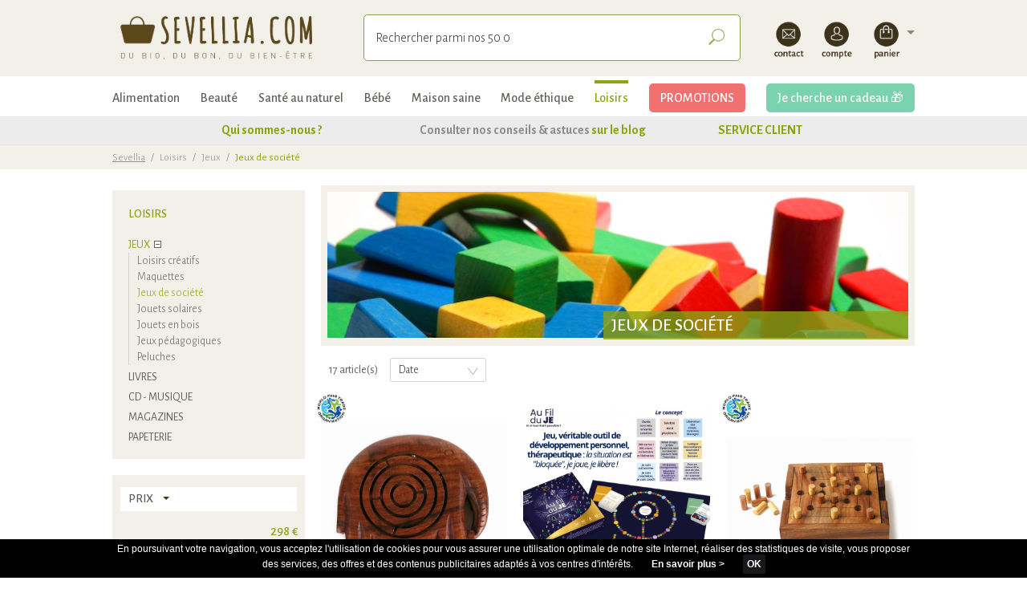

--- FILE ---
content_type: text/html; charset=UTF-8
request_url: https://sevellia.com/jeux-de-societe.html
body_size: 32444
content:

<!DOCTYPE html>

<!--[if lt IE 7 ]> <html lang="fr" id="top" class="no-js ie6"> <![endif]-->
<!--[if IE 7 ]>    <html lang="fr" id="top" class="no-js ie7"> <![endif]-->
<!--[if IE 8 ]>    <html lang="fr" id="top" class="no-js ie8"> <![endif]-->
<!--[if IE 9 ]>    <html lang="fr" id="top" class="no-js ie9"> <![endif]-->
<!--[if (gt IE 9)|!(IE)]><!--> <html lang="fr" id="top" class="no-js"> <!--<![endif]-->

<head>
<meta http-equiv="Content-Type" content="text/html; charset=utf-8"/>
<title>Jeux de société en bois, jouets écologiques | Sevellia</title>
<meta name="description" content="Sevellia, place de marché bio en ligne, vous présente la sélection Jeux de société artisanale. Découvrez tous les produits Jeux bio, sur sevellia.com."/>
<meta name="keywords" content="Jeux, Jeux de société, sevellia"/>
<meta name="robots" content="INDEX,FOLLOW"/>
<link rel="icon" href="https://sevellia.com/media/favicon/default/logo_large_ico.png" type="image/x-icon"/>
<link rel="shortcut icon" href="https://sevellia.com/media/favicon/default/logo_large_ico.png" type="image/x-icon"/>
<!--[if lt IE 7]>
<script type="text/javascript">
    //<![CDATA[
    var BLANK_URL = 'https://sevellia.com/js/blank.html';
    var BLANK_IMG = 'https://sevellia.com/js/spacer.gif';
//]]>
</script>
<![endif]-->
<link rel="stylesheet" type="text/css" href="https://sevellia.com/skin/frontend/rwd/spa/js/lib/magnific-popup/magnific-popup.css" media="all" />
<link rel="stylesheet" type="text/css" href="https://sevellia.com/skin/frontend/rwd/spa/css/jquery-ui.css" media="all" />
<link rel="stylesheet" type="text/css" href="https://sevellia.com/skin/frontend/rwd/spa/js/vendor/stylish-select/stylish-select.css" media="all" />
<link rel="stylesheet" type="text/css" href="https://sevellia.com/skin/frontend/rwd/spa/css/bubble/elasticsearch.css" media="all" />
<link rel="stylesheet" type="text/css" href="https://sevellia.com/skin/frontend/base/default/sutunam/cookiebanner/css/banner.css" media="all" />
<link rel="stylesheet" type="text/css" href="https://sevellia.com/skin/frontend/rwd/spa/js/lib/owl-carousel/owl.carousel.css" media="all" />
<link rel="stylesheet" type="text/css" href="https://sevellia.com/skin/frontend/rwd/spa/css/custom.css" media="all" />
<link rel="stylesheet" type="text/css" href="https://sevellia.com/skin/frontend/rwd/spa/css/catalin_seo/style.css" media="all" />
<script type="text/javascript" src="https://sevellia.com/media/js/03d022e4868da9fe43c379ccf335082b.js"></script>
<!--[if  (lte IE 8) & (!IEMobile)]>
<link rel="stylesheet" type="text/css" href="https://sevellia.com/skin/frontend/rwd/spa/css/styles-ie8.css" media="all" />
<link rel="stylesheet" type="text/css" href="https://sevellia.com/skin/frontend/rwd/spa/css/madisonisland-ie8.css" media="all" />
<![endif]-->
<!--[if (gte IE 9) | (IEMobile)]><!-->
<link rel="stylesheet" type="text/css" href="https://sevellia.com/skin/frontend/rwd/spa/css/styles.css" media="all" />
<link rel="stylesheet" type="text/css" href="https://sevellia.com/skin/frontend/rwd/spa/css/madisonisland.css" media="all" />
<!--<![endif]-->

<script type="text/javascript">
//<![CDATA[
Mage.Cookies.path     = '/';
Mage.Cookies.domain   = '.sevellia.com';
//]]>
</script>
<meta name="viewport" content="initial-scale=1.0, width=device-width" />

<script type="text/javascript">
//<![CDATA[
optionalZipCountries = ["IE","PA","HK","MO"];
//]]>
</script>
<!-- BEGIN GOOGLE ANALYTICS CODEs -->
<script type="text/javascript">
//<![CDATA[
    (function(i,s,o,g,r,a,m){i['GoogleAnalyticsObject']=r;i[r]=i[r]||function(){
    (i[r].q=i[r].q||[]).push(arguments)},i[r].l=1*new Date();a=s.createElement(o),
    m=s.getElementsByTagName(o)[0];a.async=1;a.src=g;m.parentNode.insertBefore(a,m)
    })(window,document,'script','//www.google-analytics.com/analytics.js','ga');

    ga('create', 'UA-62595674-1', 'auto');
    ga('require', 'GTM-KR4GPTL');
        ga('set', 'contentGroup1', 'Catégorie Jeux de société');    ga('send', 'pageview'); 
//]]>
</script>
<script>
fbq = function(){};
</script>

<link rel="canonical" href="https://sevellia.com/jeux-de-societe.html" />
<script type="text/javascript">//<![CDATA[
        var Translator = new Translate({"Your order can not be completed at this time as there is no shipping methods available for it. Please make neccessary changes in your shipping address.":"Votre commande ne peut pas \u00eatre r\u00e9alis\u00e9 car aucune m\u00e9thode de livraison n'est actuellement disponible pour l'ensemble de produits que vous avez command\u00e9. Merci de v\u00e9rifier votre adresse de livraison. Si vous pensez qu'il s'agit d'une erreur, nous vous remercions de nous contacter.","Please select an option.":"S\u00e9lectionnez une option","This is a required field.":"Ce champ est obligatoire.","Please enter a valid number in this field.":"Veuillez saisir un nombre valide.","The value is not within the specified range.":"La valeur n'est pas dans la plage sp\u00e9cifi\u00e9e.","Please use numbers only in this field. Please avoid spaces or other characters such as dots or commas.":"Seuls les chiffres sont autoris\u00e9s dans ce champ. \u00c9vitez les espaces ou autres caract\u00e8res tels que les points ou les virgules.","Please use letters only (a-z or A-Z) in this field.":"Veuillez utiliser uniquement des lettres (a-z ou A-Z) dans ce champ.","Please use only letters (a-z), numbers (0-9) or underscore(_) in this field, first character should be a letter.":"Veuillez utiliser uniquement des lettres (a-z), des chiffres (0-9) ou underscore (_) dans ce champ, en commen\u00e7ant par une lettre.","Please use only letters (a-z or A-Z) or numbers (0-9) only in this field. No spaces or other characters are allowed.":"Veuillez utiliser uniquement des lettres (a-z) ou des chiffres (0-9) dans ce champ. Les espaces et autres caract\u00e8res ne sont pas autoris\u00e9s.","Please use only letters (a-z or A-Z) or numbers (0-9) or spaces and # only in this field.":"Veuillez utiliser uniquement des lettres (a-z), des chiffres (0-9), des espaces ou des di\u00e8ses (#) dans ce champ.","Please enter a valid phone number. For example (123) 456-7890 or 123-456-7890.":"Veuillez saisir un num\u00e9ro de t\u00e9l\u00e9phone valide.","Please enter a valid fax number. For example (123) 456-7890 or 123-456-7890.":"Veuillez saisir un num\u00e9ro de fax valide. Par exemple 0123456789.","Please enter a valid date.":"Veuillez saisir une date valide.","Please enter a valid email address. For example johndoe@domain.com.":"Veuillez saisir une adresse email valide. Par exemple prenom.nom@domaine.com","Please use only visible characters and spaces.":"Veuillez utiliser uniquement des caract\u00e8res visibles et des espaces.","Please enter 7 or more characters. Password should contain both numeric and alphabetic characters.":"Veuillez saisir au moins 7 caract\u00e8res. Le mot de passe doit contenir \u00e0 la fois des caract\u00e8res num\u00e9riques et alphab\u00e9tiques.","Please make sure your passwords match.":"V\u00e9rifiez que vos mots de passe concordent.","Please enter a valid URL. Protocol is required (http:\/\/, https:\/\/ or ftp:\/\/)":"Veuillez saisir une URL valide. Le protocole est obligatire (http:\/\/, https:\/\/ ou ftp:\/\/)","Please enter a valid URL. For example http:\/\/www.example.com or www.example.com":"Veuillez saisir une URL valide. Par exemple http:\/\/www.exemple.com ou www.exemple.com","Please enter a valid URL Key. For example \"example-page\", \"example-page.html\" or \"anotherlevel\/example-page\".":"Veuillez saisir une URL valide. Par exemple \"page-exemple\", \"page-exemple.html\" ou \"niveau\/page-exemple\".","Please enter a valid XML-identifier. For example something_1, block5, id-4.":"Veuillez saisir un identifiant XML valide. Par exemple, quelquechose_1, bloc5, id-4.","Please enter a valid social security number. For example 123-45-6789.":"Veuillez saisir un num\u00e9ro de s\u00e9curit\u00e9 sociale valide. Par exemple 123-45-6789.","Please enter a valid zip code. For example 90602 or 90602-1234.":"Veuillez saisir un code postal valide. Par exemple 92100.","Please enter a valid zip code.":"Veuillez saisir un code postal valide.","Please use this date format: dd\/mm\/yyyy. For example 17\/03\/2006 for the 17th of March, 2006.":"Veuillez utiliser ce format de date : jj\/mm\/aaaa. Par exemple, 21\/12\/2012 pour le 21 D\u00e9cembre 2012.","Please enter a valid $ amount. For example $100.00.":"Veuillez saisir un montant valide. Par exemple 100.00 \u20ac.","Please select one of the above options.":"Veuillez choisir une des options ci-dessus.","Please select one of the options.":"Veuillez choisir une des options.","Please select State\/Province.":"Veuillez choisir un \u00e9tat\/province.","Please enter a number greater than 0 in this field.":"Veuillez saisir un nombre sup\u00e9rieur \u00e0 0 dans ce champ.","Please enter a number 0 or greater in this field.":"Veuillez saisir un nombre sup\u00e9rieur ou \u00e9gal \u00e0 0 dans ce champ.","Please enter a valid credit card number.":"Veuillez saisir un num\u00e9ro de carte bancaire valide.","Credit card number does not match credit card type.":"Le num\u00e9ro de carte ne correspond pas au type de carte.","Card type does not match credit card number.":"Le type de carte ne correspond pas au num\u00e9ro de carte.","Incorrect credit card expiration date.":"Mauvaise date d'expiration de carte de cr\u00e9dit.","Please enter a valid credit card verification number.":"Veuillez saisir un num\u00e9ro de v\u00e9rification de carte bancaire valide.","Please use only letters (a-z or A-Z), numbers (0-9) or underscore(_) in this field, first character should be a letter.":"Utilisez uniquement des lettres (a-z ou A-Z), des chiffres (0-9) ou des underscores (_) dans ce champ. Le premier caract\u00e8re doit \u00eatre une lettre.","Please input a valid CSS-length. For example 100px or 77pt or 20em or .5ex or 50%.":"Veuillez saisir une longueur CSS valide. Par exemple 100px ou 77pt ou 20 em ou .5ex ou 50%.","Text length does not satisfy specified text range.":"La longueur du texte ne satisfait pas la plage de texte sp\u00e9cifi\u00e9e.","Please enter a number lower than 100.":"Veuillez saisir un nombre inf\u00e9rieur \u00e0 100.","Please select a file":"S\u00e9lectionnez un fichier","Please enter issue number or start date for switch\/solo card type.":"Veuillez saisir le num\u00e9ro de probl\u00e8me ou une date de d\u00e9but pour le type de carte switch\/solo.","Please wait, loading...":"Veuillez patienter, chargement en cours...","This date is a required value.":"Cette date est obligatoire.","Please enter a valid day (1-%d).":"Veuillez saisir un jour valide (1-%d).","Please enter a valid month (1-12).":"Veuillez saisir un mois valide (1-12).","Please enter a valid year (1900-%d).":"Veuillez saisir une ann\u00e9e valide (1900-%d).","Please enter a valid full date":"Veuillez saisir une date compl\u00e8te valide.","Please enter a valid date between %s and %s":"Veuillez saisir une date valide entre %s et %s","Please enter a valid date equal to or greater than %s":"Veuillez saisir une date valide sup\u00e9rieure ou \u00e9gale \u00e0 %s","Please enter a valid date less than or equal to %s":"Veuillez saisir une date valide inf\u00e9rieure ou \u00e9gale \u00e0 %s","Complete":"Termin\u00e9e","Add Products":"Ajouter des produits","Please choose to register or to checkout as a guest":"Choisissez de vous enregistrer ou de passer votre commande en tant qu'invit\u00e9","Your order cannot be completed at this time as there is no shipping methods available for it. Please make necessary changes in your shipping address.":"Vous ne pouvez pas continuer votre commande car aucun mode de livraison n'est disponible pour votre adresse.","Please specify shipping method.":"Veuillez s\u00e9lectionnez le(s) mode(s) de livraison.","Your order cannot be completed at this time as there is no payment methods available for it.":"Vous ne pouvez pas continuer votre commande car aucun mode de paiement n'est disponible.","Please specify payment method.":"Choisissez un mode de paiement.","Insert Widget...":"Ins\u00e9rer un widget...","Add to Cart":"Ajouter au panier","In Stock":"En stock","Out of Stock":"\u00c9puis\u00e9"});
        //]]></script><script type="text/javascript">
    const CART_URL = 'https://sevellia.com/checkout/cart/';
    const FORM_KEY = 't5poFzJTbPzeblo3';
    const MAXIMUM_QTY_DROP_DOWN_VALUE = '12';

</script>
</head>
<body class=" catalog-category-view categorypath-jeux-de-societe-html category-jeux-de-societe">
<script type="text/javascript">
//<![CDATA[
if (typeof(Varien.searchForm) !== 'undefined') {
    Varien.searchForm.prototype._selectAutocompleteItem = function(element) {
        var link = element.down();
        if (link && link.tagName == 'A') {
            setLocation(link.href);
        } else {
            if (element.title){
                this.field.value = element.title;
            }
            this.form.submit();
        }
    };
    Varien.searchForm.prototype.initAutocomplete = function(url, destinationElement) {
        new Ajax.Autocompleter(
            this.field,
            destinationElement,
            url,
            {
                paramName: this.field.name,
                method: 'get',
                minChars: 2,
                frequency: .3,
                updateElement: this._selectAutocompleteItem.bind(this),
                onShow : function(element, update) {
                    if(!update.style.position || update.style.position=='absolute') {
                        update.style.position = 'absolute';
                        Position.clone(element, update, {
                            setHeight: false,
                            offsetTop: element.offsetHeight
                        });
                    }
                    Effect.Appear(update,{duration:0});
                }

            }
        );
    };

    Varien.searchForm.prototype.focus = function(event) {
        var cover = document.querySelector('#nav-cover');
        if (cover) {
            document.querySelector('#nav-cover').style.display = 'block';
        }
            if(this.field.value==this.emptyText){
                this.field.value='';
        }
    };

    Autocompleter.Base.prototype.onBlur = function(event) {
        var cover = document.querySelector('#nav-cover');
        if (cover) {
            cover.style.display = 'none';
        }

        // needed to make click events working
        setTimeout(this.hide.bind(this), 250);
        this.hasFocus = false;
        this.active = false;
    };

    Autocompleter.Base.prototype.markPrevious = function() {
        if (this.index > 0) {
            this.index--;
        } else {
            this.index = this.entryCount - 1;
        }
        var entry = this.getEntry(this.index);
        if (entry.select('a').length === 0) {
            this.markPrevious(); // Ignore items that don't have link
        }
    };
    Autocompleter.Base.prototype.markNext = function() {
        if (this.index < this.entryCount - 1) {
            this.index++;
        } else {
            this.index = 0;
        }
        var entry = this.getEntry(this.index);
        if (entry.select('a').length === 0) {
            this.markNext(); // Ignore items that don't have link
        } else {
            entry.scrollIntoView(false);
        }
    };
}
//]]>
</script>

<nav class="pushy pushy-left">
    <div class="bxMenuMobile">
        <div class="blSearchMb">
            <form id="search_mini_mobile_form" action="https://sevellia.com/catalogsearch/result/" method="get">
                <div class="input-box">
                    <input type="search" placeholder="Rechercher..." maxlength="128"
                           class="input-text required-entry" value="" name="q" id="search_mobile" autocomplete="off">
                    <button class="button search-button" title="Search" type="submit"><span><span>Search</span></span></button>
                </div>
            </form>
            <script type="text/javascript">
                //<![CDATA[
                var searchFormMobile = new Varien.searchForm('search_mini_mobile_form', 'search_mobile', '');
                                //]]>
            </script>
        </div>
        <div class="blListItem">
            <ul>
                <li  class="level0 nav-1 first parent"><a href="https://sevellia.com/alimentation-saine.html">Alimentation<span class="btSubMenu"></span></a><ul class="subChild pushy-left"><li><span class="btnBack">Alimentation</span></li><li  class="level1 nav-1-1 first parent"><a href="https://sevellia.com/boissons-bio.html">Boissons<span class="btSubMenu"></span></a><ul class="subChild pushy-left"><li><span class="btnBack">Boissons</span></li><li  class="level2 nav-1-1-1 first"><a href="https://sevellia.com/jus-de-fruits-bio.html">Jus de fruits</a></li><li  class="level2 nav-1-1-1 first"><a href="https://sevellia.com/boissons-vegetales.html">Boissons végétales</a></li><li  class="level2 nav-1-1-1 first"><a href="https://sevellia.com/alcools-bio.html">Alcools</a></li><li  class="level2 nav-1-1-1 first"><a href="https://sevellia.com/limonades-sodas.html">Limonades, sodas</a></li><li  class="level2 nav-1-1-1 first"><a href="https://sevellia.com/eaux-de-source.html">Eaux de source</a></li><li  class="level2 nav-1-1-1 first"><a href="https://sevellia.com/bieres-bio-artisanale.html">Bières &amp; artisanales</a></li><li  class="level2 nav-1-1-1 first"><a href="https://sevellia.com/cidres.html">Cidres</a></li><li  class="level2 nav-1-1-1 first"><a href="https://sevellia.com/jus-de-legumes.html">Jus de lègumes</a></li><li  class="level2 nav-1-1-1 first"><a href="https://sevellia.com/jus-lacto-fermentes.html">Jus lacto-fermentés</a></li><li  class="level2 nav-1-1-1 first"><a href="https://sevellia.com/lait-origine-animale.html">Laits d'origine animale</a></li></ul></li><li  class="level1 nav-1-1 first parent"><a href="https://sevellia.com/vins-bio.html">Vins<span class="btSubMenu"></span></a><ul class="subChild pushy-left"><li><span class="btnBack">Vins</span></li><li  class="level2 nav-1-1-1 first"><a href="https://sevellia.com/alsace.html">Alsace</a></li><li  class="level2 nav-1-1-1 first"><a href="https://sevellia.com/languedoc-roussillon.html">Languedoc-Roussillon</a></li><li  class="level2 nav-1-1-1 first"><a href="https://sevellia.com/beaujolais.html">Vignoble du Beaujolais</a></li><li  class="level2 nav-1-1-1 first"><a href="https://sevellia.com/cotes-du-rhone-bio.html">Vallée du Rhône</a></li><li  class="level2 nav-1-1-1 first"><a href="https://sevellia.com/bourgogne.html">Bourgogne</a></li><li  class="level2 nav-1-1-1 first"><a href="https://sevellia.com/sud-ouest.html">Sud-Ouest</a></li><li  class="level2 nav-1-1-1 first"><a href="https://sevellia.com/bordeaux.html">Bordeaux</a></li><li  class="level2 nav-1-1-1 first"><a href="https://sevellia.com/val-de-loire.html">Val de Loire</a></li><li  class="level2 nav-1-1-1 first"><a href="https://sevellia.com/etrangers.html">Etrangers</a></li><li  class="level2 nav-1-1-1 first"><a href="https://sevellia.com/champagne.html">Champagne</a></li></ul></li><li  class="level1 nav-1-1 first parent"><a href="https://sevellia.com/pains-farines-bio.html">Pains &amp; farines<span class="btSubMenu"></span></a><ul class="subChild pushy-left"><li><span class="btnBack">Pains &amp; farines</span></li><li  class="level2 nav-1-1-1 first"><a href="https://sevellia.com/pains-bio.html">Pains</a></li><li  class="level2 nav-1-1-1 first"><a href="https://sevellia.com/farines.html">Farines</a></li><li  class="level2 nav-1-1-1 first"><a href="https://sevellia.com/farines-sans-gluten.html">Farines sans gluten</a></li><li  class="level2 nav-1-1-1 first"><a href="https://sevellia.com/preparation-pains-brioches.html">Préparation pains &amp; brioches</a></li></ul></li><li  class="level1 nav-1-1 first parent"><a href="https://sevellia.com/thes-tisanes-cafes.html">Thés tisanes &amp; cafés<span class="btSubMenu"></span></a><ul class="subChild pushy-left"><li><span class="btnBack">Thés tisanes &amp; cafés</span></li><li  class="level2 nav-1-1-1 first"><a href="https://sevellia.com/thes-bio.html">Thés</a></li><li  class="level2 nav-1-1-1 first"><a href="https://sevellia.com/tisanes-infusions-bio.html">Tisanes &amp; infusions</a></li><li  class="level2 nav-1-1-1 first"><a href="https://sevellia.com/cafes-bio.html">Cafés</a></li><li  class="level2 nav-1-1-1 first"><a href="https://sevellia.com/accessoires-thes-tisanes-cafes.html">Accessoires thés - tisanes - cafés</a></li><li  class="level2 nav-1-1-1 first"><a href="https://sevellia.com/autres-boissons-chaudes.html">Autres boissons chaudes</a></li></ul></li><li  class="level1 nav-1-1 first"><a href="https://sevellia.com/vegan-raw.html">Vegan - Raw</a></li><li  class="level1 nav-1-1 first"><a href="https://sevellia.com/produits-frais.html">Produits frais</a></li><li  class="level1 nav-1-1 first parent"><a href="https://sevellia.com/epicerie-salee.html">Epicerie salée<span class="btSubMenu"></span></a><ul class="subChild pushy-left"><li><span class="btnBack">Epicerie salée</span></li><li  class="level2 nav-1-1-1 first"><a href="https://sevellia.com/epices-condiments.html">Epices &amp; condiments</a></li><li  class="level2 nav-1-1-1 first"><a href="https://sevellia.com/huiles-alimentaires-bio.html">Huiles alimentaires</a></li><li  class="level2 nav-1-1-1 first"><a href="https://sevellia.com/aperitif.html">Apéritif</a></li><li  class="level2 nav-1-1-1 first"><a href="https://sevellia.com/pates-alimentaires.html">Pâtes alimentaires</a></li><li  class="level2 nav-1-1-1 first"><a href="https://sevellia.com/aides-culinaires.html">Aides culinaires</a></li><li  class="level2 nav-1-1-1 first"><a href="https://sevellia.com/algues.html">Algues</a></li><li  class="level2 nav-1-1-1 first"><a href="https://sevellia.com/cereales-semoules.html">Céréales &amp; semoule</a></li><li  class="level2 nav-1-1-1 first"><a href="https://sevellia.com/chanvre.html">Chanvre</a></li><li  class="level2 nav-1-1-1 first"><a href="https://sevellia.com/graines-a-germer.html">Graines à germer</a></li><li  class="level2 nav-1-1-1 first"><a href="https://sevellia.com/legumes-appertises.html">Légumes appertisés</a></li><li  class="level2 nav-1-1-1 first"><a href="https://sevellia.com/legumes-secs.html">Légumes secs</a></li><li  class="level2 nav-1-1-1 first"><a href="https://sevellia.com/plats-cuisines.html">Plats cuisinés</a></li><li  class="level2 nav-1-1-1 first"><a href="https://sevellia.com/poissons-en-conserve.html">Poissons en conserve</a></li><li  class="level2 nav-1-1-1 first"><a href="https://sevellia.com/riz-purees.html">Riz &amp; Purées</a></li><li  class="level2 nav-1-1-1 first"><a href="https://sevellia.com/sauces.html">Sauces</a></li><li  class="level2 nav-1-1-1 first"><a href="https://sevellia.com/soupes-potages.html">Soupes &amp; Potages</a></li><li  class="level2 nav-1-1-1 first"><a href="https://sevellia.com/insectes.html">Insectes</a></li><li  class="level2 nav-1-1-1 first"><a href="https://sevellia.com/specialites-vegetariennes.html">Spécialités végétariennes</a></li><li  class="level2 nav-1-1-1 first"><a href="https://sevellia.com/vinaigre.html">Vinaigre</a></li></ul></li><li  class="level1 nav-1-1 first parent"><a href="https://sevellia.com/epicerie-sucree.html">Epicerie sucrée<span class="btSubMenu"></span></a><ul class="subChild pushy-left"><li><span class="btnBack">Epicerie sucrée</span></li><li  class="level2 nav-1-1-1 first"><a href="https://sevellia.com/confitures-gelees.html">Confitures &amp; gelées</a></li><li  class="level2 nav-1-1-1 first"><a href="https://sevellia.com/fruits-secs.html">Fruits secs</a></li><li  class="level2 nav-1-1-1 first"><a href="https://sevellia.com/biscuits-gateaux.html">Biscuits &amp; gâteaux</a></li><li  class="level2 nav-1-1-1 first"><a href="https://sevellia.com/barres-snack-bars.html">Barres - Snack bars</a></li><li  class="level2 nav-1-1-1 first"><a href="https://sevellia.com/biscottes.html">Biscottes</a></li><li  class="level2 nav-1-1-1 first"><a href="https://sevellia.com/bonbons-confiserie.html">Bonbons &amp; confiserie</a></li><li  class="level2 nav-1-1-1 first"><a href="https://sevellia.com/cacao-chocolat-en-poudre.html">Cacao &amp; chocolat en poudre</a></li><li  class="level2 nav-1-1-1 first"><a href="https://sevellia.com/cereales-bio-muesli.html">Céréales &amp; Muesli</a></li><li  class="level2 nav-1-1-1 first"><a href="https://sevellia.com/chocolat-en-tablette-bio.html">Chocolat en tablette</a></li><li  class="level2 nav-1-1-1 first"><a href="https://sevellia.com/compotes-purees-de-fruits-en-conserve.html">Compotes &amp; Purées de fruits en conserve</a></li><li  class="level2 nav-1-1-1 first"><a href="https://sevellia.com/confiserie-chocolat-bio.html">Confiseries chocolat</a></li><li  class="level2 nav-1-1-1 first"><a href="https://sevellia.com/desserts.html">Desserts</a></li><li  class="level2 nav-1-1-1 first"><a href="https://sevellia.com/fruits-appertises.html">Fruits appertisés</a></li><li  class="level2 nav-1-1-1 first"><a href="https://sevellia.com/galettes-cereales.html">Galettes de céréales</a></li><li  class="level2 nav-1-1-1 first"><a href="https://sevellia.com/miels.html">Miels</a></li><li  class="level2 nav-1-1-1 first"><a href="https://sevellia.com/pain-d-epice-gauffres-cakes.html">Pain d'épices - gaufres - cakes</a></li><li  class="level2 nav-1-1-1 first"><a href="https://sevellia.com/pates-a-tartiner.html">Pâtes à tartiner</a></li><li  class="level2 nav-1-1-1 first"><a href="https://sevellia.com/sucres.html">Sucres &amp; Edulcorants</a></li><li  class="level2 nav-1-1-1 first"><a href="https://sevellia.com/aides-a-la-patisserie.html">Aides à la pâtisserie</a></li></ul></li><li  class="level1 nav-1-1 first parent"><a href="https://sevellia.com/sans-allergene.html">Sans allergène<span class="btSubMenu"></span></a><ul class="subChild pushy-left"><li><span class="btnBack">Sans allergène</span></li><li  class="level2 nav-1-1-1 first"><a href="https://sevellia.com/produits-sans-gluten.html">Produits sans gluten</a></li><li  class="level2 nav-1-1-1 first"><a href="https://sevellia.com/produits-sans-lactose.html">Produits sans lactose</a></li><li  class="level2 nav-1-1-1 first"><a href="https://sevellia.com/produits-sans-oeufs.html">Produits sans oeufs</a></li><li  class="level2 nav-1-1-1 first"><a href="https://sevellia.com/produits-sans-arachide.html">Produits sans arachide</a></li><li  class="level2 nav-1-1-1 first"><a href="https://sevellia.com/autres-produits-pour-allergiques.html">Autres produits pour allergiques</a></li></ul></li><li  class="level1 nav-1-1 first parent"><a href="https://sevellia.com/super-aliments.html">Super Aliments<span class="btSubMenu"></span></a><ul class="subChild pushy-left"><li><span class="btnBack">Super Aliments</span></li><li  class="level2 nav-1-1-1 first"><a href="https://sevellia.com/pollen.html">Pollen</a></li><li  class="level2 nav-1-1-1 first"><a href="https://sevellia.com/spiruline.html">Spiruline</a></li><li  class="level2 nav-1-1-1 first"><a href="https://sevellia.com/moringa.html">Moringa</a></li><li  class="level2 nav-1-1-1 first"><a href="https://sevellia.com/goji.html">Goji</a></li><li  class="level2 nav-1-1-1 first"><a href="https://sevellia.com/acerola.html">Acerola</a></li><li  class="level2 nav-1-1-1 first"><a href="https://sevellia.com/maca.html">Maca</a></li><li  class="level2 nav-1-1-1 first"><a href="https://sevellia.com/autres-super-aliments.html">Autres super aliments</a></li></ul></li><li  class="level1 nav-1-1 first parent"><a href="https://sevellia.com/materiel-culinaire.html">Matériel culinaire<span class="btSubMenu"></span></a><ul class="subChild pushy-left"><li><span class="btnBack">Matériel culinaire</span></li><li  class="level2 nav-1-1-1 first"><a href="https://sevellia.com/cuisson.html">Cuisson</a></li><li  class="level2 nav-1-1-1 first"><a href="https://sevellia.com/conservation.html">Conservation</a></li><li  class="level2 nav-1-1-1 first"><a href="https://sevellia.com/extracteurs-de-jus.html">Extracteurs de jus</a></li><li  class="level2 nav-1-1-1 first"><a href="https://sevellia.com/ustensiles.html">Ustensiles</a></li><li  class="level2 nav-1-1-1 first"><a href="https://sevellia.com/robots.html">Robots</a></li><li  class="level2 nav-1-1-1 first"><a href="https://sevellia.com/germoirs.html">Germoirs</a></li><li  class="level2 nav-1-1-1 first"><a href="https://sevellia.com/deshydrateur.html">Déshydrateurs</a></li><li  class="level2 nav-1-1-1 first"><a href="https://sevellia.com/tabliers-gants-de-cuisine.html">Tabliers &amp; gants de cuisine</a></li><li  class="level2 nav-1-1-1 first"><a href="https://sevellia.com/autres-materiels-culinaires.html">Autres matériels culinaires</a></li></ul></li><li  class="level1 nav-1-1 first"><a href="https://sevellia.com/nomade-contenants-alimentaires.html">Nomade - contenants alimentaires</a></li><li  class="level1 nav-1-1 first"><a href="https://sevellia.com/coffrets-box-gourmands.html">COFFRETS &amp; BOX GOURMANDS</a></li></ul></li><li  class="level0 nav-1 first parent"><a href="https://sevellia.com/beaute-bio-naturelle.html">Beauté<span class="btSubMenu"></span></a><ul class="subChild pushy-left"><li><span class="btnBack">Beauté</span></li><li  class="level1 nav-1-1 first parent"><a href="https://sevellia.com/hygiene-beaute-bio-naturelle.html">Hygiène<span class="btSubMenu"></span></a><ul class="subChild pushy-left"><li><span class="btnBack">Hygiène</span></li><li  class="level2 nav-1-1-1 first"><a href="https://sevellia.com/savons.html">Savons</a></li><li  class="level2 nav-1-1-1 first"><a href="https://sevellia.com/gels-douche.html">Gels douche</a></li><li  class="level2 nav-1-1-1 first"><a href="https://sevellia.com/shampoings-bio-naturels.html">Shampoings bio &amp; naturels</a></li><li  class="level2 nav-1-1-1 first"><a href="https://sevellia.com/deodorants.html">Déodorants</a></li><li  class="level2 nav-1-1-1 first"><a href="https://sevellia.com/accessoires-bain-toilette.html">Accessoires bain &amp; toilette</a></li><li  class="level2 nav-1-1-1 first"><a href="https://sevellia.com/intimite-feminine.html">Intimité féminine</a></li><li  class="level2 nav-1-1-1 first"><a href="https://sevellia.com/produits-bucco-dentaires.html">Produits bucco-dentaires</a></li><li  class="level2 nav-1-1-1 first"><a href="https://sevellia.com/sexualite.html">Sexualité</a></li></ul></li><li  class="level1 nav-1-1 first parent"><a href="https://sevellia.com/beaute-du-corps.html">Beauté du corps<span class="btSubMenu"></span></a><ul class="subChild pushy-left"><li><span class="btnBack">Beauté du corps</span></li><li  class="level2 nav-1-1-1 first"><a href="https://sevellia.com/huiles-corporelles.html">Huiles corporelles</a></li><li  class="level2 nav-1-1-1 first"><a href="https://sevellia.com/cremes-laits-corporels.html">Crèmes &amp; Laits corporels</a></li><li  class="level2 nav-1-1-1 first"><a href="https://sevellia.com/beaute-des-mains.html">Beauté des mains</a></li><li  class="level2 nav-1-1-1 first"><a href="https://sevellia.com/beaute-des-pieds.html">Beauté des pieds</a></li><li  class="level2 nav-1-1-1 first"><a href="https://sevellia.com/argent-colloidal.html">Argent colloidal</a></li><li  class="level2 nav-1-1-1 first"><a href="https://sevellia.com/argiles.html">Argiles</a></li><li  class="level2 nav-1-1-1 first"><a href="https://sevellia.com/epilation.html">Epilation</a></li><li  class="level2 nav-1-1-1 first"><a href="https://sevellia.com/gels.html">Gels</a></li><li  class="level2 nav-1-1-1 first"><a href="https://sevellia.com/gommages-exfoliants.html">Gommages &amp; Exfoliants</a></li><li  class="level2 nav-1-1-1 first"><a href="https://sevellia.com/produits-solaires.html">Produits solaires</a></li></ul></li><li  class="level1 nav-1-1 first parent"><a href="https://sevellia.com/beaute-du-visage.html">Beauté du visage<span class="btSubMenu"></span></a><ul class="subChild pushy-left"><li><span class="btnBack">Beauté du visage</span></li><li  class="level2 nav-1-1-1 first"><a href="https://sevellia.com/cremes-visage.html">Crèmes visage</a></li><li  class="level2 nav-1-1-1 first"><a href="https://sevellia.com/demaquillants.html">Démaquillants</a></li><li  class="level2 nav-1-1-1 first"><a href="https://sevellia.com/masques-gommages.html">Masques &amp; gommages</a></li><li  class="level2 nav-1-1-1 first"><a href="https://sevellia.com/eaux-florales.html">Eaux florales</a></li><li  class="level2 nav-1-1-1 first"><a href="https://sevellia.com/huiles.html">Huiles</a></li><li  class="level2 nav-1-1-1 first"><a href="https://sevellia.com/soins-homme.html">Soins homme</a></li><li  class="level2 nav-1-1-1 first"><a href="https://sevellia.com/serums.html">Sérums</a></li><li  class="level2 nav-1-1-1 first"><a href="https://sevellia.com/nettoyant-visage.html">Nettoyant visage</a></li><li  class="level2 nav-1-1-1 first"><a href="https://sevellia.com/contour-des-yeux.html">Contour des yeux</a></li><li  class="level2 nav-1-1-1 first"><a href="https://sevellia.com/baumes-a-levres.html">Baumes à lèvres</a></li></ul></li><li  class="level1 nav-1-1 first parent"><a href="https://sevellia.com/maquillage.html">Maquillage<span class="btSubMenu"></span></a><ul class="subChild pushy-left"><li><span class="btnBack">Maquillage</span></li><li  class="level2 nav-1-1-1 first"><a href="https://sevellia.com/sublimer-le-teint.html">Sublimer le teint</a></li><li  class="level2 nav-1-1-1 first"><a href="https://sevellia.com/intensifier-le-regard.html">Intensifier le regard</a></li><li  class="level2 nav-1-1-1 first"><a href="https://sevellia.com/rouges-a-levres.html">Rouges à lèvres</a></li><li  class="level2 nav-1-1-1 first"><a href="https://sevellia.com/vernis-a-ongles.html">Vernis à ongles</a></li></ul></li><li  class="level1 nav-1-1 first"><a href="https://sevellia.com/eaux-de-toilette-parfums.html">Eaux de toilette &amp; parfums</a></li><li  class="level1 nav-1-1 first parent"><a href="https://sevellia.com/beaute-du-cheveu.html">Beauté du cheveu<span class="btSubMenu"></span></a><ul class="subChild pushy-left"><li><span class="btnBack">Beauté du cheveu</span></li><li  class="level2 nav-1-1-1 first"><a href="https://sevellia.com/huiles-pour-cheveux.html">Huile pour cheveux</a></li><li  class="level2 nav-1-1-1 first"><a href="https://sevellia.com/colorations.html">Colorations</a></li><li  class="level2 nav-1-1-1 first"><a href="https://sevellia.com/apres-shampoing.html">Après shampoing</a></li><li  class="level2 nav-1-1-1 first"><a href="https://sevellia.com/masques.html">Masques</a></li><li  class="level2 nav-1-1-1 first"><a href="https://sevellia.com/soins-sans-rincage.html">Soins sans rinçage</a></li></ul></li><li  class="level1 nav-1-1 first parent"><a href="https://sevellia.com/accessoires-de-beaute.html">Accessoires de beauté<span class="btSubMenu"></span></a><ul class="subChild pushy-left"><li><span class="btnBack">Accessoires de beauté</span></li><li  class="level2 nav-1-1-1 first"><a href="https://sevellia.com/brosses-peignes.html">Brosses &amp; peignes</a></li><li  class="level2 nav-1-1-1 first"><a href="https://sevellia.com/limes.html">Limes</a></li><li  class="level2 nav-1-1-1 first"><a href="https://sevellia.com/autres-accessoires-de-beaute.html">Autres accessoires de beauté</a></li></ul></li><li  class="level1 nav-1-1 first parent"><a href="https://sevellia.com/faire-ses-cosmetiques-soi-meme.html">Faire ses cosmétiques soi-même<span class="btSubMenu"></span></a><ul class="subChild pushy-left"><li><span class="btnBack">Faire ses cosmétiques soi-même</span></li><li  class="level2 nav-1-1-1 first"><a href="https://sevellia.com/ingredients-cosmetiques.html">Ingrédients cosmétiques</a></li><li  class="level2 nav-1-1-1 first"><a href="https://sevellia.com/bases-neutres-bio.html">Bases neutres bio</a></li><li  class="level2 nav-1-1-1 first"><a href="https://sevellia.com/recettes-cosmetiques.html">Recettes Cosmétiques</a></li></ul></li><li  class="level1 nav-1-1 first"><a href="https://sevellia.com/coffrets-box-beaute.html">COFFRETS &amp; BOX BEAUTE</a></li></ul></li><li  class="level0 nav-1 first parent"><a href="https://sevellia.com/bien-etre-sante-au-naturel.html">Santé au naturel<span class="btSubMenu"></span></a><ul class="subChild pushy-left"><li><span class="btnBack">Santé au naturel</span></li><li  class="level1 nav-1-1 first parent"><a href="https://sevellia.com/aromatherapie-huiles-essentielles.html">Aromathérapie - Huiles essentielles<span class="btSubMenu"></span></a><ul class="subChild pushy-left"><li><span class="btnBack">Aromathérapie - Huiles essentielles</span></li><li  class="level2 nav-1-1-1 first"><a href="https://sevellia.com/accessoires-huiles-essentielles.html">Accessoires huiles essentielles</a></li><li  class="level2 nav-1-1-1 first"><a href="https://sevellia.com/anti-cellulite.html">Anti-cellulite</a></li><li  class="level2 nav-1-1-1 first"><a href="https://sevellia.com/anti-moustiques-insectes.html">Anti-moustiques - insectes</a></li><li  class="level2 nav-1-1-1 first"><a href="https://sevellia.com/anti-stress.html">Anti-stress</a></li><li  class="level2 nav-1-1-1 first"><a href="https://sevellia.com/anti-rides.html">Anti-rides</a></li><li  class="level2 nav-1-1-1 first"><a href="https://sevellia.com/antiseptique-anti-viral-anti-infectieux.html">Antiseptique - Anti-viral - Anti-infectieux</a></li><li  class="level2 nav-1-1-1 first"><a href="https://sevellia.com/beaute-peau-cheveux.html">Beauté - Peau - cheveux</a></li><li  class="level2 nav-1-1-1 first"><a href="https://sevellia.com/cicatrisant.html">Cicatrisant</a></li><li  class="level2 nav-1-1-1 first"><a href="https://sevellia.com/circulation-huiles-essentielles.html">Circulation</a></li><li  class="level2 nav-1-1-1 first"><a href="https://sevellia.com/coffret.html">Coffret</a></li><li  class="level2 nav-1-1-1 first"><a href="https://sevellia.com/complexe-de-diffusion.html">Complexe de diffusion</a></li><li  class="level2 nav-1-1-1 first"><a href="https://sevellia.com/detox-huiles-essentielles.html">Détox</a></li><li  class="level2 nav-1-1-1 first"><a href="https://sevellia.com/diffuseurs.html">Diffuseurs</a></li><li  class="level2 nav-1-1-1 first"><a href="https://sevellia.com/digestion-et-intestins.html">Digestion &amp; intestins</a></li><li  class="level2 nav-1-1-1 first"><a href="https://sevellia.com/douleurs-articulations-muscles.html">Douleurs - Articulations - Muscles</a></li><li  class="level2 nav-1-1-1 first"><a href="https://sevellia.com/forme-sante.html">Forme - santé</a></li><li  class="level2 nav-1-1-1 first"><a href="https://sevellia.com/minceur-huiles-essentielles.html">Minceur</a></li><li  class="level2 nav-1-1-1 first"><a href="https://sevellia.com/sexualite-libido-huiles-essentielles.html">Sexualité - Libido</a></li><li  class="level2 nav-1-1-1 first"><a href="https://sevellia.com/sommeil-huiles-essentielles.html">Sommeil</a></li><li  class="level2 nav-1-1-1 first"><a href="https://sevellia.com/systeme-immunitaire.html">Système immunitaire</a></li><li  class="level2 nav-1-1-1 first"><a href="https://sevellia.com/voies-respiratoires.html">Voies respiratoires</a></li><li  class="level2 nav-1-1-1 first"><a href="https://sevellia.com/perles-huiles-essentielles.html">Perles d'huiles essentielles</a></li></ul></li><li  class="level1 nav-1-1 first parent"><a href="https://sevellia.com/phytotherapie-complements-alimentaires.html">Phytothérapie &amp; Compléments alimentaires<span class="btSubMenu"></span></a><ul class="subChild pushy-left"><li><span class="btnBack">Phytothérapie &amp; Compléments alimentaires</span></li><li  class="level2 nav-1-1-1 first"><a href="https://sevellia.com/antioxydants.html">Antioxydants</a></li><li  class="level2 nav-1-1-1 first"><a href="https://sevellia.com/articulations.html">Articulations</a></li><li  class="level2 nav-1-1-1 first"><a href="https://sevellia.com/circulation.html">Circulation</a></li><li  class="level2 nav-1-1-1 first"><a href="https://sevellia.com/digestion.html">Digestion</a></li><li  class="level2 nav-1-1-1 first"><a href="https://sevellia.com/drainage-detox.html">Drainage - Détox</a></li><li  class="level2 nav-1-1-1 first"><a href="https://sevellia.com/genito-urinaire.html">Génito-urinaire</a></li><li  class="level2 nav-1-1-1 first"><a href="https://sevellia.com/grossesse-allaitement.html">Grossesse &amp; allaitement</a></li><li  class="level2 nav-1-1-1 first"><a href="https://sevellia.com/memoire-intellect.html">Mémoire - intellect</a></li><li  class="level2 nav-1-1-1 first"><a href="https://sevellia.com/minceur.html">Minceur</a></li><li  class="level2 nav-1-1-1 first"><a href="https://sevellia.com/peau-solaire-ongles-cheveux.html">Peau - Solaire - Ongles - Cheveux</a></li><li  class="level2 nav-1-1-1 first"><a href="https://sevellia.com/stress-sommeil.html">Stress - Sommeil</a></li><li  class="level2 nav-1-1-1 first"><a href="https://sevellia.com/vision.html">Vision</a></li><li  class="level2 nav-1-1-1 first"><a href="https://sevellia.com/allergies.html">Allergies</a></li><li  class="level2 nav-1-1-1 first"><a href="https://sevellia.com/anti-age.html">Anti-âge</a></li><li  class="level2 nav-1-1-1 first"><a href="https://sevellia.com/cholesterol.html">Choléstérol</a></li><li  class="level2 nav-1-1-1 first"><a href="https://sevellia.com/defenses-immunitaires.html">Défenses immunitaires</a></li><li  class="level2 nav-1-1-1 first"><a href="https://sevellia.com/detente.html">Détente</a></li><li  class="level2 nav-1-1-1 first"><a href="https://sevellia.com/diabete.html">Diabète</a></li><li  class="level2 nav-1-1-1 first"><a href="https://sevellia.com/forme-vitalite.html">Forme &amp; vitalité</a></li><li  class="level2 nav-1-1-1 first"><a href="https://sevellia.com/gemmotherapie.html">Gemmothérapie</a></li><li  class="level2 nav-1-1-1 first"><a href="https://sevellia.com/plantes-medicinales.html">Plantes médicinales</a></li><li  class="level2 nav-1-1-1 first"><a href="https://sevellia.com/sexualite-libido.html">Sexualité &amp; libido</a></li><li  class="level2 nav-1-1-1 first"><a href="https://sevellia.com/sport.html">Sport</a></li><li  class="level2 nav-1-1-1 first"><a href="https://sevellia.com/menopause-cycle-feminin.html">Ménopause &amp; cycle féminin</a></li><li  class="level2 nav-1-1-1 first"><a href="https://sevellia.com/coup-de-froid.html">Coup de froid</a></li></ul></li><li  class="level1 nav-1-1 first"><a href="https://sevellia.com/produit-de-la-ruche.html">Produits de la ruche</a></li><li  class="level1 nav-1-1 first parent"><a href="https://sevellia.com/materiel-de-bien-etre.html">Matériel de bien être<span class="btSubMenu"></span></a><ul class="subChild pushy-left"><li><span class="btnBack">Matériel de bien être</span></li><li  class="level2 nav-1-1-1 first"><a href="https://sevellia.com/materiel-accessoires-relaxation.html">Matériel &amp; accessoires de relaxation</a></li><li  class="level2 nav-1-1-1 first"><a href="https://sevellia.com/luminotherapie.html">Luminothérapie</a></li><li  class="level2 nav-1-1-1 first"><a href="https://sevellia.com/balneotherapie.html">Balnéothérapie</a></li><li  class="level2 nav-1-1-1 first"><a href="https://sevellia.com/chromotherapie.html">Chromothérapie</a></li></ul></li><li  class="level1 nav-1-1 first parent"><a href="https://sevellia.com/massages.html">Massages<span class="btSubMenu"></span></a><ul class="subChild pushy-left"><li><span class="btnBack">Massages</span></li><li  class="level2 nav-1-1-1 first"><a href="https://sevellia.com/huiles-de-massage.html">Huiles de massage</a></li><li  class="level2 nav-1-1-1 first"><a href="https://sevellia.com/accessoires-materiel-massage.html">Accessoires &amp; matériel de massage</a></li></ul></li><li  class="level1 nav-1-1 first parent"><a href="https://sevellia.com/elixirs.html">Elixirs<span class="btSubMenu"></span></a><ul class="subChild pushy-left"><li><span class="btnBack">Elixirs</span></li><li  class="level2 nav-1-1-1 first"><a href="https://sevellia.com/elixirs-floraux-fleurs-de-bach.html">Elixirs floraux &amp; Fleurs de Bach</a></li><li  class="level2 nav-1-1-1 first"><a href="https://sevellia.com/grands-elixirs.html">Grands elixirs</a></li><li  class="level2 nav-1-1-1 first"><a href="https://sevellia.com/autres-elixirs.html">Autres elixirs</a></li></ul></li><li  class="level1 nav-1-1 first"><a href="https://sevellia.com/vitamines-oilgo-elements.html">Vitamines &amp; Oligo-éléments</a></li><li  class="level1 nav-1-1 first parent"><a href="https://sevellia.com/pratiques-corporelles.html">Pratiques corporelles<span class="btSubMenu"></span></a><ul class="subChild pushy-left"><li><span class="btnBack">Pratiques corporelles</span></li><li  class="level2 nav-1-1-1 first last"><a href="https://sevellia.com/accessoires-materiels-pratiques-corporelles.html">Accessoires &amp; matériels pratiques corporelles</a></li></ul></li><li  class="level1 nav-1-1 first"><a href="https://sevellia.com/developpement-personnel.html">Développement personnel</a></li><li  class="level1 nav-1-1 first"><a href="https://sevellia.com/bijoux-bien-etre.html">Bijoux bien-être</a></li><li  class="level1 nav-1-1 first"><a href="https://sevellia.com/vetements-bien-etre.html">Vêtements bien-être</a></li><li  class="level1 nav-1-1 first"><a href="https://sevellia.com/coffrets-box-bien-etre.html">COFFRETS &amp; BOX BIEN-ÊTRE</a></li></ul></li><li  class="level0 nav-1 first parent"><a href="https://sevellia.com/bebe-jeune-maman.html">Bébé<span class="btSubMenu"></span></a><ul class="subChild pushy-left"><li><span class="btnBack">Bébé</span></li><li  class="level1 nav-1-1 first"><a href="https://sevellia.com/alimentation.html">Alimentation</a></li><li  class="level1 nav-1-1 first"><a href="https://sevellia.com/couches-ecologiques.html">Couches écologiques</a></li><li  class="level1 nav-1-1 first"><a href="https://sevellia.com/hygiene.html">Hygiene</a></li><li  class="level1 nav-1-1 first"><a href="https://sevellia.com/jouets-ecologiques.html">Jouets écologiques</a></li><li  class="level1 nav-1-1 first"><a href="https://sevellia.com/materiel-puericulture.html">Matériel de puériculture</a></li><li  class="level1 nav-1-1 first"><a href="https://sevellia.com/vetements-bebe-jeune-maman.html">Vêtements bébé &amp; jeune maman</a></li><li  class="level1 nav-1-1 first"><a href="https://sevellia.com/mobilier-pour-enfants.html">Mobilier pour enfants</a></li></ul></li><li  class="level0 nav-1 first parent"><a href="https://sevellia.com/maison-saine.html">Maison saine<span class="btSubMenu"></span></a><ul class="subChild pushy-left"><li><span class="btnBack">Maison saine</span></li><li  class="level1 nav-1-1 first parent"><a href="https://sevellia.com/decoration.html">Décoration<span class="btSubMenu"></span></a><ul class="subChild pushy-left"><li><span class="btnBack">Décoration</span></li><li  class="level2 nav-1-1-1 first"><a href="https://sevellia.com/objets-de-decoration.html">Objets de décoration</a></li><li  class="level2 nav-1-1-1 first"><a href="https://sevellia.com/bougies-naturelles.html">Bougies naturelles</a></li><li  class="level2 nav-1-1-1 first"><a href="https://sevellia.com/decoration-murale.html">Décoration murale</a></li><li  class="level2 nav-1-1-1 first"><a href="https://sevellia.com/decoration-d-exterieur.html">Décoration d'extérieur</a></li><li  class="level2 nav-1-1-1 first"><a href="https://sevellia.com/housses-et-coussins.html">Housses et coussins</a></li><li  class="level2 nav-1-1-1 first"><a href="https://sevellia.com/plantes-et-decoration-vegetale.html">Plantes et décoration végétale</a></li><li  class="level2 nav-1-1-1 first"><a href="https://sevellia.com/decoration-zen.html">Décoration zen</a></li></ul></li><li  class="level1 nav-1-1 first"><a href="https://sevellia.com/eclairage.html">Eclairage</a></li><li  class="level1 nav-1-1 first parent"><a href="https://sevellia.com/art-de-la-table.html">Art de la table<span class="btSubMenu"></span></a><ul class="subChild pushy-left"><li><span class="btnBack">Art de la table</span></li><li  class="level2 nav-1-1-1 first"><a href="https://sevellia.com/assiettes-et-plats.html">Assiettes &amp; plats</a></li><li  class="level2 nav-1-1-1 first"><a href="https://sevellia.com/bols-saladiers.html">Bols &amp; saladiers</a></li><li  class="level2 nav-1-1-1 first"><a href="https://sevellia.com/couverts.html">Couverts</a></li><li  class="level2 nav-1-1-1 first"><a href="https://sevellia.com/linge-de-table.html">Linge de table</a></li><li  class="level2 nav-1-1-1 first"><a href="https://sevellia.com/plateaux.html">Plateaux</a></li><li  class="level2 nav-1-1-1 first"><a href="https://sevellia.com/tasses-mugs.html">Tasses &amp; mugs</a></li><li  class="level2 nav-1-1-1 first"><a href="https://sevellia.com/divers-art-de-la-table.html">Divers art de la table</a></li></ul></li><li  class="level1 nav-1-1 first"><a href="https://sevellia.com/feng-shui.html">Feng Shui</a></li><li  class="level1 nav-1-1 first"><a href="https://sevellia.com/geobiologie.html">Géobiologie</a></li><li  class="level1 nav-1-1 first parent"><a href="https://sevellia.com/jardin-bricolage.html">Jardin &amp; Bricolage<span class="btSubMenu"></span></a><ul class="subChild pushy-left"><li><span class="btnBack">Jardin &amp; Bricolage</span></li><li  class="level2 nav-1-1-1 first"><a href="https://sevellia.com/graines-et-semences.html">Graines et semences</a></li><li  class="level2 nav-1-1-1 first"><a href="https://sevellia.com/outils.html">Outils</a></li><li  class="level2 nav-1-1-1 first"><a href="https://sevellia.com/decorations-de-jardin.html">Décorations de jardin</a></li></ul></li><li  class="level1 nav-1-1 first parent"><a href="https://sevellia.com/linge-de-maison.html">Linge de maison<span class="btSubMenu"></span></a><ul class="subChild pushy-left"><li><span class="btnBack">Linge de maison</span></li><li  class="level2 nav-1-1-1 first"><a href="https://sevellia.com/draps-draps-housse.html">Draps &amp; draps housse</a></li><li  class="level2 nav-1-1-1 first"><a href="https://sevellia.com/housses-de-couette.html">Housses de couette</a></li><li  class="level2 nav-1-1-1 first"><a href="https://sevellia.com/linge-de-toilette.html">Linge de toilette</a></li><li  class="level2 nav-1-1-1 first"><a href="https://sevellia.com/proteges-matelas.html">Protèges matelas</a></li><li  class="level2 nav-1-1-1 first"><a href="https://sevellia.com/taies-d-oreiller-traversin.html">Taies d'oreiller &amp; traversin</a></li><li  class="level2 nav-1-1-1 first"><a href="https://sevellia.com/divers.html">Divers linge de maison</a></li></ul></li><li  class="level1 nav-1-1 first parent"><a href="https://sevellia.com/literie.html">Literie<span class="btSubMenu"></span></a><ul class="subChild pushy-left"><li><span class="btnBack">Literie</span></li><li  class="level2 nav-1-1-1 first"><a href="https://sevellia.com/couettes-naturelles-bio.html">Couettes naturelles &amp; bio</a></li><li  class="level2 nav-1-1-1 first"><a href="https://sevellia.com/lits.html">Lits</a></li><li  class="level2 nav-1-1-1 first"><a href="https://sevellia.com/matelas.html">Matelas</a></li><li  class="level2 nav-1-1-1 first"><a href="https://sevellia.com/oreillers.html">Oreillers</a></li></ul></li><li  class="level1 nav-1-1 first"><a href="https://sevellia.com/produits-materiels-entretien.html">Produits &amp; matériels d'entretien</a></li><li  class="level1 nav-1-1 first"><a href="https://sevellia.com/qualite-air.html">Qualité de l'air</a></li><li  class="level1 nav-1-1 first"><a href="https://sevellia.com/traitement-eau.html">Traitement de l'eau</a></li><li  class="level1 nav-1-1 first"><a href="https://sevellia.com/mobilier-ecologique.html">Mobilier écologique</a></li><li  class="level1 nav-1-1 first"><a href="https://sevellia.com/assainissants-parfums-interieur.html">Assainissants &amp; parfums d'intérieur</a></li><li  class="level1 nav-1-1 first"><a href="https://sevellia.com/cristaux-mineraux.html">Cristaux &amp; minéraux</a></li><li  class="level1 nav-1-1 first"><a href="https://sevellia.com/pour-les-animaux.html">Pour les animaux</a></li><li  class="level1 nav-1-1 first"><a href="https://sevellia.com/pour-les-deplacements.html">Pour les déplacements</a></li><li  class="level1 nav-1-1 first"><a href="https://sevellia.com/fournitures-de-bureau.html">Fournitures de bureau</a></li></ul></li><li  class="level0 nav-1 first parent"><a href="https://sevellia.com/mode-ethique.html">Mode éthique<span class="btSubMenu"></span></a><ul class="subChild pushy-left"><li><span class="btnBack">Mode éthique</span></li><li  class="level1 nav-1-1 first parent"><a href="https://sevellia.com/bijoux-accessoires.html">Bijoux / accessoires <span class="btSubMenu"></span></a><ul class="subChild pushy-left"><li><span class="btnBack">Bijoux / accessoires </span></li><li  class="level2 nav-1-1-1 first"><a href="https://sevellia.com/bracelets.html">Bracelets</a></li><li  class="level2 nav-1-1-1 first"><a href="https://sevellia.com/colliers.html">Colliers</a></li><li  class="level2 nav-1-1-1 first"><a href="https://sevellia.com/boucles-d-oreilles.html">Boucles d'oreilles</a></li><li  class="level2 nav-1-1-1 first"><a href="https://sevellia.com/pendentifs.html">Pendentifs</a></li><li  class="level2 nav-1-1-1 first"><a href="https://sevellia.com/echarpes-et-foulards.html">Echarpes et Foulards</a></li><li  class="level2 nav-1-1-1 first"><a href="https://sevellia.com/bagues.html">Bagues</a></li><li  class="level2 nav-1-1-1 first"><a href="https://sevellia.com/sautoirs.html">Sautoirs</a></li><li  class="level2 nav-1-1-1 first"><a href="https://sevellia.com/broches.html">Broches</a></li><li  class="level2 nav-1-1-1 first"><a href="https://sevellia.com/porte-cartes.html">Porte-cartes</a></li><li  class="level2 nav-1-1-1 first"><a href="https://sevellia.com/mercerie.html">Mercerie</a></li><li  class="level2 nav-1-1-1 first"><a href="https://sevellia.com/montres.html">Montres</a></li><li  class="level2 nav-1-1-1 first"><a href="https://sevellia.com/parures.html">Parures</a></li><li  class="level2 nav-1-1-1 first"><a href="https://sevellia.com/barrettes.html">Barrettes</a></li></ul></li><li  class="level1 nav-1-1 first parent"><a href="https://sevellia.com/chaussures-chaussons.html">Chaussures &amp; Chaussons<span class="btSubMenu"></span></a><ul class="subChild pushy-left"><li><span class="btnBack">Chaussures &amp; Chaussons</span></li><li  class="level2 nav-1-1-1 first"><a href="https://sevellia.com/chaussures-femme.html">Chaussures Femme</a></li><li  class="level2 nav-1-1-1 first"><a href="https://sevellia.com/chaussures-homme.html">Chaussures Homme</a></li></ul></li><li  class="level1 nav-1-1 first"><a href="https://sevellia.com/sacs-maroquinerie.html">Sacs &amp; maroquinerie</a></li><li  class="level1 nav-1-1 first parent"><a href="https://sevellia.com/mode-pret-a-porter-femme.html">Mode prêt à porter Femme<span class="btSubMenu"></span></a><ul class="subChild pushy-left"><li><span class="btnBack">Mode prêt à porter Femme</span></li><li  class="level2 nav-1-1-1 first"><a href="https://sevellia.com/hauts.html">Hauts</a></li><li  class="level2 nav-1-1-1 first"><a href="https://sevellia.com/accessoires.html">Accessoires</a></li><li  class="level2 nav-1-1-1 first"><a href="https://sevellia.com/sous-vetement-nuit.html">Sous vêtement &amp; Nuit</a></li><li  class="level2 nav-1-1-1 first"><a href="https://sevellia.com/robes.html">Robes et combinaisons</a></li><li  class="level2 nav-1-1-1 first"><a href="https://sevellia.com/bas.html">Bas</a></li></ul></li><li  class="level1 nav-1-1 first"><a href="https://sevellia.com/mode-pret-a-porter-homme.html">Mode prêt à porter Homme</a></li><li  class="level1 nav-1-1 first"><a href="https://sevellia.com/mode-pret-a-porter-enfant.html">Mode prêt à porter Enfant</a></li><li  class="level1 nav-1-1 first"><a href="https://sevellia.com/accessoires-ordinateurs-et-telephones-portables.html">Accessoires ordinateurs et téléphones portables</a></li></ul></li><li  class="level0 nav-1 first active parent"><a href="https://sevellia.com/musique-edition-jeux.html">Loisirs<span class="btSubMenu"></span></a><ul class="subChild pushy-left"><li><span class="btnBack">Loisirs</span></li><li  class="level1 nav-1-1 first active parent"><a href="https://sevellia.com/jeux.html">Jeux<span class="btSubMenu"></span></a><ul class="subChild pushy-left"><li><span class="btnBack">Jeux</span></li><li  class="level2 nav-1-1-1 first"><a href="https://sevellia.com/loisirs-creatifs.html">Loisirs créatifs</a></li><li  class="level2 nav-1-1-1 first"><a href="https://sevellia.com/maquettes.html">Maquettes</a></li><li  class="level2 nav-1-1-1 first active"><a href="https://sevellia.com/jeux-de-societe.html">Jeux de société</a></li><li  class="level2 nav-1-1-1 first"><a href="https://sevellia.com/jouets-solaires.html">Jouets solaires</a></li><li  class="level2 nav-1-1-1 first"><a href="https://sevellia.com/jouets-en-bois.html">Jouets en bois</a></li><li  class="level2 nav-1-1-1 first"><a href="https://sevellia.com/jeux-pedagogiques.html">Jeux pédagogiques</a></li><li  class="level2 nav-1-1-1 first"><a href="https://sevellia.com/peluches.html">Peluches</a></li></ul></li><li  class="level1 nav-1-1 first"><a href="https://sevellia.com/livres.html">Livres</a></li><li  class="level1 nav-1-1 first"><a href="https://sevellia.com/cd.html">CD - Musique</a></li><li  class="level1 nav-1-1 first"><a href="https://sevellia.com/magazines.html">Magazines</a></li><li  class="level1 nav-1-1 first"><a href="https://sevellia.com/papeterie.html">Papeterie</a></li></ul></li><li  class="level0 nav-1 first gift-search catalog"><a href="https://sevellia.com/giftsearch/">Je cherche un cadeau &#127873;</a></li><li  class="level0 nav-1 first promotion catalog"><a href="https://sevellia.com/promotions/">PROMOTIONS</a></li>                                <li>
                    <a href="https://sevellia.com/customer/account/">Mon compte</a>
                </li>
            </ul>
        </div>
    </div>
</nav>
<!-- Site Overlay -->
<div class="site-overlay"></div>

<div class="wrapper">
        <noscript>
        <div class="global-site-notice noscript">
            <div class="notice-inner">
                <p>
                    <strong>Javascript est désactivé dans votre navigateur.</strong><br />
                    Javascript doit être activé dans votre navigateur pour utiliser toutes les fonctionnalités de ce site.                </p>
            </div>
        </div>
    </noscript>
    <div class="page">
        <div class="outer-header">
    <div class="outer-header-top">
        <div class="wrapper-header clearfix">
            <div class="header-language-background">
                <div class="header-language-container">

                    
                    
                                    </div>
            </div>
            <header id="header" class="page-header">
                <div class="page-header-container">
                    <div class="header-mobile">
                        <div class="bxMenuMb "><span></span></div>
                        <div class="bxLogoMb">
                            <a href="https://sevellia.com/">
                            <img src="https://sevellia.com/skin/frontend/rwd/spa/images/logo_small.svg"
                                     alt="Logo Sevellia, la sélection du bio, du bon, du bien-être" class="large" width="214px" height="45px"/>
                            </a>
                        </div>
                        <div class="header-minicart-mobile">
                            

<a href="https://sevellia.com/checkout/cart/"  class="bxCartMb  no-count">
    <span>0</span>
</a>                        </div>

                    </div>
                    <a class="logo" href="https://sevellia.com/">
                        <img src="https://sevellia.com/skin/frontend/rwd/spa/images/logo_large.svg"
                             alt="Logo Sevellia, la sélection du bio, du bon, du bien-être"
                             title="Sevellia : la selection BIO et naturelle" class="large"/>
                        <img src="https://sevellia.com/skin/frontend/rwd/spa/images/logo_small.svg" width="214px" height="45px"
                             alt="Logo Sevellia, la sélection du bio, du bon, du bien-être"
                             title="Sevellia : la selection BIO et naturelle" class="small"/>
                        <img src="https://sevellia.com/skin/frontend/rwd/spa/images/logo_sticky.png" height="45px"
                             alt="Logo Sevellia, la sélection du bio, du bon, du bien-être"
                             title="Sevellia : la selection BIO et naturelle"
                             class="sticky"/>
                    </a>

                                        <div class="store-language-container skip-content"></div>

                    <!-- Search -->
                                            <div id="header-search" class="skip-content">
                            <div id="nav-cover" class="nav-cover"></div>

<form id="search_mini_form" action="https://sevellia.com/catalogsearch/result/" method="get">
    <div class="input-box">
        <label for="search">Rechercher :</label>
        <input id="search" type="search" name="q" value="" class="input-text required-entry" maxlength="128" placeholder="Rechercher..." />
        <button type="submit" title="Chercher" class="button search-button"><span><span>Chercher</span></span></button>
    </div>

    <div id="search_autocomplete" class="search-autocomplete"></div>
    <script type="text/javascript">
    //<![CDATA[
        (function() {
            var options = {
                texts:  ["Rechercher parmi nos 50 000 produits et 500 marchands ..."],
                speed: 100,
                loop: 1,
                loopDelay: 5000,
            };

            var searchBar = jQuery('#search');
            var pos = 0, line = 0, text = options.texts[line];
            (function typePlaceholder () {
                setTimeout(function() {
                    pos++;
                    searchBar.attr('placeholder', text.substring(0, pos));
                    if (pos == text.length) {
                        pos = 0;
                        line = ++line % options.texts.length;
                        text = options.texts[line];
                        setTimeout(typePlaceholder, options.loopDelay - options.speed);
                    } else {
                        typePlaceholder();
                    }
                }, options.speed)
            })();
        })();

        var searchForm = new Varien.searchForm('search_mini_form', 'search', '');
        searchForm.initAutocomplete('https://sevellia.com/catalogsearch/ajax/suggest/', 'search_autocomplete');
    //]]>
    </script>
</form>
                        </div>
                    
                    <!-- Skip Links -->

                    <div class="skip-links">
                        <a href="#header-nav" class="skip-link skip-nav">
                            <span class="icon"></span>
                            <span class="label">Menu</span>
                        </a>

                        <a href="#header-search" class="skip-link skip-search">
                            <span class="icon"></span>
                            <span class="label">Chercher</span>
                        </a>

                        <div class="account-cart-wrapper">
                            <a href="https://sevellia.com/contacts/" class="style-link skip-contact"
                               target="_blank">
                                <span class="label">&nbsp;&nbsp;Contact</span>
                            </a>
                            <div id="header-account-wrapper" class="header-acc not_login"
                                 data-target-element="#header-account">
                                <div class="skip-account skip-link">
    <span class="icon"></span>
    <span class="label">Se connecter</span>
</div>

    <div class="account-login account-popup-content " id="account-login-popup">
   <div class="account-inner">
    <div class="col2-set">
        <div class="col-1 registered-users">
            <form action="https://sevellia.com/customer/account/loginPost/" method="post" id="login-form" class="scaffold-form" novalidate> 
                <input name="form_key" type="hidden" value="t5poFzJTbPzeblo3" />
                <div class="content fieldset">

                    <div class="title-popup">Connexion</div>
                    <ul class="form-list">
                        <li>
                            <label for="email" class="required"><em>*</em>Adresse mail</label>
                            <div class="input-box">
                                <input type="email" autocapitalize="off" autocorrect="off" spellcheck="false"
                                       name="login[username]" value=""
                                       id="email" class="input-text required-entry validate-email"
                                       title="Adresse mail"/>
                            </div>
                        </li>
                        <li>
                            <label for="pass" class="required"><em>*</em>Mot de passe</label>
                            <div class="input-box">
                                <input type="password" name="login[password]" class="input-text required-entry validate-password"
                                       id="pass" title="Mot de passe"/>
                            </div>
                        </li>
                        <li class="fg">
                            <a href="https://sevellia.com/customer/account/forgotpassword/"
                               class="f-left">Mot de passe oublié ?</a>
                        </li>
                    </ul>
                </div>
                <div class="buttons-set">
                    <button type="submit" class="button" title="Connexion" name="send" id="send2">
                        <span><span>Connexion</span></span></button>
                </div>
            </form>
        </div>
        <div class="col-2">
            <div class="account-create">
    <form action="https://sevellia.com/customer/account/createpost/" method="post" id="form-validate_pop-up" class="scaffold-form"
          enctype="multipart/form-data" novalidate>
        <div class="title-popup">Créer un compte</div>

        <div class="fieldset">
            <input type="hidden" name="success_url" value=""/>
            <input type="hidden" name="error_url" value=""/>
            <input name="form_key" type="hidden" value="t5poFzJTbPzeblo3" />

            <ul class="form-list">
                                                <li class="fields">
                    
<div class="customer-name">
    <div class="field name-firstname">
        <label for="firstname" class="required"><em>*</em>Prénom</label>
        <div class="input-box">
            <input type="text" id="firstname" name="firstname" value="" title="Prénom" maxlength="255" class="input-text required-entry"  />
        </div>
    </div>
    <div class="field name-lastname">
        <label for="lastname" class="required">Nom<em>*</em></label>
        <div class="input-box">
            <input type="text" id="lastname" name="lastname" value="" title="Nom" maxlength="255" class="input-text required-entry"  />
        </div>
    </div>
</div>
                </li>
                <li>
                    <label for="email_address" class="required"><em>*</em>Adresse mail</label>
                    <div class="input-box">
                        <input type="email" autocapitalize="off" autocorrect="off" spellcheck="false" name="email"
                               id="email_address" value=""
                               title="Adresse mail" class="input-text validate-email required-entry"/>
                    </div>
                </li>
                
                                                    <li><label for="month">Date de naissance</label>
<div class="input-box customer-dob" id="dob_fe71a6041714e9957a5c8eee86fe9319">
    <div class="dob-day">
             <input type="text" id="day" name="day" value="" title="Jour" class="input-text validate-custom"  />
             <label for="day">JJ</label>
         </div><div class="dob-month">
             <input type="text" id="month" name="month" value="" title="Mois" class="input-text validate-custom"  />
             <label for="month">MM</label>
         </div><div class="dob-year">
             <input type="text" id="year" name="year" value="" title="Année" class="input-text validate-custom"  />
             <label for="year">AAAA</label>
         </div>    <div class="dob-full" style="display:none;">
        <input type="hidden" id="dob" name="dob" />
    </div>

    <div class="validation-advice" style="display:none;"></div>
</div>
<script type="text/javascript">
//<![CDATA[
    var customer_dob = new Varien.DOB('#dob_fe71a6041714e9957a5c8eee86fe9319', false, '%d/%m/%Y');
//]]>
</script>
</li>
                                                                                
                                <li class="fields">
                    <div class="field">
                        <label for="password" class="required"><em>*</em>Mot de passe</label>
                        <div class="input-box">
                            <input type="password" name="password" id="password" title="Mot de passe"
                                   class="input-text required-entry validate-password"/>
                        </div>
                    </div>
                    <div class="field">
                        <label for="confirmation" class="required"><em>*</em>Confirmer le mot de passe</label>
                        <div class="input-box">
                            <input type="password" name="confirmation" title="Confirmer le mot de passe"
                                   id="confirmation" class="input-text required-entry validate-cpassword"/>
                        </div>
                    </div>
                </li>
                <li class="fields" style="display: none">
                    <div class="field">
                        <label for="captcha" class="required"><em>*</em>Captcha</label>
                        <div class="input-box">
                            <input type="text" name="captcha" id="captcha" title="Captcha"
                                   class="input-text"/>
                        </div>
                    </div>
                    <div class="field">
                        <label for="work_follow" class="required"><em>*</em>Work Follow</label>
                        <div class="input-box">
                            <input type="text" name="work_follow" title="Work Follow"
                                   id="work_follow" class="input-text"/>
                        </div>
                    </div>
                </li>
                <li class="control">
    <input type="checkbox" name="is_accept_sevellia" id="is_accept_subscribed" class="checkbox"
           title="Je souhaite recevoir par email les offres Sevellia.com, la place de marché de produits Bio, naturels et écologiques."
         value="1" />
    <label class="label-input" for="is_accept_sevellia">Je souhaite recevoir par email les offres Sevellia.com, la place de marché de produits Bio, naturels et écologiques.</label>
</li>

<p>Les informations recueillies font l’objet d’un traitement informatique à des fins de gestion de la relation client. En savoir plus sur <a href="https://sevellia.com/donnees-personnelles">notre politique de confidentialité des données</a>.</p>            </ul>
        </div>
        <div class="buttons-set">
            <button type="submit" title="S'enregistrer" class="button">
                <span><span>S'enregistrer</span></span></button>
        </div>
    </form>
    <script type="text/javascript">
        //<![CDATA[
        var registerPopupForm = new VarienForm('form-validate_pop-up', true);
        
        jQuery(document).ready(function($){
            $('#form-validate_pop-up').submit(function(e){
                // e.preventDefault();
                if (window.ga && registerPopupForm.validator && registerPopupForm.validator.validate()) {
                    window.ga('send', 'pageview', '/creation-compte-OK.html');
                }
            });
        });
        //]]>
    </script>
</div>
        </div>
    </div>
    <button class="mfp-close" title="Close"></button>
    <script type="text/javascript">
        //<![CDATA[
        var dataForm = new VarienForm('login-form', true);
        //]]>
        $j('.account-popup-content .mfp-close').click(function() {
            $j('.header-acc').removeClass('active')
        })
    </script>
   </div>
</div>

<script type="text/javascript">
    //<![CDATA[
    (function () {
        // @todo move to app.js and use std magento js func (skip-active..etc)
        var accDiv = $j(".header-acc");

        $j('.skip-account', accDiv).click(function(e) {
            accDiv.toggleClass("active");
            return false;
        });

        $j('body').click(function(e) {
            // hide account dropdown-pop on click outside it
            if (accDiv.hasClass('active') && !accDiv.has(e.target).length && !accDiv.is(':animated')) {
                accDiv.removeClass('active');
            }
        });

        $j(window).scroll(function() {
            if ($j(window).scrollTop() >= 5) {
                accDiv.removeClass('active');
            }
        });
    })();
    //]]>
</script>                            </div>
                            <!-- Cart -->
                                                            <div class="header-minicart" id="header-minicart-wrapper">
                                    

<a href="https://sevellia.com/checkout/cart/" data-target-element="#header-cart" class="skip-link skip-cart  no-count">
    <span class="icon"></span>
    <span class="label">Mon panier</span>
    <span class="count">0</span>
</a>

<div id="header-cart" class="block block-cart skip-content">
    
<div id="minicart-error-message" class="minicart-message"></div>
<div id="minicart-success-message" class="minicart-message"></div>

<div class="minicart-wrapper">

    

                    <p class="empty">Vous avez pas d'articles dans votre panier.</p>

    </div></div>                                </div>
                                                    </div>
                    </div>
                    <div class="clr"></div>
                </div>

            </header>
        </div>
    </div>


    <!-- Navigation -->
            <div id="header-nav" class="skip-content">
            
    <nav id="nav">
        <ol class="nav-primary">
            <li  class="level0 nav-1 first parent"><a href="https://sevellia.com/alimentation-saine.html" class="level0 has-children">Alimentation</a><div class="superbSubs hasProducts"><div class="ul level0"><div class="li"  class="level1 nav-1-1 first parent"><a href="https://sevellia.com/boissons-bio.html" class="level1 has-children">Boissons</a><div class="ul level1"><div class="li"  class="level2 nav-1-1-1 first"><a href="https://sevellia.com/jus-de-fruits-bio.html" class="level2 ">Jus de fruits</a></div><div class="li"  class="level2 nav-1-1-2"><a href="https://sevellia.com/boissons-vegetales.html" class="level2 ">Boissons végétales</a></div><div class="li"  class="level2 nav-1-1-3"><a href="https://sevellia.com/alcools-bio.html" class="level2 ">Alcools</a></div><div class=" li level2 4 view-all"><a class="level2"  href="https://sevellia.com/boissons-bio.html"><span style="text-decoration:underline;font-style:italic">Voir la suite</span></a></div></div></div><div class="li"  class="level1 nav-1-2 parent"><a href="https://sevellia.com/vins-bio.html" class="level1 has-children">Vins</a><div class="ul level1"><div class="li"  class="level2 nav-1-2-1 first"><a href="https://sevellia.com/alsace.html" class="level2 ">Alsace</a></div><div class="li"  class="level2 nav-1-2-2"><a href="https://sevellia.com/languedoc-roussillon.html" class="level2 ">Languedoc-Roussillon</a></div><div class="li"  class="level2 nav-1-2-3"><a href="https://sevellia.com/beaujolais.html" class="level2 ">Vignoble du Beaujolais</a></div><div class=" li level2 4 view-all"><a class="level2"  href="https://sevellia.com/vins-bio.html"><span style="text-decoration:underline;font-style:italic">Voir la suite</span></a></div></div></div><div class="li"  class="level1 nav-1-3 parent"><a href="https://sevellia.com/pains-farines-bio.html" class="level1 has-children">Pains &amp; farines</a><div class="ul level1"><div class="li"  class="level2 nav-1-3-1 first"><a href="https://sevellia.com/pains-bio.html" class="level2 ">Pains</a></div><div class="li"  class="level2 nav-1-3-2"><a href="https://sevellia.com/farines.html" class="level2 ">Farines</a></div><div class="li"  class="level2 nav-1-3-3"><a href="https://sevellia.com/farines-sans-gluten.html" class="level2 ">Farines sans gluten</a></div><div class=" li level2 4 view-all"><a class="level2"  href="https://sevellia.com/pains-farines-bio.html"><span style="text-decoration:underline;font-style:italic">Voir la suite</span></a></div></div></div><div class="li"  class="level1 nav-1-4 parent"><a href="https://sevellia.com/thes-tisanes-cafes.html" class="level1 has-children">Thés tisanes &amp; cafés</a><div class="ul level1"><div class="li"  class="level2 nav-1-4-1 first"><a href="https://sevellia.com/thes-bio.html" class="level2 ">Thés</a></div><div class="li"  class="level2 nav-1-4-2"><a href="https://sevellia.com/tisanes-infusions-bio.html" class="level2 ">Tisanes &amp; infusions</a></div><div class="li"  class="level2 nav-1-4-3"><a href="https://sevellia.com/cafes-bio.html" class="level2 ">Cafés</a></div><div class=" li level2 4 view-all"><a class="level2"  href="https://sevellia.com/thes-tisanes-cafes.html"><span style="text-decoration:underline;font-style:italic">Voir la suite</span></a></div></div></div><div class="li"  class="level1 nav-1-5"><a href="https://sevellia.com/vegan-raw.html" class="level1 ">Vegan - Raw</a></div><div class="li"  class="level1 nav-1-6"><a href="https://sevellia.com/produits-frais.html" class="level1 ">Produits frais</a></div><div class="li"  class="level1 nav-1-7 parent"><a href="https://sevellia.com/epicerie-salee.html" class="level1 has-children">Epicerie salée</a><div class="ul level1"><div class="li"  class="level2 nav-1-7-1 first"><a href="https://sevellia.com/epices-condiments.html" class="level2 ">Epices &amp; condiments</a></div><div class="li"  class="level2 nav-1-7-2"><a href="https://sevellia.com/huiles-alimentaires-bio.html" class="level2 ">Huiles alimentaires</a></div><div class="li"  class="level2 nav-1-7-3"><a href="https://sevellia.com/aperitif.html" class="level2 ">Apéritif</a></div><div class=" li level2 4 view-all"><a class="level2"  href="https://sevellia.com/epicerie-salee.html"><span style="text-decoration:underline;font-style:italic">Voir la suite</span></a></div></div></div><div class="li"  class="level1 nav-1-8 parent"><a href="https://sevellia.com/epicerie-sucree.html" class="level1 has-children">Epicerie sucrée</a><div class="ul level1"><div class="li"  class="level2 nav-1-8-1 first"><a href="https://sevellia.com/confitures-gelees.html" class="level2 ">Confitures &amp; gelées</a></div><div class="li"  class="level2 nav-1-8-2"><a href="https://sevellia.com/fruits-secs.html" class="level2 ">Fruits secs</a></div><div class="li"  class="level2 nav-1-8-3"><a href="https://sevellia.com/biscuits-gateaux.html" class="level2 ">Biscuits &amp; gâteaux</a></div><div class=" li level2 4 view-all"><a class="level2"  href="https://sevellia.com/epicerie-sucree.html"><span style="text-decoration:underline;font-style:italic">Voir la suite</span></a></div></div></div><div class="li"  class="level1 nav-1-9 parent"><a href="https://sevellia.com/sans-allergene.html" class="level1 has-children">Sans allergène</a><div class="ul level1"><div class="li"  class="level2 nav-1-9-1 first"><a href="https://sevellia.com/produits-sans-gluten.html" class="level2 ">Produits sans gluten</a></div><div class="li"  class="level2 nav-1-9-2"><a href="https://sevellia.com/produits-sans-lactose.html" class="level2 ">Produits sans lactose</a></div><div class="li"  class="level2 nav-1-9-3"><a href="https://sevellia.com/produits-sans-oeufs.html" class="level2 ">Produits sans oeufs</a></div><div class=" li level2 4 view-all"><a class="level2"  href="https://sevellia.com/sans-allergene.html"><span style="text-decoration:underline;font-style:italic">Voir la suite</span></a></div></div></div><div class="li"  class="level1 nav-1-10 parent"><a href="https://sevellia.com/super-aliments.html" class="level1 has-children">Super Aliments</a><div class="ul level1"><div class="li"  class="level2 nav-1-10-1 first"><a href="https://sevellia.com/pollen.html" class="level2 ">Pollen</a></div><div class="li"  class="level2 nav-1-10-2"><a href="https://sevellia.com/spiruline.html" class="level2 ">Spiruline</a></div><div class="li"  class="level2 nav-1-10-3"><a href="https://sevellia.com/moringa.html" class="level2 ">Moringa</a></div><div class=" li level2 4 view-all"><a class="level2"  href="https://sevellia.com/super-aliments.html"><span style="text-decoration:underline;font-style:italic">Voir la suite</span></a></div></div></div><div class="li"  class="level1 nav-1-11 parent"><a href="https://sevellia.com/materiel-culinaire.html" class="level1 has-children">Matériel culinaire</a><div class="ul level1"><div class="li"  class="level2 nav-1-11-1 first"><a href="https://sevellia.com/cuisson.html" class="level2 ">Cuisson</a></div><div class="li"  class="level2 nav-1-11-2"><a href="https://sevellia.com/conservation.html" class="level2 ">Conservation</a></div><div class="li"  class="level2 nav-1-11-3"><a href="https://sevellia.com/extracteurs-de-jus.html" class="level2 ">Extracteurs de jus</a></div><div class=" li level2 4 view-all"><a class="level2"  href="https://sevellia.com/materiel-culinaire.html"><span style="text-decoration:underline;font-style:italic">Voir la suite</span></a></div></div></div><div class="li"  class="level1 nav-1-12"><a href="https://sevellia.com/nomade-contenants-alimentaires.html" class="level1 ">Nomade - contenants alimentaires</a></div><div class="li"  class="level1 nav-1-13 last"><a href="https://sevellia.com/coffrets-box-gourmands.html" class="level1 ">COFFRETS &amp; BOX GOURMANDS</a></div></div><div class="contentCols">

    <ul class="products-grid products-grid-style products-grid--max-0-col">
            </ul>
    <script type="text/javascript">decorateGeneric($$('ul.products-grid'), ['odd', 'even', 'first', 'last'])</script>

    <div class="block"><div class="block">
<p class="pic"><a href="https://sevellia.com/thes-bio.html" title="Th&eacute;s Bio" target="_self"><img alt="Th&eacute;s BIO" src="https://sevellia.com/media/wysiwyg/Logos_labels/thes-bio.jpg" title="Th&eacute;s BIO" /></a> <a href="https://sevellia.com/thes-bio.html" title="Th&eacute;s bio SEVELLIA.COM" target="_self"><strong class="lb"><i>Th&eacute;s BIO</i></strong></a></p>
<a class="btn" href="https://sevellia.com/thes-bio.html" title="Th&eacute;s Bio">Je me détends</a></div></div></div>
</div></li><li  class="level0 nav-2 parent"><a href="https://sevellia.com/beaute-bio-naturelle.html" class="level0 has-children">Beauté</a><div class="superbSubs hasProducts"><div class="ul level0"><div class="li"  class="level1 nav-2-1 first parent"><a href="https://sevellia.com/hygiene-beaute-bio-naturelle.html" class="level1 has-children">Hygiène</a><div class="ul level1"><div class="li"  class="level2 nav-2-1-1 first"><a href="https://sevellia.com/savons.html" class="level2 ">Savons</a></div><div class="li"  class="level2 nav-2-1-2"><a href="https://sevellia.com/gels-douche.html" class="level2 ">Gels douche</a></div><div class="li"  class="level2 nav-2-1-3"><a href="https://sevellia.com/shampoings-bio-naturels.html" class="level2 ">Shampoings bio &amp; naturels</a></div><div class=" li level2 4 view-all"><a class="level2"  href="https://sevellia.com/hygiene-beaute-bio-naturelle.html"><span style="text-decoration:underline;font-style:italic">Voir la suite</span></a></div></div></div><div class="li"  class="level1 nav-2-2 parent"><a href="https://sevellia.com/beaute-du-corps.html" class="level1 has-children">Beauté du corps</a><div class="ul level1"><div class="li"  class="level2 nav-2-2-1 first"><a href="https://sevellia.com/huiles-corporelles.html" class="level2 ">Huiles corporelles</a></div><div class="li"  class="level2 nav-2-2-2"><a href="https://sevellia.com/cremes-laits-corporels.html" class="level2 ">Crèmes &amp; Laits corporels</a></div><div class="li"  class="level2 nav-2-2-3"><a href="https://sevellia.com/beaute-des-mains.html" class="level2 ">Beauté des mains</a></div><div class=" li level2 4 view-all"><a class="level2"  href="https://sevellia.com/beaute-du-corps.html"><span style="text-decoration:underline;font-style:italic">Voir la suite</span></a></div></div></div><div class="li"  class="level1 nav-2-3 parent"><a href="https://sevellia.com/beaute-du-visage.html" class="level1 has-children">Beauté du visage</a><div class="ul level1"><div class="li"  class="level2 nav-2-3-1 first"><a href="https://sevellia.com/cremes-visage.html" class="level2 ">Crèmes visage</a></div><div class="li"  class="level2 nav-2-3-2"><a href="https://sevellia.com/demaquillants.html" class="level2 ">Démaquillants</a></div><div class="li"  class="level2 nav-2-3-3"><a href="https://sevellia.com/masques-gommages.html" class="level2 ">Masques &amp; gommages</a></div><div class=" li level2 4 view-all"><a class="level2"  href="https://sevellia.com/beaute-du-visage.html"><span style="text-decoration:underline;font-style:italic">Voir la suite</span></a></div></div></div><div class="li"  class="level1 nav-2-4 parent"><a href="https://sevellia.com/maquillage.html" class="level1 has-children">Maquillage</a><div class="ul level1"><div class="li"  class="level2 nav-2-4-1 first"><a href="https://sevellia.com/sublimer-le-teint.html" class="level2 ">Sublimer le teint</a></div><div class="li"  class="level2 nav-2-4-2"><a href="https://sevellia.com/intensifier-le-regard.html" class="level2 ">Intensifier le regard</a></div><div class="li"  class="level2 nav-2-4-3"><a href="https://sevellia.com/rouges-a-levres.html" class="level2 ">Rouges à lèvres</a></div><div class=" li level2 4 view-all"><a class="level2"  href="https://sevellia.com/maquillage.html"><span style="text-decoration:underline;font-style:italic">Voir la suite</span></a></div></div></div><div class="li"  class="level1 nav-2-5"><a href="https://sevellia.com/eaux-de-toilette-parfums.html" class="level1 ">Eaux de toilette &amp; parfums</a></div><div class="li"  class="level1 nav-2-6 parent"><a href="https://sevellia.com/beaute-du-cheveu.html" class="level1 has-children">Beauté du cheveu</a><div class="ul level1"><div class="li"  class="level2 nav-2-6-1 first"><a href="https://sevellia.com/huiles-pour-cheveux.html" class="level2 ">Huile pour cheveux</a></div><div class="li"  class="level2 nav-2-6-2"><a href="https://sevellia.com/colorations.html" class="level2 ">Colorations</a></div><div class="li"  class="level2 nav-2-6-3"><a href="https://sevellia.com/apres-shampoing.html" class="level2 ">Après shampoing</a></div><div class=" li level2 4 view-all"><a class="level2"  href="https://sevellia.com/beaute-du-cheveu.html"><span style="text-decoration:underline;font-style:italic">Voir la suite</span></a></div></div></div><div class="li"  class="level1 nav-2-7 parent"><a href="https://sevellia.com/accessoires-de-beaute.html" class="level1 has-children">Accessoires de beauté</a><div class="ul level1"><div class="li"  class="level2 nav-2-7-1 first"><a href="https://sevellia.com/brosses-peignes.html" class="level2 ">Brosses &amp; peignes</a></div><div class="li"  class="level2 nav-2-7-2"><a href="https://sevellia.com/limes.html" class="level2 ">Limes</a></div><div class="li"  class="level2 nav-2-7-3 last"><a href="https://sevellia.com/autres-accessoires-de-beaute.html" class="level2 ">Autres accessoires de beauté</a></div></div></div><div class="li"  class="level1 nav-2-8 parent"><a href="https://sevellia.com/faire-ses-cosmetiques-soi-meme.html" class="level1 has-children">Faire ses cosmétiques soi-même</a><div class="ul level1"><div class="li"  class="level2 nav-2-8-1 first"><a href="https://sevellia.com/ingredients-cosmetiques.html" class="level2 ">Ingrédients cosmétiques</a></div><div class="li"  class="level2 nav-2-8-2"><a href="https://sevellia.com/bases-neutres-bio.html" class="level2 ">Bases neutres bio</a></div><div class="li"  class="level2 nav-2-8-3 last"><a href="https://sevellia.com/recettes-cosmetiques.html" class="level2 ">Recettes Cosmétiques</a></div></div></div><div class="li"  class="level1 nav-2-9 last"><a href="https://sevellia.com/coffrets-box-beaute.html" class="level1 ">COFFRETS &amp; BOX BEAUTE</a></div></div><div class="contentCols">

    <ul class="products-grid products-grid-style products-grid--max-0-col">
            </ul>
    <script type="text/javascript">decorateGeneric($$('ul.products-grid'), ['odd', 'even', 'first', 'last'])</script>

    <div class="block"><div class="block">
<p class="pic"><a href="https://sevellia.com/produits-solaires.html" title="Produits solaires bio &amp; naturels"><img alt="Cr&egrave;mes visage BIO &amp; Naturelles" src="https://sevellia.com/media/wysiwyg/Logos_labels/cremes-visage.jpg" title="Cr&egrave;mes visage BIO &amp; Naturelles" /></a> <a href="https://sevellia.com/cremes-visage.html" title="Cr&egrave;mes visage BIO &amp; Naturelles" target="_self"><strong class="lb"><i>Cr&egrave;mes visage BIO</i></strong></a></p>
<a class="btn" href="https://sevellia.com/cremes-visage.html" title="Cr&egrave;mes visage bio &amp; naturels">Je m'hydrate !</a></div></div></div>
</div></li><li  class="level0 nav-3 parent"><a href="https://sevellia.com/bien-etre-sante-au-naturel.html" class="level0 has-children">Santé au naturel</a><div class="superbSubs hasProducts"><div class="ul level0"><div class="li"  class="level1 nav-3-1 first parent"><a href="https://sevellia.com/aromatherapie-huiles-essentielles.html" class="level1 has-children">Aromathérapie - Huiles essentielles</a><div class="ul level1"><div class="li"  class="level2 nav-3-1-1 first"><a href="https://sevellia.com/accessoires-huiles-essentielles.html" class="level2 ">Accessoires huiles essentielles</a></div><div class="li"  class="level2 nav-3-1-2"><a href="https://sevellia.com/anti-cellulite.html" class="level2 ">Anti-cellulite</a></div><div class="li"  class="level2 nav-3-1-3"><a href="https://sevellia.com/anti-moustiques-insectes.html" class="level2 ">Anti-moustiques - insectes</a></div><div class=" li level2 4 view-all"><a class="level2"  href="https://sevellia.com/aromatherapie-huiles-essentielles.html"><span style="text-decoration:underline;font-style:italic">Voir la suite</span></a></div></div></div><div class="li"  class="level1 nav-3-2 parent"><a href="https://sevellia.com/phytotherapie-complements-alimentaires.html" class="level1 has-children">Phytothérapie &amp; Compléments alimentaires</a><div class="ul level1"><div class="li"  class="level2 nav-3-2-1 first"><a href="https://sevellia.com/antioxydants.html" class="level2 ">Antioxydants</a></div><div class="li"  class="level2 nav-3-2-2"><a href="https://sevellia.com/articulations.html" class="level2 ">Articulations</a></div><div class="li"  class="level2 nav-3-2-3"><a href="https://sevellia.com/circulation.html" class="level2 ">Circulation</a></div><div class=" li level2 4 view-all"><a class="level2"  href="https://sevellia.com/phytotherapie-complements-alimentaires.html"><span style="text-decoration:underline;font-style:italic">Voir la suite</span></a></div></div></div><div class="li"  class="level1 nav-3-3"><a href="https://sevellia.com/produit-de-la-ruche.html" class="level1 ">Produits de la ruche</a></div><div class="li"  class="level1 nav-3-4 parent"><a href="https://sevellia.com/materiel-de-bien-etre.html" class="level1 has-children">Matériel de bien être</a><div class="ul level1"><div class="li"  class="level2 nav-3-4-1 first"><a href="https://sevellia.com/materiel-accessoires-relaxation.html" class="level2 ">Matériel &amp; accessoires de relaxation</a></div><div class="li"  class="level2 nav-3-4-2"><a href="https://sevellia.com/luminotherapie.html" class="level2 ">Luminothérapie</a></div><div class="li"  class="level2 nav-3-4-3"><a href="https://sevellia.com/balneotherapie.html" class="level2 ">Balnéothérapie</a></div><div class=" li level2 4 view-all"><a class="level2"  href="https://sevellia.com/materiel-de-bien-etre.html"><span style="text-decoration:underline;font-style:italic">Voir la suite</span></a></div></div></div><div class="li"  class="level1 nav-3-5 parent"><a href="https://sevellia.com/massages.html" class="level1 has-children">Massages</a><div class="ul level1"><div class="li"  class="level2 nav-3-5-1 first"><a href="https://sevellia.com/huiles-de-massage.html" class="level2 ">Huiles de massage</a></div><div class="li"  class="level2 nav-3-5-2 last"><a href="https://sevellia.com/accessoires-materiel-massage.html" class="level2 ">Accessoires &amp; matériel de massage</a></div></div></div><div class="li"  class="level1 nav-3-6 parent"><a href="https://sevellia.com/elixirs.html" class="level1 has-children">Elixirs</a><div class="ul level1"><div class="li"  class="level2 nav-3-6-1 first"><a href="https://sevellia.com/elixirs-floraux-fleurs-de-bach.html" class="level2 ">Elixirs floraux &amp; Fleurs de Bach</a></div><div class="li"  class="level2 nav-3-6-2"><a href="https://sevellia.com/grands-elixirs.html" class="level2 ">Grands elixirs</a></div><div class="li"  class="level2 nav-3-6-3 last"><a href="https://sevellia.com/autres-elixirs.html" class="level2 ">Autres elixirs</a></div></div></div><div class="li"  class="level1 nav-3-7"><a href="https://sevellia.com/vitamines-oilgo-elements.html" class="level1 ">Vitamines &amp; Oligo-éléments</a></div><div class="li"  class="level1 nav-3-8 parent"><a href="https://sevellia.com/pratiques-corporelles.html" class="level1 has-children">Pratiques corporelles</a><div class="ul level1"><div class="li"  class="level2 nav-3-8-1 first last"><a href="https://sevellia.com/accessoires-materiels-pratiques-corporelles.html" class="level2 ">Accessoires &amp; matériels pratiques corporelles</a></div></div></div><div class="li"  class="level1 nav-3-9"><a href="https://sevellia.com/developpement-personnel.html" class="level1 ">Développement personnel</a></div><div class="li"  class="level1 nav-3-10"><a href="https://sevellia.com/bijoux-bien-etre.html" class="level1 ">Bijoux bien-être</a></div><div class="li"  class="level1 nav-3-11"><a href="https://sevellia.com/vetements-bien-etre.html" class="level1 ">Vêtements bien-être</a></div><div class="li"  class="level1 nav-3-12 last"><a href="https://sevellia.com/coffrets-box-bien-etre.html" class="level1 ">COFFRETS &amp; BOX BIEN-ÊTRE</a></div></div><div class="contentCols">

    <ul class="products-grid products-grid-style products-grid--max-1-col">
        
<li class="item first" >
        <div class="pdImages">
        <a href="https://sevellia.com/catalog/product/view/id/10665/s/gelee-royale-francaise-ab-25g/category/300/"
           title="Gelée Royale Française AB- 25g"
           class="product-image">
                        <img id="product-collection-image-10665"
                 src="https://sevellia.com/media/image_vendor/cache/small_image/350x/2/0/20200928_160601_1.jpg"
                 alt="Gelée Royale Française AB- 25g" style="max-height:229px"
                 width="229" height="229"/>
        </a>
    </div>


    <div class="pdLabels">
                    </div>

    <div class="pdStamps">
            <p class="i">
            <img src="/media/wysiwyg/Logos_labels/LOGO_AB.jpg" alt="" width="36px" height="36px"/>
        </p>
            <p class="i">
            <img src="/media/wysiwyg/Logos_labels/Logo_AB_EUROPE.jpg" alt="" width="36px" height="36px"/>
        </p>
    </div>

    <div class="product-info">
        <p class="product-name">
            <a href="https://sevellia.com/catalog/product/view/id/10665/s/gelee-royale-francaise-ab-25g/category/300/"
                title="Gelée Royale Française AB- 25g">
                Gelée Royale Française AB- 25g            </a>
        </p>

                            

                        
    <div class="price-box">
                                                                                                        <span class="regular-price" id="product-price-10665">
                                            <span class="price">54,00 €</span>                                    </span>
                                    
            </div>

        

            <div class="ratings">
                    <div class="rating-box">
                <div class="rating" title="5 étoiles sur 75 avis" style="width:99%"></div>
            </div>
                    </div>

        
        <div class="vendor-name restyle">
    <b class="lb">Vendu et expédié par :</b>
                        <a class="vl" href="https://sevellia.com/oudot-veronique/">
            GELEE ROYALE FRANCAISE VERONIQUE OUDOT et CELINE LUSSEAU        </a>
            </div>
        <div class="status-and-cart-block">
            <div class="status-and-wishlist-block">
                
    <div class="statusProduct">
        <span class="inOfStockIcon statusIcon"></span>
        <span class="IcoDisponible">En stock</span>
    </div>
                <div class="add-to-wish-list">
                                            


<ul class="add-to-links">
    <li><a href="https://sevellia.com/wishlist/index/add/product/10665/form_key/t5poFzJTbPzeblo3/"
        onclick="productAddToCartForm.submitLight(this, this.href); return false;"
        class="link-wishlist wishlist-product10665"
        title="Ajouter à la liste d'envies">
            <span>Ajouter à la liste d'envies</span>
        </a>
    </li>

</ul>

                                    </div>
            </div>

            
    <div class="cart-block">
        <a href="#" onclick="setLocation('https://sevellia.com/checkout/cart/add/uenc/aHR0cHM6Ly9zZXZlbGxpYS5jb20vamV1eC1kZS1zb2NpZXRlLmh0bWw,/product/10665/form_key/t5poFzJTbPzeblo3/')">
            <span class="addToCart">AJOUTER AU PANIER</span>
        </a>
    </div>
        </div>
    </div>
</li>
    </ul>
    <script type="text/javascript">decorateGeneric($$('ul.products-grid'), ['odd', 'even', 'first', 'last'])</script>

    <div class="block"><div class="block">
<p class="pic"><a href="https://sevellia.com/aromatherapie-huiles-essentielles.html?dir=desc&amp;order=rating" title="Huiles essentielles BIO" target="_self"><img alt="Huiles essentielles BIO" src="https://sevellia.com/media/wysiwyg/qlfessentielles.jpg" title="Huiles essentielles BIO" /></a> <a href="https://sevellia.com/aromatherapie-huiles-essentielles.html?dir=desc&amp;order=rating" title="Huiles essentielles Bio" target="_self"><b class="lb"><i>Huiles Essentielles Bio</i></b></a></p>
<a class="btn" href="https://sevellia.com/aromatherapie-huiles-essentielles.html?dir=desc&amp;order=rating" title="Huiles essentielles Bio">Je découvre ! </a></div></div></div>
</div></li><li  class="level0 nav-4 parent"><a href="https://sevellia.com/bebe-jeune-maman.html" class="level0 has-children">Bébé</a><div class="superbSubs hasProducts"><div class="ul level0"><div class="li"  class="level1 nav-4-1 first"><a href="https://sevellia.com/alimentation.html" class="level1 ">Alimentation</a></div><div class="li"  class="level1 nav-4-2"><a href="https://sevellia.com/couches-ecologiques.html" class="level1 ">Couches écologiques</a></div><div class="li"  class="level1 nav-4-3"><a href="https://sevellia.com/hygiene.html" class="level1 ">Hygiene</a></div><div class="li"  class="level1 nav-4-4"><a href="https://sevellia.com/jouets-ecologiques.html" class="level1 ">Jouets écologiques</a></div><div class="li"  class="level1 nav-4-5"><a href="https://sevellia.com/materiel-puericulture.html" class="level1 ">Matériel de puériculture</a></div><div class="li"  class="level1 nav-4-6"><a href="https://sevellia.com/vetements-bebe-jeune-maman.html" class="level1 ">Vêtements bébé &amp; jeune maman</a></div><div class="li"  class="level1 nav-4-7 last"><a href="https://sevellia.com/mobilier-pour-enfants.html" class="level1 ">Mobilier pour enfants</a></div></div><div class="contentCols">

    <ul class="products-grid products-grid-style products-grid--max-2-col">
        
<li class="item last" >
        <div class="pdImages">
        <a href="https://sevellia.com/catalog/product/view/id/119382/s/bavoir-en-coton-bio-vert/category/300/"
           title="Bavoir en Coton Bio Vert"
           class="product-image">
                        <img id="product-collection-image-119382"
                 src="https://sevellia.com/media/image_vendor/cache/small_image/350x/b/a/bavoir-vert.jpg"
                 alt="Bavoir en Coton Bio Vert" style="max-height:229px"
                 width="229" height="229"/>
        </a>
    </div>


    <div class="pdLabels">
                    </div>

    <div class="pdStamps">
            <p class="i">
            <img src="/media/wysiwyg/Logos_labels/LOGO_GOTS.gif" alt="" width="36px" height="36px"/>
        </p>
            <p class="i">
            <img src="/media/wysiwyg/Logos_labels/LOGO_Oeko-Tex.jpg" alt="" width="36px" height="36px"/>
        </p>
    </div>

    <div class="product-info">
        <p class="product-name">
            <a href="https://sevellia.com/catalog/product/view/id/119382/s/bavoir-en-coton-bio-vert/category/300/"
                title="Bavoir en Coton Bio Vert">
                Bavoir en Coton Bio Vert            </a>
        </p>

                            

                        
    <div class="price-box">
                                                                                                        <span class="regular-price" id="product-price-119382">
                                            <span class="price">19,90 €</span>                                    </span>
                                    
            </div>

        

        
        
        <div class="vendor-name restyle">
    <b class="lb">Vendu et expédié par :</b>
                        <a class="vl" href="https://sevellia.com/patate/">
            PAPATE        </a>
            </div>
        <div class="status-and-cart-block">
            <div class="status-and-wishlist-block">
                
    <div class="statusProduct">
        <span class="inOfStockIcon statusIcon"></span>
        <span class="IcoDisponible">En stock</span>
    </div>
                <div class="add-to-wish-list">
                                            


<ul class="add-to-links">
    <li><a href="https://sevellia.com/wishlist/index/add/product/119382/form_key/t5poFzJTbPzeblo3/"
        onclick="productAddToCartForm.submitLight(this, this.href); return false;"
        class="link-wishlist wishlist-product119382"
        title="Ajouter à la liste d'envies">
            <span>Ajouter à la liste d'envies</span>
        </a>
    </li>

</ul>

                                    </div>
            </div>

            
    <div class="cart-block">
        <a href="#" onclick="setLocation('https://sevellia.com/checkout/cart/add/uenc/aHR0cHM6Ly9zZXZlbGxpYS5jb20vamV1eC1kZS1zb2NpZXRlLmh0bWw,/product/119382/form_key/t5poFzJTbPzeblo3/')">
            <span class="addToCart">AJOUTER AU PANIER</span>
        </a>
    </div>
        </div>
    </div>
</li>

<li class="item first" style="background-color: #f2f2f2; opacity: 0.6;">
        <div class="pdImages">
        <a href="https://sevellia.com/catalog/product/view/id/135986/s/savon-coquelicot-au-lait-d-anesse/category/300/"
           title="Savon Coquelicot lait d’ânesse Bio"
           class="product-image">
                        <img id="product-collection-image-135986"
                 src="https://sevellia.com/media/image_vendor/cache/small_image/350x/1/2/12-3_coquelicot_savon_bio_adoucissant_jeunes_enfants_parfum_fraise_au_lait_d_nesse_pillow_pack_donkeys_and_co.jpg"
                 alt="Savon Coquelicot lait d’ânesse Bio" style="max-height:229px"
                 width="229" height="229"/>
        </a>
    </div>


    <div class="pdLabels">
                    </div>

    <div class="pdStamps">
            <p class="i">
            <img src="/media/wysiwyg/Logos_labels/LOGO_COSMEBIO.jpg" alt="" width="36px" height="36px"/>
        </p>
            <p class="i">
            <img src="https://sevellia.com/media/wysiwyg/Logos_labels/Cosm_tique_biologique.jpg" alt="" width="36px" height="36px"/>
        </p>
    </div>

    <div class="product-info">
        <p class="product-name">
            <a href="https://sevellia.com/catalog/product/view/id/135986/s/savon-coquelicot-au-lait-d-anesse/category/300/"
                title="Savon Coquelicot lait d’ânesse Bio">
                Savon Coquelicot lait d’ânesse Bio            </a>
        </p>

                            

                        
    <div class="price-box">
                                                                                                        <span class="regular-price" id="product-price-135986">
                                            <span class="price">6,90 €</span>                                    </span>
                                    
            </div>

        

            <div class="ratings">
                    <div class="rating-box">
                <div class="rating" title="5 étoiles sur 2 avis" style="width:100%"></div>
            </div>
                    </div>

        
        <div class="vendor-name restyle">
    <b class="lb">Vendu et expédié par :</b>
                        <a class="vl" href="https://sevellia.com/donkeys-and-co/">
            DONKEYS & Co.         </a>
            </div>
        <div class="status-and-cart-block">
            <div class="status-and-wishlist-block">
                
    <div class="statusProduct statusIndisponible">
        <span class="outOfStockIcon statusIcon"></span>
        <span class="IcoDisponible">Indisponible</span>
    </div>
                <div class="add-to-wish-list">
                                            


<ul class="add-to-links">
    <li><a href="https://sevellia.com/wishlist/index/add/product/135986/form_key/t5poFzJTbPzeblo3/"
        onclick="productAddToCartForm.submitLight(this, this.href); return false;"
        class="link-wishlist wishlist-product135986"
        title="Ajouter à la liste d'envies">
            <span>Ajouter à la liste d'envies</span>
        </a>
    </li>

</ul>

                                    </div>
            </div>

            
        </div>
    </div>
</li>
    </ul>
    <script type="text/javascript">decorateGeneric($$('ul.products-grid'), ['odd', 'even', 'first', 'last'])</script>

    <div class="block"><div class="block">
<p class="pic"><a href="https://sevellia.com/alimentation.html" title="Alimentation B&eacute;b&eacute; BIO"><img alt="Alimentation B&eacute;b&eacute; BIO" src="https://sevellia.com/media/wysiwyg/bebebio.png" title="Alimentation B&eacute;b&eacute; BIO" /></a> <a href="https://sevellia.com/alimentation.html" title="Alimentation b&eacute;b&eacute; BIO"><span class="lb" style="font-size: 18px;"><br />Alimentation<br />B&eacute;b&eacute;<br />BIO</span></a></p>
<a class="btn" href="https://sevellia.com/couches-ecologiques.html" title="Couches &eacute;cologiques">Je d&eacute;couvre !</a></div></div></div>
</div></li><li  class="level0 nav-5 parent"><a href="https://sevellia.com/maison-saine.html" class="level0 has-children">Maison saine</a><div class="superbSubs hasProducts"><div class="ul level0"><div class="li"  class="level1 nav-5-1 first parent"><a href="https://sevellia.com/decoration.html" class="level1 has-children">Décoration</a><div class="ul level1"><div class="li"  class="level2 nav-5-1-1 first"><a href="https://sevellia.com/objets-de-decoration.html" class="level2 ">Objets de décoration</a></div><div class="li"  class="level2 nav-5-1-2"><a href="https://sevellia.com/bougies-naturelles.html" class="level2 ">Bougies naturelles</a></div><div class="li"  class="level2 nav-5-1-3"><a href="https://sevellia.com/decoration-murale.html" class="level2 ">Décoration murale</a></div><div class=" li level2 4 view-all"><a class="level2"  href="https://sevellia.com/decoration.html"><span style="text-decoration:underline;font-style:italic">Voir la suite</span></a></div></div></div><div class="li"  class="level1 nav-5-2"><a href="https://sevellia.com/eclairage.html" class="level1 ">Eclairage</a></div><div class="li"  class="level1 nav-5-3 parent"><a href="https://sevellia.com/art-de-la-table.html" class="level1 has-children">Art de la table</a><div class="ul level1"><div class="li"  class="level2 nav-5-3-1 first"><a href="https://sevellia.com/assiettes-et-plats.html" class="level2 ">Assiettes &amp; plats</a></div><div class="li"  class="level2 nav-5-3-2"><a href="https://sevellia.com/bols-saladiers.html" class="level2 ">Bols &amp; saladiers</a></div><div class="li"  class="level2 nav-5-3-3"><a href="https://sevellia.com/couverts.html" class="level2 ">Couverts</a></div><div class=" li level2 4 view-all"><a class="level2"  href="https://sevellia.com/art-de-la-table.html"><span style="text-decoration:underline;font-style:italic">Voir la suite</span></a></div></div></div><div class="li"  class="level1 nav-5-4"><a href="https://sevellia.com/feng-shui.html" class="level1 ">Feng Shui</a></div><div class="li"  class="level1 nav-5-5"><a href="https://sevellia.com/geobiologie.html" class="level1 ">Géobiologie</a></div><div class="li"  class="level1 nav-5-6 parent"><a href="https://sevellia.com/jardin-bricolage.html" class="level1 has-children">Jardin &amp; Bricolage</a><div class="ul level1"><div class="li"  class="level2 nav-5-6-1 first"><a href="https://sevellia.com/graines-et-semences.html" class="level2 ">Graines et semences</a></div><div class="li"  class="level2 nav-5-6-2"><a href="https://sevellia.com/outils.html" class="level2 ">Outils</a></div><div class="li"  class="level2 nav-5-6-3 last"><a href="https://sevellia.com/decorations-de-jardin.html" class="level2 ">Décorations de jardin</a></div></div></div><div class="li"  class="level1 nav-5-7 parent"><a href="https://sevellia.com/linge-de-maison.html" class="level1 has-children">Linge de maison</a><div class="ul level1"><div class="li"  class="level2 nav-5-7-1 first"><a href="https://sevellia.com/draps-draps-housse.html" class="level2 ">Draps &amp; draps housse</a></div><div class="li"  class="level2 nav-5-7-2"><a href="https://sevellia.com/housses-de-couette.html" class="level2 ">Housses de couette</a></div><div class="li"  class="level2 nav-5-7-3"><a href="https://sevellia.com/linge-de-toilette.html" class="level2 ">Linge de toilette</a></div><div class=" li level2 4 view-all"><a class="level2"  href="https://sevellia.com/linge-de-maison.html"><span style="text-decoration:underline;font-style:italic">Voir la suite</span></a></div></div></div><div class="li"  class="level1 nav-5-8 parent"><a href="https://sevellia.com/literie.html" class="level1 has-children">Literie</a><div class="ul level1"><div class="li"  class="level2 nav-5-8-1 first"><a href="https://sevellia.com/couettes-naturelles-bio.html" class="level2 ">Couettes naturelles &amp; bio</a></div><div class="li"  class="level2 nav-5-8-2"><a href="https://sevellia.com/lits.html" class="level2 ">Lits</a></div><div class="li"  class="level2 nav-5-8-3"><a href="https://sevellia.com/matelas.html" class="level2 ">Matelas</a></div><div class=" li level2 4 view-all"><a class="level2"  href="https://sevellia.com/literie.html"><span style="text-decoration:underline;font-style:italic">Voir la suite</span></a></div></div></div><div class="li"  class="level1 nav-5-9"><a href="https://sevellia.com/produits-materiels-entretien.html" class="level1 ">Produits &amp; matériels d'entretien</a></div><div class="li"  class="level1 nav-5-10"><a href="https://sevellia.com/qualite-air.html" class="level1 ">Qualité de l'air</a></div><div class="li"  class="level1 nav-5-11"><a href="https://sevellia.com/traitement-eau.html" class="level1 ">Traitement de l'eau</a></div><div class="li"  class="level1 nav-5-12"><a href="https://sevellia.com/mobilier-ecologique.html" class="level1 ">Mobilier écologique</a></div><div class="li"  class="level1 nav-5-13"><a href="https://sevellia.com/assainissants-parfums-interieur.html" class="level1 ">Assainissants &amp; parfums d'intérieur</a></div><div class="li"  class="level1 nav-5-14"><a href="https://sevellia.com/cristaux-mineraux.html" class="level1 ">Cristaux &amp; minéraux</a></div><div class="li"  class="level1 nav-5-15"><a href="https://sevellia.com/pour-les-animaux.html" class="level1 ">Pour les animaux</a></div><div class="li"  class="level1 nav-5-16"><a href="https://sevellia.com/pour-les-deplacements.html" class="level1 ">Pour les déplacements</a></div><div class="li"  class="level1 nav-5-17 last"><a href="https://sevellia.com/fournitures-de-bureau.html" class="level1 ">Fournitures de bureau</a></div></div><div class="contentCols">

    <ul class="products-grid products-grid-style products-grid--max-1-col">
        
<li class="item first" style="background-color: #f2f2f2; opacity: 0.6;">
        <div class="pdImages">
        <a href="https://sevellia.com/catalog/product/view/id/138243/s/lessive-reutilisable-et-naturelle/category/300/"
           title="Lessive Ecologique, Hypoallergénique, Naturelle (jusqu'à 350 lessives)"
           class="product-image">
                        <img id="product-collection-image-138243"
                 src="https://sevellia.com/media/image_vendor/cache/small_image/350x/p/h/photo-principale-_sachet-_-boite-_-bille__1.jpg"
                 alt="Lessive Ecologique, Hypoallergénique, Naturelle (jusqu'à 350 lessives)" style="max-height:229px"
                 width="229" height="229"/>
        </a>
    </div>


    <div class="pdLabels">
                    </div>

    
    <div class="product-info">
        <p class="product-name">
            <a href="https://sevellia.com/catalog/product/view/id/138243/s/lessive-reutilisable-et-naturelle/category/300/"
                title="Lessive Ecologique, Hypoallergénique, Naturelle (jusqu'à 350 lessives)">
                Lessive Ecologique, Hypoallergénique, Naturelle (jusqu'à 350 lessives)            </a>
        </p>

                            

                        
    <div class="price-box">
                                                                                                        <span class="regular-price" id="product-price-138243">
                                            <span class="price">39,90 €</span>                                    </span>
                                    
            </div>

        

        
        
                <div class="status-and-cart-block">
            <div class="status-and-wishlist-block">
                
    <div class="statusProduct statusIndisponible">
        <span class="outOfStockIcon statusIcon"></span>
        <span class="IcoDisponible">Indisponible</span>
    </div>
                <div class="add-to-wish-list">
                                            


<ul class="add-to-links">
    <li><a href="https://sevellia.com/wishlist/index/add/product/138243/form_key/t5poFzJTbPzeblo3/"
        onclick="productAddToCartForm.submitLight(this, this.href); return false;"
        class="link-wishlist wishlist-product138243"
        title="Ajouter à la liste d'envies">
            <span>Ajouter à la liste d'envies</span>
        </a>
    </li>

</ul>

                                    </div>
            </div>

            
        </div>
    </div>
</li>
    </ul>
    <script type="text/javascript">decorateGeneric($$('ul.products-grid'), ['odd', 'even', 'first', 'last'])</script>

    <div class="block"><div class="block">
<p class="pic"><a href="https://sevellia.com/jardin-bricolage.html" title="Jardinage"><img alt="Jardinage" src="https://sevellia.com/media/wysiwyg/jardinageQLF.png" title="Jardinage" /></a> <a href="https://sevellia.com/jardin-bricolage.html" title="Jardinage"><b class="lb"><i>Jardinage</i></b></a></p>
<a class="btn" href="https://sevellia.com/jardin-bricolage.html" title="Je jardine !">La s&eacute;lection </a></div></div></div>
</div></li><li  class="level0 nav-6 parent"><a href="https://sevellia.com/mode-ethique.html" class="level0 has-children">Mode éthique</a><div class="superbSubs hasProducts"><div class="ul level0"><div class="li"  class="level1 nav-6-1 first parent"><a href="https://sevellia.com/bijoux-accessoires.html" class="level1 has-children">Bijoux / accessoires </a><div class="ul level1"><div class="li"  class="level2 nav-6-1-1 first"><a href="https://sevellia.com/bracelets.html" class="level2 ">Bracelets</a></div><div class="li"  class="level2 nav-6-1-2"><a href="https://sevellia.com/colliers.html" class="level2 ">Colliers</a></div><div class="li"  class="level2 nav-6-1-3"><a href="https://sevellia.com/boucles-d-oreilles.html" class="level2 ">Boucles d'oreilles</a></div><div class=" li level2 4 view-all"><a class="level2"  href="https://sevellia.com/bijoux-accessoires.html"><span style="text-decoration:underline;font-style:italic">Voir la suite</span></a></div></div></div><div class="li"  class="level1 nav-6-2 parent"><a href="https://sevellia.com/chaussures-chaussons.html" class="level1 has-children">Chaussures &amp; Chaussons</a><div class="ul level1"><div class="li"  class="level2 nav-6-2-1 first"><a href="https://sevellia.com/chaussures-femme.html" class="level2 ">Chaussures Femme</a></div><div class="li"  class="level2 nav-6-2-2 last"><a href="https://sevellia.com/chaussures-homme.html" class="level2 ">Chaussures Homme</a></div></div></div><div class="li"  class="level1 nav-6-3"><a href="https://sevellia.com/sacs-maroquinerie.html" class="level1 ">Sacs &amp; maroquinerie</a></div><div class="li"  class="level1 nav-6-4 parent"><a href="https://sevellia.com/mode-pret-a-porter-femme.html" class="level1 has-children">Mode prêt à porter Femme</a><div class="ul level1"><div class="li"  class="level2 nav-6-4-1 first"><a href="https://sevellia.com/hauts.html" class="level2 ">Hauts</a></div><div class="li"  class="level2 nav-6-4-2"><a href="https://sevellia.com/accessoires.html" class="level2 ">Accessoires</a></div><div class="li"  class="level2 nav-6-4-3"><a href="https://sevellia.com/sous-vetement-nuit.html" class="level2 ">Sous vêtement &amp; Nuit</a></div><div class=" li level2 4 view-all"><a class="level2"  href="https://sevellia.com/mode-pret-a-porter-femme.html"><span style="text-decoration:underline;font-style:italic">Voir la suite</span></a></div></div></div><div class="li"  class="level1 nav-6-5"><a href="https://sevellia.com/mode-pret-a-porter-homme.html" class="level1 ">Mode prêt à porter Homme</a></div><div class="li"  class="level1 nav-6-6"><a href="https://sevellia.com/mode-pret-a-porter-enfant.html" class="level1 ">Mode prêt à porter Enfant</a></div><div class="li"  class="level1 nav-6-7 last"><a href="https://sevellia.com/accessoires-ordinateurs-et-telephones-portables.html" class="level1 ">Accessoires ordinateurs et téléphones portables</a></div></div><div class="contentCols">

    <ul class="products-grid products-grid-style products-grid--max-2-col">
        
<li class="item last" >
        <div class="pdImages">
        <a href="https://sevellia.com/catalog/product/view/id/68555/s/pochette-ordinateur-faite-main-en-raphia-naturel-tendance-et-solidaire/category/300/"
           title="Pochette ordinateur faite main en raphia naturel "
           class="product-image">
                        <img id="product-collection-image-68555"
                 src="https://sevellia.com/media/image_vendor/cache/small_image/350x/t/_/t_l_chargement_2_1.png"
                 alt="Pochette ordinateur faite main en raphia naturel " style="max-height:229px"
                 width="229" height="229"/>
        </a>
    </div>


    <div class="pdLabels">
                    </div>

    
    <div class="product-info">
        <p class="product-name">
            <a href="https://sevellia.com/catalog/product/view/id/68555/s/pochette-ordinateur-faite-main-en-raphia-naturel-tendance-et-solidaire/category/300/"
                title="Pochette ordinateur faite main en raphia naturel ">
                Pochette ordinateur faite main en raphia naturel             </a>
        </p>

                            

                        
    <div class="price-box">
                                                                                                        <span class="regular-price" id="product-price-68555">
                                            <span class="price">38,00 €</span>                                    </span>
                                    
            </div>

        

        
        
        <div class="vendor-name restyle">
    <b class="lb">Vendu et expédié par :</b>
                        <a class="vl" href="https://sevellia.com/boutikasa/">
            BOUTIK'ASA        </a>
            </div>
        <div class="status-and-cart-block">
            <div class="status-and-wishlist-block">
                
    <div class="statusProduct">
        <span class="inOfStockIcon statusIcon"></span>
        <span class="IcoDisponible">En stock</span>
    </div>
                <div class="add-to-wish-list">
                                            


<ul class="add-to-links">
    <li><a href="https://sevellia.com/wishlist/index/add/product/68555/form_key/t5poFzJTbPzeblo3/"
        onclick="productAddToCartForm.submitLight(this, this.href); return false;"
        class="link-wishlist wishlist-product68555"
        title="Ajouter à la liste d'envies">
            <span>Ajouter à la liste d'envies</span>
        </a>
    </li>

</ul>

                                    </div>
            </div>

            
    <div class="cart-block">
        <a href="#" onclick="setLocation('https://sevellia.com/checkout/cart/add/uenc/aHR0cHM6Ly9zZXZlbGxpYS5jb20vamV1eC1kZS1zb2NpZXRlLmh0bWw,/product/68555/form_key/t5poFzJTbPzeblo3/')">
            <span class="addToCart">AJOUTER AU PANIER</span>
        </a>
    </div>
        </div>
    </div>
</li>

<li class="item first" >
        <div class="pdImages">
        <a href="https://sevellia.com/catalog/product/view/id/97789/s/chales-pure-laine-cachemire/category/300/"
           title="Châles pure laine cachemire"
           class="product-image">
                        <img id="product-collection-image-97789"
                 src="https://sevellia.com/media/image_vendor/cache/small_image/350x/i/m/img_20211202_112158_2.jpg"
                 alt="Châles pure laine cachemire" style="max-height:229px"
                 width="229" height="229"/>
        </a>
    </div>


    <div class="pdLabels">
                    <p class="i best">- 20%</p>
                    </div>

    <div class="pdStamps">
            <p class="i">
            <img src="https://sevellia.com/media/wysiwyg/Logos_labels/npa-seal.png" alt="" width="36px" height="36px"/>
        </p>
    </div>

    <div class="product-info">
        <p class="product-name">
            <a href="https://sevellia.com/catalog/product/view/id/97789/s/chales-pure-laine-cachemire/category/300/"
                title="Châles pure laine cachemire">
                Châles pure laine cachemire            </a>
        </p>

                            

                        
    <div class="price-box">
                                                                                
                            <p class="old-price">
                    <span class="price-label">Prix normal :</span>
                    <span class="price" id="old-price-97789">
                    60,00 €                </span>
                </p>

                                    <p class="special-price">
                        <span class="price-label">Special Price</span>
                        <span class="price" id="product-price-97789">
                    48,00 €                </span>
                    </p>
                            
        
            </div>

        

        
        
        <div class="vendor-name restyle">
    <b class="lb">Vendu et expédié par :</b>
                        <a class="vl" href="https://sevellia.com/mymina/">
            MYMINA        </a>
            </div>
        <div class="status-and-cart-block">
            <div class="status-and-wishlist-block">
                
    <div class="statusProduct">
        <span class="inOfStockIcon statusIcon"></span>
        <span class="IcoDisponible">En stock</span>
    </div>
                <div class="add-to-wish-list">
                                            


<ul class="add-to-links">
    <li><a href="https://sevellia.com/wishlist/index/add/product/97789/form_key/t5poFzJTbPzeblo3/"
        onclick="productAddToCartForm.submitLight(this, this.href); return false;"
        class="link-wishlist wishlist-product97789"
        title="Ajouter à la liste d'envies">
            <span>Ajouter à la liste d'envies</span>
        </a>
    </li>

</ul>

                                    </div>
            </div>

            
    <div class="cart-block">
        <a href="#" onclick="setLocation('https://sevellia.com/checkout/cart/add/uenc/aHR0cHM6Ly9zZXZlbGxpYS5jb20vamV1eC1kZS1zb2NpZXRlLmh0bWw,/product/97789/form_key/t5poFzJTbPzeblo3/')">
            <span class="addToCart">AJOUTER AU PANIER</span>
        </a>
    </div>
        </div>
    </div>
</li>
    </ul>
    <script type="text/javascript">decorateGeneric($$('ul.products-grid'), ['odd', 'even', 'first', 'last'])</script>

    <div class="block"><div class="block">
<p class="pic"><a href="https://sevellia.com/bracelets.html" title="Bracelets &eacute;thiques"><img alt="Bracelets &eacute;thiques" src="https://sevellia.com/media/wysiwyg/bracelet.jpg" title="Bracelets &eacute;thiques" /></a> <a href="https://sevellia.com/bracelets.html" title="Bracelets &eacute;thiques"><b class="lb"><i>Bracelets</i></b></a></p>
<a class="btn" href="https://sevellia.com/bracelets.html" title="Bracelets &eacute;thiques">La s&eacute;lection </a></div></div></div>
</div></li><li  class="level0 nav-7 active parent"><a href="https://sevellia.com/musique-edition-jeux.html" class="level0 has-children">Loisirs</a><div class="superbSubs hasProducts"><div class="ul level0"><div class="li"  class="level1 nav-7-1 first active parent"><a href="https://sevellia.com/jeux.html" class="level1 has-children">Jeux</a><div class="ul level1"><div class="li"  class="level2 nav-7-1-1 first"><a href="https://sevellia.com/loisirs-creatifs.html" class="level2 ">Loisirs créatifs</a></div><div class="li"  class="level2 nav-7-1-2"><a href="https://sevellia.com/maquettes.html" class="level2 ">Maquettes</a></div><div class="li"  class="level2 nav-7-1-3 active"><a href="https://sevellia.com/jeux-de-societe.html" class="level2 ">Jeux de société</a></div><div class=" li level2 4 view-all"><a class="level2"  href="https://sevellia.com/jeux.html"><span style="text-decoration:underline;font-style:italic">Voir la suite</span></a></div></div></div><div class="li"  class="level1 nav-7-2"><a href="https://sevellia.com/livres.html" class="level1 ">Livres</a></div><div class="li"  class="level1 nav-7-3"><a href="https://sevellia.com/cd.html" class="level1 ">CD - Musique</a></div><div class="li"  class="level1 nav-7-4"><a href="https://sevellia.com/magazines.html" class="level1 ">Magazines</a></div><div class="li"  class="level1 nav-7-5 last"><a href="https://sevellia.com/papeterie.html" class="level1 ">Papeterie</a></div></div><div class="contentCols">

    <ul class="products-grid products-grid-style products-grid--max-2-col">
        
<li class="item last" style="background-color: #f2f2f2; opacity: 0.6;">
        <div class="pdImages">
        <a href="https://sevellia.com/jeux-de-societe/jouet-ecologique-ecole-buissonniere.html"
           title="Jouet Ecologique - Ecole buissonnière"
           class="product-image">
                        <img id="product-collection-image-73696"
                 src="https://sevellia.com/media/image_vendor/cache/small_image/350x/6/_/6_8.png"
                 alt="Jouet Ecologique - Ecole buissonnière" style="max-height:229px"
                 width="229" height="229"/>
        </a>
    </div>


    <div class="pdLabels">
                    </div>

    
    <div class="product-info">
        <p class="product-name">
            <a href="https://sevellia.com/jeux-de-societe/jouet-ecologique-ecole-buissonniere.html"
                title="Jouet Ecologique - Ecole buissonnière">
                Jouet Ecologique - Ecole buissonnière            </a>
        </p>

                            

                        
    <div class="price-box">
                                                                                                        <span class="regular-price" id="product-price-73696">
                                            <span class="price">29,00 €</span>                                    </span>
                                    
            </div>

        

        
        
                <div class="status-and-cart-block">
            <div class="status-and-wishlist-block">
                
    <div class="statusProduct statusIndisponible">
        <span class="outOfStockIcon statusIcon"></span>
        <span class="IcoDisponible">Indisponible</span>
    </div>
                <div class="add-to-wish-list">
                                            


<ul class="add-to-links">
    <li><a href="https://sevellia.com/wishlist/index/add/product/73696/form_key/t5poFzJTbPzeblo3/"
        onclick="productAddToCartForm.submitLight(this, this.href); return false;"
        class="link-wishlist wishlist-product73696"
        title="Ajouter à la liste d'envies">
            <span>Ajouter à la liste d'envies</span>
        </a>
    </li>

</ul>

                                    </div>
            </div>

            
        </div>
    </div>
</li>

<li class="item first" >
        <div class="pdImages">
        <a href="https://sevellia.com/catalog/product/view/id/136344/s/abonnement-classique-2-ans-france/category/300/"
           title="Abonnement classique 2 ans (France)"
           class="product-image">
                        <img id="product-collection-image-136344"
                 src="https://sevellia.com/media/image_vendor/cache/small_image/350x/f/i/ficheproduitpap1-600x600.jpeg"
                 alt="Abonnement classique 2 ans (France)" style="max-height:229px"
                 width="229" height="229"/>
        </a>
    </div>


    <div class="pdLabels">
                    </div>

    <div class="pdStamps">
            <p class="i">
            <img src="/media/wysiwyg/Logos_labels/LOGO_PEFC.png" alt="" width="36px" height="36px"/>
        </p>
            <p class="i">
            <img src="/media/wysiwyg/Logos_labels/LOGO_IMPRIMVERT.jpg" alt="" width="36px" height="36px"/>
        </p>
    </div>

    <div class="product-info">
        <p class="product-name">
            <a href="https://sevellia.com/catalog/product/view/id/136344/s/abonnement-classique-2-ans-france/category/300/"
                title="Abonnement classique 2 ans (France)">
                Abonnement classique 2 ans (France)            </a>
        </p>

                            

                        
    <div class="price-box">
                                                                                                        <span class="regular-price" id="product-price-136344">
                                            <span class="price">80,00 €</span>                                    </span>
                                    
            </div>

        

        
        
        <div class="vendor-name restyle">
    <b class="lb">Vendu et expédié par :</b>
                        <a class="vl" href="https://sevellia.com/rebelle-sante/">
            Rebelle Santé        </a>
            </div>
        <div class="status-and-cart-block">
            <div class="status-and-wishlist-block">
                
    <div class="statusProduct">
        <span class="inOfStockIcon statusIcon"></span>
        <span class="IcoDisponible">En stock</span>
    </div>
                <div class="add-to-wish-list">
                                            


<ul class="add-to-links">
    <li><a href="https://sevellia.com/wishlist/index/add/product/136344/form_key/t5poFzJTbPzeblo3/"
        onclick="productAddToCartForm.submitLight(this, this.href); return false;"
        class="link-wishlist wishlist-product136344"
        title="Ajouter à la liste d'envies">
            <span>Ajouter à la liste d'envies</span>
        </a>
    </li>

</ul>

                                    </div>
            </div>

            
    <div class="cart-block">
        <a href="#" onclick="setLocation('https://sevellia.com/checkout/cart/add/uenc/aHR0cHM6Ly9zZXZlbGxpYS5jb20vamV1eC1kZS1zb2NpZXRlLmh0bWw,/product/136344/form_key/t5poFzJTbPzeblo3/')">
            <span class="addToCart">AJOUTER AU PANIER</span>
        </a>
    </div>
        </div>
    </div>
</li>
    </ul>
    <script type="text/javascript">decorateGeneric($$('ul.products-grid'), ['odd', 'even', 'first', 'last'])</script>

    <div class="block"><div class="block">
<p class="pic"><a href="https://sevellia.com/jouets-solaires.html" title="Jouets solaires"><img alt="Jouets solaires" src="https://sevellia.com/media/wysiwyg/jouetssolaires.jpg" title="Jouets solaires" /></a> <a href="https://sevellia.com/jouets-solaires.html" title="Jouets solaires" target="_self"><b class="lb"><i>Jouets solaires </i></b></a></p>
<a class="btn" href="https://sevellia.com/jouets-solaires.html" title="Jouets solaires">Je m'amuse ! </a></div></div></div>
</div></li><li  class="level0 nav-8 gift-search catalog"><a href="https://sevellia.com/giftsearch/" class="level0 ">Je cherche un cadeau &#127873;</a></li><li  class="level0 nav-9 last promotion catalog"><a href="https://sevellia.com/promotions/" class="level0 ">PROMOTIONS</a></li>        </ol>
    </nav>

<script type="text/javascript">

    jQuery(function ($) {
        $('.superbSubs').each(function () {
            s = $(this);
            s.find('> .ul > .li').each(function () {
                li = $(this);
                li.addClass('isTt');
                ul = li.find('>.ul');
                li.after(ul.children());
                li.find('> .ul').remove();
            });

            var divs = s.find('> .ul > .li');
            for (var i = 0; i < divs.length; i += 18) {
                divs.slice(i, i + 18).wrapAll("<div class='col'></div>");
            }
            if (divs.length > 36) {
                s.addClass('hasThreeColumnCat');
            } else if (divs.length > 18) {
                s.addClass('hasTwoColumnCat');
            }
            if (s.find('div.block').length > 0) {
                s.find('ul.products-grid').addClass('hasBlock');
            }
            if (s.find('ul.products-grid').length > 0) {
                s.find('ul.products-grid').addClass('has' + s.find('ul.products-grid > li').length + 'child');
            }
        });

        let backgroundColor = 'F07170';
        let textColor = 'FFFFFF';
        if (backgroundColor) {
            backgroundColor = '#' + backgroundColor;
        } else {
            backgroundColor = '#F07170';
        }

        if (textColor) {
            if (textColor.indexOf('#') === -1) {
                textColor = '#' + textColor;
            }
        } else {
            textColor = '#fff';
        }

        $('li.promotion a').css({
            'color': textColor,
            'background-color': backgroundColor
        });
    });
</script>
<style>
    .nav-primary li.promotion.menu-active a {
                    color: #FFFFFF !important;
        
                    background-color: #F07170 !important;
            }
</style>
        </div>
    </div>

    <div class="topNotifierContainer">
        <div class="bxInner">
            <p><span style="font-size: medium;"><strong><a href="https://sevellia.com/qui-sommes-nous/" target="_blank">Qui sommes-nous ?</a>&nbsp; &nbsp; &nbsp; &nbsp; &nbsp; &nbsp; &nbsp; &nbsp; &nbsp; &nbsp; &nbsp; &nbsp; &nbsp; &nbsp; &nbsp; &nbsp; &nbsp; &nbsp; &nbsp; &nbsp; &nbsp; &nbsp; &nbsp; &nbsp; &nbsp; &nbsp; &nbsp; &nbsp; &nbsp; &nbsp; &nbsp;</strong><strong>Consulter nos conseils &amp; astuces <a href="https://blog.sevellia.com/" title="Blog SEVELLIA.COM" target="_blank">sur le blog</a>&nbsp; &nbsp; &nbsp; &nbsp; &nbsp; &nbsp; &nbsp; &nbsp; &nbsp; &nbsp; &nbsp; &nbsp; &nbsp; &nbsp; &nbsp; &nbsp; &nbsp; &nbsp; &nbsp; &nbsp; &nbsp; &nbsp;&nbsp; </strong><strong><a href="https://sevellia.com/contacts/" target="_blank">SERVICE CLIENT</a></strong></span></p>
<p><span><span style="font-size: large;"><strong>&nbsp;</strong></span></span></p>        </div>
    </div>

        <div class="main-container col2-left-layout">
            <div class="breadcrumbs">
    <ul>
                    <li class="home">
                            <a href="https://sevellia.com/" title="Aller à la page d'accueil">Sevellia</a>
                                        <span>/ </span>
                        </li>
                    <li class="category7">
                            <a href="https://sevellia.com/musique-edition-jeux.html" title="">Loisirs</a>
                                        <span>/ </span>
                        </li>
                    <li class="category50">
                            <a href="https://sevellia.com/jeux.html" title="">Jeux</a>
                                        <span>/ </span>
                        </li>
                    <li class="category300">
                            <strong>Jeux de société</strong>
                                    </li>
            </ul>
</div>
            <div class="main">
                                                <div class="col-left sidebar col-left-first">
                    <div class="theiaStickySidebar">
                            <div class="block block-layered-nav block-layered-nav-category level-4">
        <div class="block-content toggle-content">

            <dl id="narrow-by-list2">
                <dt class="open">Loisirs</dt>
                <dd>
                    <ul ><li><a href="https://sevellia.com/jeux.html" class="current">Jeux</a><span class="ac">+</span><ul class = "open"><li><a href="https://sevellia.com/loisirs-creatifs.html" >Loisirs créatifs</a></li><li><a href="https://sevellia.com/maquettes.html" >Maquettes</a></li><li><a href="https://sevellia.com/jeux-de-societe.html" class="current">Jeux de société</a></li><li><a href="https://sevellia.com/jouets-solaires.html" >Jouets solaires</a></li><li><a href="https://sevellia.com/jouets-en-bois.html" >Jouets en bois</a></li><li><a href="https://sevellia.com/jeux-pedagogiques.html" >Jeux pédagogiques</a></li><li><a href="https://sevellia.com/peluches.html" >Peluches</a></li></ul></li><li><a href="https://sevellia.com/livres.html" >Livres</a></li><li><a href="https://sevellia.com/cd.html" >CD - Musique</a></li><li><a href="https://sevellia.com/magazines.html" >Magazines</a></li><li><a href="https://sevellia.com/papeterie.html" >Papeterie</a></li></ul>                    <div class="catMobile">
                                            </div>
                </dd>
            </dl>
            <script type="text/javascript">
                $j('#narrow-by-list2  span').click(function () {
                    $j(this).toggleClass('ac');
                    $j(this).prev().toggleClass('current');
                    $j(this).next().toggleClass('open');
                });
                decorateDataList('narrow-by-list2')</script>
        </div>
    </div>
            <div id="layered-navigation">
                <div
        class="block block-layered-nav block-layered-nav--no-filters">
        <div class="show-filter"><span>Filtres</span></div>
        <div class="block-content toggle-content">
                                                    <dl id="narrow-by-list">
                                                                                                                                        <dt class="open ">
                                Prix                            </dt>
                            <dd class="">
                                <div class="ddSliderPrice">
<div class="bxByList">
 <div class="name">
    Prix :
 </div>

 <div class="ct">
        <div class="bxSliderPrice">
        <div id="price-slider">
            <span  class="min ui-slider-handle price-slider-from"><span class="txStyle"><span></span></span><span class="txtNumberMin">18 € </span></span>
            <span  class="max ui-slider-handle price-slider-to"><span class="txStyle"><span></span></span><span class="txtNumberMax">298 €</span></span>
        </div>
    </div>   


    <script type="text/javascript">
                CatalinSeoHandler.isAjaxEnabled = true;
        CatalinSeoHandler.priceSlider.urlTemplate = 'https://sevellia.com/jeux-de-societe/price-__PRICE_VALUE__.html';
    CatalinSeoHandler.priceSlider.maxPrice = 298;
    CatalinSeoHandler.priceSlider.minPrice = 18;
    CatalinSeoHandler.priceSlider.currentMinPrice = 18;
    CatalinSeoHandler.priceSlider.currentMaxPrice = 298;
    CatalinSeoHandler.bindPriceSlider();
</script>
</div>
</div>

</div>

                            </dd>
                                                                                                <dt class="open dt_layer_filter_attribute">
                                Vendeur(s)                            </dt>
                            <dd class="dd_layer_filter_attribute">
                                
    <input placeholder="Rechercher un vendeur..." type="text" class="filter_attribute"/>
<ol class="filterSet">
                        <li class="">
                                                <span class="filter-link" data-href="https://sevellia.com/jeux-de-societe/udropship_vendor-acb-jeux.html">
                                    <input type="checkbox" />
                    <span style="text-transform:uppercase">ACB JEUX</span>                                </span>
                            </li>
                                <li class="">
                                                <span class="filter-link" data-href="https://sevellia.com/jeux-de-societe/udropship_vendor-au-fil-du-je.html">
                                    <input type="checkbox" />
                    <span style="text-transform:uppercase">AU FIL DU JE</span>                                </span>
                            </li>
                                <li class="">
                                                <span class="filter-link" data-href="https://sevellia.com/jeux-de-societe/udropship_vendor-belugames-les-jeux-cooperatifs.html">
                                    <input type="checkbox" />
                    <span style="text-transform:uppercase">Belugames - Les jeux coopératifs</span>                                </span>
                            </li>
                                <li class="">
                                                <span class="filter-link" data-href="https://sevellia.com/jeux-de-societe/udropship_vendor-e-choppe-alternative.html">
                                    <input type="checkbox" />
                    <span style="text-transform:uppercase">E-CHOPPE ALTERNATIVE</span>                                </span>
                            </li>
                                <li class="">
                                                <span class="filter-link" data-href="https://sevellia.com/jeux-de-societe/udropship_vendor-fee-natura.html">
                                    <input type="checkbox" />
                    <span style="text-transform:uppercase">FEE NATURA</span>                                </span>
                            </li>
                                <li class="">
                                                <span class="filter-link" data-href="https://sevellia.com/jeux-de-societe/udropship_vendor-el-puente.html">
                                    <input type="checkbox" />
                    <span style="text-transform:uppercase">YTAC, entre Ciel & Terre</span>                                </span>
                            </li>
                </ol>

<div class="bxByList">
    <div class="name">
        Vendeur(s) :
    </div>
    <div class="ct">
        <select class="filterSet">
            <option value="">Selectionnez...</option>
                            <option value="https://sevellia.com/jeux-de-societe/udropship_vendor-acb-jeux.html">
                    ACB JEUX                </option>
                            <option value="https://sevellia.com/jeux-de-societe/udropship_vendor-au-fil-du-je.html">
                    AU FIL DU JE                </option>
                            <option value="https://sevellia.com/jeux-de-societe/udropship_vendor-belugames-les-jeux-cooperatifs.html">
                    BELUGAMES - Les jeux coopératifs                 </option>
                            <option value="https://sevellia.com/jeux-de-societe/udropship_vendor-e-choppe-alternative.html">
                    E-CHOPPE ALTERNATIVE                </option>
                            <option value="https://sevellia.com/jeux-de-societe/udropship_vendor-fee-natura.html">
                    FEE NATURA                </option>
                            <option value="https://sevellia.com/jeux-de-societe/udropship_vendor-el-puente.html">
                    EL PUENTE                </option>
                    </select>
    </div>
</div>
                            </dd>
                                                                                                <dt class="open dt_layer_filter_attribute">
                                Labels                            </dt>
                            <dd class="dd_layer_filter_attribute">
                                
    <input placeholder="Rechercher un labels..." type="text" class="filter_attribute"/>
<ol class="filterSet">
                        <li class="">
                                                <span class="filter-link" data-href="https://sevellia.com/jeux-de-societe/labels-wfto.html">
                                    <input type="checkbox" />
                    WFTO                                </span>
                            </li>
                </ol>

<div class="bxByList">
    <div class="name">
        Labels :
    </div>
    <div class="ct">
        <select class="filterSet">
            <option value="">Selectionnez...</option>
                            <option value="https://sevellia.com/jeux-de-societe/labels-wfto.html">
                    WFTO                </option>
                    </select>
    </div>
</div>
                            </dd>
                                                                                                                                            <dt class="open dt_layer_filter_attribute">
                                Meilleure note                            </dt>
                            <dd class="dd_layer_filter_attribute">
                                <ol class="ratingsList">
            <li>
                        <span class="filter-link" data-href="https://sevellia.com/jeux-de-societe/rating-5-etoiles.html">
                            <div class="bxRatings">
                    <div class="checkboxRatings">
                        <input type="checkbox" />
                    </div>

                    <div class="ratings">
                        <div class="rating-box rate-5">
                            <div class="rating"><span>5 étoiles</span></div>
                        </div>
                    </div>
                </div>
                        </span>
                    </li>
            <li>
                        <span class="filter-link" data-href="https://sevellia.com/jeux-de-societe/rating-4-etoiles.html">
                            <div class="bxRatings">
                    <div class="checkboxRatings">
                        <input type="checkbox" />
                    </div>

                    <div class="ratings">
                        <div class="rating-box rate-4">
                            <div class="rating"><span>4 étoiles</span></div>
                        </div>
                    </div>
                </div>
                        </span>
                    </li>
            <li>
                        <span class="filter-link" data-href="https://sevellia.com/jeux-de-societe/rating-pas-de-note.html">
                            <div class="bxRatings">
                    <div class="checkboxRatings">
                        <input type="checkbox" />
                    </div>

                    <div class="ratings">
                        <div class="rating-box rate-0">
                            <div class="rating"><span>Pas de note</span></div>
                        </div>
                    </div>
                </div>
                        </span>
                    </li>
    </ol>                            </dd>
                                                                                </dl>
                    </div>
    </div>
        </div>
                        </div>   
                    </div>
                                <div class="col-main">
                    <div class="theiaStickySidebar">
                                                	<div class="microdatasCyc" itemscope="" itemtype="http://schema.org/BreadcrumbList">
		<ul>
    		    							<li itemprop="itemListElement" itemscope itemtype="http://schema.org/ListItem">
					<a itemprop="item" href="https://sevellia.com/">
                        <meta itemprop="name" content="Sevellia" />
                    </a>
                    <meta itemprop="position" content="1" />
				</li>
                   		    							<li itemprop="itemListElement" itemscope itemtype="http://schema.org/ListItem">
					<a itemprop="item" href="https://sevellia.com/musique-edition-jeux.html">
                        <meta itemprop="name" content="Loisirs" />
                    </a>
                    <meta itemprop="position" content="2" />
				</li>
                   		    							<li itemprop="itemListElement" itemscope itemtype="http://schema.org/ListItem">
					<a itemprop="item" href="https://sevellia.com/jeux.html">
                        <meta itemprop="name" content="Jeux" />
                    </a>
                    <meta itemprop="position" content="3" />
				</li>
                   		    							<li itemprop="itemListElement" itemscope itemtype="http://schema.org/ListItem">
					<a itemprop="item" href="https://sevellia.com/jeux-de-societe.html">
                        <meta itemprop="name" content="Jeux de société" />
                    </a>
                    <meta itemprop="position" content="4" />
				</li>
                   		        </ul>
    </div>
<div class="page-title category-title">
        <h1>Jeux de société</h1>
</div>

<div class="catTopImg">
            <p class="category-image"><img src="https://sevellia.com/media/catalog/category/cat-jeux_2.jpg" alt="Jeux de société" title="Jeux de société" /></p>        <div class="txt txt_des">
        <h1 class="name">Jeux de société</h1>
                <span class="short_des"></span>
        <span class="full_des"></span>
                <a id="link" href="#">En savoir +</a>
    </div>
</div>
<script type="text/javascript">
(function($) {
    $('#link').hide();

    var desc = $('.short_des').html();
    $('.short_des').html(desc.substr(0, 170) + (desc.length > 170 ? '...' : '') );
    $('.full_des').html(desc);

    $('.catTopImg').click(function (e) {
        e.preventDefault();
        if ($('.txt_des').hasClass('expand')) {
            $('.txt_des').removeClass('expand');
        } else {
            $j('.txt_des').addClass('expand');
        }
    });
})(jQuery);
</script>


            <div id="ajax-errors" style="display: none;">
            <ul class="messages">
                <li class="error-msg">
                    <ul>
                        <li><span>Une erreur est survenue, veuillez réessayer ultérieurement.</span></li>
                    </ul>
                </li>
            </ul>
        </div>
        <div id="loading" class="please-wait" style="display: none;">
            <img alt=""
                 src="https://sevellia.com/skin/frontend/rwd/spa/images/ajax-loader.gif"> En chargement, veuillez attendre...        </div>
        <div id="catalog-listing">
    <div class="category-products">
        <div class="toolbar">
            <div class="sorter">



        </div>
        <div class="pager sorter">
        <div class="count-container">
                            <p class="amount amount--no-pages">
                    <strong>17 article(s)</strong>
                </p>
            

        </div>

         <div class="sort-by">
            <select title="Trier par">
                
                    
                                            <option value="https://sevellia.com/jeux-de-societe.html?dir=desc&amp;order=created_at" selected="selected">
                            Date                        </option>
                        
                    
                                            <option value="https://sevellia.com/jeux-de-societe.html?dir=desc&amp;order=rating">
                            Meilleure note                        </option>
                        
                                            <option value="https://sevellia.com/jeux-de-societe.html?dir=asc&amp;order=price">
                            Du moins cher au plus cher                        </option>
                        <option value="https://sevellia.com/jeux-de-societe.html?dir=desc&amp;order=price">
                            Du plus cher au moins cher                        </option>
                                    </select>
        </div>
        
        
    
    
    
    

    </div>
</div>
        
    
        <ul class="products-grid products-grid-style products-grid-style--max-3-col">
        
<li class="item first" >
        <div class="pdImages">
        <a href="https://sevellia.com/jeu-de-patience-elephant.html"
           title="Jeu de patience &quot;Eléphant&quot;"
           class="product-image">
                        <img id="product-collection-image-135435"
                 src="https://sevellia.com/media/image_vendor/cache/small_image/350x/I/N/IN0-90-407-1.jpg"
                 alt="Jeu de patience &quot;Eléphant&quot;" style="max-height:229px"
                 width="229" height="229"/>
        </a>
    </div>


    <div class="pdLabels">
                    </div>

    <div class="pdStamps">
            <p class="i">
            <img src="https://sevellia.com/media/wysiwyg/Logos_labels/wfto.jpg" alt="" width="36px" height="36px"/>
        </p>
    </div>

    <div class="product-info">
        <p class="product-name">
            <a href="https://sevellia.com/jeu-de-patience-elephant.html"
                title="Jeu de patience &quot;Eléphant&quot;">
                Jeu de patience &quot;Eléphant&quot;            </a>
        </p>

                                                

                        
    <div class="price-box">
                                                                                                        <span class="regular-price" id="product-price-135435">
                                            <span class="price">18,90 €</span>                                    </span>
                                    
            </div>

        

        
        
        <div class="vendor-name restyle">
    <b class="lb">Vendu et expédié par :</b>
                        <a class="vl" href="https://sevellia.com/ytac-entre-ciel-et-terre/">
            YTAC, entre Ciel & Terre        </a>
            </div>
        <div class="status-and-cart-block">
            <div class="status-and-wishlist-block">
                
    <div class="statusProduct">
        <span class="inOfStockIcon statusIcon"></span>
        <span class="IcoDisponible">En stock</span>
    </div>
                <div class="add-to-wish-list">
                                            


<ul class="add-to-links">
    <li><a href="https://sevellia.com/wishlist/index/add/product/135435/form_key/t5poFzJTbPzeblo3/"
        onclick="productAddToCartForm.submitLight(this, this.href); return false;"
        class="link-wishlist wishlist-product135435"
        title="Ajouter à la liste d'envies">
            <span>Ajouter à la liste d'envies</span>
        </a>
    </li>

</ul>

                                    </div>
            </div>

            
    <div class="cart-block">
        <a href="#" onclick="setLocation('https://sevellia.com/checkout/cart/add/uenc/aHR0cHM6Ly9zZXZlbGxpYS5jb20vamV1eC1kZS1zb2NpZXRlLmh0bWw,/product/135435/form_key/t5poFzJTbPzeblo3/')">
            <span class="addToCart">AJOUTER AU PANIER</span>
        </a>
    </div>
        </div>
    </div>
</li>

<li class="item" >
        <div class="pdImages">
        <a href="https://sevellia.com/au-fil-du-je.html"
           title="cartes "
           class="product-image">
                        <img id="product-collection-image-103215"
                 src="https://sevellia.com/media/image_vendor/cache/small_image/350x/a/c/action.jpg"
                 alt="concept " style="max-height:229px"
                 width="229" height="229"/>
        </a>
    </div>


    <div class="pdLabels">
                    </div>

    
    <div class="product-info">
        <p class="product-name">
            <a href="https://sevellia.com/au-fil-du-je.html"
                title="Véritable Outil de Développement Personnel ">
                Véritable Outil de Développement Personnel             </a>
        </p>

                                                

                        
    <div class="price-box">
                                                                                                        <span class="regular-price" id="product-price-103215">
                                            <span class="price">298,00 €</span>                                    </span>
                                    
            </div>

        

        
        
        <div class="vendor-name restyle">
    <b class="lb">Vendu et expédié par :</b>
                        <a class="vl" href="https://sevellia.com/au-fil-du-je/">
            AU FIL DU JE        </a>
            </div>
        <div class="status-and-cart-block">
            <div class="status-and-wishlist-block">
                
    <div class="statusProduct">
        <span class="inOfStockIcon statusIcon"></span>
        <span class="IcoDisponible">En stock</span>
    </div>
                <div class="add-to-wish-list">
                                            


<ul class="add-to-links">
    <li><a href="https://sevellia.com/wishlist/index/add/product/103215/form_key/t5poFzJTbPzeblo3/"
        onclick="productAddToCartForm.submitLight(this, this.href); return false;"
        class="link-wishlist wishlist-product103215"
        title="Ajouter à la liste d'envies">
            <span>Ajouter à la liste d'envies</span>
        </a>
    </li>

</ul>

                                    </div>
            </div>

            
    <div class="cart-block">
        <a href="#" onclick="setLocation('https://sevellia.com/checkout/cart/add/uenc/aHR0cHM6Ly9zZXZlbGxpYS5jb20vamV1eC1kZS1zb2NpZXRlLmh0bWw,/product/103215/form_key/t5poFzJTbPzeblo3/')">
            <span class="addToCart">AJOUTER AU PANIER</span>
        </a>
    </div>
        </div>
    </div>
</li>

<li class="item last" >
        <div class="pdImages">
        <a href="https://sevellia.com/chiffre-1-design-zoo.html"
           title="Jeu du moulin"
           class="product-image">
                        <img id="product-collection-image-72778"
                 src="https://sevellia.com/media/image_vendor/cache/small_image/350x/i/n/in0-90-409-1.jpg"
                 alt="Jeu du moulin" style="max-height:229px"
                 width="229" height="229"/>
        </a>
    </div>


    <div class="pdLabels">
                    </div>

    <div class="pdStamps">
            <p class="i">
            <img src="https://sevellia.com/media/wysiwyg/Logos_labels/wfto.jpg" alt="" width="36px" height="36px"/>
        </p>
    </div>

    <div class="product-info">
        <p class="product-name">
            <a href="https://sevellia.com/chiffre-1-design-zoo.html"
                title="Jeu du moulin">
                Jeu du moulin            </a>
        </p>

                                                

                        
    <div class="price-box">
                                                                                                        <span class="regular-price" id="product-price-72778">
                                            <span class="price">18,90 €</span>                                    </span>
                                    
            </div>

        

        
        
        <div class="vendor-name restyle">
    <b class="lb">Vendu et expédié par :</b>
                        <a class="vl" href="https://sevellia.com/ytac-entre-ciel-et-terre/">
            YTAC, entre Ciel & Terre        </a>
            </div>
        <div class="status-and-cart-block">
            <div class="status-and-wishlist-block">
                
    <div class="statusProduct">
        <span class="inOfStockIcon statusIcon"></span>
        <span class="IcoDisponible">En stock</span>
    </div>
                <div class="add-to-wish-list">
                                            


<ul class="add-to-links">
    <li><a href="https://sevellia.com/wishlist/index/add/product/72778/form_key/t5poFzJTbPzeblo3/"
        onclick="productAddToCartForm.submitLight(this, this.href); return false;"
        class="link-wishlist wishlist-product72778"
        title="Ajouter à la liste d'envies">
            <span>Ajouter à la liste d'envies</span>
        </a>
    </li>

</ul>

                                    </div>
            </div>

            
    <div class="cart-block">
        <a href="#" onclick="setLocation('https://sevellia.com/checkout/cart/add/uenc/aHR0cHM6Ly9zZXZlbGxpYS5jb20vamV1eC1kZS1zb2NpZXRlLmh0bWw,/product/72778/form_key/t5poFzJTbPzeblo3/')">
            <span class="addToCart">AJOUTER AU PANIER</span>
        </a>
    </div>
        </div>
    </div>
</li>

<li class="item first" >
        <div class="pdImages">
        <a href="https://sevellia.com/jeu-animaux-de-la-jungle.html"
           title="Jeu animaux de la jungle"
           class="product-image">
                        <img id="product-collection-image-71410"
                 src="https://sevellia.com/media/image_vendor/cache/small_image/350x/s/l/sl6-90-124-1.jpg"
                 alt="Jeu animaux de la jungle" style="max-height:229px"
                 width="229" height="229"/>
        </a>
    </div>


    <div class="pdLabels">
                    </div>

    <div class="pdStamps">
            <p class="i">
            <img src="https://sevellia.com/media/wysiwyg/Logos_labels/wfto.jpg" alt="" width="36px" height="36px"/>
        </p>
    </div>

    <div class="product-info">
        <p class="product-name">
            <a href="https://sevellia.com/jeu-animaux-de-la-jungle.html"
                title="Jeu animaux de la jungle">
                Jeu animaux de la jungle            </a>
        </p>

                                                

                        
    <div class="price-box">
                                                                                                        <span class="regular-price" id="product-price-71410">
                                            <span class="price">27,90 €</span>                                    </span>
                                    
            </div>

        

        
        
        <div class="vendor-name restyle">
    <b class="lb">Vendu et expédié par :</b>
                        <a class="vl" href="https://sevellia.com/ytac-entre-ciel-et-terre/">
            YTAC, entre Ciel & Terre        </a>
            </div>
        <div class="status-and-cart-block">
            <div class="status-and-wishlist-block">
                
    <div class="statusProduct">
        <span class="inOfStockIcon statusIcon"></span>
        <span class="IcoDisponible">En stock</span>
    </div>
                <div class="add-to-wish-list">
                                            


<ul class="add-to-links">
    <li><a href="https://sevellia.com/wishlist/index/add/product/71410/form_key/t5poFzJTbPzeblo3/"
        onclick="productAddToCartForm.submitLight(this, this.href); return false;"
        class="link-wishlist wishlist-product71410"
        title="Ajouter à la liste d'envies">
            <span>Ajouter à la liste d'envies</span>
        </a>
    </li>

</ul>

                                    </div>
            </div>

            
    <div class="cart-block">
        <a href="#" onclick="setLocation('https://sevellia.com/checkout/cart/add/uenc/aHR0cHM6Ly9zZXZlbGxpYS5jb20vamV1eC1kZS1zb2NpZXRlLmh0bWw,/product/71410/form_key/t5poFzJTbPzeblo3/')">
            <span class="addToCart">AJOUTER AU PANIER</span>
        </a>
    </div>
        </div>
    </div>
</li>

<li class="item" >
        <div class="pdImages">
        <a href="https://sevellia.com/jeu-d-ombres-en-foret.html"
           title="Jeu d'ombres en forêt"
           class="product-image">
                        <img id="product-collection-image-29353"
                 src="https://sevellia.com/media/image_vendor/cache/small_image/350x/A/r/24-1_1.jpg"
                 alt="Jeu d'ombres en forêt" style="max-height:229px"
                 width="229" height="229"/>
        </a>
    </div>


    <div class="pdLabels">
                    </div>

    
    <div class="product-info">
        <p class="product-name">
            <a href="https://sevellia.com/jeu-d-ombres-en-foret.html"
                title="Jeu d'ombres en forêt">
                Jeu d'ombres en forêt            </a>
        </p>

                                                

                        
    <div class="price-box">
                                                                                                        <span class="regular-price" id="product-price-29353">
                                            <span class="price">44,90 €</span>                                    </span>
                                    
        
                        
                            <a href="https://sevellia.com/jeu-d-ombres-en-foret.html" class="minimal-price-link">
                        <span class="label">Prix spécial :</span>
            <span class="price" id="product-minimal-price-29353">
                25,00 €            </span>
                            </a>
                        </div>

        

        
                    <img style="float:right" class="ico-salon" title="Retrait en salon" width="20px" src="https://sevellia.com/skin/frontend/rwd/spa/images/svg/retrait_salon.svg" />
        
        <div class="vendor-name restyle">
    <b class="lb">Vendu et expédié par :</b>
                        <a class="vl" href="https://sevellia.com/ytac-entre-ciel-et-terre/">
            YTAC, entre Ciel & Terre        </a>
            </div>
        <div class="status-and-cart-block">
            <div class="status-and-wishlist-block">
                
    <div class="statusProduct">
        <span class="inOfStockIcon statusIcon"></span>
        <span class="IcoDisponible">En stock</span>
    </div>
                <div class="add-to-wish-list">
                                            


<ul class="add-to-links">
    <li><a href="https://sevellia.com/wishlist/index/add/product/29353/form_key/t5poFzJTbPzeblo3/"
        onclick="productAddToCartForm.submitLight(this, this.href); return false;"
        class="link-wishlist wishlist-product29353"
        title="Ajouter à la liste d'envies">
            <span>Ajouter à la liste d'envies</span>
        </a>
    </li>

</ul>

                                    </div>
            </div>

            
    <div class="cart-block">
        <a href="#" onclick="setLocation('https://sevellia.com/checkout/cart/add/uenc/aHR0cHM6Ly9zZXZlbGxpYS5jb20vamV1eC1kZS1zb2NpZXRlLmh0bWw,/product/29353/form_key/t5poFzJTbPzeblo3/')">
            <span class="addToCart">AJOUTER AU PANIER</span>
        </a>
    </div>
        </div>
    </div>
</li>

<li class="item last" style="background-color: #f2f2f2; opacity: 0.6;">
        <div class="pdImages">
        <a href="https://sevellia.com/memo-billes.html"
           title="Mémo Billes"
           class="product-image">
                        <img id="product-collection-image-94212"
                 src="https://sevellia.com/media/image_vendor/cache/small_image/350x/j/e/jeu_m_mo-billes__2.jpg"
                 alt="JEU EN BOIS MEMO BILLES" style="max-height:229px"
                 width="229" height="229"/>
        </a>
    </div>


    <div class="pdLabels">
                    </div>

    
    <div class="product-info">
        <p class="product-name">
            <a href="https://sevellia.com/memo-billes.html"
                title="Mémo Billes">
                Mémo Billes            </a>
        </p>

                                                

                        
    <div class="price-box">
                                                                                                        <span class="regular-price" id="product-price-94212">
                                            <span class="price">35,00 €</span>                                    </span>
                                    
            </div>

        

        
        
                <div class="status-and-cart-block">
            <div class="status-and-wishlist-block">
                
    <div class="statusProduct statusIndisponible">
        <span class="outOfStockIcon statusIcon"></span>
        <span class="IcoDisponible">Indisponible</span>
    </div>
                <div class="add-to-wish-list">
                                            


<ul class="add-to-links">
    <li><a href="https://sevellia.com/wishlist/index/add/product/94212/form_key/t5poFzJTbPzeblo3/"
        onclick="productAddToCartForm.submitLight(this, this.href); return false;"
        class="link-wishlist wishlist-product94212"
        title="Ajouter à la liste d'envies">
            <span>Ajouter à la liste d'envies</span>
        </a>
    </li>

</ul>

                                    </div>
            </div>

            
        </div>
    </div>
</li>

<li class="item first" style="background-color: #f2f2f2; opacity: 0.6;">
        <div class="pdImages">
        <a href="https://sevellia.com/gym-animo.html"
           title="Gym Animo"
           class="product-image">
                        <img id="product-collection-image-86911"
                 src="https://sevellia.com/media/image_vendor/cache/small_image/350x/B/I/BIO-0001-1.jpg"
                 alt="Gym Animo" style="max-height:229px"
                 width="229" height="229"/>
        </a>
    </div>


    <div class="pdLabels">
                    </div>

    
    <div class="product-info">
        <p class="product-name">
            <a href="https://sevellia.com/gym-animo.html"
                title="Gym Animo">
                Gym Animo            </a>
        </p>

                            

                        
    <div class="price-box">
                                                                                                        <span class="regular-price" id="product-price-86911">
                                            <span class="price">30,10 €</span>                                    </span>
                                    
            </div>

        

        
        
                <div class="status-and-cart-block">
            <div class="status-and-wishlist-block">
                
    <div class="statusProduct statusIndisponible">
        <span class="outOfStockIcon statusIcon"></span>
        <span class="IcoDisponible">Indisponible</span>
    </div>
                <div class="add-to-wish-list">
                                            


<ul class="add-to-links">
    <li><a href="https://sevellia.com/wishlist/index/add/product/86911/form_key/t5poFzJTbPzeblo3/"
        onclick="productAddToCartForm.submitLight(this, this.href); return false;"
        class="link-wishlist wishlist-product86911"
        title="Ajouter à la liste d'envies">
            <span>Ajouter à la liste d'envies</span>
        </a>
    </li>

</ul>

                                    </div>
            </div>

            
        </div>
    </div>
</li>

<li class="item" style="background-color: #f2f2f2; opacity: 0.6;">
        <div class="pdImages">
        <a href="https://sevellia.com/jouet-ecologique.html"
           title="Jouet Ecologique - Sakura Dori"
           class="product-image">
                        <img id="product-collection-image-73702"
                 src="https://sevellia.com/media/image_vendor/cache/small_image/350x/6/_/6_7.png"
                 alt="Jouet Ecologique - Sakura Dori" style="max-height:229px"
                 width="229" height="229"/>
        </a>
    </div>


    <div class="pdLabels">
                    </div>

    
    <div class="product-info">
        <p class="product-name">
            <a href="https://sevellia.com/jouet-ecologique.html"
                title="Jouet Ecologique - Sakura Dori">
                Jouet Ecologique - Sakura Dori            </a>
        </p>

                            

                        
    <div class="price-box">
                                                                                                        <span class="regular-price" id="product-price-73702">
                                            <span class="price">39,00 €</span>                                    </span>
                                    
            </div>

        

        
        
                <div class="status-and-cart-block">
            <div class="status-and-wishlist-block">
                
    <div class="statusProduct statusIndisponible">
        <span class="outOfStockIcon statusIcon"></span>
        <span class="IcoDisponible">Indisponible</span>
    </div>
                <div class="add-to-wish-list">
                                            


<ul class="add-to-links">
    <li><a href="https://sevellia.com/wishlist/index/add/product/73702/form_key/t5poFzJTbPzeblo3/"
        onclick="productAddToCartForm.submitLight(this, this.href); return false;"
        class="link-wishlist wishlist-product73702"
        title="Ajouter à la liste d'envies">
            <span>Ajouter à la liste d'envies</span>
        </a>
    </li>

</ul>

                                    </div>
            </div>

            
        </div>
    </div>
</li>

<li class="item last" style="background-color: #f2f2f2; opacity: 0.6;">
        <div class="pdImages">
        <a href="https://sevellia.com/jouet-ecologique-refuge-des-animaux.html"
           title="Jouet Ecologique - Refuge des animaux"
           class="product-image">
                        <img id="product-collection-image-73701"
                 src="https://sevellia.com/media/image_vendor/cache/small_image/350x/0/1/01.jpg"
                 alt="Jouet Ecologique - Refuge des animaux" style="max-height:229px"
                 width="229" height="229"/>
        </a>
    </div>


    <div class="pdLabels">
                    </div>

    
    <div class="product-info">
        <p class="product-name">
            <a href="https://sevellia.com/jouet-ecologique-refuge-des-animaux.html"
                title="Jouet Ecologique - Refuge des animaux">
                Jouet Ecologique - Refuge des animaux            </a>
        </p>

                            

                        
    <div class="price-box">
                                                                                                        <span class="regular-price" id="product-price-73701">
                                            <span class="price">39,00 €</span>                                    </span>
                                    
            </div>

        

        
        
                <div class="status-and-cart-block">
            <div class="status-and-wishlist-block">
                
    <div class="statusProduct statusIndisponible">
        <span class="outOfStockIcon statusIcon"></span>
        <span class="IcoDisponible">Indisponible</span>
    </div>
                <div class="add-to-wish-list">
                                            


<ul class="add-to-links">
    <li><a href="https://sevellia.com/wishlist/index/add/product/73701/form_key/t5poFzJTbPzeblo3/"
        onclick="productAddToCartForm.submitLight(this, this.href); return false;"
        class="link-wishlist wishlist-product73701"
        title="Ajouter à la liste d'envies">
            <span>Ajouter à la liste d'envies</span>
        </a>
    </li>

</ul>

                                    </div>
            </div>

            
        </div>
    </div>
</li>

<li class="item first" style="background-color: #f2f2f2; opacity: 0.6;">
        <div class="pdImages">
        <a href="https://sevellia.com/jouet-ecologique-color-monsterlane.html"
           title="Jouet Ecologique - Color Monsterlane "
           class="product-image">
                        <img id="product-collection-image-73700"
                 src="https://sevellia.com/media/image_vendor/cache/small_image/350x/6/_/6_6.png"
                 alt="Jouet Ecologique - Color Monsterlane " style="max-height:229px"
                 width="229" height="229"/>
        </a>
    </div>


    <div class="pdLabels">
                    </div>

    
    <div class="product-info">
        <p class="product-name">
            <a href="https://sevellia.com/jouet-ecologique-color-monsterlane.html"
                title="Jouet Ecologique - Color Monsterlane ">
                Jouet Ecologique - Color Monsterlane             </a>
        </p>

                            

                        
    <div class="price-box">
                                                                                                        <span class="regular-price" id="product-price-73700">
                                            <span class="price">29,00 €</span>                                    </span>
                                    
            </div>

        

        
        
                <div class="status-and-cart-block">
            <div class="status-and-wishlist-block">
                
    <div class="statusProduct statusIndisponible">
        <span class="outOfStockIcon statusIcon"></span>
        <span class="IcoDisponible">Indisponible</span>
    </div>
                <div class="add-to-wish-list">
                                            


<ul class="add-to-links">
    <li><a href="https://sevellia.com/wishlist/index/add/product/73700/form_key/t5poFzJTbPzeblo3/"
        onclick="productAddToCartForm.submitLight(this, this.href); return false;"
        class="link-wishlist wishlist-product73700"
        title="Ajouter à la liste d'envies">
            <span>Ajouter à la liste d'envies</span>
        </a>
    </li>

</ul>

                                    </div>
            </div>

            
        </div>
    </div>
</li>

<li class="item" style="background-color: #f2f2f2; opacity: 0.6;">
        <div class="pdImages">
        <a href="https://sevellia.com/jouet-ecologique-caserne-des-pompiers.html"
           title="Jouet Ecologique -Caserne des pompiers "
           class="product-image">
                        <img id="product-collection-image-73699"
                 src="https://sevellia.com/media/image_vendor/cache/small_image/350x/6/_/6_5.png"
                 alt="Jouet Ecologique -Caserne des pompiers " style="max-height:229px"
                 width="229" height="229"/>
        </a>
    </div>


    <div class="pdLabels">
                    </div>

    
    <div class="product-info">
        <p class="product-name">
            <a href="https://sevellia.com/jouet-ecologique-caserne-des-pompiers.html"
                title="Jouet Ecologique -Caserne des pompiers ">
                Jouet Ecologique -Caserne des pompiers             </a>
        </p>

                            

                        
    <div class="price-box">
                                                                                                        <span class="regular-price" id="product-price-73699">
                                            <span class="price">45,00 €</span>                                    </span>
                                    
            </div>

        

        
        
                <div class="status-and-cart-block">
            <div class="status-and-wishlist-block">
                
    <div class="statusProduct statusIndisponible">
        <span class="outOfStockIcon statusIcon"></span>
        <span class="IcoDisponible">Indisponible</span>
    </div>
                <div class="add-to-wish-list">
                                            


<ul class="add-to-links">
    <li><a href="https://sevellia.com/wishlist/index/add/product/73699/form_key/t5poFzJTbPzeblo3/"
        onclick="productAddToCartForm.submitLight(this, this.href); return false;"
        class="link-wishlist wishlist-product73699"
        title="Ajouter à la liste d'envies">
            <span>Ajouter à la liste d'envies</span>
        </a>
    </li>

</ul>

                                    </div>
            </div>

            
        </div>
    </div>
</li>

<li class="item last" style="background-color: #f2f2f2; opacity: 0.6;">
        <div class="pdImages">
        <a href="https://sevellia.com/jouet-ecologique-monsterlane.html"
           title="Jouet Ecologique - Monsterlane"
           class="product-image">
                        <img id="product-collection-image-73697"
                 src="https://sevellia.com/media/image_vendor/cache/small_image/350x/6/_/6_4.png"
                 alt="Jouet Ecologique - Monsterlane" style="max-height:229px"
                 width="229" height="229"/>
        </a>
    </div>


    <div class="pdLabels">
                    </div>

    
    <div class="product-info">
        <p class="product-name">
            <a href="https://sevellia.com/jouet-ecologique-monsterlane.html"
                title="Jouet Ecologique - Monsterlane">
                Jouet Ecologique - Monsterlane            </a>
        </p>

                            

                        
    <div class="price-box">
                                                                                                        <span class="regular-price" id="product-price-73697">
                                            <span class="price">59,00 €</span>                                    </span>
                                    
            </div>

        

        
        
                <div class="status-and-cart-block">
            <div class="status-and-wishlist-block">
                
    <div class="statusProduct statusIndisponible">
        <span class="outOfStockIcon statusIcon"></span>
        <span class="IcoDisponible">Indisponible</span>
    </div>
                <div class="add-to-wish-list">
                                            


<ul class="add-to-links">
    <li><a href="https://sevellia.com/wishlist/index/add/product/73697/form_key/t5poFzJTbPzeblo3/"
        onclick="productAddToCartForm.submitLight(this, this.href); return false;"
        class="link-wishlist wishlist-product73697"
        title="Ajouter à la liste d'envies">
            <span>Ajouter à la liste d'envies</span>
        </a>
    </li>

</ul>

                                    </div>
            </div>

            
        </div>
    </div>
</li>

<li class="item first" style="background-color: #f2f2f2; opacity: 0.6;">
        <div class="pdImages">
        <a href="https://sevellia.com/jouet-ecologique-ecole-buissonniere.html"
           title="Jouet Ecologique - Ecole buissonnière"
           class="product-image">
                        <img id="product-collection-image-73696"
                 src="https://sevellia.com/media/image_vendor/cache/small_image/350x/6/_/6_8.png"
                 alt="Jouet Ecologique - Ecole buissonnière" style="max-height:229px"
                 width="229" height="229"/>
        </a>
    </div>


    <div class="pdLabels">
                    </div>

    
    <div class="product-info">
        <p class="product-name">
            <a href="https://sevellia.com/jouet-ecologique-ecole-buissonniere.html"
                title="Jouet Ecologique - Ecole buissonnière">
                Jouet Ecologique - Ecole buissonnière            </a>
        </p>

                            

                        
    <div class="price-box">
                                                                                                        <span class="regular-price" id="product-price-73696">
                                            <span class="price">29,00 €</span>                                    </span>
                                    
            </div>

        

        
        
                <div class="status-and-cart-block">
            <div class="status-and-wishlist-block">
                
    <div class="statusProduct statusIndisponible">
        <span class="outOfStockIcon statusIcon"></span>
        <span class="IcoDisponible">Indisponible</span>
    </div>
                <div class="add-to-wish-list">
                                            


<ul class="add-to-links">
    <li><a href="https://sevellia.com/wishlist/index/add/product/73696/form_key/t5poFzJTbPzeblo3/"
        onclick="productAddToCartForm.submitLight(this, this.href); return false;"
        class="link-wishlist wishlist-product73696"
        title="Ajouter à la liste d'envies">
            <span>Ajouter à la liste d'envies</span>
        </a>
    </li>

</ul>

                                    </div>
            </div>

            
        </div>
    </div>
</li>

<li class="item" style="background-color: #f2f2f2; opacity: 0.6;">
        <div class="pdImages">
        <a href="https://sevellia.com/osselets.html"
           title="Osselets"
           class="product-image">
                        <img id="product-collection-image-54454"
                 src="https://sevellia.com/media/image_vendor/cache/small_image/350x/d/s/dsc_0147.jpg"
                 alt="Osselets" style="max-height:229px"
                 width="229" height="229"/>
        </a>
    </div>


    <div class="pdLabels">
                    </div>

    
    <div class="product-info">
        <p class="product-name">
            <a href="https://sevellia.com/osselets.html"
                title="Osselets">
                Osselets            </a>
        </p>

                                                

                        
    <div class="price-box">
                                                                                                        <span class="regular-price" id="product-price-54454">
                                            <span class="price">19,00 €</span>                                    </span>
                                    
            </div>

        

            <div class="ratings">
                    <div class="rating-box">
                <div class="rating" title="5 étoiles sur 1 avis" style="width:100%"></div>
            </div>
                    </div>

        
                <div class="status-and-cart-block">
            <div class="status-and-wishlist-block">
                
    <div class="statusProduct statusIndisponible">
        <span class="outOfStockIcon statusIcon"></span>
        <span class="IcoDisponible">Indisponible</span>
    </div>
                <div class="add-to-wish-list">
                                            


<ul class="add-to-links">
    <li><a href="https://sevellia.com/wishlist/index/add/product/54454/form_key/t5poFzJTbPzeblo3/"
        onclick="productAddToCartForm.submitLight(this, this.href); return false;"
        class="link-wishlist wishlist-product54454"
        title="Ajouter à la liste d'envies">
            <span>Ajouter à la liste d'envies</span>
        </a>
    </li>

</ul>

                                    </div>
            </div>

            
        </div>
    </div>
</li>

<li class="item last" style="background-color: #f2f2f2; opacity: 0.6;">
        <div class="pdImages">
        <a href="https://sevellia.com/passe-trappe-petit-modele.html"
           title="passe trappe petit modele fabrication francaise"
           class="product-image">
                        <img id="product-collection-image-46741"
                 src="https://sevellia.com/media/image_vendor/cache/small_image/350x/p/h/photo_passe-trappe_2_1.jpg"
                 alt="passe trappe petit modele fabrication francaise" style="max-height:229px"
                 width="229" height="229"/>
        </a>
    </div>


    <div class="pdLabels">
                    </div>

    
    <div class="product-info">
        <p class="product-name">
            <a href="https://sevellia.com/passe-trappe-petit-modele.html"
                title="passe trappe petit modele fabrication francaise">
                passe trappe petit modele fabrication francaise            </a>
        </p>

                                                

                        
    <div class="price-box">
                                                                                                        <span class="regular-price" id="product-price-46741">
                                            <span class="price">65,00 €</span>                                    </span>
                                    
            </div>

        

            <div class="ratings">
                    <div class="rating-box">
                <div class="rating" title="5 étoiles sur 1 avis" style="width:100%"></div>
            </div>
                    </div>

        
                <div class="status-and-cart-block">
            <div class="status-and-wishlist-block">
                
    <div class="statusProduct statusIndisponible">
        <span class="outOfStockIcon statusIcon"></span>
        <span class="IcoDisponible">Indisponible</span>
    </div>
                <div class="add-to-wish-list">
                                            


<ul class="add-to-links">
    <li><a href="https://sevellia.com/wishlist/index/add/product/46741/form_key/t5poFzJTbPzeblo3/"
        onclick="productAddToCartForm.submitLight(this, this.href); return false;"
        class="link-wishlist wishlist-product46741"
        title="Ajouter à la liste d'envies">
            <span>Ajouter à la liste d'envies</span>
        </a>
    </li>

</ul>

                                    </div>
            </div>

            
        </div>
    </div>
</li>

<li class="item first" style="background-color: #f2f2f2; opacity: 0.6;">
        <div class="pdImages">
        <a href="https://sevellia.com/passe-trappe-grand-modele.html"
           title="passe trappe grand modele fabrication francaise artisanale"
           class="product-image">
                        <img id="product-collection-image-46740"
                 src="https://sevellia.com/media/image_vendor/cache/small_image/350x/p/h/photo_passe-trappe_2.jpg"
                 alt="passe trappe grand modele fabrication francaise artisanale" style="max-height:229px"
                 width="229" height="229"/>
        </a>
    </div>


    <div class="pdLabels">
                    </div>

    
    <div class="product-info">
        <p class="product-name">
            <a href="https://sevellia.com/passe-trappe-grand-modele.html"
                title="passe trappe grand modele fabrication francaise artisanale">
                passe trappe grand modele fabrication francaise artisanale            </a>
        </p>

                                                

                        
    <div class="price-box">
                                                                                                        <span class="regular-price" id="product-price-46740">
                                            <span class="price">95,00 €</span>                                    </span>
                                    
            </div>

        

            <div class="ratings">
                    <div class="rating-box">
                <div class="rating" title="5 étoiles sur 14 avis" style="width:99%"></div>
            </div>
                    </div>

        
                <div class="status-and-cart-block">
            <div class="status-and-wishlist-block">
                
    <div class="statusProduct statusIndisponible">
        <span class="outOfStockIcon statusIcon"></span>
        <span class="IcoDisponible">Indisponible</span>
    </div>
                <div class="add-to-wish-list">
                                            


<ul class="add-to-links">
    <li><a href="https://sevellia.com/wishlist/index/add/product/46740/form_key/t5poFzJTbPzeblo3/"
        onclick="productAddToCartForm.submitLight(this, this.href); return false;"
        class="link-wishlist wishlist-product46740"
        title="Ajouter à la liste d'envies">
            <span>Ajouter à la liste d'envies</span>
        </a>
    </li>

</ul>

                                    </div>
            </div>

            
        </div>
    </div>
</li>

<li class="item" style="background-color: #f2f2f2; opacity: 0.6;">
        <div class="pdImages">
        <a href="https://sevellia.com/jeu-du-batonnet.html"
           title="jeu du batonnet"
           class="product-image">
                        <img id="product-collection-image-46064"
                 src="https://sevellia.com/media/image_vendor/cache/small_image/350x/j/e/jeu_du_b_tonnet_pm.jpg"
                 alt="jeu du batonnet" style="max-height:229px"
                 width="229" height="229"/>
        </a>
    </div>


    <div class="pdLabels">
                    </div>

    
    <div class="product-info">
        <p class="product-name">
            <a href="https://sevellia.com/jeu-du-batonnet.html"
                title="jeu du batonnet">
                jeu du batonnet            </a>
        </p>

                                                

                        
    <div class="price-box">
                                                                                                        <span class="regular-price" id="product-price-46064">
                                            <span class="price">37,00 €</span>                                    </span>
                                    
            </div>

        

            <div class="ratings">
                    <div class="rating-box">
                <div class="rating" title="4 étoiles sur 7 avis" style="width:89%"></div>
            </div>
                    </div>

        
                <div class="status-and-cart-block">
            <div class="status-and-wishlist-block">
                
    <div class="statusProduct statusIndisponible">
        <span class="outOfStockIcon statusIcon"></span>
        <span class="IcoDisponible">Indisponible</span>
    </div>
                <div class="add-to-wish-list">
                                            


<ul class="add-to-links">
    <li><a href="https://sevellia.com/wishlist/index/add/product/46064/form_key/t5poFzJTbPzeblo3/"
        onclick="productAddToCartForm.submitLight(this, this.href); return false;"
        class="link-wishlist wishlist-product46064"
        title="Ajouter à la liste d'envies">
            <span>Ajouter à la liste d'envies</span>
        </a>
    </li>

</ul>

                                    </div>
            </div>

            
        </div>
    </div>
</li>
    </ul>
    <script type="text/javascript">decorateGeneric($$('ul.products-grid'), ['odd','even','first','last'])</script>
    
    <div class="toolbar-bottom">
        <div class="toolbar">
            <div class="sorter">



        </div>
        <div class="pager sorter">
        <div class="count-container">
                            <p class="amount amount--no-pages">
                    <strong>17 article(s)</strong>
                </p>
            

        </div>

         <div class="sort-by">
            <select title="Trier par">
                
                    
                                            <option value="https://sevellia.com/jeux-de-societe.html?dir=desc&amp;order=created_at" selected="selected">
                            Date                        </option>
                        
                    
                                            <option value="https://sevellia.com/jeux-de-societe.html?dir=desc&amp;order=rating">
                            Meilleure note                        </option>
                        
                                            <option value="https://sevellia.com/jeux-de-societe.html?dir=asc&amp;order=price">
                            Du moins cher au plus cher                        </option>
                        <option value="https://sevellia.com/jeux-de-societe.html?dir=desc&amp;order=price">
                            Du plus cher au moins cher                        </option>
                                    </select>
        </div>
        
        
    
    
    
    

    </div>
</div>
    </div>
    </div>
            </div>
    
        <script type="text/javascript">
    //<![CDATA[
        CatalinSeoHandler.isAjaxEnabled = true;
        CatalinSeoHandler.bindListeners();
    //]]>
</script>
                    </div>
                </div>
                <div class="col-left sidebar"></div>
            </div>
                        
        </div>
                <div class="footer-container">
    <div class="footer">
                        <div class="cartReassurance">
            <div class="bxReassurance">
                <div class="control-nav">
                    <div class="ct">
                        <span class="p"></span>
                        <span class="n"></span>
                    </div>
                </div>
                <ul>
                                            <li>
                            <div class="icoRea">
                                                                    <a href="https://sevellia.com/livraison">
                                                                        <img width="50px" height="50px" alt="magento get config value" src="https://sevellia.com/media/sutunam/permitreassurance/Calque_2.png">
                                                                            </a>        
                                                            </div>
                            <div class="txtRea">
                                                                    <a href="https://sevellia.com/livraison">
                                                                <span>livraison</span>
<span style="font-weight:bold;">à domicile</span> 
<span>ou Point-Relais</span>                                                                    </a>        
                                                            </div>
                                <div class="reassurance-hover">
                                    Les vendeurs vous livrent directement. Vous pouvez <a href="https://sevellia.com/livraison/?___store=default">choisir votre mode de livraison</a> parmi ceux proposés par chaque vendeur                                </div>
                            </li>
                    
                                            <li>
                            <div class="icoRea">
                                                                    <a href="https://sevellia.com/paiement-securise">
                                                                        <img width="50px" height="50px" alt="magento get config value" src="https://sevellia.com/media/sutunam/permitreassurance/icon-paiement.png">
                                                                            </a>        
                                                            </div>
                            <div class="txtRea">
                                                                    <a href="https://sevellia.com/paiement-securise">
                                                                <span>Paiement sécurisé</span>
<span style="font-weight:bold;"> Carte bancaire </span>
<span style="font-weight:bold;"> et Paypal</span>                                                                    </a>        
                                                            </div>
                                <div class="reassurance-hover">
                                    Sevellia a choisi <a href="https://sevellia.com/paiement-securise/?___store=default">Hipay</a> pour garantir les paiements                                </div>
                            </li>
                    
                                            <li>
                            <div class="icoRea">
                                                                    <a href="https://sevellia.com/labels/">
                                                                        <img width="50px" height="50px" alt="magento get config value" src="https://sevellia.com/media/sutunam/permitreassurance/icon-garantie.png">
                                                                            </a>        
                                                            </div>
                            <div class="txtRea">
                                                                    <a href="https://sevellia.com/labels/">
                                                                <span>garantie</span> <span style="font-weight:bold;">labels</span>
<span style="font-weight:bold;">& certifications</span>                                                                    </a>        
                                                            </div>
                                <div class="reassurance-hover">
                                    Tous les produits disposent d'un <a href="https://sevellia.com/labels/">LABEL</a> ou correspondent à la <a href="https://sevellia.com/charte-de-selection-des-produits">CHARTE DE SELECTION </a>de Sevellia.com                                </div>
                            </li>
                    
                                            <li>
                            <div class="icoRea">
                                                                    <a href="https://sevellia.com/cgv">
                                                                        <img width="50px" height="50px" alt="magento get config value" src="https://sevellia.com/media/sutunam/permitreassurance/Mode_Isolation.png">
                                                                            </a>        
                                                            </div>
                            <div class="txtRea">
                                                                    <a href="https://sevellia.com/cgv">
                                                                <span>Droit de </span>
<span style="font-weight:bold;">rétractation</span>
<span>14 jours</span>                                                                    </a>        
                                                            </div>
                                <div class="reassurance-hover">
                                    Sur sevellia.com, vous avez le droit de changer d'avis <a href="https://sevellia.com/cgv/">Voir nos CGV</a>                                </div>
                            </li>
                    
                                    </ul>
            </div>
        </div>
            

<div class="block block-subscribe">
    <div class="block-title">
        <p class="sub"><span>Je souhaite recevoir</span> les bon plans et nouveautés !</p>
    </div>
    <form id="newsletter-form" action="https://sevellia.com/newsletter/subscriber/new/" method="post">
        <div class="block-content">
            <div class="form-subscribe-header">
                <label for="newsletter">Inscription à notre newsletter :</label>
            </div>
            <div class="input-box">
               <input type="email" autocapitalize="off" autocorrect="off" id="newsletter-input" spellcheck="false" name="email" title="Abonnez-vous à la newsletter" class="input-text required-entry validate-email" placeholder="Indiquez ici votre Email..." />
            </div>
            <div class="actions">
                <button type="submit" title="Inscription" class="button"><span><span>je m'inscris</span></span></button>
            </div>
        </div>
    </form>

    <div id="hidden-newsletter-form" class="mfp-hide">
        <p class="tt">INSCRIPTION À LA NEWSLETTER SEVELLIA.COM</p>
        <form action="https://sevellia.com/newsletter/subscriber/new/" method="post" id="newsletter-validate-detail">
            <input name="form_key" type="hidden" value="kpaecDhOW9Tti5Xl" />
            <div class="block-content">
                <!--div class="form-subscribe-header">
                    <label for="newsletter">Inscription à notre newsletter :</label>
                    <input type="text" name="work_follow" class="input-text" />
                </div-->
                <div class="input-box">
                    <input type="email" autocapitalize="off" autocorfprect="off" spellcheck="false" name="email"  title="Abonnez-vous à la newsletter" class="input-text required-entry validate-email" placeholder="Email..." />
                </div>
                                <div class="input-box no-display">
                    <input type="text" autocapitalize="off" autocorfprect="off" spellcheck="false" name="captcha" class="input-text" placeholder="Enter captcha" />
                    <input type="text" autocapitalize="off" autocorfprect="off" spellcheck="false" name="work_follow" class="input-text" placeholder="required"/>
                </div>
                <div class="actions">
                    <button type="submit" title="Inscription" class="button"><span><span>Inscription</span></span></button>
                </div>
            </div>
            <p class="msg"><i class="ico"></i> aidez - nous à mieux cibler ce que nous vous envoyons</p>
            <div class="choixSet">
                <p class="choixTt"> Par quels types de produits êtes-vous intéressé?</p>
                <ul class="choixCt">
                    <li><label><input name="type_product[]" value="Alimentaire" type="checkbox" class="ip"/><b class="txt">Alimentaire</b></li>
                    <li><label><input name="type_product[]" value="Hygiène/Beauté" type="checkbox" class="ip"/><b class="txt">Hygiène / Beauté</b></li>
                    <li><label><input  name="type_product[]" value="Bien-être" type="checkbox" class="ip"/><b class="txt">Bien-être</b></li>
                    <li><label><input name="type_product[]" value="Santé" type="checkbox" class="ip"/><b class="txt">Santé</b></li>
                     <li><label><input name="type_product[]" value="Loisir" type="checkbox" class="ip"/><b class="txt">Loisir</b></li>
                    <li><label><input name="type_product[]" value="Maison" type="checkbox" class="ip"/><b class="txt">Maison</b></label></li>
                    <li><label><input name="type_product[]" value="Mode" type="checkbox" class="ip"/><b class="txt">Mode</b></label></li>
                </ul>
               <p class="choixTt">    De quel(s) salon(s) souhaitez-vous recevoir de l'information ?</p>
                                <ul class="choixCt">
                                            <li>
                            <label>
                                <input value="Vivez Nature" name="lounges[]" type="checkbox" class="ip"/>
                                <b class="txt">Vivez Nature</b>
                        </li>
                                                <li>
                            <label>
                                <input value="Vinibio Paris" name="lounges[]" type="checkbox" class="ip"/>
                                <b class="txt">Vinibio Paris</b>
                        </li>
                                                <li>
                            <label>
                                <input value="Permae" name="lounges[]" type="checkbox" class="ip"/>
                                <b class="txt">Permae</b>
                        </li>
                                                <li>
                            <label>
                                <input value="Go Healthy Paris" name="lounges[]" type="checkbox" class="ip"/>
                                <b class="txt">Go Healthy Paris</b>
                        </li>
                                                <li>
                            <label>
                                <input value="Zen & Bio Tours" name="lounges[]" type="checkbox" class="ip"/>
                                <b class="txt">Zen & Bio Tours</b>
                        </li>
                                                <li>
                            <label>
                                <input value="Go Healthy Lyon" name="lounges[]" type="checkbox" class="ip"/>
                                <b class="txt">Go Healthy Lyon</b>
                        </li>
                                                <li>
                            <label>
                                <input value="Go Healthy Marseille" name="lounges[]" type="checkbox" class="ip"/>
                                <b class="txt">Go Healthy Marseille</b>
                        </li>
                                                <li>
                            <label>
                                <input value="Vivez Nature Lyon (nov)" name="lounges[]" type="checkbox" class="ip"/>
                                <b class="txt">Vivez Nature Lyon (nov)</b>
                        </li>
                                                <li>
                            <label>
                                <input value="Artemisia" name="lounges[]" type="checkbox" class="ip"/>
                                <b class="txt">Artemisia</b>
                        </li>
                                                <li>
                            <label>
                                <input value="Zen & Bio Nantes" name="lounges[]" type="checkbox" class="ip"/>
                                <b class="txt">Zen & Bio Nantes</b>
                        </li>
                                                <li>
                            <label>
                                <input value="Natura Bio" name="lounges[]" type="checkbox" class="ip"/>
                                <b class="txt">Natura Bio</b>
                        </li>
                                                <li>
                            <label>
                                <input value="Zen & Bio Lyon" name="lounges[]" type="checkbox" class="ip"/>
                                <b class="txt">Zen & Bio Lyon</b>
                        </li>
                                                <li>
                            <label>
                                <input value="Bien être Médecine douce " name="lounges[]" type="checkbox" class="ip"/>
                                <b class="txt">Bien être Médecine douce </b>
                        </li>
                                                <li>
                            <label>
                                <input value="Zen & Bio Angers" name="lounges[]" type="checkbox" class="ip"/>
                                <b class="txt">Zen & Bio Angers</b>
                        </li>
                                                <li>
                            <label>
                                <input value="Bien être " name="lounges[]" type="checkbox" class="ip"/>
                                <b class="txt">Bien être </b>
                        </li>
                                                <li>
                            <label>
                                <input value="Respire La Vie Rennes" name="lounges[]" type="checkbox" class="ip"/>
                                <b class="txt">Respire La Vie Rennes</b>
                        </li>
                                                <li>
                            <label>
                                <input value="Bien être Lyon" name="lounges[]" type="checkbox" class="ip"/>
                                <b class="txt">Bien être Lyon</b>
                        </li>
                                                <li>
                            <label>
                                <input value="Vivre Autrement" name="lounges[]" type="checkbox" class="ip"/>
                                <b class="txt">Vivre Autrement</b>
                        </li>
                                                <li>
                            <label>
                                <input value="Zen & Bio Tours" name="lounges[]" type="checkbox" class="ip"/>
                                <b class="txt">Zen & Bio Tours</b>
                        </li>
                                                <li>
                            <label>
                                <input value="Zen & Bio Bordeaux" name="lounges[]" type="checkbox" class="ip"/>
                                <b class="txt">Zen & Bio Bordeaux</b>
                        </li>
                                                <li>
                            <label>
                                <input value="Naturally " name="lounges[]" type="checkbox" class="ip"/>
                                <b class="txt">Naturally </b>
                        </li>
                                                <li>
                            <label>
                                <input value="Respire Poitiers" name="lounges[]" type="checkbox" class="ip"/>
                                <b class="txt">Respire Poitiers</b>
                        </li>
                                                <li>
                            <label>
                                <input value="Zen Paris" name="lounges[]" type="checkbox" class="ip"/>
                                <b class="txt">Zen Paris</b>
                        </li>
                                                <li>
                            <label>
                                <input value="Zen & Bio Nantes" name="lounges[]" type="checkbox" class="ip"/>
                                <b class="txt">Zen & Bio Nantes</b>
                        </li>
                                                <li>
                            <label>
                                <input value="Artemisia" name="lounges[]" type="checkbox" class="ip"/>
                                <b class="txt">Artemisia</b>
                        </li>
                                                <li>
                            <label>
                                <input value="Marjolaine" name="lounges[]" type="checkbox" class="ip"/>
                                <b class="txt">Marjolaine</b>
                        </li>
                                                <li>
                            <label>
                                <input value="Zen & Bio Lyon" name="lounges[]" type="checkbox" class="ip"/>
                                <b class="txt">Zen & Bio Lyon</b>
                        </li>
                                                <li>
                            <label>
                                <input value="Natura Bio" name="lounges[]" type="checkbox" class="ip"/>
                                <b class="txt">Natura Bio</b>
                        </li>
                                                <li>
                            <label>
                                <input value="Vinibio Marseille" name="lounges[]" type="checkbox" class="ip"/>
                                <b class="txt">Vinibio Marseille</b>
                        </li>
                                                <li>
                            <label>
                                <input value="Bien être Paris" name="lounges[]" type="checkbox" class="ip"/>
                                <b class="txt">Bien être Paris</b>
                        </li>
                                                <li>
                            <label>
                                <input value="Bien être Marseille" name="lounges[]" type="checkbox" class="ip"/>
                                <b class="txt">Bien être Marseille</b>
                        </li>
                                                <li>
                            <label>
                                <input value="Bien être Lyon" name="lounges[]" type="checkbox" class="ip"/>
                                <b class="txt">Bien être Lyon</b>
                        </li>
                                                <li>
                            <label>
                                <input value="Respire Rennes" name="lounges[]" type="checkbox" class="ip"/>
                                <b class="txt">Respire Rennes</b>
                        </li>
                                                <li>
                            <label>
                                <input value="Vivre Autrement" name="lounges[]" type="checkbox" class="ip"/>
                                <b class="txt">Vivre Autrement</b>
                        </li>
                                                <li>
                            <label>
                                <input value="Naturally Paris" name="lounges[]" type="checkbox" class="ip"/>
                                <b class="txt">Naturally Paris</b>
                        </li>
                                                <li>
                            <label>
                                <input value="Zero +" name="lounges[]" type="checkbox" class="ip"/>
                                <b class="txt">Zero +</b>
                        </li>
                                                <li>
                            <label>
                                <input value="Zen & Bio Angers" name="lounges[]" type="checkbox" class="ip"/>
                                <b class="txt">Zen & Bio Angers</b>
                        </li>
                                                <li>
                            <label>
                                <input value="Respire Vannes" name="lounges[]" type="checkbox" class="ip"/>
                                <b class="txt">Respire Vannes</b>
                        </li>
                                                <li>
                            <label>
                                <input value="Artemisia" name="lounges[]" type="checkbox" class="ip"/>
                                <b class="txt">Artemisia</b>
                        </li>
                                                <li>
                            <label>
                                <input value="Marjolaine" name="lounges[]" type="checkbox" class="ip"/>
                                <b class="txt">Marjolaine</b>
                        </li>
                                                <li>
                            <label>
                                <input value="Natura Bio" name="lounges[]" type="checkbox" class="ip"/>
                                <b class="txt">Natura Bio</b>
                        </li>
                                                <li>
                            <label>
                                <input value="Zen & Bio Lyon" name="lounges[]" type="checkbox" class="ip"/>
                                <b class="txt">Zen & Bio Lyon</b>
                        </li>
                                                <li>
                            <label>
                                <input value="Respire Poitiers" name="lounges[]" type="checkbox" class="ip"/>
                                <b class="txt">Respire Poitiers</b>
                        </li>
                                                <li>
                            <label>
                                <input value="Zen & Bio Nantes" name="lounges[]" type="checkbox" class="ip"/>
                                <b class="txt">Zen & Bio Nantes</b>
                        </li>
                                                <li>
                            <label>
                                <input value="Zen Paris" name="lounges[]" type="checkbox" class="ip"/>
                                <b class="txt">Zen Paris</b>
                        </li>
                                                <li>
                            <label>
                                <input value="Respire Vannes" name="lounges[]" type="checkbox" class="ip"/>
                                <b class="txt">Respire Vannes</b>
                        </li>
                                                <li>
                            <label>
                                <input value="Bien être Lyon" name="lounges[]" type="checkbox" class="ip"/>
                                <b class="txt">Bien être Lyon</b>
                        </li>
                                                <li>
                            <label>
                                <input value="Bien être Paris" name="lounges[]" type="checkbox" class="ip"/>
                                <b class="txt">Bien être Paris</b>
                        </li>
                                                <li>
                            <label>
                                <input value="Respire Rennes" name="lounges[]" type="checkbox" class="ip"/>
                                <b class="txt">Respire Rennes</b>
                        </li>
                                                <li>
                            <label>
                                <input value="Zen & Bio Angers" name="lounges[]" type="checkbox" class="ip"/>
                                <b class="txt">Zen & Bio Angers</b>
                        </li>
                                                <li>
                            <label>
                                <input value="Vivre Autrement" name="lounges[]" type="checkbox" class="ip"/>
                                <b class="txt">Vivre Autrement</b>
                        </li>
                                                <li>
                            <label>
                                <input value="Bien être Marseille" name="lounges[]" type="checkbox" class="ip"/>
                                <b class="txt">Bien être Marseille</b>
                        </li>
                                                <li>
                            <label>
                                <input value="Zen Paris" name="lounges[]" type="checkbox" class="ip"/>
                                <b class="txt">Zen Paris</b>
                        </li>
                                                <li>
                            <label>
                                <input value="Zen & Bio Nantes" name="lounges[]" type="checkbox" class="ip"/>
                                <b class="txt">Zen & Bio Nantes</b>
                        </li>
                                        </ul>
                            </div>
        </form>
    </div>
    <script type="text/javascript">
    //<![CDATA[
        var newsletterSubscriberFormDetail = new VarienForm('newsletter-validate-detail');
        jQuery(function ($) {
            var openNewletter = function () {
                $.magnificPopup.open({
                    items:          {
                        src:  $('#hidden-newsletter-form'), // can be a HTML string, jQuery object, or CSS selector
                        type: 'inline'
                    },
                    focus: 'input[name=email]',
                    closeBtnInside: true,
                    preloader:      true
                });
            };
            
            if ('#newsletter' == window.location.hash) {
                openNewletter();
            }

            $("#newsletter-input").focus(function() {
                $(this).blur();
                openNewletter();
            });

            $("#newsletter-form").submit(function (event) {
                event.preventDefault();
                openNewletter();
            });
        });
    //]]>
    </script>
</div>
                <div class="bxPartnersBottom">
    <div class="inner">
        <div class="bxHd"><p class="tt">nos  <b>partenaires</b></p></div>

        <div class="bxBd">
            <div class="sl">
                <div class="slCt" id="slPartnersBottom">
                    <div class="item" style="width: 100%; height: 100%;"><a href="https://sevellia.com/alterrenat-presse/" target="_blank"><img alt="Alterrenat Presse" src="https://sevellia.com/media/wysiwyg/Edito/logo-alterrenat-sevellia_1.png" style="border-radius: inherit;" /></a></div>
<div class="item" style="width: 100%; height: 100%;"><a href="https://sevellia.com/magazine-up"><img alt="UP" src="https://sevellia.com/media/wysiwyg/Edito/logo-up-sevellia_1.png" style="border-radius: inherit;" /></a></div>
<div class="item" style="width: 100%; height: 100%;"><a><img alt="Village Mag" src="https://sevellia.com/media/wysiwyg/Edito/logo-village-sevellia_1.png" style="border-radius: inherit;" /></a></div>
<div class="item" style="width: 100%; height: 100%;"><a href="https://sevellia.com/rebelle-sante"><img alt="Rebelle sant&eacute;" src="https://sevellia.com/media/wysiwyg/Edito/logo-rebelle-sevellia.png" style="border-radius: inherit;" /></a></div>
<div class="item" style="width: 100%; height: 100%;"><a href="https://sevellia.com/la-maison-ecologique/" title="Boutique La Maison Ecologique" target="_blank"><img alt="Logo La Maison Ecologique" src="https://sevellia.com/media/wysiwyg/logo-maison-ecologiqu-ok.png" style="border-radius: inherit;" title="Logo La Maison Ecologique" /></a></div>
<div class="item" style="width: 100%; height: 100%;"><a href="https://sevellia.com/editions-presse-time/" title="Boutique Magazine Naturelles" target="_blank"><img alt="Logo Naturelles" src="https://sevellia.com/media/wysiwyg/logo-naturelles-ok.png" style="border-radius: inherit;" title="Logo Naturelles" /></a></div>
<div class="item" style="width: 100%; height: 100%;"><a href="https://leclubv.com/" title="Boutique le V club" target="_blank"><img alt="Logo le V club" src="https://sevellia.com/media/wysiwyg/Logos_labels/logo-le-v-club-ok.png" style="border-radius: inherit;" title="Logo le V club" /></a></div>                </div>
                <p class="slNav">
                    <button class="p"></button>
                    <button class="n"></button>
                </p>
            </div>

        </div>
    </div>
</div>
<script type="text/javascript">

    function bxPartnersBottom() {

        sl = $j("#slPartnersBottom").parents('.sl');
        var labelSlider = sl.find('.slCt');
        labelSlider.owlCarousel({
            autoPlay:   3000, //Set AutoPlay to 3 seconds
            items:      4,
            navigation: true, // Show next and prev buttons
            pagination: true,
            //         itemsCustom : [
            //            [400, 2],
            //           [400, 3],
            //           [600, 4],
            //           [100, 6]
            // ],

        });
        sl.find('.n').click(function () {
            labelSlider.trigger('owl.next');
        });
        sl.find('.slNav .p').click(function () {
            labelSlider.trigger('owl.prev');
        });

    }

    bxPartnersBottom();

</script>

        <div class="footerContent"><div class="inner">
        	<div class="col-1">
	        	<div class="links">
        <div class="block-title"><strong><span>Liens rapides</span></strong></div>
        <ul>
                                    <li class="first" ><a href="https://sevellia.com/catalog/seo_sitemap/category/" title="Plan du site" >Plan du site</a></li>
                                                <li ><a href="https://sevellia.com/qui-sommes-nous/" title="Qui sommes-nous ?" >Qui sommes-nous ?</a></li>
                                                <li ><a href="https://sevellia.com/charte-de-selection-des-produits/" title="Charte de sélection des produits" >Charte de sélection des produits</a></li>
                                                <li ><a href="https://sevellia.com/labels/" title="Labels" >Labels</a></li>
                                                <li ><a href="https://sevellia.com/paiement-securise/" title="Paiement sécurisé" >Paiement sécurisé</a></li>
                                                <li ><a href="https://sevellia.com/livraison/" title="Livraison" >Livraison</a></li>
                                                <li ><a href="https://sevellia.com/mentions-legales/" title="Mentions légales" >Mentions légales</a></li>
                                                <li ><a href="https://sevellia.com/cgv/" title="CGV-CGU" >CGV-CGU</a></li>
                                                <li ><a href="https://sevellia.com/donnees-personnelles/" title="Confidentialité des données" >Confidentialité des données</a></li>
                                                <li class=" last" ><a href="https://sevellia.com/classement-produits/" title="Classement des produits" >Classement des produits</a></li>
                        </ul>
</div>
	        	<div class="links">
        <div class="block-title"><strong><span>Se connecter</span></strong></div>
        <ul>
                                    <li class="first last" ><a href="https://sevellia.com/customer/account/" title="Mon compte" >Mon compte</a></li>
                        </ul>
</div>
		        <div class="logos">
		        	<p class="img">
                        <img title="Sevellia SPAS" alt="Logo Sevellia SPAS" src="https://sevellia.com/skin/frontend/rwd/spa/images/logoFt.png" width="283px" height="53px">
                    </p>
		        </div>
	        </div>
	        <div class="col-2">
                            <div class="bxAvis">
    <div class="bxAvisInner">
        <div class="ctLogoAvis">
            <div class="rateNumber">9.2 / 10</div>
            <div class="ratings">
                <div class="rating-box">
                    <div style="width:92.8%" class="rating"></div>
                </div>
            </div>
        </div>
                <div class="ctDernierAvis">
            <span> Dernier avis :</span> <strong>
            Laurence D. -
            23/12/2025            </strong>
        </div>
            </div>
</div>
<div class="bxRien">
    <div class="bxRienInner">
        <div class="ratings">
            <div class="rating-box">
                <div style="width:100%" class="rating"></div>
            </div>
        </div>
        <p></p>
    </div>
</div>
	        	<div class="bxFtAvis">
	        	  <a target="_blank" href="https://www.avis-verifies.com/avis-clients/sevellia.com" class="all">Voir tous les avis ></a>
	        	</div>
            	        </div>
	        <div class="col-3">
	        	<a class="btnFt contact" href="https://sevellia.com/contacts/">Contactez-nous</a>
	        	<a class="btnFt acces" href="https://sevellia.com/udropship/vendor/" style="margin-bottom:10px;">
                    accès Vendeurs</a>
                <a class="linkExternal" target="_blank" href="https://devenir-vendeurs.sevellia.com/formulaire-inscription-sevellia/">Devenir Vendeur</a>
                    <div class="socialList">
                    <ul>
                        <a href="https://www.facebook.com/sevellia" target="_blank">
                            <li class="ico-social i-facebook" style="margin-right:37px"></li>
                        </a>
                        <a href="https://twitter.com/sevellia" target="_blank">
                        <li class="ico-social i-twitter" style="margin-right:37px"></li>
                        </a>
                        <a href="https://www.instagram.com/sevellia/" target="_blank">
                            <li class="ico-social i-instagram" style="margin-right:37px"></li>
                        </a>
                        <a href="https://blog.sevellia.com" target="_blank">
                            <li><img src="https://sevellia.com/skin/frontend/rwd/spa/images/socialIcons/blog.png" style="width:30px"/></li>
                        </a>
                    </ul>
                </div>	        </div>
            <p class="l">© 2015 - 2023 - Sevellia - Tous droits réservés</p>
	        <p class="r"><a href="https://www.sutunam.com">Création MarketPlace par Sutunam</a>        </div></div>
            </div>
    <script type="text/javascript">
        jQuery(document).ready(function($){
            $('#newsletter-validate-detail').submit(function(e){
                var newForm = new VarienForm('newsletter-validate-detail', true);
                if (newForm.validator && newForm.validator.validate() && window.ga) {
                	window.ga('send', 'pageview', '/newsletter-OK.html');
                }
            });
        });
    </script>
</div>                

<script type="text/javascript">
//<![CDATA[
    var sutuRecaptchaHelper = new SutuRecaptchaHelper({
      'formIdKey': "form_id",
      'formListToExclude': [],
      'formList': ["newsletter-form","newsletter-validate-detail","contactForm","form-validate_pop-up","form-validate"],
      'siteKey': "6Lf9Jl8UAAAAAG8ADIHujsIIrjCo5eBa4VppuHYX",
      'badgePosition': "inline",
    });
//]]>
</script>
    <style>.grecaptcha-badge{display: none;}</style>    <script src="https://sevellia.com/skin/frontend/base/default/sutunam/cookiebanner/js/cookiebanner.js"></script>
    <script type="text/javascript">
        document.observe("dom:loaded", function() {
            window['cookiebanner'] = new Cookiebanner({
                "close-text" : 'close',
                linkmsg : 'En savoir plus',
                url : "1111111111",
                moreinfo: "1111111111",
                content: "cookiebanner-inner",
                cookie: 'cookiebanner-accepted',
                zindex: 18000000 // hover zopim
            });
        });

    </script>
    <div class="cookiebanner-inner" id="cookiebanner-inner" style="display: none">
        <p><span>En poursuivant votre navigation, vous acceptez l'utilisation de cookies pour vous assurer une utilisation optimale de notre site Internet, r&eacute;aliser des statistiques de visite, vous proposer des services, des offres et des contenus publicitaires adapt&eacute;s &agrave; vos centres d'int&eacute;r&ecirc;ts.</span> <a class="cookiebanner-link" href="/cgv">En savoir plus &gt;</a> <span class="cookiebanner-close">OK</span></p>    </div>
    </div>
</div>
</body>
</html>


--- FILE ---
content_type: text/css
request_url: https://sevellia.com/skin/frontend/rwd/spa/js/lib/magnific-popup/magnific-popup.css
body_size: 2221
content:
/* Magnific Popup CSS */
.mfp-bg {
    top        : 0;
    left       : 0;
    width      : 100%;
    height     : 100%;
    z-index    : 1042;
    overflow   : hidden;
    position   : fixed;
    background : #0b0b0b;
    opacity    : 0.8;
    filter     : alpha(opacity=80);
}

.mfp-wrap {
    top                         : 0;
    left                        : 0;
    width                       : 100%;
    height                      : 100%;
    z-index                     : 1043;
    position                    : fixed;
    outline                     : none !important;
    -webkit-backface-visibility : hidden;
}

.mfp-container {
    text-align         : center;
    position           : absolute;
    width              : 100%;
    height             : 100%;
    left               : 0;
    top                : 0;
    padding            : 0 8px;
    -webkit-box-sizing : border-box;
    -moz-box-sizing    : border-box;
    box-sizing         : border-box;
}

.mfp-container:before {
    content        : '';
    display        : inline-block;
    height         : 100%;
    vertical-align : middle;
}

.mfp-align-top .mfp-container:before {
    display : none;
}

.mfp-content {
    position       : relative;
    display        : inline-block;
    vertical-align : middle;
    margin         : 0 auto;
    text-align     : left;
    z-index        : 1045;
}

.mfp-inline-holder .mfp-content, .mfp-ajax-holder .mfp-content {
    width  : 100%;
    cursor : auto;
}

.mfp-ajax-cur {
    cursor : progress;
}

.mfp-zoom-out-cur, .mfp-zoom-out-cur .mfp-image-holder .mfp-close {
    cursor : -moz-zoom-out;
    cursor : -webkit-zoom-out;
    cursor : zoom-out;
}

.mfp-zoom {
    cursor : pointer;
    cursor : -webkit-zoom-in;
    cursor : -moz-zoom-in;
    cursor : zoom-in;
}

.mfp-auto-cursor .mfp-content {
    cursor : auto;
}

.mfp-close, .mfp-arrow, .mfp-preloader, .mfp-counter {
    -webkit-user-select : none;
    -moz-user-select    : none;
    user-select         : none;
}

.mfp-loading.mfp-figure {
    display : none;
}

.mfp-hide {
    display : none !important;
}

.mfp-preloader {
    color      : #ccc;
    position   : absolute;
    top        : 50%;
    width      : auto;
    text-align : center;
    margin-top : -0.8em;
    left       : 8px;
    right      : 8px;
    z-index    : 1044;
}

.mfp-preloader a {
    color : #ccc;
}

.mfp-preloader a:hover {
    color : #fff;
}

.mfp-s-ready .mfp-preloader {
    display : none;
}

.mfp-s-error .mfp-content {
    display : none;
}

button.mfp-close, button.mfp-arrow {
    overflow           : visible;
    cursor             : pointer;
    background         : transparent;
    border             : 0;
    -webkit-appearance : none;
    display            : block;
    outline            : none;
    padding            : 0;
    z-index            : 1046;
    -webkit-box-shadow : none;
    box-shadow         : none;
}

button::-moz-focus-inner {
    padding : 0;
    border  : 0;
}

.mfp-close {
    width           : 44px;
    height          : 44px;
    line-height     : 44px;
    position        : absolute;
    right           : 0;
    top             : 0;
    text-decoration : none;
    text-align      : center;
    opacity         : 0.65;
    filter          : alpha(opacity=65);
    padding         : 0 0 18px 10px;
    color           : #fff;
    font-style      : normal;
    font-size       : 28px;
    font-family     : Arial, Baskerville, monospace;
}

.mfp-close:hover, .mfp-close:focus {
    opacity : 1;
    filter  : alpha(opacity=100);
}

.mfp-close:active {
    top : 1px;
}

.mfp-close-btn-in .mfp-close {
    color : #333;
}

.mfp-image-holder .mfp-close, .mfp-iframe-holder .mfp-close {
    color         : #fff;
    right         : -6px;
    text-align    : right;
    padding-right : 6px;
    width         : 100%;
}

.mfp-counter {
    position    : absolute;
    top         : 0;
    right       : 0;
    color       : #ccc;
    font-size   : 12px;
    line-height : 18px;
    white-space : nowrap;
}

.mfp-arrow {
    position                    : absolute;
    opacity                     : 0.65;
    filter                      : alpha(opacity=65);
    margin                      : 0;
    top                         : 50%;
    margin-top                  : -55px;
    padding                     : 0;
    width                       : 90px;
    height                      : 110px;
    -webkit-tap-highlight-color : rgba(0, 0, 0, 0);
}

.mfp-arrow:active {
    margin-top : -54px;
}

.mfp-arrow:hover, .mfp-arrow:focus {
    opacity : 1;
    filter  : alpha(opacity=100);
}

.mfp-arrow:before, .mfp-arrow:after, .mfp-arrow .mfp-b, .mfp-arrow .mfp-a {
    content     : '';
    display     : block;
    width       : 0;
    height      : 0;
    position    : absolute;
    left        : 0;
    top         : 0;
    margin-top  : 35px;
    margin-left : 35px;
    border      : medium inset transparent;
}

.mfp-arrow:after, .mfp-arrow .mfp-a {
    border-top-width    : 13px;
    border-bottom-width : 13px;
    top                 : 8px;
}

.mfp-arrow:before, .mfp-arrow .mfp-b {
    border-top-width    : 21px;
    border-bottom-width : 21px;
    opacity             : 0.7;
}

.mfp-arrow-left {
    left : 0;
}

.mfp-arrow-left:after, .mfp-arrow-left .mfp-a {
    border-right : 17px solid #fff;
    margin-left  : 31px;
}

.mfp-arrow-left:before, .mfp-arrow-left .mfp-b {
    margin-left  : 25px;
    border-right : 27px solid #3f3f3f;
}

.mfp-arrow-right {
    right : 0;
}

.mfp-arrow-right:after, .mfp-arrow-right .mfp-a {
    border-left : 17px solid #fff;
    margin-left : 39px;
}

.mfp-arrow-right:before, .mfp-arrow-right .mfp-b {
    border-left : 27px solid #3f3f3f;
}

.mfp-iframe-holder {
    padding-top    : 40px;
    padding-bottom : 40px;
}

.mfp-iframe-holder .mfp-content {
    line-height : 0;
    width       : 100%;
    max-width   : 900px;
}

.mfp-iframe-holder .mfp-close {
    top : -40px;
}

.mfp-iframe-scaler {
    width       : 100%;
    height      : 0;
    overflow    : hidden;
    padding-top : 56.25%;
}

.mfp-iframe-scaler iframe {
    position   : absolute;
    display    : block;
    top        : 0;
    left       : 0;
    width      : 100%;
    height     : 100%;
    box-shadow : 0 0 8px rgba(0, 0, 0, 0.6);
    background : #000;
}

/* Main image in popup */
img.mfp-img {
    width              : auto;
    max-width          : 100%;
    height             : auto;
    display            : block;
    line-height        : 0;
    -webkit-box-sizing : border-box;
    -moz-box-sizing    : border-box;
    box-sizing         : border-box;
    padding            : 40px 0 40px;
    margin             : 0 auto;
}

/* The shadow behind the image */
.mfp-figure {
    line-height : 0;
}

.mfp-figure:after {
    content    : '';
    position   : absolute;
    left       : 0;
    top        : 40px;
    bottom     : 40px;
    display    : block;
    right      : 0;
    width      : auto;
    height     : auto;
    z-index    : -1;
    box-shadow : 0 0 8px rgba(0, 0, 0, 0.6);
    background : #444;
}

.mfp-figure small {
    color       : #bdbdbd;
    display     : block;
    font-size   : 12px;
    line-height : 14px;
}

.mfp-figure figure {
    margin : 0;
}

.mfp-bottom-bar {
    margin-top : -36px;
    position   : absolute;
    top        : 100%;
    left       : 0;
    width      : 100%;
    cursor     : auto;
}

.mfp-title {
    text-align    : left;
    line-height   : 18px;
    color         : #f3f3f3;
    word-wrap     : break-word;
    padding-right : 36px;
}

.mfp-image-holder .mfp-content {
    max-width : 100%;
}

.mfp-gallery .mfp-image-holder .mfp-figure {
    cursor : pointer;
}

@media screen and (max-width : 800px) and (orientation : landscape), screen and (max-height : 300px) {
    /**
         * Remove all paddings around the image on small screen
         */
    .mfp-img-mobile .mfp-image-holder {
        padding-left  : 0;
        padding-right : 0;
    }

    .mfp-img-mobile img.mfp-img {
        padding : 0;
    }

    .mfp-img-mobile .mfp-figure:after {
        top    : 0;
        bottom : 0;
    }

    .mfp-img-mobile .mfp-figure small {
        display     : inline;
        margin-left : 5px;
    }

    .mfp-img-mobile .mfp-bottom-bar {
        background         : rgba(0, 0, 0, 0.6);
        bottom             : 0;
        margin             : 0;
        top                : auto;
        padding            : 3px 5px;
        position           : fixed;
        -webkit-box-sizing : border-box;
        -moz-box-sizing    : border-box;
        box-sizing         : border-box;
    }

    .mfp-img-mobile .mfp-bottom-bar:empty {
        padding : 0;
    }

    .mfp-img-mobile .mfp-counter {
        right : 5px;
        top   : 3px;
    }

    .mfp-img-mobile .mfp-close {
        top         : 0;
        right       : 0;
        width       : 35px;
        height      : 35px;
        line-height : 35px;
        background  : rgba(0, 0, 0, 0.6);
        position    : fixed;
        text-align  : center;
        padding     : 0;
    }
}

@media all and (max-width : 900px) {
    .mfp-arrow {
        -webkit-transform : scale(0.75);
        transform         : scale(0.75);
    }

    .mfp-arrow-left {
        -webkit-transform-origin : 0;
        transform-origin         : 0;
    }

    .mfp-arrow-right {
        -webkit-transform-origin : 100%;
        transform-origin         : 100%;
    }

    .mfp-container {
        padding-left  : 6px;
        padding-right : 6px;
    }
}

.mfp-ie7 .mfp-img {
    padding : 0;
}

.mfp-ie7 .mfp-bottom-bar {
    width          : 600px;
    left           : 50%;
    margin-left    : -300px;
    margin-top     : 5px;
    padding-bottom : 5px;
}

.mfp-ie7 .mfp-container {
    padding : 0;
}

.mfp-ie7 .mfp-content {
    padding-top : 44px;
}

.mfp-ie7 .mfp-close {
    top         : 0;
    right       : 0;
    padding-top : 0;
}

--- FILE ---
content_type: text/css
request_url: https://sevellia.com/skin/frontend/rwd/spa/js/vendor/stylish-select/stylish-select.css
body_size: 992
content:
/* Hide lists on page load */
.stylish-select .SSContainerDivWrapper {
    left:-9999px;
}

/* Container */
.stylish-select .SSContainerDivWrapper {
    padding:0;
    width:100%;
    position:absolute;
    top:22px;
    left:0;
    z-index:11;
    border-top: none;
    overflow: hidden;
     border-left: 1px solid #c2c8cc;
     border-right: 1px solid #c2c8cc;
     border-bottom: 1px solid #c2c8cc;

}

/* UL */
.stylish-select ul.newList {
    margin:0;
    padding:0;
    list-style:none;
    color:#525252;
    background: #ffffff;
    border:none;
    outline: none;
    overflow:auto;
    font: 12px/14px 'Alegreya Sans', sans-serif;
   
}
.stylish-select ul.newList * {
    margin:0;
    list-style:none;
}
.stylish-select ul.newList li {
    float: none;
}
.stylish-select ul.newList a {
    color: #292929;
    text-decoration:none;
    display:block;
    padding: 8px 10px;
    outline-style: none;
}
.stylish-select ul.newList li a:focus {
    -moz-outline-style: none;
}
.stylish-select ul.newList li:nth-child(2n+1) {
  
}

/* Default fake select container style*/
.stylish-select .newListSelected {
    color: #292929;
    min-height: 30px;
    min-width: 100%;
    padding: 0;
    border-radius: 3px;
    background: url(images/select_icon.png) no-repeat 100% 2px #ffffff;
    display: inline-block;
    text-align: left;
}
.stylish-select .newListSelected.newListSelHover,
.stylish-select .newListSelected.newListSelClick {
    background-position: 100% 100%
}
.stylish-select .selectedTxt {
    border: 1px solid #d5d5d5;
    width:100%;
    overflow:hidden;
    border-radius: 3px;
    height: 30px;
    padding: 5px 40px 5px 10px;
    font: 300 14px/18px 'Alegreya Sans', sans-serif;
    cursor: pointer;
    color: #292929;
}
.stylish-select .selectedTxt.valueDefault {
   
}
.newListSelClick .selectedTxt {
   border-radius: 5px 5px 0 0;
   color: #292929;
}
/* Option Highlight */
.stylish-select .highLite {
    /*background:#eeeeee!important;
    color:#000!important;*/
}

/* Option Hover */
.stylish-select .newListHover {
    color: #8da312 !important;
    cursor: pointer;
}
/* Disabled */
.stylish-select .newListDisabled {
    opacity: 0.6;
    -ms-filter: "progid:DXImageTransform.Microsoft.Alpha(Opacity=60)";
    filter: alpha(opacity=60);
}
.stylish-select .newListItemDisabled {
    opacity: 0.6;
    -ms-filter: "progid:DXImageTransform.Microsoft.Alpha(Opacity=60)";
    filter: alpha(opacity=60);
}
.stylish-select .newListOptionDisabled {
    opacity: 0.6;
    -ms-filter: "progid:DXImageTransform.Microsoft.Alpha(Opacity=60)";
    filter: alpha(opacity=60);
}

/* select Hover, Focus */
.stylish-select .newListSelHover, .stylish-select .newListSelFocus {
  /*  background: url(images/select_icon.png) no-repeat 100% -73px;
    cursor:default;*/
}

/* select onClick */
.stylish-select .newListSelClick{
      background: url(images/select_icon.png) no-repeat 100% -58px #ffffff;
      border-radius: 5px 5px 0 0;
    cursor:default;
}

/* Optgroup */
.stylish-select .newListOptionTitle {
    font-weight:bold;
    text-indent:5px;
}
.stylish-select .newListOptionTitle ul {
    margin:0;
    padding:0;
}
.stylish-select .newListOptionTitle li {}

/* Fix div display: none */
.SSContainerDivWrapper {
    max-height: 300px !important;
    height: auto!important;
}
ul.newList {
    max-height: 300px!important;
    height: auto!important;
}

--- FILE ---
content_type: text/css
request_url: https://sevellia.com/skin/frontend/rwd/spa/css/bubble/elasticsearch.css
body_size: 297
content:
.search-autocomplete ul.bubble-elasticsearch li.title,
.search-autocomplete ul.bubble-elasticsearch li.title a {
    padding: 6px;
    background-color: #f4f4f4;
    color: #636363;
    text-transform: uppercase;
}

.search-autocomplete ul.bubble-elasticsearch li {
    padding: 0;
}

.search-autocomplete ul.bubble-elasticsearch li .image {
    float: left;
    margin-right: 6px;
    background-color: #fff;
}

.search-autocomplete ul.bubble-elasticsearch li a {
    display: block;
    padding: 6px;
}

.search-autocomplete ul.bubble-elasticsearch li.selected a {
    color: #fff;
    text-decoration: none;
}

.search-autocomplete ul.bubble-elasticsearch li .price-box {
    margin: 0;
}

.search-autocomplete ul.bubble-elasticsearch li.selected a .price-box .price,
.search-autocomplete ul.bubble-elasticsearch li.selected a .price-box .minimal-price-link .label,
.search-autocomplete ul.bubble-elasticsearch li.selected a .price-box .price-label {
    color: #fff;
}

.search-autocomplete ul.bubble-elasticsearch li a .price-box .minimal-price-link {
    padding: 0;
}

.search-autocomplete ul.bubble-elasticsearch li .clearer {
    clear: both;
}

--- FILE ---
content_type: text/css
request_url: https://sevellia.com/skin/frontend/base/default/sutunam/cookiebanner/css/banner.css
body_size: 241
content:
.cookiebanner {}
.cookiebanner-inner {
    color: #ffffff;
    font: 12px/14px "Roboto",sans-serif;
    margin: 0 auto;
    max-width: 1000px;
}
.cookiebanner-inner .cookiebanner-close {
    background: #1a171b;
    border-radius: 2px;
    color: #ffffff;
    cursor: pointer;
    display: inline-block;
    font: 700 12px/14px "Roboto",sans-serif;
    padding: 5px;
}
.cookiebanner-inner .cookiebanner-close:hover {
    background: #e66a06;
}
.cookiebanner-inner .cookiebanner-link {
    color: #ffffff;
    font: 700 12px/14px "Roboto",sans-serif;
    margin: 0 20px;
}


--- FILE ---
content_type: text/css
request_url: https://sevellia.com/skin/frontend/rwd/spa/css/styles.css
body_size: 57281
content:
@charset "UTF-8";
@import url("https://fonts.googleapis.com/css?family=Alegreya+Sans:100,300,400,500,700,800,900,100italic,300italic,400italic,500italic,700italic,800italic,900italic&subset=latin,latin-ext");
article,
aside,
details,
figcaption,
figure,
footer,
header,
hgroup,
nav,
section,
summary {
  display: block;
}

audio,
canvas,
video {
  display: inline-block;
}

audio:not([controls]) {
  display: none;
  height: 0;
}

[hidden] {
  display: none;
}

html {
  font-family: sans-serif;
  -webkit-text-size-adjust: 100%;
  -ms-text-size-adjust: 100%;
}

body {
  margin: 0;
}

a:focus {
  outline: thin dotted;
}

a:active,
a:hover {
  outline: 0;
}

h1 {
  font-size: 2em;
}

abbr[title] {
  border-bottom: 1px dotted;
}

b,
strong {
  font-weight: bold;
}

dfn {
  font-style: italic;
}

mark {
  background: #ff0;
  color: #000;
}

code,
kbd,
pre,
samp {
  font-family: monospace, serif;
  font-size: 1em;
}

pre {
  white-space: pre;
  white-space: pre-wrap;
  word-wrap: break-word;
}

q {
  quotes: "\201C" "\201D" "\2018" "\2019";
}

small {
  font-size: 80%;
}

sub,
sup {
  font-size: 75%;
  line-height: 0;
  position: relative;
  vertical-align: baseline;
}

sup {
  top: -0.5em;
}

sub {
  bottom: -0.25em;
}

img {
  border: 0;
}

svg:not(:root) {
  overflow: hidden;
}

figure {
  margin: 0;
}

fieldset {
  border: 1px solid #c0c0c0;
  margin: 0 2px;
  padding: 0.35em 0.625em 0.75em;
}

legend {
  border: 0;
  padding: 0;
}

button,
input,
select,
textarea {
  font-family: inherit;
  font-size: 100%;
  margin: 0;
}

button,
input {
  line-height: normal;
}

button,
html input[type="button"],
input[type="reset"],
input[type="submit"] {
  -webkit-appearance: button;
  cursor: pointer;
}

button[disabled],
input[disabled] {
  cursor: default;
}

input[type="checkbox"],
input[type="radio"] {
  box-sizing: border-box;
  padding: 0;
}

input[type="search"] {
  -webkit-appearance: textfield;
  -moz-box-sizing: content-box;
  -webkit-box-sizing: content-box;
  box-sizing: content-box;
}

input[type="search"]::-webkit-search-cancel-button,
input[type="search"]::-webkit-search-decoration {
  -webkit-appearance: none;
}

button::-moz-focus-inner,
input::-moz-focus-inner {
  border: 0;
  padding: 0;
}

textarea {
  overflow: auto;
  vertical-align: top;
}

table {
  border-collapse: collapse;
  border-spacing: 0;
}

*,
*:before,
*:after {
  -moz-box-sizing: border-box;
  -webkit-box-sizing: border-box;
  box-sizing: border-box;
  margin: 0;
  padding: 0;
}

html {
  -webkit-tap-highlight-color: transparent;
  -webkit-text-size-adjust: 100%;
}

body {
  background: #FFFFFF;
  color: #000000;
  line-height: 1;
}

html,
body,
img,
fieldset,
abbr,
acronym {
  border: 0;
}

h1,
h2,
h3,
h4,
h5,
h6 {
  font-size: 100%;
  font-weight: normal;
}

th,
code,
cite,
caption {
  font-weight: normal;
  font-style: normal;
  text-align: left;
}

address {
  font-style: normal;
}

fieldset {
  margin: 0;
  padding: 0;
  border: 0;
}

img {
  display: block;
  max-width: 100%;
  height: auto;
  margin: auto;
}

ol,
ul {
  list-style: none;
}

q:before,
q:after {
  content: '';
}

input:focus,
input[type="search"]:focus {
  outline-offset: -2px;
}

input[type="search"] {
  -webkit-appearance: none;
  -moz-box-sizing: border-box;
  -webkit-box-sizing: border-box;
  box-sizing: border-box;
}

i, b {
  font-weight: normal;
  font-style: normal;
}

label.inputStyle {
  margin-bottom: 15px !important;
  float: none;
}

label.inputStyle {
  background: none repeat 0 0 !important;
  margin-bottom: 0 !important;
}

input[type="radio"] {
  display: none;
}

label.inputStyle {
  color: #4b4b4b;
  font-family: Arial,sans-serif;
  font-size: 12px;
  font-weight: normal;
  text-transform: none;
}

label.inputStyle input[type="radio"] + span {
  background: url("../images/ico-radio.png") no-repeat 0 100%;
  cursor: pointer;
  display: inline-block;
  height: 16px;
  margin: -1px 4px 0 0;
  vertical-align: middle;
  width: 16px;
  float: left;
}

label.inputStyle input[type="radio"]:checked + span {
  background: url("../images/ico-radio.png") no-repeat 0 0;
}

input[type="checkbox"] {
  display: none;
}

label.inputStyle {
  color: #4b4b4b;
  font-family: Arial,sans-serif;
  font-size: 12px;
  font-weight: normal;
  text-transform: none;
}

label.inputStyle input[type="checkbox"] + span {
  background: url("../images/ico-checkbox.png") no-repeat 0 0;
  cursor: pointer;
  display: inline-block;
  height: 15px;
  margin: -1px 4px 0 0;
  vertical-align: middle;
  width: 15px;
}

label.inputStyle input[type="checkbox"]:checked + span {
  background: url("../images/ico-checkbox.png") no-repeat 0 100%;
}

@-ms-viewport {
  width: device-width;
}
@-o-viewport {
  width: device-width;
}
@viewport {
  width: device-width;
}
a, button {
  -ms-touch-action: manipulation;
  touch-action: manipulation;
}

body,
button,
input,
select,
table,
textarea {
  font-family: Alegreya Sans, sans-serif;
  color: #636363;
  font-size: 14px;
  line-height: 1.5;
}

a {
  color: #8da312;
  text-decoration: none;
  cursor: pointer;
}

a:hover {
  color: #33280e;
  text-decoration: underline;
}

a:focus {
  outline-color: #3d3011;
  color: black;
}

ol,
ul {
  list-style: none;
  margin: 0;
  padding: 0;
}

.clr {
  clear: both;
}

h1, .h1 {
  margin: 0;
  margin-bottom: 0.7em;
  color: #473814;
  font-family: Alegreya Sans, sans-serif;
  font-size: 28px;
  font-weight: 400;
  font-style: normal;
  line-height: 1.2;
  text-rendering: optimizeLegibility;
  text-transform: uppercase;
}

h2, .h2 {
  margin: 0;
  margin-bottom: 0.5em;
  color: #636363;
  font-family: Alegreya Sans, sans-serif;
  font-size: 24px;
  font-weight: 400;
  font-style: normal;
  line-height: 1.2;
  text-rendering: optimizeLegibility;
  text-transform: uppercase;
}

h3, .h3 {
  margin: 0;
  margin-bottom: 10px;
  color: #636363;
  font-family: Alegreya Sans, sans-serif;
  font-size: 18px;
  font-weight: 400;
  font-style: normal;
  line-height: 1.4;
  text-rendering: optimizeSpeed;
  text-transform: uppercase;
}

h4, .h4 {
  margin: 0;
  margin-bottom: 10px;
  color: #636363;
  font-family: Alegreya Sans, sans-serif;
  font-size: 14px;
  font-weight: bold;
  font-style: normal;
  line-height: 1.4;
  text-rendering: optimizeSpeed;
  text-transform: uppercase;
}

h5, .h5 {
  margin: 0;
  margin-bottom: 10px;
  color: #636363;
  font-family: Alegreya Sans, sans-serif;
  font-size: 13px;
  font-weight: bold;
  font-style: normal;
  line-height: 1.4;
  text-rendering: optimizeSpeed;
  text-transform: uppercase;
}

h6, .h6 {
  margin: 0;
  margin-bottom: 5px;
  color: #636363;
  font-family: Alegreya Sans, sans-serif;
  font-size: 12px;
  font-weight: bold;
  font-style: normal;
  line-height: 1.4;
  text-rendering: optimizeSpeed;
  text-transform: uppercase;
}

.address-list address {
  margin-bottom: 1em;
}

.availability {
  margin-bottom: 0;
  font-size: 13px;
  text-transform: uppercase;
}

.availability .label {
  display: none;
}

.availability.in-stock {
  color: #8da312;
}

.availability.available-soon,
.availability.out-of-stock {
  color: #DF280A;
}

.availability-only {
  color: #DF280A;
  margin-bottom: 10px;
}

.page-title h1 {
  line-height: normal;
  font-size: 50px;
  color: #473817;
  font-weight: 300;
  font-family: 'Amatic SC';
}
@media only screen and (max-width: 599px) {
  .page-title h1 {
    font-size: 30px;
  }
}

.page-title h2,
.product-name h1,
.product-name .h1 {
  text-transform: uppercase;
  font-size: 24px;
  font-weight: 600;
  color: #636363;
  border-bottom: 1px solid #EDEDED;
  padding-bottom: 3px;
  margin-bottom: 15px;
  text-transform: uppercase;
}

.block,
.col-left-first {
  margin-bottom: 20px;
}

.col-left-first .block:last-of-type {
  margin-bottom: 0;
}

.block-title {
  color: #615f59;
  text-align: center;
  font-size: 15px;
  text-transform: uppercase;
  margin-bottom: 30px;
}
.block-title h2,
.block-title h3,
.block-title strong {
  margin: 0;
  margin-bottom: 10px;
  color: #636363;
  font-family: Alegreya Sans, sans-serif;
  font-size: 14px;
  font-weight: bold;
  font-style: normal;
  line-height: 1.4;
  text-rendering: optimizeSpeed;
  text-transform: uppercase;
  color: #473814;
  margin-bottom: 0;
  text-transform: uppercase;
  font-weight: 600;
}
.block-title small {
  font-size: 100%;
  font-weight: normal;
  color: #A0A0A0;
}

body:not(.customer-account) .block:first-child .block-title {
  border-top: none;
  padding-top: 0;
}

.block-subtitle {
  font-weight: bold;
  margin-bottom: 7px;
}

.block-content {
  margin-top: 5px;
}

.block-content.unpad {
  padding: 0;
}

.block-content li.item {
  margin: 0 0 10px 9px;
}

.block-content li.item:last-child {
  margin-bottom: 0;
}

.block .actions {
  margin: 10px 0 0;
}
.block .actions:after {
  content: '';
  display: table;
  clear: both;
}
.block .actions a {
  float: left;
}
.block .actions .button {
  float: right;
}

.col-left .block .actions .button ~ a,
.col-right .block .actions .button ~ a {
  line-height: 33px;
  margin-right: 5px;
}

@media only screen and (max-width: 770px) {
  .sidebar .block:not(.block-layered-nav) {
    margin-bottom: 0;
  }
  .sidebar .block:not(.block-layered-nav) .block-title {
    padding: 0;
    margin-top: 0;
    border-bottom: none;
    border-top: none;
    margin-bottom: 0;
  }
  .sidebar .block:not(.block-layered-nav) .block-title > strong {
    margin: 0;
    margin-bottom: 10px;
    color: #636363;
    font-family: Alegreya Sans, sans-serif;
    font-size: 14px;
    font-weight: bold;
    font-style: normal;
    line-height: 1.4;
    text-rendering: optimizeSpeed;
    text-transform: uppercase;
    -moz-user-select: none;
    -ms-user-select: none;
    -webkit-user-select: none;
    -o-user-select: none;
    user-select: none;
    font-weight: normal;
    margin-bottom: 0px;
    padding: 5px 10px 5px 25px;
    position: relative;
    background-color: #F4F4F4;
    border: 0;
    display: block;
    width: 100%;
    cursor: pointer;
    border-bottom: 0;
  }
  .sidebar .block:not(.block-layered-nav) .block-title > strong:after {
    content: '';
    position: absolute;
    width: 0;
    height: 0;
    display: block;
    border-top: 4px solid transparent;
    border-bottom: 4px solid transparent;
    border-left: 4px solid #473814;
    border-right: none;
    left: 10px;
    top: 50%;
    margin-top: -3px;
  }
  .sidebar .block:not(.block-layered-nav) .block-title > strong:hover {
    background-color: #ededed;
  }
  .sidebar .block:not(.block-layered-nav) .block-title.active > strong {
    margin: 0;
    margin-bottom: 10px;
    color: #636363;
    font-family: Alegreya Sans, sans-serif;
    font-size: 14px;
    font-weight: bold;
    font-style: normal;
    line-height: 1.4;
    text-rendering: optimizeSpeed;
    text-transform: uppercase;
    -moz-user-select: none;
    -ms-user-select: none;
    -webkit-user-select: none;
    -o-user-select: none;
    user-select: none;
    font-weight: normal;
    margin-bottom: 0px;
    padding: 5px 10px 5px 25px;
    position: relative;
    background-color: #F4F4F4;
    border: 0;
  }
  .sidebar .block:not(.block-layered-nav) .block-title.active > strong:after {
    content: '';
    position: absolute;
    width: 0;
    height: 0;
    display: block;
    border-right: 4px solid transparent;
    border-left: 4px solid transparent;
    border-top: 4px solid #473814;
    border-bottom: none;
    left: 10px;
    top: 50%;
    margin-top: -3px;
  }
  .sidebar .block:not(.block-layered-nav) .block-title.active > strong:hover {
    background-color: #ededed;
  }
  .sidebar .block:not(.block-layered-nav) .block-content {
    padding: 10px;
    margin-top: 0;
    border-width: 0 1px;
    border-style: solid;
    border-color: #CCCCCC;
  }
  .sidebar .block:last-of-type {
    border-bottom: 1px solid #CCCCCC;
  }
}
.block-account .block-title,
.block-cms-menu .block-title {
  padding-top: 0;
  border-top: none;
}
.block-account li,
.block-cms-menu li {
  text-transform: uppercase;
  font-family: Alegreya Sans, sans-serif;
  margin: 7px 0;
}
.block-account li strong,
.block-cms-menu li strong {
  font-weight: 400;
  color: #473814;
}
.block-account li a,
.block-cms-menu li a {
  color: #636363;
}
.block-account li a:hover,
.block-cms-menu li a:hover {
  color: #473814;
}

.cart .buttons-set .button,
.cart-table .button,
.sidebar .actions .button,
.button.button-secondary {
  background: #DDDDDD;
  color: #636363;
  padding: 8px 15px;
}
.cart .buttons-set .button:hover,
.cart-table .button:hover,
.sidebar .actions .button:hover,
.button.button-secondary:hover {
  background: #d0d0d0;
  cursor: pointer;
}
.cart .buttons-set .button:active,
.cart-table .button:active,
.sidebar .actions .button:active,
.button.button-secondary:active {
  background: #c4c4c4;
  color: #636363;
}
.cart .buttons-set .button:focus,
.cart-table .button:focus,
.sidebar .actions .button:focus,
.button.button-secondary:focus {
  color: #636363;
  background: #c4c4c4;
  outline: none;
}

.sidebar .actions button.button {
  white-space: normal;
}

.button,
.cart-table .product-cart-actions .button,
.footer .button {
  background: #473814;
  display: inline-block;
  padding: 8px 15px;
  border: 2px solid #473814;
  color: #FFFFFF;
  font-size: 13px;
  font-weight: normal;
  font-family: Alegreya Sans, sans-serif;
  line-height: 19px;
  text-align: center;
  text-transform: uppercase;
  vertical-align: middle;
  white-space: nowrap;
}
.button:hover,
.cart-table .product-cart-actions .button:hover,
.footer .button:hover {
  background: #ffffff;
  cursor: pointer;
  color: #473814;
}
.button:active,
.cart-table .product-cart-actions .button:active,
.footer .button:active {
  background: #473814;
  color: #FFFFFF;
}
.button:focus,
.cart-table .product-cart-actions .button:focus,
.footer .button:focus {
  background-color: #473814;
  outline: none;
  color: #FFFFFF;
}

a.button {
  text-decoration: none;
}

.button.disabled,
.button:disabled {
  background: #C8C8C8;
  opacity: 0.6;
  cursor: not-allowed;
}

.button + .button {
  margin-left: 5px;
}

.button2 {
  border: 0;
  padding: 0 5px;
  margin: 0;
  background: transparent;
  cursor: pointer;
  vertical-align: middle;
}

.button2:focus {
  outline: none;
}

.button2 span,
.button2 span span {
  line-height: 30px;
  height: 30px;
  text-decoration: underline;
  text-transform: uppercase;
  display: inline-block;
  color: #473814;
  font-family: Alegreya Sans, sans-serif;
}
.button2 span:hover,
.button2 span span:hover {
  text-decoration: none;
  color: #0b0903;
}

@media only screen and (max-width: 770px) {
  .col2-set .buttons-set .button,
  .col2-set .buttons-set .button2 {
    float: none;
    width: 100%;
    margin-left: 0;
    margin-right: 0;
  }
  .col2-set .buttons-set .back-link {
    display: none;
  }
  .col2-set .buttons-set .required {
    display: none;
  }
}
@media only screen and (max-width: 479px) {
  .buttons-set .button {
    float: none;
    width: 100%;
    margin-left: 0;
    margin-right: 0;
    margin-bottom: 7px;
  }
  .buttons-set .back-link {
    display: none;
  }
  .buttons-set .required {
    display: none;
  }
}
.paypal-logo.paypal-after {
  float: left;
}

.paypal-after .paypal-or {
  float: left;
}

.paypal-or {
  line-height: 34px;
  margin: 0px 10px 5px;
}

.paypal-after .paypal-button {
  float: left;
}

.paypal-button {
  line-height: 0px;
}

.paypal-button img {
  display: inline;
}

@media only screen and (max-width: 740px) {
  .paypal-or {
    line-height: 20px;
  }

  .paypal-logo,
  .paypal-or,
  .paypal-button {
    text-align: center;
    width: 100%;
    display: block;
    margin-right: 0;
    margin-left: 0;
    float: none;
  }
}
.buttons-set {
  clear: both;
  margin: 28px 0 0;
  padding-top: 15px;
  border-top: 2px solid #EDEDED;
  text-align: right;
}
.buttons-set p.required {
  margin: 0;
  margin-left: 10px;
  line-height: 33px;
  float: right;
}
.buttons-set .back-link {
  float: left;
  margin: 0;
  line-height: 33px;
}
.buttons-set a:not(.button) {
  line-height: 20px;
  display: inline-block;
}
.buttons-set button.button {
  float: right;
  margin-left: 5px;
  min-width: 140px;
}
.buttons-set:after {
  content: '';
  display: table;
  clear: both;
}

.icon-sprite, .btn-remove2, .sorter > .sort-by .sort-by-switcher, .sorter > .view-mode .grid,
.sorter > .view-mode .list, .skip-nav .icon, .skip-search .icon, .skip-account .icon, .product-view .sharing-links a, .review-summary-table .rating-box .rating-number:after, .ratings-table .rating-box, .ratings-table .rating-box .rating {
  background-image: url(../images/icon_sprite.png);
  background-repeat: no-repeat;
  text-indent: -9999px;
}

@media (-webkit-min-device-pixel-ratio: 2), (min--moz-device-pixel-ratio: 2), (-o-min-device-pixel-ratio: 4 / 2), (min-device-pixel-ratio: 2), (min-resolution: 192dpi), (min-resolution: 2dppx) {
  .icon-sprite, .btn-remove2, .sorter > .sort-by .sort-by-switcher, .sorter > .view-mode .grid,
  .sorter > .view-mode .list, .skip-nav .icon, .skip-search .icon, .skip-account .icon, .product-view .sharing-links a, .review-summary-table .rating-box .rating-number:after, .ratings-table .rating-box, .ratings-table .rating-box .rating {
    background-image: url(../images/icon_sprite@2x.png);
    background-size: 100px 1000px;
  }
}
.breadcrumbs {
  overflow: hidden;
  padding: 8px 0 7px;
  background: #f3f0e9;
}
.breadcrumbs ul {
  max-width: 1000px;
  margin: auto;
}

.breadcrumbs li {
  float: left;
  font-size: 13px;
  line-height: 15px;
  font-weight: 300;
  font-family: Alegreya Sans, sans-serif;
}
.breadcrumbs li.home a {
  text-decoration: underline;
}

.breadcrumbs a {
  float: left;
  color: #8e8d8d;
}

.breadcrumbs a:hover {
  color: #473814;
}

.breadcrumbs strong {
  color: #8da312;
  font-weight: normal;
}

.breadcrumbs span {
  float: left;
  padding: 0 7px;
}

@media only screen and (max-width: 770px) {
  .breadcrumbs {
    padding: 10px;
  }
}
.btn-remove,
.btn-previous {
  display: inline-block;
  width: 20px;
  height: 20px;
  border: 1px solid #EDEDED;
  text-align: center;
  font: 0/0 a;
  text-shadow: none;
  color: transparent;
  position: relative;
}
.btn-remove:hover,
.btn-previous:hover {
  background-color: #473814;
  border-color: #473814;
}

.btn-remove {
  background: none !important;
  border-radius: 50%;
  border: 0;
  height: 14px;
  width: 14px;
  padding: 0;
}
.btn-remove:after {
  background: url(../images/icoRemove.png) 50% no-repeat;
  height: 14px;
  width: 14px;
  display: inline-block;
  content: '';
}

.btn-remove2 {
  background-position: 4px -648px;
  border: none;
  vertical-align: top;
}
.btn-remove2:after {
  display: none;
}
.btn-remove2:hover {
  background-color: transparent;
  filter: progid:DXImageTransform.Microsoft.Alpha(Opacity=80);
  opacity: 0.8;
}

.btn-previous:after {
  content: '';
  position: absolute;
  width: 0;
  height: 0;
  display: block;
  border-top: 4px solid transparent;
  border-bottom: 4px solid transparent;
  border-right: 4px solid #473814;
  border-left: none;
  position: absolute;
  top: 50%;
  left: 50%;
  margin-left: -2px;
  margin-top: -4px;
}
.btn-previous:hover:after {
  content: '';
  position: absolute;
  width: 0;
  height: 0;
  display: block;
  border-top: 4px solid transparent;
  border-bottom: 4px solid transparent;
  border-right: 4px solid #FFFFFF;
  border-left: none;
}

.block-layered-nav .currently .btn-remove,
.block-layered-nav .currently .btn-previous,
.mini-products-list .btn-remove,
.mini-products-list .btn-previous,
#compare-items .btn-remove,
#compare-items .btn-previous {
  float: right;
  margin-left: 6px;
}

.block-layered-nav .currently .btn-remove {
  float: left;
  margin: 2px 5px 0 0;
}

.checkout-agreements li {
  margin-bottom: 20px;
}

.checkout-agreements .agreement-content {
  overflow-y: auto;
  max-width: 670px;
  max-height: 125px;
  margin-bottom: 10px;
  padding: 10px;
  border: 1px solid #CCCCCC;
  background: #F4F4F4;
}

.cvv-what-is-this {
  margin-left: 10px;
  font-size: 13px;
  line-height: 24px;
}

.main-container,
.footer-container {
  margin: 0 auto;
}
.main-container:after,
.footer-container:after {
  content: '';
  display: table;
  clear: both;
}

@media only screen and (min-width: 480px) {
  .main-container,
  .footer-container {
    padding: 0;
  }
}
.footer-container {
  padding-top: 0px;
}

.main:after,
.col-wrapper:after {
  content: '';
  display: table;
  clear: both;
}

.col-left,
.col-right,
.col-main {
  padding: 0 10px;
}

.col-left {
  float: left;
  width: 25%;
  padding-left: 0;
  clear: left;
}
.col-left img {
  max-width: 100%;
}

.col-right {
  float: right;
  width: 25%;
  padding-right: 0;
}
.col-right img {
  max-width: 100%;
}

.col-main {
  float: left;
  width: 75%;
}

.col1-layout .col-main {
  float: none;
  width: auto;
  padding: 0;
}

.col2-left-layout .col-main {
  float: right;
  padding-right: 0;
}

.col2-right-layout .col-main {
  padding-left: 0;
}

.col3-layout .col-right {
  width: 20.83333%;
}
.col3-layout .col-wrapper {
  float: left;
  width: 79.16667%;
}
.col3-layout .col-wrapper .col-main {
  float: right;
  width: 73.68421%;
}
.col3-layout .col-wrapper .col-left {
  width: 26.31579%;
}

@media only screen and (max-width: 1000px) {
  .col3-layout .col-right {
    float: left;
    clear: left;
    padding-left: 0;
    padding-right: 10px;
    width: 25%;
  }
  .col3-layout .col-wrapper {
    float: right;
    width: 100%;
  }
  .col3-layout .col-wrapper .col-main {
    float: right;
    width: 75%;
  }
  .col3-layout .col-wrapper .col-left {
    width: 25%;
  }
}
@media only screen and (max-width: 770px) {
  .col-left,
  .col-right,
  .col-main,
  .col1-layout .col-left,
  .col1-layout .col-right,
  .col1-layout .col-main,
  .col2-left-layout .col-left,
  .col2-left-layout .col-right,
  .col2-left-layout .col-main,
  .col2-right-layout .col-left,
  .col2-right-layout .col-right,
  .col2-right-layout .col-main,
  .col3-layout .col-wrapper .col-left,
  .col3-layout .col-right,
  .col3-layout .col-wrapper .col-main {
    padding: 0;
    margin-bottom: 10px;
    float: none;
    width: auto;
  }

  .col3-layout .col-wrapper {
    float: none;
    width: auto;
  }

  .col-main {
    float: none;
    width: auto;
  }

  .col-main .col-left {
    padding: 0;
  }
}
.col2-set {
  width: 100%;
}
.col2-set .col-1,
.col2-set .col-2 {
  width: 50%;
  padding: 20px;
}
@media only screen and (max-width: 770px) {
  .col2-set .col-1,
  .col2-set .col-2 {
    padding: 10px;
  }
}
.col2-set .col-1 {
  float: left;
  padding-left: 0;
}
.col2-set .col-2 {
  float: right;
  padding-right: 0;
}
@media only screen and (max-width: 479px) {
  .col2-set .col-1,
  .col2-set .col-2 {
    float: none;
    width: auto;
    border: 0;
    padding-right: 0;
    padding-left: 0;
  }
}
.col2-set .narrow {
  width: 33%;
}
.col2-set .wide {
  width: 65%;
}
.col2-set:after {
  content: '';
  display: table;
  clear: both;
}

@media only screen and (min-width: 771px) {
  .top-container {
    max-width: 1040px;
    margin: 0 auto;
    padding: 0 20px;
  }
}
.global-site-notice {
  background: #676157;
  color: #f3f0e9;
  font-size: 11px;
}
.global-site-notice .notice-inner {
  padding-left: 120px;
  width: 100%;
  max-width: 1000px;
  margin-left: auto;
  margin-right: auto;
  line-height: 11px;
  min-height: 40px;
  padding-top: 14.5px;
  padding-bottom: 14.5px;
  background-image: url("../images/demo-logo.png");
  background-position: left;
  background-repeat: no-repeat;
}
.global-site-notice p {
  margin-bottom: 0;
}

.promo-msg {
  color: #473814;
  text-align: center;
  margin: 10px;
  text-transform: uppercase;
  font-family: Alegreya Sans, sans-serif;
}

.grid:after {
  content: '';
  display: table;
  clear: both;
}

.success {
  color: #8da312;
}

.error {
  color: #DF280A;
  font-weight: bold;
}

.notice {
  color: #E26703;
  font-weight: bold;
}

.messages {
  margin-bottom: 10px;
  background: #eff5ea;
}

.messages li li {
  position: relative;
  margin-bottom: 5px;
  padding: 7px 10px 7px 20px;
  background: #F4F4F4;
  font-size: 15px;
}

.messages li li:before {
  top: 50%;
  left: 0;
  margin-top: -6px;
}

.messages .error-msg li {
  color: #000000;
  border-left: 5px solid #DF280A;
  background-color: #FAEBE7;
}

.messages .error-msg li:before {
  content: '';
  position: absolute;
  width: 0;
  height: 0;
  display: block;
  border-top: 6px solid transparent;
  border-bottom: 6px solid transparent;
  border-left: 6px solid #DF280A;
  border-right: none;
}

.messages .notice-msg li {
  color: #000000;
  border-left: 5px solid #E26703;
  background-color: #F9EBE6;
}

.messages .notice-msg li:before {
  content: '';
  position: absolute;
  width: 0;
  height: 0;
  display: block;
  border-top: 6px solid transparent;
  border-bottom: 6px solid transparent;
  border-left: 6px solid #E26703;
  border-right: none;
}

.messages .success-msg,
.messages .error-msg {
  max-width: 1000px;
  margin: auto;
}

.messages .success-msg li {
  color: #000000;
  border-left: 5px solid #8da312;
  background-color: #EFF5EA;
}

.messages .success-msg li:before {
  content: '';
  position: absolute;
  width: 0;
  height: 0;
  display: block;
  border-top: 6px solid transparent;
  border-bottom: 6px solid transparent;
  border-left: 6px solid #8da312;
  border-right: none;
}

@media only screen and (min-width: 915px) {
  .order-list-grid .col-1 {
    width: 30%;
  }

  .order-list-grid .col-2 {
    width: 50%;
    padding-right: 20px;
  }

  .order-list-grid .col-3 {
    clear: none;
    width: 20%;
    padding-top: 0;
  }
}
.page-popup {
  padding: 20px;
  background: #FFFFFF;
  height: auto;
}

.page-popup h1 {
  margin: 0 0 0.5em;
  font-size: 36px;
}

.payment-methods {
  margin-bottom: 20px;
}

.payment-methods dt {
  padding: 5px 0;
}

.payment-methods dd {
  padding-top: 10px;
}

.payment-methods .form-list {
  position: relative;
  display: inline-block;
  max-width: 100%;
  margin: 5px 15px 15px;
  padding: 15px;
  border: 1px solid #CCCCCC;
  background: #F4F4F4;
}

.payment-methods .form-list:before {
  content: '';
  position: absolute;
  width: 0;
  height: 0;
  display: block;
  border-right: 10px solid transparent;
  border-left: 10px solid transparent;
  border-bottom: 10px solid #CCCCCC;
  border-top: none;
  top: -11px;
  left: 30px;
}

.payment-methods .form-list:after {
  content: '';
  position: absolute;
  width: 0;
  height: 0;
  display: block;
  border-right: 10px solid transparent;
  border-left: 10px solid transparent;
  border-bottom: 10px solid #F4F4F4;
  border-top: none;
  top: -10px;
  left: 30px;
}

.payment-methods .form-list li:last-child {
  margin-bottom: 0;
}

.please-wait {
  display: inline-block;
  margin-left: 10px;
  margin-top: 5px;
  line-height: 24px;
  height: 24px;
  white-space: nowrap;
}
.please-wait img {
  float: left;
  margin-right: 5px;
  width: 24px;
}

.price-box {
  margin: 7px 0;
  font-family: Alegreya Sans, sans-serif;
  font-weight: 300;
  font-size: 24px;
}

.price-box p {
  margin-bottom: 0;
}

.price-notice {
  color: #A0A0A0;
}

.price-box .price {
  color: #8da312;
}

.price-box .price,
.price {
  font-family: Alegreya Sans, sans-serif;
}

.price-box .price-label {
  color: #A0A0A0;
  white-space: nowrap;
  font-family: Alegreya Sans, sans-serif;
}

.price-box .minimal-price-link {
  padding-left: 1em;
  color: #473814;
  display: block;
}
.price-box .minimal-price-link .label {
  color: #A0A0A0;
}

.price-box .old-price,
.price-box .special-price {
  display: inline-block;
}
.price-box .old-price .price-label,
.price-box .special-price .price-label {
  display: none;
}
.price-box .old-price .price,
.price-box .special-price .price {
  display: inline-block;
}

.price-box .old-price .price {
  color: #7b7b7b;
  text-decoration: line-through;
}

.price-box .special-price {
  color: #473814;
  font-weight: bold;
}
.price-box .special-price .price-label {
  color: #D84D3C;
}

.price-box .price-excluding-tax,
.price-box .price-including-tax {
  display: block;
}

span.weee {
  display: block;
}

.product-pricing,
.tier-prices,
.tier-prices-grouped {
  display: inline-block;
  padding: 4px 8px;
  background: #FBF4DE;
  border: 1px solid #E2D4C7;
  margin-top: 7px;
}
.product-pricing li,
.tier-prices li,
.tier-prices-grouped li {
  font-size: 12px;
}
.product-pricing .benefit,
.tier-prices .benefit,
.tier-prices-grouped .benefit {
  font-style: italic;
}
.product-pricing .price,
.tier-prices .price,
.tier-prices-grouped .price {
  font-weight: bold;
}

.item-options {
  font-size: 14px;
  font-family: Alegreya Sans, sans-serif;
}
.item-options:after {
  content: '';
  display: table;
  clear: both;
}
.item-options dt {
  float: left;
  clear: left;
  font-weight: 600;
  padding-right: 5px;
  font-style: italic;
}
.item-options dt:after {
  content: ': ';
}
.item-options dd {
  float: left;
  padding-left: 10px;
  margin: 0 0 6px;
}

.truncated,
.truncated a.dots {
  cursor: help;
}

.truncated a.details {
  cursor: help;
  height: 16px;
  line-height: 16px;
}
.truncated a.details:hover {
  text-decoration: none;
}

.truncated .truncated_full_value {
  position: relative;
  z-index: 300;
}

.truncated .truncated_full_value .item-options {
  display: none;
  position: absolute;
  z-index: 300;
  width: 200px;
  padding: 8px;
  border: 1px solid #473814;
  background-color: #F6F6F6;
  top: 21px;
  left: -100px;
}
.truncated .truncated_full_value .item-options:after {
  content: '';
  position: absolute;
  width: 0;
  height: 0;
  display: block;
  border-right: 7px solid transparent;
  border-left: 7px solid transparent;
  border-bottom: 7px solid #473814;
  border-top: none;
  left: 97px;
  top: -7px;
}

.truncated .truncated_full_value .item-options > p {
  font-weight: bold;
  text-transform: uppercase;
  margin-bottom: 8px;
}

.truncated .show .item-options {
  display: block;
}

@media only screen and (max-width: 479px) {
  .truncated {
    cursor: inherit;
  }
  .truncated a.details {
    display: none;
  }
  .truncated .truncated_full_value .item-options {
    display: block;
    position: static;
    z-index: 1;
    width: 100%;
    border: none;
    background-color: transparent;
  }
  .truncated .truncated_full_value .item-options p {
    float: none;
  }
  .truncated .truncated_full_value .item-options:after {
    display: none;
  }
}
.page-print {
  width: 6.5in;
  margin: 20px;
  background: #FFFFFF;
}

.add-to-links {
  margin: 7px 0;
}
.add-to-links a {
  display: inline-block;
  padding: 0px 3px 3px;
}

.add-to-links .separator {
  display: none;
}

.product-image,
.no-touch .product-img-box .product-image:not(.zoom-available):hover {
  position: relative;
  display: block;
  border: 0;
}

@media only screen and (max-width: 770px) {
  body .product-img-box .product-image:hover {
    border-color: #EDEDED;
  }
}
.no-touch .product-image:hover {
  border-color: #473814;
}

.ratings {
  margin: 7px 0;
}
.ratings .rating-box,
.ratings .rating-links {
  margin: 3px 0;
}
.ratings .rating-box {
  background: url("../images/svg/etoile_vide.svg") no-repeat 0 0/14px 14px;
  width: 70px;
  height: 14px;
  background-repeat: repeat-x;
  overflow: hidden;
}
.ratings .rating-box .rating {
  background: url("../images/svg/etoile_pleine.svg") no-repeat 0 0/14px 14px;
  float: left;
  height: 14px;
  background-repeat: repeat-x;
}
.ratings .amount {
  display: block;
  margin: 5px auto;
}
.ratings .rating-links {
  font-weight: 300;
  font-size: 13px;
}
.ratings .rating-links a {
  color: #7b7b7b;
}
.ratings .rating-links .separator {
  margin: 0 3px;
}

.std p {
  margin: 0 0 1.5em;
}

.std ol {
  list-style: decimal outside;
  margin-bottom: 1.5em;
}

.std ol li {
  margin-left: 2em;
}

.std ul {
  list-style: disc outside;
  margin-bottom: 1.5em;
}

.std ul li {
  margin-left: 2em;
}

.std .note {
  color: #A0A0A0;
  font-size: 13px;
}

.tabs {
  margin-bottom: 10px;
  background: #FFFFFF;
}

.toolbar {
  margin-top: 10px;
  margin-bottom: 10px;
  padding: 5px 10px 0px 10px;
}
.toolbar:after {
  content: '';
  display: table;
  clear: both;
}
@media only screen and (max-width: 770px) {
  .toolbar {
    text-align: center;
  }
}

.pager-no-toolbar {
  margin-bottom: 10px;
}

.pager-no-toolbar ~ .pager-no-toolbar {
  margin-top: 10px;
}

.pager.pager-no-toolbar {
  width: 100%;
}

.toolbar,
.pager {
  font-family: Alegreya Sans, sans-serif;
  color: #615f59;
  font-size: 14px;
  line-height: 20px;
}

.toolbar label,
.pager-no-toolbar label {
  font-weight: normal;
  text-transform: uppercase;
}

.sorter {
  float: right;
}
.sorter label {
  float: left;
  margin-right: 5px;
}
.sorter label:after {
  content: ':';
}
.sorter select {
  border: 1px solid #d5d5d5;
  height: 30px;
  border-radius: 4px;
  padding: 2px 10px;
}

.sorter > .sort-by {
  float: left;
  margin-right: 5px;
  height: 30px;
}
.sorter > .sort-by:after {
  content: '';
  display: table;
  clear: both;
}
.sorter > .sort-by .newListSelected {
  float: left;
}
.sorter > .sort-by .sort-by-switcher {
  width: 30px;
  height: 30px;
  display: inline-block;
  float: left;
}
.sorter > .sort-by .sort-by-switcher--asc {
  background-position: 4px -542px;
}
.sorter > .sort-by .sort-by-switcher--asc:hover {
  background-position: -46px -542px;
}
.sorter > .sort-by .sort-by-switcher--desc {
  background-position: 4px -567px;
}
.sorter > .sort-by .sort-by-switcher--desc:hover {
  background-position: -46px -567px;
}

.sorter > .view-mode {
  float: right;
}
.sorter > .view-mode .grid,
.sorter > .view-mode .list {
  float: left;
  width: 30px;
  height: 30px;
}
.sorter > .view-mode .grid {
  margin-right: 5px;
  background-position: 8px -492px;
}
.sorter > .view-mode strong.grid,
.sorter > .view-mode a.grid:hover {
  background-position: -42px -492px;
}
.sorter > .view-mode .list {
  background-position: 11px -517px;
}
.sorter > .view-mode strong.list,
.sorter > .view-mode a.list:hover {
  background-position: -39px -517px;
}

.pager {
  float: left;
}
.pager > .count-container {
  float: left;
}
.pager .amount {
  float: left;
  white-space: nowrap;
  margin: 5px 15px 0 0;
  font: 300 14px/20px Alegreya Sans, sans-serif;
  color: #615f59;
}
.pager .amount strong {
  font-weight: normal;
}
.pager .limiter {
  float: left;
  height: 30px;
  line-height: 30px;
  display: flex;
}
.pager .limiter > label {
  padding-right: 5px;
}
.pager .limiter > label:after {
  content: ':';
}
@media only screen and (max-width: 770px) {
  .pager .limiter {
    display: none;
  }
}
.pager .amount,
.pager .limiter,
.pager .pages {
  margin-bottom: 5px;
}

.pages {
  float: right;
  overflow: hidden;
  margin-left: 15px;
  margin-top: 5px;
}
.pages:after {
  content: '';
  display: table;
  clear: both;
}
.pages ol {
  float: left;
}
.pages .viewAllProduct {
  float: left;
}
.pages .viewAllProduct a {
  color: #615f59;
  font: 300 14px/20px Alegreya Sans, sans-serif;
  text-transform: none;
  text-decoration: underline;
  border-left: none;
}
.pages strong {
  display: none;
}

.pages li {
  float: left;
}

.pages a,
.pages .current {
  display: block;
  border: 0;
  font: 300 18px/20px Alegreya Sans, sans-serif;
  text-align: center;
  text-transform: uppercase;
  vertical-align: middle;
  white-space: nowrap;
  line-height: 20px;
  height: 20px;
  padding: 0 13px;
  color: #615f59;
  border-left: 1px solid #bfbcb4;
}

.pages li:first-child a,
.pages li.current:first-child a {
  border-left: none;
}

.pages a:hover {
  text-decoration: underline;
  color: #8da312;
}

.pages .current,
.pages .current:hover {
  color: #8da312;
  cursor: default;
  font-weight: 700;
  text-decoration: none;
}

.pages .next,
.pages .previous {
  position: relative;
}
.pages .next:hover,
.pages .previous:hover {
  color: #615f59;
  text-decoration: none;
}

.toolbar-bottom {
  text-align: center;
}
.toolbar-bottom .pager {
  float: none;
}
.toolbar-bottom .pager .count-container,
.toolbar-bottom .pager .sort-by,
.toolbar-bottom .pager .limiter {
  display: none;
}
.toolbar-bottom .pager .pages {
  float: none;
  display: inline-block;
}

@media only screen and (max-width: 770px) {
  .sorter > .sort-by {
    float: right;
  }

  .pager .amount--has-pages {
    float: left;
  }

  .pages {
    float: none;
    text-align: center;
  }

  .limiter label {
    display: none;
  }
}
@media only screen and (max-width: 770px) {
  .col1-layout .sorter,
  .col1-layout .pager {
    width: 100%;
  }
  .col1-layout .pager {
    float: left;
    clear: both;
  }
  .col1-layout .pager .pages {
    float: left;
    margin-left: 0;
  }
  .col1-layout .pager .count-container {
    float: right;
  }
}
@media only screen and (max-width: 979px) {
  .col2-left-layout .sorter,
  .col2-left-layout .pager,
  .col2-right-layout .sorter,
  .col2-right-layout .pager,
  .col3-layout .sorter,
  .col3-layout .pager {
    width: 100%;
  }
  .col2-left-layout .pager,
  .col2-right-layout .pager,
  .col3-layout .pager {
    float: left;
    clear: both;
  }
  .col2-left-layout .pager .pages,
  .col2-right-layout .pager .pages,
  .col3-layout .pager .pages {
    float: left;
    margin-left: 0;
  }
  .col2-left-layout .pager .count-container,
  .col2-right-layout .pager .count-container,
  .col3-layout .pager .count-container {
    float: right;
  }
}
@media only screen and (max-width: 1279px) {
  .toolbar .view-mode > label {
    display: none;
  }
}
@media only screen and (max-width: 770px) {
  .col2-left-layout .pager .pages,
  .col2-right-layout .pager .pages,
  .col3-layout .pager .pages {
    float: none;
    text-align: center;
    clear: left;
  }
  .col2-left-layout .pager .pages ol,
  .col2-right-layout .pager .pages ol,
  .col3-layout .pager .pages ol {
    float: none;
    display: inline-block;
  }
  .col2-left-layout .pager .pages .viewAllProduct,
  .col2-right-layout .pager .pages .viewAllProduct,
  .col3-layout .pager .pages .viewAllProduct {
    display: none;
  }
  .col2-left-layout .pager .count-container,
  .col2-right-layout .pager .count-container,
  .col3-layout .pager .count-container {
    float: left;
  }

  .toolbar {
    padding: 0;
  }
  .toolbar .pages {
    padding-top: 20px;
  }
}
#checkout-review-table .summary-collapse,
#shopping-cart-totals-table .summary-collapse,
body.customer-account .data-table .summary-collapse {
  position: relative;
  cursor: pointer;
}
#checkout-review-table .summary-collapse:before,
#shopping-cart-totals-table .summary-collapse:before,
body.customer-account .data-table .summary-collapse:before {
  content: '';
  position: absolute;
  width: 0;
  height: 0;
  display: block;
  border-right: 7px solid transparent;
  border-left: 7px solid transparent;
  border-top: 7px solid #3399CC;
  border-bottom: none;
  position: static;
  display: inline-block;
  margin-right: 5px;
}
#checkout-review-table .summary-collapse:hover:before,
#shopping-cart-totals-table .summary-collapse:hover:before,
body.customer-account .data-table .summary-collapse:hover:before {
  content: '';
  position: absolute;
  width: 0;
  height: 0;
  display: block;
  border-right: 7px solid transparent;
  border-left: 7px solid transparent;
  border-top: 7px solid #0b0903;
  border-bottom: none;
  position: static;
  display: inline-block;
  margin-right: 5px;
}
#checkout-review-table .show-details .summary-collapse:before,
#shopping-cart-totals-table .show-details .summary-collapse:before,
body.customer-account .data-table .show-details .summary-collapse:before {
  content: '';
  position: absolute;
  width: 0;
  height: 0;
  display: block;
  border-right: 7px solid transparent;
  border-left: 7px solid transparent;
  border-bottom: 7px solid #3399CC;
  border-top: none;
  position: static;
  display: inline-block;
  margin-right: 5px;
}
#checkout-review-table .show-details .summary-collapse:hover:before,
#shopping-cart-totals-table .show-details .summary-collapse:hover:before,
body.customer-account .data-table .show-details .summary-collapse:hover:before {
  content: '';
  position: absolute;
  width: 0;
  height: 0;
  display: block;
  border-right: 7px solid transparent;
  border-left: 7px solid transparent;
  border-bottom: 7px solid #0b0903;
  border-top: none;
  position: static;
  display: inline-block;
  margin-right: 5px;
}

#shopping-cart-totals-table tfoot td .summary-collapse:before, #shopping-cart-totals-table tfoot td .summary-collapse:hover:before {
  margin-bottom: 5px;
}

.a-center {
  text-align: center;
}

.a-right,
.align-right {
  text-align: right;
}

.no-display {
  display: none !important;
}

.nobr,
.nowrap {
  white-space: nowrap;
}

.width-full {
  width: 100%;
}

.hidden {
  display: none;
}

.page-print .print-head {
  margin: 0 0 15px;
}

.page-print .print-head .logo {
  float: none;
  max-height: 50px;
  width: auto;
}

.head-title {
  text-align: center;
}
.head-title .page-title h1 {
  padding: 25px 0;
  border: none;
  color: #8da312;
  font-size: 28px;
  font-weight: 500;
  line-height: 30px;
  margin-bottom: 0;
}

.fieldset p {
  margin-bottom: 7px;
}
.fieldset p.required {
  margin-bottom: 5px;
  float: right;
  font-size: 12px;
  margin-top: 0px;
}

.fieldset + .fieldset {
  margin-top: 5px;
}

form .legend {
  margin: 0;
  margin-bottom: 10px;
  color: #636363;
  font-family: Alegreya Sans, sans-serif;
  font-size: 18px;
  font-weight: 400;
  font-style: normal;
  line-height: 1.4;
  text-rendering: optimizeSpeed;
  text-transform: uppercase;
  margin-bottom: 15px;
  padding-bottom: 7px;
  border-bottom: 1px solid #EDEDED;
}

.input-box {
  padding-top: 2px;
}
.input-box:after {
  content: '';
  display: table;
  clear: both;
}

li.centinel-logos div.input-box img {
  display: inline;
  vertical-align: middle;
}

.input-box .v-fix {
  float: left;
  margin-right: 5px;
  max-width: 100%;
}

label {
  display: inline-block;
  font-size: 13px;
  font-family: Alegreya Sans, sans-serif;
  font-weight: 600;
  -moz-user-select: none;
  -ms-user-select: none;
  -webkit-user-select: none;
  -o-user-select: none;
  user-select: none;
}

label.required:after,
span.required:after {
  content: ' *';
  color: #DF280A;
  font-weight: normal;
  font-family: Alegreya Sans, sans-serif;
  font-size: 12px;
}

label.required em,
span.required em {
  display: none;
}

.input-hint {
  color: #A0A0A0;
  font-size: 12px;
}

select {
  font-size: 14px;
  vertical-align: top;
}

select + select {
  margin-left: 5px;
}

select[multiple] {
  width: 270px;
  border: 1px solid #C0C0C0;
  font-size: 15px;
  padding: 5px;
}

textarea {
  -moz-box-sizing: border-box;
  -webkit-box-sizing: border-box;
  box-sizing: border-box;
  width: 100%;
  max-width: 450px;
  padding: 5px;
}

.input-text {
  -moz-appearance: none;
  -webkit-appearance: none;
  -moz-border-radius: 3px;
  -webkit-border-radius: 3px;
  border-radius: 3px;
  border: 1px solid #d5d5d5;
  background: #FFFFFF;
  font-size: 16px;
  color: #292929;
  font-weight: 300;
}

.input-text.validation-failed {
  border-color: #f07170;
}

.input-text.validation-failed:focus {
  outline-color: #ef9485;
}

input[type=email],
input[type=search],
input[type=number],
input[type=password],
input[type=tel],
input[type=text] {
  height: 30px;
  padding: 0 8px;
}

input[type=email],
input[type=search],
input[type=number],
input[type=password],
input[type=tel],
input[type=text] {
  width: 365px;
  max-width: 100%;
}

@media only screen and (max-device-width: 568px) and (-webkit-min-device-pixel-ratio: 0) {
  input[type=email],
  input[type=search],
  input[type=number],
  input[type=password],
  input[type=tel],
  input[type=text],
  select {
    font-size: 16px;
  }
}
.ie8 .input-text {
  max-width: none;
}

input[type=number].qty,
input[type=text].qty {
  width: 3em;
  text-align: center;
  vertical-align: middle;
}

::-webkit-input-placeholder {
  color: #A0A0A0;
}

input:-moz-placeholder {
  color: #A0A0A0;
}

.checkbox,
.radio {
  position: relative;
  top: -1px;
  display: inline-block;
}

.checkbox + label,
.radio + label {
  width: auto;
  max-width: 85%;
  padding: 0 0 0 8px;
  font-size: 14px;
  font-weight: normal;
  vertical-align: top;
}

p.required,
.validation-advice {
  margin: 5px 0 0;
  color: #f07170;
  font-size: 13px;
}

.fieldset p.required {
  color: #7c7b77;
  font-size: 11px;
  float: none;
  text-align: left;
}

.form-list > li {
  margin-bottom: 10px;
}
.form-list select {
  margin-top: 4px;
  width: 365px;
  max-width: 100%;
}
.form-list .input-range .input-text {
  width: 74px;
}
.form-list .field,
.form-list .wide,
.form-list .control {
  margin-bottom: 10px;
  max-width: 100%;
}

.form-list .control div.input-box,
.sp-methods dt div.input-box,
#checkout-shipping-method-load .sp-methods dd div.input-box,
#co-shipping-method-form .sp-methods dd div.input-box,
.product-options ul.options-list div.input-box {
  display: inline;
  float: left;
}
.form-list .control div.input-box:after,
.sp-methods dt div.input-box:after,
#checkout-shipping-method-load .sp-methods dd div.input-box:after,
#co-shipping-method-form .sp-methods dd div.input-box:after,
.product-options ul.options-list div.input-box:after {
  display: none;
}
.form-list .control input.radio,
.form-list .control input.checkbox,
.sp-methods dt input.radio,
.sp-methods dt input.checkbox,
#checkout-shipping-method-load .sp-methods dd input.radio,
#checkout-shipping-method-load .sp-methods dd input.checkbox,
#co-shipping-method-form .sp-methods dd input.radio,
#co-shipping-method-form .sp-methods dd input.checkbox,
.product-options ul.options-list input.radio,
.product-options ul.options-list input.checkbox {
  float: left;
  margin-right: -40px;
  margin-top: 10px;
  margin-left: 15px;
}
.form-list .control label,
.sp-methods dt label,
#checkout-shipping-method-load .sp-methods dd label,
#co-shipping-method-form .sp-methods dd label,
.product-options ul.options-list label {
  color: #636363;
  background-color: #F4F4F4;
  padding: 5px 10px;
  display: inline-block;
  width: auto;
  max-width: none;
  float: none;
  padding: 0;
  background: none;
}
.form-list .control .no-display + label,
.sp-methods dt .no-display + label,
#checkout-shipping-method-load .sp-methods dd .no-display + label,
#co-shipping-method-form .sp-methods dd .no-display + label,
.product-options ul.options-list .no-display + label {
  padding-left: 10px;
  background-color: transparent;
}
.form-list .control .no-display + label:hover,
.sp-methods dt .no-display + label:hover,
#checkout-shipping-method-load .sp-methods dd .no-display + label:hover,
#co-shipping-method-form .sp-methods dd .no-display + label:hover,
.product-options ul.options-list .no-display + label:hover {
  background-color: transparent;
}

.product-options ul.options-list label,
.col2-set .form-list .control label {
  min-width: inherit;
  max-width: 100%;
}

.form-list .control.remember-me-box label {
  width: auto;
  max-width: none;
  min-width: inherit;
}

.form-list .control {
  margin-top: 10px;
}
.form-list .control label {
  float: none;
}
.form-list .control .radio,
.form-list .control .checkbox {
  margin-right: 6px;
}
.form-list .control .input-box {
  clear: none;
  display: inline-block;
  width: auto;
  padding: 0;
}

form .form-instructions {
  font-style: italic;
  font-family: Georgia, Times, "Times New Roman", serif;
  font-size: 13px;
  color: #A0A0A0;
}

.hide-th {
  text-indent: -9999px;
}

.data-table {
  width: 100%;
}

.data-table td,
.data-table th {
  padding: 10px;
  vertical-align: top;
}

.data-table th {
  background: #F4F4F4;
  text-transform: uppercase;
  font-family: Alegreya Sans, sans-serif;
  line-height: 1.4;
  white-space: nowrap;
}

.data-table tbody td,
.data-table tfoot td {
  font-family: Georgia, Times, "Times New Roman", serif;
}

.data-table tfoot tr {
  background: #F4F4F4;
}

.data-table tbody td .item-options {
  margin-left: 20px;
  margin-top: 10px;
}
.data-table tbody td .item-options dt:after {
  content: ':';
}

.info-box {
  border: 1px solid #C0C0C0;
  padding: 12px 15px;
  margin: 0 0 15px;
}
.info-box h2 {
  font-weight: bold;
  font-size: 13px;
}

.info-table th,
.info-table td {
  vertical-align: top;
}

.info-table th {
  font-weight: bold;
  padding: 4px 20px 4px 0;
}

.info-table td {
  padding: 4px 0;
}

.zebra-table tr:first-child,
.zebra-table th:first-child {
  border-top: 1px solid #C0C0C0;
}
.zebra-table td,
.zebra-table th {
  border-bottom: 1px solid #C0C0C0;
  padding: 6px;
  background-color: transparent;
}
.zebra-table tr {
  background-color: #EEEDED;
}
.zebra-table tr:nth-child(odd) {
  background-color: #F8F7F5;
}

@media only screen and (max-width: 479px) {
  .linearize-table tr,
  .linearize-table th,
  .linearize-table td {
    display: block;
  }
  .linearize-table thead th {
    border-right: 0;
    border-left: 0;
  }
  .linearize-table thead th.lin-hide {
    display: none;
  }
  .linearize-table thead th:nth-child(1n+2) {
    display: none;
  }
  .linearize-table tbody tr {
    position: relative;
    border-bottom: 1px solid #CCCCCC;
  }
  .linearize-table tbody td {
    padding: 0 10px 4px;
    border-right: 0;
    border-bottom: 0;
  }
  .linearize-table tbody td.lin-hide {
    display: none;
  }
  .linearize-table tbody td:first-child {
    padding-top: 10px;
  }
  .linearize-table tbody td:first-child,
  .linearize-table tbody td:first-child h3 {
    font-weight: bold;
  }
  .linearize-table tbody td[data-rwd-label] {
    text-align: left;
    padding-left: 30px;
  }
  .linearize-table tbody td[data-rwd-label]:before {
    content: attr(data-rwd-label) ":";
    font-size: 12px;
    font-family: Alegreya Sans, sans-serif;
    padding-right: 5px;
    text-transform: uppercase;
  }
  .linearize-table tfoot tr {
    display: block;
    text-align: right;
  }
  .linearize-table tfoot tr:after {
    content: '';
    display: table;
    clear: both;
  }
  .linearize-table tfoot td {
    display: block;
    float: left;
  }
  .linearize-table tfoot td.lin-hide {
    display: none;
  }
  .linearize-table tfoot td:nth-child(odd) {
    clear: left;
    width: 60%;
  }
  .linearize-table tfoot td:nth-child(even) {
    text-align: left;
    width: 40%;
  }
  .linearize-table .linearize-hide {
    display: none;
  }
  .linearize-table .linearize-unpad {
    padding: 0;
  }
  .linearize-table .linearize-show {
    display: block;
  }
}
@media only screen and (max-width: 599px) {
  .linearize-table-large tr,
  .linearize-table-large th,
  .linearize-table-large td {
    display: block;
  }
  .linearize-table-large thead th {
    border-right: 0;
    border-left: 0;
  }
  .linearize-table-large thead th.lin-hide {
    display: none;
  }
  .linearize-table-large thead th:nth-child(1n+2) {
    display: none;
  }
  .linearize-table-large tbody tr {
    position: relative;
    border-bottom: 1px solid #CCCCCC;
  }
  .linearize-table-large tbody td {
    padding: 0 10px 4px;
    border-right: 0;
    border-bottom: 0;
  }
  .linearize-table-large tbody td.lin-hide {
    display: none;
  }
  .linearize-table-large tbody td:first-child {
    padding-top: 10px;
  }
  .linearize-table-large tbody td:first-child,
  .linearize-table-large tbody td:first-child h3 {
    font-weight: bold;
  }
  .linearize-table-large tbody td[data-rwd-label] {
    text-align: left;
    padding-left: 30px;
  }
  .linearize-table-large tbody td[data-rwd-label]:before {
    content: attr(data-rwd-label) ":";
    font-size: 12px;
    font-family: Alegreya Sans, sans-serif;
    padding-right: 5px;
    text-transform: uppercase;
  }
  .linearize-table-large tfoot tr {
    display: block;
    text-align: right;
  }
  .linearize-table-large tfoot tr:after {
    content: '';
    display: table;
    clear: both;
  }
  .linearize-table-large tfoot td {
    display: block;
    float: left;
  }
  .linearize-table-large tfoot td.lin-hide {
    display: none;
  }
  .linearize-table-large tfoot td:nth-child(odd) {
    clear: left;
    width: 60%;
  }
  .linearize-table-large tfoot td:nth-child(even) {
    text-align: left;
    width: 40%;
  }
  .linearize-table-large .linearize-hide {
    display: none;
  }
  .linearize-table-large .linearize-unpad {
    padding: 0;
  }
  .linearize-table-large .linearize-show {
    display: block;
  }
}
@media only screen and (min-width: 600px) {
  .linearize-table .linearize-collapse {
    display: none;
  }
}
@font-face {
  font-family: 'Amatic SC';
  font-style: normal;
  font-weight: 300;
  src: url("../fonts/amatic-sc-v24-latin-regular.eot");
  src: local(""), url("../fonts/amatic-sc-v24-latin-regular.eot?#iefix") format("embedded-opentype"), url("../fonts/amatic-sc-v24-latin-regular.woff2") format("woff2"), url("../fonts/amatic-sc-v24-latin-regular.woff") format("woff"), url("../fonts/amatic-sc-v24-latin-regular.ttf") format("truetype"), url("../fonts/amatic-sc-v24-latin-regular.svg#AmaticSC") format("svg");
}
html,
body {
  height: 100%;
}

.wrapper {
  min-width: 320px;
  min-height: 100%;
  margin: 0 auto;
  background: #f3f0e9;
}

.wrapper:after {
  content: '';
  display: table;
  clear: both;
}

.main-container {
  background: #fff;
}

.main {
  max-width: 1000px;
  margin: auto;
  padding: 20px 0;
}

body.foreground-loading:before {
  position: fixed;
  z-index: 1044;
}

@media only screen and (min-width: 771px) {
  .page-header {
    max-width: 1040px;
    margin: 0 auto;
    padding: 10px 20px 10px;
  }

  .page-header-container {
    position: relative;
  }
}
.header-language-container,
.page-header {
  font-family: Alegreya Sans, sans-serif;
}

.header-language-background {
  padding: 0;
  background-color: #3e3520;
}
.header-language-background .header-language-container {
  max-width: 1000px;
  margin-left: auto;
  margin-right: auto;
  position: relative;
  padding: 5px 0;
  height: 30px;
}
.header-language-background .header-language-container:after {
  content: '';
  display: table;
  clear: both;
}
.header-language-background:after {
  content: '';
  display: table;
  clear: both;
}
.header-language-background .form-language,
.header-language-background .currency-switcher {
  float: left;
  margin-right: 10px;
}
.header-language-background .welcome-msg {
  float: left;
  font-size: 14px;
  line-height: 20px;
}

@media only screen and (max-width: 1023px) {
  .header-language-background {
    display: none;
  }
}
.header-mobile {
  background: #f3f0e9;
  height: 70px;
  position: relative;
  padding: 15px 0 0 0;
  overflow: hidden;
  display: none;
}
.header-mobile:after {
  content: '';
  display: table;
  clear: both;
}
.header-mobile .bxMenuMb {
  background: url("../images/bt-menu.png") no-repeat 50% 50% #ffffff;
  width: 34px;
  height: 33px;
  border-radius: 5px;
  position: absolute;
  top: 18px;
  left: 15px;
  cursor: pointer;
}
.header-mobile .bxLogoMb {
  text-align: center;
  height: 50px;
  text-align: center;
  padding-left: 60px;
  padding-right: 60px;
}
.header-mobile .bxLogoMb img {
  display: inline-block;
  max-width: 100%;
}
.header-mobile .bxCartMb {
  background: url("../images/ico-cart-mobile.png") no-repeat 0 0;
  width: 34px;
  height: 33px;
  border-radius: 50%;
  position: absolute;
  top: 18px;
  right: 15px;
}
.header-mobile .bxCartMb span {
  text-align: center;
  line-height: 18px;
  color: #ffffff;
  font-weight: 500;
  font-size: 14px;
  border-radius: 50%;
  display: block;
  background: #8da312;
  width: 18px;
  height: 18px;
  position: absolute;
  left: 17px;
  top: -10px;
}

@media only screen and (max-width: 1023px) {
  .header-mobile {
    display: block;
  }
}
.page-header-container .store-language-container {
  float: right;
  max-width: 35%;
  padding: 13px 15px 10px 10px;
}
.page-header-container .store-language-container label {
  display: none;
}
.page-header-container .store-language-container select {
  max-width: 100%;
}

@media only screen and (max-width: 479px) {
  .page-header-container .store-language-container {
    padding-top: 8px;
  }
  .page-header-container .store-language-container select {
    font-size: 12px;
  }

  .page-header {
    width: 100vw;
  }
}
.header-language-background,
.header-language-background a {
  color: #fff;
}

@media only screen and (max-width: 770px) {
  .header-language-background {
    display: none;
  }
}
.logo {
  display: block;
  float: left;
  width: 55%;
  min-width: 100px;
  min-height: 44px;
  text-align: center;
  padding: 10px;
}
.logo img {
  max-width: 100%;
}
.logo .small {
  display: block;
}
.logo .large {
  display: none;
}

.logo:hover {
  opacity: 0.8;
}

@media only screen and (max-width: 1023px) {
  .logo,
  #header-search {
    display: none;
  }
}
@media only screen and (min-width: 771px) {
  .logo img {
    margin: 0;
  }
  .logo .small, .logo .sticky {
    display: none;
  }
  .logo .large {
    display: block;
  }
}
.skip-links {
  clear: both;
  overflow: hidden;
  border-top: 1px solid #EDEDED;
  border-bottom: 1px solid #EDEDED;
}

@media only screen and (min-width: 771px) {
  .skip-links {
    border: 0;
    position: absolute;
    right: 0;
    top: 0;
    overflow: visible;
  }
}
.skip-link,
.style-link {
  position: relative;
  float: left;
  white-space: nowrap;
  height: 30px;
  color: #fff;
  text-align: center;
  text-transform: uppercase;
  font: 13px/20px Alegreya Sans, sans-serif;
  padding: 5px 0;
  margin: 0 10px;
}

a.skip-link {
  text-decoration: none;
}

.style-link:hover {
  text-decoration: none;
}

.skip-links .skip-contact,
.skip-links .skip-account,
.skip-links .skip-cart {
  background-size: 100%;
  width: 40px !important;
  height: 49px;
}
.skip-links .skip-contact:hover,
.skip-links .skip-account:hover,
.skip-links .skip-cart:hover {
  opacity: 0.8;
}
.skip-links .skip-contact .label, .skip-links .skip-contact .icon,
.skip-links .skip-account .label,
.skip-links .skip-account .icon,
.skip-links .skip-cart .label,
.skip-links .skip-cart .icon {
  display: none !important;
}
.skip-links .skip-contact {
  text-transform: uppercase;
  font-size: 13px;
  background-image: url("../images/picto-contact-marron.png");
}
.skip-links .skip-account {
  background-image: url("../images/picto-compte-marron.png");
}
.skip-links .skip-account::after {
  display: none;
}
.skip-links .skip-cart {
  margin-right: 15px;
  padding-left: unset;
  background-image: url("../images/picto-panier-marron.png");
}
.skip-links .skip-cart::after, .skip-links .skip-cart.skip-active::after {
  right: -15px;
}

@media only screen and (max-width: 770px) {
  .skip-link {
    border-right: 1px solid #EDEDED;
  }

  .skip-link:last-child {
    border-right: 0;
  }
}
@media only screen and (max-width: 770px) {
  .skip-link.skip-active {
    background: #EDEDED;
    color: inherit;
  }

  .skip-link.skip-active span {
    color: inherit;
  }
}
.skip-link .icon {
  display: inline-block;
  width: 30px;
  height: 30px;
  vertical-align: middle;
}

.skip-link.skip-nav .icon,
.skip-link.skip-cart:not(.no-count) .icon {
  margin-right: 3px;
}

@media only screen and (min-width: 500px) {
  .skip-link .icon {
    margin-right: 3px;
  }
}
.skip-link .label {
  display: none;
}

@media only screen and (min-width: 500px) {
  .skip-link .label,
  .style-link .label {
    display: inline;
    border-left: 1px solid #736f67;
    padding-left: 4px;
  }
}
.skip-content {
  display: none;
}

.skip-content.skip-active {
  display: block;
  background: #EDEDED;
}

@media only screen and (max-width: 770px) {
  #header-account li a,
  .nav-primary a.level0 {
    padding: 0 15px 0 25px;
    border-bottom: 1px solid #CCCCCC;
    text-align: left;
    color: #636363;
    text-transform: uppercase;
    line-height: 30px;
  }

  #header-account li:last-child a,
  .nav-primary li.level0:last-child a.level0 {
    border-bottom: 0;
  }

  .no-touch #header-account a:hover,
  .no-touch .nav-primary a:hover {
    background-color: #F4F4F4;
    text-decoration: none;
  }
}
@media only screen and (max-width: 770px) {
  .account-cart-wrapper {
    position: static;
  }
}

.topNotifierContainer {
  background: #ececec;
  border-bottom: 1px solid #E4E4E3;
  padding: 7px 0;
  margin: 0 0 0;
  font: 300 14px/20px Alegreya Sans, sans-serif;
  color: #8e8d8d;
  text-align: center;
}
.topNotifierContainer b {
  color: #473817;
  font-size: 14px;
  line-height: 20px;
  font-weight: 400;
  text-transform: uppercase;
}
.topNotifierContainer .ico {
  background: url(../images/locationIco.png) 0 0 no-repeat;
  width: 20px;
  height: 20px;
  display: inline-block;
  vertical-align: top;
}
.topNotifierContainer p {
  display: inline-block;
  vertical-align: top;
}

@media only screen and (max-width: 770px) {
  .topNotifierContainer {
    display: none;
  }
}
.outer-header,
.page-header-container {
  z-index: 9 !important;
}

.outer-header #search_mini_form .search-button {
  pointer-events: none;
}
.outer-header #search_mini_form .search-button:before {
  background: transparent url("../images/loupe-verte.png") 50% 10px no-repeat;
  background-size: 60%;
}

@media only screen and (min-width: 1024px) {
  .logo {
    width: auto;
  }
  .logo .large {
    height: 55px;
  }

  .outer-header {
    background: #f3f0e9;
    width: 100%;
    transition: all ease 0.3s;
    -moz-transition: all ease 0.3s;
    -webkit-transition: all ease 0.3s;
  }
  .outer-header .header-language-background .header-language-container,
  .outer-header .header-language-background .skip-links {
    transition: all ease 0.3s;
    -moz-transition: all ease 0.3s;
    -webkit-transition: all ease 0.3s;
  }
  .outer-header:not(.is-sticky) .header-language-background {
    display: none;
  }
  .outer-header:not(.is-sticky) .style-link,
  .outer-header:not(.is-sticky) .skip-link {
    color: #473814;
  }
  .outer-header:not(.is-sticky) .skip-links {
    border: 0;
    position: absolute;
    right: 0;
    top: calc(50% - 22px);
    overflow: visible;
  }
  .outer-header:not(.is-sticky) #header-minicart-wrapper .skip-cart .label {
    color: #473814;
  }
  .outer-header:not(.is-sticky) #header-search {
    margin: 8px 0 0 50px;
    display: block;
    float: left;
    width: calc(100% - 530px) !important;
    height: 58px;
    padding: 0;
    max-width: 100%;
    position: static;
  }
  .outer-header:not(.is-sticky) #search {
    height: 58px !important;
    border: 1px solid #889f4b;
  }
  .outer-header #search_mini_form .search-button::before {
    top: 70%;
    left: 25%;
    background-size: 50%;
  }

  #dfclassic {
    width: auto !important;
    right: 0 !important;
  }

  .header-acc.active .skip-account:after,
  .skip-cart.skip-active:after {
    border-bottom: 5px solid #8f8877;
  }

  .account-popup-content {
    top: 50px;
  }

  #header-search {
    width: 350px;
  }
  #header-search.skip-content {
    display: none;
  }

  .is-sticky .account-popup-content {
    top: 41px;
  }
  .is-sticky.outer-header + * {
    padding-top: 167px;
  }
  .is-sticky.outer-header {
    background: #f3f0e9;
    position: fixed;
    top: -46px;
    box-shadow: 0 2px 5px 0 rgba(0, 0, 0, 0.16), 0 2px 10px 0 rgba(0, 0, 0, 0.12);
    -moz-box-shadow: 0 2px 5px 0 rgba(0, 0, 0, 0.16), 0 2px 10px 0 rgba(0, 0, 0, 0.12);
    -webkit-box-shadow: 0 2px 5px 0 rgba(0, 0, 0, 0.16), 0 2px 10px 0 rgba(0, 0, 0, 0.12);
  }
  .is-sticky.outer-header.sticky-top {
    top: 0;
  }
  .is-sticky.outer-header.sticky-top .skip-cart span.label {
    color: #fff;
  }
  .is-sticky.outer-header .outer-header-top .header-language-background {
    z-index: auto;
    position: relative;
  }
  .is-sticky.outer-header .outer-header-top .header-language-background .header-language-container {
    height: 41px;
    z-index: auto;
  }
  .is-sticky.outer-header .outer-header-top .header-language-background .skip-links {
    top: 5px;
    z-index: 99;
  }
  .is-sticky.outer-header .outer-header-top .page-header {
    position: relative;
    padding: 0 20px;
  }
  .is-sticky.outer-header .outer-header-top .page-header .page-header-container {
    position: absolute;
    top: -37px;
    width: calc(100% - 40px);
    left: 20px;
  }
  .is-sticky.outer-header .outer-header-top .page-header .logo {
    width: auto;
    height: 30px;
    padding: 3px 20px;
    min-height: 30px;
  }
  .is-sticky.outer-header .outer-header-top .page-header .logo img {
    height: 100%;
    width: auto;
  }
  .is-sticky.outer-header .outer-header-top .page-header .logo img.large {
    height: 0;
    overflow: hidden;
  }
  .is-sticky.outer-header .outer-header-top .page-header .logo img.sticky {
    display: block;
  }
  .is-sticky.outer-header .outer-header-top .page-header #header-search {
    width: calc(100vw - 450px);
    max-width: 574px;
    left: 220px;
    display: block;
    position: absolute;
    top: 1px;
    margin-left: 0;
    height: auto;
  }
  .is-sticky.outer-header .outer-header-top .page-header #header-search .search-button {
    top: 4px;
  }
  .is-sticky.outer-header .outer-header-top .page-header #header-search .search-button:before {
    top: -4px;
    left: 0;
    width: 40px;
    height: 30px;
    margin-top: 0;
    margin-left: 0;
    background: url(../images/ico-search.png) 50% 3px no-repeat;
  }
  .is-sticky.outer-header .outer-header-top .page-header #header-search .search-button:hover:before {
    background: url(../images/ico-search.png) 50% -33px no-repeat;
  }
  .is-sticky.outer-header .outer-header-top .page-header #header-search #search {
    height: 30px;
    max-width: 100%;
  }
  .is-sticky.outer-header .account-cart-wrapper {
    margin-top: -5px;
  }
  .is-sticky.outer-header .account-cart-wrapper .skip-cart::after {
    top: 18px;
  }
  .is-sticky.outer-header .skip-contact, .is-sticky.outer-header .skip-account, .is-sticky.outer-header .skip-cart {
    margin: 0 5px;
    width: 40px;
    height: 40px;
    background-repeat: no-repeat;
    background-position: center;
    background-size: 75%;
  }
  .is-sticky.outer-header .skip-contact {
    background-image: url("../images/picto-contact-blanc.png");
  }
  .is-sticky.outer-header .skip-account {
    background-image: url("../images/picto-compte-blanc.png");
  }
  .is-sticky.outer-header .skip-cart {
    background-image: url("../images/picto-panier-blanc.png");
  }
  .is-sticky.outer-header .skip-cart .count {
    top: -3px;
  }
}
@media only screen and (max-width: 1023px) {
  .page-header {
    background: #f3f0e9;
  }

  header {
    position: fixed;
    width: 100%;
    left: 0;
    top: 0;
    z-index: 10;
  }

  .outer-header + * {
    padding-top: 97px;
  }

  .account-cart-wrapper,
  .skip-links {
    display: none;
  }
}
@media only screen and (max-width: 770px) {
  .main-container {
    padding-top: 120px !important;
  }
}
.skip-nav {
  width: 40%;
}
.skip-nav:not(.skip-active):hover {
  text-decoration: none;
}
.skip-nav:not(.skip-active):hover .icon {
  background-position: -46px 4px;
}

.skip-nav .label {
  display: inline;
}

.skip-nav .icon {
  background-position: 4px 4px;
}

@media only screen and (min-width: 500px) {
  .skip-nav {
    width: 25%;
  }
}
@media only screen and (min-width: 771px) {
  .skip-nav {
    display: none;
  }
}
@media only screen and (max-width: 770px) {
  #header-nav {
    padding: 5px 0;
  }
}
@media only screen and (min-width: 1024px) {
  #header-nav {
    display: block;
    background: #fff;
  }
  #header-nav #nav {
    padding: 5px 0;
  }
}
@media only screen and (max-width: 1023px) {
  #header-nav {
    display: none;
  }
}
@media only screen and (min-width: 771px) {
  .nav-primary {
    align-items: center;
    display: flex;
    justify-content: space-between;
    margin: auto;
    max-width: 1000px;
  }
}
.nav-primary a {
  text-decoration: none;
  position: relative;
  display: block;
  color: #615f59;
  line-height: 20px;
  font-family: Alegreya Sans, sans-serif;
  font-size: 14px;
}
.nav-primary li {
  position: relative;
}
.nav-primary li.promotion a {
  background: #F07170;
  border-radius: 5px;
  border-top: 0;
  color: #fff;
  padding: 8px 14px;
  margin-top: 4px;
}
.nav-primary li.promotion a:hover {
  background: #D76911;
}
.nav-primary li.level1 a {
  border-bottom: 1px solid #CCCCCC;
}

.nav-primary .menu-active > ul.level0,
.nav-primary li.level0 li.sub-menu-active > ul {
  display: block;
}

.nav-primary li.level0 > a {
  font-weight: 500;
  font-size: 16px !important;
}
.nav-primary li.level0 > a i {
  display: block;
}

@media only screen and (max-width: 770px) {
  .nav-primary a.level0,
  .nav-primary a {
    line-height: 45px;
  }
  .nav-primary li.level0 ul {
    display: none;
  }
  .nav-primary li.level0 li {
    padding: 0 0 0 25px;
  }
  .nav-primary li.level1 a {
    padding: 0 15px 0 25px;
  }
  .nav-primary li.parent > a:after {
    content: '';
    position: absolute;
    width: 0;
    height: 0;
    display: block;
    border-top: 5px solid transparent;
    border-bottom: 5px solid transparent;
    border-left: 5px solid #ccc;
    border-right: none;
    top: 50%;
    left: 10px;
    right: auto;
    margin-top: -5px;
  }
  .nav-primary li.parent.sub-menu-active > a:after,
  .nav-primary li.parent.menu-active > a:after {
    content: '';
    position: absolute;
    width: 0;
    height: 0;
    display: block;
    border-right: 5px solid transparent;
    border-left: 5px solid transparent;
    border-top: 5px solid #ccc;
    border-bottom: none;
    top: 50%;
    left: 10px;
    right: auto;
    margin-top: -5px;
  }
  .nav-primary li.menu-active > a,
  .nav-primary li.sub-menu-active > a {
    color: #473814;
  }
}
@media only screen and (min-width: 771px) {
  .nav-primary {
    position: relative;
  }
  .nav-primary a.level0 {
    align-items: center;
    border-top: 4px solid transparent;
    display: flex;
    min-height: 36px;
    padding: 8px 0;
  }
  .nav-primary li.level0 {
    display: table-cell;
    margin-right: 5px;
    position: static;
  }
  .nav-primary li.promotion > a {
    border-bottom: none;
  }
  .nav-primary li.level0.active a.level0 {
    border-top-color: #8da312;
    color: #8da312;
  }
  .nav-primary li.level0.gift-search {
    margin: 0;
    order: 1;
  }
  .nav-primary li.level0.gift-search a.level0 {
    align-items: center;
    border: 0;
    color: #fff;
    display: flex;
    margin-top: 4px;
    padding: 8px 14px;
    background-color: #7ad2af;
    border-radius: 5px;
  }
  .nav-primary li.level0.gift-search a.level0:hover {
    background-color: #7ad2af;
  }
  .nav-primary .menu-active {
    z-index: 200;
  }
  .nav-primary .menu-active > a {
    color: #8da312;
    border-color: #8da312;
  }
  .nav-primary li.level0 ul {
    background: #FBFBFB;
    border: solid 1px #CCCCCC;
    position: absolute;
    left: 0;
    right: 0;
    top: 40px;
    z-index: 10;
    width: auto;
    padding-left: 10px;
    padding-right: 10px;
    border: 0;
    display: none;
  }
  .nav-primary li.level1 ul {
    left: 60px;
    top: 15px;
    position: static;
    display: block;
    padding-left: 0;
  }
  .nav-primary li.level1 a {
    border: 0;
  }
  .nav-primary li.level0 ul.level0.position-test {
    display: block;
  }
  .nav-primary li.level0 ul.level0.spill {
    right: 0;
    left: auto;
  }
  .nav-primary li.level0 ul.level0.spill li.level1 ul {
    left: auto;
    right: 50px;
    top: 20px;
  }
  .nav-primary li.level0 li.parent > a {
    position: relative;
  }
  .nav-primary li.level0 li.parent > a:after {
    content: '';
    position: absolute;
    width: 0;
    height: 0;
    display: block;
    border-top: 4px solid transparent;
    border-bottom: 4px solid transparent;
    border-left: 4px solid #ccc;
    border-right: none;
    right: 5px;
    top: 50%;
    margin-top: -3px;
  }
  .nav-primary .superbSubs {
    display: none;
    position: absolute;
    background: #fff;
    left: 0;
    right: 0;
    top: 100%;
    z-index: 10;
    border-bottom: 5px solid #3e3520;
    min-height: 420px;
  }
  .nav-primary .superbSubs ul,
  .nav-primary .superbSubs li ul {
    position: static;
    background: none;
  }
  .nav-primary .superbSubs .ul.level0 {
    display: block;
    overflow: hidden;
    position: static;
    background: none;
    padding: 0;
    margin: 0 0 5px;
  }
  .nav-primary .superbSubs .ul.level0 .li a:after {
    display: none;
  }
  .nav-primary .superbSubs .ul.level0 .li.isTt {
    text-transform: uppercase;
    color: #615f59;
    font-size: 15px;
    line-height: 20px;
    font-weight: 500;
    padding-left: 0;
    border: 0;
    margin: 0 0 5px;
  }
  .nav-primary .superbSubs .ul.level0 .li.isTt + .isTt {
    margin-top: 0;
  }
  .nav-primary .superbSubs .ul.level0 .li {
    text-transform: none;
    font-size: 14px;
    line-height: 15px;
    padding-left: 6px;
    border-left: 1px solid #d3d3d3;
    margin-left: 3px;
    background: none;
  }
  .nav-primary .superbSubs .ul.level0 .li + .isTt {
    margin-top: 10px;
  }
  .nav-primary .superbSubs .ul.level0 .col {
    width: 20%;
    float: left;
    padding: 0px 20px 5px;
  }
  .nav-primary .superbSubs.hasProducts .ul.level0 {
    width: 25%;
    float: left;
  }
  .nav-primary .superbSubs.hasProducts .ul.level0 .col {
    width: 250px;
    float: left;
  }
  .nav-primary .superbSubs.hasProducts.hasTwoColumnCat .ul.level0 {
    width: 50%;
  }
  .nav-primary .superbSubs.hasProducts.hasTwoColumnCat .contentCols {
    width: 50%;
  }
  .nav-primary .superbSubs.hasProducts.hasTwoColumnCat .contentCols .products-grid {
    width: 250px;
  }
  .nav-primary .superbSubs.hasProducts.hasTwoColumnCat .contentCols .products-grid .item {
    width: 100%;
  }
  .nav-primary .superbSubs.hasProducts.hasTwoColumnCat .contentCols .products-grid.has2child {
    width: 100%;
  }
  .nav-primary .superbSubs.hasProducts.hasTwoColumnCat .contentCols .products-grid.has2child .item {
    width: 50%;
  }
  .nav-primary .superbSubs.hasProducts.hasTwoColumnCat .contentCols .products-grid.hasBlock.has2child {
    width: 50%;
  }
  .nav-primary .superbSubs.hasProducts.hasTwoColumnCat .contentCols .products-grid.hasBlock.has2child .item {
    width: 100%;
  }
  .nav-primary .superbSubs.hasProducts.hasTwoColumnCat .contentCols .products-grid.hasBlock.has2child .item:first-child {
    display: none;
  }
  .nav-primary .superbSubs.hasProducts.hasThreeColumnCat .ul.level0 {
    width: 75%;
  }
  .nav-primary .superbSubs.hasProducts.hasThreeColumnCat .contentCols {
    width: 25%;
  }
  .nav-primary .superbSubs.hasProducts.hasThreeColumnCat .contentCols .products-grid {
    width: 250px;
  }
  .nav-primary .superbSubs.hasProducts.hasThreeColumnCat .contentCols .products-grid .item {
    width: 100%;
  }
  .nav-primary .superbSubs.hasProducts.hasThreeColumnCat .contentCols .products-grid.has2child .item:first-child {
    display: none;
  }
  .nav-primary .superbSubs.hasProducts.hasThreeColumnCat .contentCols .products-grid.hasBlock {
    display: none;
  }
  .nav-primary .superbSubs .contentCols {
    float: left;
    width: 75%;
    padding: 10px 0 0;
    position: relative;
  }
  .nav-primary .superbSubs .contentCols:before {
    position: absolute;
    width: 2px;
    background: #3e3520;
    top: 0;
    bottom: 0;
    left: -2px;
    content: '';
  }
  .nav-primary .superbSubs .contentCols .products-grid {
    display: block;
    overflow: hidden;
    float: left;
    position: static;
    background: none;
    width: 490px;
    padding: 0;
    margin-left: 10px;
  }
  .nav-primary .superbSubs .contentCols .products-grid .item {
    float: left;
    width: 50%;
    padding: 20px 20px;
    margin: 0;
    clear: none;
  }
  .nav-primary .superbSubs .contentCols .products-grid .price-box .regular-price {
    font-weight: bold;
  }
  .nav-primary .superbSubs .contentCols .products-grid .product-info {
    padding: 0 0 0;
    border: 0;
  }
  .nav-primary .superbSubs .contentCols .products-grid .product-name {
    font-weight: 500;
    font-size: 16px;
  }
  .nav-primary .superbSubs .contentCols .products-grid .vendor-name {
    padding-top: 9px;
    border-top: 1px solid #ccc;
  }
  .nav-primary .superbSubs .block {
    width: 235px;
    float: left;
  }
  .nav-primary .superbSubs .block .pic {
    padding: 4px;
    border: 1px solid #d3d3d3;
    position: relative;
    width: 195px;
    margin: auto;
  }
  .nav-primary .superbSubs .block .pic img {
    display: block;
    width: 185px;
    height: 285px;
  }
  .nav-primary .superbSubs .block .lb {
    background: #de7579;
    border-radius: 50%;
    display: block;
    width: 105px;
    height: 105px;
    color: #fff;
    text-align: center;
    position: absolute;
    bottom: 20px;
    left: 20px;
  }
  .nav-primary .superbSubs .block .lb i {
    font-size: 20px;
    line-height: 20px;
    margin-top: 30px;
    display: block;
    padding: 0 5px;
  }
  .nav-primary .superbSubs .block .btn {
    display: block;
    background: #473817;
    color: #fff;
    font-size: 16px;
    line-height: 25px;
    text-transform: uppercase;
    text-align: center;
    margin: 15px auto;
    padding: 5px  10px;
    width: 150px;
  }
  .nav-primary .superbSubs .block .btn:hover {
    background: #8da312;
  }
  .nav-primary li.menu-active .superbSubs {
    display: block;
  }
}
.nav-primary li.menu-active > ul {
  display: block;
}

.blListItem {
  padding-top: 40px;
}
.blListItem ul {
  display: flex;
  flex-direction: column;
}
.blListItem .gift-search {
  order: -1;
}
.blListItem .gift-search a {
  background-color: #7ad2af;
  color: #fff;
}
.blListItem .promotion {
  order: -2;
}
.blListItem > ul > li:last-child {
  position: absolute;
  top: 0;
  left: 0;
  right: 0;
  background: #87AE55;
}
.blListItem > ul > li:last-child:hover, .blListItem > ul > li:last-child:focus {
  background: #87AE55;
}
.blListItem > ul > li:last-child > a {
  color: #fff;
}
.blListItem > ul > li:last-child > a:hover, .blListItem > ul > li:last-child > a:focus {
  color: #fff;
}

.skip-search:not(.skip-active):hover .icon {
  background-position: -46px -146px;
}
.skip-search .icon {
  background-position: 4px -146px;
}

@media only screen and (min-width: 771px) {
  .skip-search {
    display: none;
  }
}
#header-search {
  padding: 20px;
}

@media only screen and (min-width: 1024px) {
  #header-search {
    display: block;
    position: absolute;
    top: 35px;
    right: 0;
    width: 35%;
    height: 50px;
    padding: 0;
    max-width: 350px;
  }
}
#search_mini_form .input-box {
  position: relative;
  padding-top: 0;
}

#search_mini_form label {
  display: none;
}

#search {
  width: 100%;
  height: 40px;
  padding: 9px 14px;
  padding-right: 40px;
  border: 1px solid #d5d5d5;
  border-radius: 5px;
  color: #3e3520;
  font-size: 16px;
  line-height: 20px;
  font-weight: 300;
}

#search_mini_form .search-button {
  text-indent: -9999px;
  position: absolute;
  top: 0;
  right: 0;
  width: 40px;
  height: 40px;
  border: 0;
  background: none;
}

#search_mini_form .search-button:before {
  content: '';
  position: absolute;
  top: 50%;
  left: 50%;
  width: 40px;
  height: 40px;
  margin-top: -20px;
  margin-left: -20px;
  background: url(../images/ico-search.png) 50% 10px no-repeat;
}

#search_mini_form .search-button:hover:before {
  background: url(../images/ico-search.png) 50% -26px no-repeat;
}

#search_mini_form .search-autocomplete:before {
  display: none;
}

@media only screen and (max-width: 770px) {
  #header-search {
    display: block;
    padding: 0px 15px 10px;
  }
}
.skip-account .icon {
  background-position: 4px -44px;
  display: none !important;
}
.skip-account .label {
  border-left: 1px solid #736f67;
  display: inline;
  padding-left: 4px;
}

@media only screen and (min-width: 771px) {
  .skip-account {
    width: auto;
    vertical-align: top;
    display: inline-block;
    position: relative;
  }
  .skip-account:after {
    content: '';
    position: absolute;
    width: 0;
    height: 0;
    display: block;
    border-right: 5px solid transparent;
    border-left: 5px solid transparent;
    border-top: 5px solid #8f8877;
    border-bottom: none;
    top: 12px;
    right: 0;
  }

  .header-acc.active .skip-account:after {
    content: '';
    position: absolute;
    width: 0;
    height: 0;
    display: block;
    border-right: 5px solid transparent;
    border-left: 5px solid transparent;
    border-bottom: 5px solid #ffffff;
    border-top: none;
  }

  .header-acc.active #header-account {
    background: #FBFBFB;
    border: solid 1px #CCCCCC;
    display: block;
    position: absolute;
    z-index: 200;
    top: 30px;
    right: 115px;
    width: 200px;
  }

  #header-account a {
    display: block;
    padding: 5px 10px;
    color: #636363;
    line-height: 2;
  }

  #header-account a:hover {
    color: #473814;
  }
}
#header-account {
  padding: 5px 0;
}

#header-account a {
  position: relative;
  display: block;
  padding: 5px 10px;
  line-height: 23px;
  text-align: center;
}

#header-account a:hover {
  color: #473814;
}

.skip-cart {
  position: relative;
  width: auto;
}
.skip-cart .label {
  border-left: none;
  padding-left: 0;
}
.skip-cart .icon {
  background: url(../images/skipCartIco.png) 50% no-repeat;
  display: block;
  position: absolute;
  top: 0;
  left: 0;
  width: 41px;
  height: 41px;
}

@media only screen and (min-width: 771px) {
  .skip-cart {
    width: auto;
  }
  .skip-cart:after {
    content: '';
    position: absolute;
    width: 0;
    height: 0;
    display: block;
    border-right: 5px solid transparent;
    border-left: 5px solid transparent;
    border-top: 5px solid #8f8877;
    border-bottom: none;
    top: 12px;
    right: 0;
  }
  .skip-cart.skip-active:after {
    content: '';
    position: absolute;
    width: 0;
    height: 0;
    display: block;
    border-right: 5px solid transparent;
    border-left: 5px solid transparent;
    border-bottom: 5px solid #fff;
    border-top: none;
    top: 12px;
    right: 0;
  }
}
.skip-cart .count {
  -moz-border-radius: 12px;
  -webkit-border-radius: 12px;
  border-radius: 12px;
  display: inline-block;
  margin: 0 3px;
  position: relative;
  z-index: 5;
  text-align: center;
  font-family: Alegreya Sans, sans-serif;
  background: #8da312;
  border-radius: 50%;
  color: #fff;
  font-size: 14px;
  line-height: 18px;
  padding: 0 2px;
  min-width: 18px;
  height: 18px;
  top: -10px;
  left: 17px;
}

.skip-link.skip-active .count {
  color: white;
}

.skip-cart.no-count .count {
  display: none;
}

@media only screen and (max-width: 499px) {
  .skip-cart .count {
    margin-left: -12px;
  }
}
@media only screen and (min-width: 771px) {
  .skip-cart {
    color: #473814;
    text-transform: uppercase;
  }
  .skip-cart:hover {
    text-decoration: none;
  }
}
.skip-cart .count.empty {
  display: none;
}

.cart-menu .empty {
  padding: 20px;
  text-align: center;
}

.cart-menu .actions {
  overflow: hidden;
  padding: 15px;
}

.cart-menu .actions .button {
  float: left;
  width: 48%;
}

.cart-menu .actions .button + .button {
  margin-left: 4%;
}

.cart-menu .subtotal {
  padding: 0 15px 15px;
  font-family: Alegreya Sans, sans-serif;
  font-size: 24px;
  line-height: 1.2;
}

.mini-cart-list {
  margin-bottom: 5px;
}

.mini-cart-list li {
  position: relative;
  min-height: 90px;
  padding: 15px 15px 15px 90px;
  border-top: 1px solid #CCCCCC;
  font-size: 13px;
  line-height: 1.35;
}

.mini-cart-list .product-name {
  display: inline-block;
}

.mini-cart-list .product-image {
  position: absolute;
  left: 15px;
  top: 15px;
}

.mini-cart-list .product-image img {
  width: 60px;
  height: 60px;
}

.mini-cart-list .has-options {
  margin-bottom: 0;
  color: #A0A0A0;
  font-size: 12px;
}

.cart-menu .last-added {
  padding: 10px 15px 15px;
  border-top: 1px solid #CCCCCC;
  font-size: 13px;
}

.footer,
.footer button {
  font-family: Alegreya Sans, sans-serif;
}

.footer {
  clear: both;
  width: 100%;
  border-top: 10px solid #f3f0e9;
  background: #8ea403;
}
.footer .block-title {
  padding: 0;
  border: 0;
  padding: 0;
}
.footer .block-title strong {
  font-weight: 500;
  font-size: 16px;
  line-height: 20px;
  text-transform: uppercase;
  color: #ffffff;
}
.footer .block-title,
.footer address {
  color: #473814;
}
.footer .links {
  float: left;
  width: 50%;
}
.footer .links a {
  color: #f3f0e9;
  font: 300 13px/15px Alegreya Sans, sans-serif;
  display: block;
  padding-left: 9px;
  border-left: 1px solid #686256;
  margin: 10px 0 5px;
}
.footer .block-subscribe {
  float: none;
  clear: both;
  max-width: 1000px;
  width: 100%;
  margin: 0 auto;
  padding: 20px 0;
}
.footer .block-subscribe .block-title {
  margin-bottom: 0;
}
.footer .block-subscribe .block-title .tt {
  text-transform: uppercase;
  color: #615f59;
  font-weight: 300;
}
.footer .block-subscribe .block-title .sub {
  font-weight: 200;
  font-style: italic;
  font-size: 30px;
  text-transform: none;
  color: #fff;
}
.footer .block-subscribe .block-title .sub span {
  border-bottom: 1px solid rgba(255, 255, 255, 0.5);
}
.footer .block-subscribe .block-content {
  max-width: 320px;
  margin: 0 auto;
}
.footer .block-subscribe .actions {
  margin: 0;
}
.footer .block-subscribe .input-box {
  padding: 0;
}
@media only screen and (min-width: 771px) {
  .footer .block-subscribe {
    overflow: hidden;
  }
  .footer .block-subscribe .block-title {
    font-size: 30px;
    line-height: 40px;
    float: left;
  }
  .footer .block-subscribe .block-title .tt {
    float: left;
    margin-right: 60px;
  }
  .footer .block-subscribe .block-title .sub {
    float: left;
  }
  .footer .block-subscribe .block-content {
    width: 425px;
    max-width: none;
    float: right;
  }
  .footer .block-subscribe .input-box {
    width: 255px;
    float: left;
    margin-right: 20px;
  }
}
@media only screen and (max-width: 1023px) {
  .footer .block-subscribe {
    padding: 10px;
  }
  .footer .block-subscribe .block-title {
    text-align: center;
    float: none;
  }
  .footer .block-subscribe .block-title .tt {
    font-size: 24px;
    font-weight: 300;
  }
  .footer .block-subscribe .block-title .sub {
    font-size: 28px;
    font-weight: 200;
    font-style: italic;
    text-transform: none;
    float: none;
    margin-bottom: 10px;
  }
  .footer .block-subscribe .block-content {
    float: none;
  }
  .footer .block-subscribe .input-box {
    text-align: center;
    margin-bottom: 20px;
  }
  .footer .block-subscribe .input-box .input-text {
    width: 250px;
    margin: 0;
  }
  .footer .block-subscribe .actions {
    text-align: center;
  }
  .footer .block-subscribe .actions .button {
    float: none;
  }
}
.footer .form-subscribe-header {
  display: none;
}
.footer .block-subscribe .input-text {
  width: 100%;
  border: 1px solid #d5d5d5;
  margin-right: 20px;
  color: #b0afaf;
  height: 35px;
  font-size: 16px;
  line-height: 25px;
  padding: 4px 14px;
  -moz-border-radius: 0;
  -webkit-border-radius: 0;
  border-radius: 0;
}
.footer .block-subscribe .block-content {
  padding-top: 0;
  margin-top: 0;
}
.footer .block-subscribe .block-content:after {
  content: '';
  display: table;
  clear: both;
}
.footer .block-subscribe .actions .button {
  height: 35px;
  background: #473817;
  border: 2px solid #473817;
  color: #fff;
  font-size: 25px;
  line-height: 20px;
  padding: 5px 10px;
  min-width: 150px;
  text-transform: none;
}
.footer .block-subscribe .actions .button:hover {
  background: #f3f0e9;
  color: #473817;
}
.footer .bugs,
.footer address {
  clear: both;
}
.footer .bugs {
  display: none;
}
.footer .form-language,
.footer .currency-switcher,
.footer .store-switcher {
  clear: both;
  margin-bottom: 10px;
}
.footer .form-language,
.footer .currency-switcher {
  display: none;
}

.footerContent {
  background: #473817;
  color: #f3f0e9;
  padding: 20px 0 10px;
}
.footerContent .inner {
  max-width: 1000px;
  margin: auto;
  overflow: hidden;
}
.footerContent .linkExternal {
  margin-bottom: 10px;
  display: block;
  text-align: center;
}
.footerContent .linkExternal:hover {
  color: #fff;
}
@media only screen and (min-width: 1024px) {
  .footerContent .col-1 {
    float: left;
    width: 425px;
  }
  .footerContent .col-2 {
    float: left;
    width: 340px;
    padding-right: 90px;
  }
  .footerContent .col-3 {
    float: left;
    width: 235px;
  }
}
.footerContent .logos {
  clear: left;
  padding-top: 20px;
}
.footerContent .logos img {
  margin: 0;
}
.footerContent .socialList ul li {
  margin-right: 20px;
}
.footerContent .socialList ul li img {
  width: 30px;
  height: 30px;
}
.footerContent .socialList ul li:last-child {
  margin-right: 0;
}
.footerContent .socialList ul li.ico-social {
  width: 30px;
  height: 30px;
  background-size: 24px;
}
.footerContent .socialList ul li.ico-social.i-instagram {
  background: url("../images/svg/instagram.svg") no-repeat 0 0/30px 30px;
}
.footerContent .socialList ul li.ico-social.i-instagram:hover {
  background: url("../images/svg/instagram_rv.svg") no-repeat 0 0/30px 30px;
}
.footerContent .socialList ul li.ico-social.i-facebook {
  background: url("../images/svg/fb.svg") no-repeat 0 0/30px 30px;
}
.footerContent .socialList ul li.ico-social.i-facebook:hover {
  background: url("../images/svg/fb_rv.svg") no-repeat 0 0/30px 30px;
}
.footerContent .socialList ul li.ico-social.i-twitter {
  background: url("../images/svg/twitter.svg") no-repeat 0 0/30px 30px;
}
.footerContent .socialList ul li.ico-social.i-twitter:hover {
  background: url("../images/svg/twitter_rv.svg") no-repeat 0 0/30px 30px;
}
.footerContent .socialList ul li.ico-social.i-pinterest {
  background: url("../images/svg/pinterest.svg") no-repeat 0 0/30px 30px;
}
.footerContent .socialList ul li.ico-social.i-pinterest:hover {
  background: url("../images/svg/pinterest_rv.svg") no-repeat 0 0/30px 30px;
}
.footerContent .socialList ul li.ico-social.i-googleplus {
  background: url("../images/svg/googleplus.svg") no-repeat 0 0/30px 30px;
}
.footerContent .socialList ul li.ico-social.i-googleplus:hover {
  background: url("../images/svg/googleplus_rv.svg") no-repeat 0 0/30px 30px;
}
.footerContent .socialList ul li.ico-social.i-youtube {
  background: url("../images/svg/youtube.svg") no-repeat 0 0/30px 30px;
}
.footerContent .socialList ul li.ico-social.i-youtube:hover {
  background: url("../images/svg/youtube_rv.svg") no-repeat 0 0/30px 30px;
}
.footerContent .bxSocials {
  text-align: center;
}
.footerContent .bxSocials a {
  display: inline-block;
  margin: 0 5px;
}
.footerContent .btnFt {
  font: 300 18px/20px Alegreya Sans, sans-serif;
  color: #f3f0e9;
  text-transform: uppercase;
  border: 1px solid #f3f0e9;
  padding: 19px;
  padding-left: 59px;
  margin-bottom: 40px;
  display: block;
  width: 100%;
  text-align: left;
  position: relative;
  min-width: 200px;
}
.footerContent .btnFt:hover {
  background-position: 0 100% !important;
  background-color: #fff !important;
  color: #473817;
  text-decoration: none;
}
.footerContent .btnFt.contact {
  background: url(../images/icoContact.png) 0 0 no-repeat;
}
.footerContent .btnFt.acces {
  background: url(../images/icoAcces.png) 0 0 no-repeat;
}
.footerContent .btnFt.email {
  padding-left: 20px;
  padding-right: 20px;
  text-align: center;
}
@media only screen and (max-width: 1023px) and (min-width: 771px) {
  .footerContent .btnFt {
    width: 24%;
    float: left;
    margin-right: 20px;
  }
}

.footerContent p.l,
.footerContent p.r {
  color: #726546;
  font-size: 10px;
  line-height: 15px;
  float: right;
  padding-top: 10px;
}
.footerContent p.l a,
.footerContent p.r a {
  color: #726546;
  text-decoration: none;
}
.footerContent p.l a:hover,
.footerContent p.r a:hover {
  color: #fff;
}
.footerContent p.l {
  float: left;
  clear: left;
  font-size: 12px;
  line-height: 15px;
}

.inTheEnd {
  background: #3e3520;
  color: #534b38;
  font-size: 12px;
  line-height: 15px;
  font-weight: 300;
  padding: 20px;
}
.inTheEnd .inner {
  max-width: 1000px;
  margin: auto;
}

.bxFtAvis {
  overflow: hidden;
}
.bxFtAvis a.all {
  font-size: 14px;
  line-height: 25px;
  text-transform: uppercase;
  color: #f3f0e9;
  border: 1px solid #f3f0e9;
  padding: 4px 9px;
  display: block;
  float: left;
  clear: left;
  margin-top: 5px;
}

.bxAvis {
  border-bottom: 1px solid #5a4f36;
  margin-bottom: 10px;
  padding-bottom: 10px;
}
.bxAvis .ctDernierAvis {
  color: #ffffff;
}
.bxAvis .ctDernierAvis span {
  font: 200 14px/18px Alegreya Sans, sans-serif;
  text-transform: uppercase;
}
.bxAvis .ctDernierAvis strong {
  font: 300 14px/18px Alegreya Sans, sans-serif;
}
.bxAvis .ctLogoAvis {
  background: url("../images/img-avis.png") no-repeat 0 50%;
  padding-left: 85px;
  min-height: 70px;
  margin-bottom: 10px;
}
.bxAvis .ctLogoAvis .rateNumber {
  color: #8da312;
  font: 300 24px/26px Alegreya Sans, sans-serif;
}

.bxRien {
  border-bottom: 1px solid #5a4f36;
  margin-bottom: 10px;
  padding-bottom: 10px;
}
.bxRien p {
  font: italic 300 14px/18px Alegreya Sans, sans-serif;
}
.bxRien .ratings:after {
  content: '';
  display: table;
  clear: both;
}
.bxRien .ratings .rating-box {
  float: left;
  margin-right: 10px;
}
.bxRien .ratings .rating-text {
  float: left;
  font: italic 400 16px/20px Alegreya Sans, sans-serif;
}

.bxPartnersBottom {
  overflow: hidden;
  padding-top: 10px;
  font-size: 16px;
  line-height: 20px;
  font-weight: 300;
  background: #e2dbcc;
  padding: 25px 0;
  box-shadow: inset 0 0 15px #BEBEBE;
}
.bxPartnersBottom .inner {
  margin: auto;
  max-width: 1000px;
}
.bxPartnersBottom .bxHd {
  text-align: center;
}
.bxPartnersBottom .bxHd .tt {
  line-height: normal;
  font-size: 50px;
  color: #473817;
  text-transform: uppercase;
  margin: 10px auto;
  font-weight: 300;
  font-family: 'Amatic SC';
}
@media only screen and (max-width: 599px) {
  .bxPartnersBottom .bxHd .tt {
    margin: 0 auto;
    font-size: 30px;
  }
}
.bxPartnersBottom .bxBd {
  text-align: center;
  padding: 0 0 0 10px;
}
.bxPartnersBottom .owl-buttons {
  display: none;
}
@media only screen and (min-width: 1024px) {
  .bxPartnersBottom .bxHd {
    float: left;
    width: 210px;
  }
  .bxPartnersBottom .bxHd .tt {
    font-size: 22px;
    line-height: 25px;
    margin-top: 40px;
  }
  .bxPartnersBottom .bxHd .tt b {
    font-weight: 600;
  }
  .bxPartnersBottom .bxBd {
    margin-left: 210px;
    text-align: center;
  }
}
.bxPartnersBottom .sl .item img {
  display: block;
  border-radius: 50%;
  width: 150px;
  height: 150px;
}
.bxPartnersBottom .sl .item:hover {
  -webkit-filter: grayscale(100%);
  filter: grayscale(100%);
}

@media only screen and (max-width: 1023px) {
  .bxPartnersBottom .owl-wrapper-outer {
    margin-bottom: 20px;
  }
  .bxPartnersBottom .slNav {
    display: none;
  }
  .bxPartnersBottom .owl-buttons {
    display: block;
  }

  .footer .block-title {
    text-align: left;
  }

  .footerContent .col-1 {
    border-bottom: 2px solid #5a4f36;
    padding-bottom: 20px;
    margin-bottom: 20px;
  }
  .footerContent .col-1:after {
    content: '';
    display: table;
    clear: both;
  }
  .footerContent .inner .logos {
    display: none;
  }
  .footerContent .inner .links {
    padding-left: 25px;
  }
  .footerContent .col-2 {
    text-align: center;
    border-bottom: 2px solid #5a4f36;
    padding-bottom: 20px;
    margin-bottom: 20px;
  }
  .footerContent .bxFtAvis {
    text-align: center;
  }
  .footerContent .bxFtAvis a.all {
    float: none;
    display: inline-block;
  }
  .footerContent .bxAvis {
    margin-left: 10px;
    margin-right: 10px;
  }
  .footerContent .bxAvis .bxAvisInner {
    display: inline-block;
  }
  .footerContent .bxRien {
    margin-left: 10px;
    margin-right: 10px;
  }
  .footerContent .bxRien .bxRienInner {
    display: inline-block;
  }
  .footerContent .bxRien .bxRienInner .ratings {
    display: inline-block;
  }
  .footerContent .col-3 {
    text-align: center;
    border-bottom: 2px solid #5a4f36;
    padding-bottom: 0;
    margin-bottom: 20px;
    overflow: hidden;
  }
  .footerContent .btnFt {
    display: inline-block;
    width: auto;
    margin-bottom: 20px;
    margin-left: 5px;
    margin-right: 10px;
    float: none;
  }
  .footerContent .btnFt.email {
    margin-bottom: 0;
  }
  .footerContent .socialList {
    margin-bottom: 20px;
    display: block;
    margin-top: 20px;
  }
  .footerContent .socialList ul {
    display: inline-block;
  }
  .footerContent p.l {
    text-align: center;
    float: none;
  }
  .footerContent p.r {
    text-align: center;
    float: none;
  }
  .footerContent p.r a {
    display: block;
  }
  .footerContent p.r span {
    display: none;
  }

  .inTheEnd {
    padding: 10px;
  }
  .inTheEnd .inner {
    text-align: justify;
  }
}
.banner-bottom {
  background: #8da312;
  bottom: 0;
  left: 0;
  position: fixed;
  width: 100%;
  z-index: 200;
}
.banner-bottom .inner {
  text-align: center;
  padding-top: 10px;
  padding-right: 10px;
  padding-left: 10px;
}
.banner-bottom .inner img {
  width: 554px;
  height: 39px;
}
.banner-bottom img {
  display: inline;
}
.banner-bottom .bt-sh {
  max-width: 1000px;
  margin: 0 auto;
  position: relative;
  cursor: pointer;
}
.banner-bottom .bt-sh span {
  display: block;
  width: 30px;
  height: 30px;
  color: #fff;
  position: absolute;
  z-index: 9;
  right: 0;
  text-align: center;
  border-radius: 5px 5px 0 0;
}
.banner-bottom .bt-sh span:after {
  content: "\d7";
  font-size: 42px;
  color: #fff;
  line-height: 30px;
  font-weight: 700;
}
.banner-bottom.ac .bt-sh span {
  top: auto;
  bottom: 0;
  background: #8da312;
}
.banner-bottom.ac .bt-sh span:after {
  content: "⬆";
  font-size: 25px;
  line-height: 30px;
}

@media only screen and (max-width: 599px) {
  .catalog-category-view .main {
    padding-top: 0;
  }
}
@media only screen and (max-width: 1023px) {
  .catalog-category-view .main {
    padding-left: 10px;
    padding-right: 10px;
  }
}
.category-title h1,
body.catalogsearch-result-index .page-title h1 {
  border-bottom: none;
}

.category-title {
  display: none !important;
}

.category-image {
  margin-bottom: 1.5em;
}

.products-list .action .button,
.products-grid .actions .button {
  white-space: normal;
}

h2.product-name,
h3.product-name,
h4.product-name,
h5.product-name,
p.product-name {
  margin: 0;
  margin-bottom: 0.5em;
  color: #636363;
  font-family: Alegreya Sans, sans-serif;
  font-size: 24px;
  font-weight: 400;
  font-style: normal;
  line-height: 1.2;
  text-rendering: optimizeLegibility;
  text-transform: uppercase;
  font-size: 13px;
  font-family: Alegreya Sans, sans-serif;
  font-weight: normal;
  line-height: 1.4;
}
h2.product-name a,
h3.product-name a,
h4.product-name a,
h5.product-name a,
p.product-name a {
  color: #636363;
}
h2.product-name a:hover,
h3.product-name a:hover,
h4.product-name a:hover,
h5.product-name a:hover,
p.product-name a:hover {
  color: #473814;
  text-decoration: none;
}

.products-grid .product-name,
.products-list .product-name {
  text-transform: none;
  margin-bottom: 5px;
  font-weight: 300;
  font-size: 16px;
  line-height: 20px;
  font-family: Alegreya Sans, sans-serif;
}
.products-grid .product-name a,
.products-list .product-name a {
  color: #615f59;
}
.products-grid .product-name .brand,
.products-list .product-name .brand {
  text-transform: uppercase;
}
.products-grid .product-name .brand:before,
.products-list .product-name .brand:before {
  content: '- ';
}

@media only screen and (max-width: 1023px) {
  .category-products {
    padding: 0 10px;
  }
}
.category-products .block-unmissable {
  text-align: center;
  margin: 0 -5px;
  margin-bottom: 20px;
}
.category-products .block-unmissable h3 {
  background: #f3f0e9;
  font-size: 24px;
  font-weight: 300;
  line-height: 30px;
  text-align: center;
  text-transform: uppercase;
  padding: 10px 0;
}
.category-products .block-unmissable .owl-wrapper-outer {
  margin-bottom: 20px;
}
.category-products .block-unmissable .products-grid .pdLabels {
  right: 0;
}
.category-products .block-unmissable li.item {
  margin: 0 5px;
}

.products-grid {
  position: relative;
}

.products-grid:after {
  content: '';
  display: table;
  clear: both;
}

.products-grid > li {
  position: relative;
  margin-bottom: 20px;
  text-align: center;
}
.products-grid > li:after {
  content: '';
  display: table;
  clear: both;
}

.products-grid .product-image {
  width: 100%;
  margin-bottom: 15px;
}

.products-grid .product-image img {
  height: auto;
  width: 100%;
}
.products-grid .product-image img:hidden {
  display: none;
}

.products-grid .pdImages {
  position: relative;
}
.products-grid .pdImages .product-view {
  position: absolute;
  width: 100%;
  background: #8da312;
  text-align: center;
  left: 0;
  bottom: 0;
  display: none;
}
.products-grid .pdImages .product-view:hover {
  text-decoration: none;
  background: #7e9110;
}
.products-grid .pdImages .product-view span {
  text-transform: uppercase;
  font: 300 24px/28px Alegreya Sans, sans-serif;
  color: #ffffff;
  display: block;
  padding: 10px 0;
}
.products-grid .pdImages:hover .product-view {
  display: block;
}

.products-grid .price-box .price {
  font-size: 24px;
  line-height: 30px;
}

.products-grid .product-info {
  position: relative;
  padding-bottom: 14px;
  border-bottom: 1px solid #d3d3d3;
  text-align: left;
}

.products-grid .actions {
  padding-top: 10px;
  position: absolute;
  bottom: 0px;
  min-height: 85px;
  width: 100%;
}

.products-grid .ratings .rating-box {
  margin: 0;
}

.products-grid .ratings .amount {
  display: none;
}

.products-grid .price-box {
  color: #A0A0A0;
  font-size: 13px;
  margin: 0 0 5px;
}

.products-grid .vendor-name {
  color: #7b7b7b;
  font: 13px/15px Alegreya Sans, sans-serif;
}
.products-grid .vendor-name .vl {
  text-transform: uppercase;
  color: #7b7b7b;
}

.products-grid .pdLabels {
  position: absolute;
  right: 0;
  top: 10px;
}
.products-grid .pdLabels .best {
  background: #f07170;
  height: 25px;
  min-width: 45px;
  font-size: 18px;
  color: #ffffff;
  font-weight: 700;
  line-height: 25px;
  padding: 0 3px;
  text-align: center;
  position: relative;
  margin-bottom: 15px;
}
.products-grid .pdLabels .best:after {
  border-bottom: 12px solid transparent;
  border-left: 5px solid #f07170;
  content: "";
  position: absolute;
  right: 0px;
  top: 25px;
}
.products-grid .pdLabels .new {
  background: #e7b22b;
  height: 25px;
  min-width: 45px;
  font-size: 15px;
  color: #ffffff;
  font-weight: 700;
  line-height: 25px;
  padding: 0 3px;
  text-align: center;
  text-transform: uppercase;
  position: relative;
  margin-bottom: 15px;
}
.products-grid .pdLabels .new:after {
  border-bottom: 12px solid transparent;
  border-left: 5px solid #e7b22b;
  content: "";
  position: absolute;
  right: 0px;
  top: 25px;
}

.products-grid .pdStamps {
  position: absolute;
  left: 5px;
  top: 5px;
  width: 80px;
}
.products-grid .pdStamps .i {
  float: left;
  margin-right: 4px;
  margin-bottom: 4px;
  width: 36px;
  height: 36px;
  display: block;
}
.products-grid .pdStamps .bio {
  background: url(../img/productStamps/01.png) 0 0 no-repeat;
}
.products-grid .pdStamps .euro {
  background: url(../img/productStamps/02.png) 0 0 no-repeat;
}
.products-grid .pdStamps .ab {
  background: url(../img/productStamps/03.png) 0 0 no-repeat;
}

.products-grid .add-to-links {
  margin-bottom: 0;
}

.products-grid .product-info .new-price {
  margin-bottom: 5px;
}
.products-grid .product-info .new-price .price-label {
  color: #7b7b7b;
  font: 300 18px/20px Alegreya Sans, sans-serif;
}
.products-grid .product-info .new-price .price .price {
  color: #8da312;
  font: 700 24px/30px Alegreya Sans, sans-serif;
}
.products-grid .product-info .status-and-cart-block {
  align-items: center;
  justify-content: space-between;
  margin-top: 7px;
  display: block;
}
.products-grid .product-info .cart-block {
  cursor: pointer;
  position: relative;
  width: 100%;
}
.products-grid .product-info .cart-block a {
  position: relative;
  display: block;
  background: #3e3520;
  border-radius: 2px;
}
.products-grid .product-info .cart-block a .addToCart {
  display: none;
  text-align: center;
  font-weight: bold;
  padding: 10px 0;
  margin: 8px 0 0;
  color: #fff;
}
@media only screen and (max-width: 599px) {
  .products-grid .product-info .cart-block a .addToCart {
    display: block;
  }
}

.products-grid > li {
  float: left;
  width: 47.72727%;
  margin-right: 4.54545%;
}

.products-grid > li:nth-child(odd) {
  clear: left;
}

.products-grid > li:nth-child(even) {
  margin-right: 0;
}

.products-grid .product-image {
  margin-bottom: 10px;
}
.products-grid .product-image:before, .products-grid .product-image:after {
  content: '';
  position: absolute;
  top: 0px;
  left: 0px;
  width: 100%;
  height: 100%;
  display: none;
}
.products-grid .product-image:before {
  background-color: white;
  opacity: 0.8;
  z-index: 2;
}
.products-grid .product-image:after {
  background-image: url("../images/opc-ajax-loader.svg");
  background-repeat: no-repeat;
  background-position: center;
  z-index: 3;
}
@media all and (-ms-high-contrast: none) {
  .products-grid .product-image:after {
    background-image: url("../images/opc-ajax-loader.gif");
  }
  .products-grid .product-image *::-ms-backdrop, .products-grid .product-image:after {
    background-image: url("../images/opc-ajax-loader.gif");
  }
}
@supports (-ms-ime-align: auto) {
  .products-grid .product-image .foreground-loading:after {
    background-image: url("../images/opc-ajax-loader.gif");
  }
}
.products-grid .product-image.loading {
  position: relative;
}
.products-grid .product-image.loading:before, .products-grid .product-image.loading:after {
  display: block;
}

.products-grid-style > li {
  float: left;
  width: 50%;
}

.products-grid-style > li:nth-child(odd) {
  clear: left;
}

.products-grid-style > li:nth-child(even) {
  margin-right: 0;
}

.products-grid-style .product-image {
  margin-bottom: 10px;
}
.products-grid-style .product-image:before, .products-grid-style .product-image:after {
  content: '';
  position: absolute;
  top: 0px;
  left: 0px;
  width: 100%;
  height: 100%;
  display: none;
}
.products-grid-style .product-image:before {
  background-color: white;
  opacity: 0.8;
  z-index: 2;
}
.products-grid-style .product-image:after {
  background-image: url("../images/opc-ajax-loader.svg");
  background-repeat: no-repeat;
  background-position: center;
  z-index: 3;
}
@media all and (-ms-high-contrast: none) {
  .products-grid-style .product-image:after {
    background-image: url("../images/opc-ajax-loader.gif");
  }
  .products-grid-style .product-image *::-ms-backdrop, .products-grid-style .product-image:after {
    background-image: url("../images/opc-ajax-loader.gif");
  }
}
@supports (-ms-ime-align: auto) {
  .products-grid-style .product-image .foreground-loading:after {
    background-image: url("../images/opc-ajax-loader.gif");
  }
}
.products-grid-style .product-image.loading {
  position: relative;
}
.products-grid-style .product-image.loading:before, .products-grid-style .product-image.loading:after {
  display: block;
}

@media only screen and (min-width: 480px) {
  .products-grid > li:nth-child(odd) {
    clear: none;
  }
  .products-grid > li:nth-child(even) {
    margin-right: 3.57143%;
  }
  .products-grid > li {
    width: 30.95238%;
    margin-right: 3.57143%;
  }
  .products-grid > li:nth-child(3n+1) {
    clear: left;
  }
  .products-grid > li:nth-child(3n) {
    margin-right: 0;
  }

  .products-grid-style > li:nth-child(odd) {
    clear: none;
  }
  .products-grid-style > li:nth-child(even) {
    margin-right: 0%;
  }
  .products-grid-style > li {
    width: 33.21429%;
    margin-right: 0%;
  }
  .products-grid-style > li:nth-child(3n+1) {
    clear: left;
  }
  .products-grid-style > li:nth-child(3n) {
    margin-right: 0;
  }
}
@media only screen and (min-width: 960px) {
  .products-grid--max-4-col > li:nth-child(odd) {
    clear: none;
  }

  .products-grid--max-4-col > li:nth-child(3n+1) {
    clear: none;
  }

  .products-grid-style--max-4-col > li:nth-child(3n+1) {
    clear: none;
  }

  .products-grid--max-4-col > li:nth-child(even),
  .products-grid--max-4-col > li:nth-child(3n) {
    margin-right: 2.17391%;
  }

  .widget-new-products .widget-products .products-grid--max-4-col > li {
    width: 25%;
    margin-right: 0;
  }

  .products-grid--max-4-col > li {
    margin-right: 2.17391%;
  }

  .products-grid--max-4-col > li {
    width: 23.36957%;
    margin-right: 2.17391%;
  }

  .products-grid-style--max-4-col > li {
    width: 24.91848%;
    margin-right: 0%;
  }

  .products-grid--max-4-col > li:nth-child(4n+1) {
    clear: left;
  }

  .products-grid-style--max-4-col > li:nth-child(4n+1) {
    clear: left;
  }

  .products-grid--max-4-col > li:nth-child(4n) {
    margin-right: 0;
  }

  .products-grid-style--max-4-col > li:nth-child(4n) {
    margin-right: 0;
  }

  .std .widget-new-products ul li {
    margin-left: 0;
  }

  .products-grid--max-5-col > li:nth-child(odd) {
    clear: none;
  }

  .products-grid--max-5-col > li:nth-child(3n+1) {
    clear: none;
  }

  .products-grid-style--max-5-col > li:nth-child(3n+1) {
    clear: none;
  }

  .products-grid--max-5-col > li:nth-child(even),
  .products-grid--max-5-col > li:nth-child(3n) {
    margin-right: 2.17391%;
  }

  .widget-new-products .widget-products .products-grid--max-5-col > li {
    width: 25%;
    margin-right: 0;
  }

  .products-grid--max-5-col > li {
    margin-right: 2.17391%;
  }

  .products-grid--max-5-col > li {
    width: 18.26087%;
    margin-right: 2.17391%;
  }

  .products-grid-style--max-5-col > li {
    width: 19.91304%;
    margin-right: 0%;
  }

  .products-grid--max-5-col > li:nth-child(5n+1) {
    clear: left;
  }

  .products-grid-style--max-5-col > li:nth-child(5n+1) {
    clear: left;
  }

  .products-grid--max-5-col > li:nth-child(5n) {
    margin-right: 0;
  }

  .products-grid-style--max-5-col > li:nth-child(5n) {
    margin-right: 0;
  }

  .std .widget-new-products ul li {
    margin-left: 0;
  }

  .products-grid--max-6-col > li:nth-child(odd) {
    clear: none;
  }

  .products-grid--max-6-col > li:nth-child(3n+1) {
    clear: none;
  }

  .products-grid-style--max-6-col > li:nth-child(3n+1) {
    clear: none;
  }

  .products-grid--max-6-col > li:nth-child(even),
  .products-grid--max-6-col > li:nth-child(3n) {
    margin-right: 2.17391%;
  }

  .widget-new-products .widget-products .products-grid--max-6-col > li {
    width: 25%;
    margin-right: 0;
  }

  .products-grid--max-6-col > li {
    margin-right: 2.17391%;
  }

  .products-grid--max-6-col > li {
    width: 14.85507%;
    margin-right: 2.17391%;
  }

  .products-grid-style--max-6-col > li {
    width: 16.57609%;
    margin-right: 0%;
  }

  .products-grid--max-6-col > li:nth-child(6n+1) {
    clear: left;
  }

  .products-grid-style--max-6-col > li:nth-child(6n+1) {
    clear: left;
  }

  .products-grid--max-6-col > li:nth-child(6n) {
    margin-right: 0;
  }

  .products-grid-style--max-6-col > li:nth-child(6n) {
    margin-right: 0;
  }

  .std .widget-new-products ul li {
    margin-left: 0;
  }
}
.products-list {
  margin-top: 20px;
  margin-bottom: 20px;
}
.products-list > li {
  padding-bottom: 20px;
  margin-bottom: 20px;
  border-bottom: 1px solid #EDEDED;
}
.products-list > li:after {
  content: '';
  display: table;
  clear: both;
}
.products-list > li .product-image {
  float: left;
  width: 33.33333%;
}
.products-list > li .product-image img {
  width: 100%;
  max-width: 100%;
}
.products-list > li:last-child {
  padding-bottom: 0;
  border-bottom: none;
}

.products-list .product-shop {
  float: right;
  width: 66.66667%;
  padding-left: 20px;
}
.products-list .product-shop .product-name {
  margin-bottom: 0;
}
.products-list .product-shop .ratings {
  margin: 0;
}
.products-list .product-shop .ratings .rating-box,
.products-list .product-shop .ratings .rating-links {
  float: left;
  margin-right: 7px;
}
.products-list .product-shop .ratings .rating-links {
  margin-top: 4px;
}
.products-list .product-shop .price-box {
  margin-top: 0;
}
.products-list .product-shop .price-box .price {
  font-size: 18px;
}
.products-list .product-shop .action {
  margin: 7px 0;
}
.products-list .product-shop .desc {
  margin-top: 7px;
}
.products-list .product-shop .product-primary,
.products-list .product-shop .desc {
  float: left;
  width: 65%;
  overflow: hidden;
}
.products-list .product-shop .product-secondary {
  float: right;
  width: 35%;
  text-align: right;
  clear: right;
}

@media only screen and (min-width: 480px) {
  .products-list .product-name a {
    font-size: 18px;
  }
}
@media only screen and (max-width: 1279px) {
  .products-list .product-shop .product-primary,
  .products-list .product-shop .desc {
    float: left;
    width: 60%;
    padding-right: 20px;
  }
  .products-list .product-shop .product-secondary {
    float: right;
    width: 40%;
  }
}
@media only screen and (max-width: 600px) {
  .products-list .product-shop .price-box .special-price {
    padding-left: 0;
  }

  .products-list .product-shop .product-primary,
  .products-list .product-shop .product-secondary,
  .products-list .product-shop .desc {
    float: none;
    width: 100%;
    padding-right: 0;
    text-align: left;
  }
}
.mini-products-list .product-image {
  float: left;
  min-width: 50px;
}
.mini-products-list .product-details {
  margin-left: 60px;
}
.mini-products-list .product-details .product-name {
  padding-top: 10px;
}
.mini-products-list li {
  margin-bottom: 10px;
  clear: both;
}
.mini-products-list li:after {
  content: '';
  display: table;
  clear: both;
}

.mini-products-images-list:after {
  content: '';
  display: table;
  clear: both;
}
.mini-products-images-list li.item {
  float: left;
  width: 50%;
  margin: 0;
  padding: 0 5px 10px 0;
}
.mini-products-images-list li.item:nth-child(even) {
  padding-right: 0;
  padding-left: 5px;
}
.mini-products-images-list li.item .product-image {
  display: block;
}
.mini-products-images-list li.item .product-image img {
  width: 100%;
  max-width: 100%;
}

.category-image {
  border: 0;
  padding: 0;
  margin: 0;
}
.category-image img {
  width: 100%;
  max-width: 100%;
}
.category-image img:hidden {
  display: none;
}

.catTopImg {
  position: relative;
  background: #f3f0e9;
  border: 8px solid #f3f0e9;
  min-height: 200px;
  margin-bottom: 0;
}
.catTopImg .txt {
  position: absolute;
  bottom: 0;
  right: 0;
  background: rgba(141, 163, 18, 0.8);
  color: #fff;
  font-size: 15px;
  line-height: 20px;
  font-weight: 300;
  padding: 5px 10px;
}
.catTopImg .txt .name {
  font-weight: 500;
  font-size: 22px;
  line-height: 25px;
  font-weight: 500;
  text-transform: uppercase;
  display: block;
  color: #ffffff;
  margin-bottom: 0;
}
.catTopImg .txt a {
  color: #fff;
  font-weight: 400;
  text-transform: uppercase;
  text-decoration: underline;
}
@media only screen and (min-width: 1040px) {
  .catTopImg .txt {
    width: 380px;
  }
}
@media only screen and (max-width: 599px) {
  .catTopImg {
    min-height: 170px;
  }
  .catTopImg .txt {
    width: 100%;
  }
}

.block-layered-nav .block-subtitle--filter {
  display: none;
  margin: 0;
  margin-bottom: 10px;
  color: #636363;
  font-family: Alegreya Sans, sans-serif;
  font-size: 14px;
  font-weight: bold;
  font-style: normal;
  line-height: 1.4;
  text-rendering: optimizeSpeed;
  text-transform: uppercase;
  -moz-user-select: none;
  -ms-user-select: none;
  -webkit-user-select: none;
  -o-user-select: none;
  user-select: none;
  font-weight: normal;
  margin-bottom: 0px;
  padding: 5px 10px 5px 25px;
  position: relative;
  background-color: #F4F4F4;
  border: 0;
  cursor: pointer;
}
.block-layered-nav .block-subtitle--filter:after {
  content: '';
  position: absolute;
  width: 0;
  height: 0;
  display: block;
  border-right: 4px solid transparent;
  border-left: 4px solid transparent;
  border-bottom: 4px solid #473814;
  border-top: none;
  left: 10px;
  top: 50%;
  margin-top: -3px;
}
.block-layered-nav .block-subtitle--filter:hover {
  background-color: #ededed;
}

.block-layered-nav .block-content {
  padding: 15px 10px 5px;
  background: #f3f0e9;
}
.block-layered-nav .block-content .toggle-tabs {
  display: none;
}
.block-layered-nav .block-content > dl > dt {
  display: block;
  margin: 0;
  margin-bottom: 10px;
  color: #636363;
  font-family: Alegreya Sans, sans-serif;
  font-size: 14px;
  font-weight: bold;
  font-style: normal;
  line-height: 1.4;
  text-rendering: optimizeSpeed;
  text-transform: uppercase;
  -moz-user-select: none;
  -ms-user-select: none;
  -webkit-user-select: none;
  -o-user-select: none;
  user-select: none;
  font-weight: normal;
  margin-bottom: 0px;
  padding: 5px 10px 5px 25px;
  position: relative;
  background-color: #F4F4F4;
  border: 0;
}
.block-layered-nav .block-content > dl > dt:after {
  content: '';
  position: absolute;
  width: 0;
  height: 0;
  display: block;
  border-right: 4px solid transparent;
  border-left: 4px solid transparent;
  border-bottom: 4px solid #473814;
  border-top: none;
  left: 10px;
  top: 50%;
  margin-top: -3px;
}
.block-layered-nav .block-content > dl > dt:hover {
  background-color: #ededed;
}
.block-layered-nav .block-content > dl > dt.open:after {
  content: '';
  position: absolute;
  width: 0;
  height: 0;
  display: block;
  border-right: 4px solid transparent;
  border-left: 4px solid transparent;
  border-top: 4px solid #473814;
  border-bottom: none;
  display: inline-block;
  position: relative;
  vertical-align: middle;
}
.block-layered-nav .block-content > dl > dd {
  padding: 10px;
  margin: 0;
  border: 0;
}
.block-layered-nav .block-content > dl > dd:last-child {
  border-width: 0;
}
.block-layered-nav .block-content .bxByList {
  display: none;
}
.block-layered-nav .block-content .ddSliderPrice .bxByList {
  display: block;
}
.block-layered-nav .block-content .ddSliderPrice .bxByList .name {
  display: none;
}
.block-layered-nav .block-content .ddSliderPrice .bxByList .ct {
  width: auto;
  display: block;
}

.block-layered-nav .block-content > dl > dt {
  color: #615f59;
  font-size: 15px;
  line-height: 20px;
  text-transform: uppercase;
  font-weight: 500;
  background: #fff;
  padding: 5px 10px 5px;
  margin-bottom: 10px;
  cursor: pointer;
}
.block-layered-nav .block-content > dl > dt:after {
  display: inline-block;
  vertical-align: middle;
  position: relative;
}
.block-layered-nav .block-content > dl > dt:hover {
  background: #fff;
}
.block-layered-nav .block-content > dl > dt.dt_layer_filter_attribute {
  margin-bottom: 5px;
}

.block-layered-nav .block-content > dl#narrow-by-list2 > dt {
  background: none;
  color: #8da312;
}
.block-layered-nav .block-content > dl#narrow-by-list2 > dt:after {
  display: none;
}

.block-layered-nav .block-content > dl > dd {
  font-size: 14px;
  line-height: 20px;
  font-weight: 400;
  padding-top: 0;
  padding-left: 0;
}
.block-layered-nav .block-content > dl > dd a {
  color: #615f59;
}
.block-layered-nav .block-content > dl > dd .current {
  color: #8da312;
}

.block-layered-nav dl dd ol > li > span, .block-layered-nav dl dd ol > li > a {
  padding: 5px 15px;
  display: block;
}
.block-layered-nav dl dd ol > li > a .count {
  color: #A0A0A0;
}
.block-layered-nav dl dd ul > li {
  padding: 3px 0 2px;
  padding-left: 10px;
  text-transform: uppercase;
}
.block-layered-nav dl dd ul > li li {
  text-transform: none;
  border-left: 1px solid #d3d3d3;
  padding-top: 0;
  padding-bottom: 0;
}
.block-layered-nav dl dd > ul > li > a {
  position: relative;
  text-decoration: none;
}
.block-layered-nav dl dd > ul > li > ul {
  display: none;
}
.block-layered-nav dl dd > ul > li > ul.open {
  display: block;
}
.block-layered-nav dl dd > ul > li > span {
  background: url(../images/icoExpand.png) 100% 0 no-repeat;
  width: 10px;
  height: 10px;
  display: inline-block;
  cursor: pointer;
  margin-left: 5px;
  font-size: 0;
}
.block-layered-nav dl dd > ul > li > span.ac {
  background-position: 0 100%;
}
.block-layered-nav dl dd.dd_layer_filter_attribute {
  padding-right: 0;
  padding-left: 0;
}
.block-layered-nav dl dd.dd_layer_filter_attribute input.filter_attribute {
  display: block;
  margin: 5px auto;
  border-radius: 4px;
  padding: 0;
  border: 1px solid #d2d2d2;
  font-size: 14px;
  line-height: 20px;
  font-weight: 100;
  padding-left: 10px;
  background: #fff url(../images/icoLoupe_02.png) 100% 50% no-repeat;
}
.block-layered-nav dl dd.dd_layer_filter_attribute .filterSet {
  padding: 4px;
  background: #fff;
  border: 1px solid #d2d2d2;
}

.block-layered-nav .block-content > dl > dd > ul > li > ul > li a {
  color: #615f59;
  font: 300 14px/20px Alegreya Sans, sans-serif;
}

.filter-show-more span, .filter-show-less span {
  text-align: center;
  cursor: pointer;
  text-decoration: underline;
}

.catMobile {
  display: none;
}

@media only screen and (max-width: 770px) {
  .block-layered-nav {
    margin-bottom: 10px;
  }
  .block-layered-nav.block-layered-nav-category .block-content {
    padding: 0;
  }
  .block-layered-nav.block-layered-nav-category .block-content > dl > dd > ul {
    padding: 10px;
  }
  .block-layered-nav .block-content {
    padding: 10px;
  }
  .block-layered-nav .block-content > dl > dt {
    display: none;
  }
  .block-layered-nav .block-content > dl > dd {
    padding: 0;
  }
  .block-layered-nav .block-content > dl > dd .filterSet {
    display: none;
  }
  .block-layered-nav .block-content > dl > dd .filter_attribute {
    display: none;
  }
  .block-layered-nav .block-content > dl > dd .ratingsList {
    display: none;
  }
  .block-layered-nav .block-content .bxByList {
    display: inline-block;
    width: 100%;
  }
  .block-layered-nav .block-content .bxByList:after {
    content: '';
    display: table;
    clear: both;
  }
  .block-layered-nav .block-content .bxByList .name {
    float: left;
    vertical-align: middle;
    color: #615f59;
    font: 500 15px/20px Alegreya Sans, sans-serif;
    text-transform: uppercase;
    width: 100px;
    line-height: 30px;
  }
  .block-layered-nav .block-content .bxByList .ct {
    float: left;
    vertical-align: middle;
    width: calc(100% - 100px);
    width: -webkit-calc(100% - 100px);
    width: -moz-calc(100% - 100px);
  }
  .block-layered-nav .block-content .bxByList .ct .newListSelected {
    width: 100%;
  }
  .block-layered-nav .block-content .bxByList .ct input {
    display: none;
  }
  .block-layered-nav .block-content .ddSliderPrice .bxByList .name {
    float: left;
    display: inline-block;
    padding-top: 20px;
  }
  .block-layered-nav .block-content .ddSliderPrice .bxByList .ct {
    float: left;
    width: calc(100% - 110px);
    width: calc(100% - 110px);
    width: -webkit-calc(100% - 110px);
    width: -moz-calc(100% - 110px);
  }
  .block-layered-nav .block-content .ddSliderPrice .bxByList .ct > span {
    padding-top: 20px;
    display: block;
  }

  .block-layered-nav dl dd.dd_layer_filter_attribute input.filter_attribute {
    display: none;
  }

  #narrow-by-list2 ul {
    display: none;
  }
  #narrow-by-list2 .catMobile ul {
    display: block;
  }
  #narrow-by-list2 .catMobile ul li {
    float: none;
    display: inline-block;
    margin-right: 30px;
  }
  #narrow-by-list2 .catMobile ul li a {
    text-transform: none;
    font-size: 14px;
    font-weight: 300;
  }
}
.block-layered-nav .currently .block-subtitle {
  display: block;
  margin: 0;
  margin-bottom: 10px;
  color: #636363;
  font-family: Alegreya Sans, sans-serif;
  font-size: 14px;
  font-weight: bold;
  font-style: normal;
  line-height: 1.4;
  text-rendering: optimizeSpeed;
  text-transform: uppercase;
  font-size: 16px;
  color: #615f59;
}
.block-layered-nav .currently ol {
  margin-bottom: 10px;
  padding-left: 5px;
  border-left: 1px solid #d3d3d3;
}
@media only screen and (max-width: 599px) {
  .block-layered-nav .currently ol {
    border: none;
  }
}
.block-layered-nav .currently ol li {
  margin-bottom: 5px;
  font-size: 14px;
  line-height: 20px;
  color: #8da312;
}
.block-layered-nav .currently ol li .label {
  font-weight: normal;
}
.block-layered-nav .currently ol li:after {
  content: '';
  display: table;
  clear: both;
}

.block-layered-nav .actions {
  text-align: right;
  margin-bottom: 20px;
  overflow: hidden;
  padding-left: 5px;
}
@media only screen and (max-width: 599px) {
  .block-layered-nav .actions {
    margin-bottom: 5px;
  }
}
.block-layered-nav .actions a {
  min-height: 30px;
  font: 300 14px/16px Alegreya Sans, sans-serif;
  padding: 5px 10px;
  text-align: center;
  float: left;
  background: #473817;
  border: 2px solid  #473817;
  color: #fff;
  text-transform: uppercase;
}
.block-layered-nav .actions a:hover {
  text-decoration: none;
  background: #f3f0e9;
  color: #473817;
}

@media only screen and (max-width: 770px) {
  .catalog-category-view .block-layered-nav .actions a {
    float: right;
  }
  .catalog-category-view .block-layered-nav.level-2 #narrow-by-list2 dd > ul {
    display: block;
  }
  .catalog-category-view .block-layered-nav.level-2 #narrow-by-list2 dd > ul > li > ul.open {
    display: block;
  }
  .catalog-category-view .block-layered-nav.level-2 #narrow-by-list2 .catMobile {
    display: none;
  }
  .catalog-category-view .block-layered-nav.level-2 #narrow-by-list2 .catMobile ul {
    display: none;
  }
}
.blockInfo .block-content {
  background: #f3f0e9;
  padding: 10px;
}
.blockInfo .block-content .bxBlock {
  background: #f7f7f7;
  margin-bottom: 10px;
}
.blockInfo .block-content .bxBlock ul > li {
  background: url("../images/puce.png") no-repeat 0 5px;
  padding-left: 10px;
}
.blockInfo .block-content .bxBlock ul > li ul {
  border-left: 1px solid #d3d3d3;
  margin-top: 5px;
  margin-bottom: 10px;
}
.blockInfo .block-content .bxBlock ul > li ul li {
  background: none;
}
.blockInfo .block-content .bxBlock .tt {
  background: #ffffff;
  font: 500 15px/16px Alegreya Sans, sans-serif;
  color: #615f59;
  text-transform: uppercase;
  margin-bottom: 5px;
  padding: 10px;
}
.blockInfo .block-content .bxBlock .txt {
  background: #f7f7f7;
  padding: 0 10px 10px 10px;
  color: #615f59;
  font: 300 14px/18px Alegreya Sans, sans-serif;
}
.blockInfo .block-content .bxBlock .txt strong {
  font: 500 13px/18px Alegreya Sans, sans-serif;
  color: #8da312;
}
.blockInfo .block-content .bxBlock .txt span {
  color: #615f59;
  font: 500 14px/18px Alegreya Sans, sans-serif;
  text-transform: uppercase;
}
.blockInfo .block-content .bxBlock .txt i {
  color: #615f59;
  font: 300 italic 14px/18px Alegreya Sans, sans-serif;
}
.blockInfo .block-content .bxBlock .txt .txtTt {
  color: #615f59;
  font: 400 12px/18px Alegreya Sans, sans-serif;
  text-transform: uppercase;
}
.blockInfo .block-content .bxBlock .txt .txtRemove {
  background: url("../images/svg/retrait_salon.svg") no-repeat 0 0/20px;
  padding-left: 25px;
}
.blockInfo .block-content .bxBlock .txt .txtRemove span {
  color: #615f59;
  font: 300 13px/12px Alegreya Sans, sans-serif;
  text-transform: none;
}
.blockInfo .block-content .bxBlock.bxInfo {
  position: relative;
}
.blockInfo .block-content .bxBlock.bxInfo:before {
  content: "";
  width: 43px;
  height: 42px;
  background: url("../images/ico-car-info.png") no-repeat;
  position: absolute;
  left: 0;
  top: -5px;
}
.blockInfo .block-content .bxBlock.bxInfo .tt {
  padding-left: 50px;
}
.blockInfo .block-content .bxBlock.bxInfo img {
  display: inline-block;
}
.blockInfo .block-content .bxBlock.bxInfo .txStatus {
  margin-bottom: 10px;
}
.blockInfo .block-content .bxBlock.bxInfo .txStatus:after {
  content: '';
  display: table;
  clear: both;
}
.blockInfo .block-content .bxBlock.bxInfo .txStatus span {
  float: left;
  margin-right: 5px;
  font: 300 14px/18px Alegreya Sans, sans-serif;
  text-transform: none;
}
.blockInfo .block-content .bxBlock.bxInfo .txStatus strong {
  float: left;
  margin-right: 5px;
}
.blockInfo .block-content .bxBlock.bxInfo .txStatus img {
  float: left;
}
.blockInfo .block-content .bxBlock.bxVendeur .txtName {
  color: #615f59;
  font: 400 14px/12px Alegreya Sans, sans-serif;
  text-transform: uppercase;
  padding: 0 10px;
}
.blockInfo .block-content .bxBlock.bxVendeur .ratings {
  border-bottom: 1px solid #d3d3d3;
  margin-bottom: 10px;
  padding: 0 10px 10px 10px;
}
.blockInfo .block-content .bxBlock.bxVendeur .ratings:after {
  content: '';
  display: table;
  clear: both;
}
.blockInfo .block-content .bxBlock.bxVendeur .ratings .rating-box {
  float: left;
  margin-right: 10px;
}
.blockInfo .block-content .bxBlock.bxVendeur .ratings .rating-links {
  float: left;
  margin-top: 0;
}
.blockInfo .block-content .bxBlock.bxVendeur .ratings .rating-links a {
  position: relative;
}
.blockInfo .block-content .bxBlock.bxVendeur .ratings .rating-links a:after {
  content: "";
  height: 1px;
  width: 100%;
  background: #d3d3d3;
  position: absolute;
  bottom: 1px;
  left: 0;
}
.blockInfo .block-content .bxBlock.bxVendeur .ratings .rating-links a:hover {
  color: #8da312;
  text-decoration: none;
}
.blockInfo .block-content .bxBlock.bxVendeur .listLabel {
  padding: 0 10px 10px;
}
.blockInfo .block-content .bxBlock.bxVendeur .listLabel .listLogo:after {
  content: '';
  display: table;
  clear: both;
}
.blockInfo .block-content .bxBlock.bxVendeur .listLabel .listLogo img {
  float: left;
  margin-right: 15px;
  max-width: 40px;
}

.ratingsList .bxRatings:after {
  content: '';
  display: table;
  clear: both;
}
.ratingsList .bxRatings .checkboxRatings {
  float: left;
  margin-right: 10px;
}
.ratingsList .bxRatings .ratings {
  float: left;
  margin: 0;
}
.ratingsList .bxRatings .ratings .rating-box span {
  display: none;
}
.ratingsList .bxRatings .ratings .rating-box.rate-5 .rating {
  width: 100%;
}
.ratingsList .bxRatings .ratings .rating-box.rate-4 .rating {
  width: 80%;
}
.ratingsList .bxRatings .ratings .rating-box.rate-3 .rating {
  width: 60%;
}
.ratingsList .bxRatings .ratings .rating-box.rate-2 .rating {
  width: 40%;
}
.ratingsList .bxRatings .ratings .rating-box.rate-1 .rating {
  width: 20%;
}
.ratingsList .bxRatings .ratings .rating-box.rate-0 {
  background: none;
  height: auto;
  margin: 0;
}
.ratingsList .bxRatings .ratings .rating-box.rate-0 .rating {
  background: none;
  height: auto;
}
.ratingsList .bxRatings .ratings .rating-box.rate-0 .rating span {
  display: block;
  color: #615f59;
  font: 300 14px/20px Alegreya Sans, sans-serif;
}

.umicrosite-vendors .sorter {
  float: left;
}

#vendors-list .vendorHeader {
  margin-bottom: 15px;
}
#vendors-list .vendorHeader .vendorHeaderLeft {
  max-width: 229px;
  margin: auto;
}
#vendors-list .vendorHeader .vendorHeaderRight {
  width: calc(100% - 230px);
  padding: 8px 3px 10px 10px;
}
#vendors-list .vendorHeader .vendorHeaderRight .vendorHeadRight {
  padding-bottom: 7px;
}
#vendors-list .vendorHeader .vendorHeaderRight .vendorHeadRight .vendorName h3 {
  font-size: 18px;
  margin: 8px 0 0 0;
  line-height: 11px;
}
@media only screen and (max-width: 599px) {
  #vendors-list .vendorHeader .vendorHeaderRight .vendorHeadRight .vendorName h3 {
    line-height: normal;
  }
}
#vendors-list .vendorHeader .vendorHeaderRight .vendorHeadRight .vendorName a {
  color: #8da312;
  font-size: 18px;
  text-decoration: none;
}
#vendors-list .vendorHeader .vendorHeaderRight .vendorHeadRight .vendorName a span {
  color: #7b7b7b;
  font-weight: 300;
  font-size: 13px;
  position: relative;
  text-transform: none;
}
#vendors-list .vendorHeader .vendorHeaderRight .vendorHeadRight .vendorName a span:after {
  background: #d3d3d3;
  bottom: 1px;
  content: "";
  height: 1px;
  left: 0;
  position: absolute;
  width: 100%;
}
#vendors-list .vendorHeader .vendorHeaderRight .vendorHeadRight .vendorRatings {
  margin-top: 0;
}
#vendors-list .vendorHeader .vendorHeaderRight .displaybtn .viewMore.hidden {
  display: none;
}
@media only screen and (max-width: 599px) {
  #vendors-list .vendorHeader .vendorHeaderRight {
    width: 100%;
  }
}

.vendorHeader {
  background: #f3f0e9;
  padding: 10px;
}
.vendorHeader:after {
  content: '';
  display: table;
  clear: both;
}
.vendorHeader .vendorHeaderLeft {
  float: left;
  width: 31.94444%;
}
.vendorHeader .vendorHeaderLeft .vendorImgLogo {
  margin-bottom: 20px;
}
.vendorHeader .vendorHeaderLeft .socialList {
  text-align: center;
  margin-bottom: 0;
}
.vendorHeader .vendorHeaderLeft .socialList ul li {
  float: none;
  display: inline-block;
  margin: 0 10px;
}
@media only screen and (max-width: 599px) {
  .vendorHeader .vendorHeaderLeft {
    width: auto;
    float: none;
  }
}
.vendorHeader .vendorHeaderRight {
  float: right;
  width: 65.97222%;
  padding: 10px 0 30px;
}
.vendorHeader .vendorHeaderRight .vendorHeadRight {
  border-bottom: 1px solid #d3d3d3;
  margin-bottom: 15px;
  padding-bottom: 15px;
}
.vendorHeader .vendorHeaderRight .vendorHeadRight:after {
  content: '';
  display: table;
  clear: both;
}
.vendorHeader .vendorHeaderRight .vendorHeadRight .vendorName {
  float: left;
  color: #615f59;
  font: 300 18px/25px Alegreya Sans, sans-serif;
}
.vendorHeader .vendorHeaderRight .vendorHeadRight .vendorName span {
  font: 500 22px/25px Alegreya Sans, sans-serif;
  text-transform: uppercase;
}
.vendorHeader .vendorHeaderRight .vendorHeadRight .vendorRatings {
  float: right;
  margin-top: 5px;
}
.vendorHeader .vendorHeaderRight .vendorHeadRight .vendorRatings .ratings {
  margin: 0;
  overflow: hidden;
}
.vendorHeader .vendorHeaderRight .vendorHeadRight .vendorRatings .ratings .rating-box {
  float: left;
  margin-right: 10px;
}
.vendorHeader .vendorHeaderRight .vendorHeadRight .vendorRatings .ratings .rating-links {
  float: left;
  margin: 0;
}
.vendorHeader .vendorHeaderRight .vendorHeadRight .vendorRatings .ratings .rating-links a {
  position: relative;
}
.vendorHeader .vendorHeaderRight .vendorHeadRight .vendorRatings .ratings .rating-links a:after {
  background: #d3d3d3;
  bottom: 1px;
  content: "";
  height: 1px;
  left: 0;
  position: absolute;
  width: 100%;
}
.vendorHeader .vendorHeaderRight .vendorDescription {
  color: #615f59;
  font: 300 14px/18px Alegreya Sans, sans-serif;
}
.vendorHeader .vendorHeaderRight .vendorDescription p {
  color: #615f59;
  font: 300 14px/18px Alegreya Sans, sans-serif;
  margin-bottom: 5px;
}
.vendorHeader .vendorHeaderRight .vendorDescription .info {
  max-height: 75px;
  overflow: hidden;
}
.vendorHeader .vendorHeaderRight .vendorDescription .viewMore {
  text-align: center;
  border-bottom: 1px solid #d3d3d3;
}
.vendorHeader .vendorHeaderRight .vendorDescription .viewMore span {
  font: 300 14px/18px Alegreya Sans, sans-serif;
  color: #7b7b7b;
  position: relative;
  top: 9px;
  display: inline-block;
  background: #f3f0e9;
  padding: 0 10px;
  cursor: pointer;
}
.vendorHeader .vendorHeaderRight .vendorDescription .viewMore span:after {
  background: #d3d3d3;
  bottom: 1px;
  content: "";
  height: 1px;
  left: 0;
  position: absolute;
  width: 100%;
}
.vendorHeader .vendorHeaderRight .vendorDescription.expand .info {
  height: auto;
  max-height: none;
}
@media only screen and (max-width: 599px) {
  .vendorHeader .vendorHeaderRight {
    width: auto;
    float: none;
  }
}

.bxSliderPrice {
  padding: 30px 0;
  margin-left: 10px;
}
.bxSliderPrice .ui-widget-header {
  background: #8da312;
}
.bxSliderPrice .ui-widget-content {
  background: #dedede;
  border: none;
}
.bxSliderPrice .ui-slider .ui-slider-handle {
  width: auto;
}
.bxSliderPrice .ui-state-default,
.bxSliderPrice .ui-widget-content .ui-state-default,
.bxSliderPrice .ui-widget-header .ui-state-default {
  background: none;
  border: none;
}
.bxSliderPrice .txStyle {
  width: 18px;
  height: 18px;
  background: #473817;
  display: block;
  border-radius: 50%;
  margin-top: 2px;
  text-align: center;
  position: relative;
  cursor: pointer;
}
.bxSliderPrice .txStyle span {
  background: #ffffff;
  width: 6px;
  height: 6px;
  display: block;
  position: absolute;
  left: 50%;
  top: 50%;
  margin-left: -3px;
  margin-top: -3px;
  border-radius: 50%;
}
.bxSliderPrice .txtNumberMax,
.bxSliderPrice .txtNumberMin {
  color: #8da312;
  font: 500 16px/20px Alegreya Sans, sans-serif;
  display: block;
  min-width: 50px;
}
.bxSliderPrice .txtNumberMax {
  position: absolute;
  right: -18px;
  top: -20px;
}

.show-filter {
  display: none;
  background: #f3f0e9 none repeat scroll 0 0;
  padding: 10px;
}
.show-filter span {
  color: #8da312;
  font: 500 15px/20px;
  padding: 5px 10px;
  text-transform: uppercase;
  position: relative;
  display: block;
  cursor: pointer;
  text-align: center;
}
.show-filter span:after {
  content: '';
  position: absolute;
  width: 0;
  height: 0;
  display: block;
  border-right: 4px solid transparent;
  border-left: 4px solid transparent;
  border-top: 4px solid #473814;
  border-bottom: none;
  right: 10px;
  top: 50%;
  margin-top: -3px;
}
.show-filter.active span:after {
  content: '';
  position: absolute;
  width: 0;
  height: 0;
  display: block;
  border-right: 4px solid transparent;
  border-left: 4px solid transparent;
  border-bottom: 4px solid #473814;
  border-top: none;
  margin-top: -3px;
  position: absolute;
  right: 10px;
}

@media only screen and (max-width: 770px) {
  .show-filter {
    display: block;
  }
}
.bxSalonHead {
  margin-top: 20px;
  margin-bottom: 20px;
}
.bxSalonHead .inner {
  max-width: 1000px;
  margin: 0 auto;
}
.bxSalonHead .inner:after {
  content: '';
  display: table;
  clear: both;
}
.bxSalonHead .colSl-left {
  float: left;
  width: 74.5%;
}
@media only screen and (max-width: 770px) {
  .bxSalonHead .colSl-left {
    width: auto;
    float: none;
    margin-bottom: 20px;
  }
}
.bxSalonHead .colSl-right {
  float: right;
  width: 23.5%;
}
@media only screen and (max-width: 770px) {
  .bxSalonHead .colSl-right {
    width: auto;
    float: none;
    padding: 0 10px;
  }
}
.bxSalonHead .bxImg {
  background: #f3f0e9;
  padding: 10px;
}
@media only screen and (max-width: 770px) {
  .bxSalonHead .bxInfo {
    text-align: center;
  }
}
.bxSalonHead .bxInfo .title-salon {
  font: 200 30px/35px Alegreya Sans, sans-serif;
  text-transform: none;
  margin-bottom: 0;
}
.bxSalonHead .bxInfo .info-add {
  font: 500 16px/20px Alegreya Sans, sans-serif;
  text-transform: none;
  border-bottom: 1px solid #d3d3d3;
  padding-bottom: 10px;
  margin-bottom: 10px;
  display: block;
  color: #636363;
}
.bxSalonHead .bxInfo .info-add span {
  text-transform: uppercase;
}
.bxSalonHead .bxInfo .actions {
  margin-bottom: 10px;
}
.bxSalonHead .bxInfo .actions button.button {
  font: 300 16px/16px Alegreya Sans, sans-serif;
  background: #473817;
  border: 2px solid #473817;
  padding: 8px;
  color: #ffffff;
  width: 100%;
  text-align: center;
}
.bxSalonHead .bxInfo .actions button.button:hover {
  background: #ffffff;
  color: #473817;
}
@media only screen and (max-width: 770px) {
  .bxSalonHead .bxInfo .actions button.button {
    width: auto;
  }
}
.bxSalonHead .bxInfo .link-voir {
  margin-bottom: 15px;
}
.bxSalonHead .bxInfo .link-voir a {
  font: 300 14px/16px Alegreya Sans, sans-serif;
  color: #615f59;
  position: relative;
  display: inline-block;
}
.bxSalonHead .bxInfo .link-voir a:after {
  content: "";
  height: 1px;
  width: 100%;
  left: 0;
  bottom: 0;
  background: #cdcccb;
  position: absolute;
}
.bxSalonHead .bxInfo .link-voir a:hover {
  text-decoration: none;
}
.bxSalonHead .bxInfo .info-text {
  background: url("../images/svg/retrait_salon.svg") no-repeat 5px 10px/20px 20px;
  border: 1px solid #cdcccb;
  padding: 8px 8px 8px 25px;
  color: #615f59;
  font: 300 13px/15px Alegreya Sans, sans-serif;
}
@media only screen and (max-width: 770px) {
  .bxSalonHead .bxInfo .info-text {
    text-align: left;
  }
}
.bxSalonHead .bxInfo .info-date {
  font: 400 16px/20px Alegreya Sans, sans-serif;
  color: #615f59;
  margin-bottom: 10px;
}

.bxSalonCt {
  background: #f3f0e9;
  padding: 30px 0;
}
@media only screen and (max-width: 770px) {
  .bxSalonCt {
    padding: 10px 0;
  }
}
.bxSalonCt .title-salon {
  text-align: center;
  font: 300 30px/35px Alegreya Sans, sans-serif;
  text-transform: uppercase;
}
.bxSalonCt .title-salon span {
  font-weight: 400;
}
@media only screen and (max-width: 770px) {
  .bxSalonCt .title-salon {
    font-size: 20px;
    line-height: 25px;
  }
}
.bxSalonCt .bxHd .tt {
  display: none;
}

.salon-title {
  background: #f3f0e9;
}
.salon-title h2 {
  text-align: center;
  font: 300 26px/26px Alegreya Sans, sans-serif;
  text-transform: uppercase;
  margin-bottom: 0;
  padding: 5px 0px;
}
.salon-title h2 span {
  font-weight: 400;
}

.catalog-product-view .main {
  max-width: none;
  padding: 0;
}
.catalog-product-view .main .col-main {
  margin-bottom: 0;
}
.catalog-product-view .reassuranceFooter {
  display: block;
}

.product-view .product-essential {
  max-width: 1000px;
  margin: 20px auto;
}
.product-view .product-essential .extra-info .ratings .rating-box,
.product-view .product-essential .extra-info .ratings .amount {
  float: left;
}
.product-view .product-essential .extra-info .ratings:after {
  content: '';
  display: table;
  clear: both;
}
.product-view .product-essential:after {
  content: '';
  display: table;
  clear: both;
}
.product-view .product-shop .product-name .h1,
.product-view .product-img-box .product-name h1 {
  color: #473814;
  margin-bottom: 10px;
  border: 0;
}
.product-view .product-shop {
  width: 1000px;
  float: right;
}
@media only screen and (max-width: 1023px) {
  .product-view .product-shop {
    width: auto;
    float: left;
    width: 100%;
    padding: 0 20px;
  }
}
@media only screen and (max-width: 770px) {
  .product-view .product-shop {
    width: auto;
    float: none;
    padding: 0 10px;
  }
}
.product-view .product-shop:after {
  content: '';
  display: table;
  clear: both;
}
.product-view .product-shop .product-name {
  display: none;
  float: none;
}
.product-view .product-shop .product-name .h1 {
  float: none;
  margin-bottom: 5px;
  text-transform: none;
  font-weight: normal;
  font-size: 24px;
  color: #615f59;
}
.product-view .product-shop .product-shop-left {
  float: left;
  width: 750px;
}
@media only screen and (max-width: 1023px) {
  .product-view .product-shop .product-shop-left {
    width: 55%;
  }
}
@media only screen and (max-width: 770px) {
  .product-view .product-shop .product-shop-left {
    width: auto;
    float: none;
  }
}
@media only screen and (min-width: 1024px) {
  .product-view .product-shop .product-shop-left {
    display: flex;
    flex-wrap: wrap;
  }
}
@media only screen and (min-width: 1024px) {
  .product-view .product-shop .product-info-wrapper {
    margin-left: 25px;
    width: 405px;
  }
}
.product-view .product-shop .product-shop-leftTop:after {
  content: '';
  display: table;
  clear: both;
}
.product-view .product-shop .product-shop-leftTop .product-labels {
  float: left;
  margin-right: 20px;
}
@media only screen and (max-width: 770px) {
  .product-view .product-shop .product-shop-leftTop .extra-info {
    display: none;
  }
}
.product-view .product-shop .product-shop-right {
  width: 235px;
  float: right;
}
@media only screen and (max-width: 1023px) {
  .product-view .product-shop .product-shop-right {
    width: 40%;
  }
}
@media only screen and (max-width: 770px) {
  .product-view .product-shop .product-shop-right {
    width: auto;
    float: none;
  }
}
.product-view .product-shop .extra-info {
  float: left;
}
.product-view .product-shop .short-description {
  margin-bottom: 10px;
  clear: both;
  color: #615f59;
  font-weight: 300;
  font-size: 15px;
}
.product-view .product-shop .short-description .btShowMore a {
  font-size: 14px;
  font-weight: 300;
  color: #615f59;
  position: relative;
}
.product-view .product-shop .short-description .btShowMore a:hover {
  text-decoration: none;
  color: #8da312;
}
.product-view .product-shop .short-description .btShowMore a:after {
  content: "";
  width: 100%;
  height: 1px;
  position: absolute;
  background: #cdcccb;
  left: 0;
  bottom: 1px;
}
.product-view .product-shop .product-shop-leftCenter {
  margin-bottom: 30px;
}
.product-view .product-shop .product-shop-leftCenter:after {
  content: '';
  display: table;
  clear: both;
}
.product-view .product-shop .product-partner {
  float: left;
  border-right: 1px solid #d3d3d3;
  min-height: 55px;
  margin-right: 10px;
  padding-top: 15px;
}
@media only screen and (max-width: 770px) {
  .product-view .product-shop .product-partner {
    border-right: none;
  }
}
.product-view .product-shop .product-partner ul:after {
  content: '';
  display: table;
  clear: both;
}
.product-view .product-shop .product-partner ul li {
  float: left;
  margin-right: 20px;
}
.product-view .product-shop .product-partner img {
  max-width: 35px;
}
.product-view .product-shop .product-marketPlace {
  float: left;
}
.product-view .product-shop .product-marketPlace ul {
  margin: 0 -11px;
}
.product-view .product-shop .product-marketPlace ul:after {
  content: '';
  display: table;
  clear: both;
}
.product-view .product-shop .product-marketPlace ul li {
  float: left;
  margin: 2px 5px;
  width: 55px;
}
.product-view .product-shop .product-marketPlace ul li img {
  margin-bottom: 5px;
}
.product-view .product-shop .product-marketPlace ul li span {
  color: #575757;
  font-size: 10px;
  text-transform: uppercase;
  line-height: 12px;
  display: block;
  text-align: center;
}
.product-view .product-shop .ratings {
  margin: 0;
}
.product-view .product-shop .availability {
  font-size: 16px;
}
.product-view .product-shop .product-infoLivraison {
  border: 1px solid #d3d3d3;
  padding: 10px;
  position: relative;
}
@media only screen and (max-width: 770px) {
  .product-view .product-shop .product-infoLivraison {
    margin-bottom: 10px;
  }
}
.product-view .product-shop .product-infoLivraison:before {
  content: "";
  width: 43px;
  height: 42px;
  background: url("../images/ico-car-info.png") no-repeat;
  position: absolute;
  top: -7px;
  left: 5px;
}
.product-view .product-shop .product-infoLivraison .tt {
  font-size: 15px;
  color: #615f59;
  font-weight: 500;
  padding-left: 60px;
}
.product-view .product-shop .product-infoLivraison .proInfo {
  margin-bottom: 30px;
}
.product-view .product-shop .product-infoLivraison .proInfo ul li {
  font-weight: 300;
  color: #615f59;
  font-size: 14px;
  padding-left: 15px;
  background: url("../images/ico-cer.png") no-repeat 0 7px;
  position: relative;
}
.product-view .product-shop .product-infoLivraison .proInfo ul li.en-salon {
  padding-left: 35px;
}
.product-view .product-shop .product-infoLivraison .proInfo ul li span {
  color: #8da312;
  font-weight: 500;
}
.product-view .product-shop .product-infoLivraison .proInfo ul li .ico-salon {
  background: transparent url("../images/svg/retrait_salon.svg") no-repeat scroll 0 0/20px 20px;
  display: inline-block;
  height: 20px;
  left: 10px;
  position: absolute;
  width: 20px;
}
.product-view .product-shop .product-infoLivraison .proLocation .txt {
  font-weight: 300;
  color: #615f59;
  font-size: 14px;
  padding-left: 32px;
  background: url("../images/svg/retrait_salon.svg") no-repeat 0 0/25px;
}
.product-view .product-shop .product-infoLivraison .proLocation .txt span {
  text-transform: uppercase;
}
.product-view .product-shop .product-infoLivraison .btShowInfo {
  padding-left: 20px;
}
.product-view .product-shop .product-infoLivraison .btShowInfo a {
  color: #615f59;
  font-weight: 300;
  text-decoration: none;
  position: relative;
}
.product-view .product-shop .product-infoLivraison .btShowInfo a:after {
  content: "";
  width: 100%;
  height: 1px;
  background: #babab8;
  position: absolute;
  left: 0;
  bottom: -2px;
}
.product-view .product-shop .product-infoLivraison .btShowInfo a:hover {
  color: #8da312;
}
.product-view .product-shop .product-infoLivraison.showMobile {
  display: none;
}
@media only screen and (max-width: 770px) {
  .product-view .product-shop .product-infoLivraison {
    display: none;
  }
  .product-view .product-shop .product-infoLivraison.showMobile {
    display: block;
  }
}
.product-view .product-shop .product-options .newListSelected {
  min-width: 100%;
}
.product-view .product-shop .product-options .required {
  color: #615f59;
  font: 400 14px/12px Alegreya Sans, sans-serif;
  text-transform: uppercase;
}
.product-view .product-shop .product-options .required:after {
  content: ":";
  color: #615f59;
}
.product-view .product-shop .product-options p.required {
  display: none;
}
.product-view .product-shop .product-info-addcart {
  background: #f3f0e9;
  padding: 15px;
  position: relative;
}
.product-view .product-shop .product-info-addcart:after {
  content: '';
  display: table;
  clear: both;
}
.product-view .product-shop .product-info-addcart .pdLabels {
  position: absolute;
  right: -5px;
  top: 10px;
}
.product-view .product-shop .product-info-addcart .pdLabels .best {
  background: #f07170;
  height: 25px;
  min-width: 45px;
  font-size: 18px;
  color: #ffffff;
  font-weight: 700;
  line-height: 25px;
  padding: 0 3px;
  position: relative;
  margin-bottom: 15px;
  text-align: center;
}
.product-view .product-shop .product-info-addcart .pdLabels .best:after {
  border-bottom: 12px solid transparent;
  border-left: 5px solid #f07170;
  content: "";
  position: absolute;
  right: 0px;
  top: 25px;
}
.product-view .product-shop .product-info-addcart .pdLabels .new {
  background: #e7b22b;
  height: 25px;
  min-width: 45px;
  font-size: 15px;
  color: #ffffff;
  font-weight: 700;
  line-height: 25px;
  padding: 0 3px;
  position: relative;
  margin-bottom: 15px;
  text-align: center;
  text-transform: uppercase;
}
.product-view .product-shop .product-info-addcart .pdLabels .new:after {
  border-bottom: 12px solid transparent;
  border-left: 5px solid #e7b22b;
  content: "";
  position: absolute;
  right: 0px;
  top: 25px;
}
.product-view .product-shop .price-info {
  position: relative;
  display: inline-block;
  padding-right: 30px;
}
@media only screen and (max-width: 770px) {
  .product-view .product-shop .price-info {
    padding-right: 65px;
  }
}
.product-view .product-shop .price-box {
  margin-top: 0;
}
.product-view .product-shop .price-box .old-price,
.product-view .product-shop .price-box .special-price,
.product-view .product-shop .price-box .regular-price {
  padding-right: 0;
  line-height: 1.2;
}
.product-view .product-shop .price-box .regular-price .price,
.product-view .product-shop .price-box .special-price .price,
.product-view .product-shop .price-box .full-product-price .price {
  color: #473814;
  font-size: 24px;
}
.product-view .product-shop .price-box .special-price .price-label {
  font-size: 16px;
  text-transform: uppercase;
}
.product-view .product-shop .price-box .special-price span.weee {
  color: #636363;
}
.product-view .product-shop .price-box .special-price span.weee span.price {
  font-size: 16px;
}
.product-view .product-shop .price-box .price-excluding-tax,
.product-view .product-shop .price-box .price-including-tax {
  display: block;
  line-height: 1.2;
  color: #636363;
}
.product-view .product-shop .price-box .price-excluding-tax .label,
.product-view .product-shop .price-box .price-including-tax .label {
  font-size: 16px;
  font-weight: 300;
}
.product-view .product-shop .price-box .price-excluding-tax .price,
.product-view .product-shop .price-box .price-including-tax .price {
  font-size: 20px;
}
.product-view .product-shop .price-box .regular-price .price {
  color: #8da312;
  display: block;
  padding: 10px 0;
}
.product-view .product-shop .price-box .old-price {
  display: block;
}
.product-view .product-shop .price-box .old-price .price {
  font-size: 26px;
  color: #7b7b7b;
}
.product-view .product-shop .price-box .special-price {
  display: block;
  padding-left: 0;
}
.product-view .product-shop .price-box .special-price .price {
  color: #8da312;
  font-size: 36px;
  line-height: 45px;
  font-weight: 700;
}
@media only screen and (max-width: 770px) {
  .product-view .product-shop .price-box:after {
    content: '';
    display: table;
    clear: both;
  }
  .product-view .product-shop .price-box .old-price {
    float: left;
    margin-right: 15px;
  }
  .product-view .product-shop .price-box .old-price .price {
    line-height: 45px;
  }
  .product-view .product-shop .price-box .special-price {
    float: left;
  }
}
.product-view .paypal-4x {
  display: flex;
  align-items: center;
  justify-content: center;
  margin-bottom: 8px;
}
.product-view .paypal-4x__text {
  font-weight: 500;
  color: #473817;
}
.product-view .paypal-4x__img {
  height: 18px;
  margin: 0 0 0 5px;
}
.product-view .price-box.map-info a {
  display: inherit;
}
.product-view .old-price .price-label {
  display: none;
}
.product-view .block-related .related-title {
  font: 300 24px/28px Alegreya Sans, sans-serif;
  padding: 10px 0;
}
.product-view .product-info-addcart {
  margin-bottom: 20px;
}
.product-view .statusProduct {
  text-align: center;
}
.product-view .statusProduct span {
  color: #7b7b7b;
  font-size: 13px;
  font-weight: 300;
  display: inline-block;
  background: url("../images/svg/produit_disponible.svg") no-repeat 0 4px/11px 11px;
  padding-left: 20px;
}
.product-view .statusProduct.statusDisponible span {
  background: url("../images/svg/produit_disponible.svg") no-repeat 0 4px/11px 11px;
}
.product-view .statusProduct.statusIndisponible span {
  background: url("../images/svg/produit_indisponible.svg") no-repeat 0 4px/11px 11px;
}
.product-view .statusProduct.statusBientotDisponible span {
  background: url("../images/svg/produit_bientot_disponible.svg") no-repeat 0 4px/11px 11px;
}
.product-view .block-related .statusProduct span {
  background: unset;
  padding: unset;
}
.product-view .block-related .statusProduct .outOfStockIcon {
  background: #f07170;
}
.product-view .block-related .statusProduct .inOfStockIcon {
  background: #8da312;
}
.product-view .product-vendor-name .box {
  padding-left: 15px;
  border-left: 1px solid #d3d3d3;
}
.product-view .product-vendor-name .tt {
  font-size: 16px;
  color: #615f59;
  font-weight: 500;
}
.product-view .product-vendor-name .info {
  font-size: 16px;
  color: #615f59;
}
.product-view .product-vendor-name .info:after {
  content: '';
  display: table;
  clear: both;
}
.product-view .product-vendor-name .info .name {
  float: left;
  margin-right: 10px;
}
.product-view .product-vendor-name .info .ratings {
  float: left;
  margin-top: 2px;
}
.product-view .product-vendor-name .other-vendors,
.product-view .product-vendor-name .link {
  margin-bottom: 20px;
}
.product-view .product-vendor-name .other-vendors a,
.product-view .product-vendor-name .link a {
  color: #615f59;
  font-size: 14px;
  font-weight: 300;
  position: relative;
}
.product-view .product-vendor-name .other-vendors a:hover,
.product-view .product-vendor-name .link a:hover {
  text-decoration: none;
  color: #8da312;
}
.product-view .product-vendor-name .other-vendors a:after,
.product-view .product-vendor-name .link a:after {
  position: absolute;
  height: 1px;
  width: 100%;
  content: "";
  background: #d3d3d3;
  left: 0;
  bottom: -1px;
}
.product-view .product-vendor-name .time {
  color: #615f59;
  font-size: 14px;
  font-weight: 300;
  background: url("../images/svg/delai_retour.svg") no-repeat 0 0;
  background-size: 23px 22px;
  padding-left: 30px;
}
.product-view .product-vendor-name .time span {
  font-weight: 500;
}
.product-view .product-vendor-name.showMobile {
  display: none;
}
@media only screen and (max-width: 770px) {
  .product-view .product-vendor-name.showMobile {
    display: block;
    margin-bottom: 10px;
  }
  .product-view .product-vendor-name.showMobile .box {
    padding-left: 0;
    border-left: 0;
  }
  .product-view .product-vendor-name.showMobile .box:after {
    content: '';
    display: table;
    clear: both;
  }
  .product-view .product-vendor-name.showMobile .box .info {
    float: left;
    margin-right: 10px;
  }
  .product-view .product-vendor-name.showMobile .box .info .name {
    display: block;
  }
  .product-view .product-vendor-name.showMobile .box .link {
    float: left;
    margin-bottom: 10px;
  }
  .product-view .product-vendor-name.hideMobile {
    display: none;
  }
}
.product-view .itQtyCart {
  height: 30px;
  width: 105px;
  margin: 0 auto 15px;
}
.product-view .itQtyCart .qty {
  background: #f0f0f0 none repeat scroll 0 0;
  border: medium none;
  float: left;
  height: 29px;
  text-align: center;
  width: 29px;
}
.product-view .itQtyCart input.qty {
  background: #ffffff none repeat scroll 0 0;
  color: #8da312;
  font-size: 26px;
  font-weight: 500;
  width: 50px !important;
  border: 1px solid #d5d5d5;
  border-radius: 3px;
  margin: 0 2px;
  line-height: 29px;
  display: none;
}
.product-view .itQtyCart .m {
  background: #f0f0f0 url("../images/ico-qty.png") no-repeat 0 0;
  border-right: 1px solid #d9d9d9;
  cursor: pointer;
}
.product-view .itQtyCart .m:hover {
  background-position: 0 100%;
}
.product-view .itQtyCart .p {
  background: #f0f0f0 url("../images/ico-qty.png") no-repeat 100% 0;
  border-left: 1px solid #d9d9d9;
  cursor: pointer;
}
.product-view .itQtyCart .p:hover {
  background-position: 100% 100%;
}
.product-view .itQtyCart p.qty {
  background: #ffffff none repeat scroll 0 0;
  color: #737373;
  font: bold 13px/35px "arial",sans-serif;
  padding: 0;
  width: 35px !important;
}
.product-view .itQtyCart .noQty {
  margin-left: 35px;
  width: 35px;
}
.product-view .itControlQty {
  float: none;
  width: 50px;
}
.product-view .itControlQty input.qty {
  display: block;
}
.product-view .tabVendor .vender-item {
  position: relative;
}
.product-view .tabVendor .add-to-cart {
  position: absolute;
  width: 100%;
  right: 30px;
  bottom: 20px;
}
.product-view .tabVendor .qtyCart {
  position: absolute;
  right: 210px;
  bottom: 0;
}
.product-view .tabVendor .add-to-cart-buttons {
  width: 200px;
  float: right;
}
.product-view .tabVendor ul.newList li {
  padding-bottom: 0;
  border-bottom: none;
}
@media only screen and (max-width: 770px) {
  .product-view .tabVendor .vender-item {
    padding-bottom: 80px;
  }
  .product-view .tabVendor .add-to-cart {
    bottom: 20px;
    right: 0;
  }
  .product-view .tabVendor .itQtyCart {
    width: 80px;
  }
}

@media only screen and (max-width: 850px) {
  .product-view .product-shop .price-box .price-excluding-tax .label,
  .product-view .product-shop .price-box .price-including-tax .label {
    font-size: 15px;
  }
  .product-view .product-shop .price-box .price-excluding-tax .price,
  .product-view .product-shop .price-box .price-including-tax .price {
    font-size: 18px;
  }
}
@media only screen and (max-width: 770px) {
  .product-view .add-to-cart-wrapper {
    float: none;
    width: 100%;
    clear: both;
  }
  .product-view .product-shop .price-box .price-excluding-tax .label,
  .product-view .product-shop .price-box .price-including-tax .label {
    font-size: 16px;
  }
  .product-view .product-shop .price-box .price-excluding-tax .price,
  .product-view .product-shop .price-box .price-including-tax .price {
    font-size: 20px;
  }
}
@media only screen and (max-width: 420px) {
  .product-view .product-shop .price-box .price-excluding-tax,
  .product-view .product-shop .price-box .price-including-tax {
    margin-bottom: 5px;
  }
  .product-view .product-shop .price-box .price-excluding-tax span,
  .product-view .product-shop .price-box .price-including-tax span {
    display: block;
  }
}
.product-img-wrapper {
  width: 320px;
  float: left;
}
.product-img-wrapper .extra-info {
  display: none;
}
.product-img-wrapper .owl-controls {
  display: none;
}
@media only screen and (max-width: 1023px) {
  .product-img-wrapper {
    float: left;
    width: 100%;
  }
  .product-img-wrapper .product-img-box {
    margin: auto;
  }
  .product-img-wrapper .product-img-box .product-name {
    text-align: center;
  }
  .product-img-wrapper .product-img-box .product-image-gallery {
    width: 50%;
    margin: 0 auto;
  }
}
@media only screen and (max-width: 770px) {
  .product-img-wrapper {
    width: auto;
    float: none;
    padding: 0 10px;
  }
  .product-img-wrapper .product-img-box .product-name h1 {
    color: #615f59;
    font: 400 20px/25px Alegreya Sans, sans-serif;
    text-transform: none;
    margin-bottom: 0;
  }
  .product-img-wrapper .extra-info {
    display: block;
    margin-bottom: 10px;
  }
  .product-img-wrapper .extra-info:after {
    content: '';
    display: table;
    clear: both;
  }
  .product-img-wrapper .product-brand {
    float: left;
    font: 300 16px/20px Alegreya Sans, sans-serif;
    margin-right: 10px;
    text-transform: uppercase;
  }
  .product-img-wrapper .ratings {
    margin: 0;
    float: left;
  }
  .product-img-wrapper .ratings .rating-box {
    margin-right: 5px;
  }
  .product-img-wrapper .product-image-gallery {
    text-align: center;
  }
  .product-img-wrapper .product-image-gallery .gallery-image {
    display: none;
  }
  .product-img-wrapper .product-image-gallery .gallery-image.visible {
    display: block;
  }
  .product-img-wrapper .product-image-gallery .owl-wrapper-outer {
    margin-bottom: 20px;
  }
}

.product-social {
  margin-bottom: 30px;
}
.product-social ul:after {
  content: '';
  display: table;
  clear: both;
}
.product-social ul li {
  float: left;
  margin-right: 15px;
}
.product-social ul li:last-child {
  margin-right: 0;
}
.product-social ul li.ico-social {
  background: url("../images/ico-social.png") no-repeat 0 0;
  cursor: pointer;
  height: 24px;
  width: 24px;
}
.product-social ul li.ico-social.i-facebook {
  background: url("../images/svg/fb.svg") no-repeat 0 0/24px 24px;
}
.product-social ul li.ico-social.i-facebook:hover {
  background: url("../images/svg/fb_rv.svg") no-repeat 0 0/24px 24px;
}
.product-social ul li.ico-social.i-twitter {
  background: url("../images/svg/twitter.svg") no-repeat 0 0/24px 24px;
}
.product-social ul li.ico-social.i-twitter:hover {
  background: url("../images/svg/twitter_rv.svg") no-repeat 0 0/24px 24px;
}
.product-social ul li.ico-social.i-pinterest {
  background: url("../images/svg/pinterest.svg") no-repeat 0 0/24px 24px;
}
.product-social ul li.ico-social.i-pinterest:hover {
  background: url("../images/svg/pinterest_rv.svg") no-repeat 0 0/24px 24px;
}
.product-social ul li.ico-social.i-googleplus {
  background: url("../images/svg/googleplus.svg") no-repeat 0 0/24px 24px;
}
.product-social ul li.ico-social.i-googleplus:hover {
  background: url("../images/svg/googleplus_rv.svg") no-repeat 0 0/24px 24px;
}
.product-social ul li.ico-social.i-email {
  background-position: -152px 0;
}
.product-social ul li.ico-social.i-email:hover {
  background-position: -152px 100%;
}
.product-social.showMobile {
  display: none;
}
@media only screen and (max-width: 1023px) {
  .product-social {
    text-align: center;
  }
  .product-social ul {
    display: inline-block;
  }
}
@media only screen and (max-width: 770px) {
  .product-social {
    display: none;
  }
  .product-social ul {
    display: block;
  }
  .product-social.showMobile {
    display: block;
  }
}

.product-img-box .product-name h1 {
  border: 0;
}
.product-img-box .product-image {
  margin-bottom: 10px;
}
.product-img-box .product-image img {
  max-width: 100%;
  max-height: 400px;
  margin: 0px auto;
}

@media only screen and (max-width: 479px) {
  .product-img-box .product-image img {
    max-height: 450px;
  }
}
.product-image-gallery {
  position: relative;
}
.product-image-gallery .gallery-image {
  display: none;
}
.product-image-gallery .gallery-image.visible {
  display: block;
}
.product-image-gallery .gallery-image.visible.hidden {
  visibility: hidden;
}
.product-image-gallery:before, .product-image-gallery:after {
  content: '';
  position: absolute;
  top: 0px;
  left: 0px;
  width: 100%;
  height: 100%;
  display: none;
}
.product-image-gallery:before {
  background-color: white;
  opacity: 0.8;
  z-index: 2;
}
.product-image-gallery:after {
  background-image: url("../images/opc-ajax-loader.svg");
  background-repeat: no-repeat;
  background-position: center;
  z-index: 3;
}
@media all and (-ms-high-contrast: none) {
  .product-image-gallery:after {
    background-image: url("../images/opc-ajax-loader.gif");
  }
  .product-image-gallery *::-ms-backdrop, .product-image-gallery:after {
    background-image: url("../images/opc-ajax-loader.gif");
  }
}
@supports (-ms-ime-align: auto) {
  .product-image-gallery .foreground-loading:after {
    background-image: url("../images/opc-ajax-loader.gif");
  }
}
.product-image-gallery.loading {
  position: relative;
}
.product-image-gallery.loading:before, .product-image-gallery.loading:after {
  display: block;
}
.product-image-gallery .bt-loupe {
  position: absolute;
  background: url("../images/ico-loupe.png") no-repeat;
  display: block;
  width: 21px;
  height: 20px;
  bottom: 0;
  right: 0;
  z-index: 99;
}
@media only screen and (max-width: 770px) {
  .product-image-gallery .bt-loupe {
    display: none;
  }
}

.product-image-thumbs li {
  display: inline-block;
}
.product-image-thumbs li:first-child {
  margin-left: -1px;
}
.product-image-thumbs a {
  display: inline-block;
  border: 1px solid transparent;
}

.no-touch .product-image-thumbs a:hover {
  border-color: #c7c7c7;
}

.product-img-box {
  padding-right: 10px;
}

.product-view .product-shop,
.product-img-box,
.product-collateral,
.product-view .block-related,
.box-collateral {
  margin-bottom: 10px;
}

.product-view .add-to-box:after,
.product-view .add-to-cart:after {
  content: '';
  display: table;
  clear: both;
}
.product-view .add-to-cart .qty-wrapper,
.product-view .product-options-bottom .price-box,
.product-view .add-to-cart-buttons {
  min-height: 40px;
}
.product-view .product-options-bottom .price-box,
.product-view .add-to-cart .qty-wrapper,
.product-view .add-to-cart-buttons .button,
.product-view .add-to-cart-buttons .paypal-logo {
  margin-bottom: 10px;
}
.product-view .add-to-cart .qty-wrapper,
.product-view .add-to-cart .qty-wrapper label {
  margin-right: 7px;
  float: left;
}
.product-view .add-to-cart .qty-wrapper label {
  line-height: 40px;
}
.product-view .add-to-cart .qty-wrapper .qty {
  float: left;
  height: 40px;
}
.product-view .add-to-cart-buttons {
  max-width: 100%;
}
.product-view .add-to-cart-buttons .paypal-logo {
  clear: left;
  text-align: center;
}
.product-view .add-to-cart-buttons .paypal-logo .paypal-button {
  margin: 0 auto;
  display: block;
  width: 170px;
}
.product-view .add-to-cart-buttons .paypal-logo .bml_button {
  display: block;
  width: 174px;
  margin: 0 auto;
}
.product-view .add-to-cart-buttons .paypal-logo .bml_button a {
  text-align: center;
}
.product-view .add-to-cart-buttons .paypal-logo .paypal-or {
  display: block;
  margin-bottom: 10px;
  margin-left: 0;
  margin-right: 0;
  line-height: 1;
  text-align: center;
}
.product-view .add-to-cart-buttons .button {
  font-size: 16px;
  padding: 10px 20px;
  float: left;
  min-width: 160px;
  width: 100%;
  font-size: 18px;
  font-weight: 700;
  white-space: normal;
  background: #473817;
  border: 2px solid #473817;
}
.product-view .add-to-cart-buttons .button:hover {
  background: #f3f0e9;
  color: #473817;
}
.product-view .alert-price,
.product-view .alert-stock {
  clear: both;
}

@media only screen and (max-width: 479px) {
  .product-view .add-to-cart-buttons .paypal-or {
    line-height: 20px;
  }
  .product-view .add-to-cart-buttons .paypal-logo,
  .product-view .add-to-cart-buttons .paypal-or,
  .product-view .add-to-cart-buttons .paypal-button,
  .product-view .add-to-cart-buttons .button {
    text-align: center;
    width: 100%;
    display: block;
    margin-right: 0;
    margin-left: 0;
    float: none;
  }
}
.add-to-box .or {
  display: none;
}

.product-view .add-to-links {
  float: right;
}
.product-view .add-to-links:after {
  content: '';
  display: table;
  clear: both;
}
.product-view .add-to-links li {
  float: left;
}
.product-view .add-to-links a {
  padding: 2px 7px 2px 0px;
  margin-left: 7px;
  border-right: 1px solid #CCCCCC;
}
.product-view .add-to-links li:first-child a {
  margin-left: 0px;
}
.product-view .add-to-links li:last-child a {
  border-right: 0px;
}

.product-view .sharing-links {
  float: left;
}
.product-view .sharing-links:after {
  content: '';
  display: table;
  clear: both;
}
.product-view .sharing-links li {
  float: left;
  padding: 0px 7px 7px;
}
.product-view .sharing-links a {
  text-indent: -9999px;
  display: block;
  width: 26px;
  height: 26px;
}
.product-view .sharing-links a:hover {
  opacity: 0.8;
}
.product-view .sharing-links a.link-wishlist {
  background-position: 0px -225px;
}
.product-view .sharing-links a.link-compare {
  background-position: 0px -250px;
}
.product-view .sharing-links a.link-email-friend {
  background-position: 0px -322px;
}
.product-view .sharing-links a.link-facebook {
  background-position: 0px -425px;
}
.product-view .sharing-links a.link-twitter {
  background-position: 0px -372px;
}

@media only screen and (max-width: 599px) {
  .add-to-box .add-to-links a {
    float: none;
    width: auto;
    text-indent: 0;
  }
}
.product-collateral {
  clear: both;
  max-width: 1000px;
  margin: 0 auto 30px;
}

.collateral-tabs dd h2 {
  display: none;
}
.collateral-tabs .tab-content iframe {
  max-width: 100%;
}

.box-collateral {
  clear: both;
}

@media only screen and (min-width: 771px) {
  .product-collateral .toggle-tabs {
    display: block;
    width: 100%;
    position: relative;
    border: 1px solid #CCCCCC;
    background-color: #F4F4F4;
  }
  .product-collateral .toggle-tabs li {
    float: left;
    border-right: 1px solid transparent;
    border-left: 1px solid transparent;
  }
  .product-collateral .toggle-tabs li > span {
    -moz-user-select: none;
    -ms-user-select: none;
    -webkit-user-select: none;
    -o-user-select: none;
    user-select: none;
    display: inline-block;
    padding: 0 20px;
    height: 40px;
    line-height: 40px;
    cursor: pointer;
    text-transform: uppercase;
    font-size: 12px;
    position: relative;
    bottom: -1px;
  }
  .product-collateral .toggle-tabs li.current {
    border-right: 1px solid #CCCCCC;
    border-left: 1px solid #CCCCCC;
  }
  .product-collateral .toggle-tabs li.current > span {
    background-color: #FFFFFF;
    z-index: 5;
  }
  .product-collateral .toggle-tabs li.current span,
  .product-collateral .toggle-tabs li:hover span {
    color: #473814;
  }
  .product-collateral .toggle-tabs li:first-child {
    border-left: none;
  }
  .product-collateral .toggle-tabs:after {
    content: '';
    display: table;
    clear: both;
  }
  .product-collateral > dl {
    width: 100%;
  }
  .product-collateral > dl > dt {
    display: none;
  }
  .product-collateral > dl > dd {
    width: 100%;
    display: none;
    padding: 15px;
    border: 1px solid #CCCCCC;
    border-top: 0;
  }
  .product-collateral > dl > dd.current {
    display: block;
  }
  .product-collateral .toggle-tabs {
    background: none;
    border-bottom: 1px solid #d3d3d3;
    border-top: none;
    border-left: none;
    border-right: none;
  }
  .product-collateral .toggle-tabs li {
    border: 1px solid #d3d3d3;
    margin-right: 20px;
    position: relative;
    top: 1px;
    background: #f7f5f1;
  }
  .product-collateral .toggle-tabs li:first-child {
    border: 1px solid #d3d3d3;
  }
  .product-collateral .toggle-tabs li > span {
    height: auto;
    font-size: 16px;
    color: #615f59;
    font-weight: 300;
  }
  .product-collateral .toggle-tabs li.current span {
    font-weight: 400;
    color: #8da312;
    font-size: 16px;
  }
}
@media only screen and (max-width: 770px) {
  .product-collateral .toggle-tabs {
    display: none;
  }
  .product-collateral > dl > dt {
    display: block;
    margin: 0;
    margin-bottom: 10px;
    color: #636363;
    font-family: Alegreya Sans, sans-serif;
    font-size: 14px;
    font-weight: bold;
    font-style: normal;
    line-height: 1.4;
    text-rendering: optimizeSpeed;
    text-transform: uppercase;
    -moz-user-select: none;
    -ms-user-select: none;
    -webkit-user-select: none;
    -o-user-select: none;
    user-select: none;
    font-weight: normal;
    margin-bottom: 0px;
    padding: 5px 10px 5px 25px;
    position: relative;
    background-color: #F4F4F4;
    border: 0;
  }
  .product-collateral > dl > dt:after {
    content: '';
    position: absolute;
    width: 0;
    height: 0;
    display: block;
    border-right: 4px solid transparent;
    border-left: 4px solid transparent;
    border-bottom: 4px solid #473814;
    border-top: none;
    left: 10px;
    top: 50%;
    margin-top: -3px;
  }
  .product-collateral > dl > dt:hover {
    background-color: #ededed;
  }
  .product-collateral > dl > dt.open:after {
    content: '';
    position: absolute;
    width: 0;
    height: 0;
    display: block;
    border-right: 4px solid transparent;
    border-left: 4px solid transparent;
    border-top: 4px solid #473814;
    border-bottom: none;
    display: inline-block;
    position: relative;
    vertical-align: middle;
  }
  .product-collateral > dl > dd {
    padding: 10px;
    margin: 0;
    border: 0;
  }
  .product-collateral > dl > dd:last-child {
    border-width: 0;
  }
  .product-collateral > dl > dt {
    cursor: pointer;
    border-bottom-width: 0;
  }
  .product-collateral > dl > dt:hover {
    color: #473814;
  }
  .product-collateral > dl > dt:after {
    content: '';
    position: absolute;
    width: 0;
    height: 0;
    display: block;
    border-top: 4px solid transparent;
    border-bottom: 4px solid transparent;
    border-left: 4px solid #473814;
    border-right: none;
  }
  .product-collateral > dl > dt.last {
    border-bottom-width: 1px;
  }
  .product-collateral > dl > dd {
    display: none;
  }
  .product-collateral.accordion-open > dl > dt.current {
    border-bottom-width: 1px;
  }
  .product-collateral.accordion-open > dl > dt.current:after {
    content: '';
    position: absolute;
    width: 0;
    height: 0;
    display: block;
    border-right: 4px solid transparent;
    border-left: 4px solid transparent;
    border-bottom: 4px solid #473814;
    border-top: none;
    left: 6px;
    top: 50%;
    margin-top: -3px;
    display: inline-block;
    position: relative;
    vertical-align: middle;
  }
  .product-collateral.accordion-open > dl > dd.current {
    display: block;
  }
}
@media only screen and (max-width: 770px) {
  .product-collateral.accordion-open > dl > dt.current::after {
    display: none;
  }

  .product-collateral > dl {
    border-bottom: 1px solid #d3d3d3;
  }
  .product-collateral > dl > dt {
    background: url("../images/arrow-right.png") no-repeat 100% 50%;
    padding: 10px 0;
    border-top: 1px solid #d3d3d3;
  }
  .product-collateral > dl > dt:after {
    display: none;
  }
  .product-collateral > dl > dt span {
    color: #615f59;
    font: 300 18px/20px Alegreya Sans, sans-serif;
    text-transform: uppercase;
  }
  .product-collateral > dl > dt:hover {
    background: url("../images/arrow-right.png") no-repeat 100% 50%;
  }
  .product-collateral.accordion-open > dl > dt.current {
    background: url("../images/arrow-down-2.png") no-repeat 100% 50%;
  }
  .product-collateral.accordion-open > dl > dt.current span {
    color: #8da312;
    font-weight: 400;
  }
  .product-collateral.accordion-open > dl > dt.current:after {
    display: none;
  }
}
@media only screen and (max-width: 770px) {
  .product-view .product-shop,
  .product-view .add-to-cart-wrapper,
  .product-view .block-related,
  .product-img-box,
  .product-collateral {
    width: 100%;
    float: none;
    padding-right: 10px;
    padding-left: 10px;
  }

  .product-view .product-shop .product-info-addcart {
    padding-top: 30px;
  }
  .product-view .add-to-cart-wrapper {
    position: relative;
  }
  .product-view .add-to-cart-wrapper .itQtyCart {
    width: 40px;
    position: absolute;
    right: 25px;
    top: -50px;
  }
  .product-view .add-to-cart-wrapper .itQtyCart .selectedTxt {
    width: 50px;
  }
}
@media only screen and (min-width: 771px) {
  .block-related {
    float: left;
    width: 750px;
  }

  .product-view .product-shop .product-name {
    display: block;
  }

  .product-img-box .product-name {
    display: none;
  }
}
@media only screen and (max-width: 479px) {
  .product-view .product-shop,
  .product-img-box,
  .product-collateral,
  .product-view .block-related,
  .box-collateral {
    margin-bottom: 15px;
  }
}
.product-view .ratings .rating-links {
  float: left;
  margin-top: 0;
}
.product-view .ratings .rating-links a {
  text-decoration: underline;
}

#product-attribute-specs-table {
  max-width: 50em;
  border: 1px solid #C0C0C0;
}
#product-attribute-specs-table th {
  border-right: 1px solid #C0C0C0;
  border-bottom: 1px solid #C0C0C0;
}

.box-reviews .verifie-logo {
  position: absolute;
  right: 0;
}
.box-reviews .verifie-logo img {
  float: left;
  width: auto;
  height: 80px;
  margin: 10px;
}

@media only screen and (max-width: 770px) {
  .box-reviews .verifie-logo img {
    float: left;
    height: 50px;
    margin: 0 5px;
    width: auto;
  }
}
@media only screen and (max-width: 599px) {
  .box-reviews .verifie-logo img {
    height: 40px;
  }
}
.grouped-items-table-wrapper {
  border: solid 1px #C0C0C0;
  width: 100%;
  padding: 10px;
  margin-bottom: 15px;
}
.grouped-items-table-wrapper tbody tr:last-child td {
  border-bottom: none;
}
@media only screen and (max-width: 479px) {
  .grouped-items-table-wrapper {
    margin-bottom: 15px;
  }
}

.grouped-items-table .name-wrapper {
  color: #473814;
  font-family: Alegreya Sans, sans-serif;
}
.grouped-items-table .qty-wrapper {
  padding-top: 7px;
}
.grouped-items-table .qty-label {
  margin-left: 7px;
}
.grouped-items-table td {
  padding: 4px;
}
.grouped-items-table td:last-child {
  width: 30%;
  text-align: left;
}
.grouped-items-table .price-box {
  text-align: right;
}

.product-options p.required {
  position: absolute;
  top: 6px;
  right: 15px;
  text-align: right;
}

@media only screen and (max-width: 979px) {
  .product-view .product-options .required {
    position: static;
  }
}
.product-options dt {
  margin: 5px 0 3px;
  font-weight: normal;
}

.product-options dt:first-child {
  margin-top: 0;
}

.product-options dd .qty-holder {
  display: block;
  padding: 10px 0 0 0;
}

.product-options dd .qty-holder .qty {
  width: 3em;
}

.product-options dd .qty-holder label {
  vertical-align: middle;
}

.product-options dd .qty-disabled {
  background: none;
  border: 0;
  padding: 0 2px;
}

.product-options dl.last dd.last {
  border-bottom: 0;
  padding-bottom: 10px;
  margin-bottom: 0;
}

.product-options dd .input-text {
  width: 98%;
}

.product-options dd .input-box {
  padding-top: 0;
}

.product-options dd input.datetime-picker {
  width: 150px;
}

.product-options dd .time-picker {
  display: inline-block;
  vertical-align: middle;
  *vertical-align: auto;
  *zoom: 1;
  *display: inline;
  padding: 2px 0;
  vertical-align: middle;
}

.product-options dd textarea {
  width: 98%;
  height: 8em;
}

.product-options dd select {
  width: 330px;
  max-width: 100%;
}

.product-options ul.options-list {
  margin-right: 5px;
}

.product-options ul.options-list li {
  line-height: 1.5;
  margin-bottom: 7px;
}

.product-options ul.options-list li:last-child {
  margin-bottom: 0;
}

.product-options ul.options-list .radio,
.product-options ul.options-list .checkbox {
  float: left;
  margin-top: 5px;
}

.product-options ul.options-list .label {
  display: block;
}

.product-options ul.options-list label {
  font-weight: normal;
}

.product-options p.note {
  margin: 0;
  font-size: 11px;
}

.product-options-bottom .add-to-links {
  display: none;
}

.product-options-bottom:after {
  content: '';
  display: table;
  clear: both;
}

.product-options-bottom .product-pricing,
.product-options-bottom .tier-prices {
  float: right;
  margin: 0;
  padding: 0 0 10px;
  border: 0;
  background: 0;
  color: #636363;
}
@media only screen and (max-width: 1039px) {
  .product-options-bottom .product-pricing,
  .product-options-bottom .tier-prices {
    float: none;
    width: 100%;
    text-align: right;
    padding-bottom: 5px;
    margin-bottom: 10px;
    border-bottom: 1px solid #CCCCCC;
  }
}

.product-options-bottom .tier-prices li {
  background: 0;
  padding: 2px 0;
}

.product-options-bottom .tier-prices .price,
.product-options-bottom .tier-prices .benefit {
  color: #636363;
}

.product-options-bottom .price-box {
  display: none;
  float: right;
  margin: 0 0 10px;
  padding: 0;
}

@media only screen and (max-width: 479px) {
  .product-options-bottom .price-box .price-as-configured {
    text-align: right;
  }
  .product-options-bottom .price-box .price-as-configured .price-label {
    display: block;
  }
}
.product-options-bottom .price-tax {
  float: left;
}

.block-related {
  padding-left: 0;
}
.block-related .products-grid.products-grid-style {
  margin: 0;
}
.block-related li {
  margin-bottom: 7px;
}
@media only screen and (min-width: 1024px) {
  .block-related li {
    width: 25%;
  }
}
.block-related .block-title {
  border: none;
  text-align: center;
  background: #f3f0e9;
  padding: 0;
  margin: 0 0 30px;
}
.block-related .block-title h2 {
  color: #615f59;
  font-size: 30px;
  line-height: 40px;
  text-transform: uppercase;
  font-weight: 300;
  padding: 20px 0 10px;
}
@media only screen and (max-width: 1023px) {
  .block-related .block-title h2 {
    padding: 10px 0 5px;
    font-size: 24px;
  }
}
.block-related .block-subtitle {
  margin-bottom: 7px;
}
.block-related .block-content {
  max-width: 1000px;
  margin: 0 auto;
}
@media only screen and (max-width: 1023px) {
  .block-related .block-content {
    width: auto;
    text-align: center;
  }
  .block-related .block-content li.item {
    margin: 0 5px;
  }
  .block-related .block-content .owl-wrapper-outer {
    margin-bottom: 20px;
  }
}
.block-related .product {
  margin-left: 20px;
  position: relative;
}
@media only screen and (max-width: 1023px) {
  .block-related .product {
    padding-left: 0;
    margin-left: 0;
  }
}
.block-related .checkbox {
  float: left;
  margin-top: 36px;
}
.block-related .product-details {
  margin-left: 90px;
}
.block-related .product-name {
  margin-bottom: 3px;
}
.block-related .product-details .price-box {
  margin: 2px 0 3px;
}
.block-related .product-details .price-box a,
.block-related .product-details .price-box p,
.block-related .product-details .price-box span {
  float: left;
  margin-left: 3px;
}
.block-related .product-details .price-box a:first-child,
.block-related .product-details .price-box p:first-child,
.block-related .product-details .price-box span:first-child {
  margin-left: 0;
  font-size: 16px;
  padding-right: 5px;
  padding-left: 5px;
}
.block-related .product-details .price-box:after {
  content: '';
  display: table;
  clear: both;
}

.add-to-links .link-wishlist {
  text-transform: uppercase;
  font-size: 13px;
  background-image: url("../images/heartempty.svg");
  background-size: 100%;
  width: 26px !important;
  height: 23px;
  position: relative;
  white-space: nowrap;
}
.add-to-links .link-wishlist:hover, .add-to-links .link-wishlist.added {
  background-image: url("../images/heart.svg");
}
.add-to-links .link-wishlist span {
  display: none !important;
}

.status-and-wishlist-block .statusProduct {
  display: inline-block;
}
.status-and-wishlist-block .add-to-wish-list {
  display: inline-block;
  float: right;
}
.status-and-wishlist-block .add-to-wish-list .add-to-links {
  margin: 0;
}
.status-and-wishlist-block .add-to-wish-list ul {
  display: inline-block !important;
}

#wishlist-table td.customer-wishlist-item-cart .btn-remove-wishlist-item {
  font-size: 12px;
  margin-bottom: 10px;
  padding: 3px 5px;
  width: 100%;
  white-space: normal;
  background: #DDDDDD;
  color: #636363;
  display: inline-block;
  border: 2px solid #473814;
  font-weight: normal;
  font-family: Alegreya Sans, sans-serif;
  line-height: 19px;
  text-align: center;
  text-transform: uppercase;
  vertical-align: middle;
  text-decoration: none;
}

.box-up-sell {
  margin-top: 20px;
}
.box-up-sell .ratings {
  display: none;
}

.block-rassuarance {
  background: #f3f0e9;
  padding-top: 20px;
}
@media only screen and (max-width: 770px) {
  .block-rassuarance {
    padding-top: 10px;
  }
}

.bxPopupPanier {
  width: 785px;
  margin: 0 auto 50px;
  background: #ffffff;
  position: relative;
}
.bxPopupPanier .mfp-close {
  background: none;
  font-size: 0;
}
.bxPopupPanier .bxhead {
  background: #3e3520;
  font-size: 18px;
  color: #ffffff;
  text-align: center;
  text-transform: uppercase;
  font-weight: 500;
  padding: 5px;
  position: relative;
  margin-bottom: 15px;
}
.bxPopupPanier .bxhead span {
  position: relative;
  background: url("../images/ico-cart-pop.png") no-repeat 0 -1px/18px;
  padding-left: 40px;
}
.bxPopupPanier .bxhead .btClose {
  background: url("../images/ico-del.png") no-repeat;
  width: 11px;
  height: 14px;
  position: absolute;
  top: 10px;
  right: 5px;
  display: block;
  z-index: 999;
  padding-left: 0;
  cursor: pointer;
}
.bxPopupPanier .bxInfoproduct:after {
  content: '';
  display: table;
  clear: both;
}
.bxPopupPanier .bxInfoproduct .bxImgProduct {
  float: left;
  width: 205px;
}
.bxPopupPanier .bxInfoproduct .bxImgProduct .titleName {
  display: none;
}
.bxPopupPanier .bxInfoproduct .bxInfoText {
  width: 380px;
  float: left;
  font-size: 14px;
}
.bxPopupPanier .bxInfoproduct .bxInfoText > ul > li {
  border-bottom: 1px solid #d3d3d3;
  margin-bottom: 10px;
  padding-bottom: 10px;
}
.bxPopupPanier .bxInfoproduct .bxInfoText > ul > li:last-child {
  border-bottom: none;
}
.bxPopupPanier .bxInfoproduct .bxInfoText > ul > li ul li span {
  text-transform: uppercase;
}
.bxPopupPanier .bxInfoproduct .bxInfoText > ul > li ul li strong {
  font-size: 16px;
  font-weight: 500;
  color: #8da312;
}
.bxPopupPanier .bxInfoproduct .bxInfoText .bxInfotTt {
  color: #615f59;
  font-size: 20px;
}
.bxPopupPanier .bxInfoproduct .bxInfoText .bxInfoLb {
  font-size: 16px;
  font-weight: 300;
  text-transform: uppercase;
}
.bxPopupPanier .bxInfoproduct .bxPriceProduct {
  width: 180px;
  float: right;
  position: relative;
}
.bxPopupPanier .bxInfoproduct .bxPriceProduct .price-info .price-box .price {
  color: #8da312;
  font-size: 36px;
}
.bxPopupPanier .bxInfoproduct .bxPriceProduct .price-info .price-box .regular-price .price {
  color: #8da312;
}
.bxPopupPanier .bxInfoproduct .bxPriceProduct .price-info .price-box .old-price {
  display: block;
}
.bxPopupPanier .bxInfoproduct .bxPriceProduct .price-info .price-box .old-price .price {
  font-size: 26px;
  color: #7b7b7b;
}
.bxPopupPanier .bxInfoproduct .bxPriceProduct .price-info .price-box .special-price {
  display: block;
  padding-left: 0;
}
.bxPopupPanier .bxInfoproduct .bxPriceProduct .price-info .price-box .special-price .price {
  color: #8da312;
  font-size: 36px;
  line-height: 45px;
  font-weight: 700;
}
.bxPopupPanier .bxInfoproduct .bxPriceProduct .pdLabels {
  position: absolute;
  right: -5px;
  top: 0;
}
.bxPopupPanier .bxInfoproduct .bxPriceProduct .pdLabels .best {
  background: #f07170;
  height: 25px;
  min-width: 45px;
  font-size: 18px;
  color: #ffffff;
  font-weight: 700;
  line-height: 25px;
  padding: 0 3px;
  margin-bottom: 15px;
  text-align: center;
}
.bxPopupPanier .bxInfoproduct .bxPriceProduct .pdLabels .best:after {
  border-bottom: 12px solid transparent;
  border-left: 5px solid #f07170;
  content: "";
  position: absolute;
  right: 0px;
  top: 25px;
}
.bxPopupPanier .bxInfoproduct .bxPriceProduct .pdLabels .new {
  background: #e7b22b;
  height: 25px;
  min-width: 45px;
  font-size: 15px;
  color: #ffffff;
  font-weight: 700;
  line-height: 25px;
  padding: 0 3px;
  margin-bottom: 15px;
  text-align: center;
  text-transform: uppercase;
}
.bxPopupPanier .bxInfoproduct .bxPriceProduct .pdLabels .new:after {
  border-bottom: 12px solid transparent;
  border-left: 5px solid #e7b22b;
  content: "";
  position: absolute;
  right: 0px;
  top: 25px;
}
.bxPopupPanier .txtShipping {
  font-size: 22px;
  color: #8da312;
  font-weight: 500;
  text-align: center;
  position: relative;
  margin-bottom: 20px;
}
.bxPopupPanier .txtShipping span {
  background: url("../images/ico-ship-cer.png") no-repeat 0 50%;
  padding: 10px 0 10px 50px;
  display: inline-block;
}
.bxPopupPanier .btCartAdd {
  width: 590px;
  margin: 0 auto 20px;
}
.bxPopupPanier .btCartAdd:after {
  content: '';
  display: table;
  clear: both;
}
.bxPopupPanier .btCartAdd .bt {
  border: none;
}
.bxPopupPanier .btCartAdd .bt span {
  display: inline-block;
  height: 45px;
  text-transform: uppercase;
  font-size: 18px;
  font-weight: 700;
  color: #ffffff;
  padding: 0 23px;
  line-height: 45px;
  background: #cac4b8;
}
.bxPopupPanier .btCartAdd .bt.btn-continuer span {
  border: 2px solid #cac4b8;
}
.bxPopupPanier .btCartAdd .bt.btn-continuer:hover span {
  background: #ffffff;
  color: #cac4b8;
}
.bxPopupPanier .btCartAdd .bt.btn-panier {
  float: right;
}
.bxPopupPanier .btCartAdd .bt.btn-panier span {
  background: #473817;
  border: 2px solid #473817;
}
.bxPopupPanier .btCartAdd .bt.btn-panier:hover span {
  background: #ffffff;
  color: #473817;
}
.bxPopupPanier .bxProduitsDuvendeur .tt {
  background: #f3f0e9;
  text-align: center;
  color: #615f59;
  font-size: 24px;
  font-weight: 300;
  text-transform: uppercase;
  padding: 20px 0 10px;
  margin-bottom: 30px;
}
.bxPopupPanier .bxProduitsDuvendeur .bxProductList {
  padding: 0 20px;
}
.bxPopupPanier .bxVendeur {
  background: #f3f0e9;
  padding: 20px 0px;
  text-align: center;
}
.bxPopupPanier .bxVendeur .btVendeur {
  display: inline-block;
  background: #473817;
  font-size: 16px;
  color: #ffffff;
  text-transform: uppercase;
  font-weight: 300;
  padding: 3px 17px;
  border: 2px solid #473817;
}
.bxPopupPanier .bxVendeur .btVendeur:hover {
  background: #ffffff;
  color: #473817;
  text-decoration: none;
}

.bxProductList .productLogoPartner {
  position: absolute;
  top: 0;
  left: 0;
  z-index: 99;
  background: rgba(255, 255, 255, 0.8);
  padding: 5px;
}
.bxProductList .productLogoPartner img {
  display: block;
  margin-right: 5px;
  float: left;
}
.bxProductList .productLogoPartner img:last-child {
  margin-right: 0;
}
.bxProductList .productLogoPartner:last-child img {
  margin-right: 0;
}

@media only screen and (max-width: 770px) {
  .bxPopupPanier {
    width: auto;
  }
  .bxPopupPanier .bxhead {
    text-align: left;
    padding-right: 30px;
  }
  .bxPopupPanier .bxhead span {
    font-size: 15px;
    font-weight: 500;
    line-height: 20px;
    display: block;
    background-position: 10px 50%;
  }
  .bxPopupPanier .bxInfoproduct {
    padding: 10px;
  }
  .bxPopupPanier .bxInfoproduct .bxImgProduct {
    float: none;
    width: auto;
  }
  .bxPopupPanier .bxInfoproduct .bxImgProduct:after {
    content: '';
    display: table;
    clear: both;
  }
  .bxPopupPanier .bxInfoproduct .bxImgProduct img {
    float: left;
    width: 70px;
    margin-right: 10px;
  }
  .bxPopupPanier .bxInfoproduct .bxImgProduct .titleName {
    display: block;
    overflow: hidden;
    font-size: 16px;
    font-weight: 400;
    line-height: 20px;
  }
  .bxPopupPanier .bxInfoproduct .bxImgProduct .titleName span {
    display: block;
    text-transform: uppercase;
    font-weight: 300;
    font-size: 14px;
  }
  .bxPopupPanier .bxInfoproduct .bxInfoText {
    width: auto;
    float: none;
  }
  .bxPopupPanier .bxInfoproduct .bxInfoText > ul {
    padding-top: 5px;
    border-top: 1px solid #d3d3d3;
    border-bottom: 1px solid #d3d3d3;
  }
  .bxPopupPanier .bxInfoproduct .bxInfoText > ul > li:first-child {
    display: none;
  }
  .bxPopupPanier .bxInfoproduct .bxInfoText > ul > li:last-child {
    margin-bottom: 0;
  }
  .bxPopupPanier .txtShipping {
    padding: 0 10px;
    text-align: center;
  }
  .bxPopupPanier .txtShipping span {
    color: #8da312;
    font-size: 16px;
    font-weight: 500;
    line-height: 20px;
    text-align: left;
    display: inline-block;
  }
  .bxPopupPanier .btCartAdd {
    width: auto;
    text-align: center;
  }
  .bxPopupPanier .btCartAdd .bt {
    margin-bottom: 20px;
  }
  .bxPopupPanier .btCartAdd .bt.btn-panier {
    float: none;
  }
  .bxPopupPanier .bxVendeur {
    display: none;
  }
  .bxPopupPanier .bxProduitsDuvendeur {
    display: none;
  }
}
@media only screen and (max-width: 599px) {
  #product-vendors-table colgroup {
    display: none;
  }
}
@media only screen and (max-width: 599px) {
  #product-vendors-table thead {
    display: none;
  }
}
#product-vendors-table thead tr {
  border: 1px solid #d3d3d3;
}
#product-vendors-table thead tr th {
  color: #615f59;
  font: 300 12px/15px Alegreya Sans, sans-serif;
  text-align: left;
}
#product-vendors-table tbody tr {
  border-bottom: 1px solid #d3d3d3;
}
#product-vendors-table tbody tr:last-child {
  border-bottom: none;
}
@media only screen and (max-width: 599px) {
  #product-vendors-table tbody tr {
    padding: 10px 0;
  }
}
#product-vendors-table tbody tr td {
  vertical-align: middle;
}
#product-vendors-table tbody tr td.tdUpdateCart .inputStyle {
  float: left;
  padding-top: 10px;
  margin-right: 5px;
}
#product-vendors-table tbody tr td.tdUpdateCart .dvInstock {
  float: left;
}
#product-vendors-table tbody tr td.tdUpdateCart .dvInstock .input-text {
  font: 500 26px/26px Alegreya Sans, sans-serif;
  color: #8da312;
  width: 50px;
  height: 35px;
}
#product-vendors-table tbody tr td.tdUpdateCart .dvInstock .btn-cart {
  border: 2px solid #473817;
  background: #473817;
  color: #ffffff;
}
#product-vendors-table tbody tr td.tdUpdateCart .dvInstock .btn-cart:hover {
  background: #ffffff;
  color: #473817;
}
@media only screen and (max-width: 599px) {
  #product-vendors-table tbody tr td {
    display: block;
    float: none;
    overflow: hidden;
  }
  #product-vendors-table tbody tr td.first {
    display: none;
  }
}
#product-vendors-table .seller-info {
  text-align: left;
}
#product-vendors-table .seller-info .seller-logo {
  display: block;
}
#product-vendors-table .seller-info .seller-logo img {
  margin: 5px 0;
}
#product-vendors-table .seller-info .seller-rating span {
  font: 300 18px/20px Alegreya Sans, sans-serif;
  text-transform: uppercase;
}
#product-vendors-table .seller-info .seller-name strong {
  font: 500 15px/20px Alegreya Sans, sans-serif;
}
#product-vendors-table .price-box .regular-price {
  display: block;
}
#product-vendors-table .price-box .regular-price .price {
  color: #8da312;
  font: 300 24px/25px Alegreya Sans, sans-serif;
}
#product-vendors-table .price-box .old-price {
  display: block;
}
#product-vendors-table .price-box .old-price .price {
  font: 300 20px/25px Alegreya Sans, sans-serif;
  color: #7b7b7b;
}
#product-vendors-table .price-box .special-price {
  display: block;
  padding-left: 0;
}
#product-vendors-table .price-box .special-price .price {
  color: #8da312;
  font: 300 24px/25px Alegreya Sans, sans-serif;
}
#product-vendors-table .condition,
#product-vendors-table .condition-detail {
  color: #615f59;
  font: 400 14px/20px Alegreya Sans, sans-serif;
  margin: 7px 0;
}

.tabVendor ul li {
  border-bottom: 1px solid #d3d3d3;
  margin-bottom: 20px;
  padding-bottom: 20px;
}
.tabVendor ul li:after {
  content: '';
  display: table;
  clear: both;
}
.tabVendor ul li:last-child {
  border-bottom: none;
}
.tabVendor .vendor-img {
  width: 15.49587%;
  float: left;
  height: auto;
  margin-right: 2.06612%;
}
@media only screen and (max-width: 479px) {
  .tabVendor .vendor-img {
    margin-bottom: 20px;
  }
}
.tabVendor .vendor-info {
  width: 58.8843%;
  float: left;
}
.tabVendor .vendor-info .vendor-info-head:after {
  content: '';
  display: table;
  clear: both;
}
.tabVendor .vendor-info .vendor-info-head .vendor-name {
  float: left;
  text-transform: uppercase;
  font-size: 14px;
  font-weight: 700;
  margin-right: 10px;
}
.tabVendor .vendor-info .vendor-info-head .ratings {
  float: left;
  margin: 0;
}
.tabVendor .vendor-pricecart {
  width: 22.72727%;
  float: left;
}

@media only screen and (min-width: 1024px) {
  .product-shop {
    position: relative;
  }

  .product-shop-right.fixed {
    position: fixed;
    right: calc(50% - 500px);
  }
  .product-shop-right.static {
    position: absolute;
    right: 0;
  }

  .product-collateral {
    padding-right: 250px;
  }
}
.hidden-stock-alert-form .block-content {
  background: #8ea403;
  display: flex;
  margin: auto;
  padding: 20px 25px;
  width: 100%;
  max-width: 375px;
}
.hidden-stock-alert-form .input-box {
  flex: 1;
  margin-right: 10px;
  padding-top: unset;
}
.hidden-stock-alert-form .input-text {
  border: 1px solid #d5d5d5;
  height: 35px;
  font-size: 16px;
  line-height: 25px;
  padding: 4px 14px;
  -moz-border-radius: 0;
  -webkit-border-radius: 0;
  border-radius: 0;
  width: 100%;
}
.hidden-stock-alert-form .button {
  height: 35px;
  background: #473817;
  border: 2px solid #473817;
  color: #fff;
  font-size: 25px;
  line-height: 20px;
  padding: 7px 0;
  text-transform: none;
  width: 60px;
}
.hidden-stock-alert-form .button:hover {
  background: #f3f0e9;
  color: #473817;
}
.hidden-stock-alert-form .mfp-close {
  display: none;
}

.product-info-addcart .product-alert-stock {
  text-align: center;
}

.cart-msrp-totals {
  color: red;
  font-size: 12px !important;
  font-weight: bold;
  margin: 10px 10px 0;
  padding: 10px;
  text-align: right;
  text-transform: uppercase;
}

.map-cart-sidebar-total {
  color: red;
  display: block;
  font-size: 10px;
  font-weight: bold;
  text-align: left;
  padding: 2px 5px;
}

.map-popup {
  background: #FFFFFF;
  border: 5px solid #CCCCCC;
  margin: 12px 0 0;
  position: absolute;
  text-align: left;
  width: 450px;
  z-index: 100;
}
@media only screen and (min-width: 771px) {
  .map-popup.map-popup-right {
    left: 10px !important;
  }
  .map-popup.map-popup-left {
    left: auto !important;
    right: 10px !important;
  }
}
@media only screen and (max-width: 770px) {
  .map-popup {
    width: 100%;
    left: 0px !important;
  }
}
.map-popup .map-popup-heading {
  padding: 8px 10px;
  margin-right: 40px;
  width: auto;
}
.map-popup .map-popup-heading h3 {
  font-size: 14px;
  margin: 0;
  overflow: hidden;
  white-space: nowrap;
  word-wrap: break-word;
  text-align: left;
  text-overflow: ellipsis;
}
@media only screen and (max-width: 479px) {
  .map-popup .map-popup-heading h3 {
    text-align: center;
  }
}
.map-popup .map-popup-close {
  display: block;
  position: absolute;
  top: 0px;
  right: 0px;
  height: 36px;
  width: 36px;
  font-size: 20px;
  line-height: 32px;
  text-align: center;
}
.map-popup .map-popup-content {
  border-top: 1px solid #EDEDED;
  padding: 10px;
  margin: 0 10px;
  overflow: hidden;
  text-align: left;
}
@media only screen and (max-width: 479px) {
  .map-popup .map-popup-content {
    text-align: center;
  }
}
.map-popup .map-popup-checkout {
  padding: 10px 0;
}
.map-popup .map-popup-checkout form:after {
  content: '';
  display: table;
  clear: both;
}
.map-popup .map-popup-checkout span {
  display: block;
}
.map-popup .map-popup-checkout .button {
  float: left;
  margin: 0 2px;
  clear: left;
}
.map-popup .map-popup-checkout .additional-addtocart-box {
  float: left;
  min-width: 210px;
}
.map-popup .map-popup-checkout .additional-addtocart-box li {
  list-style-type: none;
}
.map-popup .map-popup-checkout .paypal-logo {
  width: auto;
}
.map-popup .map-popup-checkout .paypal-logo a {
  display: inline-block;
  float: left;
  clear: left;
}
.map-popup .map-popup-checkout .paypal-logo .paypal-or {
  float: left;
  text-align: center;
  padding: 5px 15px;
  clear: left;
}
.map-popup .map-popup-checkout .paypal-logo:after {
  content: '';
  display: table;
  clear: both;
}
.map-popup .map-popup-checkout .paypal-logo .bml_button a {
  clear: left;
}
@media only screen and (max-width: 479px) {
  .map-popup .map-popup-checkout {
    text-align: center;
  }
  .map-popup .map-popup-checkout .button,
  .map-popup .map-popup-checkout .additional-addtocart-box,
  .map-popup .map-popup-checkout .paypal-logo a,
  .map-popup .map-popup-checkout .paypal-logo .paypal-or {
    float: none;
  }
  .map-popup .map-popup-checkout .additional-addtocart-box {
    min-width: 0px;
  }
  .map-popup .map-popup-checkout .paypal-logo .paypal-or {
    margin: 0px;
    margin-bottom: 10px;
  }
}
.map-popup .map-popup-checkout:after {
  content: '';
  display: table;
  clear: both;
}
.map-popup .map-popup-price {
  padding: 10px 0;
}
@media only screen and (max-width: 479px) {
  .map-popup .map-popup-price {
    text-align: center;
    padding-top: 0px;
  }
}
.map-popup .map-popup-price .price-box,
.map-popup .map-popup-price .price-box .special-price {
  display: inline-block;
  margin: 0;
  padding: 0;
}
.map-popup .map-popup-price .price-box .minimal-price-link {
  display: inline-block;
}
.map-popup .map-popup-text {
  padding: 10px 0;
  margin: 0 10px;
  word-wrap: break-word;
}
.map-popup .map-popup-text,
.map-popup .map-popup-only-text {
  border-top: 1px solid #EDEDED;
}

.price-box .map-link {
  display: block;
  text-align: center;
}

.block-compare .product-name:after {
  content: '';
  display: table;
  clear: both;
}

.compare-table .product-image {
  display: inline-block;
}

.compare-table .product-shop-row.top td {
  padding-bottom: 0;
  border-bottom: 0;
}
.compare-table .product-shop-row.bottom td {
  padding-top: 0;
}

.checkout-cart-index .reassuranceFooter {
  display: block;
}
.checkout-cart-index .cartReassurance {
  pointer-events: none;
}
.checkout-cart-index .footer {
  display: flex;
  flex-direction: column-reverse;
}

.checkout-cart-index .main {
  max-width: none;
  padding: 0;
}

.cart {
  background: #ffffff;
}
@media only screen and (max-width: 1023px) {
  .cart {
    padding: 0 10px;
    margin: 0 auto;
    max-width: 768px;
  }
}

.cart .button {
  white-space: normal;
}

.cart-totals,
.cart-forms .discount,
.cart-forms .giftcard,
.cart-forms .shipping {
  padding: 10px;
  background-color: #F4F4F4;
  border: 1px solid #d3d3d3;
}

.cart-totals,
.cart-forms .discount,
.cart-forms .giftcard,
.cart-forms .shipping {
  margin-bottom: 20px;
}

.cart-forms .discount {
  text-align: center;
}

.checkout-cart-index #postcode {
  width: 100%;
}

.checkout-cart-index .page-checkout-noItem {
  max-width: 1000px;
  margin: 0 auto;
  padding: 20px;
}

.display-both-prices .cart-table {
  float: none;
  width: 100%;
}
.display-both-prices .cart-forms {
  float: left;
  padding-left: 0;
}
.display-both-prices .cart-totals-wrapper,
.display-both-prices .crosssell {
  padding-left: 10px;
}
.display-both-prices .cart-forms,
.display-both-prices .cart-totals-wrapper,
.display-both-prices .crosssell {
  width: 100%;
}
.display-both-prices .crosssell {
  clear: right;
}

@media only screen and (max-width: 979px) {
  .display-single-price .cart-table {
    float: none;
    width: 100%;
  }
  .display-single-price .cart-forms {
    float: left;
    padding-left: 0;
  }
  .display-single-price .cart-totals-wrapper,
  .display-single-price .crosssell {
    padding-left: 10px;
  }
  .display-single-price .cart-forms,
  .display-single-price .cart-totals-wrapper,
  .display-single-price .crosssell {
    width: 100%;
  }
  .display-single-price .crosssell {
    clear: right;
  }
}
@media only screen and (max-width: 599px) {
  .product-cart-sku {
    display: none;
  }

  .display-both-prices .cart-forms,
  .display-both-prices .cart-totals-wrapper,
  .display-both-prices .crosssell,
  .display-single-price .cart-forms,
  .display-single-price .cart-totals-wrapper,
  .display-single-price .crosssell {
    padding-top: 0;
    padding-left: 0;
    padding-right: 0;
    float: none;
    width: 100%;
  }
}
.display-single-price:after {
  content: '';
  display: table;
  clear: both;
}

.cart .page-title {
  background: #ffffff;
  position: relative;
  max-width: 1000px;
  margin: 0 auto 15px;
  padding-top: 20px;
  text-align: center;
  display: table;
  width: 100%;
}
.cart .page-title:after {
  content: '';
  display: table;
  clear: both;
}
.cart .page-title h1 {
  text-align: center;
  border-bottom: none;
  color: #8da312;
  font: 500 28px/30px Alegreya Sans, sans-serif;
}
@media only screen and (max-width: 1023px) {
  .cart .page-title h1 {
    font-size: 24px;
    font-weight: 30px;
    margin-bottom: 0;
    padding-bottom: 10px;
  }
}
.cart .page-title .pageTitleInner {
  display: table-cell;
  padding: 20px 40px 0;
  text-align: center;
  vertical-align: top;
}
@media only screen and (max-width: 1023px) {
  .cart .page-title .pageTitleInner {
    display: block;
    text-align: center;
    padding: 10px;
  }
}
.cart .page-title .reassurance-top-cart {
  display: table-cell;
  vertical-align: top;
}
@media only screen and (max-width: 1023px) {
  .cart .page-title .reassurance-top-cart {
    display: none;
  }
}
.cart .page-title .cartReassurance {
  padding: 0;
  float: left;
}
.cart .page-title .cartReassurance .bxReassurance ul li {
  font-size: 14px;
  line-height: 16px;
}

.cart-text-top {
  max-width: 1000px;
  margin: 0 auto;
  background: #eff4d6 url("../images/ico-i.png") no-repeat 25px 50%;
  padding: 12px 20px 12px 65px;
  margin-bottom: 10px;
  color: #8da312;
  font-size: 12px;
  line-height: 14px;
  font-family: Alegreya Sans, sans-serif;
}

.cart-text-top span {
  text-transform: uppercase;
}

.cart .title-buttons .button {
  padding: 6px 20px;
  color: #ffffff;
  font: 700 18px/25px Alegreya Sans, sans-serif;
  background: #473817;
  border: 2px solid #473817;
  min-width: 205px;
  text-align: center;
}
.cart .title-buttons .button:hover {
  background: #ffffff;
  color: #473817;
}
.cart .title-buttons .checkout-types {
  position: absolute;
  right: 0;
  top: 20px;
  max-width: 100%;
}
@media only screen and (max-width: 1023px) {
  .cart .title-buttons .checkout-types {
    position: relative;
    right: auto;
    left: auto;
    top: auto;
  }
}
.cart .title-buttons .checkout-types li {
  vertical-align: top;
  margin: 0 0 5px 5px;
}
.cart .title-buttons .checkout-types li:after {
  content: '';
  display: table;
  clear: both;
}
.cart .title-buttons .checkout-types li img {
  display: inline;
  vertical-align: top;
}
.cart .title-buttons .checkout-types li:first-child {
  margin-left: 0;
}
.cart .title-buttons .checkout-types .method-checkout-cart-methods-multishipping {
  display: block;
}
.cart .title-buttons .checkout-types.top li {
  display: inline-block;
}
.cart .title-buttons .checkout-types.top .bml_button {
  display: inline-block;
  vertical-align: top;
}
.cart .title-buttons .checkout-types.top .bml_button img {
  display: block;
}
.cart .title-buttons .checkout-types.top .paypal-logo .paypal-or {
  margin-top: 5px;
}
.cart .title-buttons .checkout-types.bottom .paypal-logo a, .cart .title-buttons .checkout-types.minicart .paypal-logo a {
  display: block;
}
.cart .title-buttons .checkout-types.bottom .paypal-or, .cart .title-buttons .checkout-types.minicart .paypal-or {
  margin: 0px;
  display: block;
  text-align: center;
}

@media only screen and (min-width: 741px) {
  .checkout-types.bottom .paypal-or {
    text-align: right;
    padding-right: 70px;
  }
}
.cart-totals .checkout-types .btn-checkout {
  margin-bottom: 7px;
}

@media only screen and (max-width: 740px) {
  .checkout-types {
    float: none;
    text-align: center;
  }
  .checkout-types.bottom .paypal-or, .checkout-types.minicart .paypal-or {
    width: auto;
    float: none;
  }

  .checkout-types li {
    float: none;
    width: 100%;
    margin-left: 0;
  }
}
@media only screen and (max-width: 599px) {
  .btn-checkout {
    width: auto;
  }
}
.formCartCheckout {
  background: #ffffff;
}
.formCartCheckout .tbThead {
  max-width: 1000px;
  margin: 0 auto 10px;
}
.formCartCheckout .tbThead table {
  width: 100%;
}
.formCartCheckout .tbThead table thead {
  border: 1px solid #d3d3d3;
}
.formCartCheckout .tbThead table thead tr th {
  text-align: center;
  color: #615f59;
  font: 300 12px/16px Alegreya Sans, sans-serif;
  padding: 5px;
  text-transform: uppercase;
}
@media only screen and (max-width: 599px) {
  .formCartCheckout .tbThead {
    display: none;
  }
}
.formCartCheckout .tbHead {
  background: #f3f0e9;
  padding: 10px 15px;
  max-width: 1000px;
  margin: 0 auto;
  color: #615f59;
  font: 400 18px/25px Alegreya Sans, sans-serif;
}
@media only screen and (max-width: 1023px) {
  .formCartCheckout .tbHead {
    padding: 10px;
  }
}
.formCartCheckout .tbHead strong {
  font: 500 22px/25px Alegreya Sans, sans-serif;
  text-transform: uppercase;
  font-weight: normal;
  margin-right: 5px;
}
.formCartCheckout .tbHead span {
  font: 300 14px/25px Alegreya Sans, sans-serif;
}
@media only screen and (max-width: 599px) {
  .formCartCheckout .tbHead {
    text-align: center;
    font: 400 16px/20px Alegreya Sans, sans-serif;
  }
  .formCartCheckout .tbHead strong {
    font: 500 18px/20px Alegreya Sans, sans-serif;
  }
  .formCartCheckout .tbHead span {
    font: 300 13px/20px Alegreya Sans, sans-serif;
  }
}
.formCartCheckout .cartTable {
  max-width: 1000px;
  margin: 0 auto;
  border-left: 1px solid #d3d3d3;
  border-top: 1px solid #d3d3d3;
  border-right: 1px solid #d3d3d3;
}
@media only screen and (max-width: 599px) {
  .formCartCheckout .cartTable {
    padding: 0;
  }
}

.cart-table {
  font-family: Alegreya Sans, sans-serif;
}
.cart-table th,
.cart-table td,
.cart-table tbody td {
  border-bottom: 1px solid #d3d3d3;
  vertical-align: middle;
}
@media only screen and (max-width: 599px) {
  .cart-table th,
  .cart-table td,
  .cart-table tbody td {
    border: none;
  }
}
.cart-table h2 {
  color: #636363;
  font-size: 14px;
  font-weight: 600;
  margin-bottom: 0;
}
.cart-table thead {
  border: 1px solid #d3d3d3;
  display: none;
}
.cart-table thead tr th {
  text-align: center;
  color: #615f59;
  font: 300 12px/16px Alegreya Sans, sans-serif;
}
.cart-table thead th,
.cart-table tbody td {
  background-color: transparent;
  padding: 10px;
  font-family: Alegreya Sans, sans-serif;
}
.cart-table tfoot tr {
  background: none;
}
.cart-table tfoot tr > td:after {
  content: '';
  display: table;
  clear: both;
}
.cart-table tbody tr.trHead {
  background: #f3f0e9;
  border: none;
  display: none;
}
.cart-table tbody tr.trHead td {
  padding: 10px 5px;
}
.cart-table tbody tr.trHead td.trHeadName {
  color: #615f59;
  font: 400 18px/25px Alegreya Sans, sans-serif;
}
.cart-table tbody tr.trHead td.trHeadName strong {
  font: 500 22px/25px Alegreya Sans, sans-serif;
  text-transform: uppercase;
}
.cart-table tbody tr.trHead td.trHeadName span {
  font: 300 14px/25px Alegreya Sans, sans-serif;
}
.cart-table tbody tr.trHead td.trHeadTt {
  color: #8da312;
  font: 300 18px/25px Alegreya Sans, sans-serif;
  text-transform: uppercase;
}
.cart-table tbody tr.trFoot td {
  color: #615f59;
  font: 400 13px/20px Alegreya Sans, sans-serif;
  text-align: center;
}
.cart-table tbody tr.trFoot td.tdReception {
  border: 1px solid #d3d3d3;
  width: 100%;
  padding: 10px;
  display: block;
}
.cart-table tbody tr.trFoot td.tdReception span {
  text-transform: uppercase;
  padding: 5px;
}
.cart-table tbody tr.trFoot td.tdReception p {
  padding: 5px;
  font-weight: 300;
  font-size: 16px;
}
@media only screen and (max-width: 599px) {
  .cart-table tbody tr.trFoot td.tdReception {
    content: '';
    display: table;
    clear: both;
  }
  .cart-table tbody tr.trFoot td.tdReception span {
    float: left;
  }
  .cart-table tbody tr.trFoot td.tdReception p {
    float: right;
  }
}
.cart-table tbody tr.trFoot td.tdCompleter p {
  color: #8da312;
  font-size: 13px;
  text-transform: uppercase;
  text-align: center;
}
.cart-table tbody tr.trFoot td.tdCompleter span {
  font-weight: 300;
  font-size: 14px;
  display: inline-block;
  position: relative;
}
.cart-table tbody tr.trFoot td.tdCompleter span:after {
  content: "";
  height: 1px;
  width: 100%;
  background: #cdcccb;
  position: absolute;
  left: 0;
  bottom: 1px;
}
.cart-table tbody tr.trFoot td.tdCompleter a:hover {
  text-decoration: none;
}
@media only screen and (max-width: 599px) {
  .cart-table tbody tr.trFoot td.tdCompleter {
    padding-bottom: 20px;
    padding-top: 10px;
  }
  .cart-table tbody tr.trFoot td.tdCompleter p {
    display: block;
  }
  .cart-table tbody tr.trFoot td.tdCompleter p span:after {
    display: none;
  }
}
.cart-table span.or {
  font-size: 9px;
  padding: 0 5px;
  text-transform: uppercase;
  font-family: Alegreya Sans, sans-serif;
}
.cart-table .product-cart-image .cart-links,
.cart-table .product-cart-info .btn-remove,
.cart-table .product-cart-actions .button {
  display: none;
}
.cart-table .product-cart-actions .button.btn-update {
  display: block;
  height: 30px;
  line-height: 13px;
  padding: 8px 8px;
  margin: auto;
}
.cart-table .product-cart-image {
  width: 170px;
  padding-left: 0;
  padding-right: 0;
}
.cart-table .product-cart-image .product-image img {
  width: 100%;
}
.cart-table .product-cart-image a.cart-edit {
  display: none;
}
.cart-table .product-cart-info {
  width: 350px;
  position: relative;
  padding-right: 65px;
}
.cart-table .product-cart-info .product-name {
  margin-bottom: 5px;
}
.cart-table .product-cart-info .product-name a {
  color: #615f59;
  font: 400 18px/20px Alegreya Sans, sans-serif;
  text-transform: none;
}
.cart-table .product-cart-info .product-name a .brand {
  font: 300 14px/20px Alegreya Sans, sans-serif;
  text-transform: uppercase;
}
.cart-table .product-cart-info .product-ipsum,
.cart-table .product-cart-info .product-amet {
  color: #615f59;
  font: 400 13px/18px Alegreya Sans, sans-serif;
  text-transform: uppercase;
  margin-bottom: 5px;
}
.cart-table .product-cart-info .product-ipsum strong,
.cart-table .product-cart-info .product-amet strong {
  color: #8da312;
  font: 500 15px/18px Alegreya Sans, sans-serif;
  text-transform: none;
}
.cart-table .product-cart-sku {
  font: 400 13px/18px Alegreya Sans, sans-serif;
  color: #b0afaf;
}
.cart-table .btn-empty {
  float: left;
}
.cart-table .product-cart-total,
.cart-table .product-cart-price {
  text-align: center;
}
.cart-table .cart-tax-total {
  position: relative;
  cursor: pointer;
}
.cart-table .cart-tax-total:after {
  content: '';
  position: absolute;
  width: 0;
  height: 0;
  display: block;
  border-top: 6px solid transparent;
  border-bottom: 6px solid transparent;
  border-right: 6px solid #473814;
  border-left: none;
  position: absolute;
  top: 3px;
  right: -11px;
}
.cart-table .cart-tax-total.cart-tax-total-expanded:after {
  content: '';
  position: absolute;
  width: 0;
  height: 0;
  display: block;
  border-right: 6px solid transparent;
  border-left: 6px solid transparent;
  border-top: 6px solid #473814;
  border-bottom: none;
  right: -15px;
  top: 6px;
}
.cart-table .cart-links > li {
  white-space: nowrap;
  line-height: 1.3;
  margin-bottom: 5px;
  min-width: 65px;
  font-size: 13px;
}
.cart-table .cart-links > li > a {
  display: block;
}
.cart-table .cart-links > li:last-child {
  margin-bottom: 0;
}
.cart-table .product-cart-price {
  width: 155px;
}
.cart-table .product-cart-price .cart-price .price {
  color: #8da312;
  font: 400 24px/28px Alegreya Sans, sans-serif;
}
.cart-table .product-cart-actions {
  min-width: 60px;
  text-align: center;
  width: 140px;
}
.cart-table .product-cart-actions .itControlQty .m,
.cart-table .product-cart-actions .itControlQty .p {
  margin-top: 3px;
}
.cart-table .product-cart-actions .button {
  margin-bottom: 5px;
}
.cart-table .product-cart-total {
  width: 140px;
}
.cart-table .product-cart-total .cart-price .price {
  color: #8da312;
  font: 700 24px/28px Alegreya Sans, sans-serif;
}
.cart-table .product-cart-remove {
  width: 45px;
}
.cart-table .product-cart-remove .btn-removeCart {
  background: url("../images/ico-remove.png") no-repeat 0 0;
  width: 20px;
  height: 18px;
  display: block;
}
.cart-table .product-cart-remove .btn-removeCart:after {
  display: none;
}
.cart-table .item-options {
  padding-left: 15px;
}
.cart-table .pdLabels .best {
  background: #f07170;
  height: 25px;
  min-width: 45px;
  font-size: 18px;
  color: #ffffff;
  font-weight: 700;
  line-height: 25px;
  padding: 0 3px;
  position: absolute;
  top: 10px;
  right: -5px;
  text-align: center;
}
.cart-table .pdLabels .best:after {
  border-bottom: 12px solid transparent;
  border-left: 5px solid #f07170;
  content: "";
  position: absolute;
  right: 0px;
  top: 25px;
}
.cart-table .pdLabels .new {
  background: #e7b22b;
  height: 25px;
  min-width: 45px;
  font-size: 15px;
  color: #ffffff;
  font-weight: 700;
  line-height: 25px;
  padding: 0 3px;
  position: absolute;
  right: -5px;
  top: 47px;
  text-align: center;
  text-transform: uppercase;
}
.cart-table .pdLabels .new:after {
  border-bottom: 12px solid transparent;
  border-left: 5px solid #e7b22b;
  content: "";
  position: absolute;
  right: 0px;
  top: 25px;
}
@media only screen and (max-width: 599px) {
  .cart-table .pdLabels {
    position: relative;
  }
}

.itControlQty {
  height: 35px;
  width: 55px;
  float: left;
  margin: 0 auto;
}
.itControlQty .qty {
  background: #f0f0f0 none repeat scroll 0 0;
  border: medium none;
  float: left;
  height: 29px;
  text-align: center;
  width: 29px;
}
.itControlQty input.qty {
  background: #ffffff none repeat scroll 0 0;
  color: #8da312;
  font-weight: 500;
  border: 1px solid #d5d5d5;
  border-radius: 3px;
  margin: 0 2px;
  line-height: 29px;
  height: 30px;
}
.itControlQty .m {
  background: #f0f0f0 url("../images/ico-qty.png") no-repeat 0 0;
  border-right: 1px solid #d9d9d9;
  cursor: pointer;
}
.itControlQty .m:hover {
  background-position: 0 100%;
}
.itControlQty .p {
  background: #f0f0f0 url("../images/ico-qty.png") no-repeat 100% 0;
  border-left: 1px solid #d9d9d9;
  cursor: pointer;
}
.itControlQty .p:hover {
  background-position: 100% 100%;
}
.itControlQty p.qty {
  background: #ffffff none repeat scroll 0 0;
  color: #737373;
  font: bold 13px/35px "arial",sans-serif;
  padding: 0;
  width: 35px !important;
}
.itControlQty .noQty {
  margin-left: 35px;
  width: 35px;
}

@media only screen and (max-width: 770px) {
  .cart-table th {
    font-size: 12px;
  }
  .cart-table th,
  .cart-table td {
    padding: 7px 6px;
  }
  .cart-table .product-cart-actions > li {
    white-space: inherit;
  }
}
@media only screen and (max-width: 699px) {
  .display-both-prices .cart-table thead th.cart-total-head,
  .display-both-prices .cart-table td.product-cart-total {
    display: none;
  }
}
@media only screen and (max-width: 599px) {
  .cart-table colgroup, .cart-table thead {
    display: none;
  }
  .cart-table tr {
    display: block;
    position: relative;
    width: 100%;
  }
  .cart-table tr:last-child {
    border-bottom: none;
  }
  .cart-table tr:after {
    content: '';
    display: table;
    clear: both;
  }
  .cart-table tr:last-child {
    margin-bottom: 0;
  }
  .cart-table tfoot tr {
    padding-bottom: 0;
  }
  .cart-table td {
    border: none;
    display: block;
  }
  .cart-table td[data-rwd-label] {
    padding-left: 15px;
    margin-bottom: 6px;
  }
  .cart-table td[data-rwd-label] .price {
    font-weight: normal;
  }
  .cart-table td[data-rwd-label]:before {
    content: attr(data-rwd-label) ":";
    font-size: 11px;
    font-weight: 300;
    font-family: Alegreya Sans, sans-serif;
    padding-right: 5px;
    text-transform: uppercase;
  }
  .cart-table td.product-cart-price {
    float: left;
    width: 100%;
    text-align: left;
    position: relative;
    padding-bottom: 10px;
  }
  .cart-table td.product-cart-price .cart-price {
    width: 100%;
    text-align: center;
    position: absolute;
    left: 0;
    top: 0;
  }
  .cart-table h2 {
    font-size: 12px;
  }
  .cart-table .cart-links {
    padding-top: 5px;
    padding-right: 5px;
    display: none;
  }
  .cart-table .cart-links > li {
    white-space: normal;
    text-align: center;
  }
  .cart-table .cart-links > li > a {
    padding: 2px 0px;
  }
  .cart-table .cart-tax-info {
    font-style: italic;
    padding-left: 15px;
    font-size: 13px;
  }
  .cart-table .cart-tax-info .price {
    font-size: 13px;
  }
  .cart-table .product-cart-image {
    width: 25%;
    float: left;
    padding-bottom: 0;
    padding-left: 10px;
  }
  .cart-table .product-cart-image a.cart-edit {
    display: none;
    font-size: 16px;
    text-align: center;
    text-transform: uppercase;
  }
  .cart-table .product-cart-info {
    padding-left: 10px;
    float: right;
    width: 75%;
    padding-right: 0;
  }
  .cart-table .product-cart-actions,
  .cart-table .product-cart-price {
    padding-bottom: 0;
    padding-top: 0;
    float: right;
  }
  .cart-table .product-cart-actions .cart-links {
    display: none;
  }
  .cart-table .product-cart-actions .button {
    display: none;
  }
  .cart-table .product-cart-info .btn-remove {
    float: right;
    margin: -4px 0px 2px 7px;
  }
  .cart-table .product-cart-info .product-cart-sku {
    margin-bottom: 5px;
  }
  .cart-table .product-cart-actions {
    text-align: center;
    float: left;
    width: 100%;
    padding-bottom: 5px;
  }
  .cart-table .product-cart-total {
    float: left;
    width: 100%;
    text-align: left;
    position: relative;
    text-transform: none;
  }
  .cart-table .product-cart-total .cart-price {
    width: 100%;
    text-align: center;
    position: absolute;
    left: 0;
    top: 0;
  }
  .cart-table .product-cart-remove {
    position: relative;
    float: left;
    width: 100%;
    padding: 0;
    height: 10px;
  }
  .cart-table .product-cart-remove:after {
    content: "";
    height: 1px;
    width: 100%;
    background: #d3d3d3;
    position: absolute;
    left: 0;
    top: 5px;
  }
  .cart-table .product-cart-remove .btn-removeCart {
    position: absolute;
    right: 0;
    top: -30px;
  }
  .cart-table .product-cart-remove.last {
    padding-bottom: 20px;
  }
  .cart-table .price,
  .cart-table .product-cart-price:before {
    font-weight: 500;
    font-size: 15px;
    font-family: Alegreya Sans, sans-serif;
  }
  .cart-table .cart-footer-actions {
    text-align: center;
    width: 100%;
  }
  .cart-table .cart-footer-actions #empty_cart_button {
    float: right;
  }
  .cart-table .cart-footer-actions .btn-continue {
    float: left;
  }
  .cart-table .cart-footer-actions .btn-update,
  .cart-table .cart-footer-actions span.or {
    display: none;
  }

  .display-both-prices .cart-table td[data-rwd-tax-label]:before {
    content: attr(data-rwd-tax-label) ":";
  }
}
.cartFootWrap {
  background: #ffffff;
  padding: 30px 0;
}
@media only screen and (max-width: 1023px) {
  .cartFootWrap {
    padding: 0;
  }
}
.cartFootWrap .cartFootWrapInner {
  max-width: 1000px;
  margin: 0 auto;
}
.cartFootWrap .cartFootWrapInner:after {
  content: '';
  display: table;
  clear: both;
}
.cartFootWrap .cartFootLeft,
.cartFootWrap .cartFootCenter,
.cartFootWrap .cartFootRight {
  width: 32%;
}
.cartFootWrap .cartFootLeft {
  float: left;
  margin-right: 20px;
}
.cartFootWrap .cartFootLeft .bxInfoLivraison {
  border: 1px solid #d3d3d3;
  padding: 14px;
  background: #ffffff;
  position: relative;
}
.cartFootWrap .cartFootLeft .bxInfoLivraison:after {
  background: url("../images/ico-car-info.png") no-repeat 0 0;
  content: "";
  height: 42px;
  left: 5px;
  position: absolute;
  top: -6px;
  width: 43px;
}
.cartFootWrap .cartFootLeft .bxInfoLivraison .tt {
  color: #615f59;
  font-size: 15px;
  font-weight: 500;
  padding-left: 50px;
}
.cartFootWrap .cartFootLeft .bxInfoLivraison .bxInfo {
  font-size: 13px;
  font-weight: 300;
  margin-bottom: 15px;
  line-height: 18px;
}
.cartFootWrap .cartFootLeft .bxInfoLivraison .bxSalon {
  background: url("../images/svg/retrait_salon.svg") no-repeat 0 0/20px 20px;
  font-size: 13px;
  font-weight: 300;
  line-height: 14px;
  padding-left: 25px;
}
@media only screen and (max-width: 599px) {
  .cartFootWrap .cartFootLeft .bxInfoLivraison {
    padding: 10px;
  }
  .cartFootWrap .cartFootLeft .bxInfoLivraison .tt {
    padding-left: 0;
    cursor: pointer;
    margin-bottom: 0;
    font-size: 14px;
    font-weight: 500;
    text-align: center;
    position: relative;
  }
  .cartFootWrap .cartFootLeft .bxInfoLivraison .bxInfo {
    margin-top: 20px;
  }
  .cartFootWrap .cartFootLeft .bxInfoLivraison .bxInfo,
  .cartFootWrap .cartFootLeft .bxInfoLivraison .bxSalon {
    display: none;
  }
  .cartFootWrap .cartFootLeft .bxInfoLivraison.open .bxInfo,
  .cartFootWrap .cartFootLeft .bxInfoLivraison.open .bxSalon {
    display: block;
  }
}
.cartFootWrap .cartFootCenter {
  float: left;
}
@media only screen and (max-width: 599px) {
  .cartFootWrap .cartFootCenter .discount-form .field-wrapper {
    display: none;
  }
  .cartFootWrap .cartFootCenter .discount-form.open .field-wrapper {
    display: block;
    margin-top: 10px;
  }
  .cartFootWrap .cartFootCenter #discount-coupon-form label {
    cursor: pointer;
    margin-bottom: 0;
    font-size: 14px;
    font-weight: 500;
    text-align: center;
    display: block;
    position: relative;
  }
  .cartFootWrap .cartFootCenter #discount-coupon-form label:after {
    background: url("../images/arrow-right.png") no-repeat;
    width: 16px;
    height: 20px;
    content: "";
    position: absolute;
    top: 0;
    right: 0;
  }
  .cartFootWrap .cartFootCenter #discount-coupon-form .discount-form.open label:after {
    background: url("../images/arrow-down-2.png") no-repeat;
    width: 20px;
    height: 16px;
  }
}
.cartFootWrap .cartFootRight {
  float: right;
}
@media only screen and (max-width: 599px) {
  .cartFootWrap .cartFootWrapInner {
    padding: 0 10px;
  }
  .cartFootWrap .cartFootLeft,
  .cartFootWrap .cartFootCenter,
  .cartFootWrap .cartFootRight {
    float: none;
    margin-right: 0;
    width: auto;
    margin-bottom: 20px;
  }
}

.shipping h2 {
  font-size: 12px;
  font-weight: bold;
  margin: 0 0 5px;
}
.shipping select {
  max-width: 100%;
  height: 30px;
  display: block;
  border: 1px solid #C0C0C0;
}
.shipping select.validation-failed {
  border-color: #DF280A;
}
.shipping .shipping-desc {
  display: none;
}
.shipping .buttons-set {
  border: none;
  margin: 0;
  padding: 0;
}
.shipping .form-list:after {
  content: '';
  display: table;
  clear: both;
}
.shipping .form-list li {
  float: left;
  margin: 5px 2% 10px 0;
}
.shipping .form-list .shipping-country {
  width: 37%;
}
.shipping .form-list .shipping-region {
  width: 41%;
}
.shipping .form-list .shipping-postcode {
  margin-right: 0;
  width: 18%;
}
.shipping .form-list .shipping-postcode input {
  margin-top: 4px;
}
.shipping .form-list .input-box {
  padding-top: 0;
}
.shipping .form-list input {
  height: 30px;
  margin-top: 4px;
}
.shipping .form-list label {
  font-family: Alegreya Sans, sans-serif;
  font-size: 13px;
  font-weight: 400;
  text-transform: uppercase;
  white-space: nowrap;
}
.shipping .sp-methods {
  padding: 10px 0 0;
  text-align: left;
}
.shipping .sp-methods dd {
  margin-bottom: 10px;
}
.shipping .sp-methods label {
  font-family: Georgia, Times, "Times New Roman", serif;
  font-size: 12px;
  font-style: italic;
  min-width: 100px;
}
.shipping .sp-methods label span {
  font-family: Alegreya Sans, sans-serif;
  font-weight: bold;
  font-style: normal;
}
.shipping #co-shipping-method-form .buttons-set .button {
  float: left;
  margin-left: 0;
}
.shipping #co-shipping-method-form .sp-methods dd label {
  border: 1px solid #CCCCCC;
  background-color: #ededed;
  min-width: 220px;
}
.shipping #co-shipping-method-form .sp-methods dd label:hover {
  background-color: gainsboro;
}

@media only screen and (max-width: 770px) {
  .shipping .shipping-form .form-list > li {
    width: 100%;
    float: none;
  }
  .shipping .shipping-form .form-list > li label {
    display: block;
  }
  .shipping .shipping-form .form-list > li input,
  .shipping .shipping-form .form-list > li select {
    width: 100%;
  }
}
.cart .cart-totals {
  text-align: right;
}
.cart .cart-totals:after {
  content: '';
  display: table;
  clear: both;
}
.cart .cart-totals table {
  font-family: Alegreya Sans, sans-serif;
  font-size: 12px;
  margin-bottom: 20px;
  text-transform: uppercase;
  width: 100%;
}
.cart .cart-totals table td {
  padding: 2px 0px;
}
.cart .cart-totals table td.tdTt {
  width: 140px;
  text-align: right;
  padding-right: 5px;
  color: #615f59;
  font: 300 13px/28px Alegreya Sans, sans-serif;
  text-transform: uppercase;
}
.cart .cart-totals table td.tdValue {
  padding-left: 25px;
  text-align: left;
}
.cart .cart-totals table td.tdValue .price {
  color: #8da312;
  font: 400 24px/28px Alegreya Sans, sans-serif;
}
.cart .cart-totals table td.tdGrandTt {
  color: #615f59;
  font: 500 16px/35px Alegreya Sans, sans-serif;
}
.cart .cart-totals table td.tdGrandValue {
  padding-left: 25px;
  text-align: left;
}
.cart .cart-totals table td.tdGrandValue .price {
  color: #8da312;
  font: 700 32px/35px Alegreya Sans, sans-serif;
}
.cart .cart-totals table tbody tr:last-child td,
.cart .cart-totals table tbody tr:last-child th {
  padding-bottom: 10px;
}
.cart .cart-totals table tfoot strong span,
.cart .cart-totals table tfoot span.price {
  font-family: Alegreya Sans, sans-serif;
}
.cart .cart-totals table tfoot strong {
  font-weight: 400;
}

.cartBottonCheck {
  background: #ffffff;
}
.cartBottonCheck .cartBtContinuer {
  max-width: 1000px;
  margin: 0 auto;
  padding-bottom: 20px;
}
.cartBottonCheck .cartBtContinuer button {
  border: none;
  color: #cac4b8;
  font: 700 18px/25px Alegreya Sans, sans-serif;
  text-transform: uppercase;
  text-align: center;
  background: none;
  text-decoration: underline;
}
.cartBottonCheck .cartBtContinuer button:hover {
  text-decoration: none;
}

.cartBtCommander button {
  border: none;
  background: #473817;
  color: #ffffff;
  font: 700 18px/25px Alegreya Sans, sans-serif;
  text-transform: uppercase;
  border: 2px solid  #473817;
  min-width: 320px;
  text-align: center;
  padding: 5px;
}
.cartBtCommander button:hover {
  background: #ffffff;
  color: #473817;
}
.cartBtCommander .method-checkout-cart-methods-multishipping {
  display: none;
}
@media only screen and (max-width: 1023px) {
  .cartBtCommander {
    padding-left: 10px;
  }
  .cartBtCommander button {
    min-width: 10px;
    width: 100%;
  }
}
@media only screen and (max-width: 599px) {
  .cartBtCommander {
    padding-left: 0;
  }
}

@media only screen and (max-width: 600px) {
  .cart-totals {
    text-align: right;
  }
}
@media only screen and (max-width: 770px) {
  .cart .cart-totals table tfoot td {
    font-size: 18px;
  }
}
.cart-forms .discount .discount-form label {
  color: #615f59;
  font-size: 15px;
  font-weight: 500;
}

.discount-form:after,
#giftcard-form:after {
  content: '';
  display: table;
  clear: both;
}

#discount-coupon-form,
.cart .giftcard {
  width: 100%;
}
#discount-coupon-form h2,
.cart .giftcard h2 {
  display: none;
}
#discount-coupon-form label,
.cart .giftcard label {
  color: #615f59;
  font-size: 15px;
  font-weight: 500;
  text-transform: uppercase;
}
#discount-coupon-form .validation-advice,
.cart .giftcard .validation-advice {
  display: inline;
}
#discount-coupon-form .button-wrapper,
.cart .giftcard .button-wrapper {
  display: inline-block;
  vertical-align: bottom;
}
#discount-coupon-form .button-wrapper > button,
.cart .giftcard .button-wrapper > button {
  float: left;
}
#discount-coupon-form .button-wrapper .buttonCoupon,
.cart .giftcard .button-wrapper .buttonCoupon {
  border: none;
  background: #473817;
  color: #ffffff;
  font: 300 16px/20px Alegreya Sans, sans-serif;
  text-transform: uppercase;
  min-width: 100px;
  padding: 3px 20px;
  text-align: center;
  border: 2px solid #473817;
}
#discount-coupon-form .button-wrapper .buttonCoupon:hover,
.cart .giftcard .button-wrapper .buttonCoupon:hover {
  background: #ffffff;
  color: #473817;
}
#discount-coupon-form .input-text,
.cart .giftcard .input-text {
  border: 1px solid #d5d5d5;
  border-radius: 5px;
  height: 30px;
  margin: 4px 10px 0 0;
  width: 100%;
  margin-bottom: 10px;
  color: #8da312;
  font: 500 16px/20px Alegreya Sans, sans-serif;
}

.cart .giftcard p {
  margin-bottom: 7px;
}

.cart .giftcard .check-gc-status {
  float: left;
  padding: 0px;
}
.cart .giftcard .check-gc-status > span > span {
  font-size: 14px;
  text-transform: none;
}

.bxModelPay {
  background: #ffffff;
  border: 1px solid #d3d3d3;
  padding: 10px;
}
.bxModelPay .tt {
  color: #615f59;
  font: 500 15px/20px Alegreya Sans, sans-serif;
  text-transform: uppercase;
  margin-bottom: 10px;
}
@media only screen and (max-width: 599px) {
  .bxModelPay .tt {
    padding-left: 0;
    cursor: pointer;
    margin-bottom: 0;
    font-size: 14px;
    font-weight: 500;
    text-align: center;
    position: relative;
  }
  .bxModelPay .tt:after {
    background: url("../images/arrow-right.png") no-repeat;
    width: 16px;
    height: 20px;
    content: "";
    position: absolute;
    top: 0;
    right: 0;
  }
  .bxModelPay .logoPay {
    display: none;
  }
  .bxModelPay.open .tt:after {
    background: url("../images/arrow-down-2.png") no-repeat;
    width: 20px;
    height: 16px;
  }
  .bxModelPay.open .logoPay {
    display: block;
    padding-top: 20px;
  }
}

.crosssell {
  background: #ffffff;
  margin-bottom: 20px;
}
.crosssell .bxCrListProduct {
  max-width: 1000px;
  margin: 0 auto;
  padding: 20px 5px;
}
@media only screen and (max-width: 1023px) {
  .crosssell .bxCrListProduct {
    text-align: center;
  }
  .crosssell .bxCrListProduct .owl-wrapper-outer {
    margin-bottom: 20px;
  }
}
.crosssell .block-title {
  background: #f3f0e9;
  border: medium none;
  margin: 0 0 30px;
  padding: 0;
  text-align: center;
}
.crosssell .block-title h2 {
  color: #615f59;
  font-size: 30px;
  font-weight: 300;
  line-height: 40px;
  padding: 20px 0 10px;
  text-transform: uppercase;
  color: #615f59;
  font-size: 30px;
  font-weight: 300;
  line-height: 40px;
  padding: 20px 0 10px;
  text-transform: uppercase;
}
@media only screen and (max-width: 1023px) {
  .crosssell .block-title h2 {
    font-size: 24px;
    padding: 5px;
  }
}
.crosssell .item a.product-image {
  width: 100%;
  display: block;
}
.crosssell ul li.item {
  position: relative;
}
.crosssell ul li.item .pdLabels {
  position: absolute;
  top: 10px;
  right: 5px;
  z-index: 99;
}
.crosssell ul li.item .pdLabels .best {
  background: #f07170;
  height: 25px;
  min-width: 45px;
  font-size: 18px;
  color: #ffffff;
  font-weight: 700;
  line-height: 25px;
  padding: 0 3px;
  text-align: center;
  z-index: 99;
  margin-bottom: 20px;
  position: relative;
}
.crosssell ul li.item .pdLabels .best:after {
  border-bottom: 12px solid transparent;
  border-left: 5px solid #f07170;
  content: "";
  position: absolute;
  right: 0px;
  top: 25px;
}
.crosssell ul li.item .pdLabels .new {
  position: relative;
  background: #e7b22b;
  height: 25px;
  min-width: 45px;
  font-size: 15px;
  color: #ffffff;
  font-weight: 700;
  line-height: 25px;
  padding: 0 3px;
  text-align: center;
  text-transform: uppercase;
  z-index: 99;
  margin-bottom: 10px;
}
.crosssell ul li.item .pdLabels .new:after {
  border-bottom: 12px solid transparent;
  border-left: 5px solid #e7b22b;
  content: "";
  position: absolute;
  right: 0px;
  top: 25px;
}
@media only screen and (max-width: 1023px) {
  .crosssell ul li.item {
    padding: 0 5px;
  }
}
.crosssell .product-info {
  margin-bottom: 15px;
  padding-bottom: 0;
}
.crosssell .price-box .regular-price .price {
  font-weight: 700;
}
.crosssell .vendor-name {
  text-align: left;
  font: 300 13px/16px Alegreya Sans, sans-serif;
  color: #7b7b7b;
}
.crosssell .vendor-name span {
  text-transform: uppercase;
}

@media only screen and (max-width: 979px) {
  .crosssell .products-grid > li:nth-child(even),
  .crosssell .products-grid > li:nth-child(3n),
  .crosssell .products-grid > li {
    width: 47.72727%;
    margin-right: 4.54545%;
  }
  .crosssell .products-grid > li:nth-child(odd) {
    clear: left;
  }
  .crosssell .products-grid > li:nth-child(even) {
    margin-right: 0;
  }
  .crosssell .products-grid > li:nth-child(3n+1) {
    clear: none;
  }
}
@media only screen and (max-width: 599px) {
  .cart-table .cart-tax-total:after {
    right: -9px;
  }
  .cart-table .cart-tax-total.cart-tax-total-expanded:after {
    right: -13px;
  }
}
@media only screen and (max-width: 320px) {
  .crosssell ul .item {
    padding: 0 0px 40px;
  }
  .crosssell ul .product-details .crosssell-actions {
    padding: 0 5px;
  }
}
.cartReassurance {
  background: #ffffff;
  padding: 20px 0;
}
.cartReassurance .bxReassurance {
  max-width: 1000px;
  margin: 0 auto;
  position: relative;
}
.cartReassurance .bxReassurance ul {
  width: 100%;
  display: table;
}
.cartReassurance .bxReassurance ul li {
  display: table-cell;
  text-align: left;
  color: #8da312;
  font: 400 16px/20px Alegreya Sans, sans-serif;
  text-transform: uppercase;
  vertical-align: middle;
  position: relative;
  padding-right: 5px;
}
.cartReassurance .bxReassurance ul li:last-child {
  padding-right: 0;
}
.cartReassurance .bxReassurance ul li:after {
  content: '';
  display: table;
  clear: both;
}
.cartReassurance .bxReassurance ul li .icoRea {
  vertical-align: middle;
  display: table-cell;
}
.cartReassurance .bxReassurance ul li .icoRea .ico {
  background: url("../images/ico-livraison.png") no-repeat 0 0;
  width: 48px;
  height: 54px;
  display: block;
}
.cartReassurance .bxReassurance ul li .icoRea .ico.icoFrais {
  background: url("../images/ico-frais.png") no-repeat 0 0;
  width: 67px;
  height: 38px;
}
.cartReassurance .bxReassurance ul li .icoRea .ico.icoGarantie {
  background: url("../images/ico-garantie.png") no-repeat 0 0;
  width: 50px;
  height: 55px;
}
.cartReassurance .bxReassurance ul li .icoRea .ico.icoProduits {
  background: url("../images/ico-product-eco.png") no-repeat 0 0;
  width: 51px;
  height: 54px;
}
.cartReassurance .bxReassurance ul li .txtRea {
  padding-left: 20px;
  vertical-align: middle;
  display: table-cell;
}
.cartReassurance .bxReassurance ul li .txtRea span {
  display: block;
}
.cartReassurance .bxReassurance ul li .txtRea strong {
  display: block;
}
.cartReassurance .bxReassurance ul li .reassurance-hover {
  position: absolute;
  left: 10px;
  background: #473817;
  padding: 5px;
  bottom: 100%;
  margin-bottom: 10px;
  border-radius: 5px;
  color: #ffffff;
  max-width: 200px;
  font: 300 16px/20px Alegreya Sans, sans-serif;
  text-transform: none;
  -o-transition: all 0.5s linear;
  -moz-transition: all 0.5s linear;
  -khtml-transition: all 0.5s linear;
  -webkit-transition: all 0.5s linear;
  -ms-transition: all 0.5s linear;
  transition: all 0.5s linear;
  opacity: 0;
  z-index: -1;
}
.cartReassurance .bxReassurance ul li .reassurance-hover:after {
  content: '';
  position: absolute;
  width: 0;
  height: 0;
  display: block;
  border-right: 5px solid transparent;
  border-left: 5px solid transparent;
  border-top: 5px solid #473817;
  border-bottom: none;
  left: 50%;
  bottom: -5px;
  margin-left: -2px;
}
.cartReassurance .bxReassurance ul li:hover {
  cursor: pointer;
}
.cartReassurance .bxReassurance ul li:hover .icoRea {
  -webkit-filter: grayscale(100%);
  filter: grayscale(100%);
}
.cartReassurance .bxReassurance ul li:hover .txtRea span,
.cartReassurance .bxReassurance ul li:hover .txtRea strong {
  color: #615f59;
}
.cartReassurance .bxReassurance ul li:hover .reassurance-hover {
  opacity: 1;
  z-index: 1;
}
.cartReassurance .bxReassurance .control-nav {
  display: none;
}
.cartReassurance .bxReassurance .control-nav .ct .p {
  background: url("../images/controlnav.png") no-repeat 0 0;
  width: 20px;
  height: 26px;
  display: block;
  position: absolute;
  left: 10px;
  top: 50%;
  cursor: pointer;
  margin-top: -13px;
  z-index: 9;
}
.cartReassurance .bxReassurance .control-nav .ct .n {
  background: url("../images/controlnav.png") no-repeat 100% 100%;
  width: 20px;
  height: 26px;
  display: block;
  position: absolute;
  right: 10px;
  top: 50%;
  cursor: pointer;
  margin-top: -13px;
  z-index: 9;
}

@media only screen and (max-width: 1023px) {
  .cartReassurance .bxReassurance .control-nav {
    display: block;
  }

  .cartReassurance {
    padding: 5px 0;
  }
  .cartReassurance .bxReassurance ul {
    padding: 0 30px;
  }
  .cartReassurance .bxReassurance ul li {
    display: block;
    margin: 0 auto;
  }
}
@media only screen and (max-width: 770px) {
  .cartReassurance .bxReassurance .control-nav {
    display: block;
  }

  .cartReassurance {
    padding: 5px 0;
  }
  .cartReassurance .bxReassurance ul {
    padding: 0 30px;
  }
  .cartReassurance .bxReassurance ul li {
    display: block;
    margin: 0 auto;
  }
}
.cartFoot {
  max-width: 1000px;
  margin: 0 auto 25px;
}
.cartFoot:after {
  content: '';
  display: table;
  clear: both;
}
.cartFoot .tdReception {
  float: left;
  border-left: 1px solid #d3d3d3;
  border-right: 1px solid #d3d3d3;
  border-bottom: 1px solid #d3d3d3;
  min-height: 80px;
  width: 235px;
  padding: 15px 5px;
  text-align: center;
  font-size: 13px;
  font-family: Alegreya Sans, sans-serif;
}
.cartFoot .tdReception span {
  text-transform: uppercase;
  display: block;
  margin-bottom: 9px;
}
@media only screen and (max-width: 599px) {
  .cartFoot .tdReception {
    width: auto;
    float: none;
  }
}
.cartFoot .tdSous {
  float: right;
  border-left: 1px solid #d3d3d3;
  border-right: 1px solid #d3d3d3;
  border-bottom: 1px solid #d3d3d3;
  min-height: 80px;
  width: 320px;
}
@media only screen and (max-width: 1023px) {
  .cartFoot .tdSous {
    width: 300px;
  }
}
@media only screen and (max-width: 599px) {
  .cartFoot .tdSous {
    border: 1px solid #d3d3d3;
    float: none;
    min-height: auto;
    padding: 10px;
    width: auto;
  }
}
.cartFoot .tdSous table {
  width: 100%;
}
.cartFoot .tdSous td.tdSousTx {
  width: 150px;
  text-align: right;
  font-size: 12px;
  font-weight: 300;
  text-transform: uppercase;
}
.cartFoot .tdSous td.tdSousPrice {
  text-align: left;
  padding-left: 25px;
}
.cartFoot .tdSous td.tdSousPrice .priceTotal .price {
  color: #8da312;
  font-size: 26px;
  font-weight: bold;
}
.cartFoot .tdSous td.tdSousPrice .pricePort {
  color: #8da312;
  font-size: 24px;
}
@media only screen and (max-width: 599px) {
  .cartFoot .tdSous td.tdSousTx {
    float: left;
    text-align: left;
    font-size: 11px;
    font-weight: 300;
    line-height: 26px;
    padding-right: 30px;
  }
  .cartFoot .tdSous td.tdSousPrice {
    text-align: center;
    float: left;
  }
  .cartFoot .tdSous td.tdSousPrice .price {
    font-size: 24px;
    line-height: 26px;
  }
}
.cartFoot .tdCompleter {
  width: 440px;
  float: left;
  text-align: center;
  padding: 15px 10px;
}
.cartFoot .tdCompleter p {
  color: #f07170;
  font-size: 18px;
  font-family: Alegreya Sans, sans-serif;
  font-weight: 600;
  line-height: 20px;
}
.cartFoot .tdCompleter .link-vendor a {
  background-color: #8da312;
  color: #fff;
  display: block;
  font-size: 14px;
  font-family: Alegreya Sans, sans-serif;
  font-weight: 500;
  line-height: 20px;
  margin-top: 10px;
  padding: 5px;
  text-transform: uppercase;
}
.cartFoot .tdCompleter .link-vendor a:hover {
  text-decoration: underline;
}
@media only screen and (max-width: 1023px) {
  .cartFoot .tdCompleter {
    width: 210px;
  }
}
@media only screen and (max-width: 599px) {
  .cartFoot .tdCompleter {
    width: auto;
    float: none;
  }
}

.checkout-onepage-index .col-left,
.checkout-onepage-index .col-right,
.checkout-onepage-index .block-subscribe {
  display: none;
}
.checkout-onepage-index .footer {
  pointer-events: none;
}

.checkout-onepage-index .col-main {
  width: auto;
  float: none;
}

.checkout-onepage-index .head-title .page-title h1 {
  font-size: 20px;
  padding: 10px 20px 0 20px;
}

@media only screen and (max-width: 1023px) {
  .checkout-onepage-index .col-main {
    padding: 0 10px;
  }
}
.checkout-onepage-index .col2-set .col-1 {
  padding-top: 0;
  padding-right: 17px;
  padding-bottom: 0;
}
@media only screen and (max-width: 599px) {
  .checkout-onepage-index .col2-set .col-1 {
    padding-right: 0;
  }
}
.checkout-onepage-index .col2-set .col-2 {
  padding-top: 0;
  padding-bottom: 0;
}

.checkout-onepage-index .newListSelected {
  min-width: auto;
  width: 100%;
  display: block;
}
@media only screen and (max-width: 599px) {
  .checkout-onepage-index .newListSelected {
    width: 365px;
    max-width: 100%;
  }
}
.checkout-onepage-index .inputStyle {
  width: 100% !important;
  cursor: pointer;
}

.checkout-onepage-index label {
  color: #615f59;
  font-size: 15px;
  font-weight: 300;
}

.checkout-onepage-index .reassuranceFooter {
  display: block;
}

@media only screen and (min-width: 980px) {
  .checkout-onepage-index .col-right,
  .checkout-onepage-index .col-left {
    width: 40.625%;
    display: block;
  }
  .checkout-onepage-index .col-right {
    padding-left: 0;
    background: #f3f0e9;
    padding: 18px;
  }
}
.opc select {
  width: 365px;
}

.opc .section .step-title {
  width: 100%;
  font: 300 18px/20px Alegreya Sans, sans-serif;
  position: relative;
  color: #615f59;
  text-transform: uppercase;
  background: #f1f1f1;
  margin-bottom: 10px;
  padding: 0 18px;
  -moz-user-select: none;
  -ms-user-select: none;
  -webkit-user-select: none;
  -o-user-select: none;
  user-select: none;
}
.opc .section .step-title:after {
  content: '';
  display: table;
  clear: both;
}

.opc .section.allow:not(.active) .step-title {
  cursor: pointer;
}

.no-touch .opc .section.allow:not(.active) .step-title:hover {
  background-color: #F4F4F4;
}

.opc .section .step-title a {
  display: none;
}

.opc .section.allow:not(.active) .step-title a {
  display: none;
  float: right;
  line-height: 40px;
  height: 40px;
  padding: 0px 10px;
}

.no-touch .opc .section .step-title a:hover {
  text-decoration: none;
}

.opc .section .step-title .number,
.opc .section.allow.active .step-title .number,
.no-touch .opc .section.allow:hover .step-title .number {
  position: absolute;
  left: 20px;
  top: 0;
  font: 300 30px/35px Alegreya Sans, sans-serif;
}

.opc .section.allow .step-title {
  background: #f1f1f1;
}

.opc .section.allow .step-title .number {
  color: #b0afaf;
}

.opc .section.allow .step-title h2 {
  color: #b0afaf;
  font: 300 18px/42px Alegreya Sans, sans-serif;
}

.opc .section.allow .step-title:hover,
.opc .section.active .step-title {
  background: #f3f0e9;
}

.opc .section.active .step-title .number {
  color: #8da312;
  font: 500 30px/42px Alegreya Sans, sans-serif;
}

.opc .section.active .step-title h2 {
  color: #8da312;
  font: 500 16px/42px Alegreya Sans, sans-serif;
}

.opc .section .step-title h2 {
  color: #615f59;
  font: 300 18px/42px Alegreya Sans, sans-serif;
  height: 40px;
  float: left;
  margin: 0px 4px 0px 30px;
}

.opc .section .step {
  padding: 20px;
}
.opc .section .step:after {
  content: '';
  display: table;
  clear: both;
}
@media only screen and (max-width: 979px) {
  .opc .section .step {
    padding: 10px;
  }
}

.opc select {
  max-width: 365px;
  width: 100%;
}

.opc h3 {
  font-weight: 500;
}

.opc .buttons-set {
  text-align: left;
}
.opc .buttons-set button.button {
  float: left;
  margin-left: 0;
  margin-right: 10px;
  margin-bottom: 0;
}
.opc .buttons-set p.required {
  float: right;
  margin-left: 5px;
  margin-bottom: 0;
}
.opc .buttons-set .back-link {
  float: right;
  margin: 0;
}
.opc .buttons-set a {
  line-height: 20px;
  display: inline-block;
  padding: 5px 5px 5px 0;
}

@media only screen and (max-width: 479px) {
  .opc .buttons-set .button + .buttons-set .button,
  .paypal-express-review .buttons-set .button + .buttons-set .button {
    margin-left: 0;
  }
}
.opc #opc-login .step {
  padding: 20px;
}
.opc #opc-login .buttons-set {
  border-top: 0;
  padding-top: 5px;
}

@media only screen and (max-width: 770px) {
  .opc #opc-login .description,
  .opc #opc-login p.required {
    display: none;
  }
}
#opc-payment .note {
  padding: 10px;
}

.opc.opc-firststep-login .section:not(#opc-login) .step-title,
.opc-block-progress-step-login {
  -moz-transition: opacity 300ms 0;
  -o-transition: opacity 300ms 0;
  -webkit-transition: opacity 300ms 0;
  transition: opacity 300ms 0;
}

.opc.opc-firststep-login .section#opc-login .step-title .number {
  -moz-transition: width 80ms 0;
  -o-transition: width 80ms 0;
  -webkit-transition: width 80ms 0;
  transition: width 80ms 0;
}

.opc.opc-firststep-login .section#opc-login .step-title h2 {
  -moz-transition: margin-left 80ms 0;
  -o-transition: margin-left 80ms 0;
  -webkit-transition: margin-left 80ms 0;
  transition: margin-left 80ms 0;
}

.shippingVenderList {
  margin-bottom: 20px;
}
.shippingVenderList:after {
  content: '';
  display: table;
  clear: both;
}
.shippingVenderList .txtPort {
  float: right;
  font-size: 13px;
  font-weight: 400;
}

.txtVenderName {
  font-size: 14px;
  font-weight: normal;
  line-height: 18px;
  background: #f3f0e9;
  padding: 10px 15px;
  margin-bottom: 5px;
}
.txtVenderName strong {
  font-weight: 500;
  text-transform: uppercase;
  font-size: 16px;
}
.txtVenderName span {
  font-size: 13px;
}

#checkout-shipping-method-load .sp-methods dd label.ttShip {
  color: #615f59;
  text-transform: uppercase;
  font-size: 15px;
  font-weight: 300;
  line-height: 20px;
}
#checkout-shipping-method-load .sp-methods dd label.ttShip span {
  margin-right: 10px;
}
#checkout-shipping-method-load .sp-methods dd label.ttShip .price {
  color: #8da312;
  font-size: 16px;
  font-weight: 400;
}
#checkout-shipping-method-load .sp-methods dd label.ttShip.active {
  color: #8da312;
  font-weight: 500;
}

.spMethods {
  margin-bottom: 5px;
  border: 1px solid #d3d3d3;
  padding: 10px;
}
.spMethods .ttProductName {
  font-size: 15px;
  margin-bottom: 15px;
}
.spMethods .ttProductName span {
  font-size: 13px;
  font-weight: 300;
  text-transform: uppercase;
}
.spMethods .ttProductName span.qty {
  font-size: 22px;
  font-weight: 200;
}
.spMethods > ul:after {
  content: '';
  display: table;
  clear: both;
}
.spMethods > ul > li {
  margin-bottom: 20px;
  position: relative;
  float: left;
  width: 50%;
  padding-left: 20px;
}
@media only screen and (max-width: 599px) {
  .spMethods > ul > li {
    width: 100%;
  }
}
.spMethods > ul > li:first-child {
  padding-left: 0;
}
.spMethods > ul > li > ul {
  padding-left: 22px;
}
.spMethods > ul > li > ul li {
  font-size: 12px;
  font-weight: 300;
}
.spMethods > ul > li.lIcoSalon {
  background: url("../images/svg/retrait_salon.svg") no-repeat 0 2px/20px 20px;
  padding-left: 20px;
}
.spMethods > ul > li.lIcoSalon .tt {
  font-size: 15px;
  font-weight: 300;
}
.spMethods > ul > li.lIcoSalon .tt.active {
  color: #8da312;
  font-size: 15px;
  font-weight: 500;
}
.spMethods > ul > li.lIcoSalon > ul {
  padding-top: 10px;
  border-left: 1px solid #d3d3d3;
  margin-left: 30px;
  padding-left: 20px;
}
.spMethods > ul > li.lIcoSalon > ul > li {
  position: relative;
}
.spMethods > ul > li.lIcoSalon > ul > li:before {
  background: #d3d3d3;
  content: "";
  height: 1px;
  left: -20px;
  position: absolute;
  top: 12px;
  width: 15px;
}
.spMethods > ul > li.lIcoSalon > ul > li > ul {
  padding-left: 22px;
}
.spMethods > ul > li.lIcoSalon > ul > li > ul li {
  font-size: 12px;
  font-weight: 300;
}
.spMethods > ul > li.lIcoSalon .tooltip {
  position: relative;
  top: 2px;
  left: 5px;
}
.spMethods > ul > li.lIcoSalon .tooltip .icoQuest {
  width: 15px;
  height: 14px;
  display: inline-block;
  background: url("../images/ico-ques.png") no-repeat;
}
.spMethods > ul > li.lIcoSalon .tooltip .ctTooltip {
  position: relative;
  border: 1px solid #cbcbcb;
  border-radius: 5px;
  bottom: 30px;
  display: inline;
  left: -65px;
  line-height: 16px;
  padding: 10px;
  position: absolute;
  width: 140px;
  z-index: 10;
  -moz-box-shadow: 1px 2px 5px #e0e0e0;
  -webkit-box-shadow: 1px 2px 5px #e0e0e0;
  box-shadow: 1px 2px 5px #e0e0e0;
  padding: 1px;
  background: #ffffff;
  color: #615f59;
  display: none;
}
.spMethods > ul > li.lIcoSalon .tooltip .ctTooltip:after {
  content: "";
  width: 15px;
  height: 13px;
  position: absolute;
  background: url("../images/arrow-down.png") no-repeat;
  left: 50%;
  margin-left: -7px;
  bottom: -12px;
}
.spMethods > ul > li.lIcoSalon .tooltip .ctTooltip .ctTooltipInner {
  padding: 5px;
  font-size: 12px;
  font-weight: 300;
  background: url("../images/bg-tooltip.jpg") repeat-x 0 100% #ffffff;
  display: block;
}
.spMethods > ul > li.lIcoSalon .tooltip:hover .ctTooltip {
  display: block;
}
.spMethods > ul > li.lIcoSoColissimo {
  background: url("../images/ico-socolissimo.png") no-repeat 0 0;
  padding-left: 50px;
}
.spMethods > ul > li.lIcoMondial {
  background: url("../images/ico-mondial.png") no-repeat 8px 0;
  padding-left: 50px;
}
.spMethods > ul > li .Choisir {
  font-size: 13px;
  font-weight: 300;
  color: #615f59;
  position: relative;
}
.spMethods > ul > li .Choisir:after {
  position: absolute;
  height: 1px;
  width: 100%;
  content: "";
  left: 0;
  bottom: 0;
  background: #d0cfce;
}
.spMethods > ul > li .Choisir:hover {
  text-decoration: none;
}
.spMethods > ul > li label.ttShip {
  color: #615f59;
  text-transform: uppercase;
  font-size: 15px;
  font-weight: 300;
  line-height: 20px;
  cursor: pointer;
}
.spMethods > ul > li label.ttShip span {
  margin-right: 10px;
}
.spMethods > ul > li label.ttShip .price {
  color: #8da312;
  font-size: 16px;
  font-weight: 400;
}
.spMethods > ul > li label.ttShip.active {
  color: #8da312;
  font-weight: 500;
}

.spMethodsComment textarea {
  border: 1px solid #d3d3d3;
  width: 100%;
  max-width: none;
  height: 90px;
}

.sp-methods {
  margin: 0 0 8px;
}
.sp-methods dt {
  margin: 13px 0 5px;
  font-weight: bold;
}
.sp-methods dt:first-child {
  margin: 0 0 5px;
}
.sp-methods dd li {
  margin: 5px 0;
}
.sp-methods label img {
  float: left;
}
.sp-methods label a {
  margin-top: 6px;
  float: right;
  margin-left: 10px;
}
.sp-methods .price {
  font-weight: bold;
}
.sp-methods .form-list {
  padding-left: 20px;
}
.sp-methods .form-list li {
  margin: 0 0 8px;
}
.sp-methods select.month {
  width: 120px;
  margin-right: 10px;
}
.sp-methods select.year {
  width: 96px;
}
.sp-methods input.cvv {
  width: 4em !important;
}
.sp-methods #advice-validate-cc-exp-ccsave_expiration {
  max-width: 130px;
}
.sp-methods .checkmo-list li {
  margin: 0 0 5px;
  content: '';
  display: table;
  clear: both;
}
.sp-methods .checkmo-list label {
  width: 165px;
  padding-right: 15px;
  text-align: right;
  float: left;
}
.sp-methods .checkmo-list address {
  float: left;
}
@media only screen and (max-width: 479px) {
  .sp-methods .checkmo-list {
    padding-left: 0;
  }
  .sp-methods .checkmo-list label {
    width: 135px;
  }
}
.sp-methods .release-amounts {
  margin: 0.5em 0;
}
.sp-methods .release-amounts button {
  float: left;
  margin: 5px 10px 0 0;
}

#opc-payment .listPayMethods {
  margin-bottom: 20px;
}
#opc-payment .listPayMethods:after {
  content: '';
  display: table;
  clear: both;
}
#opc-payment .listPayMethods li {
  margin-bottom: 10px;
}
#opc-payment .listPayMethods li:after {
  content: '';
  display: table;
  clear: both;
}
#opc-payment .listPayMethods li .icoPayment.ccsave {
  background: url("../images/ico-cc-payment.png") no-repeat;
  width: 120px;
  height: 24px;
  margin-right: 20px;
}
#opc-payment .listPayMethods li label {
  color: #615f59;
  text-transform: uppercase;
  float: left;
  font-size: 14px;
  font-weight: 300;
  cursor: pointer;
}
#opc-payment .listPayMethods li:last-child {
  margin-bottom: 0;
}
@media only screen and (max-width: 599px) {
  #opc-payment .listPayMethods li {
    float: none;
    width: 100%;
    margin-top: 10px;
  }
}
#opc-payment .ctPayMethods ul {
  border: 1px solid #d3d3d3;
  padding: 20px;
}
#opc-payment .btSetGroup {
  position: relative;
}
#opc-payment .logo-payment {
  left: 150px;
  position: absolute;
  right: 160px;
  text-align: center;
}
#opc-payment .logo-payment img {
  max-width: 220px;
}
@media only screen and (max-width: 599px) {
  #opc-payment .logo-payment {
    position: relative;
    text-align: center;
    margin-bottom: 20px;
    left: auto;
    right: auto;
  }
}

.checkout-onepage-index .col-right .block {
  border: 1px solid #d3d3d3;
  background: #f7f7f7;
  margin-bottom: 20px;
  padding: 10px;
}
.checkout-onepage-index .col-right .block.block-html-client {
  margin-bottom: 0;
}

.block-progress {
  border: 0;
  margin: 0;
  border-left: 1px solid #CCCCCC;
  padding-left: 20px;
}
.block-progress .block-content {
  font-size: 13px;
}
.block-progress dt {
  padding-top: 6px;
  margin: 0;
  margin-bottom: 10px;
  color: #636363;
  font-family: Alegreya Sans, sans-serif;
  font-size: 14px;
  font-weight: bold;
  font-style: normal;
  line-height: 1.4;
  text-rendering: optimizeSpeed;
  text-transform: uppercase;
  margin-bottom: 6px;
  text-transform: uppercase;
  font-weight: normal;
  color: #A0A0A0;
}
.block-progress dt.complete {
  color: #636363;
}
.block-progress dd {
  padding-left: 15px;
  margin-bottom: 10px;
  font-family: Georgia, Times, "Times New Roman", serif;
  font-style: italic;
}
.block-progress dd address {
  font-style: italic;
}
.block-progress #payment-progress-opcheckout .subtitle {
  margin-bottom: 3px;
}
.block-progress .payment-info dt {
  padding: 0;
  margin: 0 0 3px 0;
  color: #636363;
  font-family: Georgia, Times, "Times New Roman", serif;
  text-transform: none;
  font-style: italic;
  float: left;
  clear: both;
  font-size: 13px;
}
.block-progress .payment-info dt:after {
  content: ': ';
}
.block-progress .payment-info dd {
  float: left;
  margin-bottom: 3px;
  font-size: 13px;
}
.block-progress .payment-info:after {
  content: '';
  display: table;
  clear: both;
}

#opc-review .tbThead {
  border: 1px solid #d3d3d3;
  margin-bottom: 10px;
}
#opc-review .tbThead th {
  font-weight: 300;
  font-size: 12px;
  text-transform: uppercase;
  text-align: center;
  padding: 3px 0;
}
#opc-review .tbThead th.thTt {
  text-align: left;
}
#opc-review table {
  width: 100%;
}
#opc-review .tbHead {
  background: #f3f0e9;
  font-size: 14px;
  color: #615f59;
  line-height: 18px;
  padding: 5px 15px;
  margin-bottom: 10px;
}
#opc-review .tbHead strong {
  text-transform: uppercase;
  font-size: 16px;
  font-weight: 500;
}
#opc-review .tbHead span {
  font-size: 13px;
  font-weight: 300;
}
#opc-review .tbTotalPrice {
  margin-bottom: 10px;
}
#opc-review .tbTotalPrice:after {
  content: '';
  display: table;
  clear: both;
}
#opc-review .tbTotalPrice table {
  width: 100%;
  border: 1px solid #d3d3d3;
  width: 225px;
  float: right;
}
@media only screen and (max-width: 599px) {
  #opc-review .tbTotalPrice table {
    width: 100%;
    float: none;
  }
}
#opc-review .tbTotalPrice table td {
  padding: 0 5px;
}
#opc-review .tbTotalPrice table td.tdTt {
  text-align: right;
  font-size: 12px;
  font-weight: 300;
  text-transform: uppercase;
  font-weight: 22px;
}
#opc-review .tbTotalPrice table td.tdValue {
  text-align: right;
  width: 100px;
  padding-right: 15px;
  font-size: 20px;
  font-weight: 22px;
  color: #8da312;
}
#opc-review .tbTotalPrice table td.tdValue.tdSubtotal {
  font-weight: 700;
  font-size: 22px;
}
#opc-review .tbTotalPrice table td.tdGrandTt {
  text-align: right;
  font-size: 16px;
  font-weight: 500;
  text-transform: uppercase;
}
#opc-review .tbTotalPrice table td.tdGrandValue {
  text-align: right;
  color: #8da312;
  font-size: 26px;
  padding-right: 15px;
  font-weight: 700;
}
#opc-review .tbTotalAll {
  background: #f3f0e9;
  padding: 20px;
  margin: 0 -20px 10px;
}
#opc-review .tbTotalAll table {
  width: 100%;
  border: 1px solid #d3d3d3;
  background: #ffffff;
}
#opc-review .tbTotalAll table td {
  padding: 5px;
}
#opc-review .tbTotalAll table td.tdTt {
  text-align: right;
  font-size: 12px;
  font-weight: 300;
  text-transform: uppercase;
  font-weight: 22px;
}
#opc-review .tbTotalAll table td.tdTt.tdGrandTt {
  text-align: right;
  font-size: 16px;
  font-weight: 500;
  text-transform: uppercase;
}
#opc-review .tbTotalAll table td.tdValue {
  text-align: right;
  width: 100px;
  padding-right: 15px;
  font-size: 20px;
  font-weight: 22px;
  color: #8da312;
}
#opc-review .tbTotalAll table td.tdValue.tdSubtotal {
  font-weight: 700;
  font-size: 22px;
}
#opc-review .tbTotalAll table td.tdValue.tdGrandValue {
  text-align: right;
  color: #8da312;
  font-size: 26px;
  font-weight: 700;
}
@media only screen and (max-width: 1023px) {
  #opc-review .reinsurances-block {
    display: none;
  }
}
@media only screen and (max-width: 979px) {
  #opc-review .block-cart {
    display: none;
  }
  #opc-review .block-title {
    margin-bottom: 10px;
  }
}
#opc-review .spTotal .tdSousTx {
  text-align: right;
  font-size: 12px;
  font-weight: 300;
  text-transform: uppercase;
  font-weight: 22px;
}
#opc-review .spTotal .tdSousPrice {
  text-align: right;
  width: 100px;
  padding-right: 15px;
  font-size: 20px;
  font-weight: 22px;
  color: #8da312;
}

#checkout-review-table thead {
  display: none;
}
#checkout-review-table .btn-remove img {
  display: none;
}
#checkout-review-table tbody tr {
  border-bottom: 1px solid #d3d3d3;
}
#checkout-review-table tbody tr:last-child {
  border-bottom: none;
}
#checkout-review-table td {
  vertical-align: middle;
  padding: 5px;
}
@media only screen and (max-width: 599px) {
  #checkout-review-table colgroup {
    display: none;
  }
}
@media only screen and (max-width: 599px) {
  #checkout-review-table .product-review-images {
    float: left;
    width: 30%;
  }
}
@media only screen and (max-width: 599px) {
  #checkout-review-table .product-review-name {
    float: left;
    width: 70%;
  }
}
#checkout-review-table .product-review-name h3 {
  font-size: 15px;
  color: #615f59;
  text-transform: none;
  font-weight: 400;
  line-height: 18px;
  margin-bottom: 0;
}
#checkout-review-table .product-review-name .product-attribut {
  text-transform: uppercase;
  font: 400 12px/16px Alegreya Sans, sans-serif;
}
#checkout-review-table .product-review-name .product-attribut strong {
  display: block;
  color: #8da312;
  font-size: 14px;
  font-weight: 500;
  text-transform: none;
}
#checkout-review-table .product-review-price {
  text-align: center;
}
#checkout-review-table .product-review-price .price {
  font-size: 20px;
  color: #8da312;
  font-weight: 400;
}
@media only screen and (max-width: 599px) {
  #checkout-review-table .product-review-price {
    text-align: right;
  }
}
#checkout-review-table .product-review-total {
  text-align: right;
}
#checkout-review-table .product-review-total .price {
  color: #8da312;
  font-size: 20px;
  font-weight: 700;
}
#checkout-review-table .product-review-actions {
  font: 200 22px/24px Alegreya Sans, sans-serif;
  text-align: center;
}
@media only screen and (max-width: 599px) {
  #checkout-review-table .product-review-actions {
    text-align: right;
  }
}

#checkout-review-table-wrapper {
  clear: both;
}

#review-buttons-container {
  width: 100%;
  margin-top: 15px;
  margin-bottom: 15px;
}
#review-buttons-container .btn-checkout {
  min-width: 220px;
}
#review-buttons-container .please-wait {
  float: left;
  margin-right: 10px;
}
#review-buttons-container .f-left {
  float: right;
}

#checkout-step-review .shippingVenderList {
  overflow: hidden;
}
#checkout-step-review .shippingVenderList .items-wrapper .spMethods {
  padding: 0 10px;
  margin-bottom: 0;
  border-top: none;
  border-bottom: none;
}
#checkout-step-review .shippingVenderList .items-wrapper .spMethods table {
  border-bottom: 1px solid #d3d3d3;
}
#checkout-step-review .shippingVenderList .items-wrapper .spMethods:first-child {
  border-top: 1px solid #d3d3d3;
}
#checkout-step-review .shippingVenderList .items-wrapper .spMethods:last-child {
  border-bottom: 1px solid #d3d3d3;
}
#checkout-step-review .shippingVenderList .items-wrapper .spMethods:last-child table {
  border: none;
}
#checkout-step-review .shippingVenderList .spTotal {
  overflow: hidden;
  margin-top: 5px;
  border: 1px solid #d3d3d3;
  padding: 10px;
  width: 240px;
  float: right;
}
#checkout-step-review .shippingVenderList .spTotal table {
  width: 100%;
}
#checkout-step-review .shippingVenderList .spTotal table .tdSousTx {
  color: #615f59;
  font: 300 12px/25px Alegreya Sans, sans-serif;
  text-transform: uppercase;
}
#checkout-step-review .shippingVenderList .spTotal table .tdSousPrice {
  text-align: right;
}
#checkout-step-review .shippingVenderList .spTotal table .tdSousPrice .priceTotal .price {
  color: #8da312;
  font: 700 22px/25px Alegreya Sans, sans-serif;
}
#checkout-step-review .shippingVenderList .spTotal table .tdSousPrice .pricePort {
  text-align: right;
  color: #8da312;
  font: 20px/25px Alegreya Sans, sans-serif;
  text-transform: uppercase;
}

.checkout-review-table .product-cart-sku {
  color: #b0afaf;
  font: 300 12px/15px Alegreya Sans, sans-serif;
  text-align: center;
}
.checkout-review-table .product-name a {
  color: #615f59;
  font: 15px/15px Alegreya Sans, sans-serif;
  text-transform: none;
}
.checkout-review-table .product-ipsum,
.checkout-review-table .product-amet {
  color: #615f59;
  font: 12px/15px Alegreya Sans, sans-serif;
  text-transform: uppercase;
}
.checkout-review-table .product-ipsum strong,
.checkout-review-table .product-amet strong {
  text-transform: none;
  color: #8da312;
  font: 500 14px/15px Alegreya Sans, sans-serif;
  display: block;
}
.checkout-review-table .product-ipsum {
  margin-bottom: 5px;
}
.checkout-review-table .product-cart-price {
  text-align: center;
}
.checkout-review-table .product-cart-price .cart-price .price {
  color: #8da312;
  font: 20px/25px Alegreya Sans, sans-serif;
}
.checkout-review-table .product-cart-total {
  padding-right: 0;
}
.checkout-review-table .product-cart-total .cart-price .price {
  color: #8da312;
  font: 700 20px/25px Alegreya Sans, sans-serif;
}
.checkout-review-table .item-qty {
  color: #615f59;
  font: 100 22px/25px Alegreya Sans, sans-serif;
  text-align: center;
}
.checkout-review-table tbody tr td {
  vertical-align: middle;
}
.checkout-review-table tbody tr td.item-image {
  width: 70px;
  vertical-align: top;
  padding-left: 0;
}
.checkout-review-table tbody tr td.item-image img {
  width: 100%;
}
.checkout-review-table tbody tr td.col-name {
  font: 15px/20px Alegreya Sans, sans-serif;
  color: #615f59;
}

@media only screen and (max-width: 599px) {
  .linearize-table-large.checkout-review-table thead tr:nth-child(1n+2) {
    display: none;
  }
}
@media only screen and (max-width: 479px) {
  .linearize-table.checkout-review-table thead tr:nth-child(1n+2) {
    display: none;
  }
}
.opc-block-progress dt.complete a,
.opc-block-progress dt.complete .separator {
  display: inline;
}

.opc-block-progress dt a,
.opc-block-progress dt .separator {
  display: none;
}

#checkout-step-review .opc-block-progress {
  border-left: none;
  padding-left: 0;
}
#checkout-step-review .opc-block-progress .block-title {
  display: none;
}
#checkout-step-review .opc-block-progress .block-content {
  display: block !important;
  padding: 0;
}
#checkout-step-review .opc-block-progress .block-content > dl > div {
  float: left;
  width: 50%;
}
@media only screen and (max-width: 479px) {
  #checkout-step-review .opc-block-progress .block-content > dl > div {
    float: none;
    width: auto;
  }
}
#checkout-step-review .opc-block-progress .block-content .changelink {
  display: none;
}

@media only screen and (max-width: 479px) {
  #checkout-review-table thead > tr > th {
    display: none;
  }
  #checkout-review-table thead > tr > th:first-child {
    display: block;
  }

  #checkout-review-table thead > tr > th:first-child {
    display: block;
  }
}
#checkout-step-review .centinel > p {
  margin-bottom: 10px;
}
#checkout-step-review .centinel iframe {
  width: 100%;
  min-height: 400px;
}

.gift-messages-form .item {
  content: '';
  display: table;
  clear: both;
  margin-top: 20px;
}
.gift-messages-form .item h5 {
  font-weight: bold;
}
.gift-messages-form .item .product-img-box {
  width: auto;
  float: left;
  padding-right: 15px;
}
.gift-messages-form .item .details {
  float: left;
}

.gift-message-form .inner-box > div {
  content: '';
  display: table;
  clear: both;
  width: 100%;
  margin-top: 15px;
  display: block;
}
.gift-message-form .inner-box > div.extra-options-container p {
  margin-bottom: 15px;
}
.gift-message-form .gift-wrapping-form label {
  margin-right: 10px;
}
.gift-message-form .gift-wrapping-form img {
  float: left;
}
.gift-message-form .gift-wrapping-form .gift-wrapping-design {
  height: 75px;
}
.gift-message-form .gift-wrapping-form .gift-wrapping-design:after {
  content: '';
  display: table;
  clear: both;
}
.gift-message-form .gift-wrapping-form .gift-wrapping-design .image-box {
  margin-right: 5px;
}
.gift-message-form .gift-item {
  padding-bottom: 10px;
  margin-bottom: 10px;
  border-bottom: solid 1px #ECECEC;
}
.gift-message-form .gift-item:after {
  content: '';
  display: table;
  clear: both;
}
.gift-message-form .gift-item .product-img-box {
  width: 200px;
}
.gift-message-form .gift-item .product-img-box .product-image {
  width: 75px;
  margin-left: auto;
  margin-right: auto;
}
.gift-message-form .gift-item .product-img-box .product-name {
  display: block;
}
.gift-message-form .gift-item .fieldset {
  margin-left: 200px;
}

@media only screen and (max-width: 770px) {
  .gift-message-form .giftmessage-area {
    max-width: 100%;
  }
  .gift-message-form .gift-item .product-img-box {
    width: 100%;
    float: none;
  }
  .gift-message-form .gift-item .fieldset {
    margin-left: 0px;
  }
  .gift-message-form .gift-item .fieldset textarea {
    width: 100%;
  }
}
#checkout-step-login h3 {
  color: #615f59;
  font: 400 18px/20px Alegreya Sans, sans-serif;
  text-transform: none;
  padding: 5px 5px 5px 35px;
  min-height: 50px;
}
#checkout-step-login h3.ttLogin {
  background: url("../images/ico-coche.png") no-repeat 0 2px;
}
#checkout-step-login h3.ttRegister {
  background: url("../images/ico-user.png") no-repeat 0 2px;
}
#checkout-step-login label {
  padding: 0;
  width: auto;
}
#checkout-step-login .bxContent {
  margin-bottom: 10px;
  min-height: 95px;
}
#checkout-step-login .form-list li {
  width: 235px;
}
#checkout-step-login .form-list li:before {
  content: '';
  display: table;
  clear: both;
}
#checkout-step-login .form-list li a.f-right {
  color: #7b7b7b;
  font: 300 11px/16px Alegreya Sans, sans-serif;
  position: relative;
  float: right;
}
#checkout-step-login .form-list li a.f-right:after {
  position: absolute;
  height: 1px;
  width: 100%;
  content: "";
  background: #cccccc;
  left: 0;
  bottom: 0;
}
#checkout-step-login .form-list li a.f-right:hover {
  text-decoration: none;
}
#checkout-step-login .buttons-set {
  text-align: center;
  margin-bottom: 10px;
}
@media only screen and (max-width: 770px) {
  #checkout-step-login .col2-set .col-1,
  #checkout-step-login .col2-set .col-2 {
    display: block;
  }
}
@media only screen and (max-width: 599px) {
  #checkout-step-login .col2-set .col-1,
  #checkout-step-login .col2-set .col-2 {
    display: block;
    width: auto;
    float: none;
    text-align: left;
  }
  #checkout-step-login .col2-set .col-1 {
    border-bottom: 1px solid #cccccc;
    margin-bottom: 20px;
    padding-bottom: 20px;
  }
  #checkout-step-login .col2-set .buttons-set .button,
  #checkout-step-login .col2-set .buttons-set .button2 {
    width: auto;
  }
  #checkout-step-login .buttons-set {
    text-align: left;
  }
}

.opc #opc-login #checkout-step-login .description {
  font: 300 13px/20px Alegreya Sans, sans-serif;
  color: #615f59;
}
@media only screen and (max-width: 770px) {
  .opc #opc-login #checkout-step-login .description {
    display: block;
  }
}

.checkout-onepage-index .SSContainerDivWrapper {
  min-height: 300px;
}
.checkout-onepage-index .SSContainerDivWrapper .newList {
  min-height: 300px;
}

.bxGenger:after {
  content: '';
  display: table;
  clear: both;
}
.bxGenger li {
  float: left;
  margin-right: 45px;
  text-transform: uppercase;
}
.bxGenger li label {
  text-transform: uppercase;
  font-size: 14px;
  font-weight: 300;
  color: #615f59;
}

.checkout-onepage-index #checkoutSteps .input-box {
  position: relative;
}
.checkout-onepage-index #checkoutSteps .input-box .validation-advice {
  color: #f07170;
  font-size: 13px;
}
.checkout-onepage-index #checkoutSteps .form-list .customer-dob .dob-day, .checkout-onepage-index #checkoutSteps .form-list .customer-dob .dob-month {
  width: auto;
  float: left;
  margin: 0px;
}
.checkout-onepage-index #checkoutSteps .form-list .customer-dob .dob-year {
  width: auto;
  float: left;
}

.btSetGroup {
  border: none;
  margin-bottom: 10px;
}
.btSetGroup:after {
  content: '';
  display: table;
  clear: both;
}
.btSetGroup button.button {
  background: #473817;
  border: 2px solid #473817;
  color: #ffffff;
  font-size: 16px;
  text-transform: uppercase;
}
.btSetGroup button.button:hover {
  background: #ffffff;
  color: #473817;
}
.btSetGroup button.button.btNext.btCheckOut {
  padding: 10px;
  min-width: 320px;
  margin-right: 0;
  position: relative;
  top: -5px;
}
@media only screen and (max-width: 599px) {
  .btSetGroup button.button.btNext.btCheckOut {
    min-width: auto;
  }
}
.btSetGroup button.button.btPrev {
  float: left;
  background: #cac4b8;
  color: #ffffff;
  border-color: #cac4b8;
}
#review-buttons-container .btSetGroup button.button.btPrev {
  visibility: hidden;
}
.btSetGroup button.button.btPrev:hover {
  background: #ffffff;
  color: #bbb29f;
}
@media only screen and (max-width: 479px) {
  .btSetGroup {
    padding-left: 10px;
    padding-right: 10px;
  }
  .btSetGroup button.button.btNext, .btSetGroup button.button.btPrev {
    float: none;
    margin-bottom: 10px;
    margin-right: 0;
  }
}

.ctSaveAdd label {
  color: #615f59;
  font-size: 15px;
  font-weight: 300;
}

#checkout-review-submit {
  padding: 20px;
  margin: 0 -20px;
}

.checkout-tick {
  text-align: left;
  float: left;
}
.checkout-tick .inputStyle {
  float: left;
  width: 30px !important;
}
.checkout-tick .agreement-1 {
  padding-left: 10px;
  text-align: right;
}
.checkout-tick label {
  color: #615f59;
  font-size: 15px;
  font-weight: bold;
  padding-left: 10px;
}
.checkout-tick label a {
  color: #615f59;
  font-size: 15px;
  font-weight: bold;
  display: inline-block;
  position: relative;
}
.checkout-tick label a:hover {
  text-decoration: none;
}
.checkout-tick label a:after {
  content: "";
  width: 100%;
  height: 1px;
  background: #babab8;
  position: absolute;
  left: 0;
  bottom: 4px;
}
@media only screen and (max-width: 599px) {
  .checkout-tick {
    text-align: center;
  }
}

.checkout-onepage-index .block.block-cart .block-content .itList {
  border-bottom: 1px solid #d3d3d3;
  margin-bottom: 10px;
  padding-bottom: 10px;
}
.checkout-onepage-index .block.block-cart .block-content .itList ul li {
  position: relative;
}
.checkout-onepage-index .block.block-cart .block-content .itList ul li:after {
  content: '';
  display: table;
  clear: both;
}
.checkout-onepage-index .block.block-cart .block-content .itList ul li .getQty {
  float: left;
  text-transform: uppercase;
  color: #615f59;
  font-size: 13px;
  font-weight: 300;
  line-height: 26px;
  padding-right: 85px;
}
.checkout-onepage-index .block.block-cart .block-content .itList ul li .getQty a {
  color: #615f59;
  font-size: 13px;
  font-weight: 300;
  line-height: 26px;
}
.checkout-onepage-index .block.block-cart .block-content .itList ul li .getPrice {
  position: absolute;
  right: 0;
}
.checkout-onepage-index .block.block-cart .block-content .itList ul li .getPrice .cart-price .price {
  color: #8da312;
  font-size: 24px;
  line-height: 26px;
}
.checkout-onepage-index .block.block-cart .block-content .itList_03 li {
  position: relative;
  overflow: hidden;
}
.checkout-onepage-index .block.block-cart .block-content .itList_03 .getName {
  float: left;
  text-transform: uppercase;
  color: #615f59;
  font-size: 13px;
  font-weight: 300;
  line-height: 26px;
  padding-right: 80px;
}
.checkout-onepage-index .block.block-cart .block-content .itList_03 .getName a {
  color: #615f59;
  font-size: 13px;
  font-weight: 300;
  line-height: 26px;
}
.checkout-onepage-index .block.block-cart .block-content .itList_03 .getPrice {
  position: absolute;
  right: 0;
}
.checkout-onepage-index .block.block-cart .block-content .itList_03 .getPrice .price {
  color: #8da312;
  font-size: 24px;
  line-height: 26px;
}
.checkout-onepage-index .block.block-cart .block-content .getTotal:after {
  content: '';
  display: table;
  clear: both;
}
.checkout-onepage-index .block.block-cart .block-content .getTotal .lbGetTotal {
  float: left;
  font-weight: 500;
  font-size: 14px;
  line-height: 36px;
  text-transform: uppercase;
}
.checkout-onepage-index .block.block-cart .block-content .getTotal .txGetPrice {
  float: right;
  font-weight: 700;
  font-size: 32px;
  line-height: 36px;
  color: #8da312;
}
.checkout-onepage-index .block.block-html-client .ctBoxClient {
  text-align: center;
  font-size: 14px;
  font-weight: 300;
  margin-bottom: 20px;
}
.checkout-onepage-index .block.block-html-client .ctPhone {
  text-align: center;
}
.checkout-onepage-index .block.block-html-client .ctPhone a {
  font-size: 18px;
  color: #615f59;
}
.checkout-onepage-index .block.block-html-pay .block-content {
  margin-bottom: 20px;
  text-align: center;
}
.checkout-onepage-index .block.block-progress-billing, .checkout-onepage-index .block.block-progress-shipping, .checkout-onepage-index .block.block-progress-payment {
  text-align: center;
  font-size: 15px;
  font-weight: 300;
}
.checkout-onepage-index .block.block-progress-billing address, .checkout-onepage-index .block.block-progress-shipping address, .checkout-onepage-index .block.block-progress-payment address {
  margin-bottom: 20px;
}
.checkout-onepage-index .block.block-progress-billing .changeLink, .checkout-onepage-index .block.block-progress-shipping .changeLink, .checkout-onepage-index .block.block-progress-payment .changeLink {
  color: #615f59;
  font-size: 14px;
  font-weight: 300;
  position: relative;
}
.checkout-onepage-index .block.block-progress-billing .changeLink:hover, .checkout-onepage-index .block.block-progress-shipping .changeLink:hover, .checkout-onepage-index .block.block-progress-payment .changeLink:hover {
  text-decoration: none;
}
.checkout-onepage-index .block.block-progress-billing .changeLink:after, .checkout-onepage-index .block.block-progress-shipping .changeLink:after, .checkout-onepage-index .block.block-progress-payment .changeLink:after {
  position: absolute;
  height: 1px;
  width: 100%;
  background: #cdcccb;
  content: "";
  left: 0;
  bottom: 0;
}
@media only screen and (max-width: 1023px) {
  .checkout-onepage-index .block.block-progress-billing, .checkout-onepage-index .block.block-progress-shipping {
    position: relative;
  }
  .checkout-onepage-index .block.block-progress-billing .changeLink, .checkout-onepage-index .block.block-progress-shipping .changeLink {
    position: absolute;
    right: 0;
    top: 0;
  }
  .checkout-onepage-index .block.block-progress-billing .block-title, .checkout-onepage-index .block.block-progress-shipping .block-title {
    margin-bottom: 10px;
  }
}
.checkout-onepage-index .block.block-html-livraison {
  padding: 10px 0;
}
.checkout-onepage-index .block.block-html-livraison .block-title {
  margin-bottom: 15px;
}
.checkout-onepage-index .block.block-html-livraison .bxListLivaraison {
  margin-bottom: 20px;
}
.checkout-onepage-index .block.block-html-livraison .bxListLivaraison:last-child {
  margin-bottom: 0;
}
.checkout-onepage-index .block.block-html-livraison .bxListLivaraison .tt {
  background: #f3f0e9;
  padding: 5px 10px;
  font-size: 14px;
  font-weight: 400;
  margin-bottom: 15px;
}
.checkout-onepage-index .block.block-html-livraison .bxListLivaraison .tt strong {
  text-transform: uppercase;
  font-size: 16px;
  font-weight: 500;
}
.checkout-onepage-index .block.block-html-livraison .bxListLivaraison .tt span {
  font-size: 13px;
  font-weight: 300;
}
.checkout-onepage-index .block.block-html-livraison .bxListLivaraison .ct {
  padding: 0 15px;
}
.checkout-onepage-index .block.block-html-livraison .bxListLivaraison .ct .ttNameProduct {
  font-size: 15px;
  background: url("../images/puce.png") no-repeat 0 8px;
  padding-left: 10px;
  margin-bottom: 5px;
}
.checkout-onepage-index .block.block-html-livraison .bxListLivaraison .ct .ttNameProduct a {
  color: #615f59;
}
.checkout-onepage-index .block.block-html-livraison .bxListLivaraison .ct .ttNameProduct a:hover {
  text-decoration: none;
}
.checkout-onepage-index .block.block-html-livraison .bxListLivaraison .ct .ttNameProduct span {
  text-transform: uppercase;
}
.checkout-onepage-index .block.block-html-livraison .bxListLivaraison .ct > ul > li {
  border-bottom: 1px solid #d3d3d3;
  margin-bottom: 10px;
  padding-bottom: 10px;
}
.checkout-onepage-index .block.block-html-livraison .bxListLivaraison .ct > ul > li:last-child {
  border: none;
  padding: 0;
}
.checkout-onepage-index .block.block-html-livraison .bxListLivaraison .ct > ul > li .txInfo {
  font-size: 12px;
  color: #615f59;
}
.checkout-onepage-index .block.block-html-livraison .bxListLivaraison .ct > ul > li .txInfo ul {
  min-height: 30px;
}
.checkout-onepage-index .block.block-html-livraison .bxListLivaraison .ct > ul > li .txInfo ul.txtInfoSalon {
  padding-left: 20px;
  background: url("../images/svg/retrait_salon.svg") no-repeat 0 0/20px 20px;
}
.checkout-onepage-index .block.block-html-livraison .bxListLivaraison .ct > ul > li .txInfo ul.txtSoColissimo {
  background: url("../images/ico-socolissimo.png") no-repeat 0 0;
  padding-left: 50px;
}
.checkout-onepage-index .block.block-html-livraison .bxListLivaraison .ct > ul > li .txInfo ul.txtMondial {
  background: url("../images/ico-mondial.png") no-repeat 0 0;
  padding-left: 40px;
}
.checkout-onepage-index .block.block-html-livraison .bxListLivaraison .ct > ul > li .txInfo ul li strong {
  color: #8da312;
  font-size: 14px;
  font-weight: 500;
  text-transform: uppercase;
}
.checkout-onepage-index .block.block-html-livraison .bxListLivaraison .ct > ul > li .txInfo ul li span {
  color: #8da312;
  font-size: 15px;
  font-weight: 500;
  text-transform: none;
}
.checkout-onepage-index .block.block-html-livraison .bxListLivaraison .ct > ul > li .txInfo ul li .price {
  color: #8da312;
  font-size: 16px;
  font-weight: 400;
}

.vendor-wrapper .vendor-sub-wrapper,
.form-list .control {
  position: relative;
  padding-left: 20px;
}
.vendor-wrapper .vendor-sub-wrapper .inputStyle,
.form-list .control .inputStyle {
  position: absolute;
  left: 0;
  top: -2px;
  width: 100% !important;
  cursor: pointer;
}

.form-list .field {
  width: 365px;
}

.vendor-wrapper .vendor-sub-wrapper .listPr li {
  padding-left: 20px;
}
.vendor-wrapper .vendor-sub-wrapper ul li {
  position: relative;
  padding-left: 20px;
}
.vendor-wrapper .vendor-sub-wrapper > ul > li li {
  padding-left: 0;
}

.hipay_hosted_note {
  display: none;
  background-color: #f6f5f1;
  width: 630px;
  position: relative;
  margin: 10px 0 12px 35px;
}
.listPayMethods .hipay_hosted_note {
  padding: 7px 7px 7px 57px;
  cursor: default;
  color: #473814;
}
.hipay_hosted.payment_method_active .hipay_hosted_note {
  display: block;
}
.hipay_hosted_note img {
  width: 27px;
  position: absolute;
  top: 7px;
  left: 14px;
}
.hipay_hosted_note p {
  font-size: 17px;
  font-weight: bold;
  letter-spacing: 0.2px;
  cursor: default;
}
.hipay_hosted_note li {
  cursor: default;
  font-weight: normal;
  font-size: 12px;
  padding: 0 0 0 24px;
  letter-spacing: 0.2px;
  position: relative;
}
.hipay_hosted_note li::before {
  content: '-';
  position: absolute;
  top: 0;
  left: 1px;
}
@media only screen and (max-width: 479px) {
  .hipay_hosted_note {
    margin-left: 0;
    width: auto;
  }
}

#mapContainer {
  display: none;
  position: fixed;
  top: 10%;
  left: 10%;
  width: 80%;
  height: 80%;
  background: white;
  z-index: 1000;
  padding: 20px;
  box-shadow: 0 0 10px rgba(0, 0, 0, 0.3);
  box-sizing: border-box;
}

#mapContainer .close {
  position: absolute;
  top: 10px;
  right: 10px;
  z-index: 1001;
  font-size: 24px;
}

#mapContainer .close a {
  color: #333;
  text-decoration: none;
}

#mapContainer .title {
  margin: 0 0 15px 0;
  font-weight: bold;
  font-size: 16px;
}

#map_canvas {
  height: calc(100% - 40px);
  width: 65%;
  float: right;
  border: 1px solid #ccc;
}

#points_list {
  width: 33%;
  height: calc(100% - 40px);
  overflow-y: auto;
  float: left;
  padding-right: 15px;
  box-sizing: border-box;
}

.marker-info {
  font-family: Alegreya Sans, sans-serif;
  color: #636363;
  font-size: 14px;
  line-height: 1.5;
}

.bl-point {
  padding: 10px;
  margin-bottom: 10px;
  border: 1px solid #eee;
  border-radius: 4px;
  cursor: pointer;
}

.bl-point:hover {
  background: #f5f5f5;
}

.bl-point .hours-toggle {
  display: inline-block;
  margin-top: 5px;
  color: #666;
  text-decoration: none;
  cursor: pointer;
}

.bl-point .hours-toggle:after {
  content: '▼';
  margin-left: 5px;
  font-size: 10px;
}

.bl-point .hours-toggle.open:after {
  content: '▲';
}

.bl-point .hours, .marker-info .hours {
  display: none;
  margin-top: 5px;
  font-size: 0.9em;
  color: #666;
  line-height: 1.4;
}

.marker-info .hours-toggle {
  display: inline-block;
  margin: 5px 0;
  color: #666;
  text-decoration: none;
  cursor: pointer;
}

.marker-info .hours-toggle:after {
  content: '▼';
  margin-left: 5px;
  font-size: 10px;
}

.marker-info .hours-toggle.open:after {
  content: '▲';
}

.leaflet-container {
  height: 100%;
  width: 100%;
}

.point-radio-list {
  display: none;
}

.point-wrapper b, .marker-info b {
  font-weight: 700;
}

.marker-info a.select-point {
  background: #8da312;
  color: #fff !important;
  padding: 5px 15px;
  display: inline-block;
  margin: 10px 0 5px;
  border-radius: 3px;
  text-transform: uppercase;
  font-size: 12px;
  font-weight: bold;
}

.custom-marker {
  background: transparent;
  border: none;
}

.listPr .hours, .listPr .hours-toggle {
  display: none;
}

.checkout-onepage-success .col-main {
  padding: 0;
  text-align: center;
}
.checkout-onepage-success .buttons-set {
  margin: 10px 0;
  text-align: center;
}
.checkout-onepage-success .buttons-set button {
  float: none;
}

.clearfix:after,
.configurable-swatch-list:after,
.product-view .product-options .swatch-attr:after {
  content: '';
  display: table;
  clear: both;
}

.swatch-link,
.swatch-label {
  display: block;
  border-radius: 3px;
  font-size: 14px;
  text-align: center;
  color: #636363;
  text-decoration: none;
  box-sizing: content-box;
}

.swatch-link {
  border: 1px solid #CCCCCC;
  margin: 0 0 3px;
}
.swatch-link img {
  border-radius: 2px;
}
.swatch-link:hover {
  cursor: pointer;
  text-decoration: none;
}
.swatch-link .x {
  display: none;
  text-indent: -999em;
  position: absolute;
  left: 0;
  right: 0;
  top: 0;
  bottom: 0;
  background: url(../images/bg_x.png) center no-repeat transparent;
  z-index: 10;
}
.swatch-link.has-image .swatch-label {
  position: relative;
}
.swatch-link.has-image img {
  position: absolute;
  top: 0;
  left: 0;
}

.swatch-label {
  border: 1px solid #fff;
  margin: 0;
  white-space: nowrap;
  background: #F4F4F4;
}

.configurable-swatch-list {
  margin-left: -3px;
  zoom: 1;
  clear: both;
  -webkit-transform: translateZ(0px);
}
.configurable-swatch-list li {
  float: left;
  zoom: 1;
  margin: 0 0 0 3px;
}
.products-grid .configurable-swatch-list li {
  display: inline-block;
  float: none;
  margin: 0;
  vertical-align: top;
}
.configurable-swatch-list .not-available .x {
  display: block;
}
.configurable-swatch-list .not-available .swatch-link {
  border-color: #EDEDED;
  position: relative;
}
.configurable-swatch-list .not-available .swatch-link.has-image img {
  opacity: 0.4;
  filter: alpha(opacity=40);
}
.configurable-swatch-list .not-available .swatch-label {
  color: #aaa;
  background: #fff;
}
.configurable-swatch-list .wide-swatch .swatch-label {
  padding: 0 6px;
}
.configurable-swatch-list .not-available a:focus {
  outline: 0;
}

#narrow-by-list dd .configurable-swatch-list li {
  margin: 0 0 0 3px;
  width: 47%;
}
#narrow-by-list dd .swatch-link {
  border: none;
  line-height: 25px;
  margin-right: 2px;
  text-align: left;
}
#narrow-by-list dd .swatch-link.has-image {
  line-height: inherit;
}
#narrow-by-list dd .swatch-link:hover .swatch-label {
  border-color: #473814;
}
#narrow-by-list dd .swatch-label {
  background: #F4F4F4;
  border: 1px solid #CCCCCC;
  border-radius: 3px;
  display: block;
  float: left;
  line-height: 1.5em;
  margin: 0 5px 0 0;
  padding: 1px 5px;
  white-space: nowrap;
}
#narrow-by-list dd .swatch-label img {
  border: 1px solid #fff;
  border-radius: 3px;
  box-sizing: content-box;
}
#narrow-by-list dd .has-image .swatch-label {
  padding: 0;
}

@media only screen and (max-width: 770px) {
  #narrow-by-list dd .configurable-swatch-list li:nth-child(odd) {
    clear: left;
  }
}
.currently .swatch-current {
  position: relative;
}
.currently .swatch-current .btn-remove {
  margin-top: -10px;
  position: absolute;
  right: 0;
  top: 50%;
}
.currently .swatch-current span {
  display: block;
  float: left;
}
.currently .swatch-link {
  display: inline-block;
  margin: 0 0 0 3px;
}
.currently .swatch-link:hover {
  border-color: #CCCCCC;
  cursor: default;
}

.configurable-swatch-list .hover .swatch-link,
.configurable-swatch-list .selected .swatch-link,
.swatch-link:hover {
  border-color: #473814;
}

.configurable-swatch-box {
  background: none !important;
}
.configurable-swatch-box select.swatch-select {
  display: none;
}
.configurable-swatch-box .validation-advice {
  margin: 0 0 5px;
  background: #DF280A;
  padding: 2px 5px !important;
  font-weight: bold;
  color: #fff !important;
  float: left;
  display: block;
  border-radius: 3px;
}

.availability.out-of-stock span {
  color: #A0A0A0;
}

.product-view .product-options .swatch-attr {
  float: none;
  display: block;
  clear: both;
  border: 0;
}
.product-view .product-options .swatch-attr label,
.product-view .product-options .swatch-attr .select-label {
  font-size: 12px;
}
.product-view .product-options .swatch-attr label {
  display: block;
  line-height: 1.3;
}
.product-view .product-options .swatch-attr .select-label {
  display: inline;
  font-weight: normal;
  color: #473814;
  padding-left: 5px;
}
.product-view .product-options dd .input-box {
  width: auto;
  height: auto;
}
.product-view .product-options .select-label {
  display: none;
}
.product-view .add-to-cart button.out-of-stock {
  background-position: -80px -362px;
  cursor: default;
}

@media only screen and (max-width: 1023px) {
  .customer-account-login .account-login {
    padding: 0 20px;
  }
}
.customer-account-login .scaffold-form label:first-child {
  width: 115px;
}
.customer-account-login .col2-set .buttons-set {
  text-align: left;
  border-top: 0;
}
.customer-account-login .col2-set .buttons-set button,
.customer-account-login .col2-set .buttons-set .button {
  float: none;
  min-width: 50%;
  margin: 0;
}
.customer-account-login .col2-set .col-1 ul {
  list-style: disc;
  padding-left: 20px;
  margin: 10px 0 20px 0;
}
@media only screen and (min-width: 480px) {
  .customer-account-login .col2-set .col-1,
  .customer-account-login .col2-set .col-2 {
    padding-top: 0;
    margin-top: 20px;
  }
  .customer-account-login .col2-set .col-1 {
    padding-right: 20px;
  }
  .customer-account-login .col2-set .col-2 {
    padding-left: 20px;
    border-left: 1px solid #EDEDED;
  }
}
@media only screen and (min-width: 770px) {
  .customer-account-login .col2-set .col-1 {
    padding-right: 0;
  }
  .customer-account-login .col2-set .col-2 {
    padding-left: 40px;
    border-left: 1px solid #EDEDED;
  }
}
@media only screen and (max-width: 479px) {
  .customer-account-login .col2-set .col-1 {
    padding-bottom: 20px;
  }
  .customer-account-login .col2-set .col-2 {
    padding-top: 20px;
    border-top: 1px solid #EDEDED;
  }
}
@media only screen and (max-width: 770px) {
  .customer-account-login .col2-set p.required {
    display: none;
  }
}

.customer-account-create .scaffold-form label:first-child {
  width: 140px;
}

.opc #opc-login p:not(.required) {
  font-style: italic;
  font-family: Georgia, Times, "Times New Roman", serif;
  font-size: 13px;
  color: #A0A0A0;
}

.remember-me-box a.hide {
  display: none;
}
.remember-me-box .link-tip {
  font-size: 13px;
  padding-left: 10px;
}

.remember-me-popup {
  display: none;
  border: 1px solid #CCCCCC;
  padding: 10px;
  position: relative;
}
.remember-me-popup.show {
  display: block;
}
.remember-me-popup p {
  font-family: Alegreya Sans, sans-serif;
}
.remember-me-popup .remember-me-popup-close {
  position: absolute;
  top: 0;
  right: 0;
  padding: 10px;
  font-size: 12px;
}
.remember-me-popup .remember-me-popup-close-button {
  display: none;
}

.customer-account-create .buttons-set {
  max-width: 455px;
}
.customer-account-create .fieldset,
.customer-account-create .buttons-set {
  margin-left: 20px;
}
@media only screen and (max-width: 479px) {
  .customer-account-create .fieldset,
  .customer-account-create .buttons-set {
    margin-left: 0;
  }
}
.customer-account-create .fieldset .hidden {
  display: none;
}
.customer-account-create #remember-me-popup {
  max-width: 455px;
}

.customer-account-forgotpassword .fieldset,
.customer-account-forgotpassword .buttons-set {
  margin-left: 20px;
  max-width: 400px;
}
@media only screen and (max-width: 479px) {
  .customer-account-forgotpassword .fieldset,
  .customer-account-forgotpassword .buttons-set {
    margin-left: 0;
  }
}
.customer-account-forgotpassword .fieldset .input-box input.input-text {
  width: 100%;
}

body.customer-account .my-account .page-title h1 {
  border: 0;
  text-align: left;
}
body.customer-account .my-account .title-buttons {
  position: relative;
  text-align: right;
}
body.customer-account .my-account .title-buttons h1 {
  text-align: left;
}
body.customer-account .my-account .title-buttons .button {
  position: absolute;
  right: 0;
  top: 0;
}
body.customer-account .my-account .title-buttons a,
body.customer-account .my-account .title-buttons span.separator {
  position: relative;
  top: -42px;
}
body.customer-account .my-account .fieldset h2,
body.customer-account .my-account .addresses-list h2,
body.customer-account .my-account .order-details h2 {
  width: 100%;
  display: inline-block;
}
body.customer-account .my-account .addresses-list h3 {
  font-size: 14px;
  font-weight: 600;
}
body.customer-account .my-account .fieldset {
  margin-top: 20px;
  margin-bottom: 20px;
}
body.customer-account .my-account .order-detail-top .order-info-box,
body.customer-account .my-account .vendor-item-table .order-info-box,
body.customer-account .my-account .order-detail-bottom .order-info-box {
  margin: 10px 0;
  border: 0;
}
body.customer-account .my-account .order-detail-top .order-info-box .box-title,
body.customer-account .my-account .vendor-item-table .order-info-box .box-title,
body.customer-account .my-account .order-detail-bottom .order-info-box .box-title {
  width: 170px;
}
body.customer-account .my-account .order-detail-top .order-info-box h2,
body.customer-account .my-account .vendor-item-table .order-info-box h2,
body.customer-account .my-account .order-detail-bottom .order-info-box h2 {
  text-transform: none;
  color: #3e3520;
}
body.customer-account .my-account .order-detail-top .order-info-box h2::after,
body.customer-account .my-account .vendor-item-table .order-info-box h2::after,
body.customer-account .my-account .order-detail-bottom .order-info-box h2::after {
  content: '';
}
body.customer-account .my-account .order-detail-top .order-info-box .box-content,
body.customer-account .my-account .vendor-item-table .order-info-box .box-content,
body.customer-account .my-account .order-detail-bottom .order-info-box .box-content {
  font-family: inherit;
  color: #3e3520;
  font-size: 13px;
}
body.customer-account .my-account .order-detail-top .order-info-box .box-content address,
body.customer-account .my-account .vendor-item-table .order-info-box .box-content address,
body.customer-account .my-account .order-detail-bottom .order-info-box .box-content address {
  line-height: 1.4;
}
body.customer-account .my-account .order-detail-top .order-info-box .box-payment,
body.customer-account .my-account .vendor-item-table .order-info-box .box-payment,
body.customer-account .my-account .order-detail-bottom .order-info-box .box-payment {
  display: flex;
}
body.customer-account .my-account .order-detail-top .order-info-box .box-payment table,
body.customer-account .my-account .vendor-item-table .order-info-box .box-payment table,
body.customer-account .my-account .order-detail-bottom .order-info-box .box-payment table {
  color: #3e3520;
  font-size: 13px;
}
body.customer-account .my-account .order-detail-top .order-info-box .box-payment table tr,
body.customer-account .my-account .vendor-item-table .order-info-box .box-payment table tr,
body.customer-account .my-account .order-detail-bottom .order-info-box .box-payment table tr {
  display: flex;
  flex-direction: column;
}
body.customer-account .my-account .order-detail-top .order-info-box .box-payment table tr td,
body.customer-account .my-account .vendor-item-table .order-info-box .box-payment table tr td,
body.customer-account .my-account .order-detail-bottom .order-info-box .box-payment table tr td {
  font-family: inherit;
  padding: 0;
}
body.customer-account .my-account .order-detail-top .order-info-box + .order-info-box,
body.customer-account .my-account .vendor-item-table .order-info-box + .order-info-box,
body.customer-account .my-account .order-detail-bottom .order-info-box + .order-info-box {
  padding-bottom: 21px;
}
body.customer-account .my-account .order-detail-top .order-info-box .col-2,
body.customer-account .my-account .vendor-item-table .order-info-box .col-2,
body.customer-account .my-account .order-detail-bottom .order-info-box .col-2 {
  width: 315px;
  padding: 0;
}
body.customer-account .my-account .order-detail-top td,
body.customer-account .my-account .vendor-item-table td,
body.customer-account .my-account .order-detail-bottom td {
  font-family: Alegreya Sans, sans-serif;
  padding: 0;
  font-size: 13px;
  color: #3e3520;
}
body.customer-account .my-account .order-detail-top .title-buttons {
  text-align: left;
}
body.customer-account .my-account .order-detail-top .title-buttons h1 {
  text-transform: capitalize;
  margin-top: 42px;
  margin-bottom: 16px;
}
body.customer-account .my-account .order-detail-top .title-buttons h1 small {
  font-size: 100%;
}
body.customer-account .my-account .order-detail-top .title-buttons h1 em {
  font-style: normal;
  text-transform: none;
}
body.customer-account .my-account .order-detail-top .title-buttons .links-block {
  display: flex;
  justify-content: space-between;
  border-bottom: 2px solid #EFEEEA;
  padding-bottom: 20px;
  margin-bottom: 28px;
}
body.customer-account .my-account .order-detail-top .title-buttons .links-block a {
  font-size: 13px;
}
body.customer-account .my-account .order-detail-top .title-buttons .left-links {
  display: flex;
}
body.customer-account .my-account .order-detail-top .title-buttons .left-links a {
  top: 0;
  font-weight: bold;
  color: #473814;
  margin-right: 12px;
  display: inline-block;
}
body.customer-account .my-account .order-detail-top .title-buttons .left-links a:hover {
  color: #8da312;
}
body.customer-account .my-account .order-detail-top .title-buttons .left-links .active {
  color: #8da312;
}
body.customer-account .my-account .order-detail-top .title-buttons .left-links .active::after {
  content: '';
  background: #8da312;
  height: 3px;
  width: 100%;
  display: block;
  position: absolute;
  left: 0;
  bottom: -23px;
}
body.customer-account .my-account .order-detail-top .title-buttons .links {
  display: flex;
}
body.customer-account .my-account .order-detail-top .title-buttons .links a,
body.customer-account .my-account .order-detail-top .title-buttons .links span {
  top: 0;
}
body.customer-account .my-account .order-detail-top .title-buttons .links span {
  margin: 0 5px;
}
body.customer-account .my-account .order-detail-top .order-date {
  text-transform: none;
  color: #3e3520;
}
body.customer-account .my-account .order-detail-top .order-date strong {
  display: inline-block;
  width: 170px;
}
body.customer-account .my-account .vendor-item-table .header .order {
  text-transform: uppercase;
  letter-spacing: 1px;
}
body.customer-account .my-account .vendor-item-table .header .trader em {
  font-size: 14px;
  color: #3e3520;
  text-transform: uppercase;
}
body.customer-account .my-account .vendor-item-table .order-info-box {
  padding: 15px 0 30px 20px;
}
body.customer-account .my-account .vendor-item-table .order-info-box .col-1 .box-title {
  width: 150px;
}
body.customer-account .my-account .vendor-item-table table {
  border-collapse: separate;
  padding: 0 20px;
}
body.customer-account .my-account .vendor-item-table table th {
  border-bottom: 2px solid #E9E6DF;
  padding: 0 0 10px;
  text-transform: none;
  color: #928772;
  font-size: 13px;
  background: #F3F1E9;
}
body.customer-account .my-account .vendor-item-table table th:first-child {
  width: 150px;
}
body.customer-account .my-account .vendor-item-table table th:nth-child(2) {
  width: 255px;
}
body.customer-account .my-account .vendor-item-table table th:nth-child(3) {
  width: 85px;
}
body.customer-account .my-account .vendor-item-table table th:nth-child(4) {
  width: 100px;
}
body.customer-account .my-account .vendor-item-table table td {
  vertical-align: middle;
  height: 70px;
  padding-right: 10px;
}
body.customer-account .my-account .vendor-item-table table td h3 {
  margin: 0;
  color: #3e3520;
  text-transform: none;
}
body.customer-account .my-account .vendor-item-table table td .nobr strong {
  float: right;
  font-weight: normal;
}
body.customer-account .my-account .vendor-item-table table td:last-child {
  padding-right: 0px;
}
body.customer-account .my-account .order-detail-bottom {
  display: flex;
  justify-content: flex-end;
  padding-right: 20px;
  margin-bottom: 20px;
}
body.customer-account .my-account .order-detail-bottom table {
  width: 295px;
}
body.customer-account .my-account .order-detail-bottom table td:first-child {
  text-align: left;
}
body.customer-account .my-account .order-detail-bottom table .grand_total td {
  font-size: 14px;
}
body.customer-account .my-account .order-invoice p {
  font-size: 12px;
}
body.customer-account .data-table {
  margin-top: 5px;
}
body.customer-account .data-table td a {
  font-family: Alegreya Sans, sans-serif;
  text-transform: uppercase;
  font-style: normal;
  font-size: 13px;
}
body.customer-account .data-table span.nobr {
  white-space: normal;
}
body.customer-account .data-table span.nobr a {
  white-space: nowrap;
}
body.customer-account .data-table td.view a {
  display: block;
}
body.customer-account .data-table .separator {
  display: none;
}
body.customer-account .sidebar .block ol#compare-items li {
  margin: 10px 0;
}
body.customer-account .sidebar .block .block-content p.block-subtitle {
  margin-bottom: 15px;
}
body.customer-account .sidebar .block .block-content .actions {
  margin-top: 20px;
}
body.customer-account .sidebar ol#cart-sidebar-reorder li {
  margin-top: 10px;
  margin-bottom: 0;
}
body.customer-account .sidebar ol#cart-sidebar-reorder p.product-name {
  display: inline-block;
  margin-bottom: 0;
}
body.customer-account .sidebar .block-cart .summary {
  margin-bottom: 15px;
}
body.customer-account .sidebar .block-reorder ol#cart-sidebar-reorder li {
  margin-top: 10px;
  margin-bottom: 0;
}
body.customer-account .sidebar .block-reorder ol#cart-sidebar-reorder li input {
  margin-right: 10px;
}
body.customer-account .sidebar .block-reorder ol#cart-sidebar-reorder p.product-name {
  display: inline;
  margin-bottom: 0;
}

.form-list .customer-dob .dob-month,
.form-list .customer-dob .dob-day {
  width: 40px;
  float: left;
  margin-right: 10px;
}
.form-list .customer-dob .dob-month input,
.form-list .customer-dob .dob-day input {
  max-width: 40px;
}
.form-list .customer-dob .dob-year {
  width: 80px;
  float: left;
}
.form-list .customer-dob .dob-year input {
  max-width: 80px;
}
.form-list .customer-dob label {
  margin: 0 10px 0 10px;
}

.vendor-item-table,
.popup-block .suborder-table {
  background: #F3F1E9;
  margin: 0 0 20px;
}
.vendor-item-table .header,
.popup-block .suborder-table .header {
  height: 50px;
  background: #E0DCD4;
  border-left: 3px solid #8ba230;
  display: flex;
  align-items: center;
  justify-content: space-between;
  padding: 0 10px 0 18px;
  color: #797262;
  font-size: 13px;
  letter-spacing: 1px;
}

.popup-block .buttons-set {
  position: absolute;
  right: 20px;
  top: 34px;
  border: 0;
  margin: 0;
  padding: 0;
}
.popup-block .buttons-set button {
  margin: 0;
  padding: 0;
  border: 0;
  height: 26px;
  min-width: 26px;
  background: url("../images/icoClose.svg") no-repeat center/100%;
  transition: .3s;
}
.popup-block .buttons-set button span {
  display: none;
}
.popup-block .buttons-set button:hover {
  transform: rotate(90deg);
}
.popup-block .suborder-table table {
  color: #3e3520;
  border-collapse: separate;
  padding: 10px 10px 20px 10px;
}
.popup-block .suborder-table table th {
  background: #F3F1E9;
  font-weight: bold;
  text-transform: none;
}
.popup-block .suborder-table table td {
  font-family: Alegreya Sans, sans-serif;
  font-size: 13px;
}
.popup-block .suborder-table table td a:hover {
  color: #8da312;
}

.order-detail-top h1,
.popup-block h1 {
  border: 0;
  text-transform: none;
  color: #3e3520;
  font-size: 26px;
  margin: 10px 0 20px;
}

.dashboard .box-head {
  margin-top: 20px;
  border-bottom: 1px solid #CCCCCC;
  padding-bottom: 7px;
}
.dashboard .box-head h2 {
  font-size: 15px;
  font-weight: 600;
  display: inline-block;
  margin-bottom: 0;
}
.dashboard .box-head a {
  padding: 10px;
}
.dashboard .box-title a,
.dashboard .box-head a {
  text-transform: uppercase;
  font-size: 12px;
}
.dashboard .box-account {
  padding-bottom: 40px;
  border-bottom: 1px solid #CCCCCC;
  margin-bottom: 45px;
}
.dashboard .box-account p,
.dashboard .box-account address {
  font-family: Georgia, Times, "Times New Roman", serif;
  font-style: italic;
}
.dashboard .col2-set .col-1,
.dashboard .col2-set .col-2 {
  padding-right: 12.09677%;
  padding-bottom: 0;
}
.dashboard .col2-set .col-1 .box-title,
.dashboard .col2-set .col-2 .box-title {
  position: relative;
  padding-bottom: 10px;
}
.dashboard .col2-set .col-1 .box-title h2,
.dashboard .col2-set .col-1 .box-title h3,
.dashboard .col2-set .col-2 .box-title h2,
.dashboard .col2-set .col-2 .box-title h3 {
  font-weight: 600;
  font-size: 14px;
  margin-bottom: 0;
}
.dashboard .col2-set .col-1 .box-title a,
.dashboard .col2-set .col-2 .box-title a {
  line-height: 19.6px;
}
.dashboard .box-reviews.box-account {
  padding-bottom: 0;
}
.dashboard .box-reviews li {
  padding: 10px 0;
  border-top: 1px solid #EDEDED;
}
.dashboard .box-reviews li:first-child {
  border-top: 0;
}
.dashboard .box-reviews li .number {
  margin-right: -20px;
  float: left;
  line-height: 1.4;
  font-size: 13px;
}
.dashboard .box-reviews li .details {
  margin-left: 20px;
}
.dashboard .box-reviews li .details .ratings {
  content: '';
  display: table;
  clear: both;
  margin-bottom: 0;
}
.dashboard .box-reviews li .details .ratings strong {
  float: left;
  font-family: Alegreya Sans, sans-serif;
  font-size: 13px;
  margin-right: 5px;
}
.dashboard .box-reviews li .details .ratings .rating-box {
  float: left;
  margin: 3px 0 0 0;
}

.my-account .addresses-list {
  font-family: Georgia, Times, "Times New Roman", serif;
}
.my-account .addresses-list .col-1,
.my-account .addresses-list .col-2 {
  padding-bottom: 0;
}
.my-account .addresses-list .item {
  margin: 0 0 20px 0;
}
.my-account .addresses-list .item p {
  margin-top: 10px;
}
@media only screen and (max-width: 770px) {
  .my-account .addresses-list .col-1,
  .my-account .addresses-list .col-2 {
    width: 100%;
    padding-left: 0;
    padding-right: 0;
  }
  .my-account .addresses-list .col-1 li.empty,
  .my-account .addresses-list .col-2 li.empty {
    width: 100%;
  }
}
@media only screen and (max-width: 599px) {
  .my-account .addresses-list .addresses-additional p a {
    white-space: nowrap;
  }
}

.order-info {
  padding-bottom: 10px;
  border-bottom: 1px solid #EDEDED;
  width: 100%;
  margin-bottom: 20px;
}
.order-info dt,
.order-info dd,
.order-info ul,
.order-info li {
  display: inline;
}
.order-info dt {
  margin-right: 20px;
}
.order-info li {
  margin: 0 0 0 20px;
}
.order-info li.current {
  font-weight: 600;
}
.order-info li:first-child {
  margin-left: 0;
}

.order-date {
  font-family: Alegreya Sans, sans-serif;
  text-transform: uppercase;
}

.order-info-box {
  margin-bottom: 40px;
  margin-top: 20px;
}
.order-info-box + .order-info-box {
  padding-bottom: 40px;
  border-bottom: 1px solid #EDEDED;
}
.order-info-box .col-1 {
  padding-right: 0;
  width: 48%;
}
.order-info-box .col-2 {
  width: 52%;
}
.order-info-box .col-1,
.order-info-box .col-2 {
  overflow: hidden;
  padding-top: 0;
  padding-bottom: 0;
}
.order-info-box .box-title {
  width: 150px;
  padding-right: 10px;
  float: left;
}
.order-info-box .box-title h2 {
  font-size: 14px;
  font-family: Alegreya Sans, sans-serif;
  font-weight: bold;
  line-height: 1.5;
}
.order-info-box .box-title h2:after {
  content: ':';
}
.order-info-box .box-content {
  float: left;
  font-family: Georgia, Times, "Times New Roman", serif;
}
.order-info-box .box-content td,
.order-info-box .box-content th {
  font-family: Georgia, Times, "Times New Roman", serif;
  line-height: 1.3;
}
.order-info-box .box-content th {
  padding-top: 10px;
}
.order-info-box .box-content td {
  padding-left: 15px;
}
.order-info-box .box-content strong {
  font-family: Alegreya Sans, sans-serif;
  font-weight: normal;
  text-transform: uppercase;
}

#my-orders-table .option-label {
  margin-left: 10px;
  font-weight: 600;
  font-style: italic;
}
#my-orders-table .option-value {
  margin-left: 20px;
}
#my-orders-table tr.bundle:not(:last-child) td {
  border-bottom: none;
  border-top: none;
}

ol#cart-sidebar-reorder li {
  margin-top: 10px;
  margin-bottom: 0;
}
ol#cart-sidebar-reorder li input {
  margin-right: 10px;
}
ol#cart-sidebar-reorder p.product-name {
  display: inline;
}

@media only screen and (max-width: 599px) {
  #my-orders-table .option-label {
    margin-left: 20px;
  }
  #my-orders-table .option-value {
    margin-left: 35px;
  }
  #my-orders-table td[data-rwd-label=Qty] .nobr br {
    display: none;
  }
  #my-orders-table td[data-rwd-label=Qty] .nobr strong {
    margin-right: 10px;
  }
  #my-orders-table tr.bundle {
    border-color: #EDEDED;
  }
  #my-orders-table tr.bundle.child td[data-rwd-label] {
    padding-left: 60px;
  }
  #my-orders-table tbody:last-child tr:last-child td {
    padding-bottom: 10px;
    border-bottom: 0;
  }
  #my-orders-table tbody:last-child tr:last-child td:last-child {
    padding-bottom: 15px;
  }
  #my-orders-table tfoot tr.shipping {
    margin-top: 0;
  }
}
.order-additional {
  margin: 40px 0;
}

.order-gift-message dd {
  margin-top: 10px;
}

@media only screen and (max-width: 1039px) {
  .dashboard .col2-set .col-1,
  .dashboard .col2-set .col-2 {
    padding-right: 20px;
    padding-bottom: 0;
  }

  body.customer-account .data-table td.view a {
    white-space: normal;
  }
}
@media only screen and (max-width: 979px) {
  body.customer-account .my-account .title-buttons {
    text-align: left;
  }
  body.customer-account .my-account .title-buttons span.separator,
  body.customer-account .my-account .title-buttons a {
    top: -12px;
  }
}
@media only screen and (max-width: 770px) {
  body.customer-account .data-table.orders th.ship,
  body.customer-account .data-table.orders td.ship,
  body.customer-account .data-table.orders td.status,
  body.customer-account .data-table.orders th.status {
    display: none;
  }
  body.customer-account .my-account .order-detail-top {
    padding: 0 20px;
  }
  body.customer-account .my-account .order-detail-top .title-buttons h1 {
    text-align: center;
  }
  body.customer-account .my-account .order-detail-top .order-date strong {
    width: 150px;
  }
  body.customer-account .my-account .order-detail-top .order-info-box .box-title {
    width: 150px;
  }
  body.customer-account .my-account .order-detail-top .order-info-box .box-payment {
    justify-content: flex-start;
  }
  body.customer-account .my-account .vendor-item-table .order-info-box .box-content,
  body.customer-account .my-account .order-detail-top .order-info-box .box-content {
    clear: none;
  }
  body.customer-account .my-account .order-invoice {
    padding: 0 20px;
  }
  body.customer-account .my-account .buttons-set {
    margin: 28px 20px 0;
  }

  .order-info-box .box-content {
    clear: left;
  }

  .addresses-list .item {
    float: left;
    width: 50%;
    padding-right: 20px;
  }

  .order-info dt {
    display: none;
  }

  .dashboard .page-title {
    margin-top: 20px;
  }
  .dashboard .page-title h1 {
    margin-top: 0;
  }
  .dashboard .welcome-msg {
    font-family: Georgia, Times, "Times New Roman", serif;
  }
  .dashboard .welcome-msg .hello {
    font-style: italic;
  }
  .dashboard .box-account {
    padding-bottom: 15px;
    margin-bottom: 20px;
  }
  .dashboard .col2-set .col-1,
  .dashboard .col2-set .col-2 {
    width: 48%;
    padding-right: 0;
    padding-left: 0;
  }
  .dashboard .col2-set .col-1 {
    float: left;
    margin-right: 4%;
  }
  .dashboard .col2-set .col-2 {
    float: right;
  }
}
@media only screen and (max-width: 599px) {
  body.customer-account .my-account .form-list .control {
    padding-left: 0;
  }
}
@media only screen and (max-width: 479px) {
  body.customer-account .my-account .page-title h1 {
    text-align: center;
  }
  body.customer-account .my-account .title-buttons {
    text-align: center;
  }
  body.customer-account .my-account .title-buttons .button {
    width: 100%;
    position: static;
    margin-bottom: 15px;
  }
  body.customer-account .my-account .title-buttons .button + .button {
    margin-left: 0px;
  }
  body.customer-account .my-account .fieldset h2 {
    margin-bottom: 15px;
  }
  body.customer-account .my-account .order-details h2 {
    margin-bottom: 15px;
  }
  body.customer-account .my-account .buttons-set {
    border-top: 0;
  }
  body.customer-account .my-account .addresses-list .item {
    margin-bottom: 15px;
    padding-right: 0;
    float: none;
    width: auto;
  }
  body.customer-account .my-account .addresses-list h2 {
    margin-bottom: 15px;
  }
  body.customer-account .my-account .order-detail-top .title-buttons .links-block a {
    margin-bottom: 10px;
  }
  body.customer-account .my-account .order-detail-top .title-buttons .left-links {
    flex-direction: column;
  }
  body.customer-account .my-account .order-detail-top .title-buttons .left-links .active::after {
    bottom: 0;
  }
  body.customer-account .my-account .order-detail-top .title-buttons .links {
    flex-direction: column;
  }
  body.customer-account .my-account .order-detail-top .title-buttons .links span {
    display: none;
  }
  body.customer-account .my-account .order-detail-top .order-info-box .col-1 {
    border: 0;
  }
  body.customer-account .my-account .order-detail-top .order-info-box .col-2 {
    border: 0;
    width: 100%;
  }
  body.customer-account .my-account .vendor-item-table {
    width: 100vw;
    overflow: hidden;
  }
  body.customer-account .my-account .vendor-item-table .header {
    flex-direction: column;
    justify-content: center;
    align-items: flex-start;
    padding-left: 17px;
  }
  body.customer-account .my-account .vendor-item-table .order-info-box .col-1 {
    border: 0;
  }
  body.customer-account .my-account .vendor-item-table .order-info-box .col-2 {
    border: 0;
  }
  body.customer-account .my-account .vendor-item-table .order-info-box .box-title {
    width: 150px;
  }
  body.customer-account .my-account .vendor-item-table table thead {
    display: none;
  }
  body.customer-account .my-account .vendor-item-table table tr {
    border: 0;
    display: flex;
    flex-direction: column;
  }
  body.customer-account .my-account .vendor-item-table table tr:first-child {
    border-top: 2px solid #E9E6DF;
    padding: 30px 0 20px;
  }
  body.customer-account .my-account .vendor-item-table table td {
    height: auto;
    padding: 0 0 10px;
  }
  body.customer-account .my-account .vendor-item-table table td .product-name {
    font-weight: bold;
  }
  body.customer-account .my-account .vendor-item-table table td span.price-excl-tax {
    float: right;
  }
  body.customer-account .my-account .vendor-item-table table td span.nobr {
    display: block;
  }
  body.customer-account .my-account .vendor-item-table table td:first-child {
    font-weight: normal;
  }
  body.customer-account .my-account .vendor-item-table table td:nth-child(2) {
    order: -1;
  }
  body.customer-account .my-account .order-detail-bottom {
    justify-content: space-between;
    padding-left: 20px;
  }
  body.customer-account .my-account .order-detail-bottom table {
    width: 100%;
  }

  .order-info {
    margin-top: 15px;
  }

  .data-table.orders .link-reorder,
  .data-table.orders .date {
    display: none;
  }
  .data-table.orders td.view {
    text-align: right;
  }

  .dashboard .col2-set .col-1,
  .dashboard .col2-set .col-2 {
    width: 100%;
    margin-top: 15px;
  }

  .order-info-box {
    margin: 0;
  }
  .order-info-box .col-1,
  .order-info-box .col-2 {
    width: 100%;
    border-bottom: 1px solid #EDEDED;
    padding: 15px 0;
  }
  .order-info-box + .order-info-box {
    padding-bottom: 0;
    border-bottom: 0;
    margin-bottom: 20px;
  }

  #my-reviews-table .nobr {
    white-space: normal;
  }

  .popup-block .suborder-table table tr {
    display: flex;
    flex-direction: column;
  }
}
body.newsletter-manage-index .my-account .fieldset {
  margin-bottom: 20px;
}
body.newsletter-manage-index .my-account .fieldset h2 {
  display: none;
}
body.newsletter-manage-index .my-account .form-list {
  border-top: 1px solid #EDEDED;
  padding-top: 10px;
}

#addresses-list tbody tr {
  border-bottom: 1px solid #d3d3d3;
}
#addresses-list tbody tr:last-child {
  border-bottom: none;
}
#addresses-list h5 {
  margin-bottom: 2px;
}
#addresses-list .nobr {
  margin-bottom: 5px;
  display: block;
}

button.downloadAttachment {
  background: none !important;
  border: none;
  padding: 0 !important;
  text-decoration: underline;
  color: #8da312;
  cursor: pointer;
}

.mfp-account-popup.mfp-bg {
  background: none;
}
.mfp-account-popup .mfp-container {
  padding: 30px 0 0;
}
.mfp-account-popup .mfp-content {
  background: rgba(0, 0, 0, 0.8);
  vertical-align: top;
  color: #f3f0e9;
}
.mfp-account-popup .mfp-content .account-popup-content {
  max-width: 1000px;
  margin: auto;
}

.catalog-product-view .mfp-content .bxPopupQty {
  max-width: 500px;
  padding: 15px;
  background: #ffffff;
  margin: 0 auto;
  position: relative;
}

.header-acc {
  display: inline-block;
  cursor: pointer;
}

.account-popup-content,
.customer-account-login .account-popup-content {
  background: rgba(0, 0, 0, 0.8);
  vertical-align: top;
  color: #f3f0e9;
  z-index: 9999;
  padding: 20px 0 60px;
  position: fixed;
  width: 100%;
  left: 0;
  top: 0;
  display: none;
  cursor: default;
  bottom: 0;
  overflow-y: auto;
}
.account-popup-content .account-inner,
.customer-account-login .account-popup-content .account-inner {
  max-width: 1000px;
  margin: auto;
}
.account-popup-content #form-validate_pop-up .inputStyle,
.customer-account-login .account-popup-content #form-validate_pop-up .inputStyle {
  top: 0;
  bottom: 0;
  width: 100%;
  cursor: pointer;
}
.account-popup-content #form-validate_pop-up a,
.customer-account-login .account-popup-content #form-validate_pop-up a {
  text-decoration: underline;
}
.account-popup-content .col2-set .col-1,
.account-popup-content .col2-set .col-2,
.customer-account-login .account-popup-content .col2-set .col-1,
.customer-account-login .account-popup-content .col2-set .col-2 {
  border-left: 1px solid #535251;
  padding: 0;
  padding-left: 19px;
  max-width: 400px;
  margin-top: 0;
}
.account-popup-content .col2-set .col-1 ul,
.account-popup-content .col2-set .col-2 ul,
.customer-account-login .account-popup-content .col2-set .col-1 ul,
.customer-account-login .account-popup-content .col2-set .col-2 ul {
  padding-left: 0;
  margin-bottom: 0;
}
.account-popup-content .form-list > li,
.customer-account-login .account-popup-content .form-list > li {
  margin-bottom: 10px;
  overflow: hidden;
}
.account-popup-content .form-list > li.fields,
.customer-account-login .account-popup-content .form-list > li.fields {
  margin-bottom: 0;
}
.account-popup-content .form-list > li label,
.customer-account-login .account-popup-content .form-list > li label {
  display: inline-block;
  font-size: 16px;
  line-height: 20px;
  font-weight: 300;
  padding: 5px 0;
  width: 95px;
  float: left;
  color: #f3f0e9;
}
.account-popup-content .form-list > li label:after,
.account-popup-content .form-list > li label *,
.customer-account-login .account-popup-content .form-list > li label:after,
.customer-account-login .account-popup-content .form-list > li label * {
  color: inherit;
}
.account-popup-content .form-list > li label.label-input,
.customer-account-login .account-popup-content .form-list > li label.label-input {
  width: 100%;
  float: left;
  padding-left: 5px;
}
.account-popup-content .form-list > li .input-box,
.customer-account-login .account-popup-content .form-list > li .input-box {
  width: 245px;
  padding: 0;
  margin: 0;
  overflow: hidden;
}
.account-popup-content .form-list > li .input-box .input-text,
.customer-account-login .account-popup-content .form-list > li .input-box .input-text {
  width: 100%;
  height: 30px;
  background: #fff;
  border-radius: 3px;
}
.account-popup-content .form-list > li .input-box .input-text::-webkit-input-placeholder,
.customer-account-login .account-popup-content .form-list > li .input-box .input-text::-webkit-input-placeholder {
  color: transparent;
}
.account-popup-content .form-list > li .input-box .input-text::-moz-placeholder,
.customer-account-login .account-popup-content .form-list > li .input-box .input-text::-moz-placeholder {
  color: transparent;
}
.account-popup-content .form-list > li .input-box .input-text::-ms-input-placeholder,
.customer-account-login .account-popup-content .form-list > li .input-box .input-text::-ms-input-placeholder {
  color: transparent;
}
.account-popup-content h1,
.customer-account-login .account-popup-content h1 {
  text-transform: uppercase;
  color: #fff;
  background: url(../images/icoOkay.png) 0 0 no-repeat;
  padding: 5px 0 5px 40px;
  margin: 0 0  10px;
  font-size: 18px;
  line-height: 20px;
}
.account-popup-content .buttons-set,
.customer-account-login .account-popup-content .buttons-set {
  padding: 0 0;
  margin: 5px 0 0;
  border: 0;
}
.account-popup-content .buttons-set button.button,
.customer-account-login .account-popup-content .buttons-set button.button {
  float: left;
  font-size: 16px;
  line-height: 20px;
  padding: 10px 10px;
  min-width: 140px;
  margin: 0 0 0 95px;
}
.account-popup-content .form-list > li.fg,
.customer-account-login .account-popup-content .form-list > li.fg {
  font-size: 11px;
  line-height: 15px;
  text-align: right;
  margin: 0 0 5px;
}
.account-popup-content .form-list > li.fg a,
.customer-account-login .account-popup-content .form-list > li.fg a {
  color: #f3f0e9;
  text-decoration: underline;
}
.account-popup-content .account-create h1,
.customer-account-login .account-popup-content .account-create h1 {
  background-image: url(../images/icoCompte.png);
}
.account-popup-content .mfp-close,
.customer-account-login .account-popup-content .mfp-close {
  background: #473814 url(../images/ico-del.png) center no-repeat;
  top: 0;
}
.account-popup-content .mfp-close:hover,
.customer-account-login .account-popup-content .mfp-close:hover {
  background: #fff url(../images/icoClose.png) center no-repeat;
}

.header-acc.active .account-popup-content {
  display: block;
}

.contacts-index-index .main {
  max-width: none;
}
.contacts-index-index .page-title {
  background: #f3f0e9;
  padding: 20px 0;
  margin-bottom: 20px;
}
.contacts-index-index .page-title h1 {
  text-align: center;
  margin-bottom: 0;
}
.contacts-index-index .ContactPage {
  max-width: 1000px;
  margin: 0 auto;
}
@media only screen and (max-width: 1023px) {
  .contacts-index-index .ContactPage {
    padding: 0 20px;
  }
}
.contacts-index-index .buttons-set {
  margin-left: 20px;
  max-width: 435px;
  border-top: none;
}
.contacts-index-index .buttons-set p.required {
  float: left;
}
@media only screen and (max-width: 599px) {
  .contacts-index-index .buttons-set {
    max-width: 330px;
    margin: 0 auto;
  }
  .contacts-index-index .buttons-set button {
    float: none;
    margin-left: 0px;
  }
  .contacts-index-index .buttons-set p.required {
    float: right;
  }
}

@media only screen and (max-width: 870px) and (min-width: 771px) {
  .paypal-review-order .col2-set .col-1,
  .paypal-review-order .col2-set .col-2 {
    padding: 0px;
  }
}

.paypal-review-order .info-set {
  margin-bottom: 10px;
  padding-bottom: 10px;
  border-bottom: 1px solid #EDEDED;
}
.paypal-review-order .buttons-set {
  margin-top: 0px;
  padding-top: 0px;
  border: 0;
}
.paypal-review-order .buttons-set button {
  margin-bottom: 10px;
}
@media only screen and (max-width: 770px) {
  .paypal-review-order .col-1 {
    padding-bottom: 0;
  }
  .paypal-review-order .field.inactive {
    display: none;
  }
}

.top-container .bml-ad {
  margin-top: 7px;
  margin-bottom: 7px;
  text-align: center;
}
.top-container .bml-ad span {
  display: inline-block;
}
.top-container .bml-ad span a {
  display: block;
}

.bml-ad {
  display: none;
  text-align: center;
  margin-bottom: 5px;
}
.bml-ad span {
  display: block;
  line-height: 0;
}
.bml-ad a {
  display: inline-block;
  max-width: 100%;
}
.bml-ad a:hover {
  opacity: 0.7;
}
.bml-ad img {
  height: auto !important;
  max-width: 100%;
}

.cart-totals-wrapper .bml-ad.large img {
  display: block;
  margin: 0;
}

@media only screen and (max-width: 770px) {
  .bml-ad.small {
    display: block;
  }
}
@media only screen and (min-width: 771px) {
  .bml-ad.large {
    display: block;
  }
}
div.paypal-logo {
  text-align: center;
  margin: 15px 0;
  max-width: 100%;
}
div.paypal-logo span {
  display: block;
  width: 100%;
}
div.paypal-logo span a {
  display: inline-block;
  max-width: 100%;
}
div.paypal-logo span a img {
  max-width: 100%;
}
div.paypal-logo span > img {
  display: none;
}

.checkout-types div.paypal-logo {
  text-align: right;
}

.bml-checkout-type {
  list-style-type: none;
}

.sidebar .paypal-logo {
  text-align: center;
  line-height: 0;
}
.sidebar .paypal-logo > a {
  display: inline-block;
  max-width: 100%;
}
.sidebar .paypal-logo > a:hover {
  opacity: 0.8;
}
.sidebar .paypal-logo > a img {
  display: block;
}
.sidebar .paypal-logo .label {
  margin-top: 4px;
}
.sidebar .paypal-logo .label a {
  font-size: 12px;
  line-height: 1.5;
}

#customer-reviews {
  width: auto;
  float: none;
}
#customer-reviews .review-heading {
  margin-bottom: 30px;
  position: relative;
}
#customer-reviews .review-heading:after {
  content: '';
  display: table;
  clear: both;
}
#customer-reviews .review-heading .tt {
  float: left;
  margin-right: 10px;
}
#customer-reviews .review-heading .ratings {
  float: left;
  padding: 0;
  margin: 2px 0;
}
#customer-reviews .review-heading .ratings .rating-box {
  padding: 0;
  margin: 0;
}
#customer-reviews .review-heading h2 {
  float: left;
  display: block;
}
#customer-reviews .review-heading .pager {
  clear: none;
  float: right;
  width: auto;
}
#customer-reviews .review-heading .pager .count-container .limiter {
  margin-bottom: 0;
}
#customer-reviews .review-heading .pager .count-container .limiter label {
  font-family: Alegreya Sans, sans-serif;
  font-size: 10px;
  text-transform: uppercase;
}
#customer-reviews .review-heading .pager .amount {
  display: none;
}
#customer-reviews h2 {
  color: #3399CC;
  font-size: 12px;
  text-transform: uppercase;
}
#customer-reviews h2 span {
  color: #636363;
}
#customer-reviews h3 {
  font-family: Alegreya Sans, sans-serif;
  font-size: 12px;
  font-weight: normal;
  text-transform: uppercase;
}
#customer-reviews h3 span {
  color: #3399CC;
}
#customer-reviews .fieldset {
  padding-top: 25px;
  width: 470px;
}
#customer-reviews .fieldset h4 {
  border-bottom: 1px solid #CCCCCC;
  font-family: Alegreya Sans, sans-serif;
  font-size: 12px;
  font-weight: normal;
  padding-bottom: 5px;
  text-transform: uppercase;
}
#customer-reviews .fieldset h4 em {
  display: none;
}
#customer-reviews .fieldset .form-list {
  font-family: Alegreya Sans, sans-serif;
  font-size: 12px;
  font-weight: normal;
  margin: 10px 0;
  text-transform: uppercase;
  width: 470px;
}
#customer-reviews .fieldset .form-list .inline-label:after {
  content: '';
  display: table;
  clear: both;
}
#customer-reviews .fieldset .form-list label {
  font-size: 12px;
  font-weight: normal;
}
#customer-reviews .fieldset .form-list textarea {
  border: 1px solid #CCCCCC;
  border-radius: 0;
  min-width: 100%;
  -webkit-appearance: none;
}
#customer-reviews .fieldset .form-list input {
  border: 1px solid #CCCCCC;
  border-radius: 0;
}
#customer-reviews .fieldset .form-list input[type="text"] {
  width: 100%;
}
#customer-reviews .buttons-set {
  border: none;
  margin: 0;
  width: 470px;
}
#customer-reviews dl {
  font-family: Alegreya Sans, sans-serif;
  font-size: 12px;
  font-weight: normal;
  margin-bottom: 10px;
}
#customer-reviews dl dt {
  margin: 10px 0;
  text-transform: uppercase;
}
#customer-reviews dl dd {
  font-family: Georgia, Times, "Times New Roman", serif;
  font-size: 14px;
  margin: 10px 0;
}
#customer-reviews dl dd .ratings-table {
  font-family: Alegreya Sans, sans-serif;
  font-size: 12px;
  width: 100%;
}
#customer-reviews dl dd .ratings-table tr {
  margin-right: 15px;
}
#customer-reviews dl dd .ratings-table .review-label {
  width: 300px;
  max-width: 70%;
}
#customer-reviews dl dd table {
  margin: 15px 0;
}
#customer-reviews dl dd .review-meta {
  color: #3399CC;
  font-family: Alegreya Sans, sans-serif;
  font-size: 10px;
  font-weight: normal;
  text-transform: uppercase;
}
#customer-reviews ul li {
  margin-bottom: 30px;
}

.review-summary-table {
  border-bottom: 1px solid #CCCCCC;
  margin: 0 0 10px;
}
.review-summary-table thead {
  background: transparent;
}
.review-summary-table thead th {
  background: transparent;
  border: none;
  padding: 15px 7px 10px 8px;
}
.review-summary-table tbody th {
  background: #FFFFFF;
  font-size: 12px;
}
.review-summary-table tbody td {
  border: none;
  text-align: center;
  padding: 0;
}
.review-summary-table tbody td label {
  width: 100%;
  display: block;
  padding: 11px 0;
}
.review-summary-table .rating-box .rating-number {
  display: none;
}
.review-summary-table .rating-box .rating-number:after {
  content: "";
  display: inline-block;
  background-position: 0px -599px;
  width: 13px;
  height: 14px;
  margin-left: 5px;
  position: relative;
  top: 2px;
}

.ratings-table {
  font-family: Alegreya Sans, sans-serif;
  font-size: 12px;
  text-transform: uppercase;
}
.ratings-table th {
  padding-right: 10px;
}
.ratings-table .rating-box {
  background-position: 0 -615px;
  background-repeat: repeat-x;
  height: 13px;
  overflow: hidden;
  text-indent: -9999px;
  width: 65px;
}
.ratings-table .rating-box .rating {
  background-position: 0 -600px;
  background-repeat: repeat-x;
  float: left;
  height: 13px;
  text-indent: -9999px;
}

@media only screen and (max-width: 770px) {
  body.review-product-list .product-view .product-shop .price-info {
    padding-left: 0;
  }
  body.review-product-list .product-view .product-shop .extra-info {
    padding: 0;
    min-width: 84%;
  }
  body.review-product-list .product-view .product-shop .extra-info .ratings-table {
    margin: 10px 0;
    width: 100%;
  }
  body.review-product-list .product-view .product-shop .extra-info .ratings-table tr {
    margin-right: 15px;
  }
}
@media only screen and (max-width: 535px) {
  body.review-product-list .product-view .product-shop .extra-info {
    min-width: 0;
  }
  body.review-product-list .product-view .product-shop .extra-info .ratings-table tr {
    float: none;
    margin-right: 0;
  }
}
@media only screen and (max-width: 520px) {
  #customer-reviews .fieldset {
    width: 100%;
  }
  #customer-reviews .fieldset .form-list {
    width: 100%;
  }
  #customer-reviews .fieldset .form-list .inline-label label,
  #customer-reviews .fieldset .form-list .inline-label .input-box {
    float: none;
  }
  #customer-reviews .buttons-set {
    width: 100%;
  }
  #customer-reviews .review-summary-table thead th {
    padding-left: 0px;
    padding-right: 0px;
  }
  #customer-reviews .review-summary-table tbody th {
    padding-left: 0px;
    padding-right: 0px;
  }
  #customer-reviews .review-summary-table tbody td {
    width: 20%;
    padding: 0px;
  }
  #customer-reviews .review-summary-table .rating-box {
    text-indent: 0px;
    text-align: center;
    background: none;
    height: 19.6px;
    width: 100%;
  }
  #customer-reviews .review-summary-table .rating-box .rating {
    display: none;
  }
  #customer-reviews .review-summary-table .rating-box .rating-number {
    display: inline-block;
  }
}
@media only screen and (max-width: 450px) {
  #customer-reviews dl dd .ratings-table tr {
    float: none;
  }
}
.review-product-view .product-review .product-details h2 {
  border-bottom: none;
}
.review-product-view .product-review .product-img-box {
  width: auto;
  max-width: 50%;
}
.review-product-view .product-review .product-img-box > a {
  width: 100%;
}
.review-product-view .product-review .product-img-box .product-image {
  width: 100%;
}

@media only screen and (max-width: 770px) {
  .review-product-view .product-review .product-img-box {
    max-width: 100%;
  }
}
.slideshow-container {
  position: relative;
  display: block;
  width: 100%;
  margin: 10px 0;
  border: 1px solid #EDEDED;
}
.slideshow-container .slideshow {
  width: 100%;
  padding: 0;
  position: relative;
  margin: 0;
  border: 10px solid #FFFFFF;
}
.slideshow-container .slideshow > li {
  position: absolute;
  top: 0;
  left: 0;
  width: 100%;
  padding: 0;
  display: block;
  margin: 0;
}
.slideshow-container .slideshow > li:first-child {
  position: static;
  z-index: 100;
}
.slideshow-container .slideshow > li img {
  max-width: 100%;
  width: 100%;
}

.slideshow-pager {
  text-align: center;
  width: 100%;
  z-index: 115;
  position: absolute;
  bottom: 0px;
  top: auto;
  overflow: hidden;
  -moz-user-select: none;
  -ms-user-select: none;
  -webkit-user-select: none;
  -o-user-select: none;
  user-select: none;
}
.slideshow-pager span {
  font-family: arial;
  width: 44px;
  height: 44px;
  display: inline-block;
  color: #DDDDDD;
  cursor: pointer;
}
.slideshow-pager span:before {
  content: '';
  display: block;
  width: 16px;
  height: 16px;
  left: 50%;
  top: 50%;
  margin-left: -8px;
  margin-top: -8px;
  border-radius: 1px;
  background-color: #FFFFFF;
  position: relative;
}
.slideshow-pager span:hover:before {
  background-color: #33280e;
}
.slideshow-pager span.cycle-pager-active:before {
  background-color: #1f1909;
}
.slideshow-pager > * {
  cursor: pointer;
}

.slideshow-prev,
.slideshow-next {
  position: absolute;
  top: 0;
  width: 15%;
  max-width: 80px;
  height: 100%;
  opacity: 0.6;
  z-index: 110;
  cursor: pointer;
  -moz-user-select: none;
  -ms-user-select: none;
  -webkit-user-select: none;
  -o-user-select: none;
  user-select: none;
}
.slideshow-prev:before,
.slideshow-next:before {
  content: '';
  width: 0;
  height: 0;
  font-size: 0;
  position: absolute;
  border-style: solid;
  display: block;
  top: 50%;
  margin-top: -15px;
}
.slideshow-prev:hover,
.slideshow-next:hover {
  opacity: 1;
}
.slideshow-prev.disabled,
.slideshow-next.disabled {
  filter: progid:DXImageTransform.Microsoft.Alpha(Opacity=50);
  opacity: 0.5;
  cursor: default;
}

.slideshow-prev {
  left: 8px;
}
.slideshow-prev:before {
  border-width: 15px 15px 15px 0;
  border-color: transparent #FFFFFF transparent transparent;
  top: 50%;
  left: 10px;
}
.slideshow-prev:hover:before {
  border-color: transparent #33280e transparent transparent;
}

.slideshow-next {
  right: 8px;
}
.slideshow-next:before {
  border-width: 15px 0 15px 15px;
  border-color: transparent transparent transparent #FFFFFF;
  top: 50%;
  right: 10px;
}
.slideshow-next:hover:before {
  border-color: transparent transparent transparent #33280e;
}

.cycle-caption {
  position: absolute;
  color: white;
  bottom: 15px;
  right: 15px;
  z-index: 110;
}

.cycle-overlay {
  font-family: tahoma, arial;
  position: absolute;
  bottom: 0;
  width: 100%;
  z-index: 120;
  background: black;
  color: white;
  padding: 15px;
  opacity: .5;
}

#wishlist-table th {
  text-align: center;
}
#wishlist-table.clean-table {
  font-family: Alegreya Sans, sans-serif;
  font-size: 12px;
  text-transform: uppercase;
  width: 100%;
}
#wishlist-table.clean-table th {
  border-bottom: 1px solid #C0C0C0;
}
#wishlist-table.clean-table td {
  padding: 15px;
  vertical-align: top;
}
#wishlist-table.clean-table thead th {
  font-family: Alegreya Sans, sans-serif;
  font-size: 12px;
  text-transform: uppercase;
}
#wishlist-table .product-name {
  font-size: 16px;
  font-family: Alegreya Sans, sans-serif;
  margin-bottom: 0;
  text-transform: uppercase;
}
#wishlist-table .product-name a {
  color: #473814;
}
#wishlist-table .wishlist-sku {
  font-size: 11px;
  font-family: Alegreya Sans, sans-serif;
  margin: 5px 0;
}
#wishlist-table textarea {
  border: 1px solid #C0C0C0;
  width: 100%;
  height: 45px;
  font-size: 11px;
  font-family: Alegreya Sans, sans-serif;
}
#wishlist-table textarea::-webkit-input-placeholder {
  text-transform: uppercase;
}
#wishlist-table textarea:-moz-placeholder {
  text-transform: uppercase;
}
#wishlist-table textarea::-moz-placeholder {
  text-transform: uppercase;
}
#wishlist-table textarea:-ms-input-placeholder {
  text-transform: uppercase;
}
#wishlist-table textarea:focus {
  border: 1px solid #473814;
}
#wishlist-table .item-manage {
  text-align: right;
  max-width: 450px;
  padding-top: 5px;
}
#wishlist-table .item-manage .button {
  font-size: 11px;
  padding: 3px 5px;
}
#wishlist-table .cart-cell {
  text-align: center;
}
#wishlist-table td.customer-wishlist-item-image {
  width: 113px;
}
#wishlist-table td.customer-wishlist-item-quantity {
  width: 3em;
}
#wishlist-table td.customer-wishlist-item-price {
  width: 120px;
  text-align: center;
}
#wishlist-table td.customer-wishlist-item-cart {
  width: 150px;
}
#wishlist-table td.customer-wishlist-item-cart .button {
  font-size: 12px;
  margin-bottom: 10px;
  padding: 3px 5px;
  width: 100%;
}
#wishlist-table td.customer-wishlist-item-cart .truncated {
  margin-bottom: 10px;
}
#wishlist-table td.customer-wishlist-item-cart > p {
  margin-bottom: 0;
}
#wishlist-table td.customer-wishlist-item-cart .remove-whishlist-item {
  text-align: center;
}
#wishlist-table td.customer-wishlist-item-cart .btn-remove {
  vertical-align: top;
}
#wishlist-table td.customer-wishlist-item-remove {
  width: 20px;
}
#wishlist-table td .button,
#wishlist-table td button {
  white-space: normal;
}
#wishlist-table .price-box {
  font-family: Alegreya Sans, sans-serif;
  font-size: 12px;
}
#wishlist-table .price-box .price {
  color: #636363;
}
#wishlist-table .giftregisty-add {
  margin-top: 5px;
}
#wishlist-table .giftregisty-add .change {
  display: none;
}
#wishlist-table .giftregisty-add li {
  cursor: pointer;
  color: #473814;
  margin-bottom: 3px;
}
#wishlist-table .truncated .details {
  background: none;
  color: #473814;
}
#wishlist-table td[data-rwd-label]:before {
  font-weight: 600;
}

@media only screen and (max-width: 1039px) {
  #wishlist-table.clean-table td {
    padding-left: 10px;
    padding-right: 10px;
  }
}
@media only screen and (max-width: 979px) {
  #wishlist-table.clean-table td {
    padding-left: 5px;
    padding-right: 5px;
  }
  #wishlist-table.clean-table td textarea {
    height: 100px;
  }
  #wishlist-table.clean-table td.customer-wishlist-item-cart {
    width: 110px;
  }
  #wishlist-table .product-name {
    font-size: 13px;
  }
}
@media only screen and (max-width: 770px) {
  #wishlist-table:after {
    content: '';
    display: table;
    clear: both;
  }
  #wishlist-table .product-name {
    font-size: 16px;
  }
  #wishlist-table textarea {
    height: 68px;
    max-width: 100%;
  }
  #wishlist-table .item-manage {
    max-width: 100%;
  }
  #wishlist-table tr {
    position: relative;
  }
  #wishlist-table tr:after {
    content: '';
    display: table;
    clear: both;
  }
  #wishlist-table td.customer-wishlist-item-image {
    width: 70px;
  }
  #wishlist-table td.customer-wishlist-item-image img {
    width: 70px;
    height: 70px;
  }
  #wishlist-table td.customer-wishlist-item-cart p {
    margin-bottom: 0;
  }
  #wishlist-table td.customer-wishlist-item-cart .remove-whishlist-item {
    margin-right: 0;
    padding-top: 4px;
  }
  #wishlist-table td.customer-wishlist-item-cart {
    padding-right: 15px;
  }
}
@media only screen and (max-width: 599px) {
  #wishlist-table td.customer-wishlist-item-quantity {
    padding-left: 0;
  }
  #wishlist-table td.customer-wishlist-item-image,
  #wishlist-table th.customer-wishlist-item-image {
    display: none;
  }
}
@media only screen and (max-width: 479px) {
  #wishlist-table tr {
    position: relative;
  }
  #wishlist-table th.customer-wishlist-item-image {
    display: block;
  }
  #wishlist-table td.customer-wishlist-item-image, #wishlist-table td.customer-wishlist-item-info, #wishlist-table td.customer-wishlist-item-quantity, #wishlist-table td.customer-wishlist-item-price, #wishlist-table td.customer-wishlist-item-cart {
    width: 100%;
    padding-left: 0;
    padding-right: 0;
    empty-cells: hide;
  }
  #wishlist-table td.customer-wishlist-item-image {
    display: block;
    overflow: hidden;
  }
  #wishlist-table td.customer-wishlist-item-image a {
    float: left;
  }
  #wishlist-table td.customer-wishlist-item-image a img {
    width: 113px;
    height: 113px;
  }
  #wishlist-table td.customer-wishlist-item-quantity, #wishlist-table td.customer-wishlist-item-price {
    text-align: left;
  }
  #wishlist-table td.customer-wishlist-item-quantity:before, #wishlist-table td.customer-wishlist-item-price:before {
    float: left;
    margin-right: 15px;
  }
  #wishlist-table td.customer-wishlist-item-quantity .cart-cell, #wishlist-table td.customer-wishlist-item-price .cart-cell {
    text-align: left;
  }
  #wishlist-table td.customer-wishlist-item-quantity .price-box, #wishlist-table td.customer-wishlist-item-price .price-box {
    margin-top: 0;
  }
  #wishlist-table td.customer-wishlist-item-cart .cart-cell {
    float: left;
    width: 48%;
  }
  #wishlist-table td.customer-wishlist-item-cart > p {
    float: right;
    width: 48%;
  }
  #wishlist-table td.customer-wishlist-item-remove {
    position: absolute;
    top: 15px;
    right: 0px;
    display: block;
    padding: 0px;
    height: 20px;
  }
  #wishlist-table.clean-table td.customer-wishlist-item-cart {
    width: 100%;
  }
}
.block-wishlist .mini-products-list > li:not(:last-child) {
  padding-bottom: 5px;
}
.block-wishlist .product-details .product-name {
  padding-top: 0;
  margin-bottom: 5px;
}
.block-wishlist .price-box {
  float: left;
  margin: 0;
}
.block-wishlist .price-box,
.block-wishlist .price-box .price,
.block-wishlist .link-cart {
  font-size: 12px;
}
.block-wishlist .link-cart {
  float: left;
  text-transform: uppercase;
  margin-right: 7px;
  padding-right: 7px;
  border-right: 1px solid #EDEDED;
}

.header-minicart {
  display: inline-block;
  position: relative;
}
@media only screen and (max-width: 770px) {
  .header-minicart {
    display: block;
  }
}
.header-minicart .minicart-message {
  display: block;
  padding: 10px;
}
.header-minicart .empty {
  padding: 10px;
  text-align: center;
}
.header-minicart .minicart-wrapper {
  clear: both;
  position: relative;
}
.header-minicart .minicart-wrapper:before, .header-minicart .minicart-wrapper:after {
  content: '';
  position: absolute;
  top: 0px;
  left: 0px;
  width: 100%;
  height: 100%;
  display: none;
}
.header-minicart .minicart-wrapper:before {
  background-color: white;
  opacity: 0.8;
  z-index: 2;
}
.header-minicart .minicart-wrapper:after {
  background-image: url("../images/opc-ajax-loader.svg");
  background-repeat: no-repeat;
  background-position: center;
  z-index: 3;
}
@media all and (-ms-high-contrast: none) {
  .header-minicart .minicart-wrapper:after {
    background-image: url("../images/opc-ajax-loader.gif");
  }
  .header-minicart .minicart-wrapper *::-ms-backdrop, .header-minicart .minicart-wrapper:after {
    background-image: url("../images/opc-ajax-loader.gif");
  }
}
@supports (-ms-ime-align: auto) {
  .header-minicart .minicart-wrapper .foreground-loading:after {
    background-image: url("../images/opc-ajax-loader.gif");
  }
}
.header-minicart .minicart-wrapper.loading {
  position: relative;
}
.header-minicart .minicart-wrapper.loading:before, .header-minicart .minicart-wrapper.loading:after {
  display: block;
}
.header-minicart .block-cart {
  display: none;
  position: absolute;
  right: 0;
  top: 30px;
  width: 450px;
  z-index: 10;
  background: #473814;
  color: #fff;
}
.header-minicart .block-subtitle {
  color: #50A4CF;
  font-family: Alegreya Sans, sans-serif;
  font-size: 10px;
  font-weight: bold;
  line-height: 1.4;
  padding: 5px;
  text-align: center;
  text-transform: uppercase;
  margin-bottom: 0px;
}
.header-minicart .block-subtitle .close {
  width: 40px;
  float: right;
  display: block;
  color: #636363;
  text-decoration: none;
  font-weight: normal;
  font-size: 30px;
  position: absolute;
  top: -8px;
  right: -3px;
}
.header-minicart .mini-products-list {
  padding: 10px;
  padding-top: 0px;
}
.header-minicart .mini-products-list li {
  padding: 8px 0px 6px 0px;
  border-bottom: 1px solid #544a33;
  position: relative;
}
.header-minicart .mini-products-list li.last {
  margin-bottom: 0;
}
.header-minicart .mini-products-list li .product-details {
  position: relative;
  overflow: hidden;
}
.header-minicart .product-details .product-name {
  padding-top: 0px;
  font-weight: 300;
  float: left;
  width: 210px;
  text-transform: none;
  font-size: 14px;
  line-height: 20px;
  color: #fff;
  margin: 0;
}
.header-minicart .product-details .product-name a {
  color: #fff;
}
.header-minicart .product-details .product-name .brand {
  text-transform: uppercase;
  font-weight: 100;
}
.header-minicart .product-details .vendu {
  color: #8f8877;
  font-size: 13px;
  line-height: 15px;
  clear: left;
  float: left;
}
.header-minicart .product-details .vendu b {
  text-transform: uppercase;
}
.header-minicart .product-details a.remove {
  text-indent: -999em;
  display: block;
  background: url(../images/icoRemove_02.png) 50% no-repeat;
  width: 15px;
  height: 15px;
  position: absolute;
  top: 15px;
  right: 0;
}
.header-minicart .info-wrapper {
  margin-bottom: 10px;
  color: #fff;
}
.header-minicart .info-wrapper th {
  text-transform: uppercase;
  padding-right: 10px;
  display: none;
}
.header-minicart .info-wrapper td {
  clear: right;
  padding: 10px 0;
}
.header-minicart .info-wrapper tr {
  display: block;
  float: left;
}
.header-minicart .info-wrapper .qty {
  text-align: center;
  font-size: 22px;
  line-height: 25px;
  font-weight: 100;
  width: 50px;
  text-align: center;
}
.header-minicart .info-wrapper .price {
  color: #8da312;
  font-size: 20px;
  line-height: 25px;
}
.header-minicart .info-wrapper .quantity-button {
  opacity: 0;
  -moz-transition-property: opacity;
  -o-transition-property: opacity;
  -webkit-transition-property: opacity;
  transition-property: opacity;
  -moz-transition-duration: 100ms;
  -o-transition-duration: 100ms;
  -webkit-transition-duration: 100ms;
  transition-duration: 100ms;
}
.header-minicart .info-wrapper .quantity-button[disabled] {
  cursor: default;
}
.header-minicart .info-wrapper .quantity-button.visible {
  opacity: 1;
}
.header-minicart .subtotal {
  text-align: right;
  padding-right: 50px;
}
.header-minicart .subtotal .label {
  color: white;
  text-transform: uppercase;
  font-size: 18px;
  line-height: 20px;
}
.header-minicart .subtotal .price {
  color: #8da312;
  font-size: 24px;
  line-height: 30px;
}
.header-minicart .block-content {
  float: right;
  width: 50%;
  padding: 0 0 10px;
}
.header-minicart .minicart-actions {
  padding: 0 0 10px;
  margin-top: 0px;
  overflow: hidden;
  position: relative;
  text-align: center;
  padding-left: 70px;
  float: left;
  width: 50%;
}
.header-minicart .minicart-actions .checkout-button {
  min-width: 145px;
  background: none;
  border: 1px solid #fff;
  padding: 4px;
  font-size: 16px;
  line-height: 25px;
}
.header-minicart .minicart-actions .checkout-button:hover {
  background: #f3f0e9;
  color: #473817;
}
.header-minicart .minicart-actions .cart-link {
  height: 33px;
  line-height: 39px;
  text-transform: uppercase;
  font-size: 13px;
}
.header-minicart .minicart-actions .paypal-logo .paypal-or {
  line-height: 1.6;
}
.header-minicart #minicart-error-message {
  text-align: center;
  color: red;
  display: none;
}
.header-minicart #minicart-success-message {
  text-align: center;
  color: green;
  display: none;
}
.header-minicart .jcarousel-control-prev,
.header-minicart .jcarousel-control-next {
  display: none;
}

.header-minicart.skip-active .block-cart,
.block-cart.skip-active {
  display: block;
}

.checkout-types.minicart {
  position: static;
}

@media only screen and (min-width: 771px) {
  .checkout-types.minicart {
    float: none;
    text-align: left;
  }
}
@media only screen and (max-width: 479px) {
  .header-minicart a.skip-cart {
    z-index: 1;
  }
}
@media only screen and (max-width: 770px) {
  .header-minicart .subtotal .label {
    color: #636363;
  }
  .header-minicart .minicart-wrapper:before {
    background-color: #EDEDED;
  }
  .header-minicart .quantity-button {
    float: none;
  }
  .header-minicart .header-minicart .block-cart {
    padding: 15px;
  }
  .header-minicart .header-minicart .block-subtitle {
    padding-top: 59px;
  }
  .header-minicart .minicart-actions {
    padding-bottom: 33px;
  }
  .header-minicart .minicart-actions .cart-link {
    bottom: 0;
    right: 10px;
    position: absolute;
  }
  .header-minicart .minicart-actions .checkout-types.minicart li {
    display: inline-block;
  }
  .header-minicart .minicart-actions .checkout-types.minicart li .paypal-logo > a {
    display: inline;
  }
  .header-minicart .minicart-actions .checkout-types.minicart li .paypal-logo .bml_button {
    display: inline-block;
    vertical-align: top;
  }
  .header-minicart .minicart-actions .checkout-types.minicart li .paypal-logo .paypal-or {
    width: auto;
    float: none;
    display: inline;
    margin: 0 10px 5px 10px;
    line-height: 40px;
  }
}
@media only screen and (max-width: 740px) {
  .header-minicart .minicart-actions .cart-link {
    right: auto;
    left: 0;
    text-align: center;
    width: 100%;
  }
  .header-minicart .minicart-actions .checkout-types.minicart li .paypal-logo .paypal-or,
  .header-minicart .minicart-actions .checkout-types.minicart li .paypal-logo .paypal-button {
    width: 100%;
    display: block;
    margin-left: 0;
  }
  .header-minicart .minicart-actions .checkout-types.minicart li .paypal-logo .paypal-or {
    line-height: 1.6;
  }
}
@media only screen and (max-width: 599px) {
  .header-minicart .minicart-actions .checkout-button {
    width: 100%;
  }
}
.search-autocomplete {
  left: 0 !important;
  overflow: visible !important;
  position: relative !important;
  top: 0px !important;
  width: 100% !important;
  z-index: 200;
}
.search-autocomplete ul {
  -moz-border-radius: 2px;
  -webkit-border-radius: 2px;
  border-radius: 2px;
  background-color: #FFFFFF;
  border: 1px solid #473814;
  left: 0;
  padding-left: 0;
  position: absolute;
  top: 0;
  width: 100%;
}
.search-autocomplete ul li {
  border-bottom: 1px solid #F4F4F4;
  color: #473814;
  cursor: pointer;
  font-size: 12px;
  padding: 4px 6px;
  text-align: left;
}
.search-autocomplete ul li:hover {
  color: #33280e;
}
.search-autocomplete ul li.selected {
  background-color: #473814;
  color: white;
}
.search-autocomplete ul li .amount {
  float: right;
  font-weight: bold;
}
.search-autocomplete ul li:last-child {
  border-bottom: none;
}
.search-autocomplete:before {
  content: '';
  position: absolute;
  width: 0;
  height: 0;
  display: block;
  border-right: 7px solid transparent;
  border-left: 7px solid transparent;
  border-bottom: 7px solid #473814;
  border-top: none;
  left: 50%;
  top: -7px;
}

.advanced-search {
  background: #F4F4F4;
  border: 1px solid #EDEDED;
  padding: 20px;
}
.advanced-search select.multiselect option {
  border-bottom: 1px solid #EDEDED;
  padding: 2px 5px;
}

@media only screen and (max-width: 479px) {
  .advanced-search {
    padding: 15px;
  }
}
.nav-cover {
  z-index: auto;
  display: none;
  position: fixed;
  top: 0;
  left: 0;
  width: 100%;
  min-width: 1000px;
  height: 100%;
  background-color: #000;
  filter: alpha(opacity=30);
  -moz-opacity: .3;
  opacity: .3;
  -ms-transform: translate3d(0, 0, 0);
  transform: translate3d(0, 0, 0);
}

.product-review .product-img-box p.label {
  border-bottom: 1px solid #CCCCCC;
  font-size: 16px;
  font-family: Alegreya Sans, sans-serif;
  margin-top: 20px;
  padding-bottom: 10px;
  text-transform: uppercase;
}
.product-review .product-img-box .rating-box {
  margin: 15px 0;
}
.product-review .product-details h2 {
  border-bottom: 1px solid #CCCCCC;
  color: #3399CC;
  font-size: 16px;
  font-weight: 600;
  font-family: Alegreya Sans, sans-serif;
  padding-bottom: 10px;
}
.product-review .ratings-table {
  font-family: Alegreya Sans, sans-serif;
}
.product-review .ratings-table th {
  padding-right: 10px;
}
.product-review .ratings-table tr {
  float: left;
  font-size: 12px;
  margin-right: 10px;
  text-transform: uppercase;
}
.product-review .ratings-description dt {
  border-bottom: 1px solid #CCCCCC;
  font-size: 16px;
  font-weight: 400;
  font-family: Alegreya Sans, sans-serif;
  margin-top: 20px;
  padding: 10px 0;
  text-transform: uppercase;
}
.product-review .ratings-description dd {
  color: #737373;
  font-family: Alegreya Sans, sans-serif;
  font-size: 13px;
}

@media only screen and (min-width: 771px) {
  .product-review .ratings-table tr {
    float: none;
  }
}
@media only screen and (min-width: 1126px) {
  .product-review .ratings-table tr {
    float: left;
    margin-right: 15px;
  }
}
@media only screen and (max-width: 320px) {
  .product-review .ratings-table tr {
    float: none;
  }
}
.cms-page-view .page-title h1,
.cms-page-view .page-title h3,
.cms-page-view .page-head h1,
.cms-page-view .page-head h3,
.cms-no-route .page-title h1,
.cms-no-route .page-title h3,
.cms-no-route .page-head h1,
.cms-no-route .page-head h3 {
  border: none;
}
.cms-page-view .std img,
.cms-no-route .std img {
  max-width: 100%;
}
.cms-page-view .std p,
.cms-no-route .std p {
  color: #636363;
  font-family: Georgia, Times, "Times New Roman", serif;
  font-size: 14px;
  font-style: italic;
  line-height: 24px;
}
.cms-page-view .std h1,
.cms-no-route .std h1 {
  color: #473814;
}
.cms-page-view .std h2,
.cms-no-route .std h2 {
  color: #473814;
}
.cms-page-view .std li,
.cms-no-route .std li {
  color: #636363;
  font-family: Georgia, Times, "Times New Roman", serif;
  font-size: 14px;
  font-style: italic;
  line-height: 24px;
}
.cms-page-view .col-left:after,
.cms-no-route .col-left:after {
  content: '';
  display: table;
  clear: both;
}

.cms-no-route .std img {
  width: 100%;
}

.cms-page-view .std .messages,
.cms-home .std .messages,
.cms-no-route .std .messages {
  margin-bottom: 10px;
}
.cms-page-view .std .messages ul,
.cms-home .std .messages ul,
.cms-no-route .std .messages ul {
  margin-bottom: 0;
}
.cms-page-view .std .messages li,
.cms-home .std .messages li,
.cms-no-route .std .messages li {
  list-style: none;
  margin-left: 0;
  font-style: normal;
  font-family: Alegreya Sans, sans-serif;
}

@media only screen and (max-width: 1023px) {
  .cms-page-view .col-main,
  .cms-no-route .col-main {
    padding: 0 10px;
  }
}
#accordion .toggle-tabs {
  display: none;
}
#accordion > dl > dt {
  display: block;
  margin: 0;
  margin-bottom: 10px;
  color: #636363;
  font-family: Alegreya Sans, sans-serif;
  font-size: 14px;
  font-weight: bold;
  font-style: normal;
  line-height: 1.4;
  text-rendering: optimizeSpeed;
  text-transform: uppercase;
  -moz-user-select: none;
  -ms-user-select: none;
  -webkit-user-select: none;
  -o-user-select: none;
  user-select: none;
  font-weight: normal;
  margin-bottom: 0px;
  padding: 5px 10px 5px 25px;
  position: relative;
  background-color: #F4F4F4;
  border: 0;
}
#accordion > dl > dt:after {
  content: '';
  position: absolute;
  width: 0;
  height: 0;
  display: block;
  border-right: 4px solid transparent;
  border-left: 4px solid transparent;
  border-bottom: 4px solid #473814;
  border-top: none;
  left: 10px;
  top: 50%;
  margin-top: -3px;
}
#accordion > dl > dt:hover {
  background-color: #ededed;
}
#accordion > dl > dt.open:after {
  content: '';
  position: absolute;
  width: 0;
  height: 0;
  display: block;
  border-right: 4px solid transparent;
  border-left: 4px solid transparent;
  border-top: 4px solid #473814;
  border-bottom: none;
  display: inline-block;
  position: relative;
  vertical-align: middle;
}
#accordion > dl > dd {
  padding: 10px;
  margin: 0;
  border: 0;
}
#accordion > dl > dd:last-child {
  border-width: 0;
}
#accordion li {
  position: relative;
  overflow: hidden;
}
#accordion li .plusimage h2 {
  margin-right: 10px;
}

.page-sitemap .links {
  display: block;
  text-align: right;
  margin: 0 20px 0 0;
}
.page-sitemap .links a {
  position: relative;
}
.page-sitemap .sitemap {
  margin-top: 20px;
  font-size: 12px;
}
.page-sitemap .sitemap:after {
  content: '';
  display: table;
  clear: both;
}
.page-sitemap .sitemap li.cat {
  display: block;
  float: left;
  font-size: 14px;
  list-style: outside none none;
  margin: 0 0 35px;
  width: 32%;
}
@media only screen and (max-width: 599px) {
  .page-sitemap .sitemap li.cat {
    width: auto;
    float: none;
    margin-bottom: 20px;
    padding: 0 10px;
  }
}
.page-sitemap .sitemap li.cat:nth-child(3n+1) {
  clear: left;
}
.page-sitemap .sitemap li.cat > a {
  font-size: 18px;
}
.page-sitemap .sitemap li.cat > ul {
  padding-left: 15px;
  border-left: 1px solid #d3d3d3;
  margin-bottom: 10px;
}
.page-sitemap .sitemap li.cat > ul > li {
  margin-bottom: 10px;
}
.page-sitemap .sitemap li.cat > ul > li > a {
  text-transform: uppercase;
}
.page-sitemap .sitemap li.cat > ul > li ul li a {
  color: #615f59;
}

.contacts-index-index h1 {
  border: none;
}

#contactForm {
  padding-left: 40px;
}
#contactForm h2 {
  display: none;
}
#contactForm:after {
  content: '';
  display: table;
  clear: both;
}
#contactForm .fieldset .legend + .required {
  margin: 0;
}

@media only screen and (max-width: 770px) {
  #contactForm {
    padding-left: 0;
  }
}
.price-box .minimal-price-link .label {
  color: #CF5050;
  font-family: Alegreya Sans, sans-serif;
  font-size: 12px;
  text-transform: uppercase;
}

.map-info {
  white-space: nowrap;
}

.catalog-product-view .map-info {
  white-space: normal;
}
.catalog-product-view .map-info > span {
  float: right;
  margin-bottom: 5px;
}
.catalog-product-view .map-info .price-box.map-info > a {
  float: right;
  width: 100%;
}

.notice-cookie .notice-inner {
  padding-bottom: 0;
}
.notice-cookie .notice-inner:after {
  content: '';
  display: table;
  clear: both;
}
.notice-cookie .notice-text {
  float: left;
  max-width: 90%;
  padding-top: 4px;
  text-align: left;
}
.notice-cookie .notice-text p {
  padding-bottom: 14.5px;
  line-height: 1.3;
}
.notice-cookie .actions {
  float: left;
  text-align: right;
  padding-bottom: 14.5px;
}

@media only screen and (max-width: 979px) {
  .notice-cookie .notice-text {
    max-width: 86%;
  }
}
@media only screen and (max-width: 770px) {
  .notice-cookie {
    padding: 0 20px;
  }
  .notice-cookie .notice-text {
    max-width: 82%;
    padding-top: 0;
  }
}
@media only screen and (max-width: 620px) {
  .notice-cookie {
    padding: 0 20px;
  }
  .notice-cookie .notice-inner {
    background-position: left 10px;
  }
  .notice-cookie .notice-inner:after {
    content: '';
    display: table;
    clear: both;
  }
  .notice-cookie .notice-text {
    float: none;
    max-width: 100%;
    padding-top: 0;
  }
  .notice-cookie .actions {
    text-align: left;
  }
}
#addTagForm button {
  margin-top: 5px;
  margin-bottom: 10px;
}

#addTagForm .form-add {
  margin-top: 10px;
}

.product-tags {
  background-color: #F4F4F4;
  border: 1px solid #CCCCCC;
  float: left;
  margin-bottom: 10px;
  padding: 5px 1% 10px;
  width: 98%;
}

.product-tags li {
  float: left;
  margin-right: 15px;
}

.product-tags li.last {
  margin-right: 0px;
}

.tags-list {
  float: left;
  width: 100%;
  margin-bottom: 10px;
}

.tags-list > li {
  float: left;
  margin-right: 10px;
}

.block-tags .actions > a {
  font-size: 12px;
}

.my-tag-edit .button.btn-remove {
  padding: 0;
}
.my-tag-edit .button.btn-remove:after {
  color: white;
}

@media only screen and (max-width: 770px) {
  .tags-list > li,
  .tags-list {
    float: none;
  }
}
.captcha-note {
  clear: left;
  padding-top: 5px;
}

.captcha-image {
  float: left;
  display: inline;
  max-width: 100%;
  position: relative;
  width: 258px;
  margin-bottom: 10px;
}

.captcha-image .captcha-img {
  border: 1px solid #b6b6b6;
  vertical-align: bottom;
  width: 100%;
}

.registered-users .captcha-image {
  margin: 0;
}

.captcha-reload {
  cursor: pointer;
  position: absolute;
  top: 2px;
  right: 2px;
}

.captcha-reload.refreshing {
  animation: rotate 1.5s infinite linear;
  -webkit-animation: rotate 1.5s infinite linear;
  -moz-animation: rotate 1.5s infinite linear;
}

.customer-account-create .scaffold-form .captcha-input-container label:first-child {
  width: 100%;
}

.captcha-reload {
  position: absolute;
  right: 4px;
  top: 4px;
}

.captcha-img {
  border: 20px solid #bbb;
}

.captcha-input-container {
  margin-bottom: 10px;
}

.control.newsletter-box, .captcha-input-container, .captcha-img-container {
  float: none;
  clear: both;
}
.control.newsletter-box:after, .captcha-input-container:after, .captcha-img-container:after {
  content: '';
  content: '';
  display: table;
  clear: both;
}

#co-billing-form ul.form-list > .control {
  float: left;
  margin: 0 0 5px;
  width: 100%;
}

@media only screen and (max-width: 479px) {
  .sales-order-invoice .sub-title,
  .sales-order-creditmemo .sub-title,
  .sales-order-shipment .sub-title {
    float: left;
    font-size: 15px;
    text-align: center;
    width: 100%;
  }
  .sales-order-invoice .order-links,
  .sales-order-creditmemo .order-links,
  .sales-order-shipment .order-links {
    text-align: center;
    width: 100%;
  }
}
#recurring_profile_list_view th {
  white-space: normal;
}
#recurring_profile_list_view th span {
  white-space: inherit;
}
@media only screen and (max-width: 479px) {
  #recurring_profile_list_view {
    font-size: 12px;
  }
  #recurring_profile_list_view a {
    font-size: inherit;
  }
  #recurring_profile_list_view th,
  #recurring_profile_list_view td {
    padding: 2px;
  }
}

.recurring-profiles-title {
  float: left;
}
.recurring-profiles-title h1 {
  margin-bottom: 7px;
}

body.customer-account .my-account .title-buttons.recurring-profiles-title-buttons {
  float: right;
  text-align: right;
  margin-bottom: 20px;
}
@media only screen and (max-width: 479px) {
  body.customer-account .my-account .title-buttons.recurring-profiles-title-buttons {
    text-align: center;
    float: none;
  }
}
body.customer-account .my-account .title-buttons.recurring-profiles-title-buttons .button {
  position: static;
}

.recurring-profiles-messages:after {
  content: '';
  display: table;
  clear: both;
}

#recurring_start_date_trig {
  display: inline;
}

.billing-agreements .info-box {
  margin-bottom: 20px;
}
.billing-agreements .info-box:after {
  content: '';
  display: table;
  clear: both;
}
.billing-agreements .info-box .form-list {
  max-width: 400px;
  width: 100%;
}
.billing-agreements .info-box .box-title {
  margin-top: 20px;
  margin-bottom: 7px;
}
.billing-agreements .info-box .button {
  float: right;
  margin-top: 7px;
}
@media only screen and (max-width: 479px) {
  .billing-agreements .info-box .button {
    width: 100%;
    float: none;
  }
}
.billing-agreements #payment_method {
  width: 100%;
  margin-top: 7px;
  margin-bottom: 7px;
}

.billing-agreement-view-header-wrapper .heading {
  max-width: 80%;
}
@media only screen and (max-width: 479px) {
  .billing-agreement-view-header-wrapper .heading {
    max-width: 100%;
  }
}

.billing-agreement-details td, .billing-agreement-details th {
  padding: 3.5px;
}

@media only screen and (max-width: 979px) {
  .billing-agreements .data-table .created-at,
  .billing-agreements .data-table .updated-at {
    display: none;
  }
}
.catalogsearch-term-popular .tags-list {
  float: left;
  width: 100%;
}

.catalogsearch-term-popular .tags-list > li {
  float: left;
  height: 40px;
  margin-right: 25px;
}

.sidebar .widget-addbysku .sku-table .input-text:not(.qty) {
  width: 100%;
}
@media only screen and (min-width: 771px) {
  .sidebar .widget-addbysku .sku-table .input-text:not(.qty) {
    max-width: 100px;
  }
}

.widget {
  clear: both;
}

.widget .pager {
  float: none;
  width: 100%;
}

@media only screen and (min-width: 1039px) {
  .col2-left-layout .col-main .widget .products-grid--max-4-col-widget > li:nth-child(odd),
  .col2-right-layout .col-main .widget .products-grid--max-4-col-widget > li:nth-child(odd),
  .col3-layout .col-main .widget .products-grid--max-4-col-widget > li:nth-child(odd) {
    clear: none;
  }
  .col2-left-layout .col-main .widget .products-grid--max-4-col-widget > li:nth-child(3n+1),
  .col2-right-layout .col-main .widget .products-grid--max-4-col-widget > li:nth-child(3n+1),
  .col3-layout .col-main .widget .products-grid--max-4-col-widget > li:nth-child(3n+1) {
    clear: none;
  }
  .col2-left-layout .col-main .widget .products-grid-style--max-4-col-widget > li:nth-child(3n+1),
  .col2-right-layout .col-main .widget .products-grid-style--max-4-col-widget > li:nth-child(3n+1),
  .col3-layout .col-main .widget .products-grid-style--max-4-col-widget > li:nth-child(3n+1) {
    clear: none;
  }
  .col2-left-layout .col-main .widget .products-grid--max-4-col-widget > li:nth-child(even),
  .col2-left-layout .col-main .widget .products-grid--max-4-col-widget > li:nth-child(3n),
  .col2-right-layout .col-main .widget .products-grid--max-4-col-widget > li:nth-child(even),
  .col2-right-layout .col-main .widget .products-grid--max-4-col-widget > li:nth-child(3n),
  .col3-layout .col-main .widget .products-grid--max-4-col-widget > li:nth-child(even),
  .col3-layout .col-main .widget .products-grid--max-4-col-widget > li:nth-child(3n) {
    margin-right: 2.17391%;
  }
  .col2-left-layout .col-main .widget .widget-new-products .widget-products .products-grid--max-4-col-widget > li,
  .col2-right-layout .col-main .widget .widget-new-products .widget-products .products-grid--max-4-col-widget > li,
  .col3-layout .col-main .widget .widget-new-products .widget-products .products-grid--max-4-col-widget > li {
    width: 25%;
    margin-right: 0;
  }
  .col2-left-layout .col-main .widget .products-grid--max-4-col-widget > li,
  .col2-right-layout .col-main .widget .products-grid--max-4-col-widget > li,
  .col3-layout .col-main .widget .products-grid--max-4-col-widget > li {
    margin-right: 2.17391%;
  }
  .col2-left-layout .col-main .widget .products-grid--max-4-col-widget > li,
  .col2-right-layout .col-main .widget .products-grid--max-4-col-widget > li,
  .col3-layout .col-main .widget .products-grid--max-4-col-widget > li {
    width: 23.36957%;
    margin-right: 2.17391%;
  }
  .col2-left-layout .col-main .widget .products-grid-style--max-4-col-widget > li,
  .col2-right-layout .col-main .widget .products-grid-style--max-4-col-widget > li,
  .col3-layout .col-main .widget .products-grid-style--max-4-col-widget > li {
    width: 24.91848%;
    margin-right: 0%;
  }
  .col2-left-layout .col-main .widget .products-grid--max-4-col-widget > li:nth-child(4n+1),
  .col2-right-layout .col-main .widget .products-grid--max-4-col-widget > li:nth-child(4n+1),
  .col3-layout .col-main .widget .products-grid--max-4-col-widget > li:nth-child(4n+1) {
    clear: left;
  }
  .col2-left-layout .col-main .widget .products-grid-style--max-4-col-widget > li:nth-child(4n+1),
  .col2-right-layout .col-main .widget .products-grid-style--max-4-col-widget > li:nth-child(4n+1),
  .col3-layout .col-main .widget .products-grid-style--max-4-col-widget > li:nth-child(4n+1) {
    clear: left;
  }
  .col2-left-layout .col-main .widget .products-grid--max-4-col-widget > li:nth-child(4n),
  .col2-right-layout .col-main .widget .products-grid--max-4-col-widget > li:nth-child(4n),
  .col3-layout .col-main .widget .products-grid--max-4-col-widget > li:nth-child(4n) {
    margin-right: 0;
  }
  .col2-left-layout .col-main .widget .products-grid-style--max-4-col-widget > li:nth-child(4n),
  .col2-right-layout .col-main .widget .products-grid-style--max-4-col-widget > li:nth-child(4n),
  .col3-layout .col-main .widget .products-grid-style--max-4-col-widget > li:nth-child(4n) {
    margin-right: 0;
  }
  .col2-left-layout .col-main .widget .std .widget-new-products ul li,
  .col2-right-layout .col-main .widget .std .widget-new-products ul li,
  .col3-layout .col-main .widget .std .widget-new-products ul li {
    margin-left: 0;
  }
  .col2-left-layout .col-main .widget .products-grid--max-5-col-widget > li:nth-child(odd),
  .col2-right-layout .col-main .widget .products-grid--max-5-col-widget > li:nth-child(odd),
  .col3-layout .col-main .widget .products-grid--max-5-col-widget > li:nth-child(odd) {
    clear: none;
  }
  .col2-left-layout .col-main .widget .products-grid--max-5-col-widget > li:nth-child(3n+1),
  .col2-right-layout .col-main .widget .products-grid--max-5-col-widget > li:nth-child(3n+1),
  .col3-layout .col-main .widget .products-grid--max-5-col-widget > li:nth-child(3n+1) {
    clear: none;
  }
  .col2-left-layout .col-main .widget .products-grid-style--max-5-col-widget > li:nth-child(3n+1),
  .col2-right-layout .col-main .widget .products-grid-style--max-5-col-widget > li:nth-child(3n+1),
  .col3-layout .col-main .widget .products-grid-style--max-5-col-widget > li:nth-child(3n+1) {
    clear: none;
  }
  .col2-left-layout .col-main .widget .products-grid--max-5-col-widget > li:nth-child(even),
  .col2-left-layout .col-main .widget .products-grid--max-5-col-widget > li:nth-child(3n),
  .col2-right-layout .col-main .widget .products-grid--max-5-col-widget > li:nth-child(even),
  .col2-right-layout .col-main .widget .products-grid--max-5-col-widget > li:nth-child(3n),
  .col3-layout .col-main .widget .products-grid--max-5-col-widget > li:nth-child(even),
  .col3-layout .col-main .widget .products-grid--max-5-col-widget > li:nth-child(3n) {
    margin-right: 2.17391%;
  }
  .col2-left-layout .col-main .widget .widget-new-products .widget-products .products-grid--max-5-col-widget > li,
  .col2-right-layout .col-main .widget .widget-new-products .widget-products .products-grid--max-5-col-widget > li,
  .col3-layout .col-main .widget .widget-new-products .widget-products .products-grid--max-5-col-widget > li {
    width: 25%;
    margin-right: 0;
  }
  .col2-left-layout .col-main .widget .products-grid--max-5-col-widget > li,
  .col2-right-layout .col-main .widget .products-grid--max-5-col-widget > li,
  .col3-layout .col-main .widget .products-grid--max-5-col-widget > li {
    margin-right: 2.17391%;
  }
  .col2-left-layout .col-main .widget .products-grid--max-5-col-widget > li,
  .col2-right-layout .col-main .widget .products-grid--max-5-col-widget > li,
  .col3-layout .col-main .widget .products-grid--max-5-col-widget > li {
    width: 18.26087%;
    margin-right: 2.17391%;
  }
  .col2-left-layout .col-main .widget .products-grid-style--max-5-col-widget > li,
  .col2-right-layout .col-main .widget .products-grid-style--max-5-col-widget > li,
  .col3-layout .col-main .widget .products-grid-style--max-5-col-widget > li {
    width: 19.91304%;
    margin-right: 0%;
  }
  .col2-left-layout .col-main .widget .products-grid--max-5-col-widget > li:nth-child(5n+1),
  .col2-right-layout .col-main .widget .products-grid--max-5-col-widget > li:nth-child(5n+1),
  .col3-layout .col-main .widget .products-grid--max-5-col-widget > li:nth-child(5n+1) {
    clear: left;
  }
  .col2-left-layout .col-main .widget .products-grid-style--max-5-col-widget > li:nth-child(5n+1),
  .col2-right-layout .col-main .widget .products-grid-style--max-5-col-widget > li:nth-child(5n+1),
  .col3-layout .col-main .widget .products-grid-style--max-5-col-widget > li:nth-child(5n+1) {
    clear: left;
  }
  .col2-left-layout .col-main .widget .products-grid--max-5-col-widget > li:nth-child(5n),
  .col2-right-layout .col-main .widget .products-grid--max-5-col-widget > li:nth-child(5n),
  .col3-layout .col-main .widget .products-grid--max-5-col-widget > li:nth-child(5n) {
    margin-right: 0;
  }
  .col2-left-layout .col-main .widget .products-grid-style--max-5-col-widget > li:nth-child(5n),
  .col2-right-layout .col-main .widget .products-grid-style--max-5-col-widget > li:nth-child(5n),
  .col3-layout .col-main .widget .products-grid-style--max-5-col-widget > li:nth-child(5n) {
    margin-right: 0;
  }
  .col2-left-layout .col-main .widget .std .widget-new-products ul li,
  .col2-right-layout .col-main .widget .std .widget-new-products ul li,
  .col3-layout .col-main .widget .std .widget-new-products ul li {
    margin-left: 0;
  }
}
@media only screen and (min-width: 770px) {
  .col1-layout .col-main .widget .products-grid--max-4-col-widget > li:nth-child(odd) {
    clear: none;
  }
  .col1-layout .col-main .widget .products-grid--max-4-col-widget > li:nth-child(3n+1) {
    clear: none;
  }
  .col1-layout .col-main .widget .products-grid-style--max-4-col-widget > li:nth-child(3n+1) {
    clear: none;
  }
  .col1-layout .col-main .widget .products-grid--max-4-col-widget > li:nth-child(even),
  .col1-layout .col-main .widget .products-grid--max-4-col-widget > li:nth-child(3n) {
    margin-right: 2.17391%;
  }
  .col1-layout .col-main .widget .widget-new-products .widget-products .products-grid--max-4-col-widget > li {
    width: 25%;
    margin-right: 0;
  }
  .col1-layout .col-main .widget .products-grid--max-4-col-widget > li {
    margin-right: 2.17391%;
  }
  .col1-layout .col-main .widget .products-grid--max-4-col-widget > li {
    width: 23.36957%;
    margin-right: 2.17391%;
  }
  .col1-layout .col-main .widget .products-grid-style--max-4-col-widget > li {
    width: 24.91848%;
    margin-right: 0%;
  }
  .col1-layout .col-main .widget .products-grid--max-4-col-widget > li:nth-child(4n+1) {
    clear: left;
  }
  .col1-layout .col-main .widget .products-grid-style--max-4-col-widget > li:nth-child(4n+1) {
    clear: left;
  }
  .col1-layout .col-main .widget .products-grid--max-4-col-widget > li:nth-child(4n) {
    margin-right: 0;
  }
  .col1-layout .col-main .widget .products-grid-style--max-4-col-widget > li:nth-child(4n) {
    margin-right: 0;
  }
  .col1-layout .col-main .widget .std .widget-new-products ul li {
    margin-left: 0;
  }
  .col1-layout .col-main .widget .products-grid--max-5-col-widget > li:nth-child(odd) {
    clear: none;
  }
  .col1-layout .col-main .widget .products-grid--max-5-col-widget > li:nth-child(3n+1) {
    clear: none;
  }
  .col1-layout .col-main .widget .products-grid-style--max-5-col-widget > li:nth-child(3n+1) {
    clear: none;
  }
  .col1-layout .col-main .widget .products-grid--max-5-col-widget > li:nth-child(even),
  .col1-layout .col-main .widget .products-grid--max-5-col-widget > li:nth-child(3n) {
    margin-right: 2.17391%;
  }
  .col1-layout .col-main .widget .widget-new-products .widget-products .products-grid--max-5-col-widget > li {
    width: 25%;
    margin-right: 0;
  }
  .col1-layout .col-main .widget .products-grid--max-5-col-widget > li {
    margin-right: 2.17391%;
  }
  .col1-layout .col-main .widget .products-grid--max-5-col-widget > li {
    width: 18.26087%;
    margin-right: 2.17391%;
  }
  .col1-layout .col-main .widget .products-grid-style--max-5-col-widget > li {
    width: 19.91304%;
    margin-right: 0%;
  }
  .col1-layout .col-main .widget .products-grid--max-5-col-widget > li:nth-child(5n+1) {
    clear: left;
  }
  .col1-layout .col-main .widget .products-grid-style--max-5-col-widget > li:nth-child(5n+1) {
    clear: left;
  }
  .col1-layout .col-main .widget .products-grid--max-5-col-widget > li:nth-child(5n) {
    margin-right: 0;
  }
  .col1-layout .col-main .widget .products-grid-style--max-5-col-widget > li:nth-child(5n) {
    margin-right: 0;
  }
  .col1-layout .col-main .widget .std .widget-new-products ul li {
    margin-left: 0;
  }
}
body[class*="checkout-multishipping-"] .checkout-progress {
  width: 100%;
  float: left;
  margin-bottom: 25px;
}
body[class*="checkout-multishipping-"] .checkout-progress > li {
  float: left;
  width: 20%;
  text-align: center;
  padding: 8px 1% 6px;
  background: #F4F4F4;
  text-transform: uppercase;
  border-bottom: 1px solid #CCCCCC;
  border-right: 1px solid #CCCCCC;
  margin-bottom: 10px;
  font-family: Alegreya Sans, sans-serif;
}
body[class*="checkout-multishipping-"] .checkout-progress > li.active {
  background-color: #DDDDDD;
}
body[class*="checkout-multishipping-"] .checkout-progress > li.last {
  border-right: 0px;
}
body[class*="checkout-multishipping-"] .page-title {
  float: left;
  width: 100%;
  margin-bottom: 15px;
}
body[class*="checkout-multishipping-"] .page-title h1 {
  border: 0 none;
  float: left;
  margin-top: 2px;
  margin-right: 2%;
}
body[class*="checkout-multishipping-"] .page-title .button {
  float: right;
}
body[class*="checkout-multishipping-"] .multiple-checkout > h2 {
  text-transform: none;
  font-size: 17px;
  margin-bottom: 15px;
}
body[class*="checkout-multishipping-"] .messages {
  float: left;
  width: 100%;
}
body[class*="checkout-multishipping-"] .col-2.col-wide {
  width: 66%;
}
body[class*="checkout-multishipping-"] .col-1.col-narrow {
  width: 30%;
}
body[class*="checkout-multishipping-"] .actions {
  margin-bottom: 10px;
}
body[class*="checkout-multishipping-"] .grand-total {
  text-align: right;
  font-size: 16px;
  font-weight: bold;
}
body[class*="checkout-multishipping-"] #checkout-review-submit {
  float: right;
}
body[class*="checkout-multishipping-"] #review-buttons-container {
  float: right;
  text-align: right;
}

.checkout-multishipping-addresses .btn-remove2 {
  text-indent: -5555px;
  display: block;
  width: 22px;
  height: 22px;
}

.checkout-multishipping-shipping .gift-messages {
  margin-top: 20px;
}
.checkout-multishipping-shipping .gift-messages-form {
  margin-top: 15px;
}
.checkout-multishipping-shipping .gift-messages-form h4 {
  margin-top: 15px;
  margin-bottom: 5px;
}
.checkout-multishipping-shipping .gift-messages-form .form-list {
  margin-top: 10px;
  margin-bottom: 25px;
}
.checkout-multishipping-shipping .gift-messages-form .item {
  margin-top: 15px;
}

.checkout-multishipping-shipping .col-1 .box-title h2, .checkout-multishipping-shipping .col-1 .box-title h3, .checkout-multishipping-shipping .col-1 .box-title h4, .checkout-multishipping-shipping .col-2 .box-title h2, .checkout-multishipping-shipping .col-2 .box-title h3, .checkout-multishipping-shipping .col-2 .box-title h4,
.checkout-multishipping-billing .col-1 .box-title h2,
.checkout-multishipping-billing .col-1 .box-title h3,
.checkout-multishipping-billing .col-1 .box-title h4,
.checkout-multishipping-billing .col-2 .box-title h2,
.checkout-multishipping-billing .col-2 .box-title h3,
.checkout-multishipping-billing .col-2 .box-title h4,
.checkout-multishipping-overview .col-1 .box-title h2,
.checkout-multishipping-overview .col-1 .box-title h3,
.checkout-multishipping-overview .col-1 .box-title h4,
.checkout-multishipping-overview .col-2 .box-title h2,
.checkout-multishipping-overview .col-2 .box-title h3,
.checkout-multishipping-overview .col-2 .box-title h4 {
  font-weight: normal;
  width: 100%;
  background: #F4F4F4;
  border-bottom: 1px solid #CCCCCC;
  padding: 10px;
  font-size: 14px;
}
.checkout-multishipping-shipping .col-1 > h4, .checkout-multishipping-shipping .col-2 > h4,
.checkout-multishipping-billing .col-1 > h4,
.checkout-multishipping-billing .col-2 > h4,
.checkout-multishipping-overview .col-1 > h4,
.checkout-multishipping-overview .col-2 > h4 {
  font-weight: normal;
  width: 100%;
  background: #F4F4F4;
  border-bottom: 1px solid #CCCCCC;
  padding: 10px;
  font-size: 14px;
}
.checkout-multishipping-shipping .col-1 .box-content, .checkout-multishipping-shipping .col-2 .box-content,
.checkout-multishipping-billing .col-1 .box-content,
.checkout-multishipping-billing .col-2 .box-content,
.checkout-multishipping-overview .col-1 .box-content,
.checkout-multishipping-overview .col-2 .box-content {
  margin-bottom: 25px;
  padding-left: 10px;
  margin-top: 10px;
}

.checkout-multishipping-billing .sp-methods dt {
  float: left;
  width: 100%;
}

#multiship-addresses-table > tbody > tr > td.a-center.last > a {
  background-image: none;
}

#review-order-form > div:nth-child(3) > div.divider {
  width: 100%;
  clear: both;
}

@media only screen and (max-width: 979px) {
  body[class*="checkout-multishipping-"] .checkout-progress span {
    word-spacing: 300px;
  }

  #review-order-form .col-1,
  #review-order-form .col-2 {
    float: none;
    width: auto;
    border: 0;
    padding-right: 0;
    padding-left: 0;
  }
}
@media only screen and (max-width: 770px) {
  body[class*="checkout-multishipping-"] .checkout-progress span {
    width: 12px;
  }
  body[class*="checkout-multishipping-"] .checkout-progress li {
    width: 100%;
    margin: 0;
    text-align: left;
    padding-left: 3%;
    border-right: 0px;
  }
  body[class*="checkout-multishipping-"] .checkout-progress span {
    word-spacing: 1px;
    width: 12px;
  }
  body[class*="checkout-multishipping-"] .box-title {
    float: left;
    width: 100%;
  }
  body[class*="checkout-multishipping-"] .page-title .button {
    float: left;
    margin-bottom: 10px;
  }
  body[class*="checkout-multishipping-"] .linearize-table tfoot td {
    text-align: right;
  }
  body[class*="checkout-multishipping-"] .linearize-table select {
    width: 100%;
    min-width: 200px;
  }
  body[class*="checkout-multishipping-"] .col-1.col-narrow, body[class*="checkout-multishipping-"] .col-2.col-wide {
    width: 100%;
    padding: 0;
  }
}
@media only screen and (max-width: 599px) {
  .checkout-multishipping-addresses .linearize-table tbody td[data-rwd-label] {
    text-align: left;
    padding-left: 10px;
    margin-top: 12px;
  }
}
@media only screen and (max-width: 479px) {
  body[class*="checkout-multishipping-"] .buttons-set .back-link {
    display: block;
  }
}
.hipayfailure {
  margin-bottom: 150px;
  margin-top: 40px;
  padding: 0 20px;
  text-align: center;
}
.hipayfailure * {
  font-size: 17px;
}
.hipayfailure .button {
  margin: 80px 0;
}
.hipayfailure .button a {
  color: #fff;
}
.hipayfailure .button:hover a {
  color: #473814;
  text-decoration: none;
}
.hipayfailure .information-text {
  color: #000000;
}

.giftsearch-index-index .main {
  padding: 0 0 50px;
}
.giftsearch-index-index .products-grid-style.products-grid-style {
  display: flex;
  flex-wrap: wrap;
  margin: 0;
}
.giftsearch-index-index .catTopImg {
  background: none;
  border: 0;
  margin-bottom: 30px;
}
.giftsearch-index-index .catTopImg .category-image {
  height: 250px;
}
.giftsearch-index-index .catTopImg img {
  border-bottom: 10px solid #615f59;
  height: 100%;
  max-width: unset;
  position: absolute;
  right: 0;
  width: auto;
}
.giftsearch-index-index .gift-search-filter-wrapper {
  padding: 15px 20px 0;
  position: absolute;
  top: 0;
}
.giftsearch-index-index .gift-search-filter-wrapper label {
  color: #292929;
  font-size: 26px;
  font-style: italic;
  font-weight: 300;
  margin-bottom: 3px;
  margin-top: -4px;
}
.giftsearch-index-index .gift-search-filter-wrapper .newListSelected {
  background: none;
  outline: none;
}
.giftsearch-index-index .gift-search-filter-wrapper .selectedTxt {
  border: 0;
  font-size: 26px;
  font-style: italic;
  font-weight: 500;
  line-height: normal;
  min-width: 24px;
  padding: 0;
  width: fit-content;
}
.giftsearch-index-index .gift-search-filter-wrapper .selectedTxt::after {
  content: '';
  border-left: 5px solid transparent;
  border-right: 5px solid transparent;
  border-top: 5px solid #292929;
  display: inline-block;
}
.giftsearch-index-index .gift-search-filter-wrapper .newList {
  font-size: 20px;
}
.giftsearch-index-index .container-btn-gift-search-result-popup {
  margin-top: -25px;
  position: relative;
  text-align: center;
}
.giftsearch-index-index .container-btn-gift-search-result-popup button {
  background-color: #f3f0e9;
  border-radius: 5px;
  border: solid 1px #fff;
  box-shadow: 0 3px 10px 0 rgba(97, 95, 89, 0.25);
  color: #615f59;
  font-size: 12px;
  font-weight: 800;
  height: 40px;
  letter-spacing: .6px;
  padding: 0 27px;
  text-transform: uppercase;
}
.giftsearch-index-index .pager {
  display: flex;
  flex-wrap: wrap;
  padding: 0 15px;
  width: 100%;
}
.giftsearch-index-index .pager .sort-by {
  margin: 0 0 0 auto;
}
.giftsearch-index-index .pager .pages {
  display: flex;
  justify-content: center;
  width: 100%;
}
.giftsearch-index-index .gift-search-content-result-popup {
  background-color: rgba(0, 0, 0, 0.4);
  display: none;
  height: 100%;
  left: 0;
  position: fixed;
  top: 0;
  width: 100%;
  z-index: 10;
}
.giftsearch-index-index .gift-search-modal-content {
  background-color: #fff;
  border-radius: 5px;
  box-shadow: 0 5px 20px 0 rgba(97, 95, 89, 0.6);
  margin: auto;
  padding: 19px 0 14px;
  position: relative;
  text-align: center;
  width: 290px;
}
.giftsearch-index-index .gift-search-modal-content .close {
  background: url("../images/icoClose.webp") center/100%;
  height: 40px;
  position: absolute;
  right: 15px;
  top: 15px;
  width: 40px;
}
.giftsearch-index-index .gift-search-modal-content label {
  color: #7ad2af;
  font-size: 24px;
  font-style: italic;
  font-weight: normal;
  margin-bottom: 25px;
  margin-top: 0;
}
.giftsearch-index-index .gift-search-modal-content .heading-popup {
  align-items: center;
  display: flex;
  flex-direction: column;
}
.giftsearch-index-index .gift-search-modal-content a {
  border-bottom: 1px solid rgba(97, 95, 89, 0.4);
  color: #615f59;
  font-size: 16px;
  font-style: italic;
  line-height: normal;
  margin-bottom: 30px;
  width: fit-content;
}
.giftsearch-index-index .footer {
  border-top: 0;
}

@media (min-width: 768px) {
  .giftsearch-index-index .catTopImg .category-image {
    height: 290px;
  }
}
@media (min-width: 1024px) {
  .giftsearch-index-index .main {
    padding: 0 0 25px;
  }
  .giftsearch-index-index .gift-search-filter-wrapper {
    padding: 69px 0 0 85px;
  }
  .giftsearch-index-index .gift-search-filter-wrapper label {
    font-size: 34px;
    margin-right: 10px;
  }
  .giftsearch-index-index .gift-search-filter-wrapper .newListSelected {
    display: block;
    min-width: 0;
  }
  .giftsearch-index-index .gift-search-filter-wrapper .selectedTxt {
    font-size: 34px;
    height: 41px;
  }
  .giftsearch-index-index .gift-search-filter-wrapper .selectedTxt::after {
    border-width: 8px;
    margin-left: 5px;
    margin-bottom: 3px;
  }
  .giftsearch-index-index .gift-search-genre-container,
  .giftsearch-index-index .gift-search-heading-container,
  .giftsearch-index-index .gift-search-filter-container {
    display: flex;
  }
  .giftsearch-index-index .gift-search-heading-container .heading-section {
    display: flex;
  }
  .giftsearch-index-index .SSContainerDivWrapper {
    width: max-content;
  }
  .giftsearch-index-index .catTopImg {
    margin-bottom: 60px;
  }
  .giftsearch-index-index .catTopImg img {
    height: 300px;
  }
  .giftsearch-index-index .item {
    width: 25%;
  }
  .giftsearch-index-index .container-btn-gift-search-result-popup {
    margin-top: -30px;
  }
  .giftsearch-index-index .container-btn-gift-search-result-popup button {
    font-size: 13px;
    height: 50px;
    padding: 0 34px;
  }
  .giftsearch-index-index .gift-search-modal-content {
    border-radius: 0;
    padding: 25px 0 16px;
    width: 360px;
  }
  .giftsearch-index-index .gift-search-modal-content .close {
    cursor: pointer;
    right: 10px;
    top: 10px;
  }
  .giftsearch-index-index .gift-search-modal-content label {
    font-size: 34px;
    margin-bottom: 18px;
  }
  .giftsearch-index-index .gift-search-modal-content a {
    font-size: 18px;
    margin-bottom: 27px;
  }
  .giftsearch-index-index .gift-search-modal-content a:hover {
    text-decoration: none;
  }
  .giftsearch-index-index .toolbar {
    margin-bottom: 65px;
    padding: 0;
  }
  .giftsearch-index-index .pager {
    padding: 0;
  }
  .giftsearch-index-index .pager .sort-by {
    margin: 0 5px 0 10px;
  }
  .giftsearch-index-index .pager .pages {
    margin-left: auto;
    width: auto;
  }
  .giftsearch-index-index .products-grid-style.products-grid-style {
    margin: 0 -20px 60px;
  }
  .giftsearch-index-index .toolbar-bottom .pages {
    margin-right: auto;
  }
  .giftsearch-index-index .footer {
    border-top: 10px solid #f3f0e9;
  }
}
div.calendar table {
  border-collapse: separate;
}
div.calendar table td.button {
  display: table-cell;
  background: inherit;
  color: inherit;
  text-transform: none;
}

.sl {
  position: relative;
  padding-left: 30px;
  padding-right: 30px;
}
.sl .slNav .p,
.sl .slNav .n {
  position: absolute;
  top: 50%;
  margin-top: -25px;
  right: 0;
  width: 20px;
  height: 50px;
  background: url(../images/slNav.png) 100% 0 no-repeat;
  cursor: pointer;
  border: none;
}
.sl .slNav .p:hover,
.sl .slNav .n:hover {
  background-position: 100% 100%;
}
.sl .slNav .p {
  left: 0;
  right: auto;
  background-position: 0 0;
}
.sl .slNav .p:hover {
  background-position: 0 100%;
}

#hidden-newsletter-form,
#access-to-salon-confirm {
  background: #fff;
  width: 530px;
  margin: auto;
  padding: 0;
  border: 0;
  color: #615f59;
  font-size: 16px;
  line-height: 20px;
  font-weight: 300;
  color: #615f59;
  position: relative;
}
@media only screen and (max-width: 599px) {
  #hidden-newsletter-form,
  #access-to-salon-confirm {
    width: auto;
  }
}
#hidden-newsletter-form .mfp-close,
#access-to-salon-confirm .mfp-close {
  background: url(../images/icoClose.png) 50% no-repeat;
  width: 30px;
  height: 40px;
  position: absolute;
  top: 0;
  right: 0;
  text-indent: -999em;
}
#hidden-newsletter-form .tt,
#access-to-salon-confirm .tt {
  font-size: 18px;
  line-height: 20px;
  text-transform: uppercase;
  text-align: center;
  font-weight: 500;
  color: #473814;
  padding: 10px;
}
#hidden-newsletter-form .block-content,
#access-to-salon-confirm .block-content {
  padding: 20px;
  background: #f3f0e9;
  overflow: hidden;
  padding-left: 50px;
  margin: auto;
}
#hidden-newsletter-form .input-box,
#access-to-salon-confirm .input-box {
  margin: 10px auto;
  padding: 0;
}
#hidden-newsletter-form .input-text,
#access-to-salon-confirm .input-text {
  background: #fff url(../images/icoEmail.png) 0 0 no-repeat;
  border: 1px solid #d5d5d5;
  padding: 9px 19px;
  padding-left: 40px;
  width: 255px;
  height: 40px;
  margin: 0;
  color: #b0afaf;
  font: 300 16px/20px Alegreya Sans, sans-serif;
}
#hidden-newsletter-form .button,
#access-to-salon-confirm .button {
  background: #473817;
  min-width: 150px;
  font-size: 16px;
  line-height: 20px;
  text-transform: uppercase;
  padding: 6px 20px;
  text-align: center;
  margin: 10px auto;
  border: 2px solid #473817;
}
#hidden-newsletter-form .button:hover,
#access-to-salon-confirm .button:hover {
  background: #ffffff;
  color: #473817;
}
#hidden-newsletter-form .msg,
#access-to-salon-confirm .msg {
  font-size: 16px;
  line-height: 20px;
  text-transform: uppercase;
  color: #473814;
  text-align: center;
  padding: 15px 0;
}
#hidden-newsletter-form .msg .ico,
#access-to-salon-confirm .msg .ico {
  background: url(../images/icoAider.png) 0 0 no-repeat;
  width: 30px;
  height: 30px;
  vertical-align: top;
  display: inline-block;
  position: relative;
  top: -5px;
}
#hidden-newsletter-form .choixSet,
#access-to-salon-confirm .choixSet {
  padding: 0 10px;
}
#hidden-newsletter-form .choixTt,
#access-to-salon-confirm .choixTt {
  background: url(../images/puce.png) 0 5px no-repeat;
  padding: 0 0 0 15px;
  text-align: left;
  border-bottom: 1px solid #d3d3d3;
  margin-bottom: 5px;
  padding-bottom: 4px;
}
#hidden-newsletter-form .choixCt,
#access-to-salon-confirm .choixCt {
  overflow: hidden;
  margin: 10px 0 10px 5px;
}
#hidden-newsletter-form .choixCt .txt,
#access-to-salon-confirm .choixCt .txt {
  display: inline-block;
  margin-left: 10px;
  font-size: 16px;
  line-height: 20px;
}
@media only screen and (max-width: 479px) {
  #hidden-newsletter-form .choixCt .txt,
  #access-to-salon-confirm .choixCt .txt {
    font-size: 14px;
    margin-left: 0;
  }
}
#hidden-newsletter-form .choixCt li,
#access-to-salon-confirm .choixCt li {
  width: 33.33333%;
  float: left;
  padding: 5px 0;
}
@media only screen and (max-width: 599px) {
  #hidden-newsletter-form .choixCt li,
  #access-to-salon-confirm .choixCt li {
    width: 50%;
  }
}
@media only screen and (min-width: 531px) {
  #hidden-newsletter-form .input-box,
  #access-to-salon-confirm .input-box {
    float: left;
    margin: 0;
    margin-right: 20px;
  }
  #hidden-newsletter-form .button,
  #access-to-salon-confirm .button {
    float: left;
    margin: 0;
  }
}

#access-to-salon-confirm {
  min-height: 100px;
}
#access-to-salon-confirm .block-content {
  padding: 20px;
  background: #f3f0e9;
  overflow: hidden;
  margin: auto;
  text-align: center;
}
#access-to-salon-confirm .btSalonConfirm {
  position: relative;
  width: 200px;
  margin: 0 auto;
}
#access-to-salon-confirm .btSalonConfirm:after {
  content: '';
  display: table;
  clear: both;
}
#access-to-salon-confirm .btSalonConfirm .bt {
  display: inline-block;
  background: #cac4b8;
  color: #ffffff;
  font-size: 18px;
  font-weight: 700;
  height: 45px;
  line-height: 45px;
  padding: 0 23px;
  text-transform: uppercase;
  float: left;
  position: relative;
  left: auto;
  right: auto;
  top: auto;
  bottom: auto;
  text-indent: 0;
  width: auto;
  cursor: pointer;
  border: 2px solid #cac4b8;
  opacity: 1;
}
#access-to-salon-confirm .btSalonConfirm .bt:hover {
  background: #ffffff;
  color: #cac4b8;
  text-decoration: none;
}
#access-to-salon-confirm .btSalonConfirm .bt.btViewMore {
  background: #473817;
  border: 2px solid #473817;
  float: right;
}
#access-to-salon-confirm .btSalonConfirm .bt.btViewMore:hover {
  background: #ffffff;
  color: #473817;
}

#stu-button-leave {
  display: block;
  text-align: center;
}
#stu-button-leave span.button {
  float: none;
}

.toolbar .newListSelected {
  min-width: 160px;
}

.socialList {
  margin-bottom: 30px;
}
.socialList ul:after {
  content: '';
  display: table;
  clear: both;
}
.socialList ul li {
  float: left;
  margin-right: 15px;
}
.socialList ul li.ico-social {
  background: url("../images/ico-social.png") no-repeat 0 0;
  cursor: pointer;
  height: 24px;
  width: 24px;
}
.socialList ul li.ico-social.i-facebook {
  background: url("../images/svg/fb.svg") no-repeat 0 0/24px 24px;
}
.socialList ul li.ico-social.i-facebook:hover {
  background: url("../images/svg/fb_rv.svg") no-repeat 0 0/24px 24px;
}
.socialList ul li.ico-social.i-twitter {
  background: url("../images/svg/twitter.svg") no-repeat 0 0/24px 24px;
}
.socialList ul li.ico-social.i-twitter:hover {
  background: url("../images/svg/twitter_rv.svg") no-repeat 0 0/24px 24px;
}
.socialList ul li.ico-social.i-pinterest {
  background: url("../images/svg/pinterest.svg") no-repeat 0 0/24px 24px;
}
.socialList ul li.ico-social.i-pinterest:hover {
  background: url("../images/svg/pinterest_rv.svg") no-repeat 0 0/24px 24px;
}
.socialList ul li.ico-social.i-googleplus {
  background: url("../images/svg/googleplus.svg") no-repeat 0 0/24px 24px;
}
.socialList ul li.ico-social.i-googleplus:hover {
  background: url("../images/svg/googleplus_rv.svg") no-repeat 0 0/24px 24px;
}
.socialList ul li.ico-social.i-youtube {
  background: url("../images/svg/youtube.svg") no-repeat 0 0/24px 24px;
}
.socialList ul li.ico-social.i-youtube:hover {
  background: url("../images/svg/youtube_rv.svg") no-repeat 0 0/24px 24px;
}
.socialList ul li.ico-social.i-email {
  background-position: -152px 0;
}
.socialList ul li.ico-social.i-email:hover {
  background-position: -152px 100%;
}

.sliderCaption {
  display: none;
}

.bxSliderCol .sliderCaption {
  display: block;
}

.sliderCaption {
  top: auto;
  position: absolute;
  right: 50px;
  left: auto;
  bottom: 130px;
}
.sliderCaption .tt {
  color: #ffffff;
  font-size: 42px;
  font-weight: 700;
  line-height: 48px;
}
.sliderCaption .subTt {
  color: #e4f8b8;
  font-size: 42px;
  font-weight: 300;
  line-height: 48px;
}

.pushy-active {
  overflow: hidden;
}

.wrapper {
  position: relative;
}

.pushy {
  position: fixed;
  width: 255px;
  height: 100%;
  top: 0;
  z-index: 9999;
  background: #ffffff;
  font: 400 15px/20px Alegreya Sans, sans-serif;
  overflow: auto;
  -webkit-overflow-scrolling: touch;
}

.bxMenuMobile {
  background: #ffffff;
  overflow: auto;
  height: 100%;
}
.bxMenuMobile .blSearchMb {
  padding: 10px;
}
.bxMenuMobile .blSearchMb .input-box {
  position: relative;
  padding-top: unset;
}
.bxMenuMobile .blSearchMb #search_mobile {
  height: 40px;
}
.bxMenuMobile .blSearchMb .search-button {
  background: transparent none repeat scroll 0 0;
  border: 0 none;
  height: 40px;
  position: absolute;
  right: 0;
  text-indent: -9999px;
  top: 0;
  width: 40px;
}
.bxMenuMobile .blSearchMb .search-button:before {
  background: transparent url("../images/loupe-verte.png") no-repeat scroll 50% 50%;
  background-size: 60%;
  content: '';
  height: 40px;
  left: 50%;
  margin-left: -20px;
  margin-top: -20px;
  position: absolute;
  top: 50%;
  width: 40px;
}

.blListItem {
  position: relative;
  background: #ffffff;
  height: 100%;
}
.blListItem ul {
  height: 100%;
}
.blListItem ul li {
  background: #ffffff;
  font: 400 15px/20px Alegreya Sans, sans-serif;
  text-transform: uppercase;
}
.blListItem ul li a {
  border-bottom: 1px solid #d3d3d3;
  display: block;
  color: #615f59;
  padding: 10px 30px 10px 35px;
  position: relative;
}
.blListItem ul li a:hover {
  text-decoration: none;
  color: #f07170;
}
.blListItem ul li a .btSubMenu.show {
  position: absolute;
  right: 0;
  top: 50%;
  margin-top: -20px;
  height: 40px;
  width: 40px;
  display: block;
  cursor: pointer;
}
.blListItem ul li a .btSubMenu.show::after {
  content: '\002B';
  color: #8da312;
  font-size: 30px;
  line-height: 40px;
  position: absolute;
  left: 50%;
  transform: translateX(-50%);
}
.blListItem ul li .btnBack {
  background: url("../images/arr-left.png") no-repeat 10px 50% #8da312;
  color: #ffffff;
  font: 400 16px/20px Alegreya Sans, sans-serif;
  text-transform: uppercase;
  display: block;
  padding: 15px 10px 15px 35px;
  cursor: pointer;
}
.blListItem ul li ul {
  z-index: 99;
  position: absolute;
  width: 255px;
  top: 0;
  left: 0;
  height: auto;
  background: #ffffff;
}
.blListItem ul li ul:after {
  width: 100%;
  height: 100%;
  content: '';
  background: #ffffff;
  left: 0;
  bottom: -100%;
  position: absolute;
  z-index: 9999;
}
.blListItem > ul > li > ul > li > ul {
  position: initial;
  width: 255px;
  top: initial;
  left: initial;
  height: 100%;
  background: #ffffff;
  display: none;
}
.blListItem > ul > li > ul > li > ul.pushy-open {
  display: block;
}
.blListItem > ul > li > ul > li > ul.pushy-open li a {
  padding-left: 50px;
}
.blListItem > ul > li > ul > li > ul.pushy-open li:first-child {
  display: none;
}

.pushy-left {
  -webkit-transform: translate3d(-255px, 0, 0);
  -moz-transform: translate3d(-255px, 0, 0);
  -ms-transform: translate3d(-255px, 0, 0);
  -o-transform: translate3d(-255px, 0, 0);
  transform: translate3d(-255px, 0, 0);
}

.pushy-open {
  -webkit-transform: translate3d(0, 0, 0);
  -moz-transform: translate3d(0, 0, 0);
  -ms-transform: translate3d(0, 0, 0);
  -o-transform: translate3d(0, 0, 0);
  transform: translate3d(0, 0, 0);
}

.container-push,
.push-push {
  -webkit-transform: translate3d(255px, 0, 0);
  -moz-transform: translate3d(255px, 0, 0);
  -ms-transform: translate3d(255px, 0, 0);
  -o-transform: translate3d(255px, 0, 0);
  transform: translate3d(255px, 0, 0);
}

.pushy,
.wrapper,
.push,
.subChild {
  -webkit-transition: -webkit-transform 0.2s cubic-bezier(0.16, 0.68, 0.43, 0.99);
  -moz-transition: -moz-transform 0.2s cubic-bezier(0.16, 0.68, 0.43, 0.99);
  -o-transition: -o-transform 0.2s cubic-bezier(0.16, 0.68, 0.43, 0.99);
  transition: transform 0.2s cubic-bezier(0.16, 0.68, 0.43, 0.99);
}

.site-overlay {
  display: none;
}

.pushy-active .site-overlay {
  display: block;
  position: fixed;
  top: 0;
  right: 0;
  bottom: 0;
  left: 0;
  z-index: 9998;
  background-color: rgba(0, 0, 0, 0.5);
  -webkit-animation: fade 500ms;
  -moz-animation: fade 500ms;
  -o-animation: fade 500ms;
  animation: fade 500ms;
}

@keyframes fade {
  0% {
    opacity: 0;
  }
  100% {
    opacity: 1;
  }
}
@-moz-keyframes fade {
  0% {
    opacity: 0;
  }
  100% {
    opacity: 1;
  }
}
@-webkit-keyframes fade {
  0% {
    opacity: 0;
  }
  100% {
    opacity: 1;
  }
}
@-o-keyframes fade {
  0% {
    opacity: 0;
  }
  100% {
    opacity: 1;
  }
}
@media screen and (max-width: 768px) {
  .pushy {
    font-size: 1em;
  }
}
.gutter-sizer {
  width: 4%;
}

.filterSet {
  overflow: hidden;
  padding-left: 5px;
}

.color_box_filter {
  display: block;
  float: left;
  margin-left: 10px;
  margin-bottom: 10px;
}

.color_box_filter a {
  display: block;
  width: 22px;
  height: 22px;
  padding: 0 !important;
  border-radius: 2px;
}

.full_des {
  display: none;
}

.short_des {
  display: block;
}

.catTopImg .txt.expand {
  width: auto;
}

.expand .full_des {
  display: block;
}

.expand .short_des {
  display: none;
}

.product-social:after,
.socialList:after {
  content: '';
  display: table;
  clear: both;
}
.product-social .addthis_button_facebook,
.product-social .addthis_button_twitter,
.product-social .addthis_button_pinterest_pinit,
.product-social .addthis_button_google_plusone_share,
.socialList .addthis_button_facebook,
.socialList .addthis_button_twitter,
.socialList .addthis_button_pinterest_pinit,
.socialList .addthis_button_google_plusone_share {
  width: 24px !important;
  height: 24px !important;
  margin-right: 15px;
  float: left;
  display: block;
}
.product-social .addthis_button_facebook span,
.product-social .addthis_button_twitter span,
.product-social .addthis_button_pinterest_pinit span,
.product-social .addthis_button_google_plusone_share span,
.socialList .addthis_button_facebook span,
.socialList .addthis_button_twitter span,
.socialList .addthis_button_pinterest_pinit span,
.socialList .addthis_button_google_plusone_share span {
  display: none !important;
}
.product-social .addthis_button_facebook,
.socialList .addthis_button_facebook {
  background: url("../images/svg/fb.svg") no-repeat scroll 0 0/24px 24px;
}
.product-social .addthis_button_facebook:hover,
.socialList .addthis_button_facebook:hover {
  background: url("../images/svg/fb_rv.svg") no-repeat scroll 0 0/24px 24px;
}
.product-social .addthis_button_twitter,
.socialList .addthis_button_twitter {
  background: url("../images/svg/twitter.svg") no-repeat scroll 0 0/24px 24px;
}
.product-social .addthis_button_twitter:hover,
.socialList .addthis_button_twitter:hover {
  background: url("../images/svg/twitter_rv.svg") no-repeat scroll 0 0/24px 24px;
}
.product-social .addthis_button_pinterest_pinit,
.socialList .addthis_button_pinterest_pinit {
  background: url("../images/svg/pinterest.svg") no-repeat scroll 0 0/24px 24px;
}
.product-social .addthis_button_pinterest_pinit:hover,
.socialList .addthis_button_pinterest_pinit:hover {
  background: url("../images/svg/pinterest_rv.svg") no-repeat scroll 0 0/24px 24px;
}
.product-social .addthis_button_google_plusone_share,
.socialList .addthis_button_google_plusone_share {
  background: url("../images/svg/googleplus.svg") no-repeat scroll 0 0/24px 24px;
}
.product-social .addthis_button_google_plusone_share:hover,
.socialList .addthis_button_google_plusone_share:hover {
  background: url("../images/svg/googleplus_rv.svg") no-repeat scroll 0 0/24px 24px;
}
.product-social .addthis_button_email_to_friend,
.socialList .addthis_button_email_to_friend {
  display: block;
  float: left;
  background: url("../images/ico-social.png") no-repeat -152px 0;
  cursor: pointer;
  height: 24px;
  width: 24px;
  margin-right: 15px;
}
.product-social .addthis_button_email_to_friend:hover,
.socialList .addthis_button_email_to_friend:hover {
  background-position: -152px 100%;
}
.product-social .addthis_button_facebook_like,
.socialList .addthis_button_facebook_like {
  padding-top: 3px !important;
}
.product-social .addthis_32x32_style .at4-icon,
.product-social .addthis_32x32_white_style .at4-icon,
.product-social .at-32x32,
.socialList .addthis_32x32_style .at4-icon,
.socialList .addthis_32x32_white_style .at4-icon,
.socialList .at-32x32 {
  background-size: 24px auto !important;
  border-radius: 50px !important;
  height: 24px !important;
  line-height: 32px !important;
  margin-right: 15px !important;
  width: 24px !important;
}
.product-social .addthis_32x32_white_style .addthis_counter.addthis_bubble_style,
.product-social .addthis_32x32_style .addthis_counter.addthis_bubble_style,
.socialList .addthis_32x32_white_style .addthis_counter.addthis_bubble_style,
.socialList .addthis_32x32_style .addthis_counter.addthis_bubble_style {
  position: relative;
  top: -5px;
}
.product-social .addthis_counter .addthis_button_expanded,
.socialList .addthis_counter .addthis_button_expanded {
  color: #8da312 !important;
  font: 300 20px/32px Alegreya Sans, sans-serif !important;
}

.addthis_toolbox:after {
  content: '';
  display: table;
  clear: both;
}

.socialList {
  text-align: center;
}
.socialList .addthis_button_facebook,
.socialList .addthis_button_twitter,
.socialList .addthis_button_pinterest_pinit,
.socialList .addthis_button_google_plusone_share {
  margin-right: 15px !important;
  float: none !important;
  display: inline-block;
}
.socialList .addthis_button_email_to_friend {
  margin-right: 0;
  float: none;
  display: inline-block;
}
.socialList .addthis_button_facebook_like {
  display: none !important;
}
.socialList .me_button_share_social .fb-like {
  display: none;
}
.socialList .me_button_share_social a {
  display: inline-block;
  margin-right: 15px;
}
.socialList .me_button_share_social a.mail-icon {
  margin: 0;
}
.socialList .me_button_share_social a span {
  display: block;
  float: none !important;
  margin: 0;
}

.collateral-tabs .tab-container:nth-of-type(2) {
  padding: 10px 0 0 !important;
}
.collateral-tabs #headerAV {
  display: none !important;
}

.box-reviews {
  background: #fff;
  margin-bottom: 0;
  padding: 0 1em;
}

#customer-reviews .review-heading .ratings {
  margin: unset;
}

#ajax_comment_content {
  background: #fff !important;
  padding: 0 !important;
}
#ajax_comment_content .reviewAV {
  padding: 15px !important;
  border: 0 !important;
}
#ajax_comment_content .reviewAV:nth-of-type(2n + 1) {
  background: #f7f7f7;
}
#ajax_comment_content .reviewAV:nth-of-type(2n) {
  background: #fcfcfc;
}
#ajax_comment_content .reviewAV .triangle-border {
  border: 0 !important;
  background: transparent;
  margin: 0 !important;
  padding: 0 !important;
}
#ajax_comment_content .reviewAV .triangle-border:before {
  display: none !important;
}
#ajax_comment_content .reviewAV .triangle-border:after {
  display: none !important;
}
#ajax_comment_content .rateAV {
  display: block !important;
  width: 80px;
  font-size: 0 !important;
}
#ajax_comment_content .rateAV span {
  display: none !important;
}

.reviewAV {
  background: #fff;
}

.reviewInfosAV {
  overflow: hidden;
  clear: both;
  padding: 15px;
}
.reviewInfosAV:nth-child(2n) {
  background: #ffffff !important;
}
.reviewInfosAV:nth-child(2n + 1) {
  background: #f7f7f7 !important;
}

.bxHomeNav button {
  position: absolute;
  top: 50%;
  margin-top: -50px;
}
.bxHomeNav button.p {
  left: -50px;
  right: auto;
}
.bxHomeNav button.n {
  right: -50px;
  left: auto;
}

@media only screen and (min-device-width: 320px) and (max-device-width: 480px) and (-webkit-device-pixel-ratio: 2) and (device-aspect-ratio: 2 / 3) {
  .homeSliderContainer,
  .cartReassurance,
  .bxHomeTendances,
  .bxPartnersBottom,
  .bxHomeTabsArea,
  .bxHomeNosEditos {
    display: none;
  }
}

body.catalog-product-view.ams-product-gift-card .product-vendor-name .link,
body.catalog-product-view.ams-product-gift-card .product-infoLivraison,
body.catalog-product-view.ams-product-gift-card #stu-product-detailed-info .toggle-tabs .last {
  display: none;
}

--- FILE ---
content_type: text/css
request_url: https://sevellia.com/skin/frontend/rwd/spa/css/madisonisland.css
body_size: 5326
content:
body.cms-home .main-container {
  padding-top: 20px;
}
body.cms-home .slideshow-container {
  margin-top: 0;
}
body.cms-home .page-title {
  display: none;
}
body.cms-home .main {
  max-width: none;
  padding: 0;
}
body.cms-home .page .main-container {
  background: #f3f0e9;
}

@media only screen and (max-width: 770px) {
  .slideshow .banner-msg h2 {
    font-size: 20px;
  }

  .slideshow .banner-msg h2 strong {
    font-size: 24px;
  }
}
@media only screen and (max-width: 479px) {
  .slideshow .banner-msg {
    top: 20%;
  }

  .slideshow .banner-msg h2 {
    font-size: 14px;
  }

  .slideshow .banner-msg h2 strong {
    font-size: 16px;
  }
}
.promos {
  margin: 0 0 10px 0;
  padding: 0;
  width: 100%;
}

.promos:after {
  content: '';
  display: table;
  clear: both;
}

body .promos > li {
  margin: 0 0 10px 0;
  list-style: none;
  text-align: center;
  position: relative;
  border: 1px solid #CCCCCC;
  -moz-user-select: none;
  -ms-user-select: none;
  -webkit-user-select: none;
  -o-user-select: none;
  user-select: none;
}

.promos > li:last-child {
  margin-bottom: 0;
}

.promos img {
  max-width: 100%;
  width: 100%;
}

.promos a:hover {
  filter: progid:DXImageTransform.Microsoft.Alpha(Opacity=80);
  opacity: 0.8;
  display: block;
}

.promos span {
  color: #FFFFFF;
  text-transform: uppercase;
  position: absolute;
  display: block;
  width: 100%;
  top: 10%;
  font-weight: 500;
  font-size: 20px;
  font-family: Alegreya Sans, sans-serif;
  text-shadow: 1px 1px 3px #555555;
}

.promos strong {
  font-weight: 600;
  font-size: 26px;
  display: block;
}

@media only screen and (min-width: 771px) {
  .promos span {
    font-size: 16px;
  }

  .promos strong {
    font-size: 17px;
  }

  body .promos > li {
    float: left;
    width: 31.74603%;
    margin-right: 2.38095%;
  }

  .promos > li:nth-child(3n) {
    margin-right: 0;
  }
}
@media only screen and (min-width: 880px) {
  .promos span {
    font-size: 18px;
  }

  .promos strong {
    font-size: 24px;
  }
}
.cms-index-index .products-grid .actions,
.cms-index-noroute .products-grid .ratings,
.cms-index-noroute .products-grid .actions {
  display: none;
}

.cms-index-index h2.subtitle {
  padding: 6px 0;
  text-align: center;
  color: #473814;
  font-weight: 600;
  border-bottom: 1px solid #CCCCCC;
  border-top: 1px solid #CCCCCC;
}

.cms-index-noroute h2.subtitle {
  display: none;
}

.homeSliderContainer {
  margin-top: 0;
}

.bxHomeRassurance {
  background: #fff;
  color: #8da312;
  font: normal 16px/20px Alegreya Sans, sans-serif;
  text-transform: uppercase;
  overflow: hidden;
}
.bxHomeRassurance .inner {
  max-width: 1000px;
  margin: auto;
}
.bxHomeRassurance .it {
  width: 25%;
  float: left;
}
.bxHomeRassurance .it .ico, .bxHomeRassurance .it .txt {
  display: block;
}
.bxHomeRassurance .it .ico {
  background: url(../images/rasuranceIcos.png) 0% 0% no-repeat;
  height: 100px;
  width: 70px;
  float: left;
}
.bxHomeRassurance .it .txt {
  margin: 30px auto 0;
}
.bxHomeRassurance .it .txt b {
  font-weight: bold;
  display: block;
}
.bxHomeRassurance .it.lvr .ico {
  background-position: 0 50%;
}
.bxHomeRassurance .it.frs .ico {
  background-position: -250px 50%;
}
.bxHomeRassurance .it.grt .ico {
  background-position: -545px 50%;
}
.bxHomeRassurance .it.prd .ico {
  background-position: -800px 50%;
}

.products-grid.products-grid-style {
  margin-right: -10px;
  margin-left: -10px;
}
@media only screen and (max-width: 599px) {
  .products-grid.products-grid-style {
    margin-right: -15px;
    margin-left: -15px;
  }
}
.products-grid.products-grid-style .item {
  padding: 20px 10px;
  margin-right: 0;
}
@media only screen and (max-width: 599px) {
  .products-grid.products-grid-style .item {
    padding: 10px 5px;
  }
  .products-grid.products-grid-style .item.itemHideMb {
    display: none;
  }
}
.products-grid.products-grid-style .item:hover {
  background: #f0f0f0;
}
.products-grid.products-grid-style .item .Itlink {
  position: absolute;
  left: 0;
  right: 0;
  bottom: 0;
  top: 0;
}
.products-grid.products-grid-style .item:hover .btLink {
  display: none;
}
.products-grid.products-grid-style .pdLabels {
  top: 30px;
  right: 5px;
}
@media only screen and (max-width: 599px) {
  .products-grid.products-grid-style .pdLabels {
    right: 0;
  }
}
.products-grid.products-grid-style .product-image {
  position: relative;
}
.products-grid.products-grid-style .product-image .btLink {
  background: #7f7f7f;
  position: absolute;
  width: 100%;
  display: block;
  text-align: center;
  left: 0;
  bottom: 0;
  padding: 10px;
  color: #ffffff;
  font-size: 24px;
  font-weight: 300;
  line-height: 30px;
  text-transform: uppercase;
  z-index: 10;
  display: none;
}
.products-grid.products-grid-style .product-image .btLink:hover {
  text-decoration: none;
  background: #473817;
}
.products-grid .vendor-name {
  margin-bottom: 15px;
}

li.item:hover .cart-block a .addToCart {
  display: block;
}

.bxHomeTabsArea,
.bxHomeNosEditos,
.bxHomeTendances,
.bxHomeBestSeller {
  overflow: hidden;
  padding-top: 10px;
  font-size: 16px;
  line-height: 20px;
  font-weight: 300;
}
.bxHomeTabsArea .inner,
.bxHomeNosEditos .inner,
.bxHomeTendances .inner,
.bxHomeBestSeller .inner {
  margin: auto;
  max-width: 1000px;
}
.bxHomeTabsArea .bxHd,
.bxHomeNosEditos .bxHd,
.bxHomeTendances .bxHd,
.bxHomeBestSeller .bxHd {
  text-align: center;
}
.bxHomeTabsArea .bxHd .tt,
.bxHomeNosEditos .bxHd .tt,
.bxHomeTendances .bxHd .tt,
.bxHomeBestSeller .bxHd .tt {
  line-height: normal;
  font-size: 50px;
  color: #473817;
  text-transform: uppercase;
  margin: 10px auto;
  font-weight: 300;
  font-family: 'Amatic SC';
}
@media only screen and (max-width: 599px) {
  .bxHomeTabsArea .bxHd .tt,
  .bxHomeNosEditos .bxHd .tt,
  .bxHomeTendances .bxHd .tt,
  .bxHomeBestSeller .bxHd .tt {
    margin: 0 auto;
    font-size: 30px;
  }
}
.bxHomeTabsArea .bxBd,
.bxHomeNosEditos .bxBd,
.bxHomeTendances .bxBd,
.bxHomeBestSeller .bxBd {
  text-align: center;
  padding: 0 0 0 10px;
}
.bxHomeTabsArea .owl-carousel .owl-wrapper-outer,
.bxHomeNosEditos .owl-carousel .owl-wrapper-outer,
.bxHomeTendances .owl-carousel .owl-wrapper-outer,
.bxHomeBestSeller .owl-carousel .owl-wrapper-outer {
  margin-bottom: 20px;
}
.bxHomeTabsArea .bxBd,
.bxHomeNosEditos .bxBd,
.bxHomeTendances .bxBd,
.bxHomeBestSeller .bxBd {
  background: #fff;
  padding-top: 20px;
}
@media only screen and (max-width: 599px) {
  .bxHomeTabsArea .bxBd,
  .bxHomeNosEditos .bxBd,
  .bxHomeTendances .bxBd,
  .bxHomeBestSeller .bxBd {
    padding-left: 20px;
    padding-right: 20px;
  }
}
.bxHomeTabsArea .bxBd .inner,
.bxHomeNosEditos .bxBd .inner,
.bxHomeTendances .bxBd .inner,
.bxHomeBestSeller .bxBd .inner {
  position: relative;
}
.bxHomeTabsArea .owl-controls,
.bxHomeNosEditos .owl-controls,
.bxHomeTendances .owl-controls,
.bxHomeBestSeller .owl-controls {
  display: none !important;
}

.bxHomeNosEditos {
  overflow: hidden;
  padding-top: 10px;
  font-size: 16px;
  line-height: 20px;
  font-weight: 300;
  padding-top: 0;
}
.bxHomeNosEditos .inner {
  margin: auto;
  max-width: 1000px;
}
.bxHomeNosEditos .bxHd {
  text-align: center;
}
.bxHomeNosEditos .bxHd .tt {
  line-height: normal;
  font-size: 50px;
  color: #473817;
  text-transform: uppercase;
  margin: 10px auto;
  font-weight: 300;
  font-family: 'Amatic SC';
}
@media only screen and (max-width: 599px) {
  .bxHomeNosEditos .bxHd .tt {
    margin: 0 auto;
    font-size: 30px;
  }
}
.bxHomeNosEditos .bxBd {
  text-align: center;
  padding: 0 0 0 10px;
}
.bxHomeNosEditos .bxBd {
  background: #fff;
  padding: 20px 0 0 0;
  text-align: center;
}
.bxHomeNosEditos .bxBd:first-child {
  padding-bottom: 50px;
}
.bxHomeNosEditos .bxBd .it {
  padding: 0 10px;
}
.bxHomeNosEditos .bxBd .it .itTxt {
  background: #f7f5f1;
  padding-bottom: 15px;
  height: 150px;
  position: relative;
}
.bxHomeNosEditos .bxBd .it .itTxt h2 {
  color: #ffffff;
  font-size: 18px;
  text-transform: none;
  background: #473817;
  min-width: 225px;
  padding: 7px;
  text-align: center;
  position: relative;
}
.bxHomeNosEditos .bxBd .it .itTxt h2 a {
  color: #ffffff;
}
.bxHomeNosEditos .bxBd .it .itTxt h2:after {
  border-top: 14px solid transparent;
  border-right: 14px solid #f7f5f1;
  content: "";
  position: absolute;
  right: 0;
  bottom: 0;
}
.bxHomeNosEditos .bxBd .it .itTxt h3 {
  font-size: 14px;
  text-transform: uppercase;
  margin: 5px 10px 0 10px;
  border-bottom: 1px solid #d3d3d3;
  padding-bottom: 10px;
}
.bxHomeNosEditos .bxBd .it .itTxt h3 span,
.bxHomeNosEditos .bxBd .it .itTxt h3 a {
  font-size: 14px;
  color: #473817;
  display: block;
  height: 40px;
  overflow: hidden;
}
.bxHomeNosEditos .bxBd .it .itTxt .itTxtInfo {
  color: #615f59;
  font-size: 15px;
  font-weight: 300;
  margin: 10px 10px 0 10px;
  line-height: 18px;
  height: 20px;
  overflow: hidden;
}
.bxHomeNosEditos .bxBd .it .itTxt .itLink {
  text-align: center;
  display: none;
  z-index: 10;
  position: relative;
}
.bxHomeNosEditos .bxBd .it .itTxt .itLink a {
  font-size: 16px;
  font-weight: 300;
  display: inline-block;
  width: 150px;
  padding: 5px;
  text-transform: uppercase;
  color: #ffffff;
  background: #473817;
  border: 2px solid #473817;
}
.bxHomeNosEditos .bxBd .it .itTxt .itLink a:hover {
  text-decoration: none;
  color: #473817;
  background: #ffffff;
}
.bxHomeNosEditos .bxBd .it .itTxt .itClick {
  position: absolute;
  left: 0;
  top: 0;
  right: 0;
  bottom: 0;
}
.bxHomeNosEditos .bxBd .it .itTxt:hover {
  background: #ffffff;
}
.bxHomeNosEditos .bxBd .it .itTxt:hover .itLink {
  display: block;
}
.bxHomeNosEditos .bxBd .it .itTxt:hover .itTxtInfo {
  display: none;
}
.bxHomeNosEditos .bxBd .it.it3 {
  width: 490px;
  margin-right: 0;
}
.bxHomeNosEditos .bxBd .it.it3 .itTxt h3 span {
  height: 20px;
}
.bxHomeNosEditos .bxBd .it.it3 .itTxt .itTxtInfo {
  height: 35px;
}
.bxHomeNosEditos .bxBd .it:first-child .itTxt {
  height: 330px;
}
@media only screen and (max-width: 1023px) {
  .bxHomeNosEditos .bxBd .it:first-child .itTxt {
    height: 100%;
  }
}
.bxHomeNosEditos .bxBd .it:first-child .itTxt .itTxtInfo {
  height: 140px;
  overflow: hidden;
}
.bxHomeNosEditos .bxBd .it:last-child {
  margin-right: 0;
}
.bxHomeNosEditos .text-wrap {
  background: url("../images/HomeNosEditos.jpeg") top left/cover no-repeat;
  padding: 20px 20px 260px;
  text-align: left;
}
@media (min-width: 768px) {
  .bxHomeNosEditos .text-wrap {
    background-position-x: right;
  }
}
@media (min-width: 1024px) {
  .bxHomeNosEditos .text-wrap {
    padding: 20px 300px 130px 80px;
  }
}
.bxHomeNosEditos .text-wrap__title {
  color: #fff;
  text-transform: none;
  font-weight: 600;
  letter-spacing: 1px;
  font-size: 30px;
  margin-bottom: 10px;
}
.bxHomeNosEditos .text-wrap__title span {
  color: #473814;
  display: block;
  font-size: 38px;
}
.bxHomeNosEditos .text-wrap .text {
  font-weight: 400;
  color: #000000;
}
.bxHomeNosEditos .text-wrap a {
  color: #000000;
  font-weight: 600;
}
.bxHomeNosEditos .listInfo:after {
  content: '';
  display: table;
  clear: both;
}
.bxHomeNosEditos .listInfo .it {
  float: left;
  margin-right: 20px;
}
.bxHomeNosEditos .description {
  font-size: 20px;
  line-height: 25px;
}
.bxHomeNosEditos .blog-link {
  font-size: 25px;
  line-height: 80px;
  height: 100px;
  display: inline-block;
}
.bxHomeNosEditos .it {
  position: relative;
  display: block;
}
.bxHomeNosEditos .it img {
  width: 100%;
  height: 320px;
  object-fit: cover;
}
.bxHomeNosEditos .it .item__title,
.bxHomeNosEditos .it button {
  color: white;
  left: 50%;
  position: absolute;
}
.bxHomeNosEditos .it .item__title {
  top: 50%;
  font-size: 28px;
  font-weight: 600;
  line-height: 25px;
  text-shadow: 0px 0px 10px black;
  transform: translate(-50%, -50%);
  width: calc(100% - 40px);
}
.bxHomeNosEditos .it button {
  background-color: #8da312;
  border: 0;
  bottom: 20px;
  font-size: 19px;
  font-weight: 600;
  height: 36px;
  transform: translateX(-50%);
  width: 195px;
}
.bxHomeNosEditos .it button:hover {
  text-decoration: underline;
}
.bxHomeNosEditos .it:hover img {
  opacity: .1;
}
.bxHomeNosEditos .it:hover .item__title {
  text-shadow: none;
  color: #8da312;
}

@media only screen and (max-width: 1023px) {
  .bxHomeNosEditos {
    padding: 15px;
  }
  .bxHomeNosEditos .bxBd {
    padding: 0;
    background: #f3f0e9;
  }
  .bxHomeNosEditos .listInfo .it {
    width: 240px;
    margin: 0 auto;
    height: 320px;
    float: none;
  }
  .bxHomeNosEditos .listInfo .it:last-child {
    margin-right: auto;
  }
  .bxHomeNosEditos .listInfo .it.it3 {
    width: 240px;
  }
  .bxHomeNosEditos .description {
    margin-bottom: 20px;
  }
}
.bxHomeTendances .bxBd {
  background: #f3f0e9;
  padding: 0;
}
.bxHomeTendances .products-grid.products-grid-style .item {
  padding: 0 10px;
}
.bxHomeTendances .it {
  height: 100%;
}
.bxHomeTendances .it .link {
  position: absolute;
  top: 0;
  left: 0;
  right: 0;
  bottom: 0;
}
.bxHomeTendances .it .pic {
  height: 100%;
}
.bxHomeTendances .it .pic img {
  height: 100%;
  object-fit: contain;
}
.bxHomeTendances .it .txt {
  color: #fff;
  background: #000;
  font-size: 24px;
  line-height: 30px;
  text-align: center;
  border-radius: 50%;
  justify-content: center;
  align-items: center;
  position: absolute;
  right: 10px;
  bottom: 10px;
  opacity: .7;
}
.bxHomeTendances .it .txt .txtInner {
  display: table-cell;
  vertical-align: middle;
}
.bxHomeTendances .it .txt .txtInner a {
  color: #ffffff;
}
.bxHomeTendances .it .txt .txtInner a:hover {
  text-decoration: none;
}
.bxHomeTendances .it.ali {
  margin-left: 0;
}
.bxHomeTendances .it.ali .txt {
  background: #997f9c;
  right: 15px;
}
.bxHomeTendances .it.ali .txt .txtInner {
  width: 164px;
  height: 164px;
}
.bxHomeTendances .it.jeux .txt {
  background: #960531;
  font-size: 20px;
  line-height: 25px;
  bottom: 30px;
}
.bxHomeTendances .it.jeux .txt .txtInner {
  width: 104px;
  height: 104px;
}
.bxHomeTendances .it.cokg .txt {
  background: #f2c002;
  font-size: 20px;
  line-height: 25px;
  bottom: 40px;
  right: 25px;
}
.bxHomeTendances .it.cokg .txt .txtInner {
  width: 104px;
  height: 104px;
}
.bxHomeTendances .it.chas .txt {
  background: #1c998b;
  top: 15px;
  left: 15px;
  right: auto;
  bottom: auto;
}
.bxHomeTendances .it.chas .txt .txtInner {
  width: 126px;
  height: 126px;
}
.bxHomeTendances .it.boho .txt {
  background: #81c410;
  font-size: 20px;
  line-height: 25px;
  left: 10px;
  right: auto;
}
.bxHomeTendances .it.boho .txt .txtInner {
  width: 104px;
  height: 104px;
}
.bxHomeTendances .it.drps .txt {
  background: #858703;
  font-size: 20px;
  line-height: 25px;
  left: 10px;
  top: 20px;
  right: auto;
  bottom: auto;
}
.bxHomeTendances .it.drps .txt .txtInner {
  width: 104px;
  height: 104px;
}
.bxHomeTendances .it:hover .pic {
  opacity: .5;
}
.bxHomeTendances .it:hover .txt {
  opacity: 1;
}
@media only screen and (max-width: 770px) {
  .bxHomeTendances .bxBd {
    padding: 10px;
  }
  .bxHomeTendances .it {
    margin-left: 0;
    float: none;
    display: inline-block;
  }
  .bxHomeTendances .it img {
    width: 100%;
  }
  .bxHomeTendances .it.chas .txt {
    top: 5px;
    font-size: 18px;
  }
  .bxHomeTendances .it.chas .txt .txtInner {
    width: 80px;
    height: 80px;
  }
}

@media only screen and (max-width: 1023px) {
  .bxHomeNosEditos .owl-controls,
  .bxHomeTendances .owl-controls {
    display: inline-block !important;
  }
  .bxHomeNosEditos .owl-wrapper,
  .bxHomeTendances .owl-wrapper {
    align-items: flex-start;
  }
  .bxHomeNosEditos .products-grid.products-grid-style,
  .bxHomeTendances .products-grid.products-grid-style {
    margin: 0;
  }
}

.bxHomeNouveautes {
  overflow: hidden;
  padding-top: 10px;
  font-size: 16px;
  line-height: 20px;
  font-weight: 300;
}
.bxHomeNouveautes .inner {
  margin: auto;
  max-width: 1000px;
}
.bxHomeNouveautes .bxHd {
  text-align: center;
}
.bxHomeNouveautes .bxHd .tt {
  line-height: normal;
  font-size: 50px;
  color: #473817;
  text-transform: uppercase;
  margin: 10px auto;
  font-weight: 300;
  font-family: 'Amatic SC';
}
@media only screen and (max-width: 599px) {
  .bxHomeNouveautes .bxHd .tt {
    margin: 0 auto;
    font-size: 30px;
  }
}
.bxHomeNouveautes .bxBd {
  text-align: center;
  padding: 0 0 0 10px;
}
.bxHomeNouveautes .bxBd {
  background: #fff;
  padding-top: 20px;
}
.bxHomeNouveautes .inner {
  position: relative;
}
@media only screen and (max-width: 770px) {
  .bxHomeNouveautes .bxBd {
    padding: 20px;
  }
}
.bxHomeNouveautes .owl-carousel .owl-wrapper-outer {
  margin-bottom: 20px;
}

.bxHomeLabels {
  overflow: hidden;
  padding-top: 10px;
  font-size: 16px;
  line-height: 20px;
  font-weight: 300;
  background: #e2dbcc;
  padding: 25px 0;
  box-shadow: inset 0 0 15px #BEBEBE;
}
.bxHomeLabels .inner {
  margin: auto;
  max-width: 1000px;
}
.bxHomeLabels .bxHd {
  text-align: center;
}
.bxHomeLabels .bxHd .tt {
  line-height: normal;
  font-size: 50px;
  color: #473817;
  text-transform: uppercase;
  margin: 10px auto;
  font-weight: 300;
  font-family: 'Amatic SC';
}
@media only screen and (max-width: 599px) {
  .bxHomeLabels .bxHd .tt {
    margin: 0 auto;
    font-size: 30px;
  }
}
.bxHomeLabels .bxBd {
  text-align: center;
  padding: 0 0 0 10px;
}
.bxHomeLabels .bxAct a {
  color: #615f59;
  text-decoration: underline;
}
.bxHomeLabels .bxAct a:hover {
  text-decoration: none;
}
@media only screen and (min-width: 771px) {
  .bxHomeLabels .bxHd {
    float: left;
    width: 120px;
  }
  .bxHomeLabels .bxHd .tt {
    color: #786d53;
    font-size: 22px;
    line-height: 25px;
    margin-top: 40px;
  }
  .bxHomeLabels .bxHd .tt b {
    font-weight: 600;
  }
  .bxHomeLabels .bxAct {
    float: right;
    width: 65px;
    padding-top: 40px;
    text-align: right;
  }
  .bxHomeLabels .bxBd {
    margin-right: 65px;
    margin-left: 120px;
    text-align: center;
  }
}
.bxHomeLabels .sl .item {
  width: 105px;
  margin: 0 auto;
}
.bxHomeLabels .sl .item a {
  display: table-cell;
  width: 105px;
  height: 105px;
  vertical-align: middle;
  background: #ffffff;
  border-radius: 50%;
  padding: 10px;
  text-align: center;
}
.bxHomeLabels .sl .item img {
  display: block;
  width: 75px;
}
.bxHomeLabels .sl .item:hover {
  -webkit-filter: grayscale(100%);
  filter: grayscale(100%);
}
.bxHomeLabels .owl-buttons {
  display: none;
}
@media only screen and (max-width: 1023px) {
  .bxHomeLabels {
    padding: 10px 0;
  }
  .bxHomeLabels .owl-buttons {
    display: block;
  }
  .bxHomeLabels .bxBd {
    padding: 0;
    margin-left: 0;
    margin-right: 0;
  }
  .bxHomeLabels .sl {
    padding: 0 10px;
  }
  .bxHomeLabels .bxHd .tt {
    display: none;
  }
  .bxHomeLabels .bxAct {
    display: none;
  }
  .bxHomeLabels .slNav {
    display: none;
  }
}

.bxHomeTabsArea .ttMb {
  display: none;
}
.bxHomeTabsArea .bxHd {
  background: #f3f0e9;
  display: flex;
  justify-content: center;
  padding-top: 10px;
  padding-bottom: 0;
}
.bxHomeTabsArea .bxHd .it {
  position: relative;
}
.bxHomeTabsArea .bxHd .it:before {
  content: '';
  position: absolute;
  width: 0;
  height: 0;
  display: block;
  border-right: 15px solid transparent;
  border-left: 15px solid transparent;
  border-top: 15px solid #f3f0e9;
  border-bottom: none;
  border-top-width: 10px;
  bottom: -20px;
  display: none;
}
.bxHomeTabsArea .bxHd .it a {
  text-decoration: none;
  outline: none;
}
.bxHomeTabsArea .bxHd .it.ac:before {
  display: block;
}
.bxHomeTabsArea .bxBd {
  background: #fff;
  padding: 20px 0;
}

@media only screen and (max-width: 770px) {
  .bxHomeTabsArea .ttMb {
    display: block;
  }
  .bxHomeTabsArea .bxHd .it {
    padding: 0 10px;
  }
  .bxHomeTabsArea .bxHd .it:before {
    left: 50%;
    margin-left: -10px;
  }
  .bxHomeTabsArea .bxHd .it:first-child:before {
    display: none;
  }
  .bxHomeTabsArea .bxHd .it a {
    font-size: 18px;
    font-weight: 200;
    color: #817e76;
  }
}
.gridTabContent {
  display: block;
  justify-content: center;
  align-content: center;
  max-width: 1000px;
  margin: 0 auto;
  text-align: center;
}
.gridTabContent > .it {
  width: 23.5%;
  text-align: left;
}
.gridTabContent .it {
  text-align: left;
  margin: 0 10px;
  position: relative;
  padding-top: 20px;
  padding-bottom: 20px;
  max-width: 190px;
}
.gridTabContent .it:before {
  content: '';
  position: absolute;
  top: 0;
  left: -10px;
  right: -10px;
  bottom: 0;
  background: #f0f0f0;
  z-index: -1;
  display: none;
}
.gridTabContent .it .itImg {
  max-width: 150px;
}
.gridTabContent .it .lieu {
  text-transform: uppercase;
}
.gridTabContent .it .itCt {
  color: #615f59;
  font-size: 14px;
  line-height: 20px;
  font-weight: 400;
  padding: 10px 0;
}
.gridTabContent .it .itBt {
  border-top: 1px solid #d3d3d3;
  padding: 9px 0 5px;
  color: #7b7b7b;
  font-size: 13px;
  line-height: 15px;
  font-weight: 300;
  display: flex;
  align-items: center;
}
.gridTabContent .it .itBt i {
  background: transparent url("../images/svg/retrait_salon.svg") no-repeat 0 0/20px 20px;
  width: 20px;
  height: 20px;
  display: block;
  float: left;
  margin-right: 5px;
}
.gridTabContent .it .tt {
  font-size: 24px;
  line-height: 30px;
  font-weight: 100;
  text-transform: none;
}
.gridTabContent .it .tt a {
  color: #615f59;
}
.gridTabContent .it .tt:hover {
  text-decoration: underline;
  cursor: pointer;
}
.gridTabContent .it .lieu {
  font-weight: 600;
}
.gridTabContent .it .status {
  font-size: 16px;
  font-style: italic;
}
.gridTabContent .it:hover:before {
  display: block;
}
.gridTabContent .owl-wrapper-outer {
  margin-bottom: 0;
}
.gridTabContent .owl-controls {
  display: inline-block;
  position: relative;
  margin-top: 15px;
}
.gridTabContent .owl-controls .owl-buttons div {
  background: url("../images/bt_slider_owl.png") no-repeat 0 0;
  height: 16px;
  text-indent: -9999px;
  width: 12px;
}
.gridTabContent .owl-controls .owl-buttons div.owl-prev {
  background-position: 0 0;
  left: -20px;
  position: absolute;
  top: 0;
}
.gridTabContent .owl-controls .owl-buttons div.owl-next {
  background-position: 100% 0;
  position: absolute;
  right: -20px;
  top: 0;
}
.gridTabContent .owl-controls .owl-pagination .owl-page {
  display: inline-block;
}
.gridTabContent .owl-controls .owl-pagination .owl-page span {
  background: #bdbcba;
  border-radius: 50%;
  display: block;
  height: 14px;
  margin: 0 7px;
  width: 14px;
}
.gridTabContent .owl-controls .owl-pagination .owl-page.active span {
  background: #949494;
}

.jssort03 {
  position: absolute;
  left: 0;
  width: 100% !important;
  bottom: 0;
}

.jssort03 > div {
  margin: 0 auto;
  position: relative !important;
}

.jssort03 div .jssort03 {
  left: auto !important;
  position: absolute !important;
  right: 15px !important;
  width: auto !important;
}

.jssort03 div .jssort03 > div {
  display: none;
}

.jssort03 div .jssort03 > div + div {
  display: block;
  left: auto !important;
  right: 0 !important;
}

.jssort03 .p {
  position: absolute;
  top: 0;
  left: 0;
  width: 111px;
  height: 53px;
  margin-right: 10px;
}

.jssort03 .pdn .w, .jssort03 .pav .w {
  border: 2px solid #ffffff;
}

.jssort03 .w {
  height: 49px;
  width: 107px;
  border: 2px solid transparent;
  cursor: pointer;
}

.jssort03 .pav:hover .w,
.jssort03 .p:hover .w {
  height: 49px;
  width: 107px;
  border: 2px solid #ffffff;
  cursor: pointer;
}

@media only screen and (max-width: 600px) {
  .homeSliderContainer {
    margin-bottom: 0;
  }

  .homeSliderContainer > div {
    padding-bottom: 240px;
  }
}
@media only screen and (max-width: 530px) {
  .homeSliderContainer {
    margin-bottom: 0;
  }

  .homeSliderContainer > div {
    padding-bottom: 180px;
  }
}
@media only screen and (max-width: 599px) {
  body.cms-home .main-container {
    padding-top: 10px;
  }

  .homeSliderContainer {
    margin-top: 0;
  }

  .sliderCaption {
    right: 210px;
  }

  .jssort03 {
    bottom: -80px !important;
  }

  .jssort03 div .jssort03 {
    position: relative !important;
    right: auto;
  }
}
@media only screen and (max-width: 400px) {
  .homeSliderContainer > div {
    padding-bottom: 140px;
  }
}
@media only screen and (max-width: 1023px) {
  .reassuranceFooter {
    display: none;
  }

  #bxHomeNosEditos {
    text-align: center;
  }

  .bxHomeNosEditos .owl-wrapper-outer {
    padding-bottom: 20px;
  }

  .bxHomeTendances .owl-wrapper-outer {
    margin-bottom: 20px;
  }

  .bxHomeLabels .owl-wrapper-outer {
    margin-bottom: 20px;
  }

  .owl-controls {
    display: inline-block !important;
    position: relative;
  }
  .owl-controls .owl-buttons div {
    background: url("../images/bt_slider_owl.png") no-repeat 0 0;
    height: 16px;
    text-indent: -9999px;
    width: 12px;
  }
  .owl-controls .owl-buttons div.owl-prev {
    background-position: 0 0;
    left: -20px;
    position: absolute;
    top: 0;
  }
  .owl-controls .owl-buttons div.owl-next {
    background-position: 100% 0;
    position: absolute;
    right: -20px;
    top: 0;
  }
  .owl-controls .owl-pagination .owl-page {
    display: inline-block;
  }
  .owl-controls .owl-pagination .owl-page span {
    background: #bdbcba;
    border-radius: 50%;
    display: block;
    height: 14px;
    margin: 0 7px;
    width: 14px;
  }
  .owl-controls .owl-pagination .owl-page.active span {
    background: #949494;
  }
}
.category-image {
  position: relative;
}

.categorylandingMainblock {
  border: 1px solid #E2E2E2;
  padding: 7px;
}

.catblocks {
  float: left;
  padding: 0 0 20px 0;
  width: 100%;
}

.catblocks li {
  position: relative;
  float: left !important;
  width: 23% !important;
  margin-right: 2.66667% !important;
  margin-bottom: 10px;
  border: 1px solid #CCCCCC;
  padding: 10px;
}

.catblocks li:hover {
  border-color: #473814;
}

@media only screen and (max-width: 770px) {
  .catblocks li {
    width: 49% !important;
    margin-right: 2% !important;
  }

  .catblocks li:nth-child(even) {
    margin-right: 0 !important;
  }
}
@media only screen and (max-width: 479px) {
  .catblocks li {
    width: 100% !important;
    margin-right: 0 !important;
    float: none;
  }
}
.catblocks li:last-child {
  margin-right: 0 !important;
}

.catblocks li img {
  width: 100%;
  max-width: 100%;
}

.catblocks li a span {
  color: #FFFFFF;
  position: absolute;
  background-color: #7B7C7B;
  font-family: raleway;
  font-size: 17px;
  font-weight: bold;
  text-transform: uppercase;
  text-align: center;
  bottom: 0px;
  left: 0px;
  width: 100%;
  padding: 5px 10px;
  margin-right: 10px;
}

.catblocklinks a {
  color: #FFFFFF;
  text-decoration: none;
}

.catlandingbottomPromoblock {
  float: left;
  width: 100%;
  border: 1px solid #E2E2E2;
  margin-bottom: 100px;
}

.catalog-category-view div.categoryland-caption {
  display: block;
  margin: 0;
  position: absolute;
  color: #000000;
  font-size: 30px;
  font-weight: 500;
  line-height: 36px;
  text-align: center;
}

.catalog-category-view div.categoryland-caption span.blue-big-text {
  color: #3399CC;
  font-size: 50px;
  font-weight: 800;
  padding: 0 0 0 8px;
}

.catalog-category-view div.categoryland-caption span.blue-big-text {
  padding: 0 !important;
}

.catalog-category-view div.categoryland-caption span.three-dots {
  background: url(../images/bg_threeDots.png) no-repeat center center;
  display: block;
  height: 20px;
}

.catalog-category-view div.categoryland-caption p.desc {
  font: italic 18px/28px Georgia, "Times New Roman", Times, serif;
  color: #656565;
}

.cms-home #homepage-main-slides div.slides_control div div.slideshow-caption a.link:hover,
.cms-home #homepage-main-slides div.slides_control div div.slideshow-caption span.link:hover {
  text-decoration: underline;
  color: #1189C5;
}

.cms-home #homepage-main-slides div.slides_control div div.slideshow-caption span.blue-big-text,
.catalog-category-view div.categoryland-caption span.blue-big-text {
  color: #3399CC;
  font-size: 50px;
  font-weight: 800;
  padding: 0 0 0 8px;
}

.catalog-category-view div.categoryland-caption span.blue-big-text {
  padding: 0 !important;
}

.cms-home #homepage-main-slides div.slides_control div div.slideshow-caption span.three-dots,
.catalog-category-view div.categoryland-caption span.three-dots {
  background: url(../images/bg_threeDots.png) no-repeat center center;
  display: block;
  height: 20px;
}

.cms-home #homepage-main-slides div.slides_control div div.slideshow-caption p.desc,
.catalog-category-view div.categoryland-caption p.desc {
  font: italic 18px/28px Georgia, "Times New Roman", Times, serif;
  color: #656565;
}

.childs-cate {
  overflow: hidden;
  margin-right: -20px;
}
.childs-cate .item {
  background: #f3f0e9;
  position: relative;
  height: 175px;
  width: 150px;
  overflow: hidden;
  margin-right: 20px;
  margin-top: 20px;
  float: left;
}
.childs-cate .item.big {
  width: 400px;
}
.childs-cate .item.first {
  clear: left;
}
.childs-cate .item img {
  height: auto;
  max-width: none;
}
.childs-cate .item h3 {
  color: #473817;
  font-size: 22px;
  line-height: 25px;
  font-weight: 500;
  padding: 5px 10px;
  background: rgba(255, 255, 255, 0.8);
  text-transform: none;
  position: absolute;
  bottom: 0;
  left: 0;
  margin: 0;
}

.bxCatIndexMsg {
  padding: 30px 0;
  background: #f3f0e9;
}
.bxCatIndexMsg .inner {
  max-width: 1000px;
  margin: auto;
  background: #fff;
  padding: 5px;
  box-shadow: 0 5px 5px #ccc;
}
.bxCatIndexMsg .bxHd {
  font-size: 20px;
  line-height: 25px;
  padding: 8px 10px 7px;
  color: #fff;
  background: #473814;
  text-align: center;
  position: relative;
}
.bxCatIndexMsg .bxHd:after {
  content: '';
  position: absolute;
  width: 0;
  height: 0;
  display: block;
  border-top: 15px solid transparent;
  border-bottom: 15px solid transparent;
  border-right: 15px solid #f7f5f1;
  border-left: none;
  right: 0;
  bottom: 0;
  border-bottom-width: 0;
}
.bxCatIndexMsg .bxBd {
  color: #615f59;
  font-size: 15px;
  line-height: 20px;
  font-weight: 300;
  background: #f7f5f1;
  padding: 10px;
}
.bxCatIndexMsg .bxBd .sub {
  color: #473817;
  font-size: 14px;
  text-transform: uppercase;
  line-height: 20px;
  padding: 5px 0 9px;
  border-bottom: 1px solid #d3d3d3;
  margin-bottom: 10px;
  font-weight: 500;
}
.bxCatIndexMsg .bxAct {
  color: #fff;
  background: #473814;
  font-size: 16px;
  line-height: 20px;
  padding: 10px 20px;
  text-transform: uppercase;
  text-align: center;
  width: 150px;
  margin: 15px auto;
  display: block;
  cursor: pointer;
}

@media only screen and (max-width: 599px) {
  .childs-cate-wrap {
    width: 310px;
    margin: 0 auto;
  }

  .childs-cate {
    margin-right: -5px;
    margin-left: -5px;
  }
  .childs-cate .item {
    margin-right: 5px;
    margin-left: 5px;
    margin-top: 10px;
  }
  .childs-cate .item.big {
    margin-right: 5px;
  }
}
@media only screen and (max-width: 599px) {
  .bxCatIndexMsg {
    padding-bottom: 0;
  }
  .bxCatIndexMsg .inner {
    width: 235px;
  }
}


--- FILE ---
content_type: image/svg+xml
request_url: https://sevellia.com/skin/frontend/rwd/spa/images/svg/instagram.svg
body_size: 958
content:
<?xml version="1.0" encoding="utf-8"?>
<!-- Generator: Adobe Illustrator 23.0.6, SVG Export Plug-In . SVG Version: 6.00 Build 0)  -->
<svg version="1.1" id="Calque_1" xmlns="http://www.w3.org/2000/svg" xmlns:xlink="http://www.w3.org/1999/xlink" x="0px" y="0px"
	 viewBox="0 0 117.7 117.7" style="enable-background:new 0 0 117.7 117.7;" xml:space="preserve">
<style type="text/css">
	.st0{fill:#3E3520;}
	.st1{fill:#FFFFFF;}
</style>
<circle class="st0" cx="58.8" cy="58.8" r="58.8"/>
<path class="st1" d="M48.5,58.8c0-5.7,4.6-10.3,10.3-10.3c5.7,0,10.3,4.6,10.3,10.3c0,5.7-4.6,10.3-10.3,10.3
	C53.1,69.2,48.5,64.5,48.5,58.8 M42.9,58.8c0,8.8,7.1,15.9,15.9,15.9c8.8,0,15.9-7.1,15.9-15.9s-7.1-15.9-15.9-15.9
	C50,42.9,42.9,50,42.9,58.8 M71.7,42.3c0,2.1,1.7,3.7,3.7,3.7c2.1,0,3.7-1.7,3.7-3.7c0-2.1-1.7-3.7-3.7-3.7
	C73.3,38.6,71.7,40.2,71.7,42.3 M46.3,84.1c-3-0.1-4.7-0.6-5.8-1.1c-1.4-0.6-2.5-1.2-3.6-2.3c-1.1-1.1-1.8-2.1-2.3-3.6
	c-0.4-1.1-0.9-2.7-1.1-5.8c-0.1-3.3-0.2-4.3-0.2-12.5c0-8.3,0-9.3,0.2-12.5c0.1-3,0.6-4.7,1.1-5.8c0.6-1.4,1.2-2.5,2.3-3.6
	c1.1-1.1,2.1-1.8,3.6-2.3c1.1-0.4,2.7-0.9,5.8-1.1c3.3-0.1,4.3-0.2,12.5-0.2c8.3,0,9.3,0,12.5,0.2c3,0.1,4.7,0.6,5.8,1.1
	c1.4,0.6,2.5,1.2,3.6,2.3c1.1,1.1,1.8,2.1,2.3,3.6c0.4,1.1,0.9,2.7,1.1,5.8c0.1,3.3,0.2,4.3,0.2,12.5c0,8.3,0,9.3-0.2,12.5
	c-0.1,3-0.6,4.7-1.1,5.8c-0.6,1.4-1.2,2.5-2.3,3.6c-1.1,1.1-2.1,1.8-3.6,2.3c-1.1,0.4-2.7,0.9-5.8,1.1c-3.3,0.2-4.3,0.2-12.5,0.2
	C50.6,84.3,49.6,84.2,46.3,84.1 M46.1,28c-3.3,0.1-5.6,0.7-7.5,1.4c-2,0.8-3.8,1.9-5.5,3.6c-1.7,1.7-2.8,3.5-3.6,5.5
	c-0.8,2-1.3,4.2-1.4,7.5c-0.2,3.3-0.2,4.4-0.2,12.8s0,9.5,0.2,12.8c0.1,3.3,0.7,5.6,1.4,7.5c0.8,2,1.9,3.8,3.6,5.5
	c1.7,1.7,3.5,2.8,5.5,3.6c2,0.8,4.2,1.3,7.5,1.4c3.3,0.2,4.4,0.2,12.8,0.2c8.4,0,9.5,0,12.8-0.2c3.3-0.2,5.6-0.7,7.5-1.4
	c2-0.8,3.8-1.9,5.5-3.6c1.7-1.7,2.8-3.5,3.6-5.5c0.8-2,1.3-4.2,1.4-7.5c0.2-3.3,0.2-4.4,0.2-12.8s0-9.5-0.2-12.8
	c-0.2-3.3-0.7-5.6-1.4-7.5c-0.8-2-1.9-3.8-3.6-5.5c-1.7-1.7-3.5-2.8-5.5-3.6c-2-0.8-4.2-1.3-7.5-1.4c-3.3-0.2-4.4-0.2-12.8-0.2
	C50.4,27.8,49.4,27.9,46.1,28"/>
</svg>


--- FILE ---
content_type: image/svg+xml
request_url: https://sevellia.com/skin/frontend/rwd/spa/images/opc-ajax-loader.svg
body_size: 497
content:
<?xml version="1.0" encoding="UTF-8" standalone="no"?><svg xmlns:svg="http://www.w3.org/2000/svg" xmlns="http://www.w3.org/2000/svg" xmlns:xlink="http://www.w3.org/1999/xlink" version="1.0" width="48px" height="48px" viewBox="0 0 128 128" xml:space="preserve"><rect x="0" y="0" width="100%" height="100%" fill="transparent" /><g><path d="M59.6 0h8v40h-8V0z" fill="#000000" fill-opacity="1"/><path d="M59.6 0h8v40h-8V0z" fill="#cccccc" fill-opacity="0.2" transform="rotate(30 64 64)"/><path d="M59.6 0h8v40h-8V0z" fill="#cccccc" fill-opacity="0.2" transform="rotate(60 64 64)"/><path d="M59.6 0h8v40h-8V0z" fill="#cccccc" fill-opacity="0.2" transform="rotate(90 64 64)"/><path d="M59.6 0h8v40h-8V0z" fill="#cccccc" fill-opacity="0.2" transform="rotate(120 64 64)"/><path d="M59.6 0h8v40h-8V0z" fill="#b2b2b2" fill-opacity="0.3" transform="rotate(150 64 64)"/><path d="M59.6 0h8v40h-8V0z" fill="#999999" fill-opacity="0.4" transform="rotate(180 64 64)"/><path d="M59.6 0h8v40h-8V0z" fill="#7f7f7f" fill-opacity="0.5" transform="rotate(210 64 64)"/><path d="M59.6 0h8v40h-8V0z" fill="#666666" fill-opacity="0.6" transform="rotate(240 64 64)"/><path d="M59.6 0h8v40h-8V0z" fill="#4c4c4c" fill-opacity="0.7" transform="rotate(270 64 64)"/><path d="M59.6 0h8v40h-8V0z" fill="#333333" fill-opacity="0.8" transform="rotate(300 64 64)"/><path d="M59.6 0h8v40h-8V0z" fill="#191919" fill-opacity="0.9" transform="rotate(330 64 64)"/><animateTransform attributeName="transform" type="rotate" values="0 64 64;30 64 64;60 64 64;90 64 64;120 64 64;150 64 64;180 64 64;210 64 64;240 64 64;270 64 64;300 64 64;330 64 64" calcMode="discrete" dur="1080ms" repeatCount="indefinite"></animateTransform></g></svg>

--- FILE ---
content_type: image/svg+xml
request_url: https://sevellia.com/skin/frontend/rwd/spa/images/logo_small.svg
body_size: 24719
content:
<svg version="1.2" xmlns="http://www.w3.org/2000/svg" viewBox="0 0 4722 1069" width="4722" height="1069">
	<title>Sevellia</title>
	<defs>
		<image  width="4636" height="1050" id="img1" href="[data-uri]"/>
	</defs>
	<style>
	</style>
	<use id="Background" href="#img1" x="6" y="0"/>
</svg>

--- FILE ---
content_type: image/svg+xml
request_url: https://sevellia.com/skin/frontend/rwd/spa/images/svg/etoile_vide.svg
body_size: 1217
content:
<?xml version="1.0" encoding="utf-8"?>
<!-- Generator: Adobe Illustrator 14.0.0, SVG Export Plug-In . SVG Version: 6.00 Build 43363)  -->
<!DOCTYPE svg PUBLIC "-//W3C//DTD SVG 1.1//EN" "http://www.w3.org/Graphics/SVG/1.1/DTD/svg11.dtd">
<svg version="1.1" id="star_-_solid_1_" xmlns="http://www.w3.org/2000/svg" xmlns:xlink="http://www.w3.org/1999/xlink" x="0px"
	 y="0px" width="14px" height="14px" viewBox="0 0 14 14" enable-background="new 0 0 14 14" xml:space="preserve">
<g>
	<path fill="#FFFFFF" d="M3.799,12.894c-0.093,0-0.181-0.027-0.256-0.08c-0.132-0.093-0.197-0.248-0.17-0.404l0.665-3.755
		L1.223,5.997C1.105,5.886,1.064,5.725,1.115,5.574c0.05-0.149,0.187-0.26,0.348-0.283l3.888-0.547L7.089,1.33
		c0.073-0.144,0.221-0.232,0.388-0.232S7.792,1.187,7.865,1.33l1.738,3.414l3.887,0.547c0.162,0.022,0.299,0.133,0.348,0.282
		c0.052,0.151,0.011,0.313-0.107,0.424l-2.814,2.657l0.664,3.755c0.027,0.156-0.037,0.312-0.17,0.404
		c-0.074,0.053-0.163,0.08-0.256,0.08c-0.07,0-0.141-0.017-0.202-0.048l-3.475-1.771l-3.476,1.771
		C3.939,12.877,3.87,12.894,3.799,12.894L3.799,12.894z"/>
	<path fill="#E9EA04" d="M7.477,1.223c0.12,0,0.225,0.063,0.277,0.164l1.709,3.355l0.059,0.116L9.65,4.876l3.823,0.538
		c0.115,0.016,0.212,0.094,0.247,0.2c0.034,0.103,0.006,0.214-0.076,0.292l-2.766,2.611L10.781,8.61l0.023,0.133l0.652,3.688
		c0.02,0.107-0.026,0.215-0.118,0.279c-0.054,0.038-0.117,0.058-0.185,0.058c-0.051,0-0.102-0.012-0.146-0.034l-3.418-1.741
		l-0.114-0.058l-0.113,0.058l-3.419,1.741C3.9,12.757,3.85,12.769,3.799,12.769c-0.067,0-0.131-0.02-0.184-0.057
		c-0.092-0.065-0.138-0.173-0.119-0.28l0.653-3.688L4.172,8.61L4.074,8.518L1.309,5.906c-0.081-0.077-0.11-0.188-0.075-0.292
		C1.268,5.509,1.365,5.431,1.48,5.415l3.823-0.538l0.129-0.018l0.059-0.116l1.71-3.356C7.252,1.285,7.358,1.223,7.477,1.223
		 M7.477,0.973c-0.212,0-0.406,0.116-0.499,0.301L5.269,4.629L1.446,5.167c-0.21,0.029-0.385,0.172-0.45,0.367
		c-0.065,0.195-0.011,0.41,0.141,0.554l2.766,2.611L3.25,12.388c-0.036,0.203,0.05,0.407,0.221,0.528
		c0.097,0.068,0.212,0.103,0.328,0.103c0.088,0,0.177-0.021,0.259-0.062l3.419-1.741l3.418,1.741
		c0.081,0.041,0.171,0.062,0.259,0.062c0.115,0,0.23-0.034,0.328-0.103c0.172-0.121,0.257-0.325,0.221-0.528l-0.652-3.688
		l2.766-2.611c0.152-0.144,0.207-0.358,0.141-0.554c-0.064-0.195-0.239-0.338-0.449-0.367L9.686,4.629L7.977,1.273
		C7.883,1.089,7.689,0.973,7.477,0.973L7.477,0.973z"/>
</g>
</svg>


--- FILE ---
content_type: application/javascript; charset=utf-8
request_url: https://try.abtasty.com/484c6e59bde1a3be0b1ee4dca840597f.js
body_size: 46024
content:
/* Created: 2022/04/15 08:08:33 GMT+00:00 version: latest */(()=>{var t={7757:(t,e,n)=>{t.exports=n(5666)},5536:(t,e,n)=>{"use strict";n.d(e,{Q6:()=>r,do:()=>i,ge:()=>a,D$:()=>o,k5:()=>c,GJ:()=>s,RQ:()=>u,Wx:()=>l,Th:()=>f,rc:()=>d,fr:()=>p,_w:()=>h});var r="latest",i="abtasty_resetActionTracking",a="targetPages",o="qaParameters",c="audience",s="segment",u="trigger",l="$^",f=16,d=.03,p=5e3,h=1e5},6080:(t,e,n)=>{"use strict";n.d(e,{WA:()=>r.W,hX:()=>y,Pe:()=>v,vM:()=>w,KJ:()=>a,xb:()=>s,kK:()=>o,v_:()=>k,Z$:()=>g,UI:()=>f,ID:()=>I,EQ:()=>l,ET:()=>S.E,D9:()=>x,zG:()=>i,jg:()=>b,vg:()=>T,OH:()=>O,Ut:()=>E,jC:()=>C,d1:()=>d,Vl:()=>u});var r=n(8686);function i(){for(var t=arguments.length,e=new Array(t),n=0;n<t;n++)e[n]=arguments[n];return function(t){for(var n=arguments.length,r=new Array(n>1?n-1:0),i=1;i<n;i++)r[i-1]=arguments[i];return e.reduce((function(e,n){return null!=e?n(e):n.apply(void 0,[t].concat(r))}),void 0)}}(0,r.W)((function(t,e){var n,r;return function(){for(var i=this,a=arguments.length,o=new Array(a),c=0;c<a;c++)o[c]=arguments[c];var s=+new Date;n&&s<n+t?(clearTimeout(r),r=setTimeout((function(){n=s,e.apply(i,o)}),t)):(n=s,e.apply(this,o))}})),(0,r.W)((function(t,e){return t.push(e)}));var a=(0,r.W)((function(t,e,n,r){return t(r)?e(r):n(r)}));function o(t){return null==t}var c=n(1002);function s(t){return null!=t&&("string"==typeof t?""===t:Array.isArray(t)?0===t.length:"object"===(0,c.Z)(t)&&0===Object.keys(t).length)}var u=(0,r.W)((function(t,e){return e.split(t)})),l=(0,r.W)((function(t,e){return e.match(t)})),f=((0,r.W)((function(t,e,n){return n.split(t).map(e).join(t)})),(0,r.W)((function(t,e){return e.map(t)}))),d=(0,r.W)((function(t,e){return e.reduce((function(e,n){return t(n)?e:e.concat(n)}),[])})),p=n(4942),h=n(885),v=function(t){return t.reduce((function(t,e){var n=(0,h.Z)(e,2),r=n[0],i=n[1];return 2===e.length?Object.assign(t,(0,p.Z)({},r,i)):t}),{})},g=function(t){return t[t.length-1]},m=n(2982),y=(0,r.W)((function(t,e){return e.reduce((function(e,n){return t(n)?[].concat((0,m.Z)(e),[n]):e}),[])})),w=(0,r.W)((function(t,e){var n={};return e.forEach((function(e){var r=t(e);n[r]=n[r]||[],n[r].push(e)})),n})),b=(0,r.W)((function(t,e){return e.map((function(e){return e[t]}))})),k=(0,r.W)((function(t,e){return e.join(t)})),T=((0,r.W)((function(t,e){return e.some(t)})),(0,r.W)((function(t,e){return t.reduce((function(t,n){var r=t;return void 0!==e[n]&&(r[n]=e[n]),r}),{})})),(0,r.W)((function(t,e){return e[t]}))),S=n(5355),O=(0,r.W)((function(t,e,n){return n[t]===e})),A=n(4880),E=(0,r.W)((function(t,e,n){return(0,A.p)(t,[e],n)})),C=(0,r.W)((function(t,e,n){return t(T(e,n))})),x=(0,r.W)((function(t,e){var n={};for(var r in e)t(e[r],r,e)&&(n[r]=e[r]);return n})),I=(0,r.W)((function(t,e){return Object.keys(e).reduce((function(n,r){return n[r]=t(e[r],r,e),n}),{})}));(0,r.W)((function(t,e){return t+e})),(0,r.W)((function(t,e){return e-t})),(0,r.W)((function(t,e){return e/t})),(0,r.W)((function(t,e){return e*t})),(0,r.W)((function(t,e){return Math.pow(e,t)}))},8686:(t,e,n)=>{"use strict";n.d(e,{W:()=>a});var r=n(2982),i="__missing__";function a(t){var e=arguments.length>1&&void 0!==arguments[1]?arguments[1]:[];return function(){for(var n=arguments.length,o=new Array(n),c=0;c<n;c++)o[c]=arguments[c];var s=t.length,u=function(t){return t===i},l=e.map((function(t){return u(t)&&o.length>0?o.shift():t})).concat(o),f=l.filter((function(t){return!u(t)})).length;return f<s?a(t,l):t.apply(void 0,(0,r.Z)(l))}}},5355:(t,e,n)=>{"use strict";n.d(e,{E:()=>r});var r=(0,n(8686).W)((function(t,e){return t.reduce((function(t,e){return t?t[e]:void 0}),e)}))},4880:(t,e,n)=>{"use strict";n.d(e,{p:()=>o});var r=n(8686),i=n(5355),a=(0,r.W)((function(t,e){return null==e||e!=e?t:e})),o=(0,r.W)((function(t,e,n){return a(t,(0,i.E)(e,n))}))},2022:(t,e,n)=>{"use strict";n.d(e,{Sq:()=>o,Lr:()=>c,Pf:()=>s,cb:()=>u});var r=n(2084),i=n(838),a=n(7806);function o(){var t=arguments.length>0&&void 0!==arguments[0]?arguments[0]:window.navigator.userAgent,e=/MSIE [678]/.test(t);return e}function c(){return window.self!==window.top&&"https:"===window.location.protocol}function s(){return new Promise((function(t){var e;if(null==window.ABTasty.ADBlockEnabled){u()&&null!==(e=window.performance)&&void 0!==e&&e.mark&&window.performance.mark("adblockStart");var n=setTimeout((function(){void 0!==window.ABTasty.ADBlockEnabled&&(window.ABTasty.AdBlockDetectionFailed=!0,t("AbBlock detection failed"))}),2e3);(0,a.tI)("adblockDetectionLoop",n);var o=!1,c="".concat((0,r.pW)()).concat("try.abtasty.com","/abt-advertisement.js"),s=(0,i.u)(c,(function(){window.ABTasty.ADBlockEnabled=!1,u()&&l(),t("AdBlock is disabled")}));s.async=!1,s.onerror=function(){o&&t(),o=!0,window.ABTasty.ADBlockEnabled=!0,u()&&l(),t("AdBlock is enabled")}}else t();function l(){var t;if(null!==(t=window.performance)&&void 0!==t&&t.mark){window.performance.mark("abblockEnd"),window.performance.measure("adblockTiming","adblockStart","abblockEnd");var e=window.performance.getEntriesByName("adblockTiming");window.ABTasty.latency.adblockTiming=e&&e[0]?e[0].duration:null}}}))}function u(){return["Mozilla/5.0 (compatible; bot/ABTasty/1.0; +http://www.abtasty.com/bot.html)","Mozilla/5.0 (Linux; Android 6.0.1; Nexus 5X Build/MMB29P) AppleWebKit/537.36 (KHTML, like Gecko) Chrome/41.0.2272.96 Mobile Safari/537.36 (compatible; bot/ABTasty/1.0; +http://www.abtasty.com/bot.html)"].includes(navigator.userAgent)}},1042:(t,e,n)=>{"use strict";n.r(e),n.d(e,{resetState:()=>o,success:()=>u,warning:()=>l,verbose:()=>f,error:()=>d,info:()=>p});var r=n(1918),i={info:"info::",error:"error::",warning:"warning::",verbose:"verbose::",success:"success::"},a={allowed:!!r.get("abTastyDebug"),verbose:!!r.get("abTastyVerbose")};function o(){a.allowed=!!r.get("abTastyDebug"),a.verbose=!!r.get("abTastyVerbose")}function c(){var t=!window.abTastyStopLog;return(a.allowed||window.abTastyDebug)&&t}function s(t,e,n){if(c()){for(var r=arguments.length,i=new Array(r>3?r-3:0),a=3;a<r;a++)i[a-3]=arguments[a];e.apply(void 0,["%c [AB Tasty Debug mode] %c ".concat(t),"background: #222; color: #bada55; padding: 3px; border-radius: 5px 0px 0px 5px;","".concat(n," padding: 3px; border-radius: 0px 5px 5px 0px;")].concat(i))}}function u(){for(var t=arguments.length,e=new Array(t),n=0;n<t;n++)e[n]=arguments[n];s.apply(void 0,[i.success,console.info,"background: green; color: white;"].concat(e))}function l(){for(var t=arguments.length,e=new Array(t),n=0;n<t;n++)e[n]=arguments[n];s.apply(void 0,[i.warning,console.warn,"background: orange; color: white;"].concat(e))}function f(){for(var t=arguments.length,e=new Array(t),n=0;n<t;n++)e[n]=arguments[n];s.apply(void 0,[i.verbose,console.debug,"background: pink; color: white;"].concat(e))}function d(){for(var t=arguments.length,e=new Array(t),n=0;n<t;n++)e[n]=arguments[n];s.apply(void 0,[i.error,console.error,"background: red; color: white;"].concat(e))}function p(){for(var t=arguments.length,e=new Array(t),n=0;n<t;n++)e[n]=arguments[n];s.apply(void 0,[i.info,console.info,"background: blue; color: white;"].concat(e))}},3701:(t,e,n)=>{"use strict";n.d(e,{kG:()=>f,GN:()=>d});var r=n(6080),i=n(1042),a=n(6044),o=n(4334),c=n(262),s=n(4284),u=(0,o.B)(),l=function(t){return function(e,n){var a=e.deprecate,o=e.new,l=void 0===o?null:o,f=e.type,d=e.el,p="".concat(f," ").concat(a," is deprecated")+(l?" - Please use ".concat(l," instead."):"");if((0,i.warning)(p),n){var h={cid:c.J,ec:"Deprecated Usage",ea:(0,s.Nn)(),el:(0,r.kK)(d)?a.replace("window.",""):d};null==u||u.then((function(e){return e.dispatchHit(t)(e.HitType.event,h)}))}}},f=function(){var t={};return function(e){return function(n){var i=(0,r.kK)(n.el)?n.deprecate:"".concat(n.deprecate,";").concat(n.el);t[i]?l(e)(n,!1):(l(e)(n,!0),t[i]=n)}}}(),d=function(t){return function(e,n){try{if(0===e.length||0===n.length)return!1;if(n.join(".").indexOf(e.join("."))>-1)throw"Can't deprecate variable from itself";var o=e.length,c=e.slice(0,o-1),s=e[o-1];return Object.defineProperty((0,r.ET)(c,window),s,{get:function(){return f(t)({deprecate:"window.".concat(e.join(".")),new:"window.".concat(n.join(".")),type:"variable"}),(0,r.ET)(n,window)}}),!0}catch(t){var u="Failed to deprecate window.".concat(e.join(".")," variable.");return(0,a.Tb)(new Error(u)),(0,i.error)(u),!1}}}},838:(t,e,n)=>{"use strict";n.d(e,{u:()=>i});var r=n(1042);function i(t,e){if(t){var n=document.getElementsByTagName("head")[0],i=document.createElement("script");return e&&(i.onload=e),i.setAttribute("type","text/javascript"),i.setAttribute("src",t),n.appendChild(i),i}(0,r.error)('appendScript called with missing "src" parameter')}},9267:(t,e,n)=>{"use strict";function r(t){var e=document.readyState,n="interactive"===e||"complete"===e;if(null==t)return n;if(n)t();else{document.addEventListener("DOMContentLoaded",(function e(){document.removeEventListener("DOMContentLoaded",e),t()}))}}n.d(e,{A:()=>r})},7791:(t,e,n)=>{"use strict";n.r(e),n.d(e,{addObservance:()=>l,resetObserver:()=>s});var r=n(2982),i=n(6080),a=function t(e,n){return e&&"BODY"!==e.tagName?e===n||t(e.parentNode,n):e===n},o={observer:null,observances:[]},c={attributes:!0,childList:!0,characterData:!0,subtree:!0,attributeFilter:["checked","class","disabled","form","hidden","href","icon","id","label","max","min","maxLength","minLength","method","name","novalidate","placeholder","readonly","rel","required","selected","size","span","src","target","title","type","value"]},s=function(){var t;o.observances=[],null===(t=o.observer)||void 0===t||t.disconnect(),o.observer=null},u=function(t){if(t&&t.length){var e=t.reduce((function(t,e){var n=e.addedNodes,a=e.removedNodes,o=e.target,c=e.type,s=e.attributeName,u=e.oldValue,l=[],f=!0;return l=n.length?(0,r.Z)(n):a.length?(0,r.Z)(a):[o],"attributes"!==c||(0,i.kK)(s)||u!==o.getAttribute(s)||(f=!1),f?[].concat((0,r.Z)(t),(0,r.Z)(l)):t}),[]);o.observances=o.observances.filter((function(t){var n=t.selector,i=t.include,o=t.callback,c=document.querySelectorAll(n);return i&&function(t,e){return(0,r.Z)(e).some((function(e){return!!e&&t.some((function(t){return a(e,t)||a(t,e)}))}))}(e,c)?(o(),!1):!(!i&&0===c.length)||(o(),!1)}))}},l=function(t,e,n){o.observances.push({selector:t,include:e,callback:n}),1===o.observances.length&&(o.observer=new MutationObserver(u),o.observer.observe(window.document,c))}},6044:(t,e,n)=>{"use strict";n.d(e,{Tb:()=>r,Do:()=>i});n(5536),n(5951),n(5528);var r=function(t){return null},i=function(t){return r(new Error("testing with tag_version")),t()}},8669:(t,e,n)=>{"use strict";n.d(e,{U:()=>c,v:()=>s});var r=n(4942);function i(t,e){var n=Object.keys(t);if(Object.getOwnPropertySymbols){var r=Object.getOwnPropertySymbols(t);e&&(r=r.filter((function(e){return Object.getOwnPropertyDescriptor(t,e).enumerable}))),n.push.apply(n,r)}return n}function a(t){for(var e=1;e<arguments.length;e++){var n=null!=arguments[e]?arguments[e]:{};e%2?i(Object(n),!0).forEach((function(e){(0,r.Z)(t,e,n[e])})):Object.getOwnPropertyDescriptors?Object.defineProperties(t,Object.getOwnPropertyDescriptors(n)):i(Object(n)).forEach((function(e){Object.defineProperty(t,e,Object.getOwnPropertyDescriptor(n,e))}))}return t}var o={method:"GET"};function c(t){var e=arguments.length>1&&void 0!==arguments[1]?arguments[1]:{};return u(t,a({mode:"cors",headers:{Origin:document.location.origin}},e))}function s(t,e){var n=arguments.length>2&&void 0!==arguments[2]?arguments[2]:{};return u(t,a({mode:"cors",method:"POST",headers:{Origin:document.location.origin},body:JSON.stringify(e)},n))}function u(t){var e=arguments.length>1&&void 0!==arguments[1]?arguments[1]:{};return window.fetch?fetch(t,a(a({},o),e)):l(t,e)}function l(t){var e=arguments.length>1&&void 0!==arguments[1]?arguments[1]:{},n=a(a({},o),e),r=new XMLHttpRequest;if(r.open(n.method,t,!0),r.setRequestHeader("Content-type","text/plain"),"GET"===n.method)r.send();else r.send(JSON.stringify(n.body));return Promise.resolve(r)}},1155:(t,e,n)=>{"use strict";n.d(e,{VH:()=>r,X_:()=>i,ek:()=>a,tK:()=>o,PO:()=>c});n(1042);function r(t,e){var n=arguments.length>2&&void 0!==arguments[2]?arguments[2]:100;!0===t()?e():setTimeout((function(){r(t,e,n)}),n)}function i(t){var e,n=arguments.length>1&&void 0!==arguments[1]?arguments[1]:16,r=arguments.length>2?arguments[2]:void 0;return new Promise((function(i,a){!function r(){return t()?i(!0):e=setTimeout(r,n)}(),r&&setTimeout((function(){clearTimeout(e),a(!0)}),r)}))}function a(t,e,n){"sessionStorage"===t?sessionStorage.setItem(e,n):localStorage.setItem(e,n)}function o(t,e){return"sessionStorage"===t?sessionStorage.getItem(e):localStorage.getItem(e)}function c(t,e){"sessionStorage"===t?sessionStorage.removeItem(e):localStorage.removeItem(e)}},7352:(t,e,n)=>{"use strict";n.d(e,{PL:()=>r,WO:()=>s,nZ:()=>u,hb:()=>l});var r,i,a=n(2982),o=n(6080);!function(t){t.consentValid="consentValid",t.executedCampaign="executedCampaign",t.tagContentExecuted="tagContentExecuted",t.trackingInitialized="trackingInitialized",t.identityAdded="identityAdded"}(r||(r={})),function(t){t.loading="loading",t.complete="complete"}(i||(i={}));var c={};function s(t){t.forEach((function(t){c[t]={status:i.loading}}))}function u(){Object.keys(r).forEach((function(t){(0,o.kK)(c[t])&&(c[t]={status:i.loading})})),window.ABTasty.eventState=c}function l(t,e){var n=arguments.length>2&&void 0!==arguments[2]?arguments[2]:"abtasty",r=new CustomEvent("".concat(n,"_").concat(t),{detail:e});window.dispatchEvent(r),c[t]||u(),c[t].status=i.complete,!(0,o.kK)(e)&&(0,o.kK)(c[t].detail)?c[t].detail=[e]:(0,o.kK)(e)||(c[t].detail=[].concat((0,a.Z)(c[t].detail),[e]))}},1438:(t,e,n)=>{"use strict";n.d(e,{Zt:()=>i,uY:()=>a,mW:()=>o,s:()=>c});var r=n(6080);function i(t){var e,n=t;return(0,r.kK)(t)&&t.indexOf(":eq")>-1&&(n=t.replace(/html:eq\([0-9]+\)/g,"html")).match(/:eq\([0-9]+\)/g).forEach((function(t){e=Number(t.replace(":eq(","").replace(")",""))+1,n=n.replace(t,":nth-of-type(".concat(e,")"))})),n}function a(t){if(void 0!==t){var e=t.split(".");return 256*(256*(256*+e[0]+ +e[1])+ +e[2])+ +e[3]}}function o(){return new RegExp("^(?=.*?\\b(safari)\\b)(?:(?!chrome|crios).)*$","gi").test(navigator.userAgent)}function c(){var t=navigator.userAgent.toLowerCase();return t.indexOf("ipad")>-1||t.indexOf("iphone")>-1}},7806:(t,e,n)=>{"use strict";n.d(e,{tI:()=>i,iG:()=>a,MH:()=>o});var r={};function i(t,e){r[t]=e}function a(){Object.keys(r).forEach((function(t){return clearTimeout(r[t])})),r={}}function o(t){clearTimeout(r[t])}},8393:(t,e,n)=>{"use strict";n.d(e,{J:()=>r});var r="b1c05f3030611d124ca247d0cffcf1a4"},262:(t,e,n)=>{"use strict";n.d(e,{J:()=>r.J,B:()=>i.B0});var r=n(8393),i=n(8634)},8634:(t,e,n)=>{"use strict";n.d(e,{Rk:()=>l,B0:()=>d});var r=n(1042),i=n(6080),a=n(6044),o=n(4284),c=n(8393),s=(0,n(4334).B)();var u=null;function l(){try{var t=document.currentScript,e=t?t.src:null;(0,i.kK)(e)||(u=e.indexOf("http")<0?new URL("".concat(document.location.protocol).concat(e)):new URL(e))}catch(t){var n="Self hosting setting URL failed with: ".concat(t);(0,a.Tb)(new Error(n)),r.error(n)}}function f(){return(0,i.kK)(u)&&l(),u}function d(t){try{(window.abTastyNoRandomHit||Math.floor(1e3*Math.random())+1===1)&&function(){var t=f();if(!t)return!1;var e=t.protocol,n=t.host,r=t.port;return["http:","https:"].indexOf(e)>-1&&-1===["3000"].indexOf(r)&&!(0,i.kK)(n)&&["try.abtasty.com","qa-code.abtasty.com","try.abtasty.com","try.abtastychina.cn"].every((function(t){return n!==t}))}()&&function(t){if(f()&&f().href){var e={cid:c.J,ec:"Self Hosting",ea:(0,o.Nn)(),el:f().href};null==s||s.then((function(n){return n.dispatchHit(t)(n.HitType.event,e)}))}}(t)}catch(t){var e="Self hosting tracking failed with: ".concat(t);(0,a.Tb)(new Error(e)),r.error(e)}}},6049:(t,e,n)=>{"use strict";n.d(e,{Q:()=>c});var r=n(5861),i=n(7757),a=n.n(i),o=n(4284);function c(){return s.apply(this,arguments)}function s(){return(s=(0,r.Z)(a().mark((function t(){var e,n,r,i,c;return a().wrap((function(t){for(;;)switch(t.prev=t.next){case 0:if(e=(0,o.wy)(),n=e.addJquery,r=e.jqueryVarName,!n){t.next=12;break}t.next=10;break;case 5:return t.t0=t.sent,c=(0,t.t0)(),t.next=9,c;case 9:i=t.sent.noConflict();case 10:return""!==r&&null!=r&&(i=r.split(".").reduce((function(t,e){return t?t[e]:t}),window)),t.abrupt("return",i||window.jQuery||window.$);case 12:return t.abrupt("return",window.jQuery);case 13:case"end":return t.stop()}}),t)})))).apply(this,arguments)}},2084:(t,e,n)=>{"use strict";n.d(e,{sZ:()=>d,yT:()=>p,pW:()=>h,UO:()=>v,J5:()=>g,re:()=>m,gy:()=>y,z3:()=>b,oe:()=>k,rD:()=>S,CL:()=>A,ST:()=>x,rl:()=>D});var r=n(2982),i=n(885),a=n(1042),o=n(6044),c=n(4284),s=n(1748),u=n(6080),l=n(2022);function f(t){var e=arguments.length>1&&void 0!==arguments[1]?arguments[1]:window.location.href;return(0,u.zG)((0,u.EQ)(t),(0,u.KJ)(u.kK,(function(){return""}),u.Z$),(0,u.Vl)("&"),(0,u.d1)(u.xb),(0,u.UI)((0,u.Vl)("=")),u.Pe)(e)}function d(t){return(0,u.zG)((function(t){return t.replace(/(https?\:\/\/)([^\/]+).*/,"$2")}),(0,u.Vl)("."),(function(t){return t.reverse()}),(function(t){return t.map((function(e,n){var r=t.reduce((function(t,e,r){return r<=n?"".concat(e,".").concat(t):"".concat(t)}));return".".concat(r)}))}),(function(t){return t.length>1?t.slice(1):t}))(t)}function p(){var t=window.location.href,e="ABTastyDomainTest=true",n=(0,c.wy)().isSecureCookie||(0,l.Lr)()?"Samesite=None;Secure;":"Samesite=Lax;",r=(0,u.zG)((function(t){return d(t)}),(function(t){return t.find((function(t){return document.cookie="".concat(e,";path=/;domain=").concat(t,";").concat(n),-1!==document.cookie.indexOf(e)}))}))(t);return document.cookie="".concat(e,";expires=Thu, 01 Jan 1970 00:00:01 GMT;path=/;domain=").concat(r,";").concat(n),r}function h(){return"".concat(window.location.protocol,"//")}function v(){var t=arguments.length>0&&void 0!==arguments[0]?arguments[0]:window.location.href;return f(/\?([^#]+)/,t)}function g(){var t=arguments.length>0&&void 0!==arguments[0]?arguments[0]:window.location.href;return f(/#([^?]+)/,t)}function m(t){var e=arguments.length>1&&void 0!==arguments[1]?arguments[1]:window.location.href;return(0,u.zG)(v,(0,u.vg)(t))(e)}function y(t){var e=arguments.length>1&&void 0!==arguments[1]?arguments[1]:window.location.href;return-1!==e.indexOf(t)}function w(){var t=window.location,e=t.protocol,n=t.hostname,r=t.port,i=t.pathname;return"".concat(e,"//").concat(n).concat(""===r?"":r).concat(i)}function b(t){var e=arguments.length>1&&void 0!==arguments[1]?arguments[1]:window.location.href;return(0,u.zG)(S,(0,u.vg)(t))(e)}function k(t,e,n){var r=new URL(n),i=""===r.search?"?":"&";return r.search+="".concat(i).concat(t,"=").concat(e),r.href}var T=/^([^=]+)=?(.*)$/;function S(t){var e=!(arguments.length>1&&void 0!==arguments[1])||arguments[1];return t.includes("?")?(0,u.zG)((function(t){return t.match(/\?([^#]+)/)}),(0,u.KJ)(u.kK,(function(){return""}),(function(t){return t[t.length-1]})),(0,u.Vl)("&"),(0,u.d1)((function(t){return(0,u.xb)(t)||!T.test(t)})),(0,u.UI)((function(t){return t.match(T).slice(1)})),(0,u.KJ)((function(){return e}),u.Pe,(function(t){return t})))(t):e?{}:[]}function O(){var t=arguments.length>0&&void 0!==arguments[0]?arguments[0]:window.location.href;return t.includes("#")?(0,u.zG)((function(t){return t.match(/#([^?]+)/)}),(0,u.KJ)(u.kK,(function(){return""}),(function(t){return t[t.length-1]})),(0,u.Vl)("&"),(0,u.d1)((function(t){return(0,u.xb)(t)||!T.test(t)})),(0,u.UI)((function(t){return t.match(T).slice(1)})),u.Pe)(t):{}}function A(t){if(null==t||""===t)return"";var e=t.includes("?")?"&":"?",n=S(t),r=S(window.location.href,!1),a=["gclid","cid","utm_source","utm_medium","utm_campaign","utm_term","utm_content","xtor","xts","xtdt","cm_mmc","MKZOID"],o=(0,u.zG)((0,u.hX)((function(t){var e=(0,i.Z)(t,1)[0];return!n[e]&&a.includes(e)})),(0,u.UI)((function(t){return"".concat(t[0],"=").concat(t[1])})))(r);return 0===o.length?t:t+e+o.join("&")}function E(t){return Object.keys(t).map((function(e){return"".concat(e,"=").concat(t[e])})).join("&")}function C(t){return t.includes("?")?t.indexOf("?"):t.includes("#")?t.indexOf("#"):t.length}function x(t){var e=arguments.length>1&&void 0!==arguments[1]?arguments[1]:window.location.href;if(!t.includes("?")&&!e.includes("?"))return t;var n=S(t),r=S(e),i=Object.assign({},r,n),a=E(i),o="?".concat(a),c=t.includes("#")?"#".concat(E(O(t))):"",s=C(t),u=t.slice(0,s);return"".concat(u).concat(o).concat(c)}function I(t,e){return t.includes(e)?(0,u.zG)((function(t){return t.replace(new RegExp("(\\#|\\?|\\&)(".concat(e,"(=\\w+)?)\\&"),"g"),"$1")}),(function(t){return t.replace(new RegExp("(\\#|\\?|\\&)(".concat(e,"(=\\w+)?)"),"g"),"")}))(t):t}function P(t){return["tastypreprod"].concat((0,r.Z)(s.k9)).reduce(I,t)}function _(t){try{return decodeURI(t)}catch(t){}return null}function D(t,e){var n,r,i=arguments.length>2&&void 0!==arguments[2]?arguments[2]:void 0;switch(t){case"is":case"simplematch":case"ignore_parameters":return r=_(n=i?P(i):(0,u.zG)(w,P)("")),e===n||"".concat(e,"/")===n||e===r||"".concat(e,"/")===r;case"exact":case"equals":case"is strictly":return r=_(n=P(i||window.location.href)),e===n||"".concat(e,"/")===n||e===r||"".concat(e,"/")===r;case"substring":case"contains":case"contain":return r=_(n=P(i||window.location.href)),-1!==n.indexOf(e)||-1!==r.indexOf(e);case"regex":case"regexp":n=P(i||window.location.href);try{return new RegExp(e,"i").test(n)}catch(t){var c="The url check used an invalid regular expression => ".concat(e);return(0,o.Tb)(new Error(c)),a.error(c,t),!1}}}},4284:(t,e,n)=>{"use strict";n.d(e,{zu:()=>a,MA:()=>o,ae:()=>c,em:()=>s,wy:()=>u,Nn:()=>l,Oy:()=>f,Xx:()=>d,S3:()=>p,aD:()=>h,kA:()=>v,$J:()=>g});var r=n(8049),i={accountSettings:{id:46983,identifier:"484c6e59bde1a3be0b1ee4dca840597f",accountName:"Sevellia",region:"europe",frameworkVersion:"latest",pack:"premium",quota:0,toleranceParams:[],toleranceRegex:null,omnitureIntegration:0,accountIframeException:!1,runAsThread:!1,addJquery:!1,jqueryVarName:null,ajaxAutoReload:!0,excludeIE:!0,hashMrasnAllowed:!0,cedexisRadar:0,globalCode:"",globalCodeOnDocReady:!0,customCookieDomain:null,customCookiePath:"/",isSecureCookie:!1,oneVisitorOneTest:!1,waitForConsent:{data:null,campaignRestrictions:{test:!0,perso:!0,redirection:!0,aa:!0,patch:!0},mode:"disabled"},storageMode:"cookies",datalayerMaxToSend:100,tealiumAccountName:null,tealiumProfileName:null,apiTokenWeborama:null,getAlwaysWeborama:null,kruxNamespace:null,eulerianPixelURL:null,clarityProjectId:null},tests:{global:{needIPFetch:[],needGeolocFetch:[],needAdBlockDetection:[],needUAParserFetch:[],needDCInfosFetch:[],needModificationEngine:!1,needEngagementLevelFetch:[],needDynamicAlloc:[]}},widgets:{},obsoletes:[509149,509150,509802,509803,545398,546574,552036,552037,602442,602443,632165,632166,637045,637046,637047,637048,671394,671395,671415,671416,681303,681304,681307,681308,682412,682413,686897,686898,709596,709597,712224,712225,718699,718700,766844,766845,783771,783772,783780,783781,784153,788561,793605,793606,804249,804255,808424,813985,817997,825274,826237],integrationConnectors:[]},a=function(){var t=arguments.length>0&&void 0!==arguments[0]?arguments[0]:i,e=t.accountSettings,n=e.pack,r=e.quota;return 0===n.indexOf("quota")&&r<=0},o=function(){var t=arguments.length>0&&void 0!==arguments[0]?arguments[0]:i,e=t.accountSettings;return 1===Number(e.runAsThread)},c=function(){return i},s=function(t){return c().tests[t]},u=function(){return c().accountSettings},l=function(){return u().identifier},f=function(){return u().id},d=function(){return c().crossDomainSettings||[]},p=function(){return c().globalCodeFragments},h=function(){return r.lT.getGlobalCampaignsInfos().needGeolocFetch.length>0},v=function(){return"cookies"===u().storageMode},g=function(){return c().integrationConnectors}},1943:(t,e,n)=>{"use strict";n.d(e,{xz:()=>r,DC:()=>i,o1:()=>a,BH:()=>o});var r=1,i=10,a=11,o=40},5136:(t,e,n)=>{"use strict";n.r(e),n.d(e,{EULERIAN_DMP:()=>r,TAGCOMMANDER_DMP:()=>i,BLUEKAI_DMP:()=>a,YSANCE_DMP:()=>o,ADVALO_DMP:()=>c,KRUX_DMP:()=>s,WEBORAMA_DMP:()=>u,ADOBE_DMP:()=>l,DEVICE:()=>f,IP:()=>d,GEOLOCATION:()=>p,COOKIE:()=>h,BROWSER_LANGUAGE:()=>v,LANDING_PAGE:()=>g,BROWSER:()=>m,RETURNING_VISITOR:()=>y,SOURCE_TYPE:()=>w,PREVIOUS_PAGE:()=>b,SCREEN_SIZE:()=>k,JS_VARIABLE:()=>T,CAMPAIGN_EXPOSITION:()=>S,SOURCE:()=>O,NUMBER_PAGES_VIEWED:()=>A,SAME_DAY_VISIT:()=>E,ADBLOCK:()=>C,SESSION_NUMBER:()=>x,WEATHER:()=>I,DAYS_SINCE_LAST_SESSION:()=>P,DAYS_SINCE_FIRST_SESSION:()=>_,ECOMMERCE_VARIABLE:()=>D,URL_PARAMETER:()=>j,CODE:()=>B,CUSTOM_VARIABLE:()=>N,ACTION_TRACKING:()=>Z,SELECTOR:()=>M,DATALAYER:()=>L,LAST_PURCHASE:()=>V,PURCHASE_FREQUENCY:()=>R,KEYWORD:()=>U,TEALIUM_DMP:()=>F,ENGAGEMENT_LEVEL:()=>G,CONTENT_INTEREST:()=>H,PAGE_VIEW:()=>K,PAGE_INTEREST:()=>z,INTEGRATIONS_PROVIDER:()=>W,PAYMENT_METHOD:()=>J,DELIVERY_METHOD:()=>q,AMOUNT:()=>Y,COUPON:()=>X,PRODUCT_SKU:()=>$,PRODUCT_CATEGORY:()=>Q});var r=1,i=2,a=4,o=5,c=6,s=7,u=8,l=10,f=17,d=18,p=19,h=20,v=21,g=22,m=23,y=24,w=25,b=26,k=27,T=28,S=29,O=30,A=31,E=32,C=33,x=34,I=35,P=36,_=37,D=38,j=39,B=40,N=41,Z=42,M=43,L=44,V=45,R=46,U=47,F=48,G=49,H=50,K=51,z=52,W=53,J=1,q=2,Y=3,X=4,$=5,Q=6},6845:(t,e,n)=>{"use strict";n.d(e,{xj:()=>d,fJ:()=>p,dT:()=>h,dN:()=>v,Uo:()=>g,ZN:()=>m});var r=n(5861),i=n(7757),a=n.n(i),o=n(1042),c=n(8049),s=n(5536),u=n(5739),l={},f=function(t){return!0===t};function d(t){return c.lT.getGlobalCampaignsInfos().needDCInfosFetch.indexOf(t)>-1}function p(t){return c.lT.getGlobalCampaignsInfos().needIPFetch.indexOf(t)>-1}function h(t){return c.lT.getGlobalCampaignsInfos().needGeolocFetch.indexOf(t)>-1}function v(t){return c.lT.getGlobalCampaignsInfos().needUAParserFetch.indexOf(t)>-1}function g(t){return c.lT.getGlobalCampaignsInfos().needAdBlockDetection.indexOf(t)>-1}var m=function(t){return function(){var e=(0,r.Z)(a().mark((function e(n,i){var d,p,h;return a().wrap((function(e){for(;;)switch(e.prev=e.next){case 0:if(void 0!==i&&null!=i.targeting_groups){e.next=2;break}return e.abrupt("return",!0);case 2:return d=i.is_segment?s.GJ:s.RQ,e.next=5,Promise.all(i.targeting_groups.map(function(){var e=(0,r.Z)(a().mark((function e(i){var s;return a().wrap((function(e){for(;;)switch(e.prev=e.next){case 0:return e.next=2,Promise.all(i.targetings.map(function(){var e=(0,r.Z)(a().mark((function e(r){var s,f,p,h,v;return a().wrap((function(e){for(;;)switch(e.prev=e.next){case 0:if(s=r.targeting_type,f=r.success,p=!(0,u.isOnceTargeting)(s)||void 0===f,h=void 0===f||f,!p){e.next=15;break}if("function"!=typeof(v=l[s](t))){e.next=12;break}return e.next=8,v(r,n.id);case 8:return h=e.sent,(0,u.storeTargetingSuccess)(r,h),c.lT.updatePublicTargetingData(n.id,r,h,d,i.position),e.abrupt("return",h);case 12:o.warning("Cannot apply targeting",r),(0,u.storeTargetingSuccess)(r,h),c.lT.updatePublicTargetingData(n.id,r,h,d,i.position);case 15:return e.abrupt("return",h);case 16:case"end":return e.stop()}}),e)})));return function(t){return e.apply(this,arguments)}}()));case 2:return s=e.sent,e.abrupt("return",s.every(f));case 4:case"end":return e.stop()}}),e)})));return function(t){return e.apply(this,arguments)}}()));case 5:return p=e.sent,h=p.some(f),o.verbose("Applying audience",i," for ",n,"result = ",h),e.abrupt("return",h);case 9:case"end":return e.stop()}}),e)})));return function(t,n){return e.apply(this,arguments)}}()}},8302:(t,e,n)=>{"use strict";n.d(e,{p:()=>w,v:()=>k});var r=n(4942),i=n(885),a=n(5861),o=n(7757),c=n.n(o),s=n(4334),u=n(4564),l=n(1042);function f(t,e){var n=Object.keys(t);if(Object.getOwnPropertySymbols){var r=Object.getOwnPropertySymbols(t);e&&(r=r.filter((function(e){return Object.getOwnPropertyDescriptor(t,e).enumerable}))),n.push.apply(n,r)}return n}function d(t){for(var e=1;e<arguments.length;e++){var n=null!=arguments[e]?arguments[e]:{};e%2?f(Object(n),!0).forEach((function(e){(0,r.Z)(t,e,n[e])})):Object.getOwnPropertyDescriptors?Object.defineProperties(t,Object.getOwnPropertyDescriptors(n)):f(Object(n)).forEach((function(e){Object.defineProperty(t,e,Object.getOwnPropertyDescriptor(n,e))}))}return t}var p=(0,s.B)(),h=!1,v=[],g={mousedown:[],click:[],submit:[]},m=function(t){return function(){var e=function(t){var e=t.target;y(e,"mousedown").forEach((function(t){return t.clicked=!0})),y(e,"click").forEach((function(t){return t.clicked=!0}))},n=function(t){var e=t.target;y(e,"mousedown").forEach((function(t){return t.clicked=!1})),y(e,"click").forEach((function(t){return t.clicked=!1}))},r=function(e){var n=e.target;y(n,"mousedown",!0).forEach((function(e){var r=[e.name,null,e.testId,n];null==p||p.then((function(e){return e.aggregateActionTracking(t).apply(void 0,r)}))})),y(n,"click",!0).forEach((function(e){var r=[e.name,null,e.testId,n];null==p||p.then((function(e){return e.aggregateActionTracking(t).apply(void 0,r)}))}))};document.addEventListener("touchstart",e,!0),document.addEventListener("touchmove",n,!0),document.addEventListener("touchend",r,!0),v.push({event:"touchstart",listener:e}),v.push({event:"touchmove",listener:n}),v.push({event:"touchend",listener:r})}},y=function(t,e){var n=arguments.length>2&&void 0!==arguments[2]&&arguments[2];return(g[e]||[]).filter((function(e){return!(n&&!e.clicked)&&(t.matches(e.selector)||t.closest(e.selector))}))},w=function(){v.forEach((function(t){var e=t.event,n=t.listener;document.removeEventListener(e,n,!0)})),g={mousedown:[],click:[],submit:[]},v=[],h=!1},b=function(t){return function(e,n){var r;g[n]&&(null===(r=g[n])||void 0===r||r.forEach((function(n){var r=n.selector,i=n.name,a=n.testId;try{if(e.matches(r)||e.closest(r)){var o=[i,null,a,e];null==p||p.then((function(e){return e.aggregateActionTracking(t).apply(void 0,o)}))}}catch(t){(0,l.warning)("Provided for ".concat(a," test selector ").concat(r," is not valid: ").concat(t))}})))}},k=function(t){return function(e,n){Object.keys(e).forEach((function(r){var o;g[r]&&0===(null===(o=g[r])||void 0===o?void 0:o.length)&&function(t){return function(){var e=(0,a.Z)(c().mark((function e(n){var r,a,o,s,l,f;return c().wrap((function(e){for(;;)switch(e.prev=e.next){case 0:return a=function(e){var r=e.target;return b(t)(r,n)},e.next=3,(0,u.K)(!0,["type"]);case 3:o=e.sent,s=(0,i.Z)(o,1),l=s[0],f=null!==(r=null==l?void 0:l.toLowerCase())&&void 0!==r?r:null,"submit"!==n&&f&&"desktop"!==f&&"ontouchstart"in document.documentElement?h||m(t)():(document.addEventListener(n,a,!0),v.push({event:n,listener:a})),h||(h=!0);case 9:case"end":return e.stop()}}),e)})));return function(t){return e.apply(this,arguments)}}()}(t)(r),function(t,e,n){e.forEach((function(e){var r;return null===(r=g[t])||void 0===r?void 0:r.push(d(d({},e),{},{testId:n}))}))}(r,e[r],n)}))}}},8049:(t,e,n)=>{"use strict";n.d(e,{lT:()=>lt,uG:()=>et,s8:()=>ut});var r,i=n(4925),a=n(2982),o=n(885),c=n(5861),s=n(5671),u=n(3144),l=n(4942),f=n(7757),d=n.n(f),p=n(2662),h=n(6012),v=n(4284),g=n(6080),m=n(1042),y=n(2022),w=n(4692),b=["addCSS","addImage","addLink","addParagraph","addHtml","addHTML","advanced sort","bring2back","bring2front","changeImage","changeLink","copy","copyAfter","copyBefore","cut","cutAfter","cutBefore","editAttributes","editHtml","editHTML","editPicture","editStyle","editText","editDirect","hide","hideByClass","hideContent","move","multivarCode","resize","resizeAndDrag","s&rImage","s&rText","sort","addCSS","editStyleCSS","hideByClassCSS","hideCSS"],k=n(9267),T=n(83),S=["editStyleCSS","sort","changeLink","addLink","editAttributes","addCSS","editPicture"],O=function(t){return t.filter((function(t){var e=t.type,n=t.value;return b.includes(e)&&null!=n})).map((function(t){var e=t;return S.includes(t.type)&&(e.value=function(t){try{return JSON.parse(t)}catch(e){return t}}(t.value)),e}))},A=function(t){return t.filter((function(t){var e=t.type;t.value;return-1===b.indexOf(e)}))},E=function(){var t=(0,c.Z)(d().mark((function t(e){var n,r,i,a,o=arguments;return d().wrap((function(t){for(;;)switch(t.prev=t.next){case 0:if(n=o.length>1&&void 0!==o[1]?o[1]:null,r=o.length>2&&void 0!==o[2]?o[2]:null,i=o.length>3&&void 0!==o[3]?o[3]:null,a=null!=n&&""!==n,null!=e){t.next=6;break}return t.abrupt("return");case 6:if(!(a&&document.querySelectorAll(n).length>0)){t.next=11;break}return t.next=9,(0,T.w)(e,r,i);case 9:t.next=12;break;case 11:a?setTimeout((0,c.Z)(d().mark((function t(){return d().wrap((function(t){for(;;)switch(t.prev=t.next){case 0:return t.next=2,E(e,n,r,i);case 2:return t.abrupt("return",t.sent);case 3:case"end":return t.stop()}}),t)}))),50):(0,k.A)((0,c.Z)(d().mark((function t(){return d().wrap((function(t){for(;;)switch(t.prev=t.next){case 0:return t.next=2,(0,T.w)(e,r,i);case 2:return t.abrupt("return",t.sent);case 3:case"end":return t.stop()}}),t)}))));case 12:case"end":return t.stop()}}),t)})));return function(e){return t.apply(this,arguments)}}(),C=function(){var t=(0,c.Z)(d().mark((function t(e){var n,i,a,o,s,u=arguments;return d().wrap((function(t){for(;;)switch(t.prev=t.next){case 0:return n=u.length>1&&void 0!==u[1]?u[1]:null,i=u.length>2&&void 0!==u[2]?u[2]:null,t.next=4,r;case 4:a=t.sent,(o=O(e)).length>0&&a&&a(o),(s=A(e)).length>0&&s.forEach(function(){var t=(0,c.Z)(d().mark((function t(e){var r;return d().wrap((function(t){for(;;)switch(t.prev=t.next){case 0:if("customScriptNew"!==(r=e.type)){t.next=6;break}return t.next=4,E(e.oldValue,e.selector,n,i);case 4:t.next=7;break;case 6:/plugin_/.test(r)&&(0,m.warning)("Ignoring old plugin modification.");case 7:case"end":return t.stop()}}),t)})));return function(e){return t.apply(this,arguments)}}());case 9:case"end":return t.stop()}}),t)})));return function(e){return t.apply(this,arguments)}}();var x,I=function(){function t(e,n){var r=n.id,i=n.name,a=n.traffic,o=n.modifications,c=n.widgets,u=n.components,l=n.redirections;(0,s.Z)(this,t),this.testId=e,this.id=r,this.name=i,this.traffic=a,this.modifications=o,this.widgets=c,this.components=u,this.redirections=l}return(0,u.Z)(t,[{key:"apply",value:function(){var t=(0,c.Z)(d().mark((function t(){var e,n,r,i,a,o=this;return d().wrap((function(t){for(;;)switch(t.prev=t.next){case 0:(0,m.info)("applying modifications",this.modifications),!(0,g.kK)(this.redirections)&&this.redirections.length>0?(0,w.cf)(this.redirections,this.testId,this.id):((0,g.kK)(this.modifications)||(r="".concat(this.testId,"testModifications"),(0,y.cb)()&&null!==(e=window.performance)&&void 0!==e&&e.mark&&window.performance.mark("".concat(r,"Start")),C(this.modifications,this.testId,this.id),(0,y.cb)()&&null!==(n=window.performance)&&void 0!==n&&n.mark&&(window.performance.mark("".concat(r,"Stop")),window.performance.measure(r,"".concat(r,"Start"),"".concat(r,"Stop")),window.ABTasty.latency.ml=window.ABTasty.latency.ml||{},i=window.performance.getEntriesByName(r,"measure"),window.ABTasty.latency.ml[this.testId]=i&&i[0]?Math.round(i[0].duration):0)),a=["testPlugin","testComponent"],["widgets","components"].forEach(function(){var t=(0,c.Z)(d().mark((function t(e,n){var r,i,c,s;return d().wrap((function(t){for(;;)switch(t.prev=t.next){case 0:if((0,g.kK)(o[e])){t.next=10;break}c="".concat(o.testId).concat(a[n]),(0,y.cb)()&&null!==(r=window.performance)&&void 0!==r&&r.mark&&window.performance.mark("".concat(c,"Start")),t.next=6;break;case 6:t.next=9;break;case 9:(0,y.cb)()&&null!==(i=window.performance)&&void 0!==i&&i.mark&&(window.performance.mark("".concat(c,"Stop")),window.performance.measure(c,"".concat(c,"Start"),"".concat(c,"Stop")),window.ABTasty.latency.plg=window.ABTasty.latency.plg||{},s=window.performance.getEntriesByName(c,"measure"),window.ABTasty.latency.plg[o.testId]=s&&s[0]?Math.round(s[0].duration):0);case 10:case"end":return t.stop()}}),t)})));return function(e,n){return t.apply(this,arguments)}}()));case 2:case"end":return t.stop()}}),t,this)})));return function(){return t.apply(this,arguments)}}()}]),t}(),P=n(7352),_=(n(4564),{}),D=function(){var t=(0,c.Z)(d().mark((function t(e,n,r){return d().wrap((function(t){for(;;)switch(t.prev=t.next){case 0:e.forEach((function(t){var e=t.name,i=t.wave,a=t.tracker,o=t.implementation,c=t.functionName,s=_[e];s?s(n,i,a,o,c,r):(0,m.warning)("Analytics tool is not supported by AB Tasty: ",e,"(for campaign ".concat(n.campaignId,")"))}));case 1:case"end":return t.stop()}}),t)})));return function(e,n,r){return t.apply(this,arguments)}}(),j=function(){var t=(0,c.Z)(d().mark((function t(e,n){var r;return d().wrap((function(t){for(;;)switch(t.prev=t.next){case 0:r=/{{([a-z]*)}}/gi,e.forEach((function(t){var e=t.code.replace(r,(function(t,e){return"'".concat(n[e],"'")}));E(e,null,n.campaignId,n.variationId)}));case 2:case"end":return t.stop()}}),t)})));return function(e,n){return t.apply(this,arguments)}}(),B=function(){var t=(0,c.Z)(d().mark((function t(e,n,r,i){return d().wrap((function(t){for(;;)switch(t.prev=t.next){case 0:(0,m.info)("applying analytics"),(0,g.kK)(e)||D(e,n,i),(0,g.kK)(r)||j(r,n);case 3:case"end":return t.stop()}}),t)})));return function(e,n,r,i){return t.apply(this,arguments)}}(),N=n(4334),Z=(n(262),n(2242));!function(t){t.before="Before Applied",t.exists="Exists",t.sent="Sent",t.stored="Stored"}(x||(x={}));var M=n(8302),L=n(5136),V=n(5536),R=n(8669),U=n(6044),F=n(7806);function G(t,e,n){return H.apply(this,arguments)}function H(){return(H=(0,c.Z)(d().mark((function t(e,n,r){var i,a,o,c;return d().wrap((function(t){for(;;)switch(t.prev=t.next){case 0:return i="https://".concat("try.abtasty.com","/").concat((0,v.Nn)(),"/").concat(e,".").concat(n,".json?").concat(r),a=!1,o=function(){try{return new AbortController}catch(t){(0,U.Tb)(t)}}(),c=setTimeout((function(){a||(null==o||o.abort(),(0,m.warning)("Modifications can't be fetched for ".concat(e)))}),3e3),(0,F.tI)("modifiationsFetchLoop_".concat(e),c),t.abrupt("return",(0,R.U)(i,{signal:null==o?void 0:o.signal}).then((function(t){return t.json()})).then((function(t){return clearTimeout(c),t&&t._taginfo&&delete t._taginfo,a=!0,[t,null]})).catch((function(t){return clearTimeout(c),[null,t]})));case 6:case"end":return t.stop()}}),t)})))).apply(this,arguments)}var K=n(5739),z=n(1155),W=n(3555);function J(t,e){var n=Object.keys(t);if(Object.getOwnPropertySymbols){var r=Object.getOwnPropertySymbols(t);e&&(r=r.filter((function(e){return Object.getOwnPropertyDescriptor(t,e).enumerable}))),n.push.apply(n,r)}return n}function q(t){for(var e=1;e<arguments.length;e++){var n=null!=arguments[e]?arguments[e]:{};e%2?J(Object(n),!0).forEach((function(e){(0,l.Z)(t,e,n[e])})):Object.getOwnPropertyDescriptors?Object.defineProperties(t,Object.getOwnPropertyDescriptors(n)):J(Object(n)).forEach((function(e){Object.defineProperty(t,e,Object.getOwnPropertyDescriptor(n,e))}))}return t}function Y(t){return t.reduce((function(t,e){var n=t[t.length-1]||0;return[].concat((0,a.Z)(t),[n+e])}),[])}var X=(0,g.WA)((function(t,e,n,r){var i=n.isDynamic,o=void 0!==i&&i,c=n.testedTraffic,s=n.modulation,u=r[r.length-1],l=Math.max.apply(Math,(0,a.Z)(t));if(o){var f=function(t,e,n){return tt(t,e,n).find((function(t){return t.id===W.RH}))}(e,c,s);f&&(l=f.traffic)}u+l>100&&(o&&(0,U.Tb)(new Error("The sum of dc infos traffics got greater than 100! We've ignored it but it's weird. Last slot: ".concat(u,". OriginalVariationTraffic: ").concat(l))),l=100-u);var d=u+l;return[].concat((0,a.Z)(r),[d])}));function $(t,e,n){var r=function(t,e,n){var r=n.isDynamic,i=void 0!==r&&r,o=n.testedTraffic,c=n.modulation,s=Object.keys(t),u=t;if(i){var l=function(t,e,n){return tt(t,e,n).filter((function(t){return t.id!==W.RH}))}(e,o,c);l.length&&(u={},l.forEach((function(t){var e=t.id,n=t.traffic;u[e]={traffic:n}})))}return s.reduce((function(t,e){return[].concat((0,a.Z)(t),[u[e].traffic])}),[])}(t,e,n);return(0,g.zG)(Y,X(r,e,n))(r)}function Q(t,e,n){var r=[];try{r=$(t,e,n)}catch(t){return(0,U.Tb)(new Error("Error on function allocateTraffic. ".concat(t))),-1}return function(t,e){var n=Math.floor(100*Math.random()+1),r=e.findIndex((function(t){return t>=n}));return-1===r?-1:r===e.length-1?0:parseInt(t[r],10)}(Object.keys(t),r)}function tt(t,e,n){var r=((0,W.s6)()||{})["".concat(t)]||[],i=r.length;return r.map((function(t){var r=function(t,e,n){var r=e||50;return t*(r/100)+(100-r)/n}(t.traffic,n,i),a=function(t,e){return t*((e||100)/100)}(r,e);return q(q({},t),{},{traffic:a})}))}var et,nt=function(t,e,n,r,i){if(n)return n.variationID;if(t.isMultipageChild()&&t.hasAlreadySeenBrothers(e)){var a=t.getSeenBrothers(e)[0],o=null;if(a.variationID===et.Untracked)return a.variationID;var c=ut(a.campaignId).getVariation(a.variationID);return o=c?c.masterVariationId:0,(0,g.kK)(o)||0===o?et.Original:t.getVariationInfoByMasterId(o).id}if(t.isMultipageChild()&&t.hasSeenMaster(e)){var s=e.getCampaign(r);return e.removeCampaign(r),s.variationID===et.Untracked?s.variationID:s.variationID!==et.Original?t.getVariationInfoByMasterId(s.variationID).id:et.Original}return i&&!(0,g.kK)((0,w.QX)().variationID)?(0,w.QX)().variationID:t.isAsync()?Q(t.data.asyncVariationInfoById,t.data.id,t.getDynamicAllocationProperties()):Q(t.data.variations,t.data.id,t.getDynamicAllocationProperties())},rt=["global"];function it(t,e){var n=Object.keys(t);if(Object.getOwnPropertySymbols){var r=Object.getOwnPropertySymbols(t);e&&(r=r.filter((function(e){return Object.getOwnPropertyDescriptor(t,e).enumerable}))),n.push.apply(n,r)}return n}function at(t){for(var e=1;e<arguments.length;e++){var n=null!=arguments[e]?arguments[e]:{};e%2?it(Object(n),!0).forEach((function(e){(0,l.Z)(t,e,n[e])})):Object.getOwnPropertyDescriptors?Object.defineProperties(t,Object.getOwnPropertyDescriptors(n)):it(Object(n)).forEach((function(e){Object.defineProperty(t,e,Object.getOwnPropertyDescriptor(n,e))}))}return t}!function(t){t[t.Original=0]="Original",t[t.Untracked=-1]="Untracked",t[t.Timeout=-2]="Timeout"}(et||(et={}));var ot=(0,N.B)(),ct={id:0,name:"Original",masterVariationId:0},st={},ut=function(t){return st[t]},lt=function(){function t(e){var n=this;(0,s.Z)(this,t),(0,l.Z)(this,"performanceMeasured",!1),(0,l.Z)(this,"alreadySeenOneTest",(function(t){return function(e){var r=!1,i=n.data.siblings,a=void 0===i?[]:i,o=t.getCampaigns();return Object.keys(o).forEach((function(t){var n=(0,v.em)(Number(t)),i=o[t];null!=n&&null==n.type.match(/(mastersegment|subsegment)/)&&1===i.oneVisitorOneTest&&Number(t)!==e&&i.variationID!==et.Untracked&&a.indexOf(Number(t))<0&&(r=!0)})),r}}));var r=e.id;if(ut(r))return ut(r);this.data=e,this.forceUntracking=!1,st[r]=this,this.initPublicData(),this.hasBeenChecked=this.memoizeHasBeenChecked()}return(0,u.Z)(t,[{key:"getType",value:function(){return this.data.type}},{key:"getSubType",value:function(){if(this.isMultipageChild())return"mpt";if(this.isMultivariateChild())return"mvt";if(this.isPersonalisationChild()){var e=t.instanciate(this.data.parentID);return!!e&&e.data.sub_type||p.dF.subsegment}return p.dF.ab}},{key:"getAdditionalType",value:function(){return this.data.additionalType||null}},{key:"getConsentType",value:function(){return this.getAdditionalType()?this.getAdditionalType():this.isPersonalisation()||this.isPersonalisationChild()?"perso":"test"}},{key:"getChildren",value:function(){return this.data.children}},{key:"getId",value:function(){return this.data.id}},{key:"getName",value:function(){return this.data.name}},{key:"getChosenVariation",value:function(){return this.chosenVariation}},{key:"getVariation",value:function(t){return t===et.Original?ct:this.data.variations[t]}},{key:"getVariationInfoByMasterId",value:function(t){var e=this;return this.isAsync()?Object.values(this.data.asyncVariationInfoById).find((function(n){return e.data.variations[n.id].masterVariationId===t})):Object.values(this.data.variations).find((function(e){return e.masterVariationId===t}))}},{key:"getMasterVariationId",value:function(t){return this.getVariation(t).masterVariationId}},{key:"getParent",value:function(){var e=t.getCampaignData(this.data.parentID);return new t(e)}},{key:"getParentId",value:function(){return this.getParent().data.id}},{key:"getParentName",value:function(){return this.getParent().data.name}},{key:"getStatus",value:function(){return this.data.status||h.c.pending}},{key:"getSeenBrothers",value:function(t){var e=this.data,n=e.parentID,r=e.siblings;return 0===n||null==r||0===r.length?null:r.map((function(e){var n=t.getCampaign(e);return n?at({campaignId:e},n):null})).filter((function(t){return!(0,g.kK)(t)}))}},{key:"setStatus",value:function(t){this.data.status=t,(0,g.kK)(window.ABTasty.results[this.data.id])&&this.initPublicData(),this.hasBeenCheckedResolve&&t!==h.c.checking&&this.hasBeenCheckedResolve(t),window.ABTasty.results[this.data.id].status=t}},{key:"memoizeHasBeenChecked",value:function(){var t=this,e=null;return function(){return e||(e=new Promise((function(e){t.hasBeenCheckedResolve=e})))}}},{key:"isContainer",value:function(){return[p.dF.multipage,p.dF.multivariate,p.dF.mastersegment].includes(this.data.type)}},{key:"isMultivariate",value:function(){return this.data.type===p.dF.multivariate}},{key:"isMultipage",value:function(){return this.data.type===p.dF.multipage}},{key:"isPersonalisation",value:function(){return this.data.type===p.dF.mastersegment}},{key:"isMultivariateChild",value:function(){return 0!==this.data.parentID&&t.instanciate(this.data.parentID).isMultivariate()}},{key:"isMultipageChild",value:function(){return 0!==this.data.parentID&&t.instanciate(this.data.parentID).isMultipage()}},{key:"isPersonalisationChild",value:function(){return 0!==this.data.parentID&&t.instanciate(this.data.parentID).isPersonalisation()}},{key:"isDynamicAllocation",value:function(){return null!=this.data.dynamicTrafficGoalId&&""!==this.data.dynamicTrafficGoalId}},{key:"getDynamicAllocationProperties",value:function(){return{isDynamic:this.isDynamicAllocation(),testedTraffic:this.data.dynamicTestedTraffic,modulation:this.data.dynamicTrafficModulation}}},{key:"isAsync",value:function(){return this.data.isAsync||!1}},{key:"isTargetByEvent",value:function(){var t;return Boolean(null===(t=this.data.scopes.urlScope)||void 0===t?void 0:t.find((function(t){return t.value===V.Wx})))}},{key:"initPublicData",value:function(){var t,e=this.data,n=e.id,r={name:e.name,type:e.type,status:e.status,variationID:this.chosenVariation,variationName:null,targetings:(t={},(0,l.Z)(t,V.ge,{}),(0,l.Z)(t,V.D$,{}),t)};window.ABTasty.results&&(window.ABTasty.results[n]=(0,g.Ut)(r,n,window.ABTasty.results))}},{key:"updatePublicData",value:function(t){var e=t.id,n=t.name;window.ABTasty.results[this.data.id].variationID=e,window.ABTasty.results[this.data.id].variationName=n}},{key:"hasSeenMaster",value:function(t){var e=this.data.parentID;return 0===e?null:!(0,g.kK)(t.getCampaign(e))}},{key:"hasMultivariateSibling",value:function(t){var e=this.data,n=e.id,r=e.parentID,i=e.siblings;if(0===r)return!1;if(null==i||0===i.length)return!1;var a=t.getCampaigns();return Object.keys(a).some((function(t){return Number(t)===n}))}},{key:"hasBrotherAlreadyStarted",value:function(){var e=this.data,n=e.parentID,r=e.siblings;return 0!==n&&(null!=r&&0!==r.length&&r.some((function(e){return t.instanciate(e).getStatus()===h.c.accepted})))}},{key:"hasAlreadySeenBrothers",value:function(t){var e=this.getSeenBrothers(t);return!(0,g.kK)(e)&&!(0,g.xb)(e)}},{key:"isCheckingOtherCampaigns",value:function(){var e=this;return!this.isPersonalisation()&&!this.isPersonalisationChild()&&t.getCampaignsDatas().filter((function(t){var n=t.id,r=ut(n);return n!==e.data.id&&!(0,g.kK)(r)&&(!(r.isPersonalisation()||r.isMultipage()||r.isMultivariate())&&n!==e.data.id&&r.getStatus()===h.c.checking)})).length>0}},{key:"isOneVisitorOneTestDone",value:function(t){var e=(0,v.wy)().oneVisitorOneTest,n=this.data,r=n.id,i=n.type,a=n.parentID;if(e&&i!==p.dF.subsegment){var o=r;if(i===p.dF.ab&&this.isMultipageChild()&&(o=a),this.alreadySeenOneTest(t)(o)&&!this.hasMultivariateSibling(t))return!0}return!1}},{key:"updateCampaign",value:function(){var t=(0,c.Z)(d().mark((function t(e,n){var r,i,a,s,u=this;return d().wrap((function(t){for(;;)switch(t.prev=t.next){case 0:if(this.isAsync()&&e!==et.Timeout&&e!==et.Untracked){t.next=2;break}return t.abrupt("return");case 2:return t.next=4,Promise.all(n.map(function(){var t=(0,c.Z)(d().mark((function t(e){return d().wrap((function(t){for(;;)switch(t.prev=t.next){case 0:return t.next=2,G(u.data.id,Number(e),u.data.campaignHash);case 2:return t.abrupt("return",t.sent);case 3:case"end":return t.stop()}}),t)})));return function(e){return t.apply(this,arguments)}}()));case 4:r=t.sent,i=r.map((function(t){var e=(0,o.Z)(t,2),n=e[0];e[1];return n})),a=r.map((function(t){var e=(0,o.Z)(t,2);e[0];return e[1]})),s=i.find((function(t){return(null==t?void 0:t.id)===e})),a.every((function(t){return null===t}))?(0,g.xb)(s)||(this.data.variations=(0,l.Z)({},e,s)):a.some((function(t){return"AbortError"===(null==t?void 0:t.name)}))?this.setStatus(h.c.timeout):this.forceUntracking=!0;case 9:case"end":return t.stop()}}),t,this)})));return function(e,n){return t.apply(this,arguments)}}()},{key:"sendExecutedCampaignEvent",value:function(t){(0,P.hb)(P.PL.executedCampaign,{campaignId:this.data.id,variationId:this.getVariation(t).id,status:this.getStatus(),type:this.getSubType()})}},{key:"executeCampaign",value:function(){var t=(0,c.Z)(d().mark((function t(e){var n,r,i,a,o,s=this;return d().wrap((function(t){for(;;)switch(t.prev=t.next){case 0:return n={campaignHistory:function(){return e.getCampaignHistory()},visitorId:e.getVisitorId(),currentSessionTimestamp:e.getCurrentSessionTimestamp(),numberOfSessions:e.getNumberOfSessions()},r=this.data.id,i=this.data.parentID,a=e.getCampaign(r),o=nt(this,e,a,i,(0,w.uj)(this.getId())),t.abrupt("return",this.updateCampaign(o,this.data.asyncVariationInfoById?Object.keys(this.data.asyncVariationInfoById):[]).then((0,c.Z)(d().mark((function t(){var r,i,a,u,l,f,p,v,b,T;return d().wrap((function(t){for(;;)switch(t.prev=t.next){case 0:if(r=s.data,i=r.id,r.parentID,a=r.status,u=r.name,l=r.variations,f=r.globalCode,r.widgets,p=r.analytics,v=r.customAnalytics,b=r.actionTrackings,a===h.c.timeout?o=et.Timeout:s.forceUntracking&&s.isAsync()?(o=et.Timeout,s.setStatus(h.c.failedLoading)):(0,w.uj)(i)?s.setStatus(h.c.acceptedByRedirection):s.setStatus(h.c.accepted),(0,m.info)("Campaign Viewed =",i,o),e.campaignView(i,o,s.data.status),[et.Timeout,et.Untracked].includes(o)||!(null!=l&&l[o]||o===et.Original)){t.next=14;break}if(T={caid:String(i),vaid:String(o)},null==ot||ot.then((function(t){return t.dispatchHit(n)(t.HitType.campaign,T)})),o===et.Original||(0,w.uj)(i)){t.next=11;break}return s.chosenVariation=new I(i,l[o]),t.next=11,s.chosenVariation.apply();case 11:(0,k.A)((0,c.Z)(d().mark((function t(){var n,r,a,c,l,h,m,k,T,S,O,A;return d().wrap((function(t){for(;;)switch(t.prev=t.next){case 0:t.next=3;break;case 3:return(0,g.kK)(f)||(a="".concat(i,"testGlobalCode"),(0,y.cb)()&&null!==(n=window.performance)&&void 0!==n&&n.mark&&window.performance.mark("".concat(a,"Start")),E(f,null,i,o),(0,y.cb)()&&null!==(r=window.performance)&&void 0!==r&&r.mark&&(window.performance.mark("".concat(a,"Stop")),window.performance.measure(a,"".concat(a,"Start"),"".concat(a,"Stop")),window.ABTasty.latency.gct=window.ABTasty.latency.gct||{},c=window.performance.getEntriesByName(a,"measure"),window.ABTasty.latency.gct[i]=c&&c[0]?Math.round(c[0].duration):0)),b&&((0,g.kK)(b)||(0,M.v)(e)(b,i)),l=s.getVariation(o),(0,g.kK)(p)&&(0,g.kK)(v)||(k="".concat(i,"testAnalytics"),(0,y.cb)()&&null!==(h=window.performance)&&void 0!==h&&h.mark&&window.performance.mark("".concat(k,"Start")),T={campaignName:u,campaignId:i,variationName:l.name,variationId:l.id},S=void 0,O=function t(){var e=new Z.yN;e.haveConsent([Z.RX.collect])?B(p,T,v,S):(0,z.VH)(e.haveConsentFn([Z.RX.collect]),t)},(0,w.hS)()||O(),S&&S(x.before,T,p),(0,y.cb)()&&null!==(m=window.performance)&&void 0!==m&&m.mark&&(window.performance.mark("".concat(k,"Stop")),window.performance.measure(k,"".concat(k,"Start"),"".concat(k,"Stop")),window.ABTasty.latency.all=window.ABTasty.latency.all||{},A=window.performance.getEntriesByName(k,"measure"),window.ABTasty.latency.all[i]=A&&A[0]?Math.round(A[0].duration):0)),s.updatePublicData(l),s.sendExecutedCampaignEvent(o),t.abrupt("return",!0);case 10:case"end":return t.stop()}}),t)})))),t.next=26;break;case 14:if(!s.forceUntracking||o!==et.Timeout){t.next=19;break}return s.setStatus(h.c.failedLoading),t.abrupt("return",!1);case 19:if(o!==et.Timeout){t.next=24;break}return s.setStatus(h.c.timeout),t.abrupt("return",!1);case 24:return s.setStatus(h.c.traffic),t.abrupt("return",!1);case 26:case"end":return t.stop()}}),t)})))));case 6:case"end":return t.stop()}}),t,this)})));return function(e){return t.apply(this,arguments)}}()},{key:"apply",value:function(){var t=(0,c.Z)(d().mark((function t(e){var n;return d().wrap((function(t){for(;;)switch(t.prev=t.next){case 0:if(n=this.data.id,!(0,w.uj)(n)){t.next=4;break}return this.executeCampaign(e),t.abrupt("return",!0);case 4:return t.next=6,(0,K.checkTargeting)(e,this);case 6:if(!t.sent){t.next=11;break}return t.next=10,this.executeCampaign(e);case 10:return t.abrupt("return",!0);case 11:return t.abrupt("return",!1);case 12:case"end":return t.stop()}}),t,this)})));return function(e){return t.apply(this,arguments)}}()}],[{key:"resetCampaigns",value:function(){Object.keys(st).forEach((function(t){var e=ut(Number(t));e.chosenVariation=null,e.updatePublicData({id:null,name:null}),e.data.audienceTrigger&&(0,K.resetTargetingSuccess)(e.data.audienceTrigger),e.data.audienceSegment&&(0,K.resetTargetingSuccess)(e.data.audienceSegment),delete st[t]}))}},{key:"instanciate",value:function(e){var n=t.getCampaignData(e);if(n)return new t(n)}},{key:"getActiveCampaigns",value:function(){var t=arguments.length>0&&void 0!==arguments[0]?arguments[0]:null;return(0,g.zG)((0,g.D9)((function(e,n){var r=e.status,i=e.variationID;return(null!==t&&t===Number(n)||null===t)&&[h.c.accepted,h.c.acceptedByRedirection].includes(r)&&null!==i&&i!==et.Untracked})),(0,g.ID)((function(t,e){return at(at({},t),{},{testDatas:ut(e).data})})))(window.ABTasty.results)}},{key:"getCampaignData",value:function(t){return(0,v.ae)().tests[t]}},{key:"getCampaignsDatas",value:function(t){var e=(t||(0,v.ae)()).tests,n=(e.global,(0,i.Z)(e,rt));return Object.values(n)}},{key:"sortCampaignsParentsByPrioASC",value:function(e){return e.sort((function(t,e){return Number(t.priority)-Number(e.priority)})).reduce((function(e,n){var r=n.priority,i=0!==n.parentID,o=t.instanciate(n.id);if(i)return o.isPersonalisationChild()&&o.setStatus(h.c.notPrioritizedYet),e;o.isPersonalisation()&&o.setStatus(h.c.notChecked);var c=void 0!==e[r]?[].concat((0,a.Z)(e[r]),[n]):[n];return at(at({},e),(0,l.Z)({},r,c))}),{})}},{key:"getGlobalCampaignsInfos",value:function(t){return(t||(0,v.ae)()).tests.global}},{key:"updatePublicTargetingData",value:function(t,e,n){var r=arguments.length>3&&void 0!==arguments[3]?arguments[3]:V.k5,i=arguments.length>4&&void 0!==arguments[4]?arguments[4]:null,a=window.ABTasty.results[t];if(void 0!==a&&e){var o=a.targetings[r];if([V.RQ,V.GJ].indexOf(r)>-1){o=o||[];var c={success:n,conditions:e.conditions,targeting_type:e.targeting_type,operator:e.operator,name:Object.keys(L).find((function(t){return L[t]===e.targeting_type})),group:i};(o=o.filter((function(t){return t.targeting_type!==c.targeting_type||t.group!==c.group}))).push(c)}else(o=o||{})[e.targeting_type]=at(at({},o[e.targeting_type]),{},{conditions:e.conditions,success:n}),r===V.k5&&(o[e.targeting_type]=at(at({},o[e.targeting_type]),{},{operator:e.operator,name:Object.keys(L).find((function(t){return L[t]===e.targeting_type}))}));a.targetings[r]=o,window.ABTasty.results[t]=a}}}]),t}();(0,l.Z)(lt,"getParentCampaignsIDs",(function(t){return(0,g.zG)((0,g.hX)((0,g.OH)("parentID",0)),(0,g.jg)("id"))(t)})),(0,l.Z)(lt,"getCampaignsSortedByPrio",(function(t){return lt.sortCampaignsParentsByPrioASC(t)})),(0,l.Z)(lt,"filterCampaignByPrio",(function(t,e){return t[e]})),(0,l.Z)(lt,"abTastyStartTest",(function(t){return function(e){var n=arguments.length>1&&void 0!==arguments[1]?arguments[1]:null,r=ut(e);if(void 0!==r){if(n===et.Untracked)return void r.setStatus(h.c.traffic);if(n===et.Timeout)return void r.setStatus(h.c.timeout);var i=t.getCampaign(e);!(0,g.kK)(n)&&(0,g.kK)(i)&&t.campaignView(e,n,h.c.accepted),r.executeCampaign(t)}}}))},4692:(t,e,n)=>{"use strict";n.d(e,{cf:()=>m,QX:()=>p,FU:()=>v,hS:()=>g,WJ:()=>d,uj:()=>h});var r=n(4942),i=function(){var t=arguments.length>0&&void 0!==arguments[0]?arguments[0]:2e3,e=document.createElement("style");e.type="text/css";var n=".ABTastyHidden { display: none !important }";e.styleSheet?e.styleSheet.cssText=n:e.appendChild(document.createTextNode(n)),document.getElementsByTagName("head")[0].appendChild(e),document.getElementsByTagName("html")[0].setAttribute("class","ABTastyHidden"),setTimeout((function(){var t=document.getElementsByTagName("html")[0];t.className=t.className.replace("ABTastyHidden","")}),t)},a=n(6080),o=n(2084),c=n(4284),s=n(9548),u=n(5528);function l(t,e){var n=Object.keys(t);if(Object.getOwnPropertySymbols){var r=Object.getOwnPropertySymbols(t);e&&(r=r.filter((function(e){return Object.getOwnPropertyDescriptor(t,e).enumerable}))),n.push.apply(n,r)}return n}var f={testID:null,variationID:null,previousLogicalView:null},d=function(){f.testID=null,f.variationID=null,f.previousLogicalView=null,delete window.ABTasty.redirectedFrom},p=function(){return f},h=function(t){var e=p().testID;return!(0,a.kK)(e)&&e===t},v=function(){if(p().testID)return!0;var t=new u.w,e=((0,o.re)(u.L.mrasn)||t.getMrasn()).split(".");if(e.length>=2){var n=e[2]&&e[2].length>0?e[2]:null,i=e[3]?Number[e[3]]:null;return!(i&&Date.now()-i>=1e4)&&(function(t,e,n){f.testID=t,f.variationID=e,f.previousLogicalView=n}(Number(e[0]),Number(e[1]),n),window.ABTasty.redirectedFrom=function(t){for(var e=1;e<arguments.length;e++){var n=null!=arguments[e]?arguments[e]:{};e%2?l(Object(n),!0).forEach((function(e){(0,r.Z)(t,e,n[e])})):Object.getOwnPropertyDescriptors?Object.defineProperties(t,Object.getOwnPropertyDescriptors(n)):l(Object(n)).forEach((function(e){Object.defineProperty(t,e,Object.getOwnPropertyDescriptor(n,e))}))}return t}({},p()),t.setMrasn(""),!0)}return!1},g=function(){return!!window.ABTasty.pendingRedirection},m=function(t,e,n){var r=t[0],a=r.ATInternetReferrer,l=r.transferParameters,f=r.isRegex,d=r.target,p=r.pattern,h=new RegExp(u.L.mrasn);if(!(g()||v()||h.test(d))){i(1e3);var m=d;if(f&&(m=function(t,e,n){var r=t,i=new RegExp(n,"gi");e.includes("?")&&document.location.href.includes("?")&&(r=e.replace("?","&"));var a=(r=document.location.href.replace(i,r)).substr(0,r.indexOf("#"));return r.includes("?")||""!==a&&!a.includes("&")||(r=r.replace("&","?")),r}(m,d,p)),l&&(m=(0,o.ST)(m,window.location.href)),m=function(t,e,n){var r=(0,s.aO)()||"",i=[e,n];if(i.push(r),(0,c.ae)().accountSettings.hashMrasnAllowed){var a=i.filter((function(t){return t.toString().length>0})).join(".");return(0,o.oe)("mrasn",a,t)}i.push(Date.now());var l=new u.w;return l.setMrasn(i.join(".")),l.save(),t}(m=(0,o.CL)(m),e,n),a&&document.referrer){var y=new URL(document.referrer).hostname;m=(0,o.oe)("xtref",y,m)}window.ABTasty.pendingRedirection=!0,/MSIE/.test(navigator.userAgent)&&(m=m.replace("&","&#38")),window.location.replace(m),i(1)}}},9707:(t,e,n)=>{"use strict";n.r(e),n.d(e,{allowedStatus:()=>u,checkTargetingEventName:()=>l,addCheckTargetingListener:()=>d});var r=n(5861),i=n(7757),a=n.n(i),o=n(5739),c=n(8049),s=n(6012),u=[s.c.checking,s.c.pending,s.c.qaMode,s.c.targetPages,s.c.trigger,s.c.segment,s.c.rejected,s.c.audience,s.c.targetByEventPending],l="abtasty_checkTargeting",f=function(t){return function(){var e=(0,r.Z)(a().mark((function e(n){var r,i,s,l=arguments;return a().wrap((function(e){for(;;)switch(e.prev=e.next){case 0:if(r=l.length>1&&void 0!==l[1]&&l[1],i=l.length>2&&void 0!==l[2]&&l[2],(s=(0,c.s8)(n))&&u.includes(s.getStatus())){e.next=5;break}return e.abrupt("return");case 5:if(i&&(s.data.audienceTrigger&&(0,o.resetTargetingSuccess)(s.data.audienceTrigger),s.data.audienceSegment&&(0,o.resetTargetingSuccess)(s.data.audienceSegment)),!r){e.next=12;break}return e.next=9,(0,o.checkTargeting)(t,s);case 9:e.t0=e.sent,e.next=15;break;case 12:return e.next=14,(0,o.checkScopesAndAudiences)(t,!0,s);case 14:e.t0=e.sent;case 15:if(!e.t0){e.next=19;break}return e.next=19,s.executeCampaign(t);case 19:case"end":return e.stop()}}),e)})));return function(t){return e.apply(this,arguments)}}()},d=function(){var t=!1;return function(e){var n=arguments.length>1&&void 0!==arguments[1]&&arguments[1];n&&(t=!1),t||(t=!0,window.addEventListener(l,(function(t){if(t.detail){var n=t.detail,r=n.campaignId,i=n.withUrl,a=n.shouldCheckAll;r&&f(e)(r,i,a)}})))}}()},5739:(t,e,n)=>{"use strict";n.r(e),n.d(e,{audienceUseTargetingType:()=>At,checkAudiences:()=>ot,checkScopes:()=>at,checkScopesAndAudiences:()=>ct,checkTargeting:()=>st,containsOnlyOnceTargetings:()=>pt,handleTargetingFailure:()=>Tt,handleTargetingSuccess:()=>kt,isOnceTargeting:()=>dt,pendingModeLoader:()=>vt,recheckTargetingByHit:()=>l,registerPendingCriteria:()=>ht,resetTargetingSuccess:()=>St,resetTargetingsPerfState:()=>mt,startTargetingPerfTracking:()=>wt,stopTargetingPerf:()=>yt,storeTargetingSuccess:()=>Ot,waitDatalayerDetection:()=>jt,waitForTargetingAvailability:()=>Dt});var r,i=n(2982),a=n(5136),o=n(6080),c=n(9707),s=n(8049),u=function(t,e,n){return n.filter((function(t){return"noajax"===t.targetingMode})).filter((function(n){var r=n.id,i=n.audienceTrigger,a=n.audienceSegment;return!!c.allowedStatus.includes((0,s.s8)(r).getStatus())&&("segment"!==e||(0,o.kK)(a)?"trigger"===e&&!(0,o.kK)(i)&&At(i,t):At(a,t))})).map((function(t){return t.id}))},l=function(t,e){var n=s.lT.getCampaignsDatas(),r=[];switch(t.toUpperCase()){case"EVENT":var o=e.ec;"eco"===o?r.push.apply(r,(0,i.Z)(u(a.ECOMMERCE_VARIABLE,"trigger",n))):"Action Tracking"===o&&r.push.apply(r,(0,i.Z)(u(a.ACTION_TRACKING,"segment",n)));break;case"CAMPAIGN":r.push.apply(r,(0,i.Z)(u(a.CAMPAIGN_EXPOSITION,"segment",n)));break;case"TRANSACTION":case"ITEM":r.push.apply(r,(0,i.Z)(u(a.LAST_PURCHASE,"segment",n))),r.push.apply(r,(0,i.Z)(u(a.PURCHASE_FREQUENCY,"segment",n)));break;case"SEGMENT":r.push.apply(r,(0,i.Z)(u(a.CUSTOM_VARIABLE,"segment",n)))}r.forEach((function(t){var e=new CustomEvent(c.checkTargetingEventName,{detail:{campaignId:t,shouldCheckAll:!0}});window.dispatchEvent(e)}))},f=n(5861),d=n(7757),p=n.n(d),h=n(1042),v=n(4284),g=n(6845),m=n(4942),y=n(6044),w=n(2084),b=n(1943),k=(r={},(0,m.Z)(r,b.xz,"equals"),(0,m.Z)(r,b.DC,"contains"),(0,m.Z)(r,b.o1,"regexp"),(0,m.Z)(r,b.BH,"ignore_parameters"),r);function T(t){var e=t.value,n=t.condition;return(0,w.rl)(k[n],e)}var S=n(83);function O(t,e){var n="Scope error (code)";(0,y.Tb)(new Error(n)),h.error(n,e)}function A(){return A=(0,f.Z)(p().mark((function t(e,n){return p().wrap((function(t){for(;;)switch(t.prev=t.next){case 0:return t.abrupt("return",Promise.all(e.map((function(t){var r=t.value;if(t.isAsync)return new Promise(function(){var t=(0,f.Z)(p().mark((function t(e,i){var a;return p().wrap((function(t){for(;;)switch(t.prev=t.next){case 0:return a={resolve:e,reject:i},t.next=3,!!(0,S.w)(r,n,void 0,void 0,a);case 3:case"end":return t.stop()}}),t)})));return function(e,n){return t.apply(this,arguments)}}()).then((function(t){return t})).catch((function(t){return O(0,e),!1}));try{return(0,S.w)(r,n)}catch(t){return O(0,e),Promise.resolve(!1)}}))).then((function(t){return t.every((function(t){return!!t}))})));case 1:case"end":return t.stop()}}),t)}))),A.apply(this,arguments)}var E=n(885),C=n(6049),x=n(1438);function I(t){return P.apply(this,arguments)}function P(){return P=(0,f.Z)(p().mark((function t(e){var r,i,a,o,c,s,u=arguments;return p().wrap((function(t){for(;;)switch(t.prev=t.next){case 0:return r=e.value,i=e.include,a=u.length>1&&void 0!==u[1]&&u[1],o=u.length>2?u[2]:void 0,c=(0,C.Q)(),s=c.then(function(){var t=(0,f.Z)(p().mark((function t(e){var n,i;return p().wrap((function(t){for(;;)switch(t.prev=t.next){case 0:if(void 0===e){t.next=8;break}return t.next=3,e(r).promise();case 3:return t.t0=t.sent.length,n=t.t0>0,t.abrupt("return",n);case 8:return i=(0,x.Zt)(r),t.abrupt("return",Promise.resolve(Boolean(document.querySelector(i))));case 10:case"end":return t.stop()}}),t)})));return function(e){return t.apply(this,arguments)}}()),t.abrupt("return",s.then(function(){var t=(0,f.Z)(p().mark((function t(e){var c;return p().wrap((function(t){for(;;)switch(t.prev=t.next){case 0:return c=i?e:!e,a&&o&&!c&&Promise.all([Promise.resolve().then(n.bind(n,9707)),Promise.resolve().then(n.bind(n,7791))]).then((function(t){var e=(0,E.Z)(t,2),n=e[0];e[1].addObservance(r,i,(function(){var t={campaignId:o},e=new CustomEvent(n.checkTargetingEventName,{detail:t});window.dispatchEvent(e)}))})),t.abrupt("return",c);case 3:case"end":return t.stop()}}),t)})));return function(e){return t.apply(this,arguments)}}()));case 6:case"end":return t.stop()}}),t)}))),P.apply(this,arguments)}function _(){return _=(0,f.Z)(p().mark((function t(e,n,r){var i,a;return p().wrap((function(t){for(;;)switch(t.prev=t.next){case 0:return t.prev=0,t.next=3,Promise.all(e.map((function(t){return I(t,r,n)})));case 3:return i=t.sent,t.abrupt("return",i.some((function(t){return t})));case 7:return t.prev=7,t.t0=t.catch(0),a="Scope error (selector)",(0,y.Tb)(new Error(a)),h.error(a,e),t.abrupt("return",!1);case 13:case"end":return t.stop()}}),t,null,[[0,7]])}))),_.apply(this,arguments)}var D=n(1918);function j(t){var e=t.name,n=t.value,r=t.include,i=D.get(e),a=!1;return(i||""===i)&&(a=!0,null!=n&&(a=null!==i.match(new RegExp(n,"i")))),r?a:!a}var B=n(8206),N=function(t){return function(e){var n=e.range,r=e.from,i=e.to;return n?t>=Number(r)&&t<=Number(i):t===Number(r)}};function Z(t){return void 0!==t.favorite_url_id}function M(t,e){var n=t.url,r=t.operator;return(0,w.rl)(r,n,e)}function L(t,e){var n=t.favorite_url_id;return function(t,e){var n=t.filter((function(t){return!t.include})),r=t.filter((function(t){return t.include}));return!n.some((function(t){return M(t,e)}))&&(!!r.some((function(t){return M(t,e)}))||0===r.length)}(e.filter((function(t){return t.favorite_url_id===n})))}var V=n(5536),R=function(t){return!0===t},U={url_scope:{method:function(t){return Promise.resolve(function(t){try{var e=t.filter((function(t){return!t.include})),n=t.filter((function(t){return t.include}));return!(e.some(T)||!n.some(T)&&0!==n.length)}catch(e){var r="Scope error (currentUrl)";return(0,y.Tb)(new Error(r)),h.error(r,t),!1}}(t))},group:V.ge},favorite_url_scope:{method:function(t){return Promise.resolve(function(t){var e=t.urlScopes,n=t.favoriteUrlScopeConditions;try{var r=e.filter((function(t){return!t.include})),i=e.filter((function(t){return t.include}));return!(r.some((function(t){return Z(t)?L(t,n):T(t)}))||!i.some((function(t){return Z(t)?L(t,n):T(t)}))&&0!==i.length)}catch(t){var a="Scope error (CurrentFavoriteUrlCondition)";return(0,y.Tb)(new Error(a)),h.error(a,e),!1}}(t))},group:V.ge},code_scope:{method:function(t,e){return A.apply(this,arguments)},group:V.ge},selector_scope:{method:function(t,e,n){return Promise.resolve(function(t,e,n){return _.apply(this,arguments)}(t,e,n))},group:V.ge},cookie_scope:{method:function(t){return Promise.resolve(function(t){try{return t.some(j)}catch(n){var e="Scope error (cookie)";return(0,y.Tb)(new Error(e)),h.error(e,t),!1}}(t))},group:V.D$},ip_scope:{method:function(t){return Promise.resolve(function(t){try{var e=(0,o.vM)((function(t){return t.include?"inclusions":"exclusions"}),t),n=e.exclusions,r=e.inclusions,i=(0,x.uY)((0,B.vz)());return!(n&&n.some(N(i))||(!r||!r.some(N(i)))&&r)}catch(e){var a="Scope error (IP)";return(0,y.Tb)(new Error(a)),h.error(a,t),!1}}(t))},group:V.D$}};function F(t,e,n){return G.apply(this,arguments)}function G(){return G=(0,f.Z)(p().mark((function t(e,n,r){var i,a,o,c,u;return p().wrap((function(t){for(;;)switch(t.prev=t.next){case 0:return i=r.id,a=r.mutationObserverEnabled,o=U[n].method,c=U[n].group,t.next=5,o(e,i,a);case 5:return u=t.sent,h.info("Applying scope",n," for ",r,"result = ",u),s.lT.updatePublicTargetingData(i,{conditions:e,targeting_type:n},u,c),t.abrupt("return",u);case 9:case"end":return t.stop()}}),t)}))),G.apply(this,arguments)}function H(t,e){return K.apply(this,arguments)}function K(){return(K=(0,f.Z)(p().mark((function t(e,n){var r,a,c,s,u,l;return p().wrap((function(t){for(;;)switch(t.prev=t.next){case 0:if(r=e.urlScope,a=e.favoriteUrlScope,c=e.favoriteUrlScopeConditions,!(!(0,o.kK)(a)&&a.length)){t.next=10;break}return s=(0,o.kK)(r)?a:[].concat((0,i.Z)(r),(0,i.Z)(a)),t.next=6,F({urlScopes:s,favoriteUrlScopeConditions:c},"favorite_url_scope",n);case 6:return u=t.sent,t.abrupt("return",u);case 10:return t.next=12,F(r,"url_scope",n);case 12:return l=t.sent,t.abrupt("return",!r.length||l);case 14:case"end":return t.stop()}}),t)})))).apply(this,arguments)}function z(){return W.apply(this,arguments)}function W(){return W=(0,f.Z)(p().mark((function t(){var e,n,r,i,a,c=arguments;return p().wrap((function(t){for(;;)switch(t.prev=t.next){case 0:return e=c.length>0&&void 0!==c[0]?c[0]:{},n=e.codeScope,r=e.selectorScope,i=c.length>1?c[1]:void 0,a=[!(0,o.kK)(n)&&n.length?F(n,"code_scope",i).catch((function(t){return t})):Promise.resolve(!0),!(0,o.kK)(r)&&r.length?F(r,"selector_scope",i).catch((function(t){return t})):Promise.resolve(!0)],t.abrupt("return",Promise.all(a).then((function(t){return t.every(R)})));case 4:case"end":return t.stop()}}),t)}))),W.apply(this,arguments)}function J(){return q.apply(this,arguments)}function q(){return q=(0,f.Z)(p().mark((function t(){var e,n,r,i,a,c=arguments;return p().wrap((function(t){for(;;)switch(t.prev=t.next){case 0:return e=c.length>0&&void 0!==c[0]?c[0]:{},n=e.cookieScope,r=e.ipScope,i=c.length>1?c[1]:void 0,a=[!(0,o.kK)(n)&&n.length?F(n,"cookie_scope",i).catch((function(t){return t})):Promise.resolve(!0),!(0,o.kK)(r)&&r.length?F(r,"ip_scope",i).catch((function(t){return t})):Promise.resolve(!0)],t.abrupt("return",Promise.all(a).then((function(t){return t.every(R)})));case 4:case"end":return t.stop()}}),t)}))),q.apply(this,arguments)}var Y,X,$=n(3555),Q=n(2662),tt=n(6012),et=function(t){return function(e,n){var r=n.oneVisitorOneTest,i=e.data,a=i.id,o=i.status,c=i.type;return o&&o===tt.c.checking?((0,h.info)("campaign:: Campaign ".concat(a," is already in checking state")),!1):r&&e.isCheckingOtherCampaigns()?(vt().then((function(n){void 0!==n.startPendingMode&&n.startPendingMode(e,(function(){return e.apply(t)}))})),!1):c===Q.dF.subsegment&&e.hasBrotherAlreadyStarted()?(e.setStatus(tt.c.otherSubsegment),!1):!e.isOneVisitorOneTestDone(t)||(e.setStatus(tt.c.oneVisitorOneTest),!1)}},nt=function(t){return function(e,n){var r=n.oneVisitorOneTest;return e.isTargetByEvent()?(e.setStatus(tt.c.targetByEventPending),!1):et(t)(e,{oneVisitorOneTest:r})}},rt=function(){var t=(0,f.Z)(p().mark((function t(e,n){var r;return p().wrap((function(t){for(;;)switch(t.prev=t.next){case 0:return r=n.map((function(t){var n=(0,s.s8)(t);return e.data.priority>1&&n.data.priority<e.data.priority||n.data.id<e.data.id?n:null})).filter((function(t){return!!t})),t.next=3,Promise.all(r.map((function(t){return[tt.c.checking,tt.c.waitingForSubsegmentCheck].includes(t.getStatus())?t.hasBeenChecked():Promise.resolve(t.getStatus())})));case 3:return t.abrupt("return",t.sent);case 4:case"end":return t.stop()}}),t)})));return function(e,n){return t.apply(this,arguments)}}(),it=n(2022),at=function(t){var e=t.data.scopes;return Promise.all([z(e,t.data),J(e,t.data)])},ot=function(t,e){var n=e.data,r=n.audienceTrigger,i=n.audienceSegment;return Promise.all([(0,g.ZN)(t)(e.data,r).catch((function(t){return t})),(0,g.ZN)(t)(e.data,i).catch((function(t){return t}))])},ct=function(){var t=(0,f.Z)(p().mark((function t(e){var n,r,i,a,o,c,s=arguments;return p().wrap((function(t){for(;;)switch(t.prev=t.next){case 0:if(n=!(s.length>1&&void 0!==s[1])||s[1],r=s.length>2?s[2]:void 0,i=(0,v.wy)(),a=i.oneVisitorOneTest,!n||et(e)(r,{oneVisitorOneTest:a})){t.next=5;break}return t.abrupt("return",!1);case 5:return r.setStatus(tt.c.checking),t.next=8,at(r);case 8:if(!(o=t.sent).every((function(t){return!!t}))){t.next=24;break}return t.next=12,ot(e,r);case 12:if(!(c=t.sent).every((function(t){return!!t}))){t.next=19;break}return t.next=16,kt(r);case 16:return t.abrupt("return",!0);case 19:return t.next=21,Tt(c,[tt.c.trigger,tt.c.segment],e,r);case 21:case 26:return t.abrupt("return",t.sent);case 22:t.next=27;break;case 24:return t.next=26,Tt(o,[tt.c.targetPages,tt.c.qaMode],e,r);case 27:case"end":return t.stop()}}),t)})));return function(e){return t.apply(this,arguments)}}(),st=function(){var t=(0,f.Z)(p().mark((function t(e,n){var r,a,o,c,s,u;return p().wrap((function(t){for(;;)switch(t.prev=t.next){case 0:if(r=(0,v.wy)(),a=r.oneVisitorOneTest,o=n.data,c=o.id,o.audienceTrigger,s=o.scopes,nt(e)(n,{oneVisitorOneTest:a})){t.next=4;break}return t.abrupt("return",!1);case 4:n.setStatus(tt.c.checking),t.next=8;break;case 8:return t.next=10,Dt(c);case 10:if(!n.isDynamicAllocation()){t.next=19;break}return t.prev=11,t.next=14,(0,$.f_)();case 14:t.next=19;break;case 16:t.prev=16,t.t0=t.catch(11),(0,h.warning)("Allocation fetch failed (campaign ".concat(c," will not be able to run corectly)"));case 19:if(wt(n),!(n.isPersonalisationChild()&&n.data.siblings&&n.data.siblings.length>0)){t.next=29;break}return n.setStatus(tt.c.waitingForSubsegmentCheck),u=[n.data.id].concat((0,i.Z)(n.data.siblings)).sort(),t.next=25,rt(n,u).then((function(t){return!!t.includes(tt.c.accepted)}));case 25:if(!t.sent){t.next=29;break}return n.setStatus(tt.c.otherSubsegment),t.abrupt("return",!1);case 29:if(void 0===s){t.next=35;break}return t.next=32,H(s,n.data);case 32:t.t1=t.sent,t.next=36;break;case 35:t.t1=!1;case 36:if(!t.t1){t.next=43;break}return t.next=40,ct(e,!1,n);case 40:return t.abrupt("return",t.sent);case 43:return(0,it.cb)()&&yt(n),(0,h.info)("Targeting rejected."),n.setStatus(tt.c.targetPages),t.abrupt("return",!1);case 47:case"end":return t.stop()}}),t,null,[[11,16]])})));return function(e,n){return t.apply(this,arguments)}}();!function(t){t.loading="loading",t.periodic="periodic",t.custom="custom"}(Y||(Y={})),function(t){t[t.lastSession=-1]="lastSession",t[t.pastTwoWeeks=15]="pastTwoWeeks",t[t.pastMonth=30]="pastMonth",t[t.pastYear=390]="pastYear"}(X||(X={}));var ut=[17,23,18,19,35,1],lt=[17,18,19,21,22,23,25,26,27,30,31,32,35,38,39,47,33,51,52],ft=[49,24,34,37,36,19,50,17],dt=function(t){return[].concat((0,i.Z)(ut),(0,i.Z)(lt),(0,i.Z)(ft)).includes(t)},pt=function(t,e){return t.filter((function(t){var e;return null==t||null===(e=t.targeting_groups)||void 0===e?void 0:e.length})).map((function(t){return t.targeting_groups.map((function(t){return t.targetings.map((function(t){return t.targeting_type}))})).reduce((function(t,e){return t.concat(e)}),[])})).reduce((function(t,e){return t.concat(e)}),[]).every((function(t){return!(0,o.kK)(t)&&dt(t)}))&&["codeScope","selectorScope","cookieScope"].every((function(t){var n;return!(null!==(n=e[t])&&void 0!==n&&n.length)}))},ht=function(){var t={},e=function(e){setTimeout((function(){var n=t[e];delete t[e],n&&n.forEach((function(t){return t()}))}),e)};return function(n,r){var i=arguments.length>2&&void 0!==arguments[2]&&arguments[2];i&&Object.keys(t).forEach((function(e){return delete t[e]})),(0,o.kK)(n)||(0,o.kK)(r)||(t["".concat(n)]?t["".concat(n)].push(r):(t["".concat(n)]=[r],e(n)))}}(),vt=function(){return Promise.resolve().then(n.bind(n,3948))},gt={campaignsMeasured:[]},mt=function(){return gt.campaignsMeasured=[]},yt=function(t){var e=t.getId();if(window.performance&&window.performance.mark&&-1!==gt.campaignsMeasured.indexOf(e)&&!t.performanceMeasured){t.performanceMeasured=!0,window.performance.mark("".concat(e,"VerifyTargetingStop"));try{window.performance.measure("".concat(e,"VerifyTargeting"),"".concat(e,"VerifyTargetingStart"),"".concat(e,"VerifyTargetingStop")),window.ABTasty.latency.tgl=window.ABTasty.latency.tgl||{};var n=window.performance.getEntriesByName("".concat(e,"VerifyTargeting"),"measure");window.ABTasty.latency.tgl[e]=n&&n[0]?Math.round(n[0].duration):0}catch(t){}}},wt=function(){var t=(0,f.Z)(p().mark((function t(e){var n;return p().wrap((function(t){for(;;)switch(t.prev=t.next){case 0:n=e.data.id,(0,it.cb)()&&window.performance&&window.performance.mark&&-1===gt.campaignsMeasured.indexOf(n)&&(gt.campaignsMeasured.push(n),window.performance.mark("".concat(n,"VerifyTargetingStart")));case 2:case"end":return t.stop()}}),t)})));return function(e){return t.apply(this,arguments)}}(),bt=n(9267),kt=function(){var t=(0,f.Z)(p().mark((function t(e){var n,r,i;return p().wrap((function(t){for(;;)switch(t.prev=t.next){case 0:if(n=e.data,r=n.id,i=n.targetingMode,(0,h.success)("Targeting OK (campaign ".concat(r,")")),i!==Q.Cd.waitUntil){t.next=5;break}return t.next=5,vt().then((function(t){"removeCampaignFromPendingMode"in t&&t.removeCampaignFromPendingMode(e)}));case 5:return(0,it.cb)()&&yt(e),t.abrupt("return",!0);case 7:case"end":return t.stop()}}),t)})));return function(e){return t.apply(this,arguments)}}(),Tt=function(){var t=(0,f.Z)(p().mark((function t(e,n,r,i){var a,o,c,s,u,l,d,v;return p().wrap((function(t){for(;;)switch(t.prev=t.next){case 0:if(a=i.data,o=a.targetingMode,c=a.audienceTrigger,s=a.audienceSegment,u=a.scopes,l=[c,s].filter((function(t){return void 0!==t})),![Q.Cd.noAjax].includes(o)||(0,bt.A)()){t.next=7;break}return(0,h.verbose)("Targeting waiting for DOM Ready."),i.setStatus(tt.c.pending),(0,bt.A)((0,f.Z)(p().mark((function t(){return p().wrap((function(t){for(;;)switch(t.prev=t.next){case 0:return t.next=2,ct(r,!0,i);case 2:if(!t.sent){t.next=6;break}return t.next=6,i.executeCampaign(r);case 6:case"end":return t.stop()}}),t)})))),t.abrupt("return",!1);case 7:if(d=function(){return(0,h.info)("Targeting rejected."),(0,it.cb)()&&yt(i),e.some((function(t,e){return t||i.setStatus(n[e]),!t})),!1},v=function(){var t=(0,f.Z)(p().mark((function t(){var e,n=arguments;return p().wrap((function(t){for(;;)switch(t.prev=t.next){case 0:return e=!(n.length>0&&void 0!==n[0])||n[0],t.next=3,vt().then((function(t){if("startPendingMode"in t&&"isPendingModeOver"in t){var n=t,a=n.startPendingMode,o=n.isPendingModeOver;if(!e||!pt(l,u)&&!o())return(0,h.verbose)("Targeting loop."),i.setStatus(tt.c.pending),a(i,(0,f.Z)(p().mark((function t(){return p().wrap((function(t){for(;;)switch(t.prev=t.next){case 0:return t.next=2,ct(r,!0,i);case 2:if(!t.sent){t.next=7;break}return t.next=6,i.executeCampaign(r);case 6:return t.abrupt("return",!0);case 7:return t.abrupt("return",!1);case 8:case"end":return t.stop()}}),t)})))),!1}return d()}));case 3:return t.abrupt("return",t.sent);case 4:case"end":return t.stop()}}),t)})));return function(){return t.apply(this,arguments)}}(),o!==Q.Cd.waitUntil){t.next=15;break}return t.next=12,v((0,bt.A)());case 12:case 18:return t.abrupt("return",t.sent);case 15:if((0,bt.A)()){t.next=19;break}return t.next=18,v(!1);case 19:return t.abrupt("return",d());case 20:case"end":return t.stop()}}),t)})));return function(e,n,r,i){return t.apply(this,arguments)}}(),St=function(t){t.targeting_groups.forEach((function(t){t.targetings.forEach((function(t){delete t.success}))}))},Ot=function(t,e){t.success=e},At=function(t,e){return t.targeting_groups&&t.targeting_groups.some((function(t){return t.targetings&&t.targetings.some((function(t){return t.targeting_type===e}))}))},Et=n(1155),Ct=(n(8669),"DCInfos"),xt={promise:null,resolve:null,reject:null};function It(){return xt.promise}function Pt(){try{var t=sessionStorage.getItem(Ct);return!(0,o.kK)(t)&&t.length>0?JSON.parse(t):window.ABTasty.DCInfos}catch(t){return(0,y.Tb)(new Error("Error parsing dcinfos: ".concat(t))),null}}!function(){var t=xt;t.promise=new Promise((function(e,n){t.resolve=e,t.reject=n}))}();var _t=n(4564),Dt=function(){var t=(0,f.Z)(p().mark((function t(e){var n,r,i;return p().wrap((function(t){for(;;)switch(t.prev=t.next){case 0:return n="fetch failed (campaign ".concat(e," will not be able to be checked)"),r=function(){var t=(0,f.Z)(p().mark((function t(e,r,i){return p().wrap((function(t){for(;;)switch(t.prev=t.next){case 0:if(!e()){t.next=11;break}return t.prev=1,t.next=4,r();case 4:return t.abrupt("return",!0);case 7:return t.prev=7,t.t0=t.catch(1),(0,h.warning)("".concat(i," ").concat(n)),t.abrupt("return",!1);case 11:return t.abrupt("return",!1);case 12:case"end":return t.stop()}}),t,null,[[1,7]])})));return function(e,n,r){return t.apply(this,arguments)}}(),i=[r((function(){return(0,g.xj)(e)&&(0,o.kK)(Pt())}),It,"DCInfos"),r((function(){return(0,g.fJ)(e)}),B.If,"IP"),r((function(){return(0,g.dT)(e)}),B.Bb,"Geolocation"),r((function(){return(0,g.dN)(e)}),(0,f.Z)(p().mark((function t(){return p().wrap((function(t){for(;;)switch(t.prev=t.next){case 0:return t.next=2,(0,_t.r)(!0);case 2:return t.abrupt("return",t.sent);case 3:case"end":return t.stop()}}),t)}))),"Parsed UserAgent")],(0,g.Uo)(e)&&i.push((0,it.Pf)()),t.next=7,Promise.all(i);case 7:case"end":return t.stop()}}),t)})));return function(e){return t.apply(this,arguments)}}(),jt=function(){var t=(0,f.Z)(p().mark((function t(e){return p().wrap((function(t){for(;;)switch(t.prev=t.next){case 0:if("boolean"==typeof window.ABTasty.datalayerEnabled||!e||!At(e,a.DATALAYER)){t.next=5;break}return t.next=4,(0,Et.X_)((function(){return"boolean"==typeof window.ABTasty.datalayerEnabled}));case 4:return t.abrupt("return",t.sent);case 5:case"end":return t.stop()}}),t)})));return function(e){return t.apply(this,arguments)}}()},3948:(t,e,n)=>{"use strict";n.r(e),n.d(e,{resetPendingMode:()=>c,addCampaignToPendingMode:()=>s,removeCampaignFromPendingMode:()=>u,increasePendingModeTimer:()=>l,isPendingModeOver:()=>d,startPendingMode:()=>p});var r=n(5536),i=n(6080),a=n(6012),o={campaigns:[],timeout:null,lastTimer:r.Th,totalTimeout:0},c=function(){(0,i.kK)(o.timeout)||clearTimeout(o.timeout),o.campaigns=[],o.timeout=null,o.lastTimer=r.Th,o.totalTimeout=0},s=function(t,e){o.campaigns.find((function(e){return e.campaign.getId()===t.getId()}))||(o.campaigns[o.campaigns.length]={campaign:t,callback:e},1===o.campaigns.length&&f())},u=function(t){o.campaigns=o.campaigns.filter((function(e){return e.campaign.getId()!==t.getId()}))},l=function(){var t=o.totalTimeout>=r.fr?1e3:o.lastTimer+o.lastTimer*r.rc;o.lastTimer=t,o.totalTimeout+=t},f=function t(){o.timeout=setTimeout((function(){o.campaigns.forEach((function(t){var e=t.campaign,n=t.callback,r=e.getStatus();[a.c.pending,a.c.waitingForSubsegmentCheck].indexOf(r)>-1&&n()})),l(),o.campaigns.length>0&&t()}),Math.floor(o.lastTimer))},d=function(){return o.totalTimeout>=r._w},p=function(t,e){s(t,e)}},6012:(t,e,n)=>{"use strict";var r;n.d(e,{c:()=>r}),function(t){t.accepted="accepted",t.pending="pending",t.rejected="rejected",t.oneVisitorOneTest="one_visitor_one_test",t.traffic="traffic_rejected",t.timeout="timeout",t.checking="currently_checking",t.otherSubsegment="another_subsegment_already_started",t.targetByEventPending="target_by_event_pending",t.acceptedByRedirection="accepted_by_redirection",t.targetPages="target_pages_rejected",t.qaMode="qa_parameters_rejected",t.audience="audience_rejected",t.trigger="trigger_rejected",t.segment="segment_rejected",t.notChecked="master_campaign_not_checked",t.waitingForSubsegmentCheck="other_subsegment_is_checking",t.consent="campaign_type_rejected_by_consent",t.failedLoading="deferred_loading_failed",t.notPrioritizedYet="not_prioritized_yet",t.geoipConsent="geolocation_rejected_by_consent"}(r||(r={}))},7649:(t,e,n)=>{"use strict";n.d(e,{Y:()=>a,G:()=>c});var r=n(1002),i=n(2242),a="c:abtasty2-izjJRMEi",o=["cookies","improve_products","measure_content_performance"];function c(t,e){var n=function(){var n=t||a;window.Didomi.getUserConsentStatusForVendor(n)&&(t||o.every((function(t){return!!window.Didomi.getUserConsentStatusForPurpose(t)})))&&e()};return function t(){"object"===(0,r.Z)(window.Didomi)&&"function"==typeof window.Didomi.getUserStatus&&"object"===(0,r.Z)(window.didomiEventListeners)&&window.Didomi.getUserStatus()?(n(),window.didomiEventListeners.push({event:"consent.changed",listener:n})):setTimeout(t,i.zn)}(),!1}},2242:(t,e,n)=>{"use strict";n.d(e,{yN:()=>S,RX:()=>w,zn:()=>T});var r=n(2982),i=n(5671),a=n(3144),o=n(7947),c=n(7352),s=n(4284),u=n(5951),l=n(5168);var f=n(1918),d=n.n(f),p={};function h(t,e){p[t]=e}var v=n(1943);var g=n(7649),m=n(1042);function y(t,e){if(m.info("Consent compliancy check: Executing custom code."),t.isAsync)return function(t,e){t.isAsync?new Promise((function(e,n){try{new Function("abResolve",t.value)(e)}catch(t){n(t)}})).then((function(t){return t?(e(),!0):(m.warning("Consent compliancy check: custom code return false"),!1)})).catch((function(t){return m.error("Consent compliancy check: could not execute custom code",t),!1})):Promise.resolve(y(t,e))}(t,e),!1;var n=function(){return e()},r=function(){return new Function(t.value)()};try{if(r())return n(),!0;var i=setInterval((function(){m.verbose("Consent compliancy check (loop): Executing custom code."),r()&&(clearInterval(i),n())}),500);return h("consentCustomJs",i),!1}catch(t){return m.error("Consent compliancy check: could not execute custom code",t),!1}}var w,b,k=(0,n(4334).B)(),T=200;!function(t){t.start="start",t.test="test",t.perso="perso",t.aa="aa",t.patch="patch",t.redirection="redirection",t.storage="storage",t.collect="collect",t.dmp="dmp",t.geoloc="geoloc"}(w||(w={}));var S=function(){function t(){if((0,i.Z)(this,t),b)return b;var e=(0,s.wy)().waitForConsent,n=e.mode,r=e.campaignRestrictions,a=e.data;this.mode=n,this.data=a,this.isStrict=!!Object.keys(r).length&&!Object.values(r).filter((function(t){return!t})).length,this.consentAtInit=u.Es.exists(),this.isListen=!1,this.isValid=!1,window.ABTasty.consentReady=!1,this.consentFor=Object.keys(r).filter((function(t){return!r[t]})).map((function(t){return t})),this.isStrict||this.consentFor.push(w.start),b=this,this.shouldListen()?!this.listen()&&this.shouldRevoke()&&this.revoke():this.valid()}return(0,a.Z)(t,[{key:"haveConsentFn",value:function(t){var e=this;return function(){return e.haveConsent(t)}}},{key:"haveConsent",value:function(){var t=this,e=arguments.length>0&&void 0!==arguments[0]?arguments[0]:Object.values(w);return e.every((function(e){return t.consentFor.includes(e)}))}},{key:"sendConsentHit",value:function(t){var e=u.Es.build(),n={co:t},r={campaignHistory:function(){return e.getCampaignHistory()},visitorId:e.getVisitorId(),currentSessionTimestamp:e.getCurrentSessionTimestamp(),numberOfSessions:e.getNumberOfSessions()};null==k||k.then((function(t){return t.dispatchHit(r)(t.HitType.consent,n)}))}},{key:"emitConsentValidEvent",value:function(){var t=new CustomEvent("consentValid");document.dispatchEvent(t),(0,c.hb)(c.PL.consentValid,{mode:(0,s.wy)().waitForConsent.mode})}},{key:"valid",value:function(){var t=arguments.length>0&&void 0!==arguments[0]?arguments[0]:Object.values(w);if(this.isValid=!0,window.ABTasty.consentReady=!0,this.consentFor=[].concat((0,r.Z)(this.consentFor),(0,r.Z)(t)),this.haveConsent([w.storage])){var e=u.Es.build(),n=e.sessionCookie;e.save(),n.save(),l.Jo.migrate()}!this.consentAtInit&&this.isListen&&this.sendConsentHit(!0),this.emitConsentValidEvent(),this.consentAtInit=u.Es.exists(),this.isListen=!1}},{key:"revoke",value:function(){var t=arguments.length>0&&void 0!==arguments[0]?arguments[0]:Object.values(w);this.consentFor=this.consentFor.filter((function(e){return!t.includes(e)})),0===this.consentFor.length&&(this.isValid=!1),this.isStrict||this.consentFor.push(w.start),this.haveConsent([w.storage])||(l.Jo.migrate(),u.Es.build().clearAll()),this.sendConsentHit(!1)}},{key:"shouldRevoke",value:function(){return!this.isValid&&u.Es.exists()}},{key:"shouldListen",value:function(){return this.mode===o.n8.userAction&&!u.Es.exists()||![o.n8.thirdParty,o.n8.disabled,o.n8.userAction].includes(this.mode)}},{key:"listen",value:function(){var t=this;if(!this.isListen)switch(this.isListen=!0,this.mode){case o.n8.userAction:return function(t){var e=function e(){document.removeEventListener("mousedown",e,!0),document.removeEventListener("touchmove",e,!0),window.removeEventListener("scroll",e,!0),t()};document.addEventListener("mousedown",e,!0),document.addEventListener("touchmove",e,!0),window.addEventListener("scroll",e,!0)}((function(e){return t.valid(e)})),!0;case o.n8.anyCookie:return function(t){var e=function(){return t()},n=function(){return document.cookie.length>0};if(!n()){var r=setInterval((function(){n()&&(clearInterval(r),e())}),T);return h("consentAnyCookie",r),!1}return e(),!0}((function(e){return t.valid(e)}));case o.n8.specificCookie:return function(t,e){var n=function(){return e()},r=function(){var e=t,n=e.condition,r=e.value,i=e.name,a=d().get(i);if(!a)return!1;switch(Number(n)){case v.o1:return new RegExp(r).test(a);case v.DC:return a.indexOf(r)>-1;case v.xz:default:return a===r}};if(!r()){var i=setInterval((function(){r()&&(clearInterval(i),n())}),T);return h("consentSpecificCookie",i),!1}return n(),!0}(this.data,(function(e){return t.valid(e)}));case o.n8.didomi:return(0,g.G)(this.data,(function(e){return t.valid(e)}));case o.n8.customJs:return y(this.data,(function(e){return t.valid(e)}));default:return this.valid(),!0}}}],[{key:"resetInstance",value:function(){b=null}}]),t}()},83:(t,e,n)=>{"use strict";n.d(e,{w:()=>g});var r=n(5861),i=n(7757),a=n.n(i),o=n(6049),c=n(1155),s=n(1042),u=n(1918),l=n(5951),f=n(5528),d=n(763),p=n(8206),h=n(4564),v=n(8049);function g(t,e,n,r,i){return m.apply(this,arguments)}function m(){return m=(0,r.Z)(a().mark((function t(e,n,i,g,m){var y,w,b,k,T;return a().wrap((function(t){for(;;)switch(t.prev=t.next){case 0:if(void 0!==e){t.next=2;break}return t.abrupt("return",!1);case 2:return t.prev=2,t.next=5,(0,o.Q)();case 5:return y=t.sent,w={doWhen:c.VH,jsCookie:u,ABTastyCookie:l.Es,ABTastySessionCookie:f.w,ABTastyLocalStorage:d.T,getGeoloc:p.Si,getParsedUserAgent:h.r,campaignId:n,variationId:i,campaign:n?v.lT.instanciate(n):void 0,getParsedUserAgentAsync:function(){var t=(0,r.Z)(a().mark((function t(){return a().wrap((function(t){for(;;)switch(t.prev=t.next){case 0:return t.next=2,(0,h.r)(!0);case 2:return t.abrupt("return",t.sent);case 3:case"end":return t.stop()}}),t)})));return function(){return t.apply(this,arguments)}}()},b=(b=e).replace(/\$\.doWhen/g,"HELPERS.doWhen"),k=void 0===y?new Function("HELPERS","abResolve",b)(w,!!m&&m.resolve):new Function("$","jQuery","HELPERS","abResolve",b)(y,y,w,!!m&&m.resolve),t.abrupt("return",k);case 13:return t.prev=13,t.t0=t.catch(2),T=void 0!==n?void 0!==i?"Campaign ".concat(n," | Variation ").concat(i):"Campaign ".concat(n):void 0!==g?"Script fragment: Additional information ".concat(g):"Global Script",(0,s.warning)("".concat(T," - Error during custom code execution (or code targeting)"),t.t0),t.abrupt("return",!(!m||!m.reject)&&m.reject(t.t0));case 18:case"end":return t.stop()}}),t,null,[[2,13]])}))),m.apply(this,arguments)}},9548:(t,e,n)=>{"use strict";n.d(e,{kb:()=>c,aO:()=>u,EF:()=>s});let r=t=>crypto.getRandomValues(new Uint8Array(t)),i=(t,e)=>((t,e,n)=>{let r=(2<<Math.log(t.length-1)/Math.LN2)-1,i=-~(1.6*r*e/t.length);return()=>{let a="";for(;;){let o=n(i),c=i;for(;c--;)if(a+=t[o[c]&r]||"",a.length===e)return a}}})(t,e,r);var a=n(6080),o=null;function c(){(0,a.kK)(u())||s();var t=i("0123456789ABCDEFGHIJKLMNOPQRSTUVWXYZabcdefghijklmnopqrstuvwxyz",8);o=t()}var s=function(){return o=null},u=function(){return o}},2383:(t,e,n)=>{"use strict";n.r(e),n.d(e,{mainTag:()=>ke});var r=n(4942),i=n(5861),a=n(1002),o=n(7757),c=n.n(o),s=n(6044),u=n(1042),l=n(8194),f=n(2982),d=n(1918),p=n(4284),h=n(8049),v=n(5951),g=n(2242),m=(n(6845),n(2084)),y=document.location.href,w=!1,b=[];function k(t){b.push(t),w||(w=!0,setInterval((function(){document.location.href!==y&&((0,u.info)("Url change detected","".concat(b.length," callback to apply")),y=document.location.href,b.forEach((function(t){return t()})))}),50))}var T=n(2022),S=n(262),O=n(1155),A=n(7352),E=n(3701),C=n(5536),x=n(9548),I=n(8206),P=n(4564),_=n(7806),D=n(83),j=n(9267),B=n(4692);var N=n(6012),Z=n(8302),M=n(838),L={abtasty_editor:"https://teddytor.abtasty.com",abtasty_editor_local:"https://local.editorv3.abtasty.com",abtasty_editor_preprod:"https://preprod-editorv3.abtasty.com"};function V(){return Object.keys(L).find((function(t){return(0,m.gy)(t)&&(0,m.re)(t)}))}function R(){var t=V();if(t){var e=(0,m.re)(t);e?(0,M.u)(L[t]+"/editor.php?testID="+e):(0,u.warning)("The tag could not find which testID the editor should use")}else(0,u.warning)("The tag could not find which editor to launch")}var U={prod:"https://app.abtasty.com",local:"https://local.app.abtasty.com",preprod:"https://preprod-app.abtasty.com"};function F(){var t=Object.keys(U).find((function(t){return(0,m.z3)("env")===t}))||"prod";if(t)try{var e={testId:0,variationId:h.uG.Original};(0,m.z3)("testId")&&(0,m.z3)("variationId")?e={testId:Number((0,m.z3)("testId")),variationId:Number((0,m.z3)("variationId"))}:null!==sessionStorage.getItem("ABTastyPreview")&&(e=JSON.parse(sessionStorage.getItem("ABTastyPreview")));var n=U[t];n+="/ready/previewVariation.php?testID=".concat(e.testId),n+="&variationID=".concat(e.variationId),n+=null!=(0,m.z3)("hideBar")?"&hideBar=true":"",n+=(0,m.z3)("disabledModifications")?"&disabledModifications=".concat((0,m.z3)("disabledModifications")):"",(0,M.u)(n)}catch(t){var r="Preview mode error";return(0,s.Tb)(new Error(r)),(0,u.error)(r,t),!1}else(0,u.warning)("The tag could not find which preview to launch")}var G=n(5528),H=n(1748),K=n(4334),z=n(5739),W=n(885),J=n(6080),q=n(5168),Y=n(7787),X=function(t){var e=function(t){return!t&&"object"!==(0,a.Z)(t)||!Object.values(t).every((function(t){return"string"==typeof t}))}(t);if(e)!function(t){u.warning("'CustomIdentities' cannot be set, format is not correct. It should be a dict of {string: string}",t)}(t);else{!function(t){if(t||"object"===(0,a.Z)(t)){var e=JSON.parse(q.Jo.getItem(q.vR,Y.I.CUSTOM_IDENTITIES))||{},n=t;Object.entries(n).forEach((function(t){var n=(0,W.Z)(t,2),r=n[0],i=n[1];(0,J.kK)(i)||(e[r]=i)})),q.Jo.setItem(q.vR,Y.I.CUSTOM_IDENTITIES,JSON.stringify(e))}}(t);var n=A.PL.identityAdded;(0,A.hb)(n)}},$=function(){window.abtasty=window.abtasty||{},window.abtasty.addCustomIdentity=X},Q=n(2533),tt=function(){var t=(0,i.Z)(c().mark((function t(e,n,r){var i;return c().wrap((function(t){for(;;)switch(t.prev=t.next){case 0:if(void 0!==r&&""!==r){t.next=2;break}return t.abrupt("return");case 2:i="!function(session, settings){ try{\n  ".concat(r,"\n  onRequest(session, settings);\n  }catch(e){console.log(`AB Tasty: error while executing connector ${settings.provider}: `, e)}}(session, settings)"),Function("session","settings",i)(e,n);case 4:case"end":return t.stop()}}),t)})));return function(e,n,r){return t.apply(this,arguments)}}(),et=function(t){var e=(new v.Es).getNumberOfSessions();t.forEach((function(t){tt({pv:e},{provider:t.dbName,conf:t.conf},t.code).catch((function(t){u.error(t)}))}))},nt=n(5671),rt=n(3144),it=function(t,e){return it=Object.setPrototypeOf||{__proto__:[]}instanceof Array&&function(t,e){t.__proto__=e}||function(t,e){for(var n in e)Object.prototype.hasOwnProperty.call(e,n)&&(t[n]=e[n])},it(t,e)};function at(t,e){if("function"!=typeof e&&null!==e)throw new TypeError("Class extends value "+String(e)+" is not a constructor or null");function n(){this.constructor=t}it(t,e),t.prototype=null===e?Object.create(e):(n.prototype=e.prototype,new n)}Object.create;function ot(t){var e="function"==typeof Symbol&&Symbol.iterator,n=e&&t[e],r=0;if(n)return n.call(t);if(t&&"number"==typeof t.length)return{next:function(){return t&&r>=t.length&&(t=void 0),{value:t&&t[r++],done:!t}}};throw new TypeError(e?"Object is not iterable.":"Symbol.iterator is not defined.")}function ct(t,e){var n="function"==typeof Symbol&&t[Symbol.iterator];if(!n)return t;var r,i,a=n.call(t),o=[];try{for(;(void 0===e||e-- >0)&&!(r=a.next()).done;)o.push(r.value)}catch(t){i={error:t}}finally{try{r&&!r.done&&(n=a.return)&&n.call(a)}finally{if(i)throw i.error}}return o}function st(t,e,n){if(n||2===arguments.length)for(var r,i=0,a=e.length;i<a;i++)!r&&i in e||(r||(r=Array.prototype.slice.call(e,0,i)),r[i]=e[i]);return t.concat(r||Array.prototype.slice.call(e))}Object.create;function ut(t){return"function"==typeof t}function lt(t){var e=t((function(t){Error.call(t),t.stack=(new Error).stack}));return e.prototype=Object.create(Error.prototype),e.prototype.constructor=e,e}var ft=lt((function(t){return function(e){t(this),this.message=e?e.length+" errors occurred during unsubscription:\n"+e.map((function(t,e){return e+1+") "+t.toString()})).join("\n  "):"",this.name="UnsubscriptionError",this.errors=e}}));function dt(t,e){if(t){var n=t.indexOf(e);0<=n&&t.splice(n,1)}}var pt=function(){function t(t){this.initialTeardown=t,this.closed=!1,this._parentage=null,this._finalizers=null}return t.prototype.unsubscribe=function(){var t,e,n,r,i;if(!this.closed){this.closed=!0;var a=this._parentage;if(a)if(this._parentage=null,Array.isArray(a))try{for(var o=ot(a),c=o.next();!c.done;c=o.next()){c.value.remove(this)}}catch(e){t={error:e}}finally{try{c&&!c.done&&(e=o.return)&&e.call(o)}finally{if(t)throw t.error}}else a.remove(this);var s=this.initialTeardown;if(ut(s))try{s()}catch(t){i=t instanceof ft?t.errors:[t]}var u=this._finalizers;if(u){this._finalizers=null;try{for(var l=ot(u),f=l.next();!f.done;f=l.next()){var d=f.value;try{gt(d)}catch(t){i=null!=i?i:[],t instanceof ft?i=st(st([],ct(i)),ct(t.errors)):i.push(t)}}}catch(t){n={error:t}}finally{try{f&&!f.done&&(r=l.return)&&r.call(l)}finally{if(n)throw n.error}}}if(i)throw new ft(i)}},t.prototype.add=function(e){var n;if(e&&e!==this)if(this.closed)gt(e);else{if(e instanceof t){if(e.closed||e._hasParent(this))return;e._addParent(this)}(this._finalizers=null!==(n=this._finalizers)&&void 0!==n?n:[]).push(e)}},t.prototype._hasParent=function(t){var e=this._parentage;return e===t||Array.isArray(e)&&e.includes(t)},t.prototype._addParent=function(t){var e=this._parentage;this._parentage=Array.isArray(e)?(e.push(t),e):e?[e,t]:t},t.prototype._removeParent=function(t){var e=this._parentage;e===t?this._parentage=null:Array.isArray(e)&&dt(e,t)},t.prototype.remove=function(e){var n=this._finalizers;n&&dt(n,e),e instanceof t&&e._removeParent(this)},t.EMPTY=function(){var e=new t;return e.closed=!0,e}(),t}(),ht=pt.EMPTY;function vt(t){return t instanceof pt||t&&"closed"in t&&ut(t.remove)&&ut(t.add)&&ut(t.unsubscribe)}function gt(t){ut(t)?t():t.unsubscribe()}var mt={onUnhandledError:null,onStoppedNotification:null,Promise:void 0,useDeprecatedSynchronousErrorHandling:!1,useDeprecatedNextContext:!1},yt={setTimeout:function(t,e){for(var n=[],r=2;r<arguments.length;r++)n[r-2]=arguments[r];var i=yt.delegate;return(null==i?void 0:i.setTimeout)?i.setTimeout.apply(i,st([t,e],ct(n))):setTimeout.apply(void 0,st([t,e],ct(n)))},clearTimeout:function(t){var e=yt.delegate;return((null==e?void 0:e.clearTimeout)||clearTimeout)(t)},delegate:void 0};function wt(){}var bt=kt("C",void 0,void 0);function kt(t,e,n){return{kind:t,value:e,error:n}}var Tt=null;function St(t){if(mt.useDeprecatedSynchronousErrorHandling){var e=!Tt;if(e&&(Tt={errorThrown:!1,error:null}),t(),e){var n=Tt,r=n.errorThrown,i=n.error;if(Tt=null,r)throw i}}else t()}var Ot=function(t){function e(e){var n=t.call(this)||this;return n.isStopped=!1,e?(n.destination=e,vt(e)&&e.add(n)):n.destination=_t,n}return at(e,t),e.create=function(t,e,n){return new xt(t,e,n)},e.prototype.next=function(t){this.isStopped?Pt(function(t){return kt("N",t,void 0)}(t),this):this._next(t)},e.prototype.error=function(t){this.isStopped?Pt(function(t){return kt("E",void 0,t)}(t),this):(this.isStopped=!0,this._error(t))},e.prototype.complete=function(){this.isStopped?Pt(bt,this):(this.isStopped=!0,this._complete())},e.prototype.unsubscribe=function(){this.closed||(this.isStopped=!0,t.prototype.unsubscribe.call(this),this.destination=null)},e.prototype._next=function(t){this.destination.next(t)},e.prototype._error=function(t){try{this.destination.error(t)}finally{this.unsubscribe()}},e.prototype._complete=function(){try{this.destination.complete()}finally{this.unsubscribe()}},e}(pt),At=Function.prototype.bind;function Et(t,e){return At.call(t,e)}var Ct=function(){function t(t){this.partialObserver=t}return t.prototype.next=function(t){var e=this.partialObserver;if(e.next)try{e.next(t)}catch(t){It(t)}},t.prototype.error=function(t){var e=this.partialObserver;if(e.error)try{e.error(t)}catch(t){It(t)}else It(t)},t.prototype.complete=function(){var t=this.partialObserver;if(t.complete)try{t.complete()}catch(t){It(t)}},t}(),xt=function(t){function e(e,n,r){var i,a,o=t.call(this)||this;ut(e)||!e?i={next:null!=e?e:void 0,error:null!=n?n:void 0,complete:null!=r?r:void 0}:o&&mt.useDeprecatedNextContext?((a=Object.create(e)).unsubscribe=function(){return o.unsubscribe()},i={next:e.next&&Et(e.next,a),error:e.error&&Et(e.error,a),complete:e.complete&&Et(e.complete,a)}):i=e;return o.destination=new Ct(i),o}return at(e,t),e}(Ot);function It(t){mt.useDeprecatedSynchronousErrorHandling?function(t){mt.useDeprecatedSynchronousErrorHandling&&Tt&&(Tt.errorThrown=!0,Tt.error=t)}(t):function(t){yt.setTimeout((function(){var e=mt.onUnhandledError;if(!e)throw t;e(t)}))}(t)}function Pt(t,e){var n=mt.onStoppedNotification;n&&yt.setTimeout((function(){return n(t,e)}))}var _t={closed:!0,next:wt,error:function(t){throw t},complete:wt},Dt="function"==typeof Symbol&&Symbol.observable||"@@observable";function jt(t){return t}function Bt(t){return 0===t.length?jt:1===t.length?t[0]:function(e){return t.reduce((function(t,e){return e(t)}),e)}}var Nt=function(){function t(t){t&&(this._subscribe=t)}return t.prototype.lift=function(e){var n=new t;return n.source=this,n.operator=e,n},t.prototype.subscribe=function(t,e,n){var r=this,i=function(t){return t&&t instanceof Ot||function(t){return t&&ut(t.next)&&ut(t.error)&&ut(t.complete)}(t)&&vt(t)}(t)?t:new xt(t,e,n);return St((function(){var t=r,e=t.operator,n=t.source;i.add(e?e.call(i,n):n?r._subscribe(i):r._trySubscribe(i))})),i},t.prototype._trySubscribe=function(t){try{return this._subscribe(t)}catch(e){t.error(e)}},t.prototype.forEach=function(t,e){var n=this;return new(e=Zt(e))((function(e,r){var i=new xt({next:function(e){try{t(e)}catch(t){r(t),i.unsubscribe()}},error:r,complete:e});n.subscribe(i)}))},t.prototype._subscribe=function(t){var e;return null===(e=this.source)||void 0===e?void 0:e.subscribe(t)},t.prototype[Dt]=function(){return this},t.prototype.pipe=function(){for(var t=[],e=0;e<arguments.length;e++)t[e]=arguments[e];return Bt(t)(this)},t.prototype.toPromise=function(t){var e=this;return new(t=Zt(t))((function(t,n){var r;e.subscribe((function(t){return r=t}),(function(t){return n(t)}),(function(){return t(r)}))}))},t.create=function(e){return new t(e)},t}();function Zt(t){var e;return null!==(e=null!=t?t:mt.Promise)&&void 0!==e?e:Promise}var Mt=lt((function(t){return function(){t(this),this.name="ObjectUnsubscribedError",this.message="object unsubscribed"}})),Lt=function(t){function e(){var e=t.call(this)||this;return e.closed=!1,e.currentObservers=null,e.observers=[],e.isStopped=!1,e.hasError=!1,e.thrownError=null,e}return at(e,t),e.prototype.lift=function(t){var e=new Vt(this,this);return e.operator=t,e},e.prototype._throwIfClosed=function(){if(this.closed)throw new Mt},e.prototype.next=function(t){var e=this;St((function(){var n,r;if(e._throwIfClosed(),!e.isStopped){e.currentObservers||(e.currentObservers=Array.from(e.observers));try{for(var i=ot(e.currentObservers),a=i.next();!a.done;a=i.next()){a.value.next(t)}}catch(t){n={error:t}}finally{try{a&&!a.done&&(r=i.return)&&r.call(i)}finally{if(n)throw n.error}}}}))},e.prototype.error=function(t){var e=this;St((function(){if(e._throwIfClosed(),!e.isStopped){e.hasError=e.isStopped=!0,e.thrownError=t;for(var n=e.observers;n.length;)n.shift().error(t)}}))},e.prototype.complete=function(){var t=this;St((function(){if(t._throwIfClosed(),!t.isStopped){t.isStopped=!0;for(var e=t.observers;e.length;)e.shift().complete()}}))},e.prototype.unsubscribe=function(){this.isStopped=this.closed=!0,this.observers=this.currentObservers=null},Object.defineProperty(e.prototype,"observed",{get:function(){var t;return(null===(t=this.observers)||void 0===t?void 0:t.length)>0},enumerable:!1,configurable:!0}),e.prototype._trySubscribe=function(e){return this._throwIfClosed(),t.prototype._trySubscribe.call(this,e)},e.prototype._subscribe=function(t){return this._throwIfClosed(),this._checkFinalizedStatuses(t),this._innerSubscribe(t)},e.prototype._innerSubscribe=function(t){var e=this,n=this,r=n.hasError,i=n.isStopped,a=n.observers;return r||i?ht:(this.currentObservers=null,a.push(t),new pt((function(){e.currentObservers=null,dt(a,t)})))},e.prototype._checkFinalizedStatuses=function(t){var e=this,n=e.hasError,r=e.thrownError,i=e.isStopped;n?t.error(r):i&&t.complete()},e.prototype.asObservable=function(){var t=new Nt;return t.source=this,t},e.create=function(t,e){return new Vt(t,e)},e}(Nt),Vt=function(t){function e(e,n){var r=t.call(this)||this;return r.destination=e,r.source=n,r}return at(e,t),e.prototype.next=function(t){var e,n;null===(n=null===(e=this.destination)||void 0===e?void 0:e.next)||void 0===n||n.call(e,t)},e.prototype.error=function(t){var e,n;null===(n=null===(e=this.destination)||void 0===e?void 0:e.error)||void 0===n||n.call(e,t)},e.prototype.complete=function(){var t,e;null===(e=null===(t=this.destination)||void 0===t?void 0:t.complete)||void 0===e||e.call(t)},e.prototype._subscribe=function(t){var e,n;return null!==(n=null===(e=this.source)||void 0===e?void 0:e.subscribe(t))&&void 0!==n?n:ht},e}(Lt),Rt={now:function(){return(Rt.delegate||Date).now()},delegate:void 0},Ut=function(t){function e(e,n,r){void 0===e&&(e=1/0),void 0===n&&(n=1/0),void 0===r&&(r=Rt);var i=t.call(this)||this;return i._bufferSize=e,i._windowTime=n,i._timestampProvider=r,i._buffer=[],i._infiniteTimeWindow=!0,i._infiniteTimeWindow=n===1/0,i._bufferSize=Math.max(1,e),i._windowTime=Math.max(1,n),i}return at(e,t),e.prototype.next=function(e){var n=this,r=n.isStopped,i=n._buffer,a=n._infiniteTimeWindow,o=n._timestampProvider,c=n._windowTime;r||(i.push(e),!a&&i.push(o.now()+c)),this._trimBuffer(),t.prototype.next.call(this,e)},e.prototype._subscribe=function(t){this._throwIfClosed(),this._trimBuffer();for(var e=this._innerSubscribe(t),n=this._infiniteTimeWindow,r=this._buffer.slice(),i=0;i<r.length&&!t.closed;i+=n?1:2)t.next(r[i]);return this._checkFinalizedStatuses(t),e},e.prototype._trimBuffer=function(){var t=this,e=t._bufferSize,n=t._timestampProvider,r=t._buffer,i=t._infiniteTimeWindow,a=(i?1:2)*e;if(e<1/0&&a<r.length&&r.splice(0,r.length-a),!i){for(var o=n.now(),c=0,s=1;s<r.length&&r[s]<=o;s+=2)c=s;c&&r.splice(0,c+1)}},e}(Lt);function Ft(t){return function(e){if(function(t){return ut(null==t?void 0:t.lift)}(e))return e.lift((function(e){try{return t(e,this)}catch(t){this.error(t)}}));throw new TypeError("Unable to lift unknown Observable type")}}var Gt=function(t){function e(e,n,r,i,a,o){var c=t.call(this,e)||this;return c.onFinalize=a,c.shouldUnsubscribe=o,c._next=n?function(t){try{n(t)}catch(t){e.error(t)}}:t.prototype._next,c._error=i?function(t){try{i(t)}catch(t){e.error(t)}finally{this.unsubscribe()}}:t.prototype._error,c._complete=r?function(){try{r()}catch(t){e.error(t)}finally{this.unsubscribe()}}:t.prototype._complete,c}return at(e,t),e.prototype.unsubscribe=function(){var e;if(!this.shouldUnsubscribe||this.shouldUnsubscribe()){var n=this.closed;t.prototype.unsubscribe.call(this),!n&&(null===(e=this.onFinalize)||void 0===e||e.call(this))}},e}(Ot);function Ht(t,e){return Ft((function(n,r){var i=0;n.subscribe(function(t,e,n,r,i){return new Gt(t,e,n,r,i)}(r,(function(n){return t.call(e,n,i++)&&r.next(n)})))}))}var Kt=n(6125);function zt(t,e){var n=Object.keys(t);if(Object.getOwnPropertySymbols){var r=Object.getOwnPropertySymbols(t);e&&(r=r.filter((function(e){return Object.getOwnPropertyDescriptor(t,e).enumerable}))),n.push.apply(n,r)}return n}function Wt(t){for(var e=1;e<arguments.length;e++){var n=null!=arguments[e]?arguments[e]:{};e%2?zt(Object(n),!0).forEach((function(e){(0,r.Z)(t,e,n[e])})):Object.getOwnPropertyDescriptors?Object.defineProperties(t,Object.getOwnPropertyDescriptors(n)):zt(Object(n)).forEach((function(e){Object.defineProperty(t,e,Object.getOwnPropertyDescriptor(n,e))}))}return t}var Jt=function(){function t(){(0,nt.Z)(this,t),this.serviceNotifier=new Ut}return(0,rt.Z)(t,[{key:"emit",value:function(t,e,n){try{var r=Object.assign({},e);if(t===Kt.Re.campaign){var i,a,o=e,c=o.caid,s=o.vaid,u=(0,h.s8)(Number(c));r=Wt(Wt({},r),{},{caname:null==u?void 0:u.getName(),vaname:null==u||null===(i=u.getVariation)||void 0===i||null===(a=i.call(u,Number(s)))||void 0===a?void 0:a.name})}this.serviceNotifier.next({type:t,timestamp:n,data:r})}catch(t){}}},{key:"subscribe",value:function(t,e){(e?this.serviceNotifier.pipe(Ht((function(t){return t.type===e}))):this.serviceNotifier).subscribe({next:t})}}],[{key:"getInstance",value:function(){return t.instance||(t.instance=new t),t.instance}}]),t}();function qt(t,e){var n=Object.keys(t);if(Object.getOwnPropertySymbols){var r=Object.getOwnPropertySymbols(t);e&&(r=r.filter((function(e){return Object.getOwnPropertyDescriptor(t,e).enumerable}))),n.push.apply(n,r)}return n}function Yt(t){for(var e=1;e<arguments.length;e++){var n=null!=arguments[e]?arguments[e]:{};e%2?qt(Object(n),!0).forEach((function(e){(0,r.Z)(t,e,n[e])})):Object.getOwnPropertyDescriptors?Object.defineProperties(t,Object.getOwnPropertyDescriptors(n)):qt(Object(n)).forEach((function(e){Object.defineProperty(t,e,Object.getOwnPropertyDescriptor(n,e))}))}return t}var Xt=(0,K.B)(),$t=!1;function Qt(){return V()?R:"preview"===(0,m.rD)(document.location.href,!0).ab_project||"undefined"!=typeof sessionStorage&&void 0!==sessionStorage.ABTastyPreview&&null!=sessionStorage.ABTastyPreview?F:ee}function te(){return!!V()||!window.ABTasty.started&&!function(){if((0,T.Sq)())return!0;var t=(0,m.J5)(),e=t.abtastyeditorlock,n=t.abtastyoptout,r=!1;try{r=null!=e||null!=window.top.ABTASTY_S}catch(t){}return null!=n?(d.set("ABTastyOptout","1",(0,Q.$c)(388)),!0):!(!d.get("ABTastyOptout")&&!r)}()}function ee(){window.lockABTastyTag?new Promise((function(t){window.unlockABTasty=function(){delete window.lockABTastyTag,t(!0)}})).then(ie):(0,p.zu)()?(0,u.warning)("[ABTasty quota limit reached]"):(0,p.MA)()?setTimeout(ie,0):ie()}function ne(t){(0,E.GN)(t)(["ABTasty","cnilReady"],["ABTasty","consentReady"])}function re(t){window.addEventListener("pageshow",(function(e){e.persisted&&t()}))}function ie(){return ae.apply(this,arguments)}function ae(){return ae=(0,i.Z)(c().mark((function t(){var e,n,r;return c().wrap((function(t){for(;;)switch(t.prev=t.next){case 0:if(e=new g.yN,n=v.Es.build(),ne(r={campaignHistory:function(){return n.getCampaignHistory()},visitorId:n.getVisitorId(),currentSessionTimestamp:n.getCurrentSessionTimestamp(),numberOfSessions:n.getNumberOfSessions()}),e.haveConsent([g.RX.start])){t.next=7;break}return t.next=7,(0,O.X_)(e.haveConsentFn([g.RX.start]));case 7:(0,u.info)("Main process started..."),window.ABTasty.started=!0,window.ABTasty.results={},(0,A.nZ)(),window.ABTasty.hitServiceNotifier=Jt.getInstance(),window.ABTasty.getParsedUserAgent=function(){return(0,E.kG)(r)({deprecate:"getParsedUserAgent",new:"getParsedUserAgentAsync",type:"function"}),(0,P.r)()},window.ABTasty.omnitureProcessed=!1,window.ABTasty.getTestsOnPage=h.lT.getActiveCampaigns,window.ABTastyStartTest=h.lT.abTastyStartTest(n),window.ABTastyReload=function(){(0,u.info)("Tag reloading from ABTastyReload"),se(n)(!0)},window.ABTastyPageView=function(){(0,u.info)("Tag reloading from ABTastyPageView"),(0,E.kG)(r)({deprecate:"ABTastyPageView",new:"ABTastyReload",type:"function"}),se(n)(!0)},oe().then(function(){var t=(0,i.Z)(c().mark((function t(e){var n;return c().wrap((function(t){for(;;)switch(t.prev=t.next){case 0:(0,H.t)(e),(0,p.aD)()&&(0,I.MH)(),(0,P.r)(),null==Xt||Xt.then((function(t){return t.setGlobals(e)})),(0,p.wy)().ajaxAutoReload&&k((function(){return se(e)(!0)})),re((function(){return se(e)(!0)})),se(e)(),(0,T.cb)()&&(n=setTimeout((function(){null==Xt||Xt.then((function(t){return t.dispatchHit(r)(t.HitType.performance,{})}))}),5e3),(0,_.tI)("performanceLoop",n)),$();case 16:case"end":return t.stop()}}),t)})));return function(e){return t.apply(this,arguments)}}()).catch((function(t){(0,u.warning)(t)}));case 19:case"end":return t.stop()}}),t)}))),ae.apply(this,arguments)}function oe(){return ce.apply(this,arguments)}function ce(){return(ce=(0,i.Z)(c().mark((function t(){var e;return c().wrap((function(t){for(;;)switch(t.prev=t.next){case 0:return e=v.Es.build(),t.abrupt("return",new Promise((function(t,n){(0,O.X_)((function(){return""!==e.getVisitorId()})).then((function(){window.ABTasty.visitor={id:e.getVisitorId()},t(e)}))})));case 2:case"end":return t.stop()}}),t)})))).apply(this,arguments)}var se=function(t){return function(){var e=(0,i.Z)(c().mark((function e(){var n,r,i=arguments;return c().wrap((function(e){for(;;)switch(e.prev=e.next){case 0:if(n=i.length>0&&void 0!==i[0]&&i[0],r={campaignHistory:function(){return t.getCampaignHistory()},visitorId:t.getVisitorId(),currentSessionTimestamp:t.getCurrentSessionTimestamp(),numberOfSessions:t.getNumberOfSessions()},null==Xt||Xt.then((function(t){return t.dispatchBatch(r)()})),document.dispatchEvent(new CustomEvent(C.do)),(0,Z.p)(),h.lT.resetCampaigns(),(0,B.WJ)(),(0,x.EF)(),(0,x.kb)(),!n){e.next=19;break}return e.next=13,(0,z.pendingModeLoader)().then((function(t){"resetPendingMode"in t&&t.resetPendingMode()}));case 13:(0,z.registerPendingCriteria)(null,null,!0),(0,_.iG)(),(0,z.resetTargetingsPerfState)(),new G.w(!0),(0,A.WO)([A.PL.executedCampaign,A.PL.tagContentExecuted]);case 19:(0,p.wy)().ajaxAutoReload&&(window.ABTasty.urlHistory={previous:window.ABTasty.urlHistory&&window.ABTasty.urlHistory.current?window.ABTasty.urlHistory.current:document.referrer,current:document.location.href}),window.ABTasty.results={},window.ABTasty.omnitureProcessed=!1,$t||($t=!0,le(t));case 23:case"end":return e.stop()}}),e)})));return function(){return e.apply(this,arguments)}}()};function ue(t,e){var n=Object.keys(t);return Object.keys(e).reduce((function(t,r){if("0"===r)return t;var i=e[r].reduce((function(t,e){var r=e.children;return r&&r.some((function(t){return n.includes(t.toString())&&("mpp"===e.sub_type||"mep"===e.sub_type)}))?[].concat((0,f.Z)(t),[e.id]):t}),[]);return[].concat((0,f.Z)(t),(0,f.Z)(i))}),[])}function le(t){return fe.apply(this,arguments)}function fe(){return(fe=(0,i.Z)(c().mark((function t(e){var n,r,i,a,o,s,u,l,d,g,m,y,w,b,k,T,O;return c().wrap((function(t){for(;;)switch(t.prev=t.next){case 0:if(v.Es.cookieReady){t.next=3;break}return setTimeout((function(){return le(e)}),16),t.abrupt("return");case 3:return $t=!1,e.pageView(),de(n={campaignHistory:function(){return e.getCampaignHistory()},visitorId:e.getVisitorId(),currentSessionTimestamp:e.getCurrentSessionTimestamp(),numberOfSessions:e.getNumberOfSessions()}),t.next=9,null==Xt?void 0:Xt.then((function(t){return t.dispatchHit(n)(t.HitType.pageview,{})}));case 9:if((0,S.B)(n),(0,B.FU)(),r=(0,p.wy)(),!r.globalCode.includes("abtasty.send")){t.next=17;break}return t.next=15,null==Xt?void 0:Xt.then((function(){return pe()}));case 15:t.next=18;break;case 17:pe();case 18:if(i=h.lT.getCampaignsDatas,a=h.lT.getCampaignsSortedByPrio,o=h.lT.filterCampaignByPrio,s=i(),u=a(s),!((l=ue(e.getCampaignHistory(),u)).length>0)){t.next=29;break}return d=o(u,"0"),g=d?d.map((function(t){return t.id})):[],t.next=27,ge(e)([].concat((0,f.Z)(g),(0,f.Z)(l)));case 27:t.next=43;break;case 29:m=0,y=Object.keys(u);case 30:if(!(m<y.length)){t.next=43;break}return w=y[m],b=o(u,w),k=b.map((function(t){return t.id})),t.next=36,ge(e)(k);case 36:if(T=t.sent,!(k.length>0&&T||!1)||"0"===w){t.next=40;break}return t.abrupt("break",43);case 40:m++,t.next=30;break;case 43:if(!(O=(0,p.$J)())||!O.length){t.next=47;break}return t.next=47,et(O);case 47:(0,j.A)((function(){return(0,A.hb)(A.PL.tagContentExecuted)}));case 48:case"end":return t.stop()}}),t)})))).apply(this,arguments)}function de(t){var e=function(t){return t.reduce((function(t,e){var n=e.method,i=e.url,a=e.category,o=e.action;return(0,m.rl)(n,i)?Yt(Yt({},t),{},(0,r.Z)({},a,o)):t}),{})}((0,p.ae)().customVariables||[]);if(Object.keys(e).length>0){var n={s:e};null==Xt||Xt.then((function(e){return e.dispatchHit(t)(e.HitType.segment,n)}))}}function pe(){var t,e=(0,p.wy)(),n=e.globalCode,r=e.globalCodeOnDocReady,i=(0,p.S3)(),a=""!==n,o=i&&i.length>0;if(a||o){var c="accountGlobalCode";(0,T.cb)()&&null!==(t=window.performance)&&void 0!==t&&t.mark&&window.performance.mark("".concat(c,"Start")),a&&(r?((0,j.A)((function(){(0,u.info)("Executing account JavaScript code."),(0,D.w)(n)})),(0,T.cb)()&&s()):((0,u.info)("Executing account JavaScript code."),(0,D.w)(n),(0,T.cb)()&&s())),o&&((0,j.A)((function(){i.filter((function(t){return t.onDocumentReady})).forEach((function(t){(0,D.w)(t.code,null,null,t.id)}))})),i.filter((function(t){return!t.onDocumentReady})).forEach((function(t){(0,D.w)(t.code,null,null,t.id)})))}function s(){var t;if(null!==(t=window.performance)&&void 0!==t&&t.mark){window.performance.mark("".concat(c,"Stop")),window.performance.measure(c,"".concat(c,"Start"),"".concat(c,"Stop"));var e=window.performance.getEntriesByName(c,"measure");window.ABTasty.latency.gca=e&&e[0]?e[0].duration:null}}}var he=function(t){return(new g.yN).haveConsent([g.RX[t]])},ve=function(t){return function(){var e=(0,i.Z)(c().mark((function e(n,r,i){var a;return c().wrap((function(e){for(;;)switch(e.prev=e.next){case 0:return a=new g.yN,n.setStatus(i),(0,O.VH)(a.haveConsentFn([g.RX[r]]),(function(){return n.apply(t)})),e.abrupt("return",!1);case 4:case"end":return e.stop()}}),e)})));return function(t,n,r){return e.apply(this,arguments)}}()},ge=function(t){return function(){var e=(0,i.Z)(c().mark((function e(r){var i,a;return c().wrap((function(e){for(;;)switch(e.prev=e.next){case 0:return(0,u.info)("Starting ".concat(r.length," campaigns: ").concat(r)),i=r.map(h.lT.instanciate),Promise.resolve().then(n.bind(n,9707)).then((function(e){e.addCheckTargetingListener(t)})),a=i.reduce((function(e,n){if(n.isContainer()){n.setStatus(N.c.notChecked);var r=n.getChildren().map(h.lT.instanciate).map((function(e){return he(e.getConsentType())?((0,u.info)("----- child campaign::",e.getType()),e.apply(t)):ve(t)(e,e.getConsentType(),N.c.consent)}));return[].concat((0,f.Z)(e),(0,f.Z)(r))}return he(n.getConsentType())?((0,u.info)("campaign::",n),[].concat((0,f.Z)(e),[n.apply(t)])):[].concat((0,f.Z)(e),[ve(t)(n,n.getConsentType(),N.c.consent)])}),[]),e.abrupt("return",Promise.all(a).then((function(t){return t.some((function(t){return!!t}))})));case 5:case"end":return e.stop()}}),e)})));return function(t){return e.apply(this,arguments)}}()},me=n(8634);function ye(t,e){var n=Object.keys(t);if(Object.getOwnPropertySymbols){var r=Object.getOwnPropertySymbols(t);e&&(r=r.filter((function(e){return Object.getOwnPropertyDescriptor(t,e).enumerable}))),n.push.apply(n,r)}return n}function we(t){for(var e=1;e<arguments.length;e++){var n=null!=arguments[e]?arguments[e]:{};e%2?ye(Object(n),!0).forEach((function(e){(0,r.Z)(t,e,n[e])})):Object.getOwnPropertyDescriptors?Object.defineProperties(t,Object.getOwnPropertyDescriptors(n)):ye(Object(n)).forEach((function(e){Object.defineProperty(t,e,Object.getOwnPropertyDescriptor(n,e))}))}return t}function be(){var t=(0,p.ae)();(0,l.vs)()&&(0,l.SD)()&&function(){try{if(!(0,p.wy)().accountIframeException&&window.parent!==window&&"object"===(0,a.Z)(window.parent.ABTasty)&&window.parent.ABTasty.accountData.accountSettings.identifier===(0,p.wy)().identifier)return!1}catch(t){}return!0}()&&(u.info("Starting execution...",t),window.ABTasty=window.ABTasty||{accountData:t,getAccountSettings:function(){return(0,p.wy)()},getGeoloc:function(){return(0,I.Si)()},getParsedUserAgentAsync:function(){var t=(0,i.Z)(c().mark((function t(){return c().wrap((function(t){for(;;)switch(t.prev=t.next){case 0:return t.next=2,(0,P.r)(!0);case 2:return t.abrupt("return",t.sent);case 3:case"end":return t.stop()}}),t)})));return function(){return t.apply(this,arguments)}}(),pendingRedirection:!1,pendingUAParser:!0,started:!1,latency:{},consentReady:!1,tagInfos:we({commitHash:"338a22e9",version:"latest",enabledFlagshipExperiments:[].filter((function(t){return!1!==t.value}))},{})},window.abtasty=window.abtasty||{},(0,me.Rk)(),te()&&Qt()())}u.warning("Sentry calls disabled");var ke=function(){return(0,s.Do)((function(){be()}))}},1748:(t,e,n)=>{"use strict";n.d(e,{GD:()=>v,t:()=>d,k9:()=>l});var r=n(5861),i=n(7757),a=n.n(i),o=n(838),c=n(2084),s=n(6012),u={abtasty_qa_assistant:"prod",abtasty_qa_assistant_staging:"staging",abtasty_qa_assistant_local:"local"},l=Object.keys(u),f={prod:"https://qa-assistant.abtasty.com",staging:"https://staging-qa-assistant.abtasty.com",local:"https://local-qa-assistant.abtasty.com:5000"};function d(t){return p.apply(this,arguments)}function p(){return(p=(0,r.Z)(a().mark((function t(e){return a().wrap((function(t){for(;;)switch(t.prev=t.next){case 0:m(e),v()&&g(e);case 2:case"end":return t.stop()}}),t)})))).apply(this,arguments)}function h(){return Object.keys(u).find((function(t){return!!(0,c.re)(t)}))}function v(){return!(!h()&&!sessionStorage.getItem("AB_TASTY_QA_ASSISTANT_ENV"))}function g(t){if(!window.frames.ABTastyQaAssistant){var e=function(){var t=h();return sessionStorage.getItem("AB_TASTY_QA_ASSISTANT_ENV")||t&&u[t]||"prod"}(),n=f[e];window.ABTastyQAAChangeVariation=function(t){return function(e,n){t.campaignView(e,n,s.c.accepted)}}(t),(0,o.u)("".concat(n,"/").concat("bundle.js")),sessionStorage.setItem("AB_TASTY_QA_ASSISTANT_ENV",e)}}function m(t){var e={q:!1,a:!1},n=Object.keys(e),r=function(r){(r.altKey||r.ctrlKey)&&n.includes(r.key.toLocaleLowerCase())&&(e[r.key.toLocaleLowerCase()]=!0),Object.values(e).every((function(t){return t}))&&g(t)},i=function(t){n.includes(t.key)&&(e[t.key]=!1)},a=function(){document.removeEventListener("keydown",r,!1),document.removeEventListener("keyup",i,!1)};return a(),document.addEventListener("keydown",r,!1),document.addEventListener("keyup",i,!1),a}},6125:(t,e,n)=>{"use strict";var r,i,a,o;n.d(e,{Re:()=>r,YX:()=>i,aB:()=>a,OD:()=>o}),function(t){t.campaign="CAMPAIGN",t.event="EVENT",t.item="ITEM",t.pageview="PAGEVIEW",t.segment="SEGMENT",t.transaction="TRANSACTION",t.visitorevent="VISITOREVENT",t.performance="PERFORMANCE",t.nps="NPS",t.batch="BATCH",t.datalayer="DATALAYER",t.consent="CONSENT",t.product="PRODUCT"}(r||(r={})),function(t){t.strict="STRICT_MODE",t.permissive="PERMISSIVE_MODE"}(i||(i={})),function(t){t.any_cookie="LOW_COOKIE",t.specific_cookie="COMPLIANT_COOKIE",t.custom_js="MANUAL_CODE",t.third_party="THIRD_PARTY",t.didomi="DIDOMI"}(a||(a={})),function(t){t.Boolean="boolean",t.IntegerArray="integer[]",t.Integer="integer",t.FloatArray="float[]",t.Float="float",t.ArrayArray="array[]",t.Array="array",t.ObjectArray="object[]",t.Object="object",t.StringArray="string[]",t.String="string"}(o||(o={}))},4334:(t,e,n)=>{"use strict";n.d(e,{B:()=>i});var r=n(1042),i=function(){try{return n.e(142).then(n.bind(n,5427))}catch(t){return r.error("Analytics/Collect module failed to be loaded asynchronously.",t),null}}},3555:(t,e,n)=>{"use strict";n.d(e,{RH:()=>o,f_:()=>u,s6:()=>l});n(7757),n(8669),n(4284);var r=n(6044),i=n(5168);var a="ABTastyAllocation",o="0",c={dynAllocWait:{promise:null,resolve:null,reject:null}};function s(){var t=c.dynAllocWait;t.promise=new Promise((function(e,n){t.resolve=e,t.reject=n}))}function u(){return c.dynAllocWait.promise}function l(){var t=void 0;try{t=JSON.parse(i.Jo.getItem(i.vR,a))}catch(t){(0,r.Tb)(new Error("Error parsing allocations data: ".concat(t)))}return t}s()},8206:(t,e,n)=>{"use strict";n.d(e,{MH:()=>y,Si:()=>w,Bb:()=>k,If:()=>T,vz:()=>b});var r=n(5861),i=n(5671),a=n(3144),o=n(7757),c=n.n(o),s=n(8669),u=n(2022),l=n(6044),f=n(7806),d=n(5168),p=n(6080),h="ABTastyGeoloc",v=function(){function t(e,n){(0,i.Z)(this,t),this.name=e,this.state=n,this.createWaitPromise()}return(0,a.Z)(t,[{key:"resetState",value:function(){var t,e;null===(t=(e=this.state.wait).reject)||void 0===t||t.call(e,"".concat(this.name," service state is being reset")),this.state.wait={promise:null,resolve:null,reject:null},this.state.data=null,this.createWaitPromise()}},{key:"createWaitPromise",value:function(){var t=this.state.wait;t.promise=new Promise((function(e,n){t.resolve=e,t.reject=n}))}},{key:"getWaitPromise",value:function(){return this.state.wait.promise}},{key:"getData",value:function(){try{return(0,p.kK)(this.state.data)?JSON.parse(d.Jo.getItem(d.vR,h)):this.state.data}catch(t){return(0,l.Tb)(new Error("Error parsing ".concat(this.name,": ").concat(t))),null}}},{key:"setData",value:function(t){this.state.data=t,d.Jo.setItem(d.vR,h,JSON.stringify(t))}},{key:"fetch",value:function(){var t=(0,r.Z)(c().mark((function t(){var e,n,r,i,a,o=this,v=arguments;return c().wrap((function(t){for(;;)switch(t.prev=t.next){case 0:if(n=v.length>0&&void 0!==v[0]?v[0]:{weather:!1},(this.state.isNotFilled||p.kK)(this.getData())){t.next=5;break}return(0,p.kK)(this.state.data)&&(this.state.data=JSON.parse(d.Jo.getItem(d.vR,h))),null===(r=(i=this.state.wait).resolve)||void 0===r||r.call(i,!0),t.abrupt("return");case 5:return(0,u.cb)()&&null!==(e=window.performance)&&void 0!==e&&e.mark&&window.performance.mark("".concat(this.name,"Start")),this.state.wait.promise||this.createWaitPromise(),a=setTimeout((function(){(0,p.kK)(o.getData())&&o.serviceFailure()}),this.state.service.timeout),(0,f.tI)(this.state.service.timeoutName,a),t.next=11,(0,s.v)(this.state.service.route,n).then((function(t){return t.json()})).then((function(t){var e,n,r;if(o.setData(t),(0,u.cb)()&&null!==(e=window.performance)&&void 0!==e&&e.mark){window.performance.mark("".concat(o.name,"End")),window.performance.measure("".concat(o.name,"Timing"),"".concat(o.name,"Start"),"".concat(o.name,"End"));var i=window.performance.getEntriesByName("".concat(o.name,"Timing"));window.ABTasty.latency.geolocTiming=i&&i[0]?i[0].duration:null}return null===(n=(r=o.state.wait).resolve)||void 0===n||n.call(r,!0),(0,f.MH)(o.state.service.timeoutName),!0})).catch((function(t){var e,n;return o.serviceFailure(),null===(e=(n=o.state.wait).reject)||void 0===e||e.call(n,"An error occurred on ".concat(o.name," service: ").concat(t)),(0,l.Tb)(new Error("Error while fetching ".concat(o.name," data: ").concat(t))),!1}));case 11:case"end":return t.stop()}}),t,this)})));return function(){return t.apply(this,arguments)}}()},{key:"serviceFailure",value:function(){var t,e;sessionStorage.setItem(h,""),null===(t=(e=this.state.wait).reject)||void 0===t||t.call(e,"".concat(this.name," service failure")),(0,f.MH)(this.state.service.timeoutName)}}]),t}(),g=new v("geoloc",{wait:{promise:null,resolve:null,reject:null},data:null,isNotFilled:function(t){return!(null!=t&&t.country_name)},service:{timeout:3e3,timeoutName:"geolocFetchLoop",route:"//dcinfos-cache.abtasty.com/v1/geoip"}}),m=new v("ip",{wait:{promise:null,resolve:null,reject:null},data:null,service:{timeout:3e3,timeoutName:"ipFetchLoop",route:"//dcinfos-cache.abtasty.com/v1/geoip"}}),y=function(){return g.fetch({weather:!1})},w=function(){return g.getData()},b=function(){var t;return null===(t=m.getData())||void 0===t?void 0:t.ip_address},k=function(){return g.getWaitPromise()},T=function(){return m.getWaitPromise()}},4564:(t,e,n)=>{"use strict";n.d(e,{r:()=>w,K:()=>b});var r=n(5861),i=n(7757),a=n.n(i),o=n(2022),c=n(1042),s=n(6044),u=n(8669),l=n(6080),f=n(7806),d=n(5168),p=void 0,h="ABTastyUA",v=3e3,g="userAgentFetchLoop",m="//dcinfos-cache.abtasty.com/v1/ua-parser",y=function(){window.ABTasty.pendingUAParser=!1,sessionStorage.setItem(h,""),(0,f.MH)(g)},w=function(t){var e={request:void 0,ua:void 0};return function(){var n=arguments.length>0&&void 0!==arguments[0]&&arguments[0],r=arguments.length>1&&void 0!==arguments[1]&&arguments[1];if(r&&(e.request=void 0,e.ua=void 0,d.Jo.removeItem(d.vR,h)),e.ua)return window.ABTasty.pendingUAParser=!1,e.ua;if(!d.Jo.getItem(d.vR,h)){var i=function(t){t&&d.Jo.setItem(d.vR,h,JSON.stringify(t)),e.ua=t};return n?(e.request||(e.request=t.apply(p)),e.request.then((function(t){return i(t),t}))):(e.request||(e.request=t.apply(p,[i])),e.ua)}window.ABTasty.pendingUAParser=!1;try{var a=JSON.parse(d.Jo.getItem(d.vR,h));return e.ua=a,e.ua}catch(t){return(0,c.warning)("Error while parsing UserAgent from sessionStorage: ".concat(t)),e.ua}}}(function(){var t=(0,r.Z)(a().mark((function t(){var e,n,r,i,c=arguments;return a().wrap((function(t){for(;;)switch(t.prev=t.next){case 0:return n=c.length>0&&void 0!==c[0]?c[0]:function(){},window.ABTasty.pendingUAParser=!0,r=function(){try{return new AbortController}catch(t){(0,s.Tb)(t)}}(),(0,o.cb)()&&null!==(e=window.performance)&&void 0!==e&&e.mark&&window.performance.mark("userAgentStart"),i=setTimeout((function(){void 0===w()&&(null==r||r.abort(),y())}),v),(0,f.tI)(g,i),t.next=8,(0,u.v)(m,{ua:navigator.userAgent},{signal:null==r?void 0:r.signal}).then((function(t){return t.json()})).then((function(t){var e;if(window.ABTasty.pendingUAParser=!1,(0,o.cb)()&&null!==(e=window.performance)&&void 0!==e&&e.mark){window.performance.mark("userAgentEnd"),window.performance.measure("userAgentTiming","userAgentStart","userAgentEnd");var r=window.performance.getEntriesByName("userAgentTiming");window.ABTasty.latency.userAgentTiming=r&&r[0]?r[0].duration:null}return(0,f.MH)(g),n(t),t})).catch((function(t){y(),(0,s.Tb)(new Error("Error while fetching userAgentParser data: ".concat(t))),n(void 0)}));case 8:return t.abrupt("return",t.sent);case 9:case"end":return t.stop()}}),t)})));return function(){return t.apply(this,arguments)}}()),b=function(){var t=(0,r.Z)(a().mark((function t(){var e,n,r,i=arguments;return a().wrap((function(t){for(;;)switch(t.prev=t.next){case 0:if(e=i.length>0&&void 0!==i[0]&&i[0],n=i.length>1?i[1]:void 0,!e){t.next=8;break}return t.next=5,w(e);case 5:t.t0=t.sent,t.next=9;break;case 8:t.t0=w(e);case 9:if(r=t.t0,0!==n.length){t.next=12;break}return t.abrupt("return",[r]);case 12:return t.abrupt("return",n.map((function(t){return(0,l.ET)(t.split("."),r)})));case 13:case"end":return t.stop()}}),t)})));return function(){return t.apply(this,arguments)}}()},5951:(t,e,n)=>{"use strict";n.d(e,{Es:()=>H});var r,i=n(1002),a=n(885),o=n(5671),c=n(3144),s=n(4942),u=n(2662),l=n(4386),f=n(1918),d=n(4284),p=n(5528),h=n(1042),v=n(6080),g=n(6044),m=n(2084),y=n(763);!function(t){t.get="get",t.set="set"}(r||(r={}));var w="ABTasty",b=[],k="try.abtasty.com",T="".concat(k,"/cross-domain-iframe.html"),S='[src*="'.concat(T,'"]');function O(){return new Promise((function(t,e){if(document.querySelectorAll(S).length>0)t();else{window.addEventListener("message",C,!1);var n=document.createElement("iframe");n.src="".concat(document.location.protocol,"//").concat(T),n.onload=function(){t()},n.setAttribute("frameborder","0"),n.style.width="0",n.style.height="0",n.style.display="none",document.head.insertBefore(n,document.head.childNodes[0])}}))}function A(t){return new Promise((function(e,n){O().then((function(){E({key:w,value:t,identifier:(0,d.Nn)(),method:r.set})}))}))}function E(t){var e=arguments.length>1&&void 0!==arguments[1]?arguments[1]:null;if(e){var n={resolve:e,name:t.key};b.push(n)}var r=document.querySelector(S).contentWindow;r.postMessage(JSON.stringify(t),"*")}function C(t){if(!(t.origin.indexOf(k)<0)&&t.data){var e=JSON.parse(t.data),n=b.find((function(t){return t.name===e.key}));return n&&n.resolve&&n.resolve(e),!1}}var x=n(1438),I=n(8194),P=n(1155),_=n(5168),D=n(2533),j=n(2982);function B(t,e){var n=Object.keys(t);if(Object.getOwnPropertySymbols){var r=Object.getOwnPropertySymbols(t);e&&(r=r.filter((function(e){return Object.getOwnPropertyDescriptor(t,e).enumerable}))),n.push.apply(n,r)}return n}function N(t){for(var e=1;e<arguments.length;e++){var n=null!=arguments[e]?arguments[e]:{};e%2?B(Object(n),!0).forEach((function(e){(0,s.Z)(t,e,n[e])})):Object.getOwnPropertyDescriptors?Object.defineProperties(t,Object.getOwnPropertyDescriptors(n)):B(Object(n)).forEach((function(e){Object.defineProperty(t,e,Object.getOwnPropertyDescriptor(n,e))}))}return t}var Z,M,L,V=function(t,e){return e.split("&").map((function(t){return t.split("=")})).map((function(t){var e=(0,a.Z)(t,2);return[e[0],e[1]]})).reduce((function(e,n){var r=(0,a.Z)(n,2),i=r[0],o=r[1];return N(N({},e),{},(0,s.Z)({},i,function(e){var n=t.find((function(t){return t.key===e}));return n?"th"===e?function(t){return t}:n.typeCast:function(){}}(i)(decodeURI(o))))}),{})},R=function(t){try{var e=document.cookie.match(/ABTasty=([^;]+)/g);if(e&&e.length>1){var n=e.map((function(t){return t.replace(/^ABTasty=/,"")})).map((function(t){return unescape(t)})).map((function(e){return V(t,e)})),r={};return t.forEach((function(t){var e=t.key,i=n.reduce((function(t,n){return(0,v.kK)(n[e])?t:[].concat((0,j.Z)(t),[n[e]])}),[]);if(i.every((function(t){return t===i[0]})))r[e]=i[0];else switch(e){case"uid":r[e]=function(t){t.sort((function(t,e){return t.fst-e.fst}));var e=t.filter((function(t){return t.fst>=0}));return e.length>0?e[0].uid:t[0].uid}(n);break;case"pst":var a=i.some((function(t){return t>=0}));r[e]=a?Math.min.apply(Math,(0,j.Z)(i.filter((function(t){return t>=0})))):i[0];break;case"fst":r[e]=Math.min.apply(Math,(0,j.Z)(i));break;case"cst":case"ns":case"pvt":case"pvis":r[e]=Math.max.apply(Math,(0,j.Z)(i));break;case"th":r[e]=function(t){var e={};return t.forEach((function(t){t.split("_").forEach((function(t){var n=t.split(".")[0];Object.keys(e).indexOf(n)<0&&(e[n]=t)}))})),Object.values(e).join("_")}(i)}})),function(t){var e=(0,D.$c)(new Date("Thu, 01 Jan 1970 00:00:01 GMT"));(0,v.zG)((function(t){return(0,m.sZ)(t)}),(function(n){return n.forEach((function(n){e.domain=n,document.cookie="".concat(t,"=-1;").concat((0,D.Lz)(e))}))}))(window.location.href)}("ABTasty"),Object.entries(r).reduce((function(t,e,n){return t+(n>0?"&":"")+e.join("=")}),"")}return null}catch(t){var i="Handle duplicated ABTasty cookies error.";return(0,g.Tb)(new Error(i)),h.error(i),null}},U=n(2242),F=n(8049),G=n(6012);!function(t){t.uid="uid",t.fst="fst",t.pst="pst",t.cst="cst",t.ns="ns",t.pvt="pvt",t.pvis="pvis",t.th="th"}(Z||(Z={})),function(t){t.visitorID="visitorID",t.firstSessionTimestamp="firstSessionTimestamp",t.previousSessionTimestamp="previousSessionTimestamp",t.currentSessionTimestamp="currentSessionTimestamp",t.numberOfSessions="numberOfSessions",t.pagesViewedTotal="pagesViewedTotal",t.pagesViewedInSession="pagesViewedInSession",t.testsHistory="testsHistory"}(M||(M={}));var H=function(){function t(){if((0,o.Z)(this,t),(0,s.Z)(this,"dictionary",[{key:Z.uid,humanKey:M.visitorID,value:"",typeCast:function(t){return String(t)}},{key:Z.fst,humanKey:M.firstSessionTimestamp,value:0,typeCast:function(t){return Number(t)}},{key:Z.pst,humanKey:M.previousSessionTimestamp,value:-1,typeCast:function(t){return Number(t)}},{key:Z.cst,humanKey:M.currentSessionTimestamp,value:0,typeCast:function(t){return Number(t)}},{key:Z.ns,humanKey:M.numberOfSessions,value:0,typeCast:function(t){return Number(t)}},{key:Z.pvt,humanKey:M.pagesViewedTotal,value:0,typeCast:function(t){return Number(t)}},{key:Z.pvis,humanKey:M.pagesViewedInSession,value:0,typeCast:function(t){return Number(t)}},{key:Z.th,humanKey:M.testsHistory,value:{},typeCast:this.deserializeTestsHistory}]),L)return L;var e=(0,d.wy)(),n=e.customCookieDomain,r=e.customCookiePath,i=new p.w;this.sessionCookie=i,this.name=t.getCookieName(),this.customDomain=n,this.customPath=r,window.ABTasty.clearCookie=this.clear.bind(this),window.ABTasty.clearAllCookies=this.clearAll.bind(this),L=this;var a=R(this.dictionary);(0,v.kK)(a)||f.set(this.name,a,this.getConfig())}return(0,c.Z)(t,[{key:"setUp",value:function(e){var n=arguments.length>1&&void 0!==arguments[1]?arguments[1]:null,r=n;null!=n&&""!==n.trim()||null===(r=(new y.T).getFromLocalStorage(this.name))&&(r=f.get(this.name)),r?this.load(r):(this.assureVisitorId(),e.clear(),e.save()),t.cookieReady=!0}},{key:"syncCookieValues",value:function(t,e){if(!t||null==t)return this.setUp(e);var n=(new y.T).getFromLocalStorage(this.name);if(null===n&&(n=f.get(this.name)),!n||null===n)return this.setUp(e,t),void this.save(!0);var r=t.split("&").find((function(t){return"th"===t.split("=")[0]}));if(!r)return this.load(n);var i=r.split("=")[1],a=n.split("&").find((function(t){return"th"===t.split("=")[0]}))||"";i.split("_").map((function(t){a.indexOf(t.split(".")[0])>=0||(n=n+"_"+t)})),this.setUp(e,n),this.save(!0)}},{key:"matchUrlSettings",value:function(){return(0,d.Xx)().some((function(t){var e=t.includeOrExclude,n=t.url,r=t.method;return"exclude"!==e&&(0,m.rl)(r,n)}))}},{key:"get",value:function(t){return this.dictionary.find((function(e){return e.key===t||e.humanKey===t}))}},{key:"set",value:function(t,e){var n=arguments.length>2&&void 0!==arguments[2]?arguments[2]:null;null==n?this.get(t).value=e:this.get(t).value[n]=e}},{key:"incr",value:function(t,e){var n=this.get(t);n.value=n.value+e}},{key:"resetDictionary",value:function(){this.dictionary.forEach((function(t){t.value=t.typeCast("")}))}},{key:"load",value:function(t){var e=this;try{unescape(t).split("&").map((function(t){return t.split("=")})).map((function(t){var e=(0,a.Z)(t,2);return[e[0],e[1]]})).forEach((function(t){var n=(0,a.Z)(t,2),r=n[0],i=n[1];e.set(r,e.get(r).typeCast(decodeURI(i)))})),this.removePausedTests()}catch(t){(0,g.Tb)(new Error("Error loading the cookie. ".concat(t))),this.resetDictionary()}}},{key:"removePausedTests",value:function(){var t=this,e=(0,d.ae)();if(!e||!e.obsoletes)return[];var n=[];return Object.keys(this.get(M.testsHistory).value).forEach((function(r){e.obsoletes.includes(parseInt(r,10))&&(t.removeCampaign(r),n.push(parseInt(r,10)))})),this.save(),n}},{key:"getVisitorId",value:function(){return this.get(M.visitorID).value}},{key:"getCampaignHistory",value:function(){var t=this.getCampaigns(),e={},n=[4581,8924,47674].includes((0,d.Oy)());return Object.keys(t).filter((function(t){return n||void 0!==(0,d.ae)().tests[t]})).filter((function(e){return t[e].variationID!==F.uG.Untracked})).map((function(n){var r,i=(0,d.ae)().tests[n];return void 0!==i&&i.parentID>0&&(null===(r=(0,d.ae)().tests[i.parentID])||void 0===r?void 0:r.type)===u.dF.multipage&&(e[i.parentID]=t[n].variationID!==F.uG.Original?String(i.variations[t[n].variationID].masterVariationId):"0"),e[n]=String(t[n].variationID)})),e}},{key:"getCampaign",value:function(t){return this.get(M.testsHistory).value[t]}},{key:"getCampaigns",value:function(){return this.get(M.testsHistory).value}},{key:"setCampaign",value:function(t,e){this.set(M.testsHistory,e,t)}},{key:"removeCampaign",value:function(t){delete this.get(M.testsHistory).value[t]}},{key:"getFirstSessionTimestamp",value:function(){return this.get(M.firstSessionTimestamp).value}},{key:"getCurrentSessionTimestamp",value:function(){return this.get(M.currentSessionTimestamp).value}},{key:"getPreviousSessionTimestamp",value:function(){return this.get(M.previousSessionTimestamp).value}},{key:"getNumberOfSessions",value:function(){return this.get(M.numberOfSessions).value}},{key:"getPagesViewedInSession",value:function(){return this.get(M.pagesViewedInSession).value}},{key:"hasSeenCampaign",value:function(t){var e=arguments.length>1&&void 0!==arguments[1]?arguments[1]:void 0,n=this.getCampaign(t);return!!n&&((0,v.kK)(e)?n.variationID!==F.uG.Untracked:n.variationID===e)}},{key:"isValid",value:function(t){return/^uid=.*&fst=[0-9]{13,}&pst=(-1|[0-9]{13,})&cst=[0-9]{13,}&ns=[0-9]\d*&pvt=[1-9]\d*&pvis=[1-9]\d*&th=(\d+\.(-1|\d)+\.[1-9]\d*\.[0-9]\d*\.[1-9]\d*\.[1|0]\.[0-9]{13,}\.[0-9]{13,}\.[1|0]_?)*$/.test(t)}},{key:"getConfig",value:function(){return(0,D.$c)(388)}},{key:"clear",value:function(){var t=arguments.length>0&&void 0!==arguments[0]?arguments[0]:null;t===I.dE||(0,v.kK)(t)&&(0,I.PM)()?(new y.T).removeLocalStorage(this.name):f.remove(this.name,this.getConfig())}},{key:"clearAll",value:function(){this.clear(),(new p.w).clear()}},{key:"encodeValue",value:function(t){return null!=t&&"object"===(0,i.Z)(t)?this.serializeTestsHistory(t):encodeURI(t)}},{key:"save",value:function(){var e=this,n=arguments.length>0&&void 0!==arguments[0]&&arguments[0];if(t.cookieReady||n){var r=this.dictionary.map((function(t){return["".concat(t.key,"=").concat(e.encodeValue(t.value))]})).join("&"),i=new U.yN;if(!i.haveConsent([U.RX.storage]))return(0,v.kK)(window.ABTasty.temporaryCookieValues)&&(window.ABTasty.temporaryCookieValues={}),void(window.ABTasty.temporaryCookieValues[this.name]={value:r,config:this.getConfig()});var a=(0,I.PM)(),o=a?(new y.T).getFromLocalStorage(this.name):f.get(this.name);r!==o&&(a?(new y.T).updateLocalStorage(this.name,r):f.set(this.name,r,this.getConfig()),this.isCrossDomainUsed()&&!n&&A(r),(0,x.mW)()?a||(new y.T).updateLocalStorage(this.name,r):this.clear(a?I.VA:I.dE),(0,h.success)("Saving data to ".concat(a?"localStorage":"cookie"),r))}}},{key:"isFirstSession",value:function(){return 0===this.get(M.numberOfSessions).value}},{key:"pageView",value:function(){var t=new p.w,e=new y.T;this.incr(M.pagesViewedTotal,1);var n=Date.now();t.isNewSession?(this.isFirstSession()?(this.set(M.firstSessionTimestamp,n),this.assureVisitorId()):this.set(M.previousSessionTimestamp,this.get(M.currentSessionTimestamp).value),this.set(M.currentSessionTimestamp,n),this.incr(M.numberOfSessions,1),this.set(M.pagesViewedInSession,1)):(this.incr(M.pagesViewedInSession,1),0===this.getFirstSessionTimestamp()&&this.set(M.firstSessionTimestamp,n),0===this.getCurrentSessionTimestamp()&&this.set(M.currentSessionTimestamp,n)),e.addVisitedPage(this)(),this.save()}},{key:"assureVisitorId",value:function(){this.getVisitorId()||this.set(M.visitorID,(0,l.generateId)())}},{key:"campaignView",value:function(t,e,n){var r=new p.w,i=this.getCampaign(t);[G.c.timeout,G.c.failedLoading].includes(n)||(i?this.setCampaign(t,{variationID:e,nbSeenTotal:i.nbSeenTotal+1,nbSeenInSession:r.isNewSession?1:i.nbSeenInSession+1,nbSessions:r.isNewSession?i.nbSessions+1:i.nbSessions,currentlyApplied:1,firstViewTimestamp:i.firstViewTimestamp,lastViewTimestamp:Date.now(),oneVisitorOneTest:1}):this.setCampaign(t,{variationID:e,nbSeenTotal:1,nbSeenInSession:1,nbSessions:1,currentlyApplied:1,firstViewTimestamp:Date.now(),lastViewTimestamp:Date.now(),oneVisitorOneTest:1})),this.save()}},{key:"serializeTestsHistory",value:function(t){return Object.keys(t).map((function(e){var n=t[e];return[e,n.variationID,n.nbSeenTotal,n.nbSeenInSession,n.nbSessions,n.currentlyApplied,n.firstViewTimestamp,n.lastViewTimestamp,n.oneVisitorOneTest]})).map((0,v.v_)(".")).join("_")}},{key:"deserializeTestsHistory",value:function(t){return t.split("_").filter((function(t){return!(0,v.xb)(t)})).map((0,v.Vl)(".")).reduce((function(t,e){return t[Number(e[0])]={variationID:Number(e[1]),nbSeenTotal:Number(e[2]),nbSeenInSession:Number(e[3]),nbSessions:Number(e[4]),currentlyApplied:Number(e[5]),firstViewTimestamp:Number(e[6]),lastViewTimestamp:Number(e[7]),oneVisitorOneTest:Number(e[8])},t}),{})}},{key:"isCrossDomainUsed",value:function(){return(0,d.Xx)().length>0&&this.matchUrlSettings()}}],[{key:"build",value:function(){var e=new t;return e.isCrossDomainUsed()?new Promise((function(t,e){O().then((function(){E({key:w,identifier:(0,d.Nn)(),method:r.get},t)}))})).then((function(t){e.syncCookieValues(t.value,e.sessionCookie)})):e.setUp(e.sessionCookie),"function"!=typeof window.ABTasty.getCampaignHistory&&(window.ABTasty.getCampaignHistory=function(){return e.getCampaignHistory()}),e}},{key:"getCookieName",value:function(){return"ABTasty"}},{key:"exists",value:function(){return!!(0,P.tK)(_.op,this.getCookieName())||!!f.get(this.getCookieName())}},{key:"resetInstance",value:function(){L=null}}]),t}()},5528:(t,e,n)=>{"use strict";n.d(e,{L:()=>r,w:()=>y});var r,i,a,o=n(885),c=n(5671),s=n(3144),u=n(4942),l=n(1918),f=n.n(l),d=n(6080),p=n(4284),h=n(1042),v=n(6044),g=n(2533),m=n(2242);!function(t){t.mrasn="mrasn",t.referrer="referrer",t.landingPage="lp",t.sen="sen"}(r||(r={}));var y=function(){function t(){var e=arguments.length>0&&void 0!==arguments[0]&&arguments[0];if((0,c.Z)(this,t),(0,u.Z)(this,"dictionary",[{key:r.mrasn,value:"",typeCast:function(t){return String(t)}},{key:r.sen,value:-1,typeCast:function(t){return parseInt(t,10)}}]),this.dictionary.push({key:r.landingPage,value:window.location.href,typeCast:function(t){return String(t)}}),i&&!e)return i;var n=(0,p.wy)(),o=n.customCookieDomain,s=n.customCookiePath;this.name=t.getCookieName(),this.customDomain=o,this.customPath=s;var l=this.getCookieValue();return l?(this.isNewSession=!1,void 0===a&&(a=!1),this.load(l)):(this.isNewSession=!0,void 0===a&&(a=!0),this.setLandingPage(decodeURIComponent(window.location.href))),i=this,window.ABTasty.clearSessionCookie=this.clear.bind(this),this.save(),i}return(0,s.Z)(t,[{key:"getCookieValue",value:function(){return(new m.yN).haveConsent([m.RX.storage])||(0,d.kK)(window.ABTasty.temporaryCookieValues)||(0,d.kK)(window.ABTasty.temporaryCookieValues[this.name])?f().get(this.name):window.ABTasty.temporaryCookieValues[this.name].value}},{key:"get",value:function(t){return this.dictionary.find((function(e){return e.key===t}))}},{key:"set",value:function(t,e){this.get(t).value=e,this.save()}},{key:"incr",value:function(t,e){var n=this.get(t);n.value=n.value+e,this.save()}},{key:"resetDictionary",value:function(){this.dictionary.forEach((function(t){t.value=t.typeCast("")}))}},{key:"load",value:function(t){var e=this;try{var n=new RegExp(this.dictionary.map((function(t){return"(".concat(t.key,"=.*)")})).join("&"));t.match(n).slice(1).map((function(t,n){var r=new RegExp("(".concat(e.dictionary[n].key,")=(.*)"));return t.match(r).slice(1)})).forEach((function(t){var n=(0,o.Z)(t,2),r=n[0],i=n[1];e.set(r,e.get(r).typeCast(decodeURIComponent(i)))}))}catch(t){(0,v.Tb)(new Error("Error loading the session cookie. ".concat(t))),this.resetDictionary(),this.isNewSession=!0,void 0===a&&(a=!0)}}},{key:"save",value:function(){var t=this.dictionary.map((function(t){return["".concat(t.key,"=").concat(encodeURIComponent(t.value))]})).join("&");if(this.isValid(t)){if(!(new m.yN).haveConsent([m.RX.storage]))return(0,d.kK)(window.ABTasty.temporaryCookieValues)&&(window.ABTasty.temporaryCookieValues={}),void(window.ABTasty.temporaryCookieValues[this.name]={value:t,config:this.getConfig()});f().set(this.name,t,this.getConfig())}else(0,v.Tb)(new Error("Error saving the session cookie. Invalid cookie. Serialized: ".concat(t))),(0,h.error)("Session cookie cannot be saved, incorrect value",t)}},{key:"clear",value:function(){f().remove(this.name,this.getConfig())}},{key:"isValid",value:function(t){return!0}},{key:"getConfig",value:function(){var t=new Date((new Date).getTime()+18e5);return(0,g.$c)(t)}},{key:"setMrasn",value:function(t){this.set(r.mrasn,t)}},{key:"getMrasn",value:function(){return this.get(r.mrasn).value}},{key:"setLandingPage",value:function(t){this.set(r.landingPage,t)}},{key:"getLandingPage",value:function(){return this.get(r.landingPage).value}},{key:"getReferrer",value:function(){return""}},{key:"getSen",value:function(){return this.get(r.sen).value}},{key:"isItNewSession",value:function(){return a}},{key:"incrementSen",value:function(){this.incr(r.sen,1)}}],[{key:"getCookieName",value:function(){return"ABTastySession"}}]),t}()},763:(t,e,n)=>{"use strict";n.d(e,{T:()=>d});var r=n(5671),i=n(3144),a=n(4942),o=n(6080),c=n(1155),s=n(5168),u=n(9572);function l(t,e){var n=Object.keys(t);if(Object.getOwnPropertySymbols){var r=Object.getOwnPropertySymbols(t);e&&(r=r.filter((function(e){return Object.getOwnPropertyDescriptor(t,e).enumerable}))),n.push.apply(n,r)}return n}function f(t){for(var e=1;e<arguments.length;e++){var n=null!=arguments[e]?arguments[e]:{};e%2?l(Object(n),!0).forEach((function(e){(0,a.Z)(t,e,n[e])})):Object.getOwnPropertyDescriptors?Object.defineProperties(t,Object.getOwnPropertyDescriptors(n)):l(Object(n)).forEach((function(e){Object.defineProperty(t,e,Object.getOwnPropertyDescriptor(n,e))}))}return t}var d=function(){function t(){var e=this;(0,r.Z)(this,t),(0,a.Z)(this,"addVisitedPage",(function(t){return function(){var n=arguments.length>0&&void 0!==arguments[0]?arguments[0]:document.location.href,r=arguments.length>1&&void 0!==arguments[1]?arguments[1]:document.title,i={url:n,visite:t.getNumberOfSessions(),time:Date.now(),title:r};e.addItemToABTastyData(u.I.VISITED_PAGES,i),(0,o.xb)(r)&&(0,c.VH)((function(){return!(0,o.xb)(document.title)}),(function(){return e.editLastVisitedPage({title:document.title})}))}}))}return(0,i.Z)(t,[{key:"getABTastyData",value:function(){return JSON.parse(this.getFromLocalStorage(u.I.LOCAL_STORAGE))||{}}},{key:"getItemFromABTastyData",value:function(t){return this.getABTastyData()[t]}},{key:"getActionTrackings",value:function(){return this.getABTastyData()&&this.getABTastyData()[u.I.ACTION_TRACKING]}},{key:"addActionTracking",value:function(t){this.addItemToABTastyData(u.I.ACTION_TRACKING,t)}},{key:"getTransactions",value:function(){return this.getABTastyData()&&this.getABTastyData()[u.I.TRANSACTION]}},{key:"addTransaction",value:function(t){this.addItemToABTastyData(u.I.TRANSACTION,t)}},{key:"getItems",value:function(){return this.getABTastyData()&&this.getABTastyData()[u.I.ITEM]}},{key:"addItem",value:function(t){this.addItemToABTastyData(u.I.ITEM,t)}},{key:"getSegments",value:function(){return this.getABTastyData()&&this.getABTastyData()[u.I.SEGMENT]}},{key:"addSegment",value:function(t){this.addItemToABTastyData(u.I.SEGMENT,t)}},{key:"setSegments",value:function(t){var e=this.getABTastyData();this.updateLocalStorage(u.I.LOCAL_STORAGE,JSON.stringify(f(f({},e),{},(0,a.Z)({},u.I.SEGMENT,t))))}},{key:"getCustomVariables",value:function(){return this.getABTastyData()&&this.getABTastyData()[u.I.CUSTOM_VARIABLE]}},{key:"addCustomVariable",value:function(t){this.addItemToABTastyData(u.I.CUSTOM_VARIABLE,t)}},{key:"getVisitedPages",value:function(){return this.getABTastyData()&&this.getABTastyData()[u.I.VISITED_PAGES]}},{key:"editLastVisitedPage",value:function(t){var e=this.getVisitedPages();if(!(0,o.xb)(e)){var n=e[e.length-1];e[e.length-1]=f(f({},n),t);var r=this.getABTastyData();this.updateLocalStorage(u.I.LOCAL_STORAGE,JSON.stringify(f(f({},r),{},(0,a.Z)({},u.I.VISITED_PAGES,e))))}}},{key:"addItemToABTastyData",value:function(t,e){var n=this.getABTastyData();n[t]&&Array.isArray(n[t])||(n[t]=[]),n[t].push(e),this.updateLocalStorage(u.I.LOCAL_STORAGE,JSON.stringify(n))}},{key:"updateLocalStorage",value:function(t,e){return s.Jo.setItem(s.op,t,e)}},{key:"getFromLocalStorage",value:function(t){return s.Jo.getItem(s.op,t)}},{key:"removeLocalStorage",value:function(t){return s.Jo.removeItem(s.op,t)}}]),t}()},9572:(t,e,n)=>{"use strict";var r,i;n.d(e,{I:()=>r,d:()=>i}),function(t){t.LOCAL_STORAGE="ABTastyData",t.ACTION_TRACKING="ActionTracking",t.CUSTOM_VARIABLE="CV",t.ITEM="items",t.SEGMENT="segments",t.TRANSACTION="transactions",t.VISITED_PAGES="VisitedPages"}(r||(r={})),function(t){t.CV="cv",t.ECO="eco"}(i||(i={}))},7787:(t,e,n)=>{"use strict";var r;n.d(e,{I:()=>r}),function(t){t.CUSTOM_IDENTITIES="ABTastyCustomIdentities",t.CUSTOM_SEGMENTS="ABTastyCustomSegments"}(r||(r={}))},5168:(t,e,n)=>{"use strict";n.d(e,{op:()=>s,vR:()=>u,Jo:()=>d});var r=n(4942),i=n(1155),a=n(4880),o=n(4284),c=n(2242),s="localStorage",u="sessionStorage";function l(){return!!(new c.yN).haveConsent([c.RX.storage])||!(!(0,o.wy)().waitForConsent||"disabled"!==(0,o.wy)().waitForConsent.mode)}function f(t){for(var e=/^(ab\s?tasty)/i,n="",r=window[t].length-1;r>=0;r--)(n=window[t].key(r)).match(e)&&(this.data[t][n]=window[t][n],(0,i.PO)(t,n))}var d={state:{inmemory:!0},data:{localStorage:{},sessionStorage:{}},migrate:function(){var t=this;switch(l()?"browser":"memory"){case"browser":Object.keys(this.data).forEach((function(e){Object.keys(t.data[e]).forEach((function(n){(0,i.ek)(e,n,t.data[e][n])}))})),this.state.inmemory=!1;break;case"memory":f.call(this,"localStorage"),f.call(this,"sessionStorage"),this.state.inmemory=!0}},setItem:function(t,e,n){this.state.inmemory&&l()&&this.migrate(),this.state.inmemory?this.data[t]=Object.assign(this.data[t],(0,r.Z)({},e,n)):(0,i.ek)(t,e,n)},getItem:function(t,e){return this.state.inmemory&&l()&&this.migrate(),this.state.inmemory?(0,a.p)(null,[t,e],this.data):(0,i.tK)(t,e)||null},removeItem:function(t,e){this.state.inmemory&&l()&&this.migrate(),this.state.inmemory?delete this.data[t][e]:(0,i.PO)(t,e)}}},2533:(t,e,n)=>{"use strict";n.d(e,{$c:()=>s,Lz:()=>u,L4:()=>l});var r=n(885),i=n(1918),a=n(2022),o=n(2084),c=n(4284);function s(t){var e=(0,c.wy)(),n=e.isSecureCookie,r=e.customCookieDomain;return{expires:t,path:e.customCookiePath||"/",domain:r||(0,o.yT)(),secure:n||(0,a.Lr)()||!1,samesite:n||(0,a.Lr)()?"none":"lax"}}function u(t){return Object.entries(t).reduce((function(t,e){var n=(0,r.Z)(e,2),i=n[0],a=n[1];return"secure"===i.toLowerCase()&&!1===a?t:"".concat(t).concat(i,"=").concat(a,";")}),"")}function l(t,e){var n="ABTastyCookieQuickTest",r="".concat(t).concat(n),a=!1;i.set(e,r,s(388));try{a=document.cookie.indexOf(n)>-1,t&&a?i.set(e,t,s(388)):i.remove(e,s(1))}catch(t){i.remove(e,s(1))}return a}},8194:(t,e,n)=>{"use strict";n.d(e,{dE:()=>s,VA:()=>u,SD:()=>l,vs:()=>f,PM:()=>d});var r=n(1918),i=n(4284),a=n(1042),o=n(2533),c=n(5951),s="local",u="cookies";function l(){var t=r.get(c.Es.getCookieName());if((0,i.kA)()){if(t&&t.length>=3900)return(0,a.warning)("Cookies size is too big, ABTasty tag stopped execution."),!1;if(!(0,o.L4)(t,c.Es.getCookieName())){var e=(0,o.$c)(0),n=e.customCookieDomain,s=e.customCookiePath,u=e.domain,l=e.path,f=[n?"domain ".concat(n):null,"/"!==s?"path ".concat(s):null];return f.find((function(t){return t}))?((0,a.warning)("ABTasty data can't be saved to cookie, ABTasty tag stopped execution. A custom configuration with ".concat(f.filter((function(t){return t})).join(" and ")," is set for this account. Please check it matches the current URL.")),!1):((0,a.warning)("ABTasty data can't be saved to cookie on domain ".concat(u," and path ").concat(l,", ABTasty tag stopped execution.")),!1)}}return!0}function f(){var t=(d()&&null!=localStorage&&null!=localStorage.setItem&&null!=localStorage.getItem||(0,i.wy)().storageMode===u&&navigator.cookieEnabled)&&null!=sessionStorage&&null!=sessionStorage.setItem&&null!=sessionStorage.getItem;return t||(0,a.warning)("AB Tasty script encountered an error: LocalStorage, SessionStorage & Cache option aren't allowed on this browser. Execution has stopped."),t}function d(){return(0,i.wy)().storageMode===s}},7947:(t,e)=>{"use strict";e.s_=e.n8=void 0,function(t){t.anyCookie="any_cookie",t.customJs="custom_js",t.didomi="didomi",t.disabled="disabled",t.specificCookie="specific_cookie",t.thirdParty="third_party",t.userAction="user_action"}(e.n8||(e.n8={})),function(t){t[t.test=1]="test",t[t.perso=2]="perso",t[t.redirection=4]="redirection",t[t.aa=8]="aa",t[t.patch=16]="patch"}(e.s_||(e.s_={}))},2662:(t,e,n)=>{"use strict";var r,i,a,o;n.d(e,{dF:()=>r,Cd:()=>o}),function(t){t.ab="ab",t.multipage="multipage",t.multivariate="multivariate",t.mastersegment="mastersegment",t.subsegment="subsegment"}(r||(r={})),function(t){t.simplePersonalization="sp",t.multipagePersonalization="mpp",t.multiexperiencePersonalization="mep"}(i||(i={})),function(t){t.aaTest="aa",t.redirection="redirection",t.patch="patch"}(a||(a={})),function(t){t.fastest="fastest",t.waitUntil="waituntil",t.noAjax="noajax"}(o||(o={}))},5666:t=>{var e=function(t){"use strict";var e,n=Object.prototype,r=n.hasOwnProperty,i="function"==typeof Symbol?Symbol:{},a=i.iterator||"@@iterator",o=i.asyncIterator||"@@asyncIterator",c=i.toStringTag||"@@toStringTag";function s(t,e,n){return Object.defineProperty(t,e,{value:n,enumerable:!0,configurable:!0,writable:!0}),t[e]}try{s({},"")}catch(t){s=function(t,e,n){return t[e]=n}}function u(t,e,n,r){var i=e&&e.prototype instanceof g?e:g,a=Object.create(i.prototype),o=new x(r||[]);return a._invoke=function(t,e,n){var r=f;return function(i,a){if(r===p)throw new Error("Generator is already running");if(r===h){if("throw"===i)throw a;return P()}for(n.method=i,n.arg=a;;){var o=n.delegate;if(o){var c=A(o,n);if(c){if(c===v)continue;return c}}if("next"===n.method)n.sent=n._sent=n.arg;else if("throw"===n.method){if(r===f)throw r=h,n.arg;n.dispatchException(n.arg)}else"return"===n.method&&n.abrupt("return",n.arg);r=p;var s=l(t,e,n);if("normal"===s.type){if(r=n.done?h:d,s.arg===v)continue;return{value:s.arg,done:n.done}}"throw"===s.type&&(r=h,n.method="throw",n.arg=s.arg)}}}(t,n,o),a}function l(t,e,n){try{return{type:"normal",arg:t.call(e,n)}}catch(t){return{type:"throw",arg:t}}}t.wrap=u;var f="suspendedStart",d="suspendedYield",p="executing",h="completed",v={};function g(){}function m(){}function y(){}var w={};s(w,a,(function(){return this}));var b=Object.getPrototypeOf,k=b&&b(b(I([])));k&&k!==n&&r.call(k,a)&&(w=k);var T=y.prototype=g.prototype=Object.create(w);function S(t){["next","throw","return"].forEach((function(e){s(t,e,(function(t){return this._invoke(e,t)}))}))}function O(t,e){function n(i,a,o,c){var s=l(t[i],t,a);if("throw"!==s.type){var u=s.arg,f=u.value;return f&&"object"==typeof f&&r.call(f,"__await")?e.resolve(f.__await).then((function(t){n("next",t,o,c)}),(function(t){n("throw",t,o,c)})):e.resolve(f).then((function(t){u.value=t,o(u)}),(function(t){return n("throw",t,o,c)}))}c(s.arg)}var i;this._invoke=function(t,r){function a(){return new e((function(e,i){n(t,r,e,i)}))}return i=i?i.then(a,a):a()}}function A(t,n){var r=t.iterator[n.method];if(r===e){if(n.delegate=null,"throw"===n.method){if(t.iterator.return&&(n.method="return",n.arg=e,A(t,n),"throw"===n.method))return v;n.method="throw",n.arg=new TypeError("The iterator does not provide a 'throw' method")}return v}var i=l(r,t.iterator,n.arg);if("throw"===i.type)return n.method="throw",n.arg=i.arg,n.delegate=null,v;var a=i.arg;return a?a.done?(n[t.resultName]=a.value,n.next=t.nextLoc,"return"!==n.method&&(n.method="next",n.arg=e),n.delegate=null,v):a:(n.method="throw",n.arg=new TypeError("iterator result is not an object"),n.delegate=null,v)}function E(t){var e={tryLoc:t[0]};1 in t&&(e.catchLoc=t[1]),2 in t&&(e.finallyLoc=t[2],e.afterLoc=t[3]),this.tryEntries.push(e)}function C(t){var e=t.completion||{};e.type="normal",delete e.arg,t.completion=e}function x(t){this.tryEntries=[{tryLoc:"root"}],t.forEach(E,this),this.reset(!0)}function I(t){if(t){var n=t[a];if(n)return n.call(t);if("function"==typeof t.next)return t;if(!isNaN(t.length)){var i=-1,o=function n(){for(;++i<t.length;)if(r.call(t,i))return n.value=t[i],n.done=!1,n;return n.value=e,n.done=!0,n};return o.next=o}}return{next:P}}function P(){return{value:e,done:!0}}return m.prototype=y,s(T,"constructor",y),s(y,"constructor",m),m.displayName=s(y,c,"GeneratorFunction"),t.isGeneratorFunction=function(t){var e="function"==typeof t&&t.constructor;return!!e&&(e===m||"GeneratorFunction"===(e.displayName||e.name))},t.mark=function(t){return Object.setPrototypeOf?Object.setPrototypeOf(t,y):(t.__proto__=y,s(t,c,"GeneratorFunction")),t.prototype=Object.create(T),t},t.awrap=function(t){return{__await:t}},S(O.prototype),s(O.prototype,o,(function(){return this})),t.AsyncIterator=O,t.async=function(e,n,r,i,a){void 0===a&&(a=Promise);var o=new O(u(e,n,r,i),a);return t.isGeneratorFunction(n)?o:o.next().then((function(t){return t.done?t.value:o.next()}))},S(T),s(T,c,"Generator"),s(T,a,(function(){return this})),s(T,"toString",(function(){return"[object Generator]"})),t.keys=function(t){var e=[];for(var n in t)e.push(n);return e.reverse(),function n(){for(;e.length;){var r=e.pop();if(r in t)return n.value=r,n.done=!1,n}return n.done=!0,n}},t.values=I,x.prototype={constructor:x,reset:function(t){if(this.prev=0,this.next=0,this.sent=this._sent=e,this.done=!1,this.delegate=null,this.method="next",this.arg=e,this.tryEntries.forEach(C),!t)for(var n in this)"t"===n.charAt(0)&&r.call(this,n)&&!isNaN(+n.slice(1))&&(this[n]=e)},stop:function(){this.done=!0;var t=this.tryEntries[0].completion;if("throw"===t.type)throw t.arg;return this.rval},dispatchException:function(t){if(this.done)throw t;var n=this;function i(r,i){return c.type="throw",c.arg=t,n.next=r,i&&(n.method="next",n.arg=e),!!i}for(var a=this.tryEntries.length-1;a>=0;--a){var o=this.tryEntries[a],c=o.completion;if("root"===o.tryLoc)return i("end");if(o.tryLoc<=this.prev){var s=r.call(o,"catchLoc"),u=r.call(o,"finallyLoc");if(s&&u){if(this.prev<o.catchLoc)return i(o.catchLoc,!0);if(this.prev<o.finallyLoc)return i(o.finallyLoc)}else if(s){if(this.prev<o.catchLoc)return i(o.catchLoc,!0)}else{if(!u)throw new Error("try statement without catch or finally");if(this.prev<o.finallyLoc)return i(o.finallyLoc)}}}},abrupt:function(t,e){for(var n=this.tryEntries.length-1;n>=0;--n){var i=this.tryEntries[n];if(i.tryLoc<=this.prev&&r.call(i,"finallyLoc")&&this.prev<i.finallyLoc){var a=i;break}}a&&("break"===t||"continue"===t)&&a.tryLoc<=e&&e<=a.finallyLoc&&(a=null);var o=a?a.completion:{};return o.type=t,o.arg=e,a?(this.method="next",this.next=a.finallyLoc,v):this.complete(o)},complete:function(t,e){if("throw"===t.type)throw t.arg;return"break"===t.type||"continue"===t.type?this.next=t.arg:"return"===t.type?(this.rval=this.arg=t.arg,this.method="return",this.next="end"):"normal"===t.type&&e&&(this.next=e),v},finish:function(t){for(var e=this.tryEntries.length-1;e>=0;--e){var n=this.tryEntries[e];if(n.finallyLoc===t)return this.complete(n.completion,n.afterLoc),C(n),v}},catch:function(t){for(var e=this.tryEntries.length-1;e>=0;--e){var n=this.tryEntries[e];if(n.tryLoc===t){var r=n.completion;if("throw"===r.type){var i=r.arg;C(n)}return i}}throw new Error("illegal catch attempt")},delegateYield:function(t,n,r){return this.delegate={iterator:I(t),resultName:n,nextLoc:r},"next"===this.method&&(this.arg=e),v}},t}(t.exports);try{regeneratorRuntime=e}catch(t){"object"==typeof globalThis?globalThis.regeneratorRuntime=e:Function("r","regeneratorRuntime = r")(e)}},8695:(t,e)=>{"use strict";var n=function(t,e){return e||(e={}),t.split("").forEach((function(t,n){t in e||(e[t]=n)})),e},r={alphabet:"ABCDEFGHIJKLMNOPQRSTUVWXYZ234567",charmap:{0:14,1:8}};r.charmap=n(r.alphabet,r.charmap);var i={alphabet:"0123456789ABCDEFGHJKMNPQRSTVWXYZ",charmap:{O:0,I:1,L:1}};function a(t){if(this.buf=[],this.shift=8,this.carry=0,t){switch(t.type){case"rfc4648":this.charmap=e.rfc4648.charmap;break;case"crockford":this.charmap=e.crockford.charmap;break;default:throw new Error("invalid type")}t.charmap&&(this.charmap=t.charmap)}}function o(t){if(this.buf="",this.shift=3,this.carry=0,t){switch(t.type){case"rfc4648":this.alphabet=e.rfc4648.alphabet;break;case"crockford":this.alphabet=e.crockford.alphabet;break;default:throw new Error("invalid type")}t.alphabet?this.alphabet=t.alphabet:t.lc&&(this.alphabet=this.alphabet.toLowerCase())}}i.charmap=n(i.alphabet,i.charmap),a.prototype.charmap=r.charmap,a.prototype.write=function(t){var e=this.charmap,n=this.buf,r=this.shift,i=this.carry;return t.toUpperCase().split("").forEach((function(t){if("="!=t){var a=255&e[t];(r-=5)>0?i|=a<<r:r<0?(n.push(i|a>>-r),i=a<<(r+=8)&255):(n.push(i|a),r=8,i=0)}})),this.shift=r,this.carry=i,this},a.prototype.finalize=function(t){return t&&this.write(t),8!==this.shift&&0!==this.carry&&(this.buf.push(this.carry),this.shift=8,this.carry=0),this.buf},o.prototype.alphabet=r.alphabet,o.prototype.write=function(t){var e,n,r,i=this.shift,a=this.carry;for(r=0;r<t.length;r++)e=a|(n=t[r])>>i,this.buf+=this.alphabet[31&e],i>5&&(e=n>>(i-=5),this.buf+=this.alphabet[31&e]),a=n<<(i=5-i),i=8-i;return this.shift=i,this.carry=a,this},o.prototype.finalize=function(t){return t&&this.write(t),3!==this.shift&&(this.buf+=this.alphabet[31&this.carry],this.shift=3,this.carry=0),this.buf},e.encode=function(t,e){return new o(e).finalize(t)},e.decode=function(t,e){return new a(e).finalize(t)},e.Decoder=a,e.Encoder=o,e.charmap=n,e.crockford=i,e.rfc4648=r},1918:(t,e,n)=>{var r,i;!function(a){if(void 0===(i="function"==typeof(r=a)?r.call(e,n,e,t):r)||(t.exports=i),!0,t.exports=a(),!!0){var o=window.Cookies,c=window.Cookies=a();c.noConflict=function(){return window.Cookies=o,c}}}((function(){function t(){for(var t=0,e={};t<arguments.length;t++){var n=arguments[t];for(var r in n)e[r]=n[r]}return e}function e(t){return t.replace(/(%[0-9A-Z]{2})+/g,decodeURIComponent)}return function n(r){function i(){}function a(e,n,a){if("undefined"!=typeof document){"number"==typeof(a=t({path:"/"},i.defaults,a)).expires&&(a.expires=new Date(1*new Date+864e5*a.expires)),a.expires=a.expires?a.expires.toUTCString():"";try{var o=JSON.stringify(n);/^[\{\[]/.test(o)&&(n=o)}catch(t){}n=r.write?r.write(n,e):encodeURIComponent(String(n)).replace(/%(23|24|26|2B|3A|3C|3E|3D|2F|3F|40|5B|5D|5E|60|7B|7D|7C)/g,decodeURIComponent),e=encodeURIComponent(String(e)).replace(/%(23|24|26|2B|5E|60|7C)/g,decodeURIComponent).replace(/[\(\)]/g,escape);var c="";for(var s in a)a[s]&&(c+="; "+s,!0!==a[s]&&(c+="="+a[s].split(";")[0]));return document.cookie=e+"="+n+c}}function o(t,n){if("undefined"!=typeof document){for(var i={},a=document.cookie?document.cookie.split("; "):[],o=0;o<a.length;o++){var c=a[o].split("="),s=c.slice(1).join("=");n||'"'!==s.charAt(0)||(s=s.slice(1,-1));try{var u=e(c[0]);if(s=(r.read||r)(s,u)||e(s),n)try{s=JSON.parse(s)}catch(t){}if(i[u]=s,t===u)break}catch(t){}}return t?i[t]:i}}return i.set=a,i.get=function(t){return o(t,!1)},i.getJSON=function(t){return o(t,!0)},i.remove=function(e,n){a(e,"",t(n,{expires:-1}))},i.defaults={},i.withConverter=n,i}((function(){}))}))},6488:t=>{"use strict";var e=[0,7,14,9,28,27,18,21,56,63,54,49,36,35,42,45,112,119,126,121,108,107,98,101,72,79,70,65,84,83,90,93,224,231,238,233,252,251,242,245,216,223,214,209,196,195,202,205,144,151,158,153,140,139,130,133,168,175,166,161,180,179,186,189,199,192,201,206,219,220,213,210,255,248,241,246,227,228,237,234,183,176,185,190,171,172,165,162,143,136,129,134,147,148,157,154,39,32,41,46,59,60,53,50,31,24,17,22,3,4,13,10,87,80,89,94,75,76,69,66,111,104,97,102,115,116,125,122,137,142,135,128,149,146,155,156,177,182,191,184,173,170,163,164,249,254,247,240,229,226,235,236,193,198,207,200,221,218,211,212,105,110,103,96,117,114,123,124,81,86,95,88,77,74,67,68,25,30,23,16,5,2,11,12,33,38,47,40,61,58,51,52,78,73,64,71,82,85,92,91,118,113,120,127,106,109,100,99,62,57,48,55,34,37,44,43,6,1,8,15,26,29,20,19,174,169,160,167,178,181,188,187,150,145,152,159,138,141,132,131,222,217,208,215,194,197,204,203,230,225,232,239,250,253,244,243];t.exports=function(t,n,r){var i;for(n||(n=0),null==r&&(r=t.length),i=0;i<r;i++)n=255&e[255&(n^t[i])];return n}},4386:(t,e,n)=>{"use strict";var r=n(8695),i=n(6488);e.generateId=function(){var t=e.randomBytes(9);return e._encode(t)},e.validate=function(t){e._decode(t)},e.normalize=function(t){var n=e._decode(t),r=n.length-1;return e._encode(n.slice(0,r),n[r])},e.randomBytes=function(t){var e=[];if(t>0)for(;t-- >0;)e.push(~~(256*Math.random()));return e},e._encode=function(t,e){var n=new r.Encoder({type:"crockford",lc:!0});e=e||i(t);return n.write(t).finalize([e])},e._decode=function(t){var e=r.decode(t,{type:"crockford"}),n=e.length-1;if(i(e,0,n)!==e[n])throw new Error("invalid id");return e}},907:(t,e,n)=>{"use strict";function r(t,e){(null==e||e>t.length)&&(e=t.length);for(var n=0,r=new Array(e);n<e;n++)r[n]=t[n];return r}n.d(e,{Z:()=>r})},5861:(t,e,n)=>{"use strict";function r(t,e,n,r,i,a,o){try{var c=t[a](o),s=c.value}catch(t){return void n(t)}c.done?e(s):Promise.resolve(s).then(r,i)}function i(t){return function(){var e=this,n=arguments;return new Promise((function(i,a){var o=t.apply(e,n);function c(t){r(o,i,a,c,s,"next",t)}function s(t){r(o,i,a,c,s,"throw",t)}c(void 0)}))}}n.d(e,{Z:()=>i})},5671:(t,e,n)=>{"use strict";function r(t,e){if(!(t instanceof e))throw new TypeError("Cannot call a class as a function")}n.d(e,{Z:()=>r})},3144:(t,e,n)=>{"use strict";function r(t,e){for(var n=0;n<e.length;n++){var r=e[n];r.enumerable=r.enumerable||!1,r.configurable=!0,"value"in r&&(r.writable=!0),Object.defineProperty(t,r.key,r)}}function i(t,e,n){return e&&r(t.prototype,e),n&&r(t,n),Object.defineProperty(t,"prototype",{writable:!1}),t}n.d(e,{Z:()=>i})},4942:(t,e,n)=>{"use strict";function r(t,e,n){return e in t?Object.defineProperty(t,e,{value:n,enumerable:!0,configurable:!0,writable:!0}):t[e]=n,t}n.d(e,{Z:()=>r})},4925:(t,e,n)=>{"use strict";function r(t,e){if(null==t)return{};var n,r,i=function(t,e){if(null==t)return{};var n,r,i={},a=Object.keys(t);for(r=0;r<a.length;r++)n=a[r],e.indexOf(n)>=0||(i[n]=t[n]);return i}(t,e);if(Object.getOwnPropertySymbols){var a=Object.getOwnPropertySymbols(t);for(r=0;r<a.length;r++)n=a[r],e.indexOf(n)>=0||Object.prototype.propertyIsEnumerable.call(t,n)&&(i[n]=t[n])}return i}n.d(e,{Z:()=>r})},885:(t,e,n)=>{"use strict";n.d(e,{Z:()=>i});var r=n(181);function i(t,e){return function(t){if(Array.isArray(t))return t}(t)||function(t,e){var n=null==t?null:"undefined"!=typeof Symbol&&t[Symbol.iterator]||t["@@iterator"];if(null!=n){var r,i,a=[],o=!0,c=!1;try{for(n=n.call(t);!(o=(r=n.next()).done)&&(a.push(r.value),!e||a.length!==e);o=!0);}catch(t){c=!0,i=t}finally{try{o||null==n.return||n.return()}finally{if(c)throw i}}return a}}(t,e)||(0,r.Z)(t,e)||function(){throw new TypeError("Invalid attempt to destructure non-iterable instance.\nIn order to be iterable, non-array objects must have a [Symbol.iterator]() method.")}()}},2982:(t,e,n)=>{"use strict";n.d(e,{Z:()=>a});var r=n(907);var i=n(181);function a(t){return function(t){if(Array.isArray(t))return(0,r.Z)(t)}(t)||function(t){if("undefined"!=typeof Symbol&&null!=t[Symbol.iterator]||null!=t["@@iterator"])return Array.from(t)}(t)||(0,i.Z)(t)||function(){throw new TypeError("Invalid attempt to spread non-iterable instance.\nIn order to be iterable, non-array objects must have a [Symbol.iterator]() method.")}()}},1002:(t,e,n)=>{"use strict";function r(t){return r="function"==typeof Symbol&&"symbol"==typeof Symbol.iterator?function(t){return typeof t}:function(t){return t&&"function"==typeof Symbol&&t.constructor===Symbol&&t!==Symbol.prototype?"symbol":typeof t},r(t)}n.d(e,{Z:()=>r})},181:(t,e,n)=>{"use strict";n.d(e,{Z:()=>i});var r=n(907);function i(t,e){if(t){if("string"==typeof t)return(0,r.Z)(t,e);var n=Object.prototype.toString.call(t).slice(8,-1);return"Object"===n&&t.constructor&&(n=t.constructor.name),"Map"===n||"Set"===n?Array.from(t):"Arguments"===n||/^(?:Ui|I)nt(?:8|16|32)(?:Clamped)?Array$/.test(n)?(0,r.Z)(t,e):void 0}}}},e={};function n(r){var i=e[r];if(void 0!==i)return i.exports;var a=e[r]={exports:{}};return t[r](a,a.exports,n),a.exports}n.m=t,(()=>{var t=[];n.O=(e,r,i,a)=>{if(!r){var o=1/0;for(l=0;l<t.length;l++){for(var[r,i,a]=t[l],c=!0,s=0;s<r.length;s++)(!1&a||o>=a)&&Object.keys(n.O).every((t=>n.O[t](r[s])))?r.splice(s--,1):(c=!1,a<o&&(o=a));if(c){t.splice(l--,1);var u=i();void 0!==u&&(e=u)}}return e}a=a||0;for(var l=t.length;l>0&&t[l-1][2]>a;l--)t[l]=t[l-1];t[l]=[r,i,a]}})(),n.F={},n.E=t=>{Object.keys(n.F).map((e=>{n.F[e](t)}))},n.n=t=>{var e=t&&t.__esModule?()=>t.default:()=>t;return n.d(e,{a:e}),e},n.d=(t,e)=>{for(var r in e)n.o(e,r)&&!n.o(t,r)&&Object.defineProperty(t,r,{enumerable:!0,get:e[r]})},n.f={},n.e=t=>Promise.all(Object.keys(n.f).reduce(((e,r)=>(n.f[r](t,e),e)),[])),n.u=t=>{if(142===t)return"shared/analytics.7fb5728a29189733c32a.js"},n.g=function(){if("object"==typeof globalThis)return globalThis;try{return this||new Function("return this")()}catch(t){if("object"==typeof window)return window}}(),n.o=(t,e)=>Object.prototype.hasOwnProperty.call(t,e),(()=>{var t={},e="tag:";n.l=(r,i,a,o)=>{if(t[r])t[r].push(i);else{var c,s;if(void 0!==a)for(var u=document.getElementsByTagName("script"),l=0;l<u.length;l++){var f=u[l];if(f.getAttribute("src")==r||f.getAttribute("data-webpack")==e+a){c=f;break}}c||(s=!0,(c=document.createElement("script")).charset="utf-8",c.timeout=120,n.nc&&c.setAttribute("nonce",n.nc),c.setAttribute("data-webpack",e+a),c.src=r),t[r]=[i];var d=(e,n)=>{c.onerror=c.onload=null,clearTimeout(p);var i=t[r];if(delete t[r],c.parentNode&&c.parentNode.removeChild(c),i&&i.forEach((t=>t(n))),e)return e(n)},p=setTimeout(d.bind(null,void 0,{type:"timeout",target:c}),12e4);c.onerror=d.bind(null,c.onerror),c.onload=d.bind(null,c.onload),s&&document.head.appendChild(c)}}})(),n.r=t=>{"undefined"!=typeof Symbol&&Symbol.toStringTag&&Object.defineProperty(t,Symbol.toStringTag,{value:"Module"}),Object.defineProperty(t,"__esModule",{value:!0})},(()=>{var t;n.g.importScripts&&(t=n.g.location+"");var e=n.g.document;if(!t&&e&&(e.currentScript&&(t=e.currentScript.src),!t)){var r=e.getElementsByTagName("script");r.length&&(t=r[r.length-1].src)}if(!t)throw new Error("Automatic publicPath is not supported in this browser");t=t.replace(/#.*$/,"").replace(/\?.*$/,"").replace(/\/[^\/]+$/,"/"),n.p=t})(),(()=>{var t={826:0};n.f.j=(e,r)=>{var i=n.o(t,e)?t[e]:void 0;if(0!==i)if(i)r.push(i[2]);else{var a=new Promise(((n,r)=>i=t[e]=[n,r]));r.push(i[2]=a);var o=n.p+n.u(e),c=new Error;n.l(o,(r=>{if(n.o(t,e)&&(0!==(i=t[e])&&(t[e]=void 0),i)){var a=r&&("load"===r.type?"missing":r.type),o=r&&r.target&&r.target.src;c.message="Loading chunk "+e+" failed.\n("+a+": "+o+")",c.name="ChunkLoadError",c.type=a,c.request=o,i[1](c)}}),"chunk-"+e,e)}},n.F.j=e=>{if(!n.o(t,e)||void 0===t[e]){t[e]=null;var r=document.createElement("link");n.nc&&r.setAttribute("nonce",n.nc),r.rel="prefetch",r.as="script",r.href=n.p+n.u(e),document.head.appendChild(r)}},n.O.j=e=>0===t[e];var e=(e,r)=>{var i,a,[o,c,s]=r,u=0;if(o.some((e=>0!==t[e]))){for(i in c)n.o(c,i)&&(n.m[i]=c[i]);if(s)var l=s(n)}for(e&&e(r);u<o.length;u++)a=o[u],n.o(t,a)&&t[a]&&t[a][0](),t[o[u]]=0;return n.O(l)},r=self.webpackChunktag=self.webpackChunktag||[];r.forEach(e.bind(null,0)),r.push=e.bind(null,r.push.bind(r))})(),n.O(0,[826],(()=>{n.E(142)}),5);var r={};Promise.resolve().then(n.bind(n,2383)).then((function(t){return t.mainTag()})),r=n.O(r)})();

--- FILE ---
content_type: image/svg+xml
request_url: https://sevellia.com/skin/frontend/rwd/spa/images/svg/retrait_salon.svg
body_size: 990
content:
<?xml version="1.0" encoding="utf-8"?>
<!-- Generator: Adobe Illustrator 16.0.0, SVG Export Plug-In . SVG Version: 6.00 Build 0)  -->
<!DOCTYPE svg PUBLIC "-//W3C//DTD SVG 1.1//EN" "http://www.w3.org/Graphics/SVG/1.1/DTD/svg11.dtd">
<svg version="1.1" id="Calque_1" xmlns="http://www.w3.org/2000/svg" xmlns:xlink="http://www.w3.org/1999/xlink" x="0px" y="0px"
	 width="105px" height="105px" viewBox="0 0 105 105" enable-background="new 0 0 105 105" xml:space="preserve">
<g transform="translate(0.000000,105.000000) scale(0.100000,-0.100000)">
	<path fill="#3E3520" d="M350,1023.999c-107.998-35-181.001-91.001-251.001-193.999C25,722.998,8.999,678.999,2.998,560
		C-3.999,442.002,15,362.002,70,269.004c42.998-72.002,133.999-163.008,207.002-205C436.001-30,692.998-17.002,822.998,92.002
		c135,112.002,172.998,163.994,207.998,285.996c21.006,76.006,25,192.002,8.008,274.004
		c-36.006,173.999-183.008,330.996-358.008,381.997C595,1058.999,442.002,1055,350,1023.999z M535.996,931.001
		c77.002-35,110-116.001,80-195C600,693.999,565,652.002,555,662.002c-2.998,2.998-7.002,25-10,48.999
		C530.996,826.001,522.998,840,466.001,840c-40,0-56.001-33.999-56.001-117.002C410,638.999,397.998,630,356.001,680
		c-73.999,88.999-52.002,205,47.998,251.001C456.001,953.999,483.999,953.999,535.996,931.001z M497.998,807.998
		c7.002-6.997,12.002-30,13.003-51.997c0-23.003,6.001-75,12.998-116.001c11.001-71.001,13.003-75,40.005-77.002
		c32.998-1.997,185.996-52.002,203.994-65.996C775.996,490.996,780,455.996,780,390.996c0-80-4.004-103.994-22.002-140.996L735,205
		l-159.004-2.998l-158.994-2.998l-39.004,42.998c-21.997,22.998-55,75-75,113.994c-28.999,60-32.998,75-23.999,93.008
		C296.001,480,325,475,361.001,435c17.998-19.004,40-35,51.001-35c15.996,0,17.998,10,18.999,97.998
		c1.997,210,8.999,306.001,21.001,314.004C470,822.998,483.999,822.002,497.998,807.998z M727.998,142.998L725,115l-152.002-2.998
		L420,109.004V140v30h155.996h155L727.998,142.998z"/>
</g>
</svg>


--- FILE ---
content_type: image/svg+xml
request_url: https://sevellia.com/skin/frontend/rwd/spa/images/svg/twitter.svg
body_size: 859
content:
<?xml version="1.0" encoding="utf-8"?>
<!-- Generator: Adobe Illustrator 14.0.0, SVG Export Plug-In . SVG Version: 6.00 Build 43363)  -->
<!DOCTYPE svg PUBLIC "-//W3C//DTD SVG 1.1//EN" "http://www.w3.org/Graphics/SVG/1.1/DTD/svg11.dtd">
<svg version="1.1" id="Calque_1" xmlns="http://www.w3.org/2000/svg" xmlns:xlink="http://www.w3.org/1999/xlink" x="0px" y="0px"
	 width="150px" height="150px" viewBox="0 0 150 150" enable-background="new 0 0 150 150" xml:space="preserve">
<g>
	<defs>
		<rect id="SVGID_1_" width="150" height="150"/>
	</defs>
	<clipPath id="SVGID_2_">
		<use xlink:href="#SVGID_1_"  overflow="visible"/>
	</clipPath>
	<path clip-path="url(#SVGID_2_)" fill="#1AB2E8" d="M150,75c0,41.422-33.581,75-75,75c-41.422,0-75-33.578-75-75S33.578,0,75,0
		C116.419,0,150,33.578,150,75"/>
	<path clip-path="url(#SVGID_2_)" fill="#FFFFFF" d="M105.017,59.453c0.974,21.642-15.169,45.774-43.735,45.774
		c-8.69,0-16.782-2.549-23.588-6.918c8.162,0.964,16.308-1.299,22.781-6.37c-6.735-0.123-12.416-4.571-14.376-10.687
		c2.411,0.462,4.784,0.328,6.949-0.264c-7.399-1.484-12.51-8.154-12.343-15.281c2.078,1.153,4.449,1.846,6.97,1.924
		c-6.851-4.579-8.792-13.627-4.762-20.543c7.592,9.31,18.929,15.436,31.716,16.077c-2.24-9.626,5.058-18.894,14.992-18.894
		c4.426,0,8.423,1.869,11.23,4.86c3.504-0.691,6.796-1.972,9.772-3.735c-1.15,3.592-3.591,6.611-6.766,8.515
		c3.11-0.372,6.077-1.201,8.835-2.425C110.631,54.575,108.023,57.285,105.017,59.453"/>
</g>
</svg>


--- FILE ---
content_type: application/javascript; charset=utf-8
request_url: https://try.abtasty.com/shared/analytics.7fb5728a29189733c32a.js
body_size: 7843
content:
"use strict";(self.webpackChunktag=self.webpackChunktag||[]).push([[142],{5427:(e,t,r)=>{r.r(t),r.d(t,{HitType:()=>n.Re,aggregateActionTracking:()=>Ot,dispatchBatch:()=>U,dispatchHit:()=>gt,getCurrentScrollPercent:()=>mt,incrementSessionEventNumber:()=>ft,listenToEvents:()=>vt,setGlobals:()=>wt});var n=r(6125),o=r(4942),i=r(885),a=r(2982),c=r(5861),s=r(7757),u=r.n(s),p=r(1042),l=r(4564),y=r(2242),f=r(1155),g=r(6080),b=r(6044);function d(e,t){var r=Object.keys(e);if(Object.getOwnPropertySymbols){var n=Object.getOwnPropertySymbols(e);t&&(n=n.filter((function(t){return Object.getOwnPropertyDescriptor(e,t).enumerable}))),r.push.apply(r,n)}return r}function O(e){for(var t=1;t<arguments.length;t++){var r=null!=arguments[t]?arguments[t]:{};t%2?d(Object(r),!0).forEach((function(t){(0,o.Z)(e,t,r[t])})):Object.getOwnPropertyDescriptors?Object.defineProperties(e,Object.getOwnPropertyDescriptors(r)):d(Object(r)).forEach((function(t){Object.defineProperty(e,t,Object.getOwnPropertyDescriptor(r,t))}))}return e}var m,v,w="https://".concat("ariane.abtasty.com"),h={"chrome mobile":78,chrome:77,firefox:70,edge:77,opera:64,safari:12,"uc browser":12},j=[];function D(e){return P.apply(this,arguments)}function P(){return P=(0,c.Z)(u().mark((function e(t){var r,n,o,a,c,s,p,g,d=arguments;return u().wrap((function(e){for(;;)switch(e.prev=e.next){case 0:if(r=d.length>1&&void 0!==d[1]&&d[1],n=d.length>2&&void 0!==d[2]?d[2]:w,!(o=new y.yN).haveConsent([y.RX.collect])&&!E(t)){e.next=26;break}if(!r){e.next=14;break}return e.next=7,(0,l.K)(!0,["browser.name","browser.version"]);case 7:a=e.sent,c=(0,i.Z)(a,2),s=c[0],p=c[1],k(s,p)?T(t,!r,n):q(n,t),e.next=25;break;case 14:if(window.fetch){e.next=19;break}m={args:t,endpoint:n},T(t,!r,n),e.next=25;break;case 19:if(g={},!v)try{v=new AbortController,g={signal:v.signal}}catch(e){(0,b.Tb)(e)}return m={args:t,endpoint:n},e.next=24,fetch(n,O(O({},g),{},{mode:"no-cors",method:"POST",headers:{"Content-type":"text/plain"},cache:"no-store",body:JSON.stringify(t)}));case 24:m=null;case 25:return e.abrupt("return");case 26:return 0===j.length&&(0,f.VH)(o.haveConsentFn([y.RX.collect]),(function(){j.forEach((function(e){D(e.args,e.sync,e.endpoint)})),j=[]}),100),j.push({args:t,sync:r,endpoint:n}),e.abrupt("return");case 29:case"end":return e.stop()}}),e)}))),P.apply(this,arguments)}function S(){v&&(v.abort(),(0,g.kK)(m)||D(m.args,!0,m.endpoint))}function E(e){var t=e.h;return!!Array.isArray(t)&&t.some((function(e){return e.t===n.Re.consent&&"no"===e.co}))}function T(e){var t=!(arguments.length>1&&void 0!==arguments[1])||arguments[1],r=arguments.length>2?arguments[2]:void 0;try{var n=new XMLHttpRequest;n.open("POST",r,t),n.setRequestHeader("Content-type","text/plain"),n.send(JSON.stringify(e)),n.onload=function(){m=null},v||(v=n)}catch(e){console.error("".concat(e," - Raw UserAgent: ").concat(navigator.userAgent," - Parsed UserAgent: ").concat(JSON.stringify((0,l.r)())))}}function q(e,t){navigator.sendBeacon(e,JSON.stringify(t))}function k(e,t){return!!e&&!!t&&!!h[e.toLowerCase()]&&parseInt(t,10)<=h[e.toLowerCase()]}function A(e,t,r){p.warning.apply(p,["AB Tasty warning: '".concat(e,"' hit cannot be sent, format is not correct.")].concat((0,a.Z)(t),[r]))}var R=r(2084),C=r(5528),Z=r(4284),N=r(9548),I=r(1748);function x(e){var t=function(e){var t=(0,Z.wy)().toleranceParams;if(!t||!t.length||!e)return e;try{var r=e,n=e.split("?")[0],o=(0,R.UO)(e);if(0===Object.keys(o).length)return r;t.forEach((function(e){delete o[e]}));var i=Object.keys(o).map((function(e){return void 0===o[e]?"":"".concat(e,"=").concat(o[e])})).join("&");return"".concat(n,"?").concat(i)}catch(t){return p.warning("[ABTasty]: Sensitive data restrication can't be applied:".concat(t)),e}}(e);return t=function(e){var t=(0,Z.wy)().toleranceRegex,r=e;if(!t)return r;try{var n=new RegExp(t).exec(r);n&&(n.shift(),r=n.join(""))}catch(e){p.warning('[ABTasty] The sensitive data regexp "'.concat(t,"\" can't be applied:").concat(e))}return r}(t),t}function L(e){var t=e.campaignHistory,r=e.visitorId,n=e.currentSessionTimestamp,o=e.numberOfSessions,i=new C.w,a=i.getReferrer();return!a&&i.isItNewSession()&&(a=document.referrer),{c:(null==t?void 0:t())||{},cid:(0,Z.Nn)(),vid:r,dr:encodeURIComponent(x(a)),vp:"".concat(window.innerWidth,"x").concat(window.innerHeight),sr:"".concat(screen.width,"x").concat(screen.height),pt:encodeURIComponent(document.title),de:encodeURIComponent(document.characterSet),sd:encodeURIComponent("".concat(screen.colorDepth,"-bits")),ul:navigator.language||navigator.userLanguage,je:navigator.javaEnabled(),dl:encodeURIComponent(x(document.location.href)),cst:n,sn:o,sen:i.getSen(),lv:(0,N.aO)(),qa:(0,I.GD)()}}function B(e,t){var r=Object.keys(e);if(Object.getOwnPropertySymbols){var n=Object.getOwnPropertySymbols(e);t&&(n=n.filter((function(t){return Object.getOwnPropertyDescriptor(e,t).enumerable}))),r.push.apply(r,n)}return r}function M(e){for(var t=1;t<arguments.length;t++){var r=null!=arguments[t]?arguments[t]:{};t%2?B(Object(r),!0).forEach((function(t){(0,o.Z)(e,t,r[t])})):Object.getOwnPropertyDescriptors?Object.defineProperties(e,Object.getOwnPropertyDescriptors(r)):B(Object(r)).forEach((function(t){Object.defineProperty(e,t,Object.getOwnPropertyDescriptor(r,t))}))}return e}var F,H=[],V=function(e){return function(t){H.push(t),function(e){F&&"number"==typeof F&&clearTimeout(F);F=setTimeout((function(){U(e)()}),500)}(e),JSON.stringify(H).length>=40960&&U(e)()}};var U=function(e){return function(){var t=arguments.length>0&&void 0!==arguments[0]&&arguments[0];if(H&&H.length){H.map((function(e){e.qt=Date.now()-e.qt}));var r=M(M({},L(e)),{},{tv:"".concat("latest"),tch:"".concat("338a22e9".substring(0,5)),h:H,t:n.Re.batch});D(r,t),H=[]}else t&&S()}},X=r(1002);function _(e,t){var r=Object.keys(e);if(Object.getOwnPropertySymbols){var n=Object.getOwnPropertySymbols(e);t&&(n=n.filter((function(t){return Object.getOwnPropertyDescriptor(e,t).enumerable}))),r.push.apply(r,n)}return r}function J(e){for(var t=1;t<arguments.length;t++){var r=null!=arguments[t]?arguments[t]:{};t%2?_(Object(r),!0).forEach((function(t){(0,o.Z)(e,t,r[t])})):Object.getOwnPropertyDescriptors?Object.defineProperties(e,Object.getOwnPropertyDescriptors(r)):_(Object(r)).forEach((function(t){Object.defineProperty(e,t,Object.getOwnPropertyDescriptor(r,t))}))}return e}var G={t:{label:"Hit Type",required:!0,type:"string",allowedValues:Object.values(n.Re)},sen:{label:"Session Event Number",required:!0,type:"number"},tecp:{label:"Target Element CSS Path",required:!1,type:"string"},cp:{label:"Cursor Position",required:!1,type:"string"},teid:{label:"Target Element ID",required:!1,type:"string"},tc:{label:"Target Element Classname",required:!1,type:"string"},otbe:{label:"Over Time Before Event",required:!1,type:"number"},tes:{label:"Target Element Size",required:!1,type:"string"},tep:{label:"Target Element Position",required:!1,type:"string"},tcec:{label:"Target Child Element Count",required:!1,type:"number"},tet:{label:"Target Element Tagname",required:!1,type:"string"},esp:{label:"Event Scroll Percent",required:!1,type:"number"}};function K(e,t){var r=t.type,o=t.condition,a=t.model,c=t.allowEmpty,s=void 0===c||c,u=(0,X.Z)(e);switch(r){case n.OD.Boolean:return u===r||["number"].some((function(e){return e===u}));case n.OD.IntegerArray:return Array.isArray(e)&&(!s&&e.length>0||s)&&e.every((function(e){return K(e,{type:n.OD.Integer,condition:o})}));case n.OD.Integer:return"boolean"!==u&&!isNaN(e)&&Number(e)%1==0&&(!o||o&&o(Number(e)));case n.OD.FloatArray:return Array.isArray(e)&&(!s&&e.length>0||s)&&e.every((function(e){return K(e,{type:n.OD.Float,condition:o})}));case n.OD.Float:return"boolean"!==u&&!isNaN(e)&&(!o||o&&o(Number(e)));case n.OD.ArrayArray:return Array.isArray(e)&&(!s&&e.length>0||s)&&e.every((function(e){return K(e,{type:n.OD.Array,condition:o})}));case n.OD.Array:return Array.isArray(e)&&(!s&&e.length>0||s);case n.OD.ObjectArray:return Array.isArray(e)&&(!s&&e.length>0||s)&&e.every((function(e){return K(e,{type:n.OD.Object,model:a,condition:o,allowEmpty:s})}));case n.OD.Object:return u===r&&!Array.isArray(e)&&(!(!s&&Object.keys(e).length<=0)&&(!a||Object.entries(e).every((function(e){var t=(0,i.Z)(e,2),r=t[0],n=t[1];return K(r,a.key)&&K(n,a.value)}))));case n.OD.StringArray:return Array.isArray(e)&&(!s&&e.length>0||s)&&e.every((function(e){return K(e,{type:n.OD.String,condition:o})}));case n.OD.String:return(u===r||["number","boolean"].some((function(e){return e===u}))&&!isNaN(e))&&!(0,g.kK)(e)&&(!s&&(""+e).length>0||s)&&(!o||o&&o(""+e));default:return u===r}}function Y(e,t){var r=J(J({},G),t);return Object.keys(r).reduce((function(t,n){var o=r[n];if(o){var i=o.label,a=o.required,c=o.types,s=o.maxLength,u=o.allowedValues,p=e[n];if(a&&((0,g.kK)(p)||(0,g.xb)(p)))t.push("Argument '".concat(n,"' (").concat(i,") is missing"));else if(void 0!==p&&c&&c.length>0){var l=c.map((function(t){var r=e[n],o=(0,X.Z)(r);if(!K(r,t))return"Argument '".concat(n,"' (").concat(i,") is of wrong type ").concat(o," (expected ").concat(JSON.stringify(t),")");switch(t.type.toLowerCase()){case"boolean":e[n]=!!r;break;case"integer":case"float":e[n]=Number(r);break;case"string":!["number","boolean"].some((function(e){return e===o}))||isNaN(r)||void 0===r||(0,g.kK)(r)||(e[n]=""+r)}}));l.every((function(e){return e&&e.length>0}))&&l.forEach((function(e){return t.push(e)}))}if(null!=p&&u&&-1===u.indexOf(p)){var y=u.map((function(e){return'"'.concat(e,'"')})).join(", ");t.push("Argument '".concat(n,"' (").concat(i,") value is not allowed (expected one of ").concat(y,", received ").concat(p,")"))}null!=p&&s&&p.length>s&&t.push("Argument '".concat(n,"' (").concat(i,") is too long (length of ").concat(p.length,", expected ").concat(s,")"))}return t}),[])}var z=r(4692);function Q(e,t){var r=Object.keys(e);if(Object.getOwnPropertySymbols){var n=Object.getOwnPropertySymbols(e);t&&(n=n.filter((function(t){return Object.getOwnPropertyDescriptor(e,t).enumerable}))),r.push.apply(r,n)}return r}function W(e){for(var t=1;t<arguments.length;t++){var r=null!=arguments[t]?arguments[t]:{};t%2?Q(Object(r),!0).forEach((function(t){(0,o.Z)(e,t,r[t])})):Object.getOwnPropertyDescriptors?Object.defineProperties(e,Object.getOwnPropertyDescriptors(r)):Q(Object(r)).forEach((function(t){Object.defineProperty(e,t,Object.getOwnPropertyDescriptor(r,t))}))}return e}var $=function(e){return function(t){var r={};(0,z.FU)()&&!(0,g.kK)((0,z.QX)().previousLogicalView)&&(r.pea="INVALIDATE",r.pev=(0,z.QX)().previousLogicalView);var o=W(W(W({},t),r),{},{t:n.Re.pageview}),i=function(e){return Y(e,{pea:{label:"PostEdit Action",required:!1,types:[{type:n.OD.String,allowEmpty:!1}]},pev:{label:"PostEdit LogicalView",required:!1,types:[{type:n.OD.String,allowEmpty:!1}]}})}(o);i.length?A(n.Re.pageview,i,o):V(e)(o)}};function ee(e,t){var r=Object.keys(e);if(Object.getOwnPropertySymbols){var n=Object.getOwnPropertySymbols(e);t&&(n=n.filter((function(t){return Object.getOwnPropertyDescriptor(e,t).enumerable}))),r.push.apply(r,n)}return r}function te(e){for(var t=1;t<arguments.length;t++){var r=null!=arguments[t]?arguments[t]:{};t%2?ee(Object(r),!0).forEach((function(t){(0,o.Z)(e,t,r[t])})):Object.getOwnPropertyDescriptors?Object.defineProperties(e,Object.getOwnPropertyDescriptors(r)):ee(Object(r)).forEach((function(t){Object.defineProperty(e,t,Object.getOwnPropertyDescriptor(r,t))}))}return e}var re=function(e){return function(t){var r=window.ABTasty.results,o=t.caid&&r&&r[t.caid]&&Object.keys(r[t.caid].targetings.qaParameters).length>0||(0,I.GD)(),i=te(te({},t),{},{t:n.Re.campaign,qa:o}),a=function(e){return Y(e,{caid:{label:"Campaign ID",required:!0,types:[{type:n.OD.String,allowEmpty:!1}]},vaid:{label:"Variation ID",required:!0,types:[{type:n.OD.String,allowEmpty:!1}]}})}(i);a.length?A(n.Re.campaign,a,i):V(e)(i)}},ne=r(763),oe=r(5168),ie=r(7787);function ae(e,t){var r=Object.keys(e);if(Object.getOwnPropertySymbols){var n=Object.getOwnPropertySymbols(e);t&&(n=n.filter((function(t){return Object.getOwnPropertyDescriptor(e,t).enumerable}))),r.push.apply(r,n)}return r}function ce(e){for(var t=1;t<arguments.length;t++){var r=null!=arguments[t]?arguments[t]:{};t%2?ae(Object(r),!0).forEach((function(t){(0,o.Z)(e,t,r[t])})):Object.getOwnPropertyDescriptors?Object.defineProperties(e,Object.getOwnPropertyDescriptors(r)):ae(Object(r)).forEach((function(t){Object.defineProperty(e,t,Object.getOwnPropertyDescriptor(r,t))}))}return e}var se=function(e,t){return e.map((function(e){for(var r in e)if("qt"!==r){var n=e[r];(0,g.kK)(t[r])||t[r]!=n||delete e[r]}return e})).filter((function(e){var t=Object.keys(e);return!(1===t.length&&"qt"===t[0])}))};var ue=function(e){return function(t){var r=ce(ce({},t),{},{t:n.Re.segment}),o=function(e){return Y(e,{s:{label:"Segments",required:!0,types:[{type:n.OD.Object,model:{key:{type:n.OD.String},value:{type:n.OD.String}}}]},pa:{label:"Provider",required:!1,types:[{type:n.OD.String,required:!1}]}})}(r);o.length?A(n.Re.segment,o,r):(Array.isArray(r.s)?r.s.forEach((function(r){var o=ce(ce({},t),{},{t:n.Re.segment});o.s=r,V(e)(o)})):V(e)(r),function(e){if((e.s||"object"===(0,X.Z)(e.s))&&(!e.pa||"string"==typeof e.pa)){var t=new ne.T,r=t.getSegments()||[],n=e.pa?ce(ce({},e.s),{},{pa:e.pa}):e.s;r=se(r,n),t.setSegments([].concat((0,a.Z)(r),[ce(ce({},n),{},{qt:e.qt})]))}}(t),function(e){if((e.s||"object"===(0,X.Z)(e.s))&&(!e.pa||"string"==typeof e.pa)){var t=JSON.parse(oe.Jo.getItem(oe.vR,ie.I.CUSTOM_SEGMENTS))||[],r=e.pa?ce(ce({},e.s),{},{pa:e.pa}):e.s;t=se(t,r),oe.Jo.setItem(oe.vR,ie.I.CUSTOM_SEGMENTS,JSON.stringify([].concat((0,a.Z)(t),[ce(ce({},r),{},{qt:e.qt})])))}}(t))}};function pe(e,t){var r=Object.keys(e);if(Object.getOwnPropertySymbols){var n=Object.getOwnPropertySymbols(e);t&&(n=n.filter((function(t){return Object.getOwnPropertyDescriptor(e,t).enumerable}))),r.push.apply(r,n)}return r}function le(e){for(var t=1;t<arguments.length;t++){var r=null!=arguments[t]?arguments[t]:{};t%2?pe(Object(r),!0).forEach((function(t){(0,o.Z)(e,t,r[t])})):Object.getOwnPropertyDescriptors?Object.defineProperties(e,Object.getOwnPropertyDescriptors(r)):pe(Object(r)).forEach((function(t){Object.defineProperty(e,t,Object.getOwnPropertyDescriptor(r,t))}))}return e}var ye=function(e){return function(t){var r=le(le({},t),{},{t:n.Re.event}),o=function(e){return Y(e,{ec:{label:"Event Category",required:!0,types:[{type:n.OD.String,allowEmpty:!1}]},ea:{label:"Event Action",required:!0,types:[{type:n.OD.String,allowEmpty:!1}]},el:{label:"Event Label",required:!1,types:[{type:n.OD.String,allowEmpty:!0}]},ev:{label:"Event Value",required:!1,types:[{type:n.OD.Integer,condition:function(e){return e>=0}}]}})}(r);o.length?A(n.Re.event,o,r):V(e)(r)}};function fe(e,t){var r=Object.keys(e);if(Object.getOwnPropertySymbols){var n=Object.getOwnPropertySymbols(e);t&&(n=n.filter((function(t){return Object.getOwnPropertyDescriptor(e,t).enumerable}))),r.push.apply(r,n)}return r}function ge(e){for(var t=1;t<arguments.length;t++){var r=null!=arguments[t]?arguments[t]:{};t%2?fe(Object(r),!0).forEach((function(t){(0,o.Z)(e,t,r[t])})):Object.getOwnPropertyDescriptors?Object.defineProperties(e,Object.getOwnPropertyDescriptors(r)):fe(Object(r)).forEach((function(t){Object.defineProperty(e,t,Object.getOwnPropertyDescriptor(r,t))}))}return e}var be=function(e){return function(t){var r=ge(ge({},t),{},{t:n.Re.transaction}),o=function(e){return Y(e,{tid:{label:"Transaction ID",required:!0,types:[{type:n.OD.String,allowEmpty:!1}]},ta:{label:"Transaction Affiliation",required:!0,types:[{type:n.OD.String,allowEmpty:!1}]},tr:{label:"Transaction Revenue",required:!1,types:[{type:n.OD.Float,condition:function(e){return e>=0}}]},ts:{label:"Transaction Shipping",required:!1,types:[{type:n.OD.Float,condition:function(e){return e>=0}}]},tt:{label:"Transaction Tax",required:!1,types:[{type:n.OD.Float,condition:function(e){return e>=0}}]},tc:{label:"Transaction Currency",required:!1,types:[{type:n.OD.String,allowEmpty:!0}],maxLength:10},tcc:{label:"Transaction Coupon Code",required:!1,types:[{type:n.OD.String,allowEmpty:!0}]},pm:{label:"Transaction Payment Method",required:!1,types:[{type:n.OD.String,allowEmpty:!0}]},sm:{label:"Transaction Shipping Method",required:!1,types:[{type:n.OD.String,allowEmpty:!0}]},icn:{label:"Transaction Number of Items",required:!1,types:[{type:n.OD.Integer,condition:function(e){return e>=0}}]}})}(r);o.length?A(n.Re.transaction,o,r):(V(e)(r),function(e){var t={id:e.tid||e.id,value:e.tr,shipping:e.sm,payment:e.pm,coupon:e.tcc,tax:e.tt,shipping_cost:e.ts,currency:e.tc,name:e.name,quantity:e.quantity,affiliation:e.ta,time:e.time||(new Date).getTime()};(new ne.T).addTransaction(t)}(t))}};function de(e,t){var r=Object.keys(e);if(Object.getOwnPropertySymbols){var n=Object.getOwnPropertySymbols(e);t&&(n=n.filter((function(t){return Object.getOwnPropertyDescriptor(e,t).enumerable}))),r.push.apply(r,n)}return r}function Oe(e){for(var t=1;t<arguments.length;t++){var r=null!=arguments[t]?arguments[t]:{};t%2?de(Object(r),!0).forEach((function(t){(0,o.Z)(e,t,r[t])})):Object.getOwnPropertyDescriptors?Object.defineProperties(e,Object.getOwnPropertyDescriptors(r)):de(Object(r)).forEach((function(t){Object.defineProperty(e,t,Object.getOwnPropertyDescriptor(r,t))}))}return e}var me=function(e){return function(t){var r=Oe(Oe({},t),{},{t:n.Re.item}),o=function(e){return Y(e,{tid:{label:"Transaction ID",required:!0,types:[{type:n.OD.String,allowEmpty:!1}]},in:{label:"Item Name",required:!0,types:[{type:n.OD.String,allowEmpty:!1}]},ip:{label:"Item Price",required:!1,types:[{type:"float"}]},iq:{label:"Item Quantity",required:!1,types:[{type:"integer"}]},ic:{label:"Item Code",required:!1,types:[{type:n.OD.String,allowEmpty:!0}],maxLength:500},iv:{label:"Item Category",required:!1,types:[{type:n.OD.String,allowEmpty:!0}],maxLength:500}})}(r);o.length?A(n.Re.item,o,r):(V(e)(r),function(e){var t={transactionId:e.tid,name:e.in,quantity:e.iq,revenue:e.iq&&e.ip?e.iq*e.ip:0,local_revenue:e.iq&&e.ip?e.iq*e.ip:0,sku:e.ic,category:e.iv,time:(new Date).getTime()};(new ne.T).addItem(t)}(t))}};function ve(e,t){var r=Object.keys(e);if(Object.getOwnPropertySymbols){var n=Object.getOwnPropertySymbols(e);t&&(n=n.filter((function(t){return Object.getOwnPropertyDescriptor(e,t).enumerable}))),r.push.apply(r,n)}return r}function we(e){for(var t=1;t<arguments.length;t++){var r=null!=arguments[t]?arguments[t]:{};t%2?ve(Object(r),!0).forEach((function(t){(0,o.Z)(e,t,r[t])})):Object.getOwnPropertyDescriptors?Object.defineProperties(e,Object.getOwnPropertyDescriptors(r)):ve(Object(r)).forEach((function(t){Object.defineProperty(e,t,Object.getOwnPropertyDescriptor(r,t))}))}return e}function he(){if(window.performance)try{var e="complete"===document.readyState?"domComplete":"domInteractive";return window.performance.getEntriesByType&&window.performance.getEntriesByType("navigation").length>1?window.performance.getEntriesByType("navigation")[0][e]:window.performance.timing[e]-window.performance.timing.navigationStart}catch(e){}return 0}var je,De=function(e){return function(t){var r=we(we(we({},function(){if("object"===(0,X.Z)(window.performance))try{var e=window.performance.getEntries().find((function(e){return(0,g.jC)((function(e){return RegExp("try.abtasty.com").test(e)}),"name",e)}));if(e)return{dltt:Math.round(e.domainLookupEnd-e.domainLookupStart),tssl:e.secureConnectionStart?Math.round(e.connectEnd-e.secureConnectionStart):0,ttfb:Math.round(e.responseStart-e.requestStart),tdt:Math.round(e.responseEnd-e.responseStart),tti:Math.round(e.duration),tsi:Math.round(e.transferSize)}}catch(e){p.warning("Performance Timing API data can't be retrieved.")}return{}}()),t),{},{drl:he(),tv:(0,Z.wy)().frameworkVersion,gca:Math.round(window.ABTasty.latency.gca)||0,uasl:Math.round(window.ABTasty.latency.userAgentTiming)||0,gsl:Math.round(window.ABTasty.latency.geolocTiming)||0,abdl:Math.round(window.ABTasty.latency.adblockTiming)||0,gct:window.ABTasty.latency.gct||{},ml:window.ABTasty.latency.ml||{},pgl:window.ABTasty.latency.pgl||{},all:window.ABTasty.latency.all||{},tgl:window.ABTasty.latency.tgl||{},t:n.Re.performance}),o=function(e){return Y(e,{tv:{label:"Tag Version",required:!1,types:[{type:n.OD.String,allowEmpty:!1}]},dltt:{label:"Tag Domain Lookup Time",required:!1,types:[{type:n.OD.Float}]},tssl:{label:"Tag Approx SSL time",required:!1,types:[{type:n.OD.Float}]},ttfb:{label:"Tag Time To First Byte",required:!1,types:[{type:n.OD.Float}]},tdt:{label:"Tag Download Time",required:!1,types:[{type:n.OD.Float}]},tti:{label:"Total Tag Download Time",required:!1,types:[{type:n.OD.Float}]},tsi:{label:"Tag Transfer Size",required:!1,types:[{type:n.OD.Integer}]},gca:{label:"Global Code Account",required:!1,types:[{type:n.OD.Float}]},uasl:{label:"UserAgent Service Latency",required:!1,types:[{type:n.OD.Float}]},gsl:{label:"Geoloc Service Latency",required:!1,types:[{type:n.OD.Float}]},drl:{label:"DOMReady latency",required:!1,types:[{type:n.OD.Float}]},abdl:{label:"Adblock Detection Latency",required:!1,types:[{type:n.OD.Float}]},gct:{label:"Global Code Test",required:!1,types:[{type:n.OD.Object}]},ml:{label:"Modifications latency",required:!1,types:[{type:n.OD.Object}]},pgl:{label:"Plugin latency",required:!1,types:[{type:n.OD.Object}]},all:{label:"Analytics Link latency",required:!1,types:[{type:n.OD.Object}]},tgl:{label:"Targeting Latency",required:!1,types:[{type:n.OD.Object}]}})}(r);o.length?A(n.Re.performance,o,r):V(e)(r)}},Pe={click:"click",over:"over",scroll:"scroll"},Se=r(4925),Ee=r(7947),Te=r(7649),qe=r(1943),ke=["qt"];function Ae(e,t){var r=Object.keys(e);if(Object.getOwnPropertySymbols){var n=Object.getOwnPropertySymbols(e);t&&(n=n.filter((function(t){return Object.getOwnPropertyDescriptor(e,t).enumerable}))),r.push.apply(r,n)}return r}function Re(e){for(var t=1;t<arguments.length;t++){var r=null!=arguments[t]?arguments[t]:{};t%2?Ae(Object(r),!0).forEach((function(t){(0,o.Z)(e,t,r[t])})):Object.getOwnPropertyDescriptors?Object.defineProperties(e,Object.getOwnPropertyDescriptors(r)):Ae(Object(r)).forEach((function(t){Object.defineProperty(e,t,Object.getOwnPropertyDescriptor(r,t))}))}return e}var Ce=(je={},(0,o.Z)(je,qe.xz,"=="),(0,o.Z)(je,qe.DC,"=@"),(0,o.Z)(je,qe.o1,"=~"),je);var Ze=function(e){return function(t){var r=t.qt,o=(0,Se.Z)(t,ke),i=(0,Z.wy)().waitForConsent,a=function(e){var t=e.mode,r=e.data;switch(t){case Ee.n8.customJs:return"custom";case Ee.n8.didomi:return"string"==typeof r&&r?r:Te.Y;case Ee.n8.specificCookie:if("object"===(0,X.Z)(r)){var n=r,o=n.name,i=n.value,a=n.condition,c=a&&Ce[a]?Ce[a]:Ce[qe.xz];return"".concat(o).concat(c).concat(i)}default:return""}}(i),c=function(e){var t=e.campaignRestrictions;return Object.keys(t).length>0&&0===Object.values(t).filter((function(e){return e})).length?n.YX.strict:n.YX.permissive}(i),s=function(e){var t=e.mode;return Object.keys(n.aB).includes(t)?n.aB[t]:void 0}(i),u=function(e){var t=e.campaignRestrictions;return Object.keys(t).filter((function(e){return t[e]})).reduce((function(e,t){return e+Ee.s_[t]}),0)}(i),p=Date.now(),l=Re(Re({},o),{},{qt:p-r,me:a,om:c,sco:"".concat(u),t:n.Re.consent,ts:p});s&&(l.op=s);var y=function(e){return Y(e,{co:{label:"Consent",required:!0,types:[{type:n.OD.Boolean,allowEmpty:!1}]}})}(l),f=Re(Re({},L(e)),{},{tv:"".concat("latest"),tch:"".concat("338a22e9".substring(0,5)),h:[l],t:n.Re.batch});y.length?A(n.Re.consent,y,l):D(f)}};function Ne(e,t){var r=Object.keys(e);if(Object.getOwnPropertySymbols){var n=Object.getOwnPropertySymbols(e);t&&(n=n.filter((function(t){return Object.getOwnPropertyDescriptor(e,t).enumerable}))),r.push.apply(r,n)}return r}function Ie(e){for(var t=1;t<arguments.length;t++){var r=null!=arguments[t]?arguments[t]:{};t%2?Ne(Object(r),!0).forEach((function(t){(0,o.Z)(e,t,r[t])})):Object.getOwnPropertyDescriptors?Object.defineProperties(e,Object.getOwnPropertyDescriptors(r)):Ne(Object(r)).forEach((function(t){Object.defineProperty(e,t,Object.getOwnPropertyDescriptor(r,t))}))}return e}var xe=function(e){return function(t){var r=Ie(Ie({},t),{},{t:n.Re.product}),o=function(e){return Y(e,{ps:{label:"Product SKU",required:!0,types:[{type:"string",allowEmpty:!1}]},pp:{label:"Product price",required:!0,types:[{type:"float"}]},pcd:{label:"Product custom dimension",required:!0,types:[{type:"object",allowEmpty:!1,model:{key:{type:"integer"},value:{type:"string"}}}]}})}(r);o.length>0?A(n.Re.product,o,r):V(e)(r)}};function Le(e){if(!(e instanceof Element))return null;for(var t=[],r=e;r&&r.nodeType===Node.ELEMENT_NODE;){var n=r.nodeName.toLowerCase();if(r.id){n+="#"+r.id,t.unshift(n);break}for(var o=r,i=1;o=o.previousElementSibling;)o.nodeName.toLowerCase()===n&&i++;i>1&&(n+=":nth-of-type("+i+")"),t.unshift(n),r=r.parentNode}return t.join(" > ")}function Be(e,t){var r=Object.keys(e);if(Object.getOwnPropertySymbols){var n=Object.getOwnPropertySymbols(e);t&&(n=n.filter((function(t){return Object.getOwnPropertyDescriptor(e,t).enumerable}))),r.push.apply(r,n)}return r}function Me(e){for(var t=1;t<arguments.length;t++){var r=null!=arguments[t]?arguments[t]:{};t%2?Be(Object(r),!0).forEach((function(t){(0,o.Z)(e,t,r[t])})):Object.getOwnPropertyDescriptors?Object.defineProperties(e,Object.getOwnPropertyDescriptors(r)):Be(Object(r)).forEach((function(t){Object.defineProperty(e,t,Object.getOwnPropertyDescriptor(r,t))}))}return e}var Fe=Object.keys(Pe);function He(e,t){var r={};if(e&&e!==document){var n=t.elementsMap.get(e);r.tecp=encodeURIComponent(Le(e)),e.id&&(r.teid=e.id),n&&n.enterTime&&(r.otbe=Date.now()-n.enterTime),r.tc=e.getAttribute("class")||"";var o=function(e){var t=e.getBoundingClientRect(),r=document.body,n=document.documentElement,o=window.pageYOffset||n.scrollTop||r.scrollTop,i=window.pageXOffset||n.scrollLeft||r.scrollLeft,a=n.clientTop||r.clientTop||0,c=n.clientLeft||r.clientLeft||0,s=t.top+o-a,u=t.left+i-c;return{top:Math.round(s),left:Math.round(u),width:Math.round(t.width),height:Math.round(t.height)}}(e),i=o.left,a=o.top,c=o.width,s=o.height;r.tes="".concat(c,"x").concat(s),r.tep="".concat(i,"x").concat(a),r.tcec=e.childElementCount||0,r.tet=e.tagName}return r}var Ve=function(e){return function(t,r,o){var i=r.mouse,a=i.pageX,c=i.pageY,s=void 0!==o.pageX?"".concat(o.pageX,"x").concat(o.pageY):"".concat(a,"x").concat(c),u=Me(Me(Me({},He(o.target,r)),{},{esp:mt(),cp:s},t),{},{t:n.Re.visitorevent}),p=function(e){return Y(e,{et:{label:"Event Type",required:!0,types:[{type:n.OD.String}],allowedValues:Fe}})}(u);p.length?A(n.Re.visitorevent,p,u):V(e)(u)}};function Ue(e,t){var r=Object.keys(e);if(Object.getOwnPropertySymbols){var n=Object.getOwnPropertySymbols(e);t&&(n=n.filter((function(t){return Object.getOwnPropertyDescriptor(e,t).enumerable}))),r.push.apply(r,n)}return r}function Xe(e){for(var t=1;t<arguments.length;t++){var r=null!=arguments[t]?arguments[t]:{};t%2?Ue(Object(r),!0).forEach((function(t){(0,o.Z)(e,t,r[t])})):Object.getOwnPropertyDescriptors?Object.defineProperties(e,Object.getOwnPropertyDescriptors(r)):Ue(Object(r)).forEach((function(t){Object.defineProperty(e,t,Object.getOwnPropertyDescriptor(r,t))}))}return e}var _e=function(e){return function(t){var r=Xe(Xe({},t),{},{t:n.Re.nps}),o=function(e){return Y(e,{ns:{label:"The NPS score ranging from -100 to 100",required:!0,types:[{type:n.OD.Integer}]},nf:{label:"The NPS feedbacks from visitors",required:!1,types:[{type:n.OD.String,allowEmpty:!0}]},caid:{label:"Campaign ID",required:!1,types:[{type:n.OD.String,allowEmpty:!0}]},vaid:{label:"Variation ID",required:!1,types:[{type:n.OD.String,allowEmpty:!0}]}})}(r);o.length?A(n.Re.nps,o,r):V(e)(r)}};function Je(e,t){var r=Object.keys(e);if(Object.getOwnPropertySymbols){var n=Object.getOwnPropertySymbols(e);t&&(n=n.filter((function(t){return Object.getOwnPropertyDescriptor(e,t).enumerable}))),r.push.apply(r,n)}return r}function Ge(e){for(var t=1;t<arguments.length;t++){var r=null!=arguments[t]?arguments[t]:{};t%2?Je(Object(r),!0).forEach((function(t){(0,o.Z)(e,t,r[t])})):Object.getOwnPropertyDescriptors?Object.defineProperties(e,Object.getOwnPropertyDescriptors(r)):Je(Object(r)).forEach((function(t){Object.defineProperty(e,t,Object.getOwnPropertyDescriptor(r,t))}))}return e}var Ke="https://".concat("ariane.abtasty.com","/datalayer");var Ye=function(e){return function(t){var r=Ge(Ge(Ge({},L(e)),t),{},{t:n.Re.datalayer}),o=function(e){return Y(e,{dlr:{label:"Datalayer content",required:!0,types:[{type:n.OD.Object},{type:n.OD.Array}]}})}(r);o.length?A(n.Re.datalayer,o,r):D(r,null,Ke)}},ze=r(9572),Qe=r(3701),We=function(e){return function(t){(0,Qe.kG)(e)({deprecate:"window._abtasty.push()",el:"push-".concat(t),type:"function"})}};function $e(e){window._abtasty.push=function(){return nt(e)([arguments[0]]),Array.prototype.push.apply(this,arguments)}}var et=function(e){return function(t){var r=t[1].toString(),o={tid:t[2],tr:(0,g.kK)(t[3])?0:parseFloat(t[3].toString().replace(",",".")),icn:Number(t[4])||0,ta:r};gt(e)(n.Re.transaction,o)}},tt=function(e){return function(t){var r=t[1]||"",i=t[2]||"";if("string"==typeof r&&""!==r&&("string"==typeof i&&""!==i||"number"==typeof i)){var a={category:ze.d.CV,action:r,value:"string"==typeof i?i.substring(0,65):i,time:Date.now()};(new ne.T).addCustomVariable(a);var c=(0,o.Z)({},r,"string"==typeof i?i.substring(0,65):i);gt(e)(n.Re.segment,{s:c})}else p.warning("CV informations are not valid, please, check that your second and third argument are not empty strings")}},rt=function(e){return function(t){var r=t[1]||"",o=t[2]||"";if("string"==typeof r&&""!==r&&("string"==typeof o&&""!==o||"number"==typeof o)){var i={action:r,category:ze.d.ECO,value:"string"==typeof o?o.substring(0,65):o,time:Date.now()};(new ne.T).addCustomVariable(i);var a={ec:"eco",ea:r,el:o};gt(e)(n.Re.event,a)}else p.warning("ECO informations are not valid, please, check that your second and third argument are not empty strings")}},nt=function(e){return function(){var t=arguments.length>0&&void 0!==arguments[0]?arguments[0]:window._abtasty;t.forEach((function(t){if(Array.isArray(t)&&Object.keys(t).length)switch(t[0].toString().toLowerCase()){case"transaction":et(e)(t),We(e)("transaction");break;case"cv":tt(e)(t),We(e)("cv");break;case"eco":rt(e)(t),We(e)("eco");break;default:p.error("Wrong format to push (nothing was sent)",t)}else{p.error("Please give at least one parameter for the/these arrays !",t)}})),window._abtasty=[],$e(e)}},ot=r(1438),it=r(7352);function at(e,t){var r=Object.keys(e);if(Object.getOwnPropertySymbols){var n=Object.getOwnPropertySymbols(e);t&&(n=n.filter((function(t){return Object.getOwnPropertyDescriptor(e,t).enumerable}))),r.push.apply(r,n)}return r}function ct(e){for(var t=1;t<arguments.length;t++){var r=null!=arguments[t]?arguments[t]:{};t%2?at(Object(r),!0).forEach((function(t){(0,o.Z)(e,t,r[t])})):Object.getOwnPropertyDescriptors?Object.defineProperties(e,Object.getOwnPropertyDescriptors(r)):at(Object(r)).forEach((function(t){Object.defineProperty(e,t,Object.getOwnPropertyDescriptor(r,t))}))}return e}var st="Action Tracking",ut={elementsMap:new Map,sessionEventNumber:void 0,mouse:{pageX:0,pageY:0}},pt=function(e){var t;return t={},(0,o.Z)(t,n.Re.consent,Ze(e)),(0,o.Z)(t,n.Re.campaign,re(e)),(0,o.Z)(t,n.Re.event,ye(e)),(0,o.Z)(t,n.Re.item,me(e)),(0,o.Z)(t,n.Re.pageview,$(e)),(0,o.Z)(t,n.Re.segment,ue(e)),(0,o.Z)(t,n.Re.transaction,be(e)),(0,o.Z)(t,n.Re.performance,De(e)),(0,o.Z)(t,n.Re.visitorevent,Ve(e)),(0,o.Z)(t,n.Re.nps,_e(e)),(0,o.Z)(t,n.Re.datalayer,Ye(e)),(0,o.Z)(t,n.Re.product,xe(e)),t},lt=[],yt=function(e){return function(t){!function(e){e.pageX&&(ut.mouse={pageX:e.pageX,pageY:e.pageY})}(t),gt(e)(n.Re.visitorevent,{et:Pe.click},t)}};function ft(){var e=new C.w;e.incrementSen(),ut.sessionEventNumber=e.getSen()}var gt=function(e){return function(t,n){var o,i=arguments.length>2&&void 0!==arguments[2]?arguments[2]:void 0,a=arguments.length>3&&void 0!==arguments[3]?arguments[3]:void 0;Promise.resolve().then(r.bind(r,5739)).then((function(e){(0,e.recheckTargetingByHit)(t,n)})),ft();var c=Date.now();if(window.frames.ABTastyQaAssistant){var s=ct(ct({},n),{},{qt:c,event:i,path:a,name:"ABTasty_event",type:t.toUpperCase()});window.postMessage(s,document.location.origin),window.frames.ABTastyQaAssistant.postMessage(s,"*")}pt(e)[t.toUpperCase()](ct(ct({},n),{},{qt:c,sen:ut.sessionEventNumber}),ct({},ut),i),null===(o=window.ABTasty.hitServiceNotifier)||void 0===o||o.emit(t.toUpperCase(),n,c)}};function bt(e){var t=(0,i.Z)(e,2),r=t[0],n=t[1];document.removeEventListener(r,n)}function dt(e){var t=(0,i.Z)(e,2),r=t[0],n=t[1];document.addEventListener(r,n,!0)}var Ot=function(e){return function(t,r,o,i){if(!(t&&void 0!==o?Object.keys(e.getCampaigns()).length<=0:e.hasSeenCampaign(o))){var a={name:t,value:0,time:Date.now()};(new ne.T).addActionTracking(a);var c=Le(i),s=e.getCampaign(o),u=s?s.variationID:null,p={campaignHistory:function(){return e.getCampaignHistory()},visitorId:e.getVisitorId(),currentSessionTimestamp:e.getCurrentSessionTimestamp(),numberOfSessions:e.getNumberOfSessions()};null!=o&&null!=s&&null!=u?gt(p)(n.Re.event,{ec:st,ea:t,caid:o.toString(),vaid:u.toString()},void 0,c):gt(p)(n.Re.event,{ec:st,ea:t},void 0,c)}}};function mt(){var e=100*(document.body.scrollTop||document.documentElement.scrollTop)/(Math.max(document.body.scrollHeight,document.documentElement.scrollHeight,document.body.offsetHeight,document.documentElement.offsetHeight,document.body.clientHeight,document.documentElement.clientHeight)-window.innerHeight);return Math.round(e)}function vt(e){lt.forEach(bt),(lt=[["click",yt(e)]]).forEach(dt)}var wt=function(e){var t={campaignHistory:function(){return e.getCampaignHistory()},visitorId:e.getVisitorId(),currentSessionTimestamp:e.getCurrentSessionTimestamp(),numberOfSessions:e.getNumberOfSessions()};window.abtasty.send=gt(t),window.ABTastyClickTracking=Ot(e),window.ABTastyEvent=Ot(e),function(e){window._abtasty=window._abtasty||[],nt(e)(window._abtasty)}(t),function(e){var t=(0,ot.s)()?"pagehide":"beforeunload";window.addEventListener(t,(function(){return U(e)(!0),null}))}(t),(0,it.hb)(it.PL.trackingInitialized)}}}]);

--- FILE ---
content_type: image/svg+xml
request_url: https://sevellia.com/skin/frontend/rwd/spa/images/svg/fb.svg
body_size: 633
content:
<?xml version="1.0" encoding="utf-8"?>
<!-- Generator: Adobe Illustrator 14.0.0, SVG Export Plug-In . SVG Version: 6.00 Build 43363)  -->
<!DOCTYPE svg PUBLIC "-//W3C//DTD SVG 1.1//EN" "http://www.w3.org/Graphics/SVG/1.1/DTD/svg11.dtd">
<svg version="1.1" id="Calque_1" xmlns="http://www.w3.org/2000/svg" xmlns:xlink="http://www.w3.org/1999/xlink" x="0px" y="0px"
	 width="150px" height="150px" viewBox="0 0 150 150" enable-background="new 0 0 150 150" xml:space="preserve">
<g>
	<defs>
		<rect id="SVGID_1_" width="150" height="150"/>
	</defs>
	<clipPath id="SVGID_2_">
		<use xlink:href="#SVGID_1_"  overflow="visible"/>
	</clipPath>
	<path clip-path="url(#SVGID_2_)" fill="#3C5A9B" d="M150,75c0,41.421-33.578,75-74.999,75S0,116.421,0,75S33.58,0,75.001,0
		S150,33.579,150,75"/>
	<path clip-path="url(#SVGID_2_)" fill="#FFFFFF" d="M50.642,78.928V60.737h13.343v-7.088c0-12.223,9.179-23.231,20.465-23.231
		h14.704v18.191H84.449c-1.611,0-3.486,1.954-3.486,4.881v7.247h18.19v18.191h-18.19v41.063H63.984V78.928H50.642z"/>
</g>
</svg>


--- FILE ---
content_type: image/svg+xml
request_url: https://sevellia.com/skin/frontend/rwd/spa/images/svg/etoile_pleine.svg
body_size: 673
content:
<?xml version="1.0" encoding="utf-8"?>
<!-- Generator: Adobe Illustrator 14.0.0, SVG Export Plug-In . SVG Version: 6.00 Build 43363)  -->
<!DOCTYPE svg PUBLIC "-//W3C//DTD SVG 1.1//EN" "http://www.w3.org/Graphics/SVG/1.1/DTD/svg11.dtd">
<svg version="1.1" id="star_-_solid_1_" xmlns="http://www.w3.org/2000/svg" xmlns:xlink="http://www.w3.org/1999/xlink" x="0px"
	 y="0px" width="14px" height="14px" viewBox="0 0 14 14" enable-background="new 0 0 14 14" xml:space="preserve">
<g id="star_-_solid">
	<g>
		<path fill-rule="evenodd" clip-rule="evenodd" fill="#E9EA04" d="M13.957,5.534c-0.064-0.195-0.239-0.338-0.449-0.367L9.686,4.629
			L7.977,1.273c-0.094-0.185-0.287-0.301-0.5-0.301S7.071,1.089,6.978,1.273L5.269,4.629L1.446,5.167
			c-0.21,0.029-0.385,0.172-0.45,0.367c-0.065,0.195-0.011,0.41,0.141,0.554l2.766,2.611L3.25,12.388
			c-0.036,0.203,0.05,0.407,0.221,0.528c0.172,0.12,0.399,0.137,0.587,0.041l3.419-1.741l3.418,1.741
			c0.081,0.041,0.171,0.062,0.259,0.062c0.115,0,0.23-0.034,0.328-0.103c0.172-0.121,0.257-0.325,0.221-0.528l-0.652-3.688
			l2.766-2.611C13.969,5.944,14.023,5.729,13.957,5.534z"/>
	</g>
</g>
</svg>
